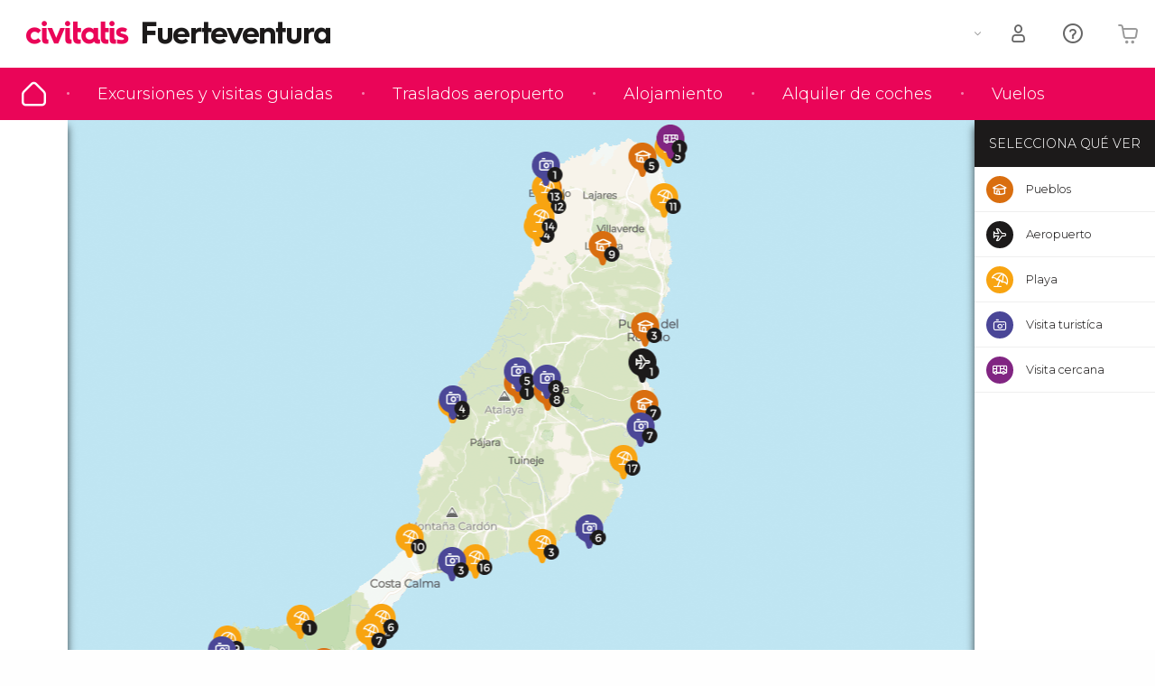

--- FILE ---
content_type: text/html;charset=UTF-8
request_url: https://www.fuerteventura.es/mapa/playa-sotavento
body_size: 30487
content:
<!DOCTYPE html>
<html
    lang="es"
            data-lang="es"
    >
<head>
                <script type="text/javascript">window.gdprAppliesGlobally=true;(function(){function n(e){if(!window.frames[e]){if(document.body&&document.body.firstChild){var t=document.body;var r=document.createElement("iframe");r.style.display="none";r.name=e;r.title=e;}else{setTimeout(function(){n(e)},5)}}}function e(r,a,o,s,c){function e(e,t,r,n){if(typeof r!=="function"){return}if(!window[a]){window[a]=[]}var i=false;if(c){i=c(e,n,r)}if(!i){window[a].push({command:e,version:t,callback:r,parameter:n})}}e.stub=true;e.stubVersion=2;function t(n){if(!window[r]||window[r].stub!==true){return}if(!n.data){return}var i=typeof n.data==="string";var e;try{e=i?JSON.parse(n.data):n.data}catch(t){return}if(e[o]){var a=e[o];window[r](a.command,a.version,function(e,t){var r={};r[s]={returnValue:e,success:t,callId:a.callId};n.source.postMessage(i?JSON.stringify(r):r,"*")},a.parameter)}}if(typeof window[r]!=="function"){window[r]=e;if(window.addEventListener){window.addEventListener("message",t,false)}else{window.attachEvent("onmessage",t)}}}e("__uspapi","__uspapiBuffer","__uspapiCall","__uspapiReturn");n("__uspapiLocator");e("__tcfapi","__tcfapiBuffer","__tcfapiCall","__tcfapiReturn");n("__tcfapiLocator");(function(e){var i=document.createElement("script");i.id="spcloader";i.type="text/javascript";i["defer"]=true;i.charset="utf-8";var a="/didomi/"+e+"/loader.js?target="+document.location.hostname;if(window.didomiConfig&&window.didomiConfig.user){var o=window.didomiConfig.user;var s=o.country;var c=o.region;if(s){a=a+"&country="+s;if(c){a=a+"&region="+c}}};n.href=a;i.src=a;var d=document.getElementsByTagName("script")[0];d.parentNode.insertBefore(i,d)})("60ac3ba7-1ae5-42dc-be9a-50140ae6cea1")})();</script>
    <script type="text/javascript">
        window.didomiConfig = {
            languages: {
                enabled: ['es'],
                default: 'es'
            }
        };
        var updateDidomiClass = function () {
            if (Didomi.notice.isVisible()) {
                document.body.classList.add('is-didomi-visible'); 
            }
            else { 
                document.body.classList.remove('is-didomi-visible'); 
                
                if(typeof CivAPP !== 'undefined' && typeof CivAPP.Utils !== 'undefined' && typeof CivAPP.Utils.removeFixedElementsFromElement == 'function') {
                    CivAPP.Utils.removeFixedElementsFromElement();
                    $(window).off("resize.initZendeskFixDidomi");
                }
            }
        }
        window.didomiOnReady = window.didomiOnReady || [];
        window.didomiOnReady.push(function (Didomi) {
            updateDidomiClass();
        });
        window.didomiOnReady.push(function (Didomi) {
            Didomi.on('consent.changed',function () {
                setTimeout(function () {
                    updateDidomiClass();
                }, 200);
                consentPush();
                // The user consent status has changed
                if (typeof dataLayer !== 'undefined') {
                    dataLayer.push({
                        'event': 'consentUpdate'
                    });
                }
            });
            Didomi.on('notice.hidden',function () {
                setTimeout(function () {
                    updateDidomiClass();
                }, 200);
            });
            consentPush();
            // The user consent status has changed
            if (typeof dataLayer !== 'undefined') {
                dataLayer.push({
                    'event': 'consentInit'
                });
            }
        });

        if(typeof CivAPP !== 'undefined' && typeof CivAPP.Utils !== 'undefined' && typeof CivAPP.Utils.createCookie == 'function'){
            if(typeof(window.didomiState.didomiVendorsConsent) !== 'undefined' &&  CivAPP.Utils.readCookie('OptimizeEnabled') == null && 'true' == 'true'){
                var enabled = false;
                var vendorToSearch = 'c:googleana-W4pwUnkt';
                var acceptedVendors = window.didomiState.didomiVendorsConsent.split(",");
                for(var i = 0; i < acceptedVendors.length; i++){
                    if(acceptedVendors[i] == vendorToSearch){
                        enabled = true;
                    }
                }
                CivAPP.Utils.createCookie('OptimizeEnabled', enabled, 30);
            }
        }

        function consentPush()
        {
            var enabled = false;
            var vendorFound = false;
            var vendorToSearch = 'c:optimizely-i4R9Tawr';
            var acceptedVendors = window.didomiState.didomiVendorsConsent.split(",");

            for(var i = 0; i < acceptedVendors.length; i++){
                if(acceptedVendors[i] === vendorToSearch){
                    vendorFound = true;
                    break;
                }
            }

            if (vendorFound) {
                window.optimizely = window.optimizely || [];
                window.optimizely.push({
                    "type": "sendEvents"
                });
            } else {
                window.optimizely = window.optimizely || [];
                window.optimizely.push({
                    "type": "holdEvents"
                });
            }
            
            if(typeof CivAPP !== 'undefined' && typeof CivAPP.Utils !== 'undefined' && typeof CivAPP.Utils.createCookie == 'function'){
                CivAPP.Utils.createCookie('OptimizeEnabled', enabled, 30);
            }
            
            // The SDK is done loading, check the consent status of the user
            //const AllStatus = Didomi.getUserConsentStatusForAll();
            //dataLayer.push({'DidomiStatus': AllStatus});
            if (typeof dataLayer !== 'undefined') {
                dataLayer.push({
                    'DidomiStatus': {
                        // Didomi variables
                        'GDPRApplies': typeof(window.didomiState.didomiGDPRApplies) !== 'undefined' ? window.didomiState.didomiGDPRApplies : null,
                        'IABConsent': typeof(window.didomiState.didomiIABConsent) !== 'undefined' ? window.didomiState.didomiIABConsent : null  ,
                        'VendorsConsent': typeof(window.didomiState.didomiVendorsConsent) !== 'undefined' ? window.didomiState.didomiVendorsConsent : null, //Socios aceptados
                        'VendorsConsentUnknown': typeof(window.didomiState.didomiVendorsConsentUnknown) !== 'undefined' ? window.didomiState.didomiVendorsConsentUnknown : null, //Socios sin estado
                        'VendorsConsentDenied': typeof(window.didomiState.didomiVendorsConsentDenied) !== 'undefined' ? window.didomiState.didomiVendorsConsentDenied : null, //Socios denegados
                        'PurposesConsent': typeof(window.didomiState.didomiPurposesConsent) !== 'undefined' ? window.didomiState.didomiPurposesConsent : null, //Categorias aceptadas
                        'PurposesConsentUnknown': typeof(window.didomiState.didomiPurposesConsentUnknown) !== 'undefined' ? window.didomiState.didomiPurposesConsentUnknown : null, //Categorias sin estado
                        'PurposesConsentDenied': typeof(window.didomiState.didomiPurposesConsentDenied) !== 'undefined' ? window.didomiState.didomiPurposesConsentDenied : null, //Categorias denegadas
                        'ExperimentId': typeof(window.didomiState.didomiExperimentId) !== 'undefined' ? window.didomiState.didomiExperimentId : null, //Id de experimento
                        'ExperimentUserGroup': typeof(window.didomiState.didomiExperimentUserGroup) !== 'undefined' ? window.didomiState.didomiExperimentUserGroup : null //Grupo de experimento
                    }
                }
            );
            }
        }
    </script>
    <script>
    dataLayer = window.dataLayer || [];
    dataLayer.push({
        'pageLanguage': 'es',
        'geoCode': 'US',
    });
</script>
    <script>
        window.gtmEnabled = true;
    </script>
    <script>
        (function (w, d, s, l, i) {w[l] = w[l] || [];w[l].push({'gtm.start': new Date().getTime(), event: 'gtm.js'});var f = d.getElementsByTagName(s)[0], j = d.createElement(s), dl = l != 'dataLayer' ? '&l=' + l : '';j.defer = true;j.src = '/gtm/gtm.js?id=' + i + dl;
        j.addEventListener('load', function() {
            var _ge = new CustomEvent('gtm_loaded', { bubbles: true });
            d.dispatchEvent(_ge);
        });

        j.addEventListener('error', function(event) {
            var errorMessage = 'Script load error - URL: ' + event.target.src;
            var _ge = new CustomEvent('gtm_error', { 
                bubbles: true, 
                detail: errorMessage 
            });

            d.dispatchEvent(_ge);
        });

        f.parentNode.insertBefore(j, f);})(window, document, 'script', 'dataLayer', '');
    </script>








            
    
                            <title>Mapa de Fuerteventura - Playa de Sotavento</title>
                            <meta name="title" content="Mapa de Fuerteventura - Playa de Sotavento" />
            <meta name="description" content="Localización de Playa de Sotavento en el mapa de Fuerteventura, conoce su situación y los puntos de interés cercanos en nuestro plano interactivo" />
                <meta name="keywords" content="mapa Playa de Sotavento, direccion Playa de Sotavento, plano Playa de Sotavento, callejero Playa de Sotavento" />
        <meta name="format-detection" content="telephone=no">
    <meta http-equiv="Content-Type" content="text/html; charset=utf-8" />
    <meta name="author" content="Ivanka Garcia Mancebo">
    <meta name="revisit-after" content="30" />
    <meta name="robots" content="noindex, nofollow" />
    <meta name="viewport" content="width=device-width,initial-scale=1.0,minimum-scale=1.0,maximum-scale=5.0,user-scalable=yes"/>
    <meta http-equiv="x-ua-compatible" content="ie=edge"><script type="text/javascript">(window.NREUM||(NREUM={})).init={privacy:{cookies_enabled:true},ajax:{deny_list:[]},session_trace:{sampling_rate:0.0,mode:"FIXED_RATE",enabled:true,error_sampling_rate:0.0},feature_flags:["soft_nav"],distributed_tracing:{enabled:true}};(window.NREUM||(NREUM={})).loader_config={agentID:"1835116595",accountID:"806379",trustKey:"806379",licenseKey:"9bf0b81ab3",applicationID:"1664103153",browserID:"1835116595"};;/*! For license information please see nr-loader-rum-1.308.0.min.js.LICENSE.txt */
(()=>{var e,t,r={163:(e,t,r)=>{"use strict";r.d(t,{j:()=>E});var n=r(384),i=r(1741);var a=r(2555);r(860).K7.genericEvents;const s="experimental.resources",o="register",c=e=>{if(!e||"string"!=typeof e)return!1;try{document.createDocumentFragment().querySelector(e)}catch{return!1}return!0};var d=r(2614),u=r(944),l=r(8122);const f="[data-nr-mask]",g=e=>(0,l.a)(e,(()=>{const e={feature_flags:[],experimental:{allow_registered_children:!1,resources:!1},mask_selector:"*",block_selector:"[data-nr-block]",mask_input_options:{color:!1,date:!1,"datetime-local":!1,email:!1,month:!1,number:!1,range:!1,search:!1,tel:!1,text:!1,time:!1,url:!1,week:!1,textarea:!1,select:!1,password:!0}};return{ajax:{deny_list:void 0,block_internal:!0,enabled:!0,autoStart:!0},api:{get allow_registered_children(){return e.feature_flags.includes(o)||e.experimental.allow_registered_children},set allow_registered_children(t){e.experimental.allow_registered_children=t},duplicate_registered_data:!1},browser_consent_mode:{enabled:!1},distributed_tracing:{enabled:void 0,exclude_newrelic_header:void 0,cors_use_newrelic_header:void 0,cors_use_tracecontext_headers:void 0,allowed_origins:void 0},get feature_flags(){return e.feature_flags},set feature_flags(t){e.feature_flags=t},generic_events:{enabled:!0,autoStart:!0},harvest:{interval:30},jserrors:{enabled:!0,autoStart:!0},logging:{enabled:!0,autoStart:!0},metrics:{enabled:!0,autoStart:!0},obfuscate:void 0,page_action:{enabled:!0},page_view_event:{enabled:!0,autoStart:!0},page_view_timing:{enabled:!0,autoStart:!0},performance:{capture_marks:!1,capture_measures:!1,capture_detail:!0,resources:{get enabled(){return e.feature_flags.includes(s)||e.experimental.resources},set enabled(t){e.experimental.resources=t},asset_types:[],first_party_domains:[],ignore_newrelic:!0}},privacy:{cookies_enabled:!0},proxy:{assets:void 0,beacon:void 0},session:{expiresMs:d.wk,inactiveMs:d.BB},session_replay:{autoStart:!0,enabled:!1,preload:!1,sampling_rate:10,error_sampling_rate:100,collect_fonts:!1,inline_images:!1,fix_stylesheets:!0,mask_all_inputs:!0,get mask_text_selector(){return e.mask_selector},set mask_text_selector(t){c(t)?e.mask_selector="".concat(t,",").concat(f):""===t||null===t?e.mask_selector=f:(0,u.R)(5,t)},get block_class(){return"nr-block"},get ignore_class(){return"nr-ignore"},get mask_text_class(){return"nr-mask"},get block_selector(){return e.block_selector},set block_selector(t){c(t)?e.block_selector+=",".concat(t):""!==t&&(0,u.R)(6,t)},get mask_input_options(){return e.mask_input_options},set mask_input_options(t){t&&"object"==typeof t?e.mask_input_options={...t,password:!0}:(0,u.R)(7,t)}},session_trace:{enabled:!0,autoStart:!0},soft_navigations:{enabled:!0,autoStart:!0},spa:{enabled:!0,autoStart:!0},ssl:void 0,user_actions:{enabled:!0,elementAttributes:["id","className","tagName","type"]}}})());var p=r(6154),m=r(9324);let h=0;const v={buildEnv:m.F3,distMethod:m.Xs,version:m.xv,originTime:p.WN},b={consented:!1},y={appMetadata:{},get consented(){return this.session?.state?.consent||b.consented},set consented(e){b.consented=e},customTransaction:void 0,denyList:void 0,disabled:!1,harvester:void 0,isolatedBacklog:!1,isRecording:!1,loaderType:void 0,maxBytes:3e4,obfuscator:void 0,onerror:void 0,ptid:void 0,releaseIds:{},session:void 0,timeKeeper:void 0,registeredEntities:[],jsAttributesMetadata:{bytes:0},get harvestCount(){return++h}},_=e=>{const t=(0,l.a)(e,y),r=Object.keys(v).reduce((e,t)=>(e[t]={value:v[t],writable:!1,configurable:!0,enumerable:!0},e),{});return Object.defineProperties(t,r)};var w=r(5701);const x=e=>{const t=e.startsWith("http");e+="/",r.p=t?e:"https://"+e};var R=r(7836),k=r(3241);const A={accountID:void 0,trustKey:void 0,agentID:void 0,licenseKey:void 0,applicationID:void 0,xpid:void 0},S=e=>(0,l.a)(e,A),T=new Set;function E(e,t={},r,s){let{init:o,info:c,loader_config:d,runtime:u={},exposed:l=!0}=t;if(!c){const e=(0,n.pV)();o=e.init,c=e.info,d=e.loader_config}e.init=g(o||{}),e.loader_config=S(d||{}),c.jsAttributes??={},p.bv&&(c.jsAttributes.isWorker=!0),e.info=(0,a.D)(c);const f=e.init,m=[c.beacon,c.errorBeacon];T.has(e.agentIdentifier)||(f.proxy.assets&&(x(f.proxy.assets),m.push(f.proxy.assets)),f.proxy.beacon&&m.push(f.proxy.beacon),e.beacons=[...m],function(e){const t=(0,n.pV)();Object.getOwnPropertyNames(i.W.prototype).forEach(r=>{const n=i.W.prototype[r];if("function"!=typeof n||"constructor"===n)return;let a=t[r];e[r]&&!1!==e.exposed&&"micro-agent"!==e.runtime?.loaderType&&(t[r]=(...t)=>{const n=e[r](...t);return a?a(...t):n})})}(e),(0,n.US)("activatedFeatures",w.B)),u.denyList=[...f.ajax.deny_list||[],...f.ajax.block_internal?m:[]],u.ptid=e.agentIdentifier,u.loaderType=r,e.runtime=_(u),T.has(e.agentIdentifier)||(e.ee=R.ee.get(e.agentIdentifier),e.exposed=l,(0,k.W)({agentIdentifier:e.agentIdentifier,drained:!!w.B?.[e.agentIdentifier],type:"lifecycle",name:"initialize",feature:void 0,data:e.config})),T.add(e.agentIdentifier)}},384:(e,t,r)=>{"use strict";r.d(t,{NT:()=>s,US:()=>u,Zm:()=>o,bQ:()=>d,dV:()=>c,pV:()=>l});var n=r(6154),i=r(1863),a=r(1910);const s={beacon:"bam.nr-data.net",errorBeacon:"bam.nr-data.net"};function o(){return n.gm.NREUM||(n.gm.NREUM={}),void 0===n.gm.newrelic&&(n.gm.newrelic=n.gm.NREUM),n.gm.NREUM}function c(){let e=o();return e.o||(e.o={ST:n.gm.setTimeout,SI:n.gm.setImmediate||n.gm.setInterval,CT:n.gm.clearTimeout,XHR:n.gm.XMLHttpRequest,REQ:n.gm.Request,EV:n.gm.Event,PR:n.gm.Promise,MO:n.gm.MutationObserver,FETCH:n.gm.fetch,WS:n.gm.WebSocket},(0,a.i)(...Object.values(e.o))),e}function d(e,t){let r=o();r.initializedAgents??={},t.initializedAt={ms:(0,i.t)(),date:new Date},r.initializedAgents[e]=t}function u(e,t){o()[e]=t}function l(){return function(){let e=o();const t=e.info||{};e.info={beacon:s.beacon,errorBeacon:s.errorBeacon,...t}}(),function(){let e=o();const t=e.init||{};e.init={...t}}(),c(),function(){let e=o();const t=e.loader_config||{};e.loader_config={...t}}(),o()}},782:(e,t,r)=>{"use strict";r.d(t,{T:()=>n});const n=r(860).K7.pageViewTiming},860:(e,t,r)=>{"use strict";r.d(t,{$J:()=>u,K7:()=>c,P3:()=>d,XX:()=>i,Yy:()=>o,df:()=>a,qY:()=>n,v4:()=>s});const n="events",i="jserrors",a="browser/blobs",s="rum",o="browser/logs",c={ajax:"ajax",genericEvents:"generic_events",jserrors:i,logging:"logging",metrics:"metrics",pageAction:"page_action",pageViewEvent:"page_view_event",pageViewTiming:"page_view_timing",sessionReplay:"session_replay",sessionTrace:"session_trace",softNav:"soft_navigations",spa:"spa"},d={[c.pageViewEvent]:1,[c.pageViewTiming]:2,[c.metrics]:3,[c.jserrors]:4,[c.spa]:5,[c.ajax]:6,[c.sessionTrace]:7,[c.softNav]:8,[c.sessionReplay]:9,[c.logging]:10,[c.genericEvents]:11},u={[c.pageViewEvent]:s,[c.pageViewTiming]:n,[c.ajax]:n,[c.spa]:n,[c.softNav]:n,[c.metrics]:i,[c.jserrors]:i,[c.sessionTrace]:a,[c.sessionReplay]:a,[c.logging]:o,[c.genericEvents]:"ins"}},944:(e,t,r)=>{"use strict";r.d(t,{R:()=>i});var n=r(3241);function i(e,t){"function"==typeof console.debug&&(console.debug("New Relic Warning: https://github.com/newrelic/newrelic-browser-agent/blob/main/docs/warning-codes.md#".concat(e),t),(0,n.W)({agentIdentifier:null,drained:null,type:"data",name:"warn",feature:"warn",data:{code:e,secondary:t}}))}},1687:(e,t,r)=>{"use strict";r.d(t,{Ak:()=>d,Ze:()=>f,x3:()=>u});var n=r(3241),i=r(7836),a=r(3606),s=r(860),o=r(2646);const c={};function d(e,t){const r={staged:!1,priority:s.P3[t]||0};l(e),c[e].get(t)||c[e].set(t,r)}function u(e,t){e&&c[e]&&(c[e].get(t)&&c[e].delete(t),p(e,t,!1),c[e].size&&g(e))}function l(e){if(!e)throw new Error("agentIdentifier required");c[e]||(c[e]=new Map)}function f(e="",t="feature",r=!1){if(l(e),!e||!c[e].get(t)||r)return p(e,t);c[e].get(t).staged=!0,g(e)}function g(e){const t=Array.from(c[e]);t.every(([e,t])=>t.staged)&&(t.sort((e,t)=>e[1].priority-t[1].priority),t.forEach(([t])=>{c[e].delete(t),p(e,t)}))}function p(e,t,r=!0){const s=e?i.ee.get(e):i.ee,c=a.i.handlers;if(!s.aborted&&s.backlog&&c){if((0,n.W)({agentIdentifier:e,type:"lifecycle",name:"drain",feature:t}),r){const e=s.backlog[t],r=c[t];if(r){for(let t=0;e&&t<e.length;++t)m(e[t],r);Object.entries(r).forEach(([e,t])=>{Object.values(t||{}).forEach(t=>{t[0]?.on&&t[0]?.context()instanceof o.y&&t[0].on(e,t[1])})})}}s.isolatedBacklog||delete c[t],s.backlog[t]=null,s.emit("drain-"+t,[])}}function m(e,t){var r=e[1];Object.values(t[r]||{}).forEach(t=>{var r=e[0];if(t[0]===r){var n=t[1],i=e[3],a=e[2];n.apply(i,a)}})}},1738:(e,t,r)=>{"use strict";r.d(t,{U:()=>g,Y:()=>f});var n=r(3241),i=r(9908),a=r(1863),s=r(944),o=r(5701),c=r(3969),d=r(8362),u=r(860),l=r(4261);function f(e,t,r,a){const f=a||r;!f||f[e]&&f[e]!==d.d.prototype[e]||(f[e]=function(){(0,i.p)(c.xV,["API/"+e+"/called"],void 0,u.K7.metrics,r.ee),(0,n.W)({agentIdentifier:r.agentIdentifier,drained:!!o.B?.[r.agentIdentifier],type:"data",name:"api",feature:l.Pl+e,data:{}});try{return t.apply(this,arguments)}catch(e){(0,s.R)(23,e)}})}function g(e,t,r,n,s){const o=e.info;null===r?delete o.jsAttributes[t]:o.jsAttributes[t]=r,(s||null===r)&&(0,i.p)(l.Pl+n,[(0,a.t)(),t,r],void 0,"session",e.ee)}},1741:(e,t,r)=>{"use strict";r.d(t,{W:()=>a});var n=r(944),i=r(4261);class a{#e(e,...t){if(this[e]!==a.prototype[e])return this[e](...t);(0,n.R)(35,e)}addPageAction(e,t){return this.#e(i.hG,e,t)}register(e){return this.#e(i.eY,e)}recordCustomEvent(e,t){return this.#e(i.fF,e,t)}setPageViewName(e,t){return this.#e(i.Fw,e,t)}setCustomAttribute(e,t,r){return this.#e(i.cD,e,t,r)}noticeError(e,t){return this.#e(i.o5,e,t)}setUserId(e,t=!1){return this.#e(i.Dl,e,t)}setApplicationVersion(e){return this.#e(i.nb,e)}setErrorHandler(e){return this.#e(i.bt,e)}addRelease(e,t){return this.#e(i.k6,e,t)}log(e,t){return this.#e(i.$9,e,t)}start(){return this.#e(i.d3)}finished(e){return this.#e(i.BL,e)}recordReplay(){return this.#e(i.CH)}pauseReplay(){return this.#e(i.Tb)}addToTrace(e){return this.#e(i.U2,e)}setCurrentRouteName(e){return this.#e(i.PA,e)}interaction(e){return this.#e(i.dT,e)}wrapLogger(e,t,r){return this.#e(i.Wb,e,t,r)}measure(e,t){return this.#e(i.V1,e,t)}consent(e){return this.#e(i.Pv,e)}}},1863:(e,t,r)=>{"use strict";function n(){return Math.floor(performance.now())}r.d(t,{t:()=>n})},1910:(e,t,r)=>{"use strict";r.d(t,{i:()=>a});var n=r(944);const i=new Map;function a(...e){return e.every(e=>{if(i.has(e))return i.get(e);const t="function"==typeof e?e.toString():"",r=t.includes("[native code]"),a=t.includes("nrWrapper");return r||a||(0,n.R)(64,e?.name||t),i.set(e,r),r})}},2555:(e,t,r)=>{"use strict";r.d(t,{D:()=>o,f:()=>s});var n=r(384),i=r(8122);const a={beacon:n.NT.beacon,errorBeacon:n.NT.errorBeacon,licenseKey:void 0,applicationID:void 0,sa:void 0,queueTime:void 0,applicationTime:void 0,ttGuid:void 0,user:void 0,account:void 0,product:void 0,extra:void 0,jsAttributes:{},userAttributes:void 0,atts:void 0,transactionName:void 0,tNamePlain:void 0};function s(e){try{return!!e.licenseKey&&!!e.errorBeacon&&!!e.applicationID}catch(e){return!1}}const o=e=>(0,i.a)(e,a)},2614:(e,t,r)=>{"use strict";r.d(t,{BB:()=>s,H3:()=>n,g:()=>d,iL:()=>c,tS:()=>o,uh:()=>i,wk:()=>a});const n="NRBA",i="SESSION",a=144e5,s=18e5,o={STARTED:"session-started",PAUSE:"session-pause",RESET:"session-reset",RESUME:"session-resume",UPDATE:"session-update"},c={SAME_TAB:"same-tab",CROSS_TAB:"cross-tab"},d={OFF:0,FULL:1,ERROR:2}},2646:(e,t,r)=>{"use strict";r.d(t,{y:()=>n});class n{constructor(e){this.contextId=e}}},2843:(e,t,r)=>{"use strict";r.d(t,{G:()=>a,u:()=>i});var n=r(3878);function i(e,t=!1,r,i){(0,n.DD)("visibilitychange",function(){if(t)return void("hidden"===document.visibilityState&&e());e(document.visibilityState)},r,i)}function a(e,t,r){(0,n.sp)("pagehide",e,t,r)}},3241:(e,t,r)=>{"use strict";r.d(t,{W:()=>a});var n=r(6154);const i="newrelic";function a(e={}){try{n.gm.dispatchEvent(new CustomEvent(i,{detail:e}))}catch(e){}}},3606:(e,t,r)=>{"use strict";r.d(t,{i:()=>a});var n=r(9908);a.on=s;var i=a.handlers={};function a(e,t,r,a){s(a||n.d,i,e,t,r)}function s(e,t,r,i,a){a||(a="feature"),e||(e=n.d);var s=t[a]=t[a]||{};(s[r]=s[r]||[]).push([e,i])}},3878:(e,t,r)=>{"use strict";function n(e,t){return{capture:e,passive:!1,signal:t}}function i(e,t,r=!1,i){window.addEventListener(e,t,n(r,i))}function a(e,t,r=!1,i){document.addEventListener(e,t,n(r,i))}r.d(t,{DD:()=>a,jT:()=>n,sp:()=>i})},3969:(e,t,r)=>{"use strict";r.d(t,{TZ:()=>n,XG:()=>o,rs:()=>i,xV:()=>s,z_:()=>a});const n=r(860).K7.metrics,i="sm",a="cm",s="storeSupportabilityMetrics",o="storeEventMetrics"},4234:(e,t,r)=>{"use strict";r.d(t,{W:()=>a});var n=r(7836),i=r(1687);class a{constructor(e,t){this.agentIdentifier=e,this.ee=n.ee.get(e),this.featureName=t,this.blocked=!1}deregisterDrain(){(0,i.x3)(this.agentIdentifier,this.featureName)}}},4261:(e,t,r)=>{"use strict";r.d(t,{$9:()=>d,BL:()=>o,CH:()=>g,Dl:()=>_,Fw:()=>y,PA:()=>h,Pl:()=>n,Pv:()=>k,Tb:()=>l,U2:()=>a,V1:()=>R,Wb:()=>x,bt:()=>b,cD:()=>v,d3:()=>w,dT:()=>c,eY:()=>p,fF:()=>f,hG:()=>i,k6:()=>s,nb:()=>m,o5:()=>u});const n="api-",i="addPageAction",a="addToTrace",s="addRelease",o="finished",c="interaction",d="log",u="noticeError",l="pauseReplay",f="recordCustomEvent",g="recordReplay",p="register",m="setApplicationVersion",h="setCurrentRouteName",v="setCustomAttribute",b="setErrorHandler",y="setPageViewName",_="setUserId",w="start",x="wrapLogger",R="measure",k="consent"},5289:(e,t,r)=>{"use strict";r.d(t,{GG:()=>s,Qr:()=>c,sB:()=>o});var n=r(3878),i=r(6389);function a(){return"undefined"==typeof document||"complete"===document.readyState}function s(e,t){if(a())return e();const r=(0,i.J)(e),s=setInterval(()=>{a()&&(clearInterval(s),r())},500);(0,n.sp)("load",r,t)}function o(e){if(a())return e();(0,n.DD)("DOMContentLoaded",e)}function c(e){if(a())return e();(0,n.sp)("popstate",e)}},5607:(e,t,r)=>{"use strict";r.d(t,{W:()=>n});const n=(0,r(9566).bz)()},5701:(e,t,r)=>{"use strict";r.d(t,{B:()=>a,t:()=>s});var n=r(3241);const i=new Set,a={};function s(e,t){const r=t.agentIdentifier;a[r]??={},e&&"object"==typeof e&&(i.has(r)||(t.ee.emit("rumresp",[e]),a[r]=e,i.add(r),(0,n.W)({agentIdentifier:r,loaded:!0,drained:!0,type:"lifecycle",name:"load",feature:void 0,data:e})))}},6154:(e,t,r)=>{"use strict";r.d(t,{OF:()=>c,RI:()=>i,WN:()=>u,bv:()=>a,eN:()=>l,gm:()=>s,mw:()=>o,sb:()=>d});var n=r(1863);const i="undefined"!=typeof window&&!!window.document,a="undefined"!=typeof WorkerGlobalScope&&("undefined"!=typeof self&&self instanceof WorkerGlobalScope&&self.navigator instanceof WorkerNavigator||"undefined"!=typeof globalThis&&globalThis instanceof WorkerGlobalScope&&globalThis.navigator instanceof WorkerNavigator),s=i?window:"undefined"!=typeof WorkerGlobalScope&&("undefined"!=typeof self&&self instanceof WorkerGlobalScope&&self||"undefined"!=typeof globalThis&&globalThis instanceof WorkerGlobalScope&&globalThis),o=Boolean("hidden"===s?.document?.visibilityState),c=/iPad|iPhone|iPod/.test(s.navigator?.userAgent),d=c&&"undefined"==typeof SharedWorker,u=((()=>{const e=s.navigator?.userAgent?.match(/Firefox[/\s](\d+\.\d+)/);Array.isArray(e)&&e.length>=2&&e[1]})(),Date.now()-(0,n.t)()),l=()=>"undefined"!=typeof PerformanceNavigationTiming&&s?.performance?.getEntriesByType("navigation")?.[0]?.responseStart},6389:(e,t,r)=>{"use strict";function n(e,t=500,r={}){const n=r?.leading||!1;let i;return(...r)=>{n&&void 0===i&&(e.apply(this,r),i=setTimeout(()=>{i=clearTimeout(i)},t)),n||(clearTimeout(i),i=setTimeout(()=>{e.apply(this,r)},t))}}function i(e){let t=!1;return(...r)=>{t||(t=!0,e.apply(this,r))}}r.d(t,{J:()=>i,s:()=>n})},6630:(e,t,r)=>{"use strict";r.d(t,{T:()=>n});const n=r(860).K7.pageViewEvent},7699:(e,t,r)=>{"use strict";r.d(t,{It:()=>a,KC:()=>o,No:()=>i,qh:()=>s});var n=r(860);const i=16e3,a=1e6,s="SESSION_ERROR",o={[n.K7.logging]:!0,[n.K7.genericEvents]:!1,[n.K7.jserrors]:!1,[n.K7.ajax]:!1}},7836:(e,t,r)=>{"use strict";r.d(t,{P:()=>o,ee:()=>c});var n=r(384),i=r(8990),a=r(2646),s=r(5607);const o="nr@context:".concat(s.W),c=function e(t,r){var n={},s={},u={},l=!1;try{l=16===r.length&&d.initializedAgents?.[r]?.runtime.isolatedBacklog}catch(e){}var f={on:p,addEventListener:p,removeEventListener:function(e,t){var r=n[e];if(!r)return;for(var i=0;i<r.length;i++)r[i]===t&&r.splice(i,1)},emit:function(e,r,n,i,a){!1!==a&&(a=!0);if(c.aborted&&!i)return;t&&a&&t.emit(e,r,n);var o=g(n);m(e).forEach(e=>{e.apply(o,r)});var d=v()[s[e]];d&&d.push([f,e,r,o]);return o},get:h,listeners:m,context:g,buffer:function(e,t){const r=v();if(t=t||"feature",f.aborted)return;Object.entries(e||{}).forEach(([e,n])=>{s[n]=t,t in r||(r[t]=[])})},abort:function(){f._aborted=!0,Object.keys(f.backlog).forEach(e=>{delete f.backlog[e]})},isBuffering:function(e){return!!v()[s[e]]},debugId:r,backlog:l?{}:t&&"object"==typeof t.backlog?t.backlog:{},isolatedBacklog:l};return Object.defineProperty(f,"aborted",{get:()=>{let e=f._aborted||!1;return e||(t&&(e=t.aborted),e)}}),f;function g(e){return e&&e instanceof a.y?e:e?(0,i.I)(e,o,()=>new a.y(o)):new a.y(o)}function p(e,t){n[e]=m(e).concat(t)}function m(e){return n[e]||[]}function h(t){return u[t]=u[t]||e(f,t)}function v(){return f.backlog}}(void 0,"globalEE"),d=(0,n.Zm)();d.ee||(d.ee=c)},8122:(e,t,r)=>{"use strict";r.d(t,{a:()=>i});var n=r(944);function i(e,t){try{if(!e||"object"!=typeof e)return(0,n.R)(3);if(!t||"object"!=typeof t)return(0,n.R)(4);const r=Object.create(Object.getPrototypeOf(t),Object.getOwnPropertyDescriptors(t)),a=0===Object.keys(r).length?e:r;for(let s in a)if(void 0!==e[s])try{if(null===e[s]){r[s]=null;continue}Array.isArray(e[s])&&Array.isArray(t[s])?r[s]=Array.from(new Set([...e[s],...t[s]])):"object"==typeof e[s]&&"object"==typeof t[s]?r[s]=i(e[s],t[s]):r[s]=e[s]}catch(e){r[s]||(0,n.R)(1,e)}return r}catch(e){(0,n.R)(2,e)}}},8362:(e,t,r)=>{"use strict";r.d(t,{d:()=>a});var n=r(9566),i=r(1741);class a extends i.W{agentIdentifier=(0,n.LA)(16)}},8374:(e,t,r)=>{r.nc=(()=>{try{return document?.currentScript?.nonce}catch(e){}return""})()},8990:(e,t,r)=>{"use strict";r.d(t,{I:()=>i});var n=Object.prototype.hasOwnProperty;function i(e,t,r){if(n.call(e,t))return e[t];var i=r();if(Object.defineProperty&&Object.keys)try{return Object.defineProperty(e,t,{value:i,writable:!0,enumerable:!1}),i}catch(e){}return e[t]=i,i}},9324:(e,t,r)=>{"use strict";r.d(t,{F3:()=>i,Xs:()=>a,xv:()=>n});const n="1.308.0",i="PROD",a="CDN"},9566:(e,t,r)=>{"use strict";r.d(t,{LA:()=>o,bz:()=>s});var n=r(6154);const i="xxxxxxxx-xxxx-4xxx-yxxx-xxxxxxxxxxxx";function a(e,t){return e?15&e[t]:16*Math.random()|0}function s(){const e=n.gm?.crypto||n.gm?.msCrypto;let t,r=0;return e&&e.getRandomValues&&(t=e.getRandomValues(new Uint8Array(30))),i.split("").map(e=>"x"===e?a(t,r++).toString(16):"y"===e?(3&a()|8).toString(16):e).join("")}function o(e){const t=n.gm?.crypto||n.gm?.msCrypto;let r,i=0;t&&t.getRandomValues&&(r=t.getRandomValues(new Uint8Array(e)));const s=[];for(var o=0;o<e;o++)s.push(a(r,i++).toString(16));return s.join("")}},9908:(e,t,r)=>{"use strict";r.d(t,{d:()=>n,p:()=>i});var n=r(7836).ee.get("handle");function i(e,t,r,i,a){a?(a.buffer([e],i),a.emit(e,t,r)):(n.buffer([e],i),n.emit(e,t,r))}}},n={};function i(e){var t=n[e];if(void 0!==t)return t.exports;var a=n[e]={exports:{}};return r[e](a,a.exports,i),a.exports}i.m=r,i.d=(e,t)=>{for(var r in t)i.o(t,r)&&!i.o(e,r)&&Object.defineProperty(e,r,{enumerable:!0,get:t[r]})},i.f={},i.e=e=>Promise.all(Object.keys(i.f).reduce((t,r)=>(i.f[r](e,t),t),[])),i.u=e=>"nr-rum-1.308.0.min.js",i.o=(e,t)=>Object.prototype.hasOwnProperty.call(e,t),e={},t="NRBA-1.308.0.PROD:",i.l=(r,n,a,s)=>{if(e[r])e[r].push(n);else{var o,c;if(void 0!==a)for(var d=document.getElementsByTagName("script"),u=0;u<d.length;u++){var l=d[u];if(l.getAttribute("src")==r||l.getAttribute("data-webpack")==t+a){o=l;break}}if(!o){c=!0;var f={296:"sha512-+MIMDsOcckGXa1EdWHqFNv7P+JUkd5kQwCBr3KE6uCvnsBNUrdSt4a/3/L4j4TxtnaMNjHpza2/erNQbpacJQA=="};(o=document.createElement("script")).charset="utf-8",i.nc&&o.setAttribute("nonce",i.nc),o.setAttribute("data-webpack",t+a),o.src=r,0!==o.src.indexOf(window.location.origin+"/")&&(o.crossOrigin="anonymous"),f[s]&&(o.integrity=f[s])}e[r]=[n];var g=(t,n)=>{o.onerror=o.onload=null,clearTimeout(p);var i=e[r];if(delete e[r],o.parentNode&&o.parentNode.removeChild(o),i&&i.forEach(e=>e(n)),t)return t(n)},p=setTimeout(g.bind(null,void 0,{type:"timeout",target:o}),12e4);o.onerror=g.bind(null,o.onerror),o.onload=g.bind(null,o.onload),c&&document.head.appendChild(o)}},i.r=e=>{"undefined"!=typeof Symbol&&Symbol.toStringTag&&Object.defineProperty(e,Symbol.toStringTag,{value:"Module"}),Object.defineProperty(e,"__esModule",{value:!0})},i.p="https://js-agent.newrelic.com/",(()=>{var e={374:0,840:0};i.f.j=(t,r)=>{var n=i.o(e,t)?e[t]:void 0;if(0!==n)if(n)r.push(n[2]);else{var a=new Promise((r,i)=>n=e[t]=[r,i]);r.push(n[2]=a);var s=i.p+i.u(t),o=new Error;i.l(s,r=>{if(i.o(e,t)&&(0!==(n=e[t])&&(e[t]=void 0),n)){var a=r&&("load"===r.type?"missing":r.type),s=r&&r.target&&r.target.src;o.message="Loading chunk "+t+" failed: ("+a+": "+s+")",o.name="ChunkLoadError",o.type=a,o.request=s,n[1](o)}},"chunk-"+t,t)}};var t=(t,r)=>{var n,a,[s,o,c]=r,d=0;if(s.some(t=>0!==e[t])){for(n in o)i.o(o,n)&&(i.m[n]=o[n]);if(c)c(i)}for(t&&t(r);d<s.length;d++)a=s[d],i.o(e,a)&&e[a]&&e[a][0](),e[a]=0},r=self["webpackChunk:NRBA-1.308.0.PROD"]=self["webpackChunk:NRBA-1.308.0.PROD"]||[];r.forEach(t.bind(null,0)),r.push=t.bind(null,r.push.bind(r))})(),(()=>{"use strict";i(8374);var e=i(8362),t=i(860);const r=Object.values(t.K7);var n=i(163);var a=i(9908),s=i(1863),o=i(4261),c=i(1738);var d=i(1687),u=i(4234),l=i(5289),f=i(6154),g=i(944),p=i(384);const m=e=>f.RI&&!0===e?.privacy.cookies_enabled;function h(e){return!!(0,p.dV)().o.MO&&m(e)&&!0===e?.session_trace.enabled}var v=i(6389),b=i(7699);class y extends u.W{constructor(e,t){super(e.agentIdentifier,t),this.agentRef=e,this.abortHandler=void 0,this.featAggregate=void 0,this.loadedSuccessfully=void 0,this.onAggregateImported=new Promise(e=>{this.loadedSuccessfully=e}),this.deferred=Promise.resolve(),!1===e.init[this.featureName].autoStart?this.deferred=new Promise((t,r)=>{this.ee.on("manual-start-all",(0,v.J)(()=>{(0,d.Ak)(e.agentIdentifier,this.featureName),t()}))}):(0,d.Ak)(e.agentIdentifier,t)}importAggregator(e,t,r={}){if(this.featAggregate)return;const n=async()=>{let n;await this.deferred;try{if(m(e.init)){const{setupAgentSession:t}=await i.e(296).then(i.bind(i,3305));n=t(e)}}catch(e){(0,g.R)(20,e),this.ee.emit("internal-error",[e]),(0,a.p)(b.qh,[e],void 0,this.featureName,this.ee)}try{if(!this.#t(this.featureName,n,e.init))return(0,d.Ze)(this.agentIdentifier,this.featureName),void this.loadedSuccessfully(!1);const{Aggregate:i}=await t();this.featAggregate=new i(e,r),e.runtime.harvester.initializedAggregates.push(this.featAggregate),this.loadedSuccessfully(!0)}catch(e){(0,g.R)(34,e),this.abortHandler?.(),(0,d.Ze)(this.agentIdentifier,this.featureName,!0),this.loadedSuccessfully(!1),this.ee&&this.ee.abort()}};f.RI?(0,l.GG)(()=>n(),!0):n()}#t(e,r,n){if(this.blocked)return!1;switch(e){case t.K7.sessionReplay:return h(n)&&!!r;case t.K7.sessionTrace:return!!r;default:return!0}}}var _=i(6630),w=i(2614),x=i(3241);class R extends y{static featureName=_.T;constructor(e){var t;super(e,_.T),this.setupInspectionEvents(e.agentIdentifier),t=e,(0,c.Y)(o.Fw,function(e,r){"string"==typeof e&&("/"!==e.charAt(0)&&(e="/"+e),t.runtime.customTransaction=(r||"http://custom.transaction")+e,(0,a.p)(o.Pl+o.Fw,[(0,s.t)()],void 0,void 0,t.ee))},t),this.importAggregator(e,()=>i.e(296).then(i.bind(i,3943)))}setupInspectionEvents(e){const t=(t,r)=>{t&&(0,x.W)({agentIdentifier:e,timeStamp:t.timeStamp,loaded:"complete"===t.target.readyState,type:"window",name:r,data:t.target.location+""})};(0,l.sB)(e=>{t(e,"DOMContentLoaded")}),(0,l.GG)(e=>{t(e,"load")}),(0,l.Qr)(e=>{t(e,"navigate")}),this.ee.on(w.tS.UPDATE,(t,r)=>{(0,x.W)({agentIdentifier:e,type:"lifecycle",name:"session",data:r})})}}class k extends e.d{constructor(e){var t;(super(),f.gm)?(this.features={},(0,p.bQ)(this.agentIdentifier,this),this.desiredFeatures=new Set(e.features||[]),this.desiredFeatures.add(R),(0,n.j)(this,e,e.loaderType||"agent"),t=this,(0,c.Y)(o.cD,function(e,r,n=!1){if("string"==typeof e){if(["string","number","boolean"].includes(typeof r)||null===r)return(0,c.U)(t,e,r,o.cD,n);(0,g.R)(40,typeof r)}else(0,g.R)(39,typeof e)},t),function(e){(0,c.Y)(o.Dl,function(t,r=!1){if("string"!=typeof t&&null!==t)return void(0,g.R)(41,typeof t);const n=e.info.jsAttributes["enduser.id"];r&&null!=n&&n!==t?(0,a.p)(o.Pl+"setUserIdAndResetSession",[t],void 0,"session",e.ee):(0,c.U)(e,"enduser.id",t,o.Dl,!0)},e)}(this),function(e){(0,c.Y)(o.nb,function(t){if("string"==typeof t||null===t)return(0,c.U)(e,"application.version",t,o.nb,!1);(0,g.R)(42,typeof t)},e)}(this),function(e){(0,c.Y)(o.d3,function(){e.ee.emit("manual-start-all")},e)}(this),function(e){(0,c.Y)(o.Pv,function(t=!0){if("boolean"==typeof t){if((0,a.p)(o.Pl+o.Pv,[t],void 0,"session",e.ee),e.runtime.consented=t,t){const t=e.features.page_view_event;t.onAggregateImported.then(e=>{const r=t.featAggregate;e&&!r.sentRum&&r.sendRum()})}}else(0,g.R)(65,typeof t)},e)}(this),this.run()):(0,g.R)(21)}get config(){return{info:this.info,init:this.init,loader_config:this.loader_config,runtime:this.runtime}}get api(){return this}run(){try{const e=function(e){const t={};return r.forEach(r=>{t[r]=!!e[r]?.enabled}),t}(this.init),n=[...this.desiredFeatures];n.sort((e,r)=>t.P3[e.featureName]-t.P3[r.featureName]),n.forEach(r=>{if(!e[r.featureName]&&r.featureName!==t.K7.pageViewEvent)return;if(r.featureName===t.K7.spa)return void(0,g.R)(67);const n=function(e){switch(e){case t.K7.ajax:return[t.K7.jserrors];case t.K7.sessionTrace:return[t.K7.ajax,t.K7.pageViewEvent];case t.K7.sessionReplay:return[t.K7.sessionTrace];case t.K7.pageViewTiming:return[t.K7.pageViewEvent];default:return[]}}(r.featureName).filter(e=>!(e in this.features));n.length>0&&(0,g.R)(36,{targetFeature:r.featureName,missingDependencies:n}),this.features[r.featureName]=new r(this)})}catch(e){(0,g.R)(22,e);for(const e in this.features)this.features[e].abortHandler?.();const t=(0,p.Zm)();delete t.initializedAgents[this.agentIdentifier]?.features,delete this.sharedAggregator;return t.ee.get(this.agentIdentifier).abort(),!1}}}var A=i(2843),S=i(782);class T extends y{static featureName=S.T;constructor(e){super(e,S.T),f.RI&&((0,A.u)(()=>(0,a.p)("docHidden",[(0,s.t)()],void 0,S.T,this.ee),!0),(0,A.G)(()=>(0,a.p)("winPagehide",[(0,s.t)()],void 0,S.T,this.ee)),this.importAggregator(e,()=>i.e(296).then(i.bind(i,2117))))}}var E=i(3969);class I extends y{static featureName=E.TZ;constructor(e){super(e,E.TZ),f.RI&&document.addEventListener("securitypolicyviolation",e=>{(0,a.p)(E.xV,["Generic/CSPViolation/Detected"],void 0,this.featureName,this.ee)}),this.importAggregator(e,()=>i.e(296).then(i.bind(i,9623)))}}new k({features:[R,T,I],loaderType:"lite"})})()})();</script>
            <meta name="theme-color" content="#f70759">
        <meta name="p:domain_verify" content="c7f46053b0b7b48b381542ef63ebe44e"/>
    <meta name="pinterest-rich-pin" content="false" />
            
    <link rel="preload" href="/f/fonts/civitatis-new-icons.woff2" as="font" type="font/woff2" crossorigin />
        <link rel="preload" href="/f/fonts/Montserrat-VF.woff2" as="font" type="font/woff2" crossorigin />
        <link rel="search" href="https://www.civitatis.com/opensearchdescription.xml" title="Civitatis – Visitas guiadas y excursiones en todo el mundo" type="application/opensearchdescription+xml">
            
            <link rel="preload" href="/f/fonts/guias-new-texts-webfont-v2.woff2" as="font" type="font/woff2" crossorigin />
                        <link rel="apple-touch-icon" sizes="57x57" href="/f/espana/fuerteventura/icon/apple-icon-57x57.png">
        <link rel="apple-touch-icon" sizes="60x60" href="/f/espana/fuerteventura/icon/apple-icon-60x60.png">
        <link rel="apple-touch-icon" sizes="72x72" href="/f/espana/fuerteventura/icon/apple-icon-72x72.png">
        <link rel="apple-touch-icon" sizes="76x76" href="/f/espana/fuerteventura/icon/apple-icon-76x76.png">
        <link rel="apple-touch-icon" sizes="114x114" href="/f/espana/fuerteventura/icon/apple-icon-114x114.png">
        <link rel="apple-touch-icon" sizes="120x120" href="/f/espana/fuerteventura/icon/apple-icon-120x120.png">
        <link rel="apple-touch-icon" sizes="144x144" href="/f/espana/fuerteventura/icon/apple-icon-144x144.png">
        <link rel="apple-touch-icon" sizes="152x152" href="/f/espana/fuerteventura/icon/apple-icon-152x152.png">
        <link rel="apple-touch-icon" sizes="180x180" href="/f/espana/fuerteventura/icon/apple-icon-180x180.png">
        <link rel="icon" type="image/png" href="/f/espana/fuerteventura/icon/favicon-96x96.png">
        <link rel="icon" type="image/png" sizes="192x192"  href="/f/espana/fuerteventura/icon/android-icon-192x192.png">
        <link rel="icon" type="image/png" sizes="32x32" href="/f/espana/fuerteventura/icon/favicon-32x32.png">
        <link rel="icon" type="image/png" sizes="96x96" href="/f/espana/fuerteventura/icon/favicon-96x96.png">
        <link rel="icon" type="image/png" sizes="16x16" href="/f/espana/fuerteventura/icon/favicon-16x16.png">
        <meta name="msapplication-TileColor" content="#ffffff">
        <meta name="msapplication-TileImage" content="/f/espana/fuerteventura/icon/ms-icon-144x144.png">
        <meta name="theme-color" content="#ffffff">
    
        
            <link rel="canonical" href="https://www.fuerteventura.es/mapa/playa-sotavento"/>
    
        
    
                                                            <meta name="apple-itunes-app" content="app-id=1523997913"/>
                                        
                                            
                                                            <link rel="manifest" href="/manifest.json">
                                    
                    <meta property="fb:app_id"  content="768626153699059" />
                <script>
        var globalConfig = {
            jsVersion: '-3451b7fc933cf1b875d25d1d0e5140552878132a.min.js',
            cssVersion: '-3451b7fc933cf1b875d25d1d0e5140552878132a.min.css',
        }
    </script>
    
    
    

    








<script>
    var currency = 'USD';
    var fns = [];
    var  locale = 'es';
        var searchUrl = '/f/s/initialDestinations.js';
        var clickTrackerActive = "true";
            var clickTrackerUrl = "https://ct.{1}/setAffiliates";
                var clickTrackerAgUrl = "https://ct.{1}/setAgencies";
                var clickTrackerExUrl = "https://ct.{1}/setCobranding";
                var jsonWebToken = "eyJ0eXAiOiJKV1QiLCJhbGciOiJIUzI1NiJ9.eyJzdWIiOiJDaXZpdGF0aXMiLCJhdWQiOiJKV1RfQVVEIiwiaWF0IjoxNzY5MDQzMDQzLCJleHAiOjE3NjkwNDMwNzN9.X5vuDREJqU-mZcqmFk1L-eKtEN5bL2To-6fdKjmg8mg";
        var measureINP = false;
    var isMobileDevice = false;
</script>
<script defer type="text/javascript" charset="UTF-8" src="//www.civitatis.com/es/generateJStranslations/3451b7fc933cf1b875d25d1d0e5140552878132a" crossorigin="anonymous"></script>

    <script type="text/javascript" charset="UTF-8" src="/f/js/vendor/jquery-3451b7fc933cf1b875d25d1d0e5140552878132a.min.js" crossorigin="anonymous"></script>
    <script defer type="text/javascript" charset="UTF-8" src="/f/js/vendor/civitatisGuidesCommonVendor-3451b7fc933cf1b875d25d1d0e5140552878132a.min.js" crossorigin="anonymous"></script>

            <script id="civ-map-vendor-script" defer type="text/javascript" src="/f/js/vendor/civMapVendor-3451b7fc933cf1b875d25d1d0e5140552878132a.min.js" crossorigin="anonymous"></script>
        <script id="extra-vendor-script" defer type="text/javascript" src="/f/js/vendor/civExtraVendor-3451b7fc933cf1b875d25d1d0e5140552878132a.min.js" crossorigin="anonymous"></script>
        <script id="maps-helper-script" defer type="text/javascript" charset="UTF-8" src="/f/js/ext/mapsGuides-3451b7fc933cf1b875d25d1d0e5140552878132a.min.js" crossorigin="anonymous"></script>
        <script id="guide-map-helper-script" defer type="text/javascript" charset="UTF-8" src="/f/js/ext/guideMap-3451b7fc933cf1b875d25d1d0e5140552878132a.min.js" crossorigin="anonymous"></script>
    




    <script defer type="text/javascript" charset="UTF-8" src="/f/js/civReactWeb-3451b7fc933cf1b875d25d1d0e5140552878132a.min.js" crossorigin="anonymous"></script>

    <script defer type="text/javascript" src="/f/js/vendor/civitatisLottieVendor-3451b7fc933cf1b875d25d1d0e5140552878132a.min.js" crossorigin="anonymous"></script>
    <script defer type="text/javascript" charset="UTF-8" src="/f/js/errorHandler-3451b7fc933cf1b875d25d1d0e5140552878132a.min.js"></script>
    <script defer type="text/javascript" charset="UTF-8" src="/f/js/performanceHandler-3451b7fc933cf1b875d25d1d0e5140552878132a.min.js" crossorigin="anonymous"></script>
            <script defer type="text/javascript" charset="UTF-8" src="/f/js/visitsCounterHandler-3451b7fc933cf1b875d25d1d0e5140552878132a.min.js"></script>
            <script defer type="text/javascript" charset="UTF-8" id="utils-helper-script" src="/f/js/ext/UtilsHelperGuides-3451b7fc933cf1b875d25d1d0e5140552878132a.min.js" crossorigin="anonymous"></script>
    <script defer type="text/javascript" charset="UTF-8" src="/f/js/ext/commonGuides-3451b7fc933cf1b875d25d1d0e5140552878132a.min.js" crossorigin="anonymous"></script>

            <script id="inner-pages-helper-script" defer type="text/javascript" charset="UTF-8" src="/f/js/ext/guidesInnerPagesHelper-3451b7fc933cf1b875d25d1d0e5140552878132a.min.js" crossorigin="anonymous"></script>
        <script defer type="text/javascript" src="/f/js/guides-3451b7fc933cf1b875d25d1d0e5140552878132a.min.js" crossorigin="anonymous"></script>









            

<link crossorigin="anonymous"  rel="preload" href="/f/fonts/Montserrat-VF.woff2" as="font" type="font/woff2" crossorigin />

<style>
    @font-face {
        font-family: 'montserrat';
        src: url('/f/fonts/Montserrat-VF.woff2') format('woff2-variations'),
        url('/f/fonts/montserrat-regular-webfont.woff') format('woff');
        font-style: normal;
        font-display: block;
    }
    body {
        /* font-weight: 200 1000;
        font-stretch: 25% 151%; */
        font-weight: 300;
        font-stretch: 100%;
    }
                    @font-face {
        font-family: 'guias-texts';
        src: url('/f/fonts/guias-new-texts-webfont-v2.woff2') format('woff2'),
        url('/f/fonts/guias-new-texts-webfont-v2.woff') format('woff');
        font-weight: 200;
        font-style: normal;
        font-display: swap;
    }
    .a-header__logo__city:before, .a-header__logo__civitatis:before {
        font-family: guias-texts;
    }
    </style>

<!-- isHome:  -->
<!-- isGuideHome:  -->
<!-- canonicalCitySlug: fuerteventura-destino -->







            <link crossorigin="anonymous"  rel="preload" href="/f/css/guidesVendor-3451b7fc933cf1b875d25d1d0e5140552878132a.min.css" as="style" onload="this.onload=null;this.rel='stylesheet'"/>
                    <link crossorigin="anonymous"  rel="stylesheet" href="/f/css/guidesAboveMap-3451b7fc933cf1b875d25d1d0e5140552878132a.min.css"/>
            
            <link crossorigin="anonymous"  href="/f/css/fuerteventura-3451b7fc933cf1b875d25d1d0e5140552878132a.min.css" rel="stylesheet">
    

<link crossorigin="anonymous"  rel="stylesheet" href="/f/css/guidesPseoDistributive-3451b7fc933cf1b875d25d1d0e5140552878132a.min.css"/>
<link crossorigin="anonymous"  rel="stylesheet" href="/f/css/guides/guidesFooter-3451b7fc933cf1b875d25d1d0e5140552878132a.min.css"/>


        <style>
        :root {
            --main-color: #EA0558;
            --brand-color-for-gray-background: #D3074C;
            --text-color: #EA0558;
            --hover-color: #d3074c;
            --button-text-color: #ffffff;
        }
        </style>
            
    <meta name="twitter:card" content="summary_large_image" />
    <meta name="twitter:site" content="@civitatis" />
    <meta name="twitter:description" content="Localización de Playa de Sotavento en el mapa de Fuerteventura, conoce su situación y los puntos de interés cercanos en nuestro plano interactivo" />
    <meta name="twitter:title" content="Mapa de Fuerteventura - Playa de Sotavento">
    <meta name="twitter:image" content="https://www.fuerteventura.es/f/espana/fuerteventura/guia/fuerteventura-m.jpg" />

    <meta property="og:title" content="Mapa de Fuerteventura - Playa de Sotavento" />
    <meta property="og:url" content="https://www.fuerteventura.es/mapa/playa-sotavento" />
    <meta property="og:description" content="Localización de Playa de Sotavento en el mapa de Fuerteventura, conoce su situación y los puntos de interés cercanos en nuestro plano interactivo" />
    <meta property="og:image" content="https://www.fuerteventura.es/f/espana/fuerteventura/guia/fuerteventura-m.jpg" />
    <meta property="og:type" content="article" />

    <style type="text/css">
        .map-url {
            background-image: url("/mapbox/styles/v1/mapscivitatis/ckwm7z0dtf6w015qnre51zyhx/static/url-https%3A%2F%2Fwww.civitatis.com%2Ff%2Fimages%2Fguides%2Fmarkers%2Fpueblo-1.png(-14.056956,28.424967),url-https%3A%2F%2Fwww.civitatis.com%2Ff%2Fimages%2Fguides%2Fmarkers%2Fpueblo-2.png(-14.155436,28.399560),url-https%3A%2F%2Fwww.civitatis.com%2Ff%2Fimages%2Fguides%2Fmarkers%2Fpueblo-3.png(-13.862914,28.502016),url-https%3A%2F%2Fwww.civitatis.com%2Ff%2Fimages%2Fguides%2Fmarkers%2Fpueblo-4.png(-14.351713,28.051519),url-https%3A%2F%2Fwww.civitatis.com%2Ff%2Fimages%2Fguides%2Fmarkers%2Fpueblo-5.png(-13.867482,28.728026),url-https%3A%2F%2Fwww.civitatis.com%2Ff%2Fimages%2Fguides%2Fmarkers%2Fpueblo-6.png(-14.010870,28.685599),url-https%3A%2F%2Fwww.civitatis.com%2Ff%2Fimages%2Fguides%2Fmarkers%2Fpueblo-7.png(-13.864629,28.397823),url-https%3A%2F%2Fwww.civitatis.com%2Ff%2Fimages%2Fguides%2Fmarkers%2Fpueblo-8.png(-14.010491,28.415910),url-https%3A%2F%2Fwww.civitatis.com%2Ff%2Fimages%2Fguides%2Fmarkers%2Fpueblo-9.png(-13.927115,28.610367),url-https%3A%2F%2Fwww.civitatis.com%2Ff%2Fimages%2Fguides%2Fmarkers%2Faeropuerto-1.png(-13.866960,28.452901),url-https%3A%2F%2Fwww.civitatis.com%2Ff%2Fimages%2Fguides%2Fmarkers%2Fplaya-1.png(-14.387958,28.109936),url-https%3A%2F%2Fwww.civitatis.com%2Ff%2Fimages%2Fguides%2Fmarkers%2Fplaya-2.png(-14.268889,28.105563),url-https%3A%2F%2Fwww.civitatis.com%2Ff%2Fimages%2Fguides%2Fmarkers%2Fplaya-3.png(-14.019405,28.211267),url-https%3A%2F%2Fwww.civitatis.com%2Ff%2Fimages%2Fguides%2Fmarkers%2Fplaya-4.png(-14.026582,28.635088),url-https%3A%2F%2Fwww.civitatis.com%2Ff%2Fimages%2Fguides%2Fmarkers%2Fplaya-5.png(-13.827059,28.741963),url-https%3A%2F%2Fwww.civitatis.com%2Ff%2Fimages%2Fguides%2Fmarkers%2Fplaya-6.png(-14.264171,28.110584),url-https%3A%2F%2Fwww.civitatis.com%2Ff%2Fimages%2Fguides%2Fmarkers%2Fplaya-7.png(-14.281211,28.092527),url-https%3A%2F%2Fwww.civitatis.com%2Ff%2Fimages%2Fguides%2Fmarkers%2Fplaya-8.png(-14.337576,28.044593),url-https%3A%2F%2Fwww.civitatis.com%2Ff%2Fimages%2Fguides%2Fmarkers%2Fplaya-9.png(-14.499235,28.081761),url-https%3A%2F%2Fwww.civitatis.com%2Ff%2Fimages%2Fguides%2Fmarkers%2Fplaya-10.png(-14.221136,28.218438),url-https%3A%2F%2Fwww.civitatis.com%2Ff%2Fimages%2Fguides%2Fmarkers%2Fplaya-11.png(-13.833825,28.674107),url-https%3A%2F%2Fwww.civitatis.com%2Ff%2Fimages%2Fguides%2Fmarkers%2Fplaya-12.png(-14.008839,28.674521),url-https%3A%2F%2Fwww.civitatis.com%2Ff%2Fimages%2Fguides%2Fmarkers%2Fplaya-13.png(-14.013690,28.687077),url-https%3A%2F%2Fwww.civitatis.com%2Ff%2Fimages%2Fguides%2Fmarkers%2Fplaya-14.png(-14.021948,28.647012),url-https%3A%2F%2Fwww.civitatis.com%2Ff%2Fimages%2Fguides%2Fmarkers%2Fplaya-15.png(-13.482205,29.001804),url-https%3A%2F%2Fwww.civitatis.com%2Ff%2Fimages%2Fguides%2Fmarkers%2Fplaya-16.png(-14.120751,28.191499),url-https%3A%2F%2Fwww.civitatis.com%2Ff%2Fimages%2Fguides%2Fmarkers%2Fplaya-17.png(-13.895329,28.324069),url-https%3A%2F%2Fwww.civitatis.com%2Ff%2Fimages%2Fguides%2Fmarkers%2Fplaya-18.png(-14.156510,28.399189),url-https%3A%2F%2Fwww.civitatis.com%2Ff%2Fimages%2Fguides%2Fmarkers%2Fvisita-turistica-1.png(-14.013688,28.715744),url-https%3A%2F%2Fwww.civitatis.com%2Ff%2Fimages%2Fguides%2Fmarkers%2Fvisita-turistica-2.png(-14.507204,28.066967),url-https%3A%2F%2Fwww.civitatis.com%2Ff%2Fimages%2Fguides%2Fmarkers%2Fvisita-turistica-3.png(-14.156991,28.187689),url-https%3A%2F%2Fwww.civitatis.com%2Ff%2Fimages%2Fguides%2Fmarkers%2Fvisita-turistica-4.png(-14.155970,28.403418),url-https%3A%2F%2Fwww.civitatis.com%2Ff%2Fimages%2Fguides%2Fmarkers%2Fvisita-turistica-5.png(-14.056050,28.440954),url-https%3A%2F%2Fwww.civitatis.com%2Ff%2Fimages%2Fguides%2Fmarkers%2Fvisita-turistica-6.png(-13.948612,28.230536),url-https%3A%2F%2Fwww.civitatis.com%2Ff%2Fimages%2Fguides%2Fmarkers%2Fvisita-turistica-7.png(-13.869886,28.367579),url-https%3A%2F%2Fwww.civitatis.com%2Ff%2Fimages%2Fguides%2Fmarkers%2Fvisita-turistica-8.png(-14.012476,28.431168),url-https%3A%2F%2Fwww.civitatis.com%2Ff%2Fimages%2Fguides%2Fmarkers%2Fvisita-cercana-1.png(-13.824246,28.751871)/-14.053628,28.359078,9/1280x700/?access_token=pk.eyJ1IjoibWFwc2Npdml0YXRpcyIsImEiOiJjamk0Y3c5aW4wNzlvM3Fyd2R1azNrZ3B1In0.R18b1J2bUUagN8Za2SodXg");
            background-repeat: no-repeat;
			background-position: center center;
			border-radius: unset;
        }
    </style>


            <script>
    if (location.host.indexOf('local') !== -1) {
        console.log('CARGADO EL FLAG isGTMNewModelEnabled .............................................');
    }
        if (location.host.indexOf('local') !== -1) {
        console.log('isGTMNewModelEnabled es true');
    }
    var isGTMNewModelEnabled = true;
    </script>    
        <script>
    window.appEnv = "production";
    window.auiVersion = '';
    window.gtmSentryDsn = "https\x3A\x2F\x2F36acfb63084d8f6dd15615608c7ef660\x40o425981.ingest.us.sentry.io\x2F4508875239194624";
    window.auiBaseUrl = "";
    window.brazeWebAPPId = "a19bd333\x2D6b8c\x2D44ef\x2Dac48\x2Dce61770091d3";

    document.addEventListener('DOMContentLoaded', function() {
        if (!window.appEnv) {
            window.appEnv = "production";
        }
        if (!window.auiVersion) {
            window.auiVersion = '';
        }
        if (!window.gtmSentryDsn) {
            window.gtmSentryDsn = "https\x3A\x2F\x2F36acfb63084d8f6dd15615608c7ef660\x40o425981.ingest.us.sentry.io\x2F4508875239194624";
        }
        if (!window.auiBaseUrl) {
            window.auiBaseUrl = "";
        }
        if(!window.clientIp) {
            window.clientIp = "3.144.122.162";
        }
        if (!window.brazeWebAPPId) {
            window.brazeWebAPPId = "a19bd333\x2D6b8c\x2D44ef\x2Dac48\x2Dce61770091d3";
        }
    });
    </script>
    	<script>
	    window.currencyCodes = [
	        	            "EUR",	        	            "USD",	        	            "GBP",	        	            "BRL",	        	            "MXN",	        	            "COP",	        	            "ARS",	        	            "CLP",	        	            "PEN"	        	    ];
	    document.addEventListener('DOMContentLoaded', function() {
	        if (!window.currencyCodes) {
	            window.currencyCodes = [
	                	                    "EUR",	                	                    "USD",	                	                    "GBP",	                	                    "BRL",	                	                    "MXN",	                	                    "COP",	                	                    "ARS",	                	                    "CLP",	                	                    "PEN"	                	            ];
	        }
	    });
	</script>

	<script>
	    window.languageCodes = [
	        	            "es",	        	            "en",	        	            "fr",	        	            "pt",	        	            "it",	        	            "mx",	        	            "ar",	        	            "br"	        	    ];
        document.addEventListener('DOMContentLoaded', function() {
	        if (!window.languageCodes) {
	            window.languageCodes = [
                                            "es",                                            "en",                                            "fr",                                            "pt",                                            "it",                                            "mx",                                            "ar",                                            "br"                    	            ];
	        }
	    });
	</script>
	
</head>
<body class="--price-medium _price-USD guide-guide is-guide --guide  --old-design">

            <header class="o-header" id="main-page-header" data-testid="main_header">
    <div class="o-header__main">
        <div class="m-header__menu">
            <button type="button" role="button" aria-label="navegación" class="lines-button minus" id="hamburger-mobile">
                <span class="lines"></span>
            </button>
        </div>
        <div class="m-header__logo">
            <a href="/" class="m-header__logo__element" title="Fuerteventura by CIVITATIS">
                <span class="a-header__logo__civitatis">Civitatis</span>
            </a>
                        <a href="/" class="m-header__logo__element" title="Fuerteventura by CIVITATIS">
                <span class="a-header__logo__city">Fuerteventura</span>
            </a>
        </div>
        <div class="m-nav-container">
            <nav class="o-page-nav-container">
    <ul class="o-page-nav__first">
            
    <li class="o-page-nav__first__element  --has-children-first  --active ">
                                    <a href="/" class="o-page-nav__first__element__link a-icon--guides " title="Guía de Fuerteventura">
            Guía turística
        </a>
                                    <div class="o-page-nav__second">
    <ul class="row row-flex">
                                                                        
                                <li class="o-page-nav__second__element small-12 large-6 xlarge-4 xxlarge-3 columns">
                                

                                                                                                                                                                                                        <a href="/informacion-general" class="o-page-nav__second__element__link --link--has--children a-icon--info " title="Información general">
                        <span class="o-page-nav__second__element__link__name">Información general</span>
                        <span class="o-page-nav__second__element__link__short-name">Info</span>
                    </a>
                                            <a href="#" class="o-arrow-open" title="Información general"></a>
                        <div class="o-full-body-content">
                            <div class="o-close-container">
                                <a class="a-close-icon" href="#" title="cerrar">cerrar</a>
                            </div>
                            <div class="o-full-body-content__title">
                                <a href="/informacion-general" class="o-page-nav__second__element__title" title="Información general">Información general</a>
                            </div>
                            <ul class="o-page-nav__third">
                    <li class="o-page-nav__third__element --has-children">
                                                    <a href="/planifica-tu-viaje" class="o-page-nav__third__element__link --link--has--children " title="Planifica tu viaje">
                Planifica tu viaje
            </a>
                            <a href="#" class="o-arrow-open" title="Planifica tu viaje"></a>
                <ul class="o-page-nav__sub">
                    <li class="o-page-nav__sub__element --tablet-up">
                        <a href="/planifica-tu-viaje" class="o-page-nav__sub__element__link --go-back" title="Planifica tu viaje" target="">
                            Planifica tu viaje
                        </a>
                    </li>
                                            <li class="o-page-nav__sub__element">
                                                                                                                    <a href="/documentacion-necesaria" class="o-page-nav__sub__element__link " title="Documentación necesaria">
                                Documentación necesaria
                            </a>
                        </li>
                                            <li class="o-page-nav__sub__element">
                                                                                                                    <a href="/seguro-viaje" class="o-page-nav__sub__element__link " title="Seguro de viaje">
                                Seguro de viaje
                            </a>
                        </li>
                                            <li class="o-page-nav__sub__element">
                                                                                                                    <a href="/tiempo" class="o-page-nav__sub__element__link " title="Tiempo">
                                Tiempo
                            </a>
                        </li>
                                            <li class="o-page-nav__sub__element">
                                                                                                                    <a href="/dias-festivos" class="o-page-nav__sub__element__link " title="Días festivos">
                                Días festivos
                            </a>
                        </li>
                                            <li class="o-page-nav__sub__element">
                                                                                                                    <a href="/precios" class="o-page-nav__sub__element__link " title="Precios">
                                Precios
                            </a>
                        </li>
                                            <li class="o-page-nav__sub__element">
                                                                                                                    <a href="/horario-comercial" class="o-page-nav__sub__element__link " title="Horario comercial">
                                Horario comercial
                            </a>
                        </li>
                                        <li class="o-page-nav__sub__element --see-all --tablet-up">
                        <a href="/planifica-tu-viaje" class="o-page-nav__sub__element__link" title="Ver todo" target="">
                            Ver todo
                        </a>
                    </li>
                </ul>
                    </li>
                    <li class="o-page-nav__third__element ">
                                                    <a href="/geografia" class="o-page-nav__third__element__link  " title="Geografía ">
                Geografía 
            </a>
                    </li>
                    <li class="o-page-nav__third__element ">
                                                    <a href="/historia" class="o-page-nav__third__element__link  " title="Historia">
                Historia
            </a>
                    </li>
                    <li class="o-page-nav__third__element ">
                                                    <a href="/fotos" class="o-page-nav__third__element__link  " title="Fotos">
                Fotos
            </a>
                    </li>
        <li class="o-page-nav__third__element --see-all --tablet-up">
                                    <a href="/informacion-general" class="o-page-nav__third__element__link" title="Ver todo">
            Ver todo
        </a>
    </li>
</ul>                        </div>
                                                    </li>
                                                                
                                <li class="o-page-nav__second__element small-12 large-6 xlarge-4 xxlarge-3 columns">
                                

                                                                                                                                                                                                        <a href="/que-ver" class="o-page-nav__second__element__link --link--has--children a-icon--heart " title="Qué ver y hacer">
                        <span class="o-page-nav__second__element__link__name">Qué ver y hacer</span>
                        <span class="o-page-nav__second__element__link__short-name">Qué ver y hacer</span>
                    </a>
                                            <a href="#" class="o-arrow-open" title="Qué ver y hacer"></a>
                        <div class="o-full-body-content">
                            <div class="o-close-container">
                                <a class="a-close-icon" href="#" title="cerrar">cerrar</a>
                            </div>
                            <div class="o-full-body-content__title">
                                <a href="/que-ver" class="o-page-nav__second__element__title" title="Qué ver y hacer">Qué ver y hacer</a>
                            </div>
                            <ul class="o-page-nav__third">
                    <li class="o-page-nav__third__element --has-children">
                                                    <a href="/top-10" class="o-page-nav__third__element__link --link--has--children " title="Top 10">
                Top 10
            </a>
                            <a href="#" class="o-arrow-open" title="Top 10"></a>
                <ul class="o-page-nav__sub">
                    <li class="o-page-nav__sub__element --tablet-up">
                        <a href="/top-10" class="o-page-nav__sub__element__link --go-back" title="Top 10" target="">
                            Top 10
                        </a>
                    </li>
                                            <li class="o-page-nav__sub__element">
                                                                                                                    <a href="/playa-cofete" class="o-page-nav__sub__element__link " title="Playa de Cofete">
                                Playa de Cofete
                            </a>
                        </li>
                                            <li class="o-page-nav__sub__element">
                                                                                                                    <a href="/faro-toston" class="o-page-nav__sub__element__link " title="Faro del Tostón">
                                Faro del Tostón
                            </a>
                        </li>
                                            <li class="o-page-nav__sub__element">
                                                                                                                    <a href="/playa-sotavento" class="o-page-nav__sub__element__link " title="Playa de Sotavento">
                                Playa de Sotavento
                            </a>
                        </li>
                                            <li class="o-page-nav__sub__element">
                                                                                                                    <a href="/cuevas-ajuy" class="o-page-nav__sub__element__link " title="Cuevas de Ajuy">
                                Cuevas de Ajuy
                            </a>
                        </li>
                                            <li class="o-page-nav__sub__element">
                                                                                                                    <a href="/mirador-guise-ayose" class="o-page-nav__sub__element__link " title="Mirador de Guise y Ayose">
                                Mirador de Guise y Ayose
                            </a>
                        </li>
                                            <li class="o-page-nav__sub__element">
                                                                                                                    <a href="/corralejo" class="o-page-nav__sub__element__link " title="Corralejo">
                                Corralejo
                            </a>
                        </li>
                                            <li class="o-page-nav__sub__element">
                                                                                                                    <a href="/playa-risco-paso" class="o-page-nav__sub__element__link " title="Playa del Risco del Paso">
                                Playa del Risco del Paso
                            </a>
                        </li>
                                            <li class="o-page-nav__sub__element">
                                                                                                                    <a href="/el-cotillo" class="o-page-nav__sub__element__link " title="El Cotillo">
                                El Cotillo
                            </a>
                        </li>
                                            <li class="o-page-nav__sub__element">
                                                                                                                    <a href="/playa-pared" class="o-page-nav__sub__element__link " title="Playa de La Pared">
                                Playa de La Pared
                            </a>
                        </li>
                                            <li class="o-page-nav__sub__element">
                                                                                                                    <a href="/isla-lobos" class="o-page-nav__sub__element__link " title="Isla de Lobos">
                                Isla de Lobos
                            </a>
                        </li>
                                        <li class="o-page-nav__sub__element --see-all --tablet-up">
                        <a href="/top-10" class="o-page-nav__sub__element__link" title="Ver todo" target="">
                            Ver todo
                        </a>
                    </li>
                </ul>
                    </li>
                    <li class="o-page-nav__third__element --has-children">
                                                    <a href="/atracciones-turisticas" class="o-page-nav__third__element__link --link--has--children " title="Atracciones turísticas">
                Atracciones turísticas
            </a>
                            <a href="#" class="o-arrow-open" title="Atracciones turísticas"></a>
                <ul class="o-page-nav__sub">
                    <li class="o-page-nav__sub__element --tablet-up">
                        <a href="/atracciones-turisticas" class="o-page-nav__sub__element__link --go-back" title="Atracciones turísticas" target="">
                            Atracciones turísticas
                        </a>
                    </li>
                                            <li class="o-page-nav__sub__element">
                                                                                                                    <a href="/faro-toston" class="o-page-nav__sub__element__link " title="Faro del Tostón">
                                Faro del Tostón
                            </a>
                        </li>
                                            <li class="o-page-nav__sub__element">
                                                                                                                    <a href="/faro-jandia" class="o-page-nav__sub__element__link " title="Faro de Jandía">
                                Faro de Jandía
                            </a>
                        </li>
                                            <li class="o-page-nav__sub__element">
                                                                                                                    <a href="/oasis-park-fuerteventura" class="o-page-nav__sub__element__link " title="Oasis Wildlife Fuerteventura">
                                Oasis Wildlife Fuerteventura
                            </a>
                        </li>
                                            <li class="o-page-nav__sub__element">
                                                                                                                    <a href="/cuevas-ajuy" class="o-page-nav__sub__element__link " title="Cuevas de Ajuy">
                                Cuevas de Ajuy
                            </a>
                        </li>
                                            <li class="o-page-nav__sub__element">
                                                                                                                    <a href="/mirador-guise-ayose" class="o-page-nav__sub__element__link " title="Mirador de Guise y Ayose">
                                Mirador de Guise y Ayose
                            </a>
                        </li>
                                            <li class="o-page-nav__sub__element">
                                                                                                                    <a href="/faro-entallada" class="o-page-nav__sub__element__link " title="Faro de la Entallada">
                                Faro de la Entallada
                            </a>
                        </li>
                                            <li class="o-page-nav__sub__element">
                                                                                                                    <a href="/museo-sal" class="o-page-nav__sub__element__link " title="Museo de la Sal">
                                Museo de la Sal
                            </a>
                        </li>
                                            <li class="o-page-nav__sub__element">
                                                                                                                    <a href="/museo-queso-majorero" class="o-page-nav__sub__element__link " title="Museo del Queso Majorero">
                                Museo del Queso Majorero
                            </a>
                        </li>
                                            <li class="o-page-nav__sub__element">
                                                                                                                    <a href="/isla-lobos" class="o-page-nav__sub__element__link " title="Isla de Lobos">
                                Isla de Lobos
                            </a>
                        </li>
                                        <li class="o-page-nav__sub__element --see-all --tablet-up">
                        <a href="/atracciones-turisticas" class="o-page-nav__sub__element__link" title="Ver todo" target="">
                            Ver todo
                        </a>
                    </li>
                </ul>
                    </li>
                    <li class="o-page-nav__third__element --has-children">
                                                    <a href="/ciudades-pueblos" class="o-page-nav__third__element__link --link--has--children " title="Ciudades y pueblos">
                Ciudades y pueblos
            </a>
                            <a href="#" class="o-arrow-open" title="Ciudades y pueblos"></a>
                <ul class="o-page-nav__sub">
                    <li class="o-page-nav__sub__element --tablet-up">
                        <a href="/ciudades-pueblos" class="o-page-nav__sub__element__link --go-back" title="Ciudades y pueblos" target="">
                            Ciudades y pueblos
                        </a>
                    </li>
                                            <li class="o-page-nav__sub__element">
                                                                                                                    <a href="/betancuria" class="o-page-nav__sub__element__link " title="Betancuria">
                                Betancuria
                            </a>
                        </li>
                                            <li class="o-page-nav__sub__element">
                                                                                                                    <a href="/ajuy" class="o-page-nav__sub__element__link " title="Ajuy">
                                Ajuy
                            </a>
                        </li>
                                            <li class="o-page-nav__sub__element">
                                                                                                                    <a href="/puerto-rosario" class="o-page-nav__sub__element__link " title="Puerto del Rosario">
                                Puerto del Rosario
                            </a>
                        </li>
                                            <li class="o-page-nav__sub__element">
                                                                                                                    <a href="/morro-jable" class="o-page-nav__sub__element__link " title="Morro Jable">
                                Morro Jable
                            </a>
                        </li>
                                            <li class="o-page-nav__sub__element">
                                                                                                                    <a href="/corralejo" class="o-page-nav__sub__element__link " title="Corralejo">
                                Corralejo
                            </a>
                        </li>
                                            <li class="o-page-nav__sub__element">
                                                                                                                    <a href="/el-cotillo" class="o-page-nav__sub__element__link " title="El Cotillo">
                                El Cotillo
                            </a>
                        </li>
                                            <li class="o-page-nav__sub__element">
                                                                                                                    <a href="/caleta-fuste" class="o-page-nav__sub__element__link " title="Caleta de Fuste">
                                Caleta de Fuste
                            </a>
                        </li>
                                            <li class="o-page-nav__sub__element">
                                                                                                                    <a href="/antigua" class="o-page-nav__sub__element__link " title="Antigua">
                                Antigua
                            </a>
                        </li>
                                            <li class="o-page-nav__sub__element">
                                                                                                                    <a href="/la-oliva" class="o-page-nav__sub__element__link " title="La Oliva">
                                La Oliva
                            </a>
                        </li>
                                        <li class="o-page-nav__sub__element --see-all --tablet-up">
                        <a href="/ciudades-pueblos" class="o-page-nav__sub__element__link" title="Ver todo" target="">
                            Ver todo
                        </a>
                    </li>
                </ul>
                    </li>
                    <li class="o-page-nav__third__element --has-children">
                                                    <a href="/playas-calas" class="o-page-nav__third__element__link --link--has--children " title="Playas y calas">
                Playas y calas
            </a>
                            <a href="#" class="o-arrow-open" title="Playas y calas"></a>
                <ul class="o-page-nav__sub">
                    <li class="o-page-nav__sub__element --tablet-up">
                        <a href="/playas-calas" class="o-page-nav__sub__element__link --go-back" title="Playas y calas" target="">
                            Playas y calas
                        </a>
                    </li>
                                            <li class="o-page-nav__sub__element">
                                                                                                                    <a href="/playa-cofete" class="o-page-nav__sub__element__link " title="Playa de Cofete">
                                Playa de Cofete
                            </a>
                        </li>
                                            <li class="o-page-nav__sub__element">
                                                                                                                    <a href="/playa-sotavento" class="o-page-nav__sub__element__link " title="Playa de Sotavento">
                                Playa de Sotavento
                            </a>
                        </li>
                                            <li class="o-page-nav__sub__element">
                                                                                                                    <a href="/playa-gran-tarajal" class="o-page-nav__sub__element__link " title="Playa de Gran Tarajal">
                                Playa de Gran Tarajal
                            </a>
                        </li>
                                            <li class="o-page-nav__sub__element">
                                                                                                                    <a href="/playa-esquinzo" class="o-page-nav__sub__element__link " title="Playa de Esquinzo">
                                Playa de Esquinzo
                            </a>
                        </li>
                                            <li class="o-page-nav__sub__element">
                                                                                                                    <a href="/playa-concha" class="o-page-nav__sub__element__link " title="Playa de La Concha">
                                Playa de La Concha
                            </a>
                        </li>
                                            <li class="o-page-nav__sub__element">
                                                                                                                    <a href="/playa-risco-paso" class="o-page-nav__sub__element__link " title="Playa del Risco del Paso">
                                Playa del Risco del Paso
                            </a>
                        </li>
                                            <li class="o-page-nav__sub__element">
                                                                                                                    <a href="/playa-mal-nombre" class="o-page-nav__sub__element__link " title="Playa de Mal Nombre">
                                Playa de Mal Nombre
                            </a>
                        </li>
                                            <li class="o-page-nav__sub__element">
                                                                                                                    <a href="/playa-matorral" class="o-page-nav__sub__element__link " title="Playa del Matorral">
                                Playa del Matorral
                            </a>
                        </li>
                                            <li class="o-page-nav__sub__element">
                                                                                                                    <a href="/playa-ojos" class="o-page-nav__sub__element__link " title="Playa de Ojos">
                                Playa de Ojos
                            </a>
                        </li>
                                            <li class="o-page-nav__sub__element">
                                                                                                                    <a href="/playa-pared" class="o-page-nav__sub__element__link " title="Playa de La Pared">
                                Playa de La Pared
                            </a>
                        </li>
                                            <li class="o-page-nav__sub__element">
                                                                                                                    <a href="/playa-burro" class="o-page-nav__sub__element__link " title="Playa del Burro">
                                Playa del Burro
                            </a>
                        </li>
                                            <li class="o-page-nav__sub__element">
                                                                                                                    <a href="/playa-castillo" class="o-page-nav__sub__element__link " title="Playa del Castillo">
                                Playa del Castillo
                            </a>
                        </li>
                                            <li class="o-page-nav__sub__element">
                                                                                                                    <a href="/playa-lagos" class="o-page-nav__sub__element__link " title="Playa de Los Lagos">
                                Playa de Los Lagos
                            </a>
                        </li>
                                            <li class="o-page-nav__sub__element">
                                                                                                                    <a href="/playa-aguila" class="o-page-nav__sub__element__link " title="Playa del Águila">
                                Playa del Águila
                            </a>
                        </li>
                                            <li class="o-page-nav__sub__element">
                                                                                                                    <a href="/playa-charcos" class="o-page-nav__sub__element__link " title="Playa de los Charcos">
                                Playa de los Charcos
                            </a>
                        </li>
                                            <li class="o-page-nav__sub__element">
                                                                                                                    <a href="/playa-tarajalejo" class="o-page-nav__sub__element__link " title="Playa de Tarajalejo">
                                Playa de Tarajalejo
                            </a>
                        </li>
                                            <li class="o-page-nav__sub__element">
                                                                                                                    <a href="/playa-pozo-negro" class="o-page-nav__sub__element__link " title="Playa de Pozo Negro">
                                Playa de Pozo Negro
                            </a>
                        </li>
                                            <li class="o-page-nav__sub__element">
                                                                                                                    <a href="/playa-ajuy" class="o-page-nav__sub__element__link " title="Playa de Ajuy">
                                Playa de Ajuy
                            </a>
                        </li>
                                        <li class="o-page-nav__sub__element --see-all --tablet-up">
                        <a href="/playas-calas" class="o-page-nav__sub__element__link" title="Ver todo" target="">
                            Ver todo
                        </a>
                    </li>
                </ul>
                    </li>
        <li class="o-page-nav__third__element --see-all --tablet-up">
                                    <a href="/que-ver" class="o-page-nav__third__element__link" title="Ver todo">
            Ver todo
        </a>
    </li>
</ul>                        </div>
                                                    </li>
                                                                
                                <li class="o-page-nav__second__element small-12 large-6 xlarge-4 xxlarge-3 columns">
                                

                                                                                                                                                                                                        <a href="/como-llegar" class="o-page-nav__second__element__link --link--has--children a-icon--signal-double " title="Cómo llegar">
                        <span class="o-page-nav__second__element__link__name">Cómo llegar</span>
                        <span class="o-page-nav__second__element__link__short-name">Cómo llegar</span>
                    </a>
                                            <a href="#" class="o-arrow-open" title="Cómo llegar"></a>
                        <div class="o-full-body-content">
                            <div class="o-close-container">
                                <a class="a-close-icon" href="#" title="cerrar">cerrar</a>
                            </div>
                            <div class="o-full-body-content__title">
                                <a href="/como-llegar" class="o-page-nav__second__element__title" title="Cómo llegar">Cómo llegar</a>
                            </div>
                            <ul class="o-page-nav__third">
                    <li class="o-page-nav__third__element ">
                                                    <a href="/aeropuerto-fuerteventura" class="o-page-nav__third__element__link  " title="Aeropuerto de Fuerteventura">
                Aeropuerto de Fuerteventura
            </a>
                    </li>
        <li class="o-page-nav__third__element --see-all --tablet-up">
                                    <a href="/como-llegar" class="o-page-nav__third__element__link" title="Ver todo">
            Ver todo
        </a>
    </li>
</ul>                        </div>
                                                    </li>
                                                                
                                <li class="o-page-nav__second__element small-12 large-6 xlarge-4 xxlarge-3 columns">
                                

                                                                                                                                                                                                        <a href="/transporte" class="o-page-nav__second__element__link --link--has--children a-icon--train " title="Transporte">
                        <span class="o-page-nav__second__element__link__name">Transporte</span>
                        <span class="o-page-nav__second__element__link__short-name">Transporte</span>
                    </a>
                                            <a href="#" class="o-arrow-open" title="Transporte"></a>
                        <div class="o-full-body-content">
                            <div class="o-close-container">
                                <a class="a-close-icon" href="#" title="cerrar">cerrar</a>
                            </div>
                            <div class="o-full-body-content__title">
                                <a href="/transporte" class="o-page-nav__second__element__title" title="Transporte">Transporte</a>
                            </div>
                            <ul class="o-page-nav__third">
                    <li class="o-page-nav__third__element ">
                                                    <a href="/autobus" class="o-page-nav__third__element__link  " title="Autobús">
                Autobús
            </a>
                    </li>
                    <li class="o-page-nav__third__element ">
                                                    <a href="/coche-alquiler" class="o-page-nav__third__element__link  " title="Coche de alquiler">
                Coche de alquiler
            </a>
                    </li>
                    <li class="o-page-nav__third__element ">
                                                    <a href="/taxi" class="o-page-nav__third__element__link  " title="Taxi">
                Taxi
            </a>
                    </li>
        <li class="o-page-nav__third__element --see-all --tablet-up">
                                    <a href="/transporte" class="o-page-nav__third__element__link" title="Ver todo">
            Ver todo
        </a>
    </li>
</ul>                        </div>
                                                    </li>
                                                                
                                <li class="o-page-nav__second__element small-12 large-6 xlarge-4 xxlarge-3 columns">
                                

                                                                                                                                                                                                        <a href="/donde-dormir" class="o-page-nav__second__element__link  a-icon--bed " title="Dónde dormir">
                        <span class="o-page-nav__second__element__link__name">Dónde dormir</span>
                        <span class="o-page-nav__second__element__link__short-name">Dónde dormir</span>
                    </a>
                                                    </li>
                                                                
                                <li class="o-page-nav__second__element small-12 large-6 xlarge-4 xxlarge-3 columns">
                                

                                                                                                                                                                                                        <a href="/compras" class="o-page-nav__second__element__link  a-icon--handbag " title="Compras">
                        <span class="o-page-nav__second__element__link__name">Compras</span>
                        <span class="o-page-nav__second__element__link__short-name">Compras</span>
                    </a>
                                                    </li>
                                                                
                                <li class="o-page-nav__second__element small-12 large-6 xlarge-4 xxlarge-3 columns">
                                

                                                                                                                                                                                                        <a href="/donde-comer" class="o-page-nav__second__element__link  a-icon--knife-fork " title="Dónde comer">
                        <span class="o-page-nav__second__element__link__name">Dónde comer</span>
                        <span class="o-page-nav__second__element__link__short-name">Dónde comer</span>
                    </a>
                                                    </li>
                                                                
                                <li class="o-page-nav__second__element small-12 large-6 xlarge-4 xxlarge-3 columns">
                                

                                                                                                    <a href="/mapa" class="o-page-nav__second__element__link  a-icon--map --current-page" title="Mapa">
                        <span class="o-page-nav__second__element__link__name">Mapa</span>
                        <span class="o-page-nav__second__element__link__short-name">Mapa</span>
                    </a>
                                                    </li>
                                                            <!-- Extra div para el grid del secundario -->
        <li class="o-page-nav__second__element large-6 xlarge-4 xxlarge-3 columns show-for-xlarge-only">
        </li>
    </ul>
</div>                        </li>
    
    <li class="o-page-nav__first__element   ">
                                    <a href="https://www.civitatis.com/es/fuerteventura-destino/" class="o-page-nav__first__element__link a-icon--activities " title="Excursiones y visitas guiadas en Fuerteventura">
            Excursiones y visitas guiadas
        </a>
            </li>
    
    <li class="o-page-nav__first__element   ">
                                    <a href="https://www.civitatis.com/es/fuerteventura-destino/traslados/" class="o-page-nav__first__element__link a-icon--transfers " title="Traslados en Fuerteventura">
            Traslados aeropuerto
        </a>
            </li>
    
    <li class="o-page-nav__first__element  --has-children-first --dropdown  ">
                                    <a href="/hoteles" class="o-page-nav__first__element__link a-icon--hotel " title="Hoteles en Fuerteventura">
            Alojamiento
        </a>
                                    <div class="dropdown-elementlinks">
                    <ul class="o-page-nav__sub">
                                                    <li class="o-page-nav__sub__element">
                                                                                                                                    <a href="/hoteles" class="o-page-nav__sub__element__link a-icon--hotel " title="Hoteles en Fuerteventura"><span>Hoteles</span></a>
                            </li>
                                                    <li class="o-page-nav__sub__element">
                                                                                                                                    <a href="/apartamentos" class="o-page-nav__sub__element__link a-icon--bed " title="Hoteles en Fuerteventura"><span>Apartamentos</span></a>
                            </li>
                                            </ul>
                </div>
                        </li>
    
    <li class="o-page-nav__first__element   ">
                                    <a href="/coches" class="o-page-nav__first__element__link a-icon--key-car " title="Alquiler de coches en Fuerteventura">
            Alquiler de coches
        </a>
            </li>
    
    <li class="o-page-nav__first__element   ">
                                    <a href="/vuelos" class="o-page-nav__first__element__link a-icon--plane " title="Vuelos a Fuerteventura">
            Vuelos
        </a>
            </li>



        <li class="o-page-nav__first__element --has-children-first --dropdown --plus">
            <a href="#" class="o-page-nav__first__element__link --plus-icon" title="Plus">+</a>
            <ul class="dropdown-elementlinks">
                <li class="show-for-sr">No tiene elementos</li>
            </ul>
        </li>
    </ul>
</nav>            
<nav class="o-page-nav-secundary-container">
    <ul class="o-page-nav-secundary">
        <!-- app -->
                        <!-- currency -->
        <li class="o-page-nav__dropdown --currency " id="page-nav__currency">
            <div class="o-page-nav__dropdown__header">
                <span data-value="USD" id="currencySelectorButton">USD</span>
            </div>
            <div class="o-page-nav__dropdown__body">
                <ul>
                                            <li><span data-value="EUR" data-testid="page-nav__currency_EUR" data-abbreviation="€" class="a-currency-icon--euro">Euro</span></li>
                                            <li><span data-value="USD" data-testid="page-nav__currency_USD" data-abbreviation="US$">Dólar americano</span></li>
                                            <li><span data-value="GBP" data-testid="page-nav__currency_GBP" data-abbreviation="£" class="a-currency-icon--pound">Libra esterlina</span></li>
                                            <li><span data-value="BRL" data-testid="page-nav__currency_BRL" data-abbreviation="R$">Real brasileño</span></li>
                                            <li><span data-value="MXN" data-testid="page-nav__currency_MXN" data-abbreviation="MXN">Peso mexicano</span></li>
                                            <li><span data-value="COP" data-testid="page-nav__currency_COP" data-abbreviation="COP">Peso colombiano</span></li>
                                            <li><span data-value="ARS" data-testid="page-nav__currency_ARS" data-abbreviation="ARS">Peso argentino</span></li>
                                            <li><span data-value="CLP" data-testid="page-nav__currency_CLP" data-abbreviation="CL$">Peso chileno</span></li>
                                            <li><span data-value="PEN" data-testid="page-nav__currency_PEN" data-abbreviation="S/">Sol peruano</span></li>
                                    </ul>
            </div>
        </li>
        <!-- user -->
        <li class="o-page-nav__dropdown duplicate-principal --user" id="page-nav__user" data-extra-icon="a-icon--person-boy">
            <div class="o-page-nav__dropdown__header">
                 <a href="https://www.civitatis.com/es/clientes/v2/reservas" title="Mis reservas"><span>Mis reservas</span></a>
            </div>
        </li>
        <!-- help -->
        <li class="o-page-nav__dropdown --help --right --desktop" id="page-nav__help">
                        <span 
                id="page-nav__help-link"
                class="js-link"
                data-loc="L2NvbnRhY3Rhcg==" 
                title="Contactar con Civitatis" 
                data-testid="link_help_header"
            >
                <span class="o-page-nav__dropdown__header">
                    <span>Contactar con Civitatis</span>
                </span>
            </span>
        </li>
        
        <!-- cart -->

        

<li class="o-page-nav__dropdown --cart  " id="page-nav__cart" data-target-civitatis="https://www.civitatis.com/es/">
    <div class="o-page-nav__dropdown__header" id="page-nav__cart-header" data-testid="cart_header">
        <span class="number-products js-hide"></span>
        <span>Carrito</span>
    </div>
    <div class="o-page-nav__dropdown__body">
        <div class="o-cart --short-resume">
            <ul data-testid="list_items_cart_header" class="o-cart-items js-hide">
                            </ul>
            <div class="o-cart-bottom-position-elements js-hide">
                <div class="o-cart-total">
                    <span class="o-cart-total__count">
                                                                    </span>
                    <span class="o-cart-total__amount">0 <span><bdi>US$</bdi></span> </span>
                </div>
                <div class="o-cart-buttons">
                    <a id="view-cart" class="a-button-big a-button--inverse a-new-form-button" title="Ver carrito">Ver carrito</a>
                </div>
            </div>
            <div class="o-cart-message ">
                <span class="o-cart-message__text">Tu carrito está vacío</span>
            </div>
        </div>
    </div>
</li>
        <!-- menú móvil -->
        <li class="o-page-nav__element --mobile">
            <a href="/contactar" title="Contactar con Civitatis">Contactar con Civitatis</a>
        </li>
        <li class="o-page-nav__element --mobile">
            <a href="https://www.civitatis.com/es/condiciones-generales/" title="Condiciones generales de Civitatis">Condiciones generales</a>
        </li>
        <li class="o-page-nav__element --mobile">
            <a href="https://www.civitatis.com/es/legal/" title="Aviso legal de Civitatis">Aviso legal</a>
        </li>
        <li class="o-page-nav__element --mobile">
            <a href="https://www.civitatis.com/es/privacidad/" title="Política de privacidad de Civitatis">Política de privacidad</a>
        </li>
    </ul>
</nav>        </div>
    </div>
</header>




    

<main id="civ-main-element" class="l-guide-main">
    <aside class="l-guide-main__menu">
        <nav>
            <span class="show-for-sr"> </span>
        </nav>
    </aside>
            <link rel="preload" href="/mapbox/styles/v1/mapscivitatis/ckwm7z0dtf6w015qnre51zyhx/static/url-https%3A%2F%2Fwww.civitatis.com%2Ff%2Fimages%2Fguides%2Fmarkers%2Fpueblo-1.png(-14.056956,28.424967),url-https%3A%2F%2Fwww.civitatis.com%2Ff%2Fimages%2Fguides%2Fmarkers%2Fpueblo-2.png(-14.155436,28.399560),url-https%3A%2F%2Fwww.civitatis.com%2Ff%2Fimages%2Fguides%2Fmarkers%2Fpueblo-3.png(-13.862914,28.502016),url-https%3A%2F%2Fwww.civitatis.com%2Ff%2Fimages%2Fguides%2Fmarkers%2Fpueblo-4.png(-14.351713,28.051519),url-https%3A%2F%2Fwww.civitatis.com%2Ff%2Fimages%2Fguides%2Fmarkers%2Fpueblo-5.png(-13.867482,28.728026),url-https%3A%2F%2Fwww.civitatis.com%2Ff%2Fimages%2Fguides%2Fmarkers%2Fpueblo-6.png(-14.010870,28.685599),url-https%3A%2F%2Fwww.civitatis.com%2Ff%2Fimages%2Fguides%2Fmarkers%2Fpueblo-7.png(-13.864629,28.397823),url-https%3A%2F%2Fwww.civitatis.com%2Ff%2Fimages%2Fguides%2Fmarkers%2Fpueblo-8.png(-14.010491,28.415910),url-https%3A%2F%2Fwww.civitatis.com%2Ff%2Fimages%2Fguides%2Fmarkers%2Fpueblo-9.png(-13.927115,28.610367),url-https%3A%2F%2Fwww.civitatis.com%2Ff%2Fimages%2Fguides%2Fmarkers%2Faeropuerto-1.png(-13.866960,28.452901),url-https%3A%2F%2Fwww.civitatis.com%2Ff%2Fimages%2Fguides%2Fmarkers%2Fplaya-1.png(-14.387958,28.109936),url-https%3A%2F%2Fwww.civitatis.com%2Ff%2Fimages%2Fguides%2Fmarkers%2Fplaya-2.png(-14.268889,28.105563),url-https%3A%2F%2Fwww.civitatis.com%2Ff%2Fimages%2Fguides%2Fmarkers%2Fplaya-3.png(-14.019405,28.211267),url-https%3A%2F%2Fwww.civitatis.com%2Ff%2Fimages%2Fguides%2Fmarkers%2Fplaya-4.png(-14.026582,28.635088),url-https%3A%2F%2Fwww.civitatis.com%2Ff%2Fimages%2Fguides%2Fmarkers%2Fplaya-5.png(-13.827059,28.741963),url-https%3A%2F%2Fwww.civitatis.com%2Ff%2Fimages%2Fguides%2Fmarkers%2Fplaya-6.png(-14.264171,28.110584),url-https%3A%2F%2Fwww.civitatis.com%2Ff%2Fimages%2Fguides%2Fmarkers%2Fplaya-7.png(-14.281211,28.092527),url-https%3A%2F%2Fwww.civitatis.com%2Ff%2Fimages%2Fguides%2Fmarkers%2Fplaya-8.png(-14.337576,28.044593),url-https%3A%2F%2Fwww.civitatis.com%2Ff%2Fimages%2Fguides%2Fmarkers%2Fplaya-9.png(-14.499235,28.081761),url-https%3A%2F%2Fwww.civitatis.com%2Ff%2Fimages%2Fguides%2Fmarkers%2Fplaya-10.png(-14.221136,28.218438),url-https%3A%2F%2Fwww.civitatis.com%2Ff%2Fimages%2Fguides%2Fmarkers%2Fplaya-11.png(-13.833825,28.674107),url-https%3A%2F%2Fwww.civitatis.com%2Ff%2Fimages%2Fguides%2Fmarkers%2Fplaya-12.png(-14.008839,28.674521),url-https%3A%2F%2Fwww.civitatis.com%2Ff%2Fimages%2Fguides%2Fmarkers%2Fplaya-13.png(-14.013690,28.687077),url-https%3A%2F%2Fwww.civitatis.com%2Ff%2Fimages%2Fguides%2Fmarkers%2Fplaya-14.png(-14.021948,28.647012),url-https%3A%2F%2Fwww.civitatis.com%2Ff%2Fimages%2Fguides%2Fmarkers%2Fplaya-15.png(-13.482205,29.001804),url-https%3A%2F%2Fwww.civitatis.com%2Ff%2Fimages%2Fguides%2Fmarkers%2Fplaya-16.png(-14.120751,28.191499),url-https%3A%2F%2Fwww.civitatis.com%2Ff%2Fimages%2Fguides%2Fmarkers%2Fplaya-17.png(-13.895329,28.324069),url-https%3A%2F%2Fwww.civitatis.com%2Ff%2Fimages%2Fguides%2Fmarkers%2Fplaya-18.png(-14.156510,28.399189),url-https%3A%2F%2Fwww.civitatis.com%2Ff%2Fimages%2Fguides%2Fmarkers%2Fvisita-turistica-1.png(-14.013688,28.715744),url-https%3A%2F%2Fwww.civitatis.com%2Ff%2Fimages%2Fguides%2Fmarkers%2Fvisita-turistica-2.png(-14.507204,28.066967),url-https%3A%2F%2Fwww.civitatis.com%2Ff%2Fimages%2Fguides%2Fmarkers%2Fvisita-turistica-3.png(-14.156991,28.187689),url-https%3A%2F%2Fwww.civitatis.com%2Ff%2Fimages%2Fguides%2Fmarkers%2Fvisita-turistica-4.png(-14.155970,28.403418),url-https%3A%2F%2Fwww.civitatis.com%2Ff%2Fimages%2Fguides%2Fmarkers%2Fvisita-turistica-5.png(-14.056050,28.440954),url-https%3A%2F%2Fwww.civitatis.com%2Ff%2Fimages%2Fguides%2Fmarkers%2Fvisita-turistica-6.png(-13.948612,28.230536),url-https%3A%2F%2Fwww.civitatis.com%2Ff%2Fimages%2Fguides%2Fmarkers%2Fvisita-turistica-7.png(-13.869886,28.367579),url-https%3A%2F%2Fwww.civitatis.com%2Ff%2Fimages%2Fguides%2Fmarkers%2Fvisita-turistica-8.png(-14.012476,28.431168),url-https%3A%2F%2Fwww.civitatis.com%2Ff%2Fimages%2Fguides%2Fmarkers%2Fvisita-cercana-1.png(-13.824246,28.751871)/-14.053628,28.359078,9/1280x700/?access_token=pk.eyJ1IjoibWFwc2Npdml0YXRpcyIsImEiOiJjamk0Y3c5aW4wNzlvM3Fyd2R1azNrZ3B1In0.R18b1J2bUUagN8Za2SodXg" as="image" />
        <div class="slider-pages _static">
            <div class="l-guide-main__container">
            <article class="l-guide-main__content">
                <div id="principal">
                    <div class="map-canvas">
                        <div class="map-canvas__finder">
                            <input id="pac-input" class="map-canvas__finder__input" type="text"
                                   placeholder="Buscar">
                        </div>
                        <div class="map-canvas_filter">
                            <a class="map_canvas_filter_button" title="Filtrar">Filtrar</a>
                        </div>

                        <div class="o-guide-content__content__map">
					                                        <div class="small-12 js-map-new__container">
                                                        <div class="map-canvas__container">
                                    

                                <div id="map_canvas" class="m-map preload-static-map js-map-new js-static-on-create image-button a-button-main js-static-button map-url"
                                    data-markers='[{&quot;lat&quot;:&quot;28.424967&quot;,&quot;lng&quot;:&quot;-14.056956&quot;},{&quot;lat&quot;:&quot;28.399560&quot;,&quot;lng&quot;:&quot;-14.155436&quot;},{&quot;lat&quot;:&quot;28.502016&quot;,&quot;lng&quot;:&quot;-13.862914&quot;},{&quot;lat&quot;:&quot;28.051519&quot;,&quot;lng&quot;:&quot;-14.351713&quot;},{&quot;lat&quot;:&quot;28.728026&quot;,&quot;lng&quot;:&quot;-13.867482&quot;},{&quot;lat&quot;:&quot;28.685599&quot;,&quot;lng&quot;:&quot;-14.010870&quot;},{&quot;lat&quot;:&quot;28.397823&quot;,&quot;lng&quot;:&quot;-13.864629&quot;},{&quot;lat&quot;:&quot;28.415910&quot;,&quot;lng&quot;:&quot;-14.010491&quot;},{&quot;lat&quot;:&quot;28.610367&quot;,&quot;lng&quot;:&quot;-13.927115&quot;},{&quot;lat&quot;:&quot;28.452901&quot;,&quot;lng&quot;:&quot;-13.866960&quot;},{&quot;lat&quot;:&quot;28.109936&quot;,&quot;lng&quot;:&quot;-14.387958&quot;},{&quot;lat&quot;:&quot;28.105563&quot;,&quot;lng&quot;:&quot;-14.268889&quot;},{&quot;lat&quot;:&quot;28.211267&quot;,&quot;lng&quot;:&quot;-14.019405&quot;},{&quot;lat&quot;:&quot;28.635088&quot;,&quot;lng&quot;:&quot;-14.026582&quot;},{&quot;lat&quot;:&quot;28.741963&quot;,&quot;lng&quot;:&quot;-13.827059&quot;},{&quot;lat&quot;:&quot;28.110584&quot;,&quot;lng&quot;:&quot;-14.264171&quot;},{&quot;lat&quot;:&quot;28.092527&quot;,&quot;lng&quot;:&quot;-14.281211&quot;},{&quot;lat&quot;:&quot;28.044593&quot;,&quot;lng&quot;:&quot;-14.337576&quot;},{&quot;lat&quot;:&quot;28.081761&quot;,&quot;lng&quot;:&quot;-14.499235&quot;},{&quot;lat&quot;:&quot;28.218438&quot;,&quot;lng&quot;:&quot;-14.221136&quot;},{&quot;lat&quot;:&quot;28.674107&quot;,&quot;lng&quot;:&quot;-13.833825&quot;},{&quot;lat&quot;:&quot;28.674521&quot;,&quot;lng&quot;:&quot;-14.008839&quot;},{&quot;lat&quot;:&quot;28.687077&quot;,&quot;lng&quot;:&quot;-14.013690&quot;},{&quot;lat&quot;:&quot;28.647012&quot;,&quot;lng&quot;:&quot;-14.021948&quot;},{&quot;lat&quot;:&quot;29.001804&quot;,&quot;lng&quot;:&quot;-13.482205&quot;},{&quot;lat&quot;:&quot;28.191499&quot;,&quot;lng&quot;:&quot;-14.120751&quot;},{&quot;lat&quot;:&quot;28.324069&quot;,&quot;lng&quot;:&quot;-13.895329&quot;},{&quot;lat&quot;:&quot;28.399189&quot;,&quot;lng&quot;:&quot;-14.156510&quot;},{&quot;lat&quot;:&quot;28.715744&quot;,&quot;lng&quot;:&quot;-14.013688&quot;},{&quot;lat&quot;:&quot;28.066967&quot;,&quot;lng&quot;:&quot;-14.507204&quot;},{&quot;lat&quot;:&quot;28.187689&quot;,&quot;lng&quot;:&quot;-14.156991&quot;},{&quot;lat&quot;:&quot;28.403418&quot;,&quot;lng&quot;:&quot;-14.155970&quot;},{&quot;lat&quot;:&quot;28.440954&quot;,&quot;lng&quot;:&quot;-14.056050&quot;},{&quot;lat&quot;:&quot;28.230536&quot;,&quot;lng&quot;:&quot;-13.948612&quot;},{&quot;lat&quot;:&quot;28.367579&quot;,&quot;lng&quot;:&quot;-13.869886&quot;},{&quot;lat&quot;:&quot;28.431168&quot;,&quot;lng&quot;:&quot;-14.012476&quot;},{&quot;lat&quot;:&quot;28.751871&quot;,&quot;lng&quot;:&quot;-13.824246&quot;}]'
                                    data-zoom="9" 
                                    data-center="{&quot;lat&quot;:&quot;28.359078&quot;,&quot;lng&quot;:&quot;-14.053628&quot;}"
                                    style="width:100%; height:700px"
                                    data-map-image-url="/mapbox/styles/v1/mapscivitatis/ckwm7z0dtf6w015qnre51zyhx/static/url-https%3A%2F%2Fwww.civitatis.com%2Ff%2Fimages%2Fguides%2Fmarkers%2Fpueblo-1.png(-14.056956,28.424967),url-https%3A%2F%2Fwww.civitatis.com%2Ff%2Fimages%2Fguides%2Fmarkers%2Fpueblo-2.png(-14.155436,28.399560),url-https%3A%2F%2Fwww.civitatis.com%2Ff%2Fimages%2Fguides%2Fmarkers%2Fpueblo-3.png(-13.862914,28.502016),url-https%3A%2F%2Fwww.civitatis.com%2Ff%2Fimages%2Fguides%2Fmarkers%2Fpueblo-4.png(-14.351713,28.051519),url-https%3A%2F%2Fwww.civitatis.com%2Ff%2Fimages%2Fguides%2Fmarkers%2Fpueblo-5.png(-13.867482,28.728026),url-https%3A%2F%2Fwww.civitatis.com%2Ff%2Fimages%2Fguides%2Fmarkers%2Fpueblo-6.png(-14.010870,28.685599),url-https%3A%2F%2Fwww.civitatis.com%2Ff%2Fimages%2Fguides%2Fmarkers%2Fpueblo-7.png(-13.864629,28.397823),url-https%3A%2F%2Fwww.civitatis.com%2Ff%2Fimages%2Fguides%2Fmarkers%2Fpueblo-8.png(-14.010491,28.415910),url-https%3A%2F%2Fwww.civitatis.com%2Ff%2Fimages%2Fguides%2Fmarkers%2Fpueblo-9.png(-13.927115,28.610367),url-https%3A%2F%2Fwww.civitatis.com%2Ff%2Fimages%2Fguides%2Fmarkers%2Faeropuerto-1.png(-13.866960,28.452901),url-https%3A%2F%2Fwww.civitatis.com%2Ff%2Fimages%2Fguides%2Fmarkers%2Fplaya-1.png(-14.387958,28.109936),url-https%3A%2F%2Fwww.civitatis.com%2Ff%2Fimages%2Fguides%2Fmarkers%2Fplaya-2.png(-14.268889,28.105563),url-https%3A%2F%2Fwww.civitatis.com%2Ff%2Fimages%2Fguides%2Fmarkers%2Fplaya-3.png(-14.019405,28.211267),url-https%3A%2F%2Fwww.civitatis.com%2Ff%2Fimages%2Fguides%2Fmarkers%2Fplaya-4.png(-14.026582,28.635088),url-https%3A%2F%2Fwww.civitatis.com%2Ff%2Fimages%2Fguides%2Fmarkers%2Fplaya-5.png(-13.827059,28.741963),url-https%3A%2F%2Fwww.civitatis.com%2Ff%2Fimages%2Fguides%2Fmarkers%2Fplaya-6.png(-14.264171,28.110584),url-https%3A%2F%2Fwww.civitatis.com%2Ff%2Fimages%2Fguides%2Fmarkers%2Fplaya-7.png(-14.281211,28.092527),url-https%3A%2F%2Fwww.civitatis.com%2Ff%2Fimages%2Fguides%2Fmarkers%2Fplaya-8.png(-14.337576,28.044593),url-https%3A%2F%2Fwww.civitatis.com%2Ff%2Fimages%2Fguides%2Fmarkers%2Fplaya-9.png(-14.499235,28.081761),url-https%3A%2F%2Fwww.civitatis.com%2Ff%2Fimages%2Fguides%2Fmarkers%2Fplaya-10.png(-14.221136,28.218438),url-https%3A%2F%2Fwww.civitatis.com%2Ff%2Fimages%2Fguides%2Fmarkers%2Fplaya-11.png(-13.833825,28.674107),url-https%3A%2F%2Fwww.civitatis.com%2Ff%2Fimages%2Fguides%2Fmarkers%2Fplaya-12.png(-14.008839,28.674521),url-https%3A%2F%2Fwww.civitatis.com%2Ff%2Fimages%2Fguides%2Fmarkers%2Fplaya-13.png(-14.013690,28.687077),url-https%3A%2F%2Fwww.civitatis.com%2Ff%2Fimages%2Fguides%2Fmarkers%2Fplaya-14.png(-14.021948,28.647012),url-https%3A%2F%2Fwww.civitatis.com%2Ff%2Fimages%2Fguides%2Fmarkers%2Fplaya-15.png(-13.482205,29.001804),url-https%3A%2F%2Fwww.civitatis.com%2Ff%2Fimages%2Fguides%2Fmarkers%2Fplaya-16.png(-14.120751,28.191499),url-https%3A%2F%2Fwww.civitatis.com%2Ff%2Fimages%2Fguides%2Fmarkers%2Fplaya-17.png(-13.895329,28.324069),url-https%3A%2F%2Fwww.civitatis.com%2Ff%2Fimages%2Fguides%2Fmarkers%2Fplaya-18.png(-14.156510,28.399189),url-https%3A%2F%2Fwww.civitatis.com%2Ff%2Fimages%2Fguides%2Fmarkers%2Fvisita-turistica-1.png(-14.013688,28.715744),url-https%3A%2F%2Fwww.civitatis.com%2Ff%2Fimages%2Fguides%2Fmarkers%2Fvisita-turistica-2.png(-14.507204,28.066967),url-https%3A%2F%2Fwww.civitatis.com%2Ff%2Fimages%2Fguides%2Fmarkers%2Fvisita-turistica-3.png(-14.156991,28.187689),url-https%3A%2F%2Fwww.civitatis.com%2Ff%2Fimages%2Fguides%2Fmarkers%2Fvisita-turistica-4.png(-14.155970,28.403418),url-https%3A%2F%2Fwww.civitatis.com%2Ff%2Fimages%2Fguides%2Fmarkers%2Fvisita-turistica-5.png(-14.056050,28.440954),url-https%3A%2F%2Fwww.civitatis.com%2Ff%2Fimages%2Fguides%2Fmarkers%2Fvisita-turistica-6.png(-13.948612,28.230536),url-https%3A%2F%2Fwww.civitatis.com%2Ff%2Fimages%2Fguides%2Fmarkers%2Fvisita-turistica-7.png(-13.869886,28.367579),url-https%3A%2F%2Fwww.civitatis.com%2Ff%2Fimages%2Fguides%2Fmarkers%2Fvisita-turistica-8.png(-14.012476,28.431168),url-https%3A%2F%2Fwww.civitatis.com%2Ff%2Fimages%2Fguides%2Fmarkers%2Fvisita-cercana-1.png(-13.824246,28.751871)/-14.053628,28.359078,9/1280x700/?access_token=pk.eyJ1IjoibWFwc2Npdml0YXRpcyIsImEiOiJjamk0Y3c5aW4wNzlvM3Fyd2R1azNrZ3B1In0.R18b1J2bUUagN8Za2SodXg"
                                >
                                </div>

                            
                        </div>
                        </div>
                     </div>
                        <!--             <div id="map_canvas"
                                        class="m-map m-map-principal"
                                        style="width:100%; height:700px" >
                                    </div> -->
                        <div class="map-canvas__actions">
                            <div class="row">
                                <div class="small-12 large-4 columns">
                                    <a href="#"
                                       class="map-canvas__actions__print has-tip tip-top print-click" data-tooltip
                                       aria-haspopup="true"
                                       title="Para imprimir el mapa de Fuerteventura es necesario disponer de una versión actualizada del navegador. Es posible que la última versión de Google Maps no pueda imprimirse desde navegadores antiguos. Para mostrar todos los elementos, debes activar la opción &#039;Imprimir imágenes de fondo&#039;; en el menú Configurar Página."><span>Imprimir</span></a>
                                </div>
                                <div class="small-12 large-4 columns">
                                    <a rel="nofollow" href="/mapa/exportar"
                                       class="map-canvas__actions__export has-tip tip-top" data-tooltip
                                       aria-haspopup="true"
                                       title="Si quieres incluir nuestros puntos de interés en tus propios mapas de Google o en Google Earth, pulsando aquí puedes descargar el fichero en formato KML. Podrás agregar los POIs utilizando la opción de importar de dichas aplicaciones."><span>Exportar como KML</span></a>
                                </div>
                                <div class="small-12 large-4 columns">
                                    <!--  <a href="#" class="map-canvas__actions__share" data-tooltip aria-haspopup="true" title="Is great!"><span>Compartir</span></a>-->
                                </div>
                            </div>
                        </div>
                    </div>
                    <div class="l-guide-section__inner">
                                                <h1 class="a-main-title-map">Mapa de Fuerteventura - Plano de Fuerteventura interactivo</h1>
                        <div class="o-content">
                            <h2>Información sobre el mapa</h2>
                            <p>En nuestro plano de Fuerteventura podrás ver la localización de los principales monumentos, museos, plazas, iglesias y puntos de interés de la ciudad. Pulsando sobre cada icono podrás ver de qué lugar se trata.</p>

                            <p>Para facilitarte la orientación una vez en la ciudad, al imprimir el plano podrás observar que los números de los iconos en el mapa coinciden con los números del listado de puntos de interés, de esta forma podrás saber a qué lugar representa cada icono.</p>

                            <h2>Controles del mapa de Fuerteventura interactivo</h2>
                            <p>Utilizar el mapa es muy sencillo:</p>
                            <ul>
                                <li>Ver información del lugar: haciendo click en los marcadores de colores.</li>
                                <li>Moverse por el mapa: arrastrando con el ratón. </li>
                                <li>Acercar zoom: haciendo doble click con el botón izquierdo del ratón sobre el mapa o moviendo la rueda del ratón desde abajo hacia arriba.
                                </li>
                                <li>Alejar zoom: haciendo doble click con el botón derecho del ratón sobre el mapa o moviendo la rueda del ratón desde arriba hacia abajo.
                                </li>
                            </ul>
                        </div>
                    </div>
                </div>

                <div class="owl-nav">
    <a href="/donde-comer" class="owl-prev" title="Dónde comer">Dónde comer</a>
    <a href="/informacion-general" class="owl-next" title="Información general">Información general</a>
</div>
                <div class="navigation-guide-pages-wrapper show-for-large">
                    <section class="l-guide-section">
                        <div class="l-guide-section__inner">
                            <h2 class="a-title-main-section u-ta-center u-margin--b--30">También te puede interesar</h2>
<ul class="navigation-guide-pages">
    <li>
        <a href="/donde-comer" title="">
    <div class="navigation-guide-pages__element">

                                                        <div class="navigation-guide-pages__element__image">
                <div class="navigation-guide-pages__element__image__inner b-lazy-container--guia">
                    <img class="b-lazy"
                            src="[data-uri]"
                            data-src="/f/espana/fuerteventura/guia/donde-comer-list.jpg"
                            data-src-mobile="/f/espana/fuerteventura/guia/donde-comer-list.jpg"
                            alt=""
                    />
                </div>
            </div>
                <div class="navigation-guide-pages__element__text">
            <h2>Dónde comer</h2>
            <p>La cocina de Fuerteventura tiene importantes influencias de sus orígenes guanches, algo que se percibe en sus ingredientes sencillos y elaborados de forma natural, que se mezclan de forma magistral para ofrecer sabores intensos e inconfundibles.
</p>
        </div>

    </div>
</a>    </li>
    <li>
        <a href="/informacion-general" title="">
    <div class="navigation-guide-pages__element">

                    <span class="__badge "><i class="a-icon--info"></i></span>
                <div class="navigation-guide-pages__element__text">
            <h2>Información general</h2>
            <p>Conoce todos los datos de Fuerteventura necesarios para planear un viaje a la isla canaria. Descubre el tiempo en Fuerteventura, su horario comercial, los días festivos y el resto de la información general. Encuentra respuesta a las principales dudas antes de viajar a Fuerteventura.
</p>
        </div>

    </div>
</a>    </li>
</ul>                        </div>
                    </section>
                </div>

                                    <script>
                        window.slug = ['playa-sotavento'];
                    </script>
                                <script>
                    window.iso2 = ['ES'];
                </script>
                                    <script>
                        window.hoteles = [
                                                                                                                                                                                                                                                                                                                                                                                                ['betancuria','Betancuria','-14.056956','28.424967','/f/espana/fuerteventura/guia/betancuria-list.jpg','37','1','&lt;p&gt;En el centro de Fuerteventura.&lt;/p&gt;'],
                                                                                                                                                                                                                                                                                                                                    ['ajuy','Ajuy','-14.155436','28.399560','/f/espana/fuerteventura/guia/ajuy-list.jpg','37','2','&lt;p&gt;En el oeste de Fuerteventura.&lt;/p&gt;'],
                                                                                                                                                                                                                                                                                                                                    ['puerto-rosario','Puerto del Rosario','-13.862914','28.502016','/f/espana/fuerteventura/guia/puerto-rosario-list.jpg','37','3','&lt;p&gt;En el este de Fuerteventura.&lt;/p&gt;'],
                                                                                                                                                                                                                                                                                                                                    ['morro-jable','Morro Jable','-14.351713','28.051519','/f/espana/fuerteventura/guia/morro-jable-list.jpg','37','4','&lt;p&gt;En el sur de Fuerteventura.&lt;/p&gt;'],
                                                                                                                                                                                                                                                                                                                                    ['corralejo','Corralejo','-13.867482','28.728026','/f/espana/fuerteventura/guia/corralejo-list.jpg','37','5','&lt;p&gt;En el norte de Fuerteventura.&lt;/p&gt;'],
                                                                                                                                                                                                                                                                                                                                    ['el-cotillo','El Cotillo','-14.010870','28.685599','/f/espana/fuerteventura/guia/el-cotillo-list.jpg','37','6','&lt;p&gt;En el norte de Fuerteventura.&lt;/p&gt;'],
                                                                                                                                                                                                                                                                                                                                    ['caleta-fuste','Caleta de Fuste','-13.864629','28.397823','/f/espana/fuerteventura/guia/caleta-fuste-list.jpg','37','7','&lt;p&gt;Al este de Fuerteventura.&lt;/p&gt;'],
                                                                                                                                                                                                                                                                                                                                    ['antigua','Antigua','-14.010491','28.415910','/f/espana/fuerteventura/guia/antigua-list.jpg','37','8','&lt;p&gt;En el centro de Fuerteventura.&lt;/p&gt;'],
                                                                                                                                                                                                                                                                                                                                    ['la-oliva','La Oliva','-13.927115','28.610367','/f/espana/fuerteventura/guia/la-oliva-list.jpg','37','9','&lt;p&gt;En el norte de Fuerteventura.&lt;/p&gt;'],
                                                                                                                                                                                                                                                                                                                                                                                                                                                                                                                                ['aeropuerto-fuerteventura','Aeropuerto de Fuerteventura','-13.866960','28.452901','/f/espana/fuerteventura/guia/aeropuerto-fuerteventura-list.jpg','2','1','&lt;p&gt;A 6 kilómetros de &lt;a href=&quot;/puerto-rosario&quot; title=&quot;Puerto del Rosario&quot;&gt;&lt;strong&gt;Puerto del Rosario&lt;/strong&gt;&lt;/a&gt;.&lt;/p&gt;'],
                                                                                                                                                                                                                                                                                                                                                                                                                                                                                                                                                                                                                                                        ['playa-cofete','Playa de Cofete','-14.387958','28.109936','/f/espana/fuerteventura/guia/playa-cofete-list.jpg','12','1','&lt;p&gt;Al sur de Fuerteventura, en la península de Jandía.&lt;/p&gt;'],
                                                                                                                                                                                                                                                                                                                                    ['playa-sotavento','Playa de Sotavento','-14.268889','28.105563','/f/espana/fuerteventura/guia/playa-sotavento-list.jpg','12','2','&lt;p&gt;Al sur de Fuerteventura, en la península de Jandía.&lt;/p&gt;'],
                                                                                                                                                                                                                                                                                                                                    ['playa-gran-tarajal','Playa de Gran Tarajal','-14.019405','28.211267','/f/espana/fuerteventura/guia/playa-gran-tarajal-list.jpg','12','3','&lt;p&gt;En el sureste de Fuerteventura.&lt;/p&gt;'],
                                                                                                                                                                                                                                                                                                                                    ['playa-esquinzo','Playa de Esquinzo','-14.026582','28.635088','/f/espana/fuerteventura/guia/playa-esquinzo-list.jpg','12','4','&lt;p&gt;En el sureste de Fuerteventura.&lt;/p&gt;'],
                                                                                                                                                                                                                                                                                                                                    ['playa-concha','Playa de La Concha','-13.827059','28.741963','/f/espana/fuerteventura/guia/playa-concha-list.jpg','12','5','&lt;p&gt;En el noroeste de Fuerteventura, junto a El Cotillo.&lt;/p&gt;'],
                                                                                                                                                                                                                                                                                                                                    ['playa-risco-paso','Playa del Risco del Paso','-14.264171','28.110584','/f/espana/fuerteventura/guia/playa-risco-paso-list.jpg','12','6','&lt;p&gt;Al sur de Fuerteventura, en la Península de Jandía.&lt;/p&gt;'],
                                                                                                                                                                                                                                                                                                                                    ['playa-mal-nombre','Playa de Mal Nombre','-14.281211','28.092527','/f/espana/fuerteventura/guia/playa-mal-nombre-list.jpg','12','7','&lt;p&gt;Al sur de Fuerteventura, en la Península de Jandía.&lt;/p&gt;'],
                                                                                                                                                                                                                                                                                                                                    ['playa-matorral','Playa del Matorral','-14.337576','28.044593','/f/espana/fuerteventura/guia/playa-matorral-list.jpg','12','8','&lt;p&gt;Al sur de Fuerteventura.&lt;/p&gt;'],
                                                                                                                                                                                                                                                                                                                                    ['playa-ojos','Playa de Ojos','-14.499235','28.081761','/f/espana/fuerteventura/guia/playa-ojos-list.jpg','12','9','&lt;p&gt;Al sur de Fuerteventura, en la Península de Jandía.&lt;/p&gt;'],
                                                                                                                                                                                                                                                                                                                                    ['playa-pared','Playa de La Pared','-14.221136','28.218438','/f/espana/fuerteventura/guia/playa-pared-list.jpg','12','10','&lt;p&gt;Al suroeste de Fuerteventura, junto a la Península de Jandía.&lt;/p&gt;'],
                                                                                                                                                                                                                                                                                                                                    ['playa-burro','Playa del Burro','-13.833825','28.674107','/f/espana/fuerteventura/guia/playa-burro-list.jpg','12','11','&lt;p&gt;En el noreste de Fuerteventura.&lt;/p&gt;'],
                                                                                                                                                                                                                                                                                                                                    ['playa-castillo','Playa del Castillo','-14.008839','28.674521','/f/espana/fuerteventura/guia/playa-castillo-list.jpg','12','12','&lt;p&gt;Junto a El Cotillo.&lt;/p&gt;'],
                                                                                                                                                                                                                                                                                                                                    ['playa-lagos','Playa de Los Lagos','-14.013690','28.687077','/f/espana/fuerteventura/guia/playa-lagos-list.jpg','12','13','&lt;p&gt;En &lt;a href=&quot;/el-cotillo&quot; title=&quot;El Cotillo&quot;&gt;El Cotillo&lt;/a&gt;.&lt;/p&gt;'],
                                                                                                                                                                                                                                                                                                                                    ['playa-aguila','Playa del Águila','-14.021948','28.647012','/f/espana/fuerteventura/guia/playa-aguila-list.jpg','12','14','&lt;p&gt;Al sur de El Cotillo.&lt;/p&gt;'],
                                                                                                                                                                                                                                                                                                                                    ['playa-charcos','Playa de Los Charcos','-13.482205','29.001804','/f/espana/fuerteventura/guia/playa-charcos-list.jpg','12','15','&lt;p&gt;Al noroeste de Fuerteventura.&lt;/p&gt;'],
                                                                                                                                                                                                                                                                                                                                    ['playa-tarajalejo','Playa de Tarajalejo','-14.120751','28.191499','/f/espana/fuerteventura/guia/playa-tarajalejo-list.jpg','12','16','&lt;p&gt;Al sur de Fuerteventura.&lt;/p&gt;'],
                                                                                                                                                                                                                                                                                                                                    ['playa-pozo-negro','Playa de Pozo Negro','-13.895329','28.324069','/f/espana/fuerteventura/guia/playa-pozo-negro-list.jpg','12','17','&lt;p&gt;En el este de Fuerteventura.&lt;/p&gt;'],
                                                                                                                                                                                                                                                                                                                                    ['playa-ajuy','Playa de Ajuy','-14.156510','28.399189','/f/espana/fuerteventura/guia/playa-ajuy-list.jpg','12','18','&lt;p&gt;En el oeste de Fuerteventura.&lt;/p&gt;'],
                                                                                                                                                                                                                                                                                                                                                                                                                                                                    ['faro-toston','Faro del Tostón','-14.013688','28.715744','/f/espana/fuerteventura/guia/faro-toston-list.jpg','14','1','&lt;p&gt;Al norte de Fuerteventura.&lt;/p&gt;'],
                                                                                                                                                                                                                                                                                                                                    ['faro-jandia','Faro de Jandía','-14.507204','28.066967','/f/espana/fuerteventura/guia/faro-jandia-list.jpg','14','2','&lt;p&gt;Al sur de Fuerteventura, en la Península de Jandía.&lt;/p&gt;'],
                                                                                                                                                                                                                                                                                                                                    ['oasis-park-fuerteventura','Oasis Wildlife Fuerteventura','-14.156991','28.187689','/f/espana/fuerteventura/guia/oasis-park-fuerteventura-list.jpg','14','3','&lt;p&gt;Al sureste de Fuerteventura, junto a Costa Calma.&lt;/p&gt;'],
                                                                                                                                                                                                                                                                                                                                    ['cuevas-ajuy','Cuevas de Ajuy','-14.155970','28.403418','/f/espana/fuerteventura/guia/cuevas-ajuy-list.jpg','14','4','&lt;p&gt;Ajuy, en el oeste de Fuerteventura.&lt;/p&gt;'],
                                                                                                                                                                                                                                                                                                                                    ['mirador-guise-ayose','Mirador de Guise y Ayose','-14.056050','28.440954','/f/espana/fuerteventura/guia/mirador-guise-ayose-list.jpg','14','5','&lt;p&gt;En Betancuria, en el centro de Fuerteventura.&lt;/p&gt;'],
                                                                                                                                                                                                                                                                                                                                    ['faro-entallada','Faro de la Entallada ','-13.948612','28.230536','/f/espana/fuerteventura/guia/faro-entallada-list.jpg','14','6','&lt;p&gt;En el sureste de Fuerteventura.&lt;/p&gt;'],
                                                                                                                                                                                                                                                                                                                                    ['museo-sal','Museo de la Sal','-13.869886','28.367579','/f/espana/fuerteventura/guia/museo-sal-list.jpg','14','7','&lt;p&gt;Junto a Caleta de Fuste.&lt;/p&gt;'],
                                                                                                                                                                                                                                                                                                                                    ['museo-queso-majorero','Museo del Queso Majorero','-14.012476','28.431168','/f/espana/fuerteventura/guia/museo-queso-majorero-list.jpg','14','8','&lt;p&gt;En &lt;a href=&quot;/antigua&quot; title=&quot;Antigua&quot;&gt;Antigua&lt;/a&gt;, en el centro de Fuerteventura.&lt;/p&gt;'],
                                                                                                                                                                                                                                                                                                                                                                                                                                                                                                                                                                                                                                                                                                                                                                                                                                                                                                                                                                                                                                                                                            ['isla-lobos','Isla de Lobos','-13.824246','28.751871','/f/espana/fuerteventura/guia/isla-lobos-list.jpg','36','1','&lt;p&gt;Al norte de Fuerteventura.&lt;/p&gt;'],
                                                                                                                        ];
                    </script>
                
            </article>

            <aside class="l-guide-main__aside _nopadding--b">
                <div class="o-map-list">
                    <div class="o-map-list__list__content">
                        <div class="o-map-list__header">
                            Selecciona qué ver
                            <a href="#" class="o-map-list__header__close" title="cerrar">cerrar</a>
                        </div>
                        <ul clasS="o-map-list__list">
                                                                                                                                                                                            <li class="o-map-list__category" data-category="pueblo">
                                    <h3 class="o-map-list__category__title a-icon--village">
                                        <a href="#" title="Pueblos">Pueblos</a>
                                        <a href="#" class="o-map-list__header__close" title="cerrar">cerrar</a>
                                    </h3>
                                    <div class="o-map-list__category__list-wrapper">
                                        <ol clasS="o-map-list__category__list">
                                                                                            <li class="o-map-list__category__list__element">
                                                    <a title="Betancuria" href="/betancuria"
                                                       data-coordenates='{"lon":-14.056956, "lat":28.424967}'>Betancuria</a>
                                                </li>
                                                                                            <li class="o-map-list__category__list__element">
                                                    <a title="Ajuy" href="/ajuy"
                                                       data-coordenates='{"lon":-14.155436, "lat":28.399560}'>Ajuy</a>
                                                </li>
                                                                                            <li class="o-map-list__category__list__element">
                                                    <a title="Puerto del Rosario" href="/puerto-rosario"
                                                       data-coordenates='{"lon":-13.862914, "lat":28.502016}'>Puerto del Rosario</a>
                                                </li>
                                                                                            <li class="o-map-list__category__list__element">
                                                    <a title="Morro Jable" href="/morro-jable"
                                                       data-coordenates='{"lon":-14.351713, "lat":28.051519}'>Morro Jable</a>
                                                </li>
                                                                                            <li class="o-map-list__category__list__element">
                                                    <a title="Corralejo" href="/corralejo"
                                                       data-coordenates='{"lon":-13.867482, "lat":28.728026}'>Corralejo</a>
                                                </li>
                                                                                            <li class="o-map-list__category__list__element">
                                                    <a title="El Cotillo" href="/el-cotillo"
                                                       data-coordenates='{"lon":-14.010870, "lat":28.685599}'>El Cotillo</a>
                                                </li>
                                                                                            <li class="o-map-list__category__list__element">
                                                    <a title="Caleta de Fuste" href="/caleta-fuste"
                                                       data-coordenates='{"lon":-13.864629, "lat":28.397823}'>Caleta de Fuste</a>
                                                </li>
                                                                                            <li class="o-map-list__category__list__element">
                                                    <a title="Antigua" href="/antigua"
                                                       data-coordenates='{"lon":-14.010491, "lat":28.415910}'>Antigua</a>
                                                </li>
                                                                                            <li class="o-map-list__category__list__element">
                                                    <a title="La Oliva" href="/la-oliva"
                                                       data-coordenates='{"lon":-13.927115, "lat":28.610367}'>La Oliva</a>
                                                </li>
                                                                                    </ol>
                                    </div>
                                </li>
                                                                                                                                                                                                                                                                                <li class="o-map-list__category" data-category="aeropuerto">
                                    <h3 class="o-map-list__category__title a-icon--plane">
                                        <a href="#" title="Aeropuerto">Aeropuerto</a>
                                        <a href="#" class="o-map-list__header__close" title="cerrar">cerrar</a>
                                    </h3>
                                    <div class="o-map-list__category__list-wrapper">
                                        <ol clasS="o-map-list__category__list">
                                                                                            <li class="o-map-list__category__list__element">
                                                    <a title="Aeropuerto de Fuerteventura" href="/aeropuerto-fuerteventura"
                                                       data-coordenates='{"lon":-13.866960, "lat":28.452901}'>Aeropuerto de Fuerteventura</a>
                                                </li>
                                                                                    </ol>
                                    </div>
                                </li>
                                                                                                                                                                                                                                                                                                                                                                                                <li class="o-map-list__category" data-category="playa">
                                    <h3 class="o-map-list__category__title a-icon--umbrella">
                                        <a href="#" title="Playa">Playa</a>
                                        <a href="#" class="o-map-list__header__close" title="cerrar">cerrar</a>
                                    </h3>
                                    <div class="o-map-list__category__list-wrapper">
                                        <ol clasS="o-map-list__category__list">
                                                                                            <li class="o-map-list__category__list__element">
                                                    <a title="Playa de Cofete" href="/playa-cofete"
                                                       data-coordenates='{"lon":-14.387958, "lat":28.109936}'>Playa de Cofete</a>
                                                </li>
                                                                                            <li class="o-map-list__category__list__element">
                                                    <a title="Playa de Sotavento" href="/playa-sotavento"
                                                       data-coordenates='{"lon":-14.268889, "lat":28.105563}'>Playa de Sotavento</a>
                                                </li>
                                                                                            <li class="o-map-list__category__list__element">
                                                    <a title="Playa de Gran Tarajal" href="/playa-gran-tarajal"
                                                       data-coordenates='{"lon":-14.019405, "lat":28.211267}'>Playa de Gran Tarajal</a>
                                                </li>
                                                                                            <li class="o-map-list__category__list__element">
                                                    <a title="Playa de Esquinzo" href="/playa-esquinzo"
                                                       data-coordenates='{"lon":-14.026582, "lat":28.635088}'>Playa de Esquinzo</a>
                                                </li>
                                                                                            <li class="o-map-list__category__list__element">
                                                    <a title="Playa de La Concha" href="/playa-concha"
                                                       data-coordenates='{"lon":-13.827059, "lat":28.741963}'>Playa de La Concha</a>
                                                </li>
                                                                                            <li class="o-map-list__category__list__element">
                                                    <a title="Playa del Risco del Paso" href="/playa-risco-paso"
                                                       data-coordenates='{"lon":-14.264171, "lat":28.110584}'>Playa del Risco del Paso</a>
                                                </li>
                                                                                            <li class="o-map-list__category__list__element">
                                                    <a title="Playa de Mal Nombre" href="/playa-mal-nombre"
                                                       data-coordenates='{"lon":-14.281211, "lat":28.092527}'>Playa de Mal Nombre</a>
                                                </li>
                                                                                            <li class="o-map-list__category__list__element">
                                                    <a title="Playa del Matorral" href="/playa-matorral"
                                                       data-coordenates='{"lon":-14.337576, "lat":28.044593}'>Playa del Matorral</a>
                                                </li>
                                                                                            <li class="o-map-list__category__list__element">
                                                    <a title="Playa de Ojos" href="/playa-ojos"
                                                       data-coordenates='{"lon":-14.499235, "lat":28.081761}'>Playa de Ojos</a>
                                                </li>
                                                                                            <li class="o-map-list__category__list__element">
                                                    <a title="Playa de La Pared" href="/playa-pared"
                                                       data-coordenates='{"lon":-14.221136, "lat":28.218438}'>Playa de La Pared</a>
                                                </li>
                                                                                            <li class="o-map-list__category__list__element">
                                                    <a title="Playa del Burro" href="/playa-burro"
                                                       data-coordenates='{"lon":-13.833825, "lat":28.674107}'>Playa del Burro</a>
                                                </li>
                                                                                            <li class="o-map-list__category__list__element">
                                                    <a title="Playa del Castillo" href="/playa-castillo"
                                                       data-coordenates='{"lon":-14.008839, "lat":28.674521}'>Playa del Castillo</a>
                                                </li>
                                                                                            <li class="o-map-list__category__list__element">
                                                    <a title="Playa de Los Lagos" href="/playa-lagos"
                                                       data-coordenates='{"lon":-14.013690, "lat":28.687077}'>Playa de Los Lagos</a>
                                                </li>
                                                                                            <li class="o-map-list__category__list__element">
                                                    <a title="Playa del Águila" href="/playa-aguila"
                                                       data-coordenates='{"lon":-14.021948, "lat":28.647012}'>Playa del Águila</a>
                                                </li>
                                                                                            <li class="o-map-list__category__list__element">
                                                    <a title="Playa de Los Charcos" href="/playa-charcos"
                                                       data-coordenates='{"lon":-13.482205, "lat":29.001804}'>Playa de Los Charcos</a>
                                                </li>
                                                                                            <li class="o-map-list__category__list__element">
                                                    <a title="Playa de Tarajalejo" href="/playa-tarajalejo"
                                                       data-coordenates='{"lon":-14.120751, "lat":28.191499}'>Playa de Tarajalejo</a>
                                                </li>
                                                                                            <li class="o-map-list__category__list__element">
                                                    <a title="Playa de Pozo Negro" href="/playa-pozo-negro"
                                                       data-coordenates='{"lon":-13.895329, "lat":28.324069}'>Playa de Pozo Negro</a>
                                                </li>
                                                                                            <li class="o-map-list__category__list__element">
                                                    <a title="Playa de Ajuy" href="/playa-ajuy"
                                                       data-coordenates='{"lon":-14.156510, "lat":28.399189}'>Playa de Ajuy</a>
                                                </li>
                                                                                    </ol>
                                    </div>
                                </li>
                                                                                                                                                                                                                        <li class="o-map-list__category" data-category="visita-turistica">
                                    <h3 class="o-map-list__category__title a-icon--camera">
                                        <a href="#" title="Visita turistíca">Visita turistíca</a>
                                        <a href="#" class="o-map-list__header__close" title="cerrar">cerrar</a>
                                    </h3>
                                    <div class="o-map-list__category__list-wrapper">
                                        <ol clasS="o-map-list__category__list">
                                                                                            <li class="o-map-list__category__list__element">
                                                    <a title="Faro del Tostón" href="/faro-toston"
                                                       data-coordenates='{"lon":-14.013688, "lat":28.715744}'>Faro del Tostón</a>
                                                </li>
                                                                                            <li class="o-map-list__category__list__element">
                                                    <a title="Faro de Jandía" href="/faro-jandia"
                                                       data-coordenates='{"lon":-14.507204, "lat":28.066967}'>Faro de Jandía</a>
                                                </li>
                                                                                            <li class="o-map-list__category__list__element">
                                                    <a title="Oasis Wildlife Fuerteventura" href="/oasis-park-fuerteventura"
                                                       data-coordenates='{"lon":-14.156991, "lat":28.187689}'>Oasis Wildlife Fuerteventura</a>
                                                </li>
                                                                                            <li class="o-map-list__category__list__element">
                                                    <a title="Cuevas de Ajuy" href="/cuevas-ajuy"
                                                       data-coordenates='{"lon":-14.155970, "lat":28.403418}'>Cuevas de Ajuy</a>
                                                </li>
                                                                                            <li class="o-map-list__category__list__element">
                                                    <a title="Mirador de Guise y Ayose" href="/mirador-guise-ayose"
                                                       data-coordenates='{"lon":-14.056050, "lat":28.440954}'>Mirador de Guise y Ayose</a>
                                                </li>
                                                                                            <li class="o-map-list__category__list__element">
                                                    <a title="Faro de la Entallada " href="/faro-entallada"
                                                       data-coordenates='{"lon":-13.948612, "lat":28.230536}'>Faro de la Entallada </a>
                                                </li>
                                                                                            <li class="o-map-list__category__list__element">
                                                    <a title="Museo de la Sal" href="/museo-sal"
                                                       data-coordenates='{"lon":-13.869886, "lat":28.367579}'>Museo de la Sal</a>
                                                </li>
                                                                                            <li class="o-map-list__category__list__element">
                                                    <a title="Museo del Queso Majorero" href="/museo-queso-majorero"
                                                       data-coordenates='{"lon":-14.012476, "lat":28.431168}'>Museo del Queso Majorero</a>
                                                </li>
                                                                                    </ol>
                                    </div>
                                </li>
                                                                                                                                                                                                                                                                                                                                                                                                                                                                                                                                                                                                                                                                                                                                                                                                        <li class="o-map-list__category" data-category="visita-cercana">
                                    <h3 class="o-map-list__category__title a-icon--bus-3">
                                        <a href="#" title="Visita cercana">Visita cercana</a>
                                        <a href="#" class="o-map-list__header__close" title="cerrar">cerrar</a>
                                    </h3>
                                    <div class="o-map-list__category__list-wrapper">
                                        <ol clasS="o-map-list__category__list">
                                                                                            <li class="o-map-list__category__list__element">
                                                    <a title="Isla de Lobos" href="/isla-lobos"
                                                       data-coordenates='{"lon":-13.824246, "lat":28.751871}'>Isla de Lobos</a>
                                                </li>
                                                                                    </ol>
                                    </div>
                                </li>
                                                                                </ul>
                    </div>
                </div>
            </aside>
        </div>
        </div>
            </main>

    <link crossorigin="anonymous"  href="/f/css/guides-3451b7fc933cf1b875d25d1d0e5140552878132a.min.css" rel="stylesheet">

    <footer class="o-footer">
    <div class="o-footer-2">
                <div class="m-footer-block m-footer-block-3">
            <div class="a-title--footer js-dropdown js-dropdown-mobile">Fuerteventura</div>
            <ul class="m-footer-block__list m-footer-block__list-large-3cols">
                                                                                                                                                        <li><a href="/" title="Guía de Fuerteventura">Guía turística</a></li>
                                                                                                                                                            <li><a href="https://www.civitatis.com/es/fuerteventura-destino/" title="Excursiones y visitas guiadas en Fuerteventura">Excursiones y visitas guiadas</a></li>
                                                                                                                                                            <li><a href="https://www.civitatis.com/es/fuerteventura-destino/traslados/" title="Traslados en Fuerteventura">Traslados aeropuerto</a></li>
                                                                                                                                                                                                    <li><a href="/hoteles" title="Hoteles en Fuerteventura">Hoteles</a></li>
                                                                                                                                            <li><a href="/apartamentos" title="Hoteles en Fuerteventura">Apartamentos</a></li>
                                                                                                                                                                                    <li><a href="/coches" title="Alquiler de coches en Fuerteventura">Alquiler de coches</a></li>
                                                                                                                                                            <li><a href="/vuelos" title="Vuelos a Fuerteventura">Vuelos</a></li>
                                                    
                                <li><a href="https://www.civitatis.com/es/guias" title="Guías de viajes de Civitatis">Guías de viajes de Civitatis</a></li>
                <li><a href="https://www.civitatis.com/es/quienes-somos" title="Equipo Civitatis">Quiénes somos</a></li>
            </ul>
        </div>

                <div class="large-help-container show-only-for-large">
                <div class="m-footer-block m-footer-block-top-border-small m-footer-block--small--centered m-footer-app">
    <div class="a-title--footer  u-hide--mobile  show-for-large">Descarga nuestra APP</div>
                                                                <div class="m-footer-block__list u-hide--mobile  show-for-large">
            <div class="m-app-links">
                <a class="ios-link" href="https://apps.apple.com/es/app/civitatis-llena-tu-viaje/id1209079115" target="_blank" title="iOS App">
                    <span class="u-hide-text u-hide--mobile  show-for-large">Ios</span>
                    <i class="a-icon--ios"></i>
                    <p>iOS App</p>
                </a>
                <a class="android-link" href="https://play.google.com/store/apps/details?id=com.civitatis.civitatis&hl=es" target="_blank" title="Android App">
                    <span class="u-hide-text u-hide--mobile  show-for-large">Android</span>
                    <i class="a-icon--android"></i>
                    <p>Android App</p>
                </a>
            </div>
        </div>
        <div class="m-footer-block__list u-show--mobile">
            <div class="m-app-links">
                <a class="ios-link" href="https://apps.apple.com/es/app/civitatis-llena-tu-viaje/id1209079115" title="iOS App">
                    <div class="icon"><img loading="lazy" width="23" height="28" border="0" src="/f/images/app-store.svg" alt="app-store"/></div>
                    <div class="link-text">Disponible en<br><span>App Store</span></div>
                </a>
                <a class="android-link" href="https://play.google.com/store/apps/details?id=com.civitatis.civitatis&hl=es" title="Android App">
                    <div class="icon"><img loading="lazy" width="23" height="28" border="0" src="/f/images/google-play.svg" alt="google-play"/></div>
                    <div class="link-text">Disponible en<br><span>Google Play</span></div>
                </a>
            </div>
        </div>
</div>

        </div>
        
                <div class="m-footer-block m-footer-help">
            <a href="/contactar/" title="Contactar con Civitatis" class="mobile-show u-show--mobile">
                <div class="a-title--footer no-dropdown">
                    Ayuda
                    <span>Disponibles 24 / 7</span>
                </div>
            </a>
            <div class="a-title--footer js-dropdown js-dropdown-mobile u-hide--mobile show-for-large">Ayuda</div>
            <div class="m-footer-block__list m-footer-block--help show-for-large">
                <i class="a-icon--help"></i>
                <div class="m-footer-help__texts">
                                    <div class="js-link" data-loc="L2NvbnRhY3Rhci8=" title="Ayuda">
                        <p>Contactar con Civitatis</p>
                        <p>Disponibles 24 / 7</p>
                    </div>
                </div>
            </div>
        </div>




    </div>
    <!-- o-footer-2 -->

    <div class="o-footer-2 o-footer__second-block">
                <div class="m-footer-block m-footer-block--small--centered m-footer-trustpilot">
            <div class="a-title--footer u-nomargin--b u-hide--mobile show-for-large">Cómo nos valoran</div>
            <div class="m-footer-block__list">
                <div class="m-trustpilot --bigger-small">
                    <div class="m-trustpilot-r">
                        <div class="m-trustpilot-rating-wrapper">
                            <strong class="m-trustpilot-rating-value">
                                9,1/10
                                                            </strong>
                            <div class="m-trustpilot-rating">
                                <div class="m-trustpilot-rating-empty">★★★★★</div>
                                <div class="m-trustpilot-rating-selected" style="width: 92%">★★★★★</div>
                            </div>
                        </div>
                        <div class="m-trustpilot-text u-hide--mobile show-for-large">
                            +<span>5.000.000</span>
                            <a href="https://www.civitatis.com/es/opiniones/" title="Opiniones de Civitatis"><strong>opiniones de Civitatis</strong></a>
                        </div>
                    </div>
                </div>
                <div class="m-trustpilot-text u-show--mobile">
                    +<span>5.000.000</span>
                    <a href="https://www.civitatis.com/es/opiniones/" title="Opiniones de Civitatis"><strong>opiniones de Civitatis</strong></a>
                </div>
            </div>
        </div>

                <div class="m-footer-block m-footer-social">
            <div class="a-title--footer u-hide--mobile show-for-large">Síguenos</div>
            <div class="o-footer-social">
                <ul class="o-footer-social__list">
                    <li><span class="js-link" data-loc="aHR0cHM6Ly93d3cuZmFjZWJvb2suY29tL2Npdml0YXRpcw==" title="Civitatis en Facebook"><span class="u-hide-text u-hide--mobile u-block">Facebook</span><i class="a-icon--facebook"></i></span></li>
                    <li><span class="js-link" data-loc="aHR0cHM6Ly94LmNvbS9jaXZpdGF0aXM/bGFuZz1lcw==" title="Civitatis en X"><span class="u-hide-text u-hide--mobile u-block">X (Twitter)</span><i class="a-icon--x-twitter"></i></span></li>
                    <li><span class="js-link" data-loc="aHR0cHM6Ly93d3cubGlua2VkaW4uY29tL2NvbXBhbnkvY2l2aXRhdGlz" title="Civitatis en Linkedin"><span class="u-hide-text u-hide--mobile u-block">Linkedin</span><i class="a-icon--linkedin"></i></span></li>
				    <li><span class="js-link" data-loc="aHR0cHM6Ly93d3cuaW5zdGFncmFtLmNvbS9jaXZpdGF0aXMvP2hsPWVz" title="Civitatis en Instagram"><span class="u-hide-text u-hide--mobile u-block">Instagram</span><i class="a-icon--instagram"></i></span></li>
                    <li><span class="js-link" data-loc="aHR0cHM6Ly93d3cucGludGVyZXN0LmVzL2Npdml0YXRpcy8=" title="Civitatis en Pinterest"><span class="u-hide-text u-hide--mobile u-block">Pinterest</span><i class="a-icon--pinterest"></i></span></li>
                    <li><span class="js-link" data-loc="aHR0cHM6Ly93d3cudGlrdG9rLmNvbS9AY2l2aXRhdGlzP2xhbmc9ZXM=" title="Civitatis en Tiktok"><span class="u-hide-text u-hide--mobile u-block">Tiktok</span><i class="a-icon--tiktok"></i></span></li>
                    <li><span class="js-link" data-loc="aHR0cHM6Ly93d3cueW91dHViZS5jb20vY2hhbm5lbC9VQ3pHSWxpNmZ6ZUp5NWVybGw3VVlNU1E=" title="Civitatis en Youtube"><span class="u-hide-text u-hide--mobile u-block">Youtube</span><i class="a-icon--youtube"></i></span></li>
                </ul>
            </div>
        </div>



                            <div class="hide-only-for-large app_container">
                        <div class="m-footer-block m-footer-block-top-border-small m-footer-block--small--centered m-footer-app">
    <div class="a-title--footer  u-hide--mobile  show-for-large">Descarga nuestra APP</div>
                                                                <div class="m-footer-block__list u-hide--mobile  show-for-large">
            <div class="m-app-links">
                <a class="ios-link" href="https://apps.apple.com/es/app/civitatis-llena-tu-viaje/id1209079115" target="_blank" title="iOS App">
                    <span class="u-hide-text u-hide--mobile  show-for-large">Ios</span>
                    <i class="a-icon--ios"></i>
                    <p>iOS App</p>
                </a>
                <a class="android-link" href="https://play.google.com/store/apps/details?id=com.civitatis.civitatis&hl=es" target="_blank" title="Android App">
                    <span class="u-hide-text u-hide--mobile  show-for-large">Android</span>
                    <i class="a-icon--android"></i>
                    <p>Android App</p>
                </a>
            </div>
        </div>
        <div class="m-footer-block__list u-show--mobile">
            <div class="m-app-links">
                <a class="ios-link" href="https://apps.apple.com/es/app/civitatis-llena-tu-viaje/id1209079115" title="iOS App">
                    <div class="icon"><img loading="lazy" width="23" height="28" border="0" src="/f/images/app-store.svg" alt="app-store"/></div>
                    <div class="link-text">Disponible en<br><span>App Store</span></div>
                </a>
                <a class="android-link" href="https://play.google.com/store/apps/details?id=com.civitatis.civitatis&hl=es" title="Android App">
                    <div class="icon"><img loading="lazy" width="23" height="28" border="0" src="/f/images/google-play.svg" alt="google-play"/></div>
                    <div class="link-text">Disponible en<br><span>Google Play</span></div>
                </a>
            </div>
        </div>
</div>

            </div>
        
                        <div class="m-footer-block m-footer-payment">
            <div class="a-title--footer u-hide--mobile  show-for-large">Métodos de pago</div>
            <ul class="m-footer-payment__list">
                            <li><img width="44" height="30" class="b-lazy" border="0" src="[data-uri]" data-src="/f/images/payments/new-icons/visa.svg" alt="visa"/></li>
				<li><img width="44" height="30" class="b-lazy" border="0" src="[data-uri]" data-src="/f/images/payments/new-icons/mc.svg" alt="master card"/></li>
				<li><img width="44" height="30" class="b-lazy" border="0" src="[data-uri]" data-src="/f/images/payments/new-icons/paypal.svg" alt="paypal"/></li>
				<li><img width="44" height="30" class="b-lazy" border="0" src="[data-uri]" data-src="/f/images/payments/new-icons/diners.svg" alt="diner club"/></li>
				<li><img width="44" height="30" class="b-lazy" border="0" src="[data-uri]" data-src="/f/images/payments/new-icons/amex.svg" alt="amex"/></li>
				<li><img width="44" height="30" class="b-lazy" border="0" src="[data-uri]" data-src="/f/images/payments/new-icons/applepay.svg" alt="apple pay"/></li>
				<li><img width="44" height="30" class="b-lazy" border="0" src="[data-uri]" data-src="/f/images/payments/new-icons/paywithgoogle.svg" alt="Gpay"/></li>
				<li><img width="44" height="30" class="b-lazy" border="0" src="[data-uri]" data-src="/f/images/payments/new-icons/klarna.svg" alt="Klarna"/></li>
                        </ul>
        </div>
    
    
    
    </div>
    	<div class="o-footer-2 m-footer-legal__container">
		<div class="m-footer__inner">
			<div class="o-footer-logo">
 				<a href="https://www.civitatis.com/es/" class="a-link--copy" title="Civitatis">                    <img class="o-footer-copyright__logo b-lazy" src="[data-uri]" data-src="/f/images/logos/civitatis.svg" alt="civitatis" height="22" width="101">
            </a>			
			</div>
			<div class="m-footer-legal">
				<ul>
					<li>
						<a href="https://www.civitatis.com/es/condiciones-generales/" title="Condiciones generales de Civitatis">Condiciones generales</a>
					</li>
					<li>
						<a href="https://www.civitatis.com/es/legal/" title="Aviso legal de Civitatis">Aviso legal</a>
					</li>
					<li>
						<a href="/privacidad/" title="Política de privacidad de Civitatis">Política de privacidad</a>
					</li>
					<li>
						<a href="https://www.civitatis.com/es/cookies/" title="Cookies">Cookies</a>
					</li>
				</ul>
			</div>
		</div>
	</div>



</footer>

                
                    <script>
            // var civLocale = 'es';
            var currency = 'USD';
                        var searchUrl = '/f/s/initialDestinations.js';
                        var fns = [];
            // Weather
            window.coordinates = {
                "latitude": 28.359078,
                "longitude": -14.053628,
                "timezone": 'Atlantic/Canary',
                "lang": 'es'
            }

                                    
            var appsUrls = {
                guideAndroid: "" ,
                guideIos: "",
                civitatisAndroid: "https://play.google.com/store/apps/details?id=com.civitatis.civitatis",
                civitatisIos: "https://apps.apple.com/es/app/civitatis-llena-tu-viaje/id1209079115"
            }
        </script>

                    <script type="text/javascript">
    /* <![CDATA[ */
    var google_conversion_id = 881088637;
    var google_custom_params = window.google_tag_params;
    var google_remarketing_only = true;
    /* ]]> */
</script>
<script type="text/javascript" src="//www.googleadservices.com/pagead/conversion.js">
</script>
<noscript>
    <div style="display:inline;">
        <img height="1" width="1" style="border-style:none;" alt=""
             src="//googleads.g.doubleclick.net/pagead/viewthroughconversion/881088637/?value=0&amp;guid=ON&amp;script=0"/>
    </div>
</noscript>
                        
<script>
        
    window.currencyPorperties = {
        "EUR": {
            'symbol': '€',
            'smallCurrency': false,
            'translation': 'Euro',
            'frontClass': 'a-currency-icon--euro'            
        },        "USD": {
            'symbol': 'US$',
            'smallCurrency': true,
            'translation': 'Dólar americano',
            'frontClass': ''            
        },        "GBP": {
            'symbol': '£',
            'smallCurrency': false,
            'translation': 'Libra esterlina',
            'frontClass': 'a-currency-icon--pound'            
        },        "BRL": {
            'symbol': 'R$',
            'smallCurrency': true,
            'translation': 'Real brasileño',
            'frontClass': ''            
        },        "MXN": {
            'symbol': 'MXN',
            'smallCurrency': true,
            'translation': 'Peso mexicano',
            'frontClass': ''            
        },        "COP": {
            'symbol': 'COP',
            'smallCurrency': true,
            'translation': 'Peso colombiano',
            'frontClass': ''            
        },        "ARS": {
            'symbol': 'ARS',
            'smallCurrency': true,
            'translation': 'Peso argentino',
            'frontClass': ''            
        },        "CLP": {
            'symbol': 'CL$',
            'smallCurrency': true,
            'translation': 'Peso chileno',
            'frontClass': ''            
        },        "PEN": {
            'symbol': 'S/',
            'smallCurrency': true,
            'translation': 'Sol peruano',
            'frontClass': ''            
        }            }
    
</script>
        
    
        

<script type="text/javascript">window.NREUM||(NREUM={});NREUM.info={"beacon":"bam.nr-data.net","licenseKey":"9bf0b81ab3","applicationID":"1664103153","transactionName":"MwBaZBZYXUMCW0dYVgpKeVMQUFxeTFVSQVhLX0tcEV4=","queueTime":0,"applicationTime":920,"atts":"H0dNEl5CThxBWRELQhkY","errorBeacon":"bam.nr-data.net","agent":""}</script></body>
</html>

--- FILE ---
content_type: text/css
request_url: https://www.fuerteventura.es/f/css/fuerteventura-3451b7fc933cf1b875d25d1d0e5140552878132a.min.css
body_size: -518
content:
@charset "UTF-8";.x-outline{outline:1px solid #a0c1f9!important;box-shadow:0 0 1px 2px #a0c1f9}.a-header__logo__city:before{content:"\E9E3";font-size:4.84375vw}[data-lang=en] .a-header__logo__city:before,[data-lang=fr] .a-header__logo__city:before,[data-lang=it] .a-header__logo__city:before,[data-lang=pt] .a-header__logo__city:before{content:"\E9E3"}@media print,screen and (min-width:47.9375em){.m-header__logo__element .a-header__logo__city:before{font-size:1.5625rem}}@media screen and (max-width:47.875em) and (min-aspect-ratio:13/9){.a-header__logo__city:before{font-size:1.46812rem}}


--- FILE ---
content_type: application/javascript
request_url: https://www.fuerteventura.es/f/js/guides-3451b7fc933cf1b875d25d1d0e5140552878132a.min.js
body_size: 54692
content:
!function(e){function t(t){for(var a,r,l=t[0],s=t[1],c=t[2],d=0,f=[];d<l.length;d++)r=l[d],Object.prototype.hasOwnProperty.call(i,r)&&i[r]&&f.push(i[r][0]),i[r]=0;for(a in s)Object.prototype.hasOwnProperty.call(s,a)&&(e[a]=s[a]);for(u&&u(t);f.length;)f.shift()();return o.push.apply(o,c||[]),n()}function n(){for(var e,t=0;t<o.length;t++){for(var n=o[t],a=!0,l=1;l<n.length;l++){var s=n[l];0!==i[s]&&(a=!1)}a&&(o.splice(t--,1),e=r(r.s=n[0]))}return e}var a={},i={31:0},o=[];function r(t){if(a[t])return a[t].exports;var n=a[t]={i:t,l:!1,exports:{}};return e[t].call(n.exports,n,n.exports,r),n.l=!0,n.exports}r.e=function(e){var t=[],n=i[e];if(0!==n)if(n)t.push(n[2]);else{var a=new Promise((function(t,a){n=i[e]=[t,a]}));t.push(n[2]=a);var o,l=document.createElement("script");l.charset="utf-8",l.timeout=120,r.nc&&l.setAttribute("nonce",r.nc),l.src=function(e){return r.p+""+({1:"/js/ext/ActivityDetailCommonGuides",2:"/js/ext/ActivityDetailGuides",3:"/js/ext/ActivityDetailLargeGuides",4:"/js/ext/ActivityDetailMobGuides",5:"/js/ext/calendarCFGFetchGuides",6:"/js/ext/formsPhoneInputGuides",7:"/js/ext/providerRequestData",8:"/js/ext/staticSliderPages",9:"/js/vendor/reactDayPickerGuides",10:"js/ext/CivHelperGuides",11:"js/ext/CommonFormsGuides",12:"js/ext/ConfirmUtilHelperGuides",13:"js/ext/DatePickerHelperGuides",14:"js/ext/EmailInputHelper",15:"js/ext/FlightWidgetGuidesNew",16:"js/ext/FormsGuides",17:"js/ext/OptionsInvoicesHelperGuides",18:"js/ext/TransferFormControllerGuides",19:"js/ext/UtilsHelperGuides",20:"js/ext/WeatherTimeHelperGuides",21:"js/ext/ZendeskGuides",22:"js/ext/aSliderGuides",23:"js/ext/calendarHelperGuides",24:"js/ext/contactTabsGuides",25:"js/ext/guideMap",26:"js/ext/guidesInnerPagesHelper",27:"js/ext/inlineDatePickerHelperGuides",28:"js/ext/mapsGuides",29:"js/ext/sliderGuides"}[e]||e)+"-3451b7fc933cf1b875d25d1d0e5140552878132a.min.js"}(e);var s=new Error;o=function(t){l.onerror=l.onload=null,clearTimeout(c);var n=i[e];if(0!==n){if(n){var a=t&&("load"===t.type?"missing":t.type),o=t&&t.target&&t.target.src;s.message="Loading chunk "+e+" failed.\n("+a+": "+o+")",s.name="ChunkLoadError",s.type=a,s.request=o,n[1](s)}i[e]=void 0}};var c=setTimeout((function(){o({type:"timeout",target:l})}),12e4);l.onerror=l.onload=o,document.head.appendChild(l)}return Promise.all(t)},r.m=e,r.c=a,r.d=function(e,t,n){r.o(e,t)||Object.defineProperty(e,t,{enumerable:!0,get:n})},r.r=function(e){"undefined"!=typeof Symbol&&Symbol.toStringTag&&Object.defineProperty(e,Symbol.toStringTag,{value:"Module"}),Object.defineProperty(e,"__esModule",{value:!0})},r.t=function(e,t){if(1&t&&(e=r(e)),8&t)return e;if(4&t&&"object"==typeof e&&e&&e.__esModule)return e;var n=Object.create(null);if(r.r(n),Object.defineProperty(n,"default",{enumerable:!0,value:e}),2&t&&"string"!=typeof e)for(var a in e)r.d(n,a,function(t){return e[t]}.bind(null,a));return n},r.n=function(e){var t=e&&e.__esModule?function(){return e.default}:function(){return e};return r.d(t,"a",t),t},r.o=function(e,t){return Object.prototype.hasOwnProperty.call(e,t)},r.p="/f",r.oe=function(e){throw console.error(e),e};var l=window.webpackJsonp=window.webpackJsonp||[],s=l.push.bind(l);l.push=t,l=l.slice();for(var c=0;c<l.length;c++)t(l[c]);var u=s;o.push([42,0]),n()}([,function(e,t){e.exports=React},,,function(e,t){e.exports=ReactDOM},,,,,function(e,t,n){"use strict";var a=n(1),i=n.n(a),o=n(4),r=n.n(o),l=n(0),s=n(12);function c(e){return(c="function"==typeof Symbol&&"symbol"==typeof Symbol.iterator?function(e){return typeof e}:function(e){return e&&"function"==typeof Symbol&&e.constructor===Symbol&&e!==Symbol.prototype?"symbol":typeof e})(e)}function u(e,t){for(var n=0;n<t.length;n++){var a=t[n];a.enumerable=a.enumerable||!1,a.configurable=!0,"value"in a&&(a.writable=!0),Object.defineProperty(e,(i=a.key,o=void 0,o=function(e,t){if("object"!==c(e)||null===e)return e;var n=e[Symbol.toPrimitive];if(void 0!==n){var a=n.call(e,t||"default");if("object"!==c(a))return a;throw new TypeError("@@toPrimitive must return a primitive value.")}return("string"===t?String:Number)(e)}(i,"string"),"symbol"===c(o)?o:String(o)),a)}var i,o}function d(e,t){return(d=Object.setPrototypeOf?Object.setPrototypeOf.bind():function(e,t){return e.__proto__=t,e})(e,t)}function f(e){var t=function(){if("undefined"==typeof Reflect||!Reflect.construct)return!1;if(Reflect.construct.sham)return!1;if("function"==typeof Proxy)return!0;try{return Boolean.prototype.valueOf.call(Reflect.construct(Boolean,[],(function(){}))),!0}catch(e){return!1}}();return function(){var n,a=v(e);if(t){var i=v(this).constructor;n=Reflect.construct(a,arguments,i)}else n=a.apply(this,arguments);return m(this,n)}}function m(e,t){if(t&&("object"===c(t)||"function"==typeof t))return t;if(void 0!==t)throw new TypeError("Derived constructors may only return object or undefined");return p(e)}function p(e){if(void 0===e)throw new ReferenceError("this hasn't been initialised - super() hasn't been called");return e}function v(e){return(v=Object.setPrototypeOf?Object.getPrototypeOf.bind():function(e){return e.__proto__||Object.getPrototypeOf(e)})(e)}var h=function(e){!function(e,t){if("function"!=typeof t&&null!==t)throw new TypeError("Super expression must either be null or a function");e.prototype=Object.create(t&&t.prototype,{constructor:{value:e,writable:!0,configurable:!0}}),Object.defineProperty(e,"prototype",{writable:!1}),t&&d(e,t)}(r,e);var t,n,a,o=f(r);function r(e){var t;return function(e,t){if(!(e instanceof t))throw new TypeError("Cannot call a class as a function")}(this,r),(t=o.call(this,e)).id=t.props.id,t.confirm=t.confirm.bind(p(t)),t.abort=t.abort.bind(p(t)),t}return t=r,(n=[{key:"abort",value:function(e){return e.preventDefault(),this.promise.reject()}},{key:"confirm",value:function(e){return e.preventDefault(),this.promise.resolve()}},{key:"componentDidMount",value:function(){var e=this,t=$(".reveal-overlay");if(this.promise=new $.Deferred,!this.props.isModal){var n=null,a=null;$(window).off("mousedown.confirmReactMount"),$(window).on("mousedown.confirmReactMount",(function(e){n=e.target})),$(window).off("mouseup.confirmReactMount"),$(window).on("mouseup.confirmReactMount",(function(e){a=e.target}));var i=$._data($(t),"events"),o=Function.prototype;null!=i&&void 0!==i.click&&null!==i.click&&Array.isArray(i.click)&&(o=i.click.filter((function(e){return"reveal.zf"==namespace}))),$(t).off("click.reveal.zf"),$(t).off("click.confirmReactMount"),$(t).on("click.confirmReactMount",(function(e){if("function"==typeof o){var t=null!==n&&-1!==n.className.indexOf("reveal-overlay"),i=null!==a&&-1!==a.className.indexOf("reveal-overlay");if(n=null,a=null,i&&t!==i)return e.preventDefault(),e.stopPropagation(),!1;o(e)}}))}setTimeout((function(){var t=$("#"+e.id+" .close-button");l.a.isElementVisible($(t))&&$(t).on("click",e.abort)}))}},{key:"render",value:function(){var e=this.props.cancelText?this.props.cancelText:null,t=this.props.confirmText?this.props.confirmText:null,n=this.props.cancelClass?this.props.cancelClass:null,a=this.props.confirmClass?this.props.confirmClass:null,o=this.props.buttonsWrapperClass?this.props.buttonsWrapperClass:null,r=!!this.props.inverseButtons&&this.props.inverseButtons,l=a||(r?"a-button-form _cancel --no-icon":"a-button-form --no-icon"),c=n||(r?"a-button-form --no-icon":"a-button-form _cancel --no-icon"),u=(o=o||"o-form__buttons"+(h?" --center":""),i.a.createElement("a",{href:"#",className:l,onClick:this.confirm,title:t},t)),d=i.a.createElement("a",{href:"#",className:c,onClick:this.abort,title:e},e),f=[],m=void 0!==this.props.comebackButton&&null!==this.props.comebackButton&&(1==this.props.comebackButton||"true"==this.props.comebackButton||"1"==this.props.comebackButton),p=void 0!==this.props.comebackButtonText&&null!==this.props.comebackButtonText&&""!==this.props.comebackButtonText?this.props.comebackButtonText:null,v=void 0===this.props.isModal||!0===this.props.isModal,h=void 0===this.props.isCenter||!0===this.props.isCenter;return r?(t&&f.push(u),e&&f.push(d)):(e&&f.push(d),t&&f.push(u)),i.a.createElement(s.a,{id:this.id,extraClass:this.props.extraClass,isModal:v,comebackButton:m,comebackButtonText:p},i.a.createElement("div",{className:"c-reveal-content"},this.props.children),i.a.createElement("div",{className:"c-reveal-buttons"},i.a.createElement("div",{className:"row o-form__buttons-container"},i.a.createElement("div",{className:"small-12 columns"},i.a.createElement("div",{className:o},f)))))}}])&&u(t.prototype,n),a&&u(t,a),Object.defineProperty(t,"prototype",{writable:!1}),r}(i.a.Component);h.defaultProps={extraClass:""};var y=h,g=n(20);function b(e){return function(e){if(Array.isArray(e))return C(e)}(e)||function(e){if("undefined"!=typeof Symbol&&null!=e[Symbol.iterator]||null!=e["@@iterator"])return Array.from(e)}(e)||_(e)||function(){throw new TypeError("Invalid attempt to spread non-iterable instance.\nIn order to be iterable, non-array objects must have a [Symbol.iterator]() method.")}()}function w(e,t){return function(e){if(Array.isArray(e))return e}(e)||function(e,t){var n=null==e?null:"undefined"!=typeof Symbol&&e[Symbol.iterator]||e["@@iterator"];if(null!=n){var a,i,o,r,l=[],s=!0,c=!1;try{if(o=(n=n.call(e)).next,0===t){if(Object(n)!==n)return;s=!1}else for(;!(s=(a=o.call(n)).done)&&(l.push(a.value),l.length!==t);s=!0);}catch(e){c=!0,i=e}finally{try{if(!s&&null!=n.return&&(r=n.return(),Object(r)!==r))return}finally{if(c)throw i}}return l}}(e,t)||_(e,t)||function(){throw new TypeError("Invalid attempt to destructure non-iterable instance.\nIn order to be iterable, non-array objects must have a [Symbol.iterator]() method.")}()}function _(e,t){if(e){if("string"==typeof e)return C(e,t);var n=Object.prototype.toString.call(e).slice(8,-1);return"Object"===n&&e.constructor&&(n=e.constructor.name),"Map"===n||"Set"===n?Array.from(e):"Arguments"===n||/^(?:Ui|I)nt(?:8|16|32)(?:Clamped)?Array$/.test(n)?C(e,t):void 0}}function C(e,t){(null==t||t>e.length)&&(t=e.length);for(var n=0,a=new Array(t);n<t;n++)a[n]=e[n];return a}n(29).Simulate.input;var k=function(e){var t=e.length,n=void 0===t?5:t,o=e.onCodeWrite,r=w(Object(a.useState)(b(Array(n)).map((function(){return""}))),2),l=r[0],s=r[1],c=Object(a.useRef)([]),u=Object(a.useMemo)((function(){var e=l.indexOf("");return-1===e?n-1:e}),[l,n]),d=Object(a.useCallback)((function(e,t){var n=e.target.value;/[^0-9A-Za-z]/.test(n)||s((function(e){return e.map((function(e,a){return a===t?n:e}))}))}),[n]),f=Object(a.useCallback)((function(e,t){"Backspace"!==e.key||l[t]||0===t||s((function(e){return e.map((function(e,n){return n===t-1?"":e}))}))}),[l]),m=Object(a.useCallback)((function(e){e.preventDefault();var t=e.clipboardData.getData("text/plain").substring(0,n);s((function(e){return e.map((function(e,n){return t[n]}))}))}),[n]),p=Object(a.useCallback)((function(){var e;null===(e=c.current[u])||void 0===e||e.focus()}),[u]);return Object(a.useEffect)(p,[p]),Object(a.useEffect)((function(){l.every((function(e){return""!==e}))&&o(l.join(""))}),[l,o]),i.a.createElement("div",{className:"code-verification-inputs"},l.map((function(e,t){return i.a.createElement("input",{key:"code-input-".concat(t),type:"text",maxLength:1,value:e,autoFocus:t===u,onFocus:p,onChange:function(e){return d(e,t)},onKeyUp:function(e){return f(e,t)},ref:function(e){return c.current.push(e)},tabIndex:-1,onPaste:m})})))},E=function(e){var t=e.size,n=void 0===t?50:t;return(i.a.createElement("div",{className:"code-verification-loader",style:{width:n,height:n}}))};function P(e){return(P="function"==typeof Symbol&&"symbol"==typeof Symbol.iterator?function(e){return typeof e}:function(e){return e&&"function"==typeof Symbol&&e.constructor===Symbol&&e!==Symbol.prototype?"symbol":typeof e})(e)}function A(e,t){if(t&&("object"===P(t)||"function"==typeof t))return t;if(void 0!==t)throw new TypeError("Derived constructors may only return object or undefined");return function(e){if(void 0===e)throw new ReferenceError("this hasn't been initialised - super() hasn't been called");return e}(e)}function x(e){var t="function"==typeof Map?new Map:void 0;return(x=function(e){if(null===e||(n=e,-1===Function.toString.call(n).indexOf("[native code]")))return e;var n;if("function"!=typeof e)throw new TypeError("Super expression must either be null or a function");if(void 0!==t){if(t.has(e))return t.get(e);t.set(e,a)}function a(){return T(e,arguments,M(this).constructor)}return a.prototype=Object.create(e.prototype,{constructor:{value:a,enumerable:!1,writable:!0,configurable:!0}}),j(a,e)})(e)}function T(e,t,n){return(T=S()?Reflect.construct.bind():function(e,t,n){var a=[null];a.push.apply(a,t);var i=new(Function.bind.apply(e,a));return n&&j(i,n.prototype),i}).apply(null,arguments)}function S(){if("undefined"==typeof Reflect||!Reflect.construct)return!1;if(Reflect.construct.sham)return!1;if("function"==typeof Proxy)return!0;try{return Boolean.prototype.valueOf.call(Reflect.construct(Boolean,[],(function(){}))),!0}catch(e){return!1}}function j(e,t){return(j=Object.setPrototypeOf?Object.setPrototypeOf.bind():function(e,t){return e.__proto__=t,e})(e,t)}function M(e){return(M=Object.setPrototypeOf?Object.getPrototypeOf.bind():function(e){return e.__proto__||Object.getPrototypeOf(e)})(e)}var O=function(e){!function(e,t){if("function"!=typeof t&&null!==t)throw new TypeError("Super expression must either be null or a function");e.prototype=Object.create(t&&t.prototype,{constructor:{value:e,writable:!0,configurable:!0}}),Object.defineProperty(e,"prototype",{writable:!1}),t&&j(e,t)}(i,e);var t,n,a=(t=i,n=S(),function(){var e,a=M(t);if(n){var i=M(this).constructor;e=Reflect.construct(a,arguments,i)}else e=a.apply(this,arguments);return A(this,e)});function i(e){return function(e,t){if(!(e instanceof t))throw new TypeError("Cannot call a class as a function")}(this,i),a.call(this,e)}return i}(x(Error));function D(e){return(D="function"==typeof Symbol&&"symbol"==typeof Symbol.iterator?function(e){return typeof e}:function(e){return e&&"function"==typeof Symbol&&e.constructor===Symbol&&e!==Symbol.prototype?"symbol":typeof e})(e)}function I(e,t,n,a,i,o,r){try{var l=e[o](r),s=l.value}catch(e){return void n(e)}l.done?t(s):Promise.resolve(s).then(a,i)}function B(e){return function(){var t=this,n=arguments;return new Promise((function(a,i){var o=e.apply(t,n);function r(e){I(o,a,i,r,l,"next",e)}function l(e){I(o,a,i,r,l,"throw",e)}r(void 0)}))}}function L(e,t){for(var n=0;n<t.length;n++){var a=t[n];a.enumerable=a.enumerable||!1,a.configurable=!0,"value"in a&&(a.writable=!0),Object.defineProperty(e,(i=a.key,o=void 0,o=function(e,t){if("object"!==D(e)||null===e)return e;var n=e[Symbol.toPrimitive];if(void 0!==n){var a=n.call(e,t||"default");if("object"!==D(a))return a;throw new TypeError("@@toPrimitive must return a primitive value.")}return("string"===t?String:Number)(e)}(i,"string"),"symbol"===D(o)?o:String(o)),a)}var i,o}var F="https://".concat(document.location.hostname,"/").concat(l.a.getLocale());function N(e,t){return function(e){if(Array.isArray(e))return e}(e)||function(e,t){var n=null==e?null:"undefined"!=typeof Symbol&&e[Symbol.iterator]||e["@@iterator"];if(null!=n){var a,i,o,r,l=[],s=!0,c=!1;try{if(o=(n=n.call(e)).next,0===t){if(Object(n)!==n)return;s=!1}else for(;!(s=(a=o.call(n)).done)&&(l.push(a.value),l.length!==t);s=!0);}catch(e){c=!0,i=e}finally{try{if(!s&&null!=n.return&&(r=n.return(),Object(r)!==r))return}finally{if(c)throw i}}return l}}(e,t)||function(e,t){if(!e)return;if("string"==typeof e)return R(e,t);var n=Object.prototype.toString.call(e).slice(8,-1);"Object"===n&&e.constructor&&(n=e.constructor.name);if("Map"===n||"Set"===n)return Array.from(e);if("Arguments"===n||/^(?:Ui|I)nt(?:8|16|32)(?:Clamped)?Array$/.test(n))return R(e,t)}(e,t)||function(){throw new TypeError("Invalid attempt to destructure non-iterable instance.\nIn order to be iterable, non-array objects must have a [Symbol.iterator]() method.")}()}function R(e,t){(null==t||t>e.length)&&(t=e.length);for(var n=0,a=new Array(t);n<t;n++)a[n]=e[n];return a}var H=new(function(){function e(){!function(e,t){if(!(e instanceof t))throw new TypeError("Cannot call a class as a function")}(this,e)}var t,n,a,i,o;return t=e,(n=[{key:"verify",value:(o=B(regeneratorRuntime.mark((function e(t,n,a){var i,o;return regeneratorRuntime.wrap((function(e){for(;;)switch(e.prev=e.next){case 0:return(i=new FormData).append("code",n),a&&i.append("target",a),e.next=5,fetch("".concat(F,"/login-validation-code/").concat(t),{method:"POST",body:i});case 5:if((o=e.sent).ok){e.next=12;break}return e.t0=O,e.next=10,o.json();case 10:throw e.t1=e.sent.errors[0],new e.t0(e.t1);case 12:return e.next=14,o.json();case 14:return e.abrupt("return",e.sent);case 15:case"end":return e.stop()}}),e)}))),function(e,t,n){return o.apply(this,arguments)})},{key:"resend",value:(i=B(regeneratorRuntime.mark((function e(t){var n,a,i;return regeneratorRuntime.wrap((function(e){for(;;)switch(e.prev=e.next){case 0:return e.next=2,fetch("".concat(F,"/resend-validation-code/").concat(t),{method:"POST"});case 2:if((n=e.sent).ok){e.next=9;break}return e.t0=O,e.next=7,n.json();case 7:throw e.t1=e.sent.errors[0],new e.t0(e.t1);case 9:return e.next=11,n.json();case 11:if(a=e.sent,null==(i=a.data)?void 0:i.token){e.next=15;break}throw new O("");case 15:return e.abrupt("return",i.token);case 16:case"end":return e.stop()}}),e)}))),function(e){return i.apply(this,arguments)})}])&&L(t.prototype,n),a&&L(t,a),Object.defineProperty(t,"prototype",{writable:!1}),e}()),z=function(e){var t,n,o,r=e.token,s=e.email,c=e.onCancel,u=e.onClose,d=e.onSuccess,f=new URLSearchParams(window.location.search).get("target")||void 0,m=function(e){var t=N(Object(a.useState)(e),2),n=t[0],i=t[1],o=N(Object(a.useState)(!1),2),r=o[0],l=o[1],s=N(Object(a.useState)(!1),2),c=s[0],u=s[1],d=N(Object(a.useState)(!1),2),f=d[0],m=d[1],p=N(Object(a.useState)(0),2),v=p[0],h=p[1],y=N(Object(a.useState)(),2),g=y[0],b=y[1],w=Object(a.useCallback)((function(e,t,a){l(!0),b(void 0),H.verify(n,e,t).then((function(e){return null==a?void 0:a(e)})).catch((function(e){l(!1),b(e.message)}))}),[n]),_=Object(a.useCallback)((function(){u(!0),H.resend(n).then((function(e){i(e),m(!0),setTimeout((function(){m(!1),h(60)}),3e3)})).catch((function(e){return console.log(e)})).finally((function(){return u(!1)}))}),[n]);return Object(a.useEffect)((function(){var e;return v>0&&(e=setTimeout((function(){h((function(e){return e-1}))}),1e3)),function(){return clearTimeout(e)}}),[v]),{codeError:g,isResending:c,isResent:f,isVerifying:r,secondsToResend:v,resendCode:_,verifyCode:w}}(r),p=m.codeError,v=m.isVerifying,h=m.isResending,y=m.isResent,g=m.secondsToResend,b=m.verifyCode,w=m.resendCode,_=(t=u,n=Object(a.useRef)(null),o=Object(a.useCallback)((function(e){n.current&&!n.current.contains(e.target)&&t()}),[n]),Object(a.useEffect)((function(){return document.addEventListener("mousedown",o),function(){document.removeEventListener("mousedown",o)}}),[o]),n);return Object(a.useEffect)((function(){return document.body.classList.add("is-reveal-open"),function(){return document.body.classList.remove("is-reveal-open")}}),[]),i.a.createElement("div",{id:"auth-code-verification-modal",className:"code-verification-modal-container"},i.a.createElement("div",{className:"code-verification-modal",ref:_},i.a.createElement("div",{className:"code-verification-decorator"},i.a.createElement("i",{className:"a-icon--lock"})),i.a.createElement("div",{className:"code-verification-title"},i.a.createElement("p",null,l.a.tr("collaborators_2fa_verification_title"))),i.a.createElement("div",{className:"code-verification-content"},i.a.createElement("p",{className:"code-verification-message"},l.a.tr("collaborators_2fa_verification_helper")," ",i.a.createElement("strong",null,s)," ",i.a.createElement("button",{className:"code-verification-go-back",disabled:v||h,onClick:c},l.a.tr("modify"))),v?i.a.createElement(E,{size:48}):i.a.createElement("div",{className:"code-verification-input-container"},i.a.createElement(k,{onCodeWrite:function(e){return b(e,f,d)}}),f&&i.a.createElement("input",{type:"hidden",name:"target",value:f}),p&&i.a.createElement("p",{className:"code-verification-error"},i.a.createElement("i",{className:"a-icon--warning"}),p)),h&&i.a.createElement("p",{className:"code-verification-resending"},i.a.createElement(E,{size:24}),l.a.tr("collaborators_2fa_verification_resending")),y&&i.a.createElement("p",{className:"code-verification-resent"},i.a.createElement("i",{className:"a-icon--ok"}),l.a.tr("collaborators_2fa_verification_resend_success")),g>0&&i.a.createElement("p",{className:"code-verification-resend-wait"},l.a.tr("collaborators_2fa_verification_resend_countdown",g)),!h&&!y&&0===g&&i.a.createElement("button",{className:"code-verification-resend",disabled:v||h,onClick:w},l.a.tr("collaborators_2fa_verification_resend")))))},W=n(6),G=n(7);function U(e,t){var n=Object.keys(e);if(Object.getOwnPropertySymbols){var a=Object.getOwnPropertySymbols(e);t&&(a=a.filter((function(t){return Object.getOwnPropertyDescriptor(e,t).enumerable}))),n.push.apply(n,a)}return n}function q(e){for(var t=1;t<arguments.length;t++){var n=null!=arguments[t]?arguments[t]:{};t%2?U(Object(n),!0).forEach((function(t){V(e,t,n[t])})):Object.getOwnPropertyDescriptors?Object.defineProperties(e,Object.getOwnPropertyDescriptors(n)):U(Object(n)).forEach((function(t){Object.defineProperty(e,t,Object.getOwnPropertyDescriptor(n,t))}))}return e}function V(e,t,n){return(t=function(e){var t=function(e,t){if("object"!==Y(e)||null===e)return e;var n=e[Symbol.toPrimitive];if(void 0!==n){var a=n.call(e,t||"default");if("object"!==Y(a))return a;throw new TypeError("@@toPrimitive must return a primitive value.")}return("string"===t?String:Number)(e)}(e,"string");return"symbol"===Y(t)?t:String(t)}(t))in e?Object.defineProperty(e,t,{value:n,enumerable:!0,configurable:!0,writable:!0}):e[t]=n,e}function J(){return(J=Object.assign?Object.assign.bind():function(e){for(var t=1;t<arguments.length;t++){var n=arguments[t];for(var a in n)Object.prototype.hasOwnProperty.call(n,a)&&(e[a]=n[a])}return e}).apply(this,arguments)}function Y(e){return(Y="function"==typeof Symbol&&"symbol"==typeof Symbol.iterator?function(e){return typeof e}:function(e){return e&&"function"==typeof Symbol&&e.constructor===Symbol&&e!==Symbol.prototype?"symbol":typeof e})(e)}window.extraLightboxes={};var K={addHiddenFieldIfNotExists:function(e,t){var n=t.find("#"+e);return 0===n.length&&(n=$('<input type="hidden" name="'+e+'" id="'+e+'">').appendTo(t)),n},createLightboxes:function(e){e=void 0!==e?e:$("body"),e=$(e);var t=this,n=e.find(".js-lightbox");n.off("click.lightboxes");var a=!0===Object(W.a)("pxp_release_web_all_new_login_register_process","showNewModal"),i=n.filter(".is-lightlightbox");n=n.not(".is-lightlightbox"),i.on("click.lightboxes",(function(e){var t=$(this).attr("data-target-id"),n=$("#"+t);a||n.css("display","block"),window.extraLightboxes[t]=n;var i=n.find(".close-button");i.off("click"),i.on("click",(function(){n.css("display","none")}))})),n.on("click.lightboxes",(function(e){$(".reveal-overlay.not-remove").css("display","none");var n=$(this).parents(".reveal").length>0,i=$(this).hasClass("js-lightbox-work");if(n&&!i)return void 0!==$(this).attr("target")&&"_blank"==$(this).attr("target")?window.open($(this).attr("href")):window.location.href=$(this).attr("href"),!1;n&&i&&(t.closeDiv(),l.a.loading()),e.preventDefault();var o=$(this),r=o.attr("data-target-id");if(a&&"generic-login-form"===r&&"object"==("undefined"==typeof CivAPP?"undefined":Y(CivAPP))&&"function"==typeof CivAPP.loadFormsBeforeRenderLogin){var s=document.getElementById("target"),c=document.getElementById("pin_login"),u=document.getElementById("cart_id_login"),d={target:s?s.value:"",pin:c?c.value:"",cart_id:u?u.value:""};CivAPP.loadFormsBeforeRenderLogin(void 0,d)}else{"generate-your-link-and-share"===r&&"object"==("undefined"==typeof CivAPP?"undefined":Y(CivAPP))&&"function"==typeof CivAPP.loadCommonForms&&CivAPP.loadCommonForms();var f=void 0!==o.attr("data-target-form-params")&&null!==o.attr("data-target-form-params")?JSON.parse(o.attr("data-target-form-params")):null,m=o.is("[data-target-form-params-is-auto]"),p=o.is("[data-target-form-params-autoclean]"),v=o.is("[data-refresh-blazy]"),h=o.data("comebackbutton"),y=o.data("comebackbuttontext"),g={id:r};v&&(g.doRefreshLazy=!0);var b=o.attr("data-extra-class");"string"==typeof b&&(g.extraClass=b);var w=$("#"+r).find("form");p&&t.resetForm(w[0]);var _=[];if(null!==f){var C=[];if("string"==typeof f.formTitle){var k=$("#lb_formTitle").html();$("#lb_formTitle").html(f.formTitle),C.push((function(){$("#lb_formTitle").html(k)})),delete f.formTitle}if("string"==typeof f.formAction){var E=w.attr("action");w.attr("action",f.formAction),C.push((function(){w.attr("action",E)})),delete f.formAction}if(m)for(var P in f){var A=K.addHiddenFieldIfNotExists(P,w);A.val(f[P]),A.trigger("change")}else $("#"+r).find("#idBooking").val(f.idBooking),$("#"+r).find("#pinBooking").val(f.pinBooking),$("#"+r).find("#typeBooking").val(f.typeBooking);g.closeCallback=function(){C.map((function(e){e()}))}}var x=o.attr("data-form-target-booking-pnr");if(void 0!==x&&$("#"+r).find("form").attr("booking-pnr",x),"dont-find-booking-number-lightbox"===r){var T=$("#"+r).find("form");_.push((function(){Object(G.vb)(T),CivAPP.Forms.updateMessages({errors:[]},T),$("#find-booking-number-form-success").addClass("js-hide-important"),$("#find-booking-number-form-wrapper").removeClass("js-hide-important")}))}if(g.closeCallback=function(){_.map((function(e){e()}))},null==h||1!=h&&"true"!=h&&"1"!=h||(g.comebackButton=!0),null!=y&&""!==y&&(g.comebackButtonText=y),n&&i)var S=0,j=setInterval((function(){S<5e4?0==$(o).parents(".reveal").length||0!==$(o).parents(".not-interval").length?(clearInterval(j),setTimeout((function(){t.showDiv(g),l.a.unLoading()}))):S+=100:(clearInterval(j),setTimeout((function(){t.showDiv(g),l.a.unLoading()})))}),100);else t.showDiv(g)}})),n.each((function(){$(this).hasClass("js-auto-trigger")&&$(this).trigger("click"),$(this).removeClass("js-auto-trigger")})),n.addClass("is-js-enabled")},showError:function(e){e.type="error",e.extraClass=void 0!==e.extraClass?"reveal--error-container "+e.extraClass:"reveal--error-container",K.showInfo(e)},showWarning:function(e){e.type="warning",e.extraClass=void 0!==e.extraClass?"reveal--warning-container "+e.extraClass:"reveal--warning-container",K.showInfo(e)},showSuccess:function(e){e.type="success",e.extraClass=void 0!==e.extraClass?"reveal--success-container "+e.extraClass:"reveal--success-container",K.showInfo(e)},showInfo:function(e){try{$("#divModal").foundation("close")}catch(e){}$("#lb-message").remove();var t="";void 0!==e.message&&""!==e.message&&(t='<div class="o-info__message">'+e.message+"</div>"),setTimeout((function(){var n=void 0!==e.type?" o-info--"+e.type:"",a=void 0!==e.extraClass?" "+e.extraClass:"",i=void 0!==e.title&&""!==e.title?'<div class="o-info__title">'+e.title+"</div>":"",o=void 0!==e.buttonUrl&&""!==e.buttonUrl?e.buttonUrl:"/",r=void 0!==e.buttonText&&""!==e.buttonText?'<div class="o-form__buttons"><a href="'+o+'" class="a-button-go-to --inverse --no-icon'+(void 0!==e.buttonExtraClass&&null!==e.buttonExtraClass&&""!==e.buttonExtraClass?" "+e.buttonExtraClass:"")+'" title="'+e.buttonText+'">'+e.buttonText+"</a></div>":"",s=$('<div id="lb-message" class="o-info'+n+'"><div class="--inner">'+i+t+r+"</div></div>"),c=void 0!==e.closeCallback?e.closeCallback:Function.prototype,u=void 0!==e.callback?e.callback:Function.prototype,d=void 0!==e.isModal&&!0===e.isModal,f=void 0!==e.closeButtonFunction&&!0===e.closeButtonFunction;l.a.$("body").append(s),K.showDiv({id:"lb-message",extraClass:"reveal--info-container"+a,closeCallback:c,callback:u,isModal:d,closeButtonFunction:f}).always((function(){s.remove()}))}),0)},closeDiv:function(){$("#divModal").find(".close-button").trigger("click")},showDiv:function(e){var t,n="divModal",a=e.id,o=e.extraClass,s=e.overlayExtraClass,c=void 0!==e.callback?e.callback:Function.prototype,u=void 0!==e.closeCallback?e.closeCallback:Function.prototype,d=$('<div id="'+a+'inner-modal-container" class="inner-modal-container"></div>'),f=$("#"+a),m=$('<span id="'+a+'inner-modal-swapper"></span>'),p=void 0!==e.isModal&&!0===e.isModal,v=void 0!==e.comebackButton&&null!==e.comebackButton&&(1==e.comebackButton||"true"==e.comebackButton||"1"==e.comebackButton),h=void 0!==e.comebackButtonText&&null!==e.comebackButtonText&&""!==e.comebackButtonText?e.comebackButtonText:null,y=void 0!==e.closeButtonFunction&&!0===e.closeButtonFunction,b="boolean"==typeof e.destroyContentOnAbort&&e.destroyContentOnAbort,w=void 0!==e.forceCloseBefore&&!0===e.forceCloseBefore,_=!0===e.doRefreshLazy,C=e.isCalendarMissingActivitiesModal;if(w)try{$("#divModal").foundation("close")}catch(e){}void 0!==o&&(o={extraClass:o}),void 0!==s&&(t={overlayExtraClass:s});return r.a.render(i.a.createElement(g.a,J({id:n},t,o,{$content:f,$swapper:m,isModal:p,closeButtonFunction:y,destroyContentOnAbort:b,comebackButton:v,comebackButtonText:h,isCalendarMissingActivitiesModal:C})),document.getElementById("js-modal-container"),(function(){$("#inner-modal-container").remove(),d.html(m),l.a.swapElements(f,m);var e=$("#"+n).find(".close-button");$(e).after(d),p?$(e).css("display","none"):$(e).css("display","initial");try{$("#"+n).foundation("open",null)}catch(e){new Foundation.Reveal($("#"+n));setTimeout((function(){$("#"+n).foundation("open",null)}),100)}_&&CivAPP.refreshBlazy();var t=$("#"+n).find(".close-function");t.length>0&&(t.off("click.closeFunctionButton"),t.on("click.closeFunctionButton",(function(t){t.preventDefault(),$(e).trigger("click")}))),c();var i=$("#"+a).find(".o-form, .o-form--inverse");$(i).find("form").each((function(e,t){(void 0!==CivAPP.Forms&&null!==CivAPP.Forms&&"function"==typeof CivAPP.Forms.changeCountryOptionsFromApiUrl&&CivAPP.Forms.changeCountryOptionsFromApiUrl(t),$(t).hasClass("js-conditional-inputs_onload")&&"undefined"!=typeof CivAPP&&null!==CivAPP&&void 0!==CivAPP.Forms&&null!==CivAPP.Forms)&&(CivAPP.Forms.disableButtonUntilFilledElements($(t))&&$(t).hasClass("js-disable-if-ok_on-load")&&Object(G.p)($(t)))}))})).promise.promise().fail((function(){u()})).always((function(){if(!p||y){try{$("#"+n).foundation("close")}catch(e){}try{$("#"+n).remove()}catch(e){}var e=$("#"+a).find(".o-form, .o-form--inverse");$(e).find("form").each((function(e,t){$(t).hasClass("js-form-reset-modal")&&K.resetForm(t)})),l.a.$("body").removeClass("is-reveal-open"),l.a.$("html").removeClass("is-reveal-open"),void 0!==s&&$("body").removeClass(s),$("#js-modal-container").remove(),$("body").append('<div id="js-modal-container"></div>')}}))},load:function(e){var t,n,a,o,s,c,u,d="errorModal",f=void 0!==e.inverseButtons&&e.inverseButtons,m=void 0!==e.extraClass?" "+e.extraClass:"",p=void 0===e.isModal||!0===e.isModal,v=void 0!==e.comebackButton&&null!==e.comebackButton&&(1==e.comebackButton||"true"==e.comebackButton||"1"==e.comebackButton),h=void 0!==e.comebackButtonText&&null!==e.comebackButtonText&&""!==e.comebackButtonText?e.comebackButtonText:null,g=void 0===e.isCenter||!0===e.isCenter;return t=void 0===e.title?null:void 0!==e.markDown&&!0===e.markDown?i.a.createElement("div",{className:"c-reveal-title",dangerouslySetInnerHTML:{__html:e.title}}):i.a.createElement("div",{className:"c-reveal-title"},e.title),n=void 0===e.body?null:void 0!==e.markDown&&!0===e.markDown?i.a.createElement("div",{className:"c-reveal-body",dangerouslySetInnerHTML:{__html:e.body}}):i.a.createElement("div",{className:"c-reveal-body"},e.body),a=void 0===e.cancelText?null:e.cancelText,o=void 0===e.confirmText?null:e.confirmText,s=void 0===e.cancelClass?null:e.cancelClass,c=void 0===e.confirmClass?null:e.confirmClass,u=void 0===e.buttonsWrapperClass?null:e.buttonsWrapperClass,r.a.render(i.a.createElement(y,{id:d,extraClass:"c-modal"+m,cancelText:a,confirmText:o,cancelClass:s,confirmClass:c,buttonsWrapperClass:u,inverseButtons:f,comebackButton:v,comebackButtonText:h,isModal:p,isCenter:g},t,n),document.getElementById("js-modal-container"),(function(){$("#"+d).foundation("open",null)})).promise.promise().always((function(){try{$("#"+d).foundation("close")}catch(e){}try{$("#"+d).remove()}catch(e){}l.a.$("body").removeClass("is-reveal-open"),l.a.$("html").removeClass("is-reveal-open"),$("#js-modal-container").remove(),$("body").append('<div id="js-modal-container"></div>')}))},showSimpleModal:function(e){r.a.render(i.a.createElement(s.a,{id:"confirmModal"},e),document.getElementById("js-modal-container"),(function(){$("#confirmModal").foundation("open",null)}))},refreshPage:function(e){var t=void 0!==e.title?'<div class="o-info__title" id="refresh-title">'+e.title+"</div>":"",n=void 0!==e.body?'<div class="o-info__message" id="refresh-text">'+e.body+"</div>":"",a=void 0!==e.buttonText?'<div class="m-paylands__refresh__button"><a href="#" id="refresh-button" class="a-button-main a-button--inverse" title="'+e.buttonText+'">'+e.buttonText+"</a></div>":"",i=$('<div id="refresh-button-container" class="o-info o-info--warning"><div class="--inner">'+t+n+a+"</div></div>");l.a.$("body").append(i),K.showDiv({id:"refresh-button-container",isModal:!0,extraClass:"reveal--info-container reveal--info-container--centered",callback:function(){var e=$("#refresh-button");$(e).on("click",(function(){window.location.reload()}))}})},changeProfileDragModal:function(e){CivAPP.loadFormsBeforeRenderLogin("changeProfile",e)},changeProfile:function(e,t){var n=!0===Object(W.a)("pxp_release_web_all_new_login_register_process","showNewModal"),a=!l.a.isAffiliatesPanel()&&!l.a.isAggenciesPanel();if(!n||!a){var o="changeProfileAccess",s=void 0===e.user_name?null:i.a.createElement("input",{type:"hidden",id:"user_name_change_profile",name:"user_name",value:e.user_name}),c=(void 0===e.typology||e.typology,void 0===e.title?null:void 0!==e.markDown&&!0===e.markDown?i.a.createElement("div",{className:"c-reveal-title "+e.titleExtraClass,dangerouslySetInnerHTML:{__html:e.title}}):i.a.createElement("div",{className:"c-reveal-title "+e.titleExtraClass},e.title)),u=e.action,d="/"+l.a.tr("clientsUrl")+"/"+l.a.tr("forgotPassword_url_link_href");return $("body").hasClass("is-guide")||(d="/"+l.a.getLocale()+l.a.tr("clientsUrl")+"/"+l.a.tr("forgotPassword_url_link_href")),r.a.render(i.a.createElement(g.a,{id:o,extraClass:"c-modal --change-profile"},c,i.a.createElement("div",{className:"o-form"},i.a.createElement("form",{id:"user-login-form-change-profile",action:u,method:"post",className:"js-form-redirect js-form-action",novalidate:!0},s,i.a.createElement("fieldset",null,i.a.createElement("div",{className:"row"},i.a.createElement("div",{className:"columns small-12"},i.a.createElement("div",{class:"u-floating-label--s"},i.a.createElement("label",{for:"password_change_profile"},l.a.tr("form_password")),i.a.createElement("input",{type:"password",id:"password_change_profile",name:"password",required:!0,className:"js-toggle-show-pass"})))),i.a.createElement("div",{className:"row u-margin--t--30"},i.a.createElement("div",{className:"columns small-12 u-ta-center _centered"},i.a.createElement("a",{href:d,className:"a-link--header-form",title:l.a.tr("forgottenPassword_string")},l.a.tr("forgottenPassword_string")))),i.a.createElement("div",{className:"row"},i.a.createElement("div",{className:"o-new-form-buttons columns small-12 o-form__buttons --center"},i.a.createElement("button",{type:"submit",className:"a-new-form-button _large a-button-form a-no-before"},l.a.tr("loginButton_string")))))))),document.getElementById("js-modal-container"),(function(){$("#"+o).foundation("open",null),void 0!==CivAPP.Forms&&null!==CivAPP.Forms?CivAPP.Forms.init($("#"+o)):"function"==typeof CivAPP.loadCommonForms&&CivAPP.loadCommonForms()})).promise.promise().always((function(){try{$("#"+o).foundation("close")}catch(e){}try{$("#"+o).remove()}catch(e){}l.a.$("body").removeClass("is-reveal-open"),l.a.$("html").removeClass("is-reveal-open"),$("#js-modal-container").remove(),$("body").append('<div id="js-modal-container"></div>')}))}this.changeProfileDragModal(q(q({},e),t?{user_name:t}:{}))},show2FAVerificationModal:function(e,t,n,a){var o=!0===Object(W.a)("pxp_release_web_all_new_login_register_process","showNewModal")&&document.getElementById("loginRegisterProcessModal")?document.getElementById("loginRegisterProcessModal"):document.getElementById("js-modal-container");r.a.render(i.a.createElement(z,{token:e,email:t,onCancel:function(){r.a.unmountComponentAtNode(o),a.click()},onClose:function(){return r.a.unmountComponentAtNode(o)},onSuccess:n}),o)},resetForm:function(e){e.reset(),$(e).find(":input").each((function(e,t){$(t).trigger("change")})),$(e).parsley().reset(),CivAPP.Forms.formMessageControllers[$(e).attr("id")].update(),Object(G.xb)(e),Object(G.sb)(e)}};t.a=K},,,function(e,t,n){"use strict";var a=n(1),i=n.n(a),o=n(0);function r(e){return(r="function"==typeof Symbol&&"symbol"==typeof Symbol.iterator?function(e){return typeof e}:function(e){return e&&"function"==typeof Symbol&&e.constructor===Symbol&&e!==Symbol.prototype?"symbol":typeof e})(e)}function l(){return(l=Object.assign?Object.assign.bind():function(e){for(var t=1;t<arguments.length;t++){var n=arguments[t];for(var a in n)Object.prototype.hasOwnProperty.call(n,a)&&(e[a]=n[a])}return e}).apply(this,arguments)}function s(e,t){if(!(e instanceof t))throw new TypeError("Cannot call a class as a function")}function c(e,t){for(var n=0;n<t.length;n++){var a=t[n];a.enumerable=a.enumerable||!1,a.configurable=!0,"value"in a&&(a.writable=!0),Object.defineProperty(e,(i=a.key,o=void 0,o=function(e,t){if("object"!==r(e)||null===e)return e;var n=e[Symbol.toPrimitive];if(void 0!==n){var a=n.call(e,t||"default");if("object"!==r(a))return a;throw new TypeError("@@toPrimitive must return a primitive value.")}return("string"===t?String:Number)(e)}(i,"string"),"symbol"===r(o)?o:String(o)),a)}var i,o}function u(e,t){return(u=Object.setPrototypeOf?Object.setPrototypeOf.bind():function(e,t){return e.__proto__=t,e})(e,t)}function d(e){var t=function(){if("undefined"==typeof Reflect||!Reflect.construct)return!1;if(Reflect.construct.sham)return!1;if("function"==typeof Proxy)return!0;try{return Boolean.prototype.valueOf.call(Reflect.construct(Boolean,[],(function(){}))),!0}catch(e){return!1}}();return function(){var n,a=m(e);if(t){var i=m(this).constructor;n=Reflect.construct(a,arguments,i)}else n=a.apply(this,arguments);return f(this,n)}}function f(e,t){if(t&&("object"===r(t)||"function"==typeof t))return t;if(void 0!==t)throw new TypeError("Derived constructors may only return object or undefined");return function(e){if(void 0===e)throw new ReferenceError("this hasn't been initialised - super() hasn't been called");return e}(e)}function m(e){return(m=Object.setPrototypeOf?Object.getPrototypeOf.bind():function(e){return e.__proto__||Object.getPrototypeOf(e)})(e)}var p=function(e){!function(e,t){if("function"!=typeof t&&null!==t)throw new TypeError("Super expression must either be null or a function");e.prototype=Object.create(t&&t.prototype,{constructor:{value:e,writable:!0,configurable:!0}}),Object.defineProperty(e,"prototype",{writable:!1}),t&&u(e,t)}(f,e);var t,n,a,r=d(f);function f(){return s(this,f),r.apply(this,arguments)}return t=f,(n=[{key:"componentDidMount",value:function(){var e="#"+this.props.id,t=$(e),n={};this.props.isModal&&(n.closeOnClick=!1),new Foundation.Reveal(t,n),t.find(".close-button").on("click",(function(){}))}},{key:"render",value:function(){var e=this.props,t=e.id,n=e.extraClass,a={};this.props.isModal&&(a["data-close-on-esc"]=!1);var r=void 0!==this.props.comebackButton&&null!==this.props.comebackButton&&(1==this.props.comebackButton||"true"==this.props.comebackButton||"1"==this.props.comebackButton),s=void 0!==this.props.comebackButtonText&&null!==this.props.comebackButtonText&&""!==this.props.comebackButtonText?this.props.comebackButtonText:null;return i.a.createElement("div",l({className:"reveal "+n,id:t,"data-reveal":!0},a),this.props.children,i.a.createElement("button",{className:"close-button","aria-label":"Close reveal",type:"button","data-testid":"button_close_favorites_list_page"},i.a.createElement("span",{className:r?"close-icon":null,"aria-hidden":"true"},"×"),r?i.a.createElement("span",{className:"user-panel-booking-comeback u-show--mobile"},null!==s?s:o.a.tr("return_string")):null))}}])&&c(t.prototype,n),a&&c(t,a),Object.defineProperty(t,"prototype",{writable:!1}),f}(i.a.Component);p.defaultProps={extraClass:""},t.a=p},,,,,,,,function(e,t,n){"use strict";var a=n(1),i=n.n(a),o=(n(4),n(12)),r=n(0);function l(e){return(l="function"==typeof Symbol&&"symbol"==typeof Symbol.iterator?function(e){return typeof e}:function(e){return e&&"function"==typeof Symbol&&e.constructor===Symbol&&e!==Symbol.prototype?"symbol":typeof e})(e)}function s(e,t){for(var n=0;n<t.length;n++){var a=t[n];a.enumerable=a.enumerable||!1,a.configurable=!0,"value"in a&&(a.writable=!0),Object.defineProperty(e,(i=a.key,o=void 0,o=function(e,t){if("object"!==l(e)||null===e)return e;var n=e[Symbol.toPrimitive];if(void 0!==n){var a=n.call(e,t||"default");if("object"!==l(a))return a;throw new TypeError("@@toPrimitive must return a primitive value.")}return("string"===t?String:Number)(e)}(i,"string"),"symbol"===l(o)?o:String(o)),a)}var i,o}function c(e,t){return(c=Object.setPrototypeOf?Object.setPrototypeOf.bind():function(e,t){return e.__proto__=t,e})(e,t)}function u(e){var t=function(){if("undefined"==typeof Reflect||!Reflect.construct)return!1;if(Reflect.construct.sham)return!1;if("function"==typeof Proxy)return!0;try{return Boolean.prototype.valueOf.call(Reflect.construct(Boolean,[],(function(){}))),!0}catch(e){return!1}}();return function(){var n,a=m(e);if(t){var i=m(this).constructor;n=Reflect.construct(a,arguments,i)}else n=a.apply(this,arguments);return d(this,n)}}function d(e,t){if(t&&("object"===l(t)||"function"==typeof t))return t;if(void 0!==t)throw new TypeError("Derived constructors may only return object or undefined");return f(e)}function f(e){if(void 0===e)throw new ReferenceError("this hasn't been initialised - super() hasn't been called");return e}function m(e){return(m=Object.setPrototypeOf?Object.getPrototypeOf.bind():function(e){return e.__proto__||Object.getPrototypeOf(e)})(e)}var p=function(e){!function(e,t){if("function"!=typeof t&&null!==t)throw new TypeError("Super expression must either be null or a function");e.prototype=Object.create(t&&t.prototype,{constructor:{value:e,writable:!0,configurable:!0}}),Object.defineProperty(e,"prototype",{writable:!1}),t&&c(e,t)}(m,e);var t,n,a,d=u(m);function m(e){var t;return function(e,t){if(!(e instanceof t))throw new TypeError("Cannot call a class as a function")}(this,m),(t=d.call(this,e)).id=t.props.id,t.abort=t.abort.bind(f(t)),t.abortWhenClickedOutside=t.abortWhenClickedOutside.bind(f(t)),t.aborted=!1,t}return t=m,(n=[{key:"abort",value:function(e){e.preventDefault(),void 0!==this.props.overlayExtraClass&&$("body").removeClass(this.props.overlayExtraClass);var t="boolean"==typeof this.props.destroyContentOnAbort&&this.props.destroyContentOnAbort;return this.aborted||(this.props.$content&&this.props.$swapper&&(t?this.props.$content.remove():r.a.swapElements(this.props.$content,this.props.$swapper)),$(".reveal-overlay").hasClass("not-remove")?$(".reveal-overlay").css("display","none"):$(".reveal-overlay").remove(),this.aborted=!0),this.promise.reject()}},{key:"abortWhenClickedOutside",value:function(e){var t=e.target;if("A"!==t.tagName){var n=$(e.target).closest("a");1===n.length&&(t=n[0])}null!=l(t.href)&&null!=t.href&&""!=t.href&&"#"!=t.href||0!=$(e.target).parents("form").length||e.preventDefault(),-1!==e.target.className.indexOf("reveal-overlay")&&(void 0!==this.props.overlayExtraClass&&$("body").removeClass(this.props.overlayExtraClass),this.abort(e))}},{key:"componentDidMount",value:function(){var e=this,t=this,n=$(".reveal-overlay");if(void 0!==this.props.overlayExtraClass&&($(n).addClass(this.props.overlayExtraClass),$("body").addClass(this.props.overlayExtraClass)),!this.props.isModal){var a=null,i=null;$(window).off("mousedown.modalReactMount"),$(window).on("mousedown.modalReactMount",(function(e){a=e.target})),$(window).off("mouseup.modalReactMount"),$(window).on("mouseup.modalReactMount",(function(e){i=e.target}));var o=$._data($(n),"events"),l=Function.prototype;null!=o&&void 0!==o.click&&null!==o.click&&Array.isArray(o.click)&&(l=o.click.filter((function(e){return"reveal.zf"==namespace}))),$(n).off("click.reveal.zf"),$(n).off("click.modalReactMount"),$(n).on("click.modalReactMount",(function(n){if("function"==typeof l){var o=null!==a&&-1!==a.className.indexOf("reveal-overlay"),r=null!==i&&-1!==i.className.indexOf("reveal-overlay");if(a=null,i=null,r&&o!==r)return n.preventDefault(),n.stopPropagation(),!1;l(n)}e.props.isCalendarMissingActivitiesModal||t.abortWhenClickedOutside(n)}))}$("#"+this.id).find(".close-button").on("click",(function(n){r.a.isMobile()&&e.props.isCalendarMissingActivitiesModal?e.props.isCalendarMissingActivitiesModal((function(){return t.abort(n)})):t.abort(n)})),this.promise=new $.Deferred}},{key:"render",value:function(){var e=void 0!==this.props.isModal&&!0===this.props.isModal,t=void 0!==this.props.comebackButton&&null!==this.props.comebackButton&&(1==this.props.comebackButton||"true"==this.props.comebackButton||"1"==this.props.comebackButton),n=void 0!==this.props.comebackButtonText&&null!==this.props.comebackButtonText&&""!==this.props.comebackButtonText?this.props.comebackButtonText:null;return i.a.createElement(o.a,{id:this.id,extraClass:this.props.extraClass,isModal:e,comebackButton:t,comebackButtonText:n},i.a.createElement("div",{className:"c-reveal-content"},this.props.children))}}])&&s(t.prototype,n),a&&s(t,a),Object.defineProperty(t,"prototype",{writable:!1}),m}(i.a.Component);t.a=p},,,,,,,function(e,t,n){!function(t,n){var a=function(e,t,n){"use strict";var a,i;if(function(){var t,n={lazyClass:"lazyload",loadedClass:"lazyloaded",loadingClass:"lazyloading",preloadClass:"lazypreload",errorClass:"lazyerror",autosizesClass:"lazyautosizes",fastLoadedClass:"ls-is-cached",iframeLoadMode:0,srcAttr:"data-src",srcsetAttr:"data-srcset",sizesAttr:"data-sizes",minSize:40,customMedia:{},init:!0,expFactor:1.5,hFac:.8,loadMode:2,loadHidden:!0,ricTimeout:0,throttleDelay:125};for(t in i=e.lazySizesConfig||e.lazysizesConfig||{},n)t in i||(i[t]=n[t])}(),!t||!t.getElementsByClassName)return{init:function(){},cfg:i,noSupport:!0};var o=t.documentElement,r=e.HTMLPictureElement,l=e.addEventListener.bind(e),s=e.setTimeout,c=e.requestAnimationFrame||s,u=e.requestIdleCallback,d=/^picture$/i,f=["load","error","lazyincluded","_lazyloaded"],m={},p=Array.prototype.forEach,v=function(e,t){return m[t]||(m[t]=new RegExp("(\\s|^)"+t+"(\\s|$)")),m[t].test(e.getAttribute("class")||"")&&m[t]},h=function(e,t){v(e,t)||e.setAttribute("class",(e.getAttribute("class")||"").trim()+" "+t)},y=function(e,t){var n;(n=v(e,t))&&e.setAttribute("class",(e.getAttribute("class")||"").replace(n," "))},g=function(e,t,n){var a=n?"addEventListener":"removeEventListener";n&&g(e,t),f.forEach((function(n){e[a](n,t)}))},b=function(e,n,i,o,r){var l=t.createEvent("Event");return i||(i={}),i.instance=a,l.initEvent(n,!o,!r),l.detail=i,e.dispatchEvent(l),l},w=function(t,n){var a;!r&&(a=e.picturefill||i.pf)?(n&&n.src&&!t.getAttribute("srcset")&&t.setAttribute("srcset",n.src),a({reevaluate:!0,elements:[t]})):n&&n.src&&(t.src=n.src)},_=function(e,t){return(getComputedStyle(e,null)||{})[t]},C=function(e,t,n){for(n=n||e.offsetWidth;n<i.minSize&&t&&!e._lazysizesWidth;)n=t.offsetWidth,t=t.parentNode;return n},$=(me=[],pe=[],ve=me,he=function(){var e=ve;for(ve=me.length?pe:me,de=!0,fe=!1;e.length;)e.shift()();de=!1},ye=function(e,n){de&&!n?e.apply(this,arguments):(ve.push(e),fe||(fe=!0,(t.hidden?s:c)(he)))},ye._lsFlush=he,ye),k=function(e,t){return t?function(){$(e)}:function(){var t=this,n=arguments;$((function(){e.apply(t,n)}))}},E=function(e){var t,a,i=function(){t=null,e()},o=function(){var e=n.now()-a;e<99?s(o,99-e):(u||i)(i)};return function(){a=n.now(),t||(t=s(o,99))}},P=(U=/^img$/i,q=/^iframe$/i,V="onscroll"in e&&!/(gle|ing)bot/.test(navigator.userAgent),J=0,Y=0,K=-1,Q=function(e){Y--,(!e||Y<0||!e.target)&&(Y=0)},Z=function(e){return null==G&&(G="hidden"==_(t.body,"visibility")),G||!("hidden"==_(e.parentNode,"visibility")&&"hidden"==_(e,"visibility"))},X=function(e,n){var a,i=e,r=Z(e);for(R-=n,W+=n,H-=n,z+=n;r&&(i=i.offsetParent)&&i!=t.body&&i!=o;)(r=(_(i,"opacity")||1)>0)&&"visible"!=_(i,"overflow")&&(a=i.getBoundingClientRect(),r=z>a.left&&H<a.right&&W>a.top-1&&R<a.bottom+1);return r},ee=function(){var e,n,r,l,s,c,u,d,f,m,p,v,h=a.elements;if((B=i.loadMode)&&Y<8&&(e=h.length)){for(n=0,K++;n<e;n++)if(h[n]&&!h[n]._lazyRace)if(!V||a.prematureUnveil&&a.prematureUnveil(h[n]))le(h[n]);else if((d=h[n].getAttribute("data-expand"))&&(c=1*d)||(c=J),m||(m=!i.expand||i.expand<1?o.clientHeight>500&&o.clientWidth>500?500:370:i.expand,a._defEx=m,p=m*i.expFactor,v=i.hFac,G=null,J<p&&Y<1&&K>2&&B>2&&!t.hidden?(J=p,K=0):J=B>1&&K>1&&Y<6?m:0),f!==c&&(F=innerWidth+c*v,N=innerHeight+c,u=-1*c,f=c),r=h[n].getBoundingClientRect(),(W=r.bottom)>=u&&(R=r.top)<=N&&(z=r.right)>=u*v&&(H=r.left)<=F&&(W||z||H||R)&&(i.loadHidden||Z(h[n]))&&(D&&Y<3&&!d&&(B<3||K<4)||X(h[n],c))){if(le(h[n]),s=!0,Y>9)break}else!s&&D&&!l&&Y<4&&K<4&&B>2&&(O[0]||i.preloadAfterLoad)&&(O[0]||!d&&(W||z||H||R||"auto"!=h[n].getAttribute(i.sizesAttr)))&&(l=O[0]||h[n]);l&&!s&&le(l)}},te=function(e){var t,a=0,o=i.throttleDelay,r=i.ricTimeout,l=function(){t=!1,a=n.now(),e()},c=u&&r>49?function(){u(l,{timeout:r}),r!==i.ricTimeout&&(r=i.ricTimeout)}:k((function(){s(l)}),!0);return function(e){var i;(e=!0===e)&&(r=33),t||(t=!0,(i=o-(n.now()-a))<0&&(i=0),e||i<9?c():s(c,i))}}(ee),ne=function(e){var t=e.target;t._lazyCache?delete t._lazyCache:(Q(e),h(t,i.loadedClass),y(t,i.loadingClass),g(t,ie),b(t,"lazyloaded"))},ae=k(ne),ie=function(e){ae({target:e.target})},oe=function(e){var t,n=e.getAttribute(i.srcsetAttr);(t=i.customMedia[e.getAttribute("data-media")||e.getAttribute("media")])&&e.setAttribute("media",t),n&&e.setAttribute("srcset",n)},re=k((function(e,t,n,a,o){var r,l,c,u,f,m;(f=b(e,"lazybeforeunveil",t)).defaultPrevented||(a&&(n?h(e,i.autosizesClass):e.setAttribute("sizes",a)),l=e.getAttribute(i.srcsetAttr),r=e.getAttribute(i.srcAttr),o&&(u=(c=e.parentNode)&&d.test(c.nodeName||"")),m=t.firesLoad||"src"in e&&(l||r||u),f={target:e},h(e,i.loadingClass),m&&(clearTimeout(I),I=s(Q,2500),g(e,ie,!0)),u&&p.call(c.getElementsByTagName("source"),oe),l?e.setAttribute("srcset",l):r&&!u&&(q.test(e.nodeName)?function(e,t){var n=e.getAttribute("data-load-mode")||i.iframeLoadMode;0==n?e.contentWindow.location.replace(t):1==n&&(e.src=t)}(e,r):e.src=r),o&&(l||u)&&w(e,{src:r})),e._lazyRace&&delete e._lazyRace,y(e,i.lazyClass),$((function(){var t=e.complete&&e.naturalWidth>1;m&&!t||(t&&h(e,i.fastLoadedClass),ne(f),e._lazyCache=!0,s((function(){"_lazyCache"in e&&delete e._lazyCache}),9)),"lazy"==e.loading&&Y--}),!0)})),le=function(e){if(!e._lazyRace){var t,n=U.test(e.nodeName),a=n&&(e.getAttribute(i.sizesAttr)||e.getAttribute("sizes")),o="auto"==a;(!o&&D||!n||!e.getAttribute("src")&&!e.srcset||e.complete||v(e,i.errorClass)||!v(e,i.lazyClass))&&(t=b(e,"lazyunveilread").detail,o&&A.updateElem(e,!0,e.offsetWidth),e._lazyRace=!0,Y++,re(e,t,o,a,n))}},se=E((function(){i.loadMode=3,te()})),ce=function(){3==i.loadMode&&(i.loadMode=2),se()},ue=function(){D||(n.now()-L<999?s(ue,999):(D=!0,i.loadMode=3,te(),l("scroll",ce,!0)))},{_:function(){L=n.now(),a.elements=t.getElementsByClassName(i.lazyClass),O=t.getElementsByClassName(i.lazyClass+" "+i.preloadClass),l("scroll",te,!0),l("resize",te,!0),l("pageshow",(function(e){if(e.persisted){var n=t.querySelectorAll("."+i.loadingClass);n.length&&n.forEach&&c((function(){n.forEach((function(e){e.complete&&le(e)}))}))}})),e.MutationObserver?new MutationObserver(te).observe(o,{childList:!0,subtree:!0,attributes:!0}):(o.addEventListener("DOMNodeInserted",te,!0),o.addEventListener("DOMAttrModified",te,!0),setInterval(te,999)),l("hashchange",te,!0),["focus","mouseover","click","load","transitionend","animationend"].forEach((function(e){t.addEventListener(e,te,!0)})),/d$|^c/.test(t.readyState)?ue():(l("load",ue),t.addEventListener("DOMContentLoaded",te),s(ue,2e4)),a.elements.length?(ee(),$._lsFlush()):te()},checkElems:te,unveil:le,_aLSL:ce}),A=(S=k((function(e,t,n,a){var i,o,r;if(e._lazysizesWidth=a,a+="px",e.setAttribute("sizes",a),d.test(t.nodeName||""))for(o=0,r=(i=t.getElementsByTagName("source")).length;o<r;o++)i[o].setAttribute("sizes",a);n.detail.dataAttr||w(e,n.detail)})),j=function(e,t,n){var a,i=e.parentNode;i&&(n=C(e,i,n),(a=b(e,"lazybeforesizes",{width:n,dataAttr:!!t})).defaultPrevented||(n=a.detail.width)&&n!==e._lazysizesWidth&&S(e,i,a,n))},M=E((function(){var e,t=T.length;if(t)for(e=0;e<t;e++)j(T[e])})),{_:function(){T=t.getElementsByClassName(i.autosizesClass),l("resize",M)},checkElems:M,updateElem:j}),x=function(){!x.i&&t.getElementsByClassName&&(x.i=!0,A._(),P._())};var T,S,j,M;var O,D,I,B,L,F,N,R,H,z,W,G,U,q,V,J,Y,K,Q,Z,X,ee,te,ne,ae,ie,oe,re,le,se,ce,ue;var de,fe,me,pe,ve,he,ye;return s((function(){i.init&&x()})),a={cfg:i,autoSizer:A,loader:P,init:x,uP:w,aC:h,rC:y,hC:v,fire:b,gW:C,rAF:$}}(t,t.document,Date);t.lazySizes=a,e.exports&&(e.exports=a)}("undefined"!=typeof window?window:{})},,function(e,t,n){"use strict";e.exports=n(38)},function(e,t){e.exports=function(e){return e.webpackPolyfill||(e.deprecate=function(){},e.paths=[],e.children||(e.children=[]),Object.defineProperty(e,"loaded",{enumerable:!0,get:function(){return e.l}}),Object.defineProperty(e,"id",{enumerable:!0,get:function(){return e.i}}),e.webpackPolyfill=1),e}},function(e,t,n){"use strict";
/*
object-assign
(c) Sindre Sorhus
@license MIT
*/var a=Object.getOwnPropertySymbols,i=Object.prototype.hasOwnProperty,o=Object.prototype.propertyIsEnumerable;function r(e){if(null==e)throw new TypeError("Object.assign cannot be called with null or undefined");return Object(e)}e.exports=function(){try{if(!Object.assign)return!1;var e=new String("abc");if(e[5]="de","5"===Object.getOwnPropertyNames(e)[0])return!1;for(var t={},n=0;n<10;n++)t["_"+String.fromCharCode(n)]=n;if("0123456789"!==Object.getOwnPropertyNames(t).map((function(e){return t[e]})).join(""))return!1;var a={};return"abcdefghijklmnopqrst".split("").forEach((function(e){a[e]=e})),"abcdefghijklmnopqrst"===Object.keys(Object.assign({},a)).join("")}catch(e){return!1}}()?Object.assign:function(e,t){for(var n,l,s=r(e),c=1;c<arguments.length;c++){for(var u in n=Object(arguments[c]))i.call(n,u)&&(s[u]=n[u]);if(a){l=a(n);for(var d=0;d<l.length;d++)o.call(n,l[d])&&(s[l[d]]=n[l[d]])}}return s}},,,,,,,function(e,t,n){"use strict";(function(e){
/** @license React v16.12.0
 * react-dom-test-utils.production.min.js
 *
 * Copyright (c) Facebook, Inc. and its affiliates.
 *
 * This source code is licensed under the MIT license found in the
 * LICENSE file in the root directory of this source tree.
 */
var t=n(31),a=n(1),i=n(4),o=n(39);function r(e){for(var t="https://reactjs.org/docs/error-decoder.html?invariant="+e,n=1;n<arguments.length;n++)t+="&args[]="+encodeURIComponent(arguments[n]);return"Minified React error #"+e+"; visit "+t+" for the full message or use the non-minified dev environment for full errors and additional helpful warnings."}var l=a.__SECRET_INTERNALS_DO_NOT_USE_OR_YOU_WILL_BE_FIRED;function s(e){var t=e,n=e;if(e.alternate)for(;t.return;)t=t.return;else{e=t;do{0!=(1026&(t=e).effectTag)&&(n=t.return),e=t.return}while(e)}return 3===t.tag?n:null}function c(e){if(s(e)!==e)throw Error(r(188))}function u(){return!0}function d(){return!1}function f(e,t,n,a){for(var i in this.dispatchConfig=e,this._targetInst=t,this.nativeEvent=n,e=this.constructor.Interface)e.hasOwnProperty(i)&&((t=e[i])?this[i]=t(n):"target"===i?this.target=a:this[i]=n[i]);return this.isDefaultPrevented=(null!=n.defaultPrevented?n.defaultPrevented:!1===n.returnValue)?u:d,this.isPropagationStopped=d,this}function m(e,t,n,a){if(this.eventPool.length){var i=this.eventPool.pop();return this.call(i,e,t,n,a),i}return new this(e,t,n,a)}function p(e){if(!(e instanceof this))throw Error(r(279));e.destructor(),10>this.eventPool.length&&this.eventPool.push(e)}function v(e){e.eventPool=[],e.getPooled=m,e.release=p}l.hasOwnProperty("ReactCurrentDispatcher")||(l.ReactCurrentDispatcher={current:null}),l.hasOwnProperty("ReactCurrentBatchConfig")||(l.ReactCurrentBatchConfig={suspense:null}),t(f.prototype,{preventDefault:function(){this.defaultPrevented=!0;var e=this.nativeEvent;e&&(e.preventDefault?e.preventDefault():"unknown"!=typeof e.returnValue&&(e.returnValue=!1),this.isDefaultPrevented=u)},stopPropagation:function(){var e=this.nativeEvent;e&&(e.stopPropagation?e.stopPropagation():"unknown"!=typeof e.cancelBubble&&(e.cancelBubble=!0),this.isPropagationStopped=u)},persist:function(){this.isPersistent=u},isPersistent:d,destructor:function(){var e,t=this.constructor.Interface;for(e in t)this[e]=null;this.nativeEvent=this._targetInst=this.dispatchConfig=null,this.isPropagationStopped=this.isDefaultPrevented=d,this._dispatchInstances=this._dispatchListeners=null}}),f.Interface={type:null,target:null,currentTarget:function(){return null},eventPhase:null,bubbles:null,cancelable:null,timeStamp:function(e){return e.timeStamp||Date.now()},defaultPrevented:null,isTrusted:null},f.extend=function(e){function n(){}function a(){return i.apply(this,arguments)}var i=this;n.prototype=i.prototype;var o=new n;return t(o,a.prototype),a.prototype=o,a.prototype.constructor=a,a.Interface=t({},i.Interface,e),a.extend=i.extend,v(a),a},v(f);var h=!("undefined"==typeof window||void 0===window.document||void 0===window.document.createElement);function y(e,t){var n={};return n[e.toLowerCase()]=t.toLowerCase(),n["Webkit"+e]="webkit"+t,n["Moz"+e]="moz"+t,n}var g={animationend:y("Animation","AnimationEnd"),animationiteration:y("Animation","AnimationIteration"),animationstart:y("Animation","AnimationStart"),transitionend:y("Transition","TransitionEnd")},b={},w={};function _(e){if(b[e])return b[e];if(!g[e])return e;var t,n=g[e];for(t in n)if(n.hasOwnProperty(t)&&t in w)return b[e]=n[t];return e}h&&(w=document.createElement("div").style,"AnimationEvent"in window||(delete g.animationend.animation,delete g.animationiteration.animation,delete g.animationstart.animation),"TransitionEvent"in window||delete g.transitionend.transition);var C,$=_("animationend"),k=_("animationiteration"),E=_("animationstart"),P=_("transitionend");try{var A=("require"+Math.random()).slice(0,7);C=(e&&e[A])("timers").setImmediate}catch(e){C=function(e){var t=new MessageChannel;t.port1.onmessage=e,t.port2.postMessage(void 0)}}var x=C,T=i.__SECRET_INTERNALS_DO_NOT_USE_OR_YOU_WILL_BE_FIRED.Events,S=T[11],j=T[12],M=i.unstable_batchedUpdates,O=l.IsSomeRendererActing,D="function"==typeof o.unstable_flushAllWithoutAsserting,I=o.unstable_flushAllWithoutAsserting||function(){for(var e=!1;S();)e=!0;return e};var B=0,L=!1,F=i.findDOMNode,N=i.__SECRET_INTERNALS_DO_NOT_USE_OR_YOU_WILL_BE_FIRED.Events,R=N[0],H=N[4],z=N[5],W=N[6],G=N[7],U=N[8],q=N[9],V=N[10];function J(){}function Y(e,t){if(!e)return[];if(!(e=function(e){var t=e.alternate;if(!t){if(null===(t=s(e)))throw Error(r(188));return t!==e?null:e}for(var n=e,a=t;;){var i=n.return;if(null===i)break;var o=i.alternate;if(null===o){if(null!==(a=i.return)){n=a;continue}break}if(i.child===o.child){for(o=i.child;o;){if(o===n)return c(i),e;if(o===a)return c(i),t;o=o.sibling}throw Error(r(188))}if(n.return!==a.return)n=i,a=o;else{for(var l=!1,u=i.child;u;){if(u===n){l=!0,n=i,a=o;break}if(u===a){l=!0,a=i,n=o;break}u=u.sibling}if(!l){for(u=o.child;u;){if(u===n){l=!0,n=o,a=i;break}if(u===a){l=!0,a=o,n=i;break}u=u.sibling}if(!l)throw Error(r(189))}}if(n.alternate!==a)throw Error(r(190))}if(3!==n.tag)throw Error(r(188));return n.stateNode.current===n?e:t}(e)))return[];for(var n=e,a=[];;){if(5===n.tag||6===n.tag||1===n.tag||0===n.tag){var i=n.stateNode;t(i)&&a.push(i)}if(n.child)n.child.return=n,n=n.child;else{if(n===e)return a;for(;!n.sibling;){if(!n.return||n.return===e)return a;n=n.return}n.sibling.return=n.return,n=n.sibling}}}function K(e,t){if(e&&!e._reactInternalFiber){var n=""+e;throw e=Array.isArray(e)?"an array":e&&1===e.nodeType&&e.tagName?"a DOM node":"[object Object]"===n?"object with keys {"+Object.keys(e).join(", ")+"}":n,Error(r(286,t,e))}}var Q={renderIntoDocument:function(e){var t=document.createElement("div");return i.render(e,t)},isElement:function(e){return a.isValidElement(e)},isElementOfType:function(e,t){return a.isValidElement(e)&&e.type===t},isDOMComponent:function(e){return!(!e||1!==e.nodeType||!e.tagName)},isDOMComponentElement:function(e){return!!(e&&a.isValidElement(e)&&e.tagName)},isCompositeComponent:function(e){return!Q.isDOMComponent(e)&&(null!=e&&"function"==typeof e.render&&"function"==typeof e.setState)},isCompositeComponentWithType:function(e,t){return!!Q.isCompositeComponent(e)&&e._reactInternalFiber.type===t},findAllInRenderedTree:function(e,t){return K(e,"findAllInRenderedTree"),e?Y(e._reactInternalFiber,t):[]},scryRenderedDOMComponentsWithClass:function(e,t){return K(e,"scryRenderedDOMComponentsWithClass"),Q.findAllInRenderedTree(e,(function(e){if(Q.isDOMComponent(e)){var n=e.className;"string"!=typeof n&&(n=e.getAttribute("class")||"");var a=n.split(/\s+/);if(!Array.isArray(t)){if(void 0===t)throw Error(r(11));t=t.split(/\s+/)}return t.every((function(e){return-1!==a.indexOf(e)}))}return!1}))},findRenderedDOMComponentWithClass:function(e,t){if(K(e,"findRenderedDOMComponentWithClass"),1!==(e=Q.scryRenderedDOMComponentsWithClass(e,t)).length)throw Error("Did not find exactly one match (found: "+e.length+") for class:"+t);return e[0]},scryRenderedDOMComponentsWithTag:function(e,t){return K(e,"scryRenderedDOMComponentsWithTag"),Q.findAllInRenderedTree(e,(function(e){return Q.isDOMComponent(e)&&e.tagName.toUpperCase()===t.toUpperCase()}))},findRenderedDOMComponentWithTag:function(e,t){if(K(e,"findRenderedDOMComponentWithTag"),1!==(e=Q.scryRenderedDOMComponentsWithTag(e,t)).length)throw Error("Did not find exactly one match (found: "+e.length+") for tag:"+t);return e[0]},scryRenderedComponentsWithType:function(e,t){return K(e,"scryRenderedComponentsWithType"),Q.findAllInRenderedTree(e,(function(e){return Q.isCompositeComponentWithType(e,t)}))},findRenderedComponentWithType:function(e,t){if(K(e,"findRenderedComponentWithType"),1!==(e=Q.scryRenderedComponentsWithType(e,t)).length)throw Error("Did not find exactly one match (found: "+e.length+") for componentType:"+t);return e[0]},mockComponent:function(e,t){return t=t||e.mockTagName||"div",e.prototype.render.mockImplementation((function(){return a.createElement(t,null,this.props.children)})),this},nativeTouchData:function(e,t){return{touches:[{pageX:e,pageY:t}]}},Simulate:null,SimulateNative:{},act:function(e){function t(){B--,O.current=n,j.current=a}!1===L&&(L=!0,console.error("act(...) is not supported in production builds of React, and might not behave as expected.")),B++;var n=O.current,a=j.current;O.current=!0,j.current=!0;try{var i=M(e)}catch(e){throw t(),e}if(null!==i&&"object"==typeof i&&"function"==typeof i.then)return{then:function(e,a){i.then((function(){1<B||!0===D&&!0===n?(t(),e()):function e(t){try{I(),x((function(){I()?e(t):t()}))}catch(e){t(e)}}((function(n){t(),n?a(n):e()}))}),(function(e){t(),a(e)}))}};try{1!==B||!1!==D&&!1!==n||I(),t()}catch(e){throw t(),e}return{then:function(e){e()}}}};function Z(e){return function(n,o){if(a.isValidElement(n))throw Error(r(228));if(Q.isCompositeComponent(n))throw Error(r(229));var l=H[e],s=new J;s.target=n,s.type=e.toLowerCase();var c=new f(l,R(n),s,n);c.persist(),t(c,o),l.phasedRegistrationNames?z(c):W(c),i.unstable_batchedUpdates((function(){G(n),V(c)})),U()}}for(var X in Q.Simulate={},H)Q.Simulate[X]=Z(X);[["abort","abort"],[$,"animationEnd"],[k,"animationIteration"],[E,"animationStart"],["blur","blur"],["canplaythrough","canPlayThrough"],["canplay","canPlay"],["cancel","cancel"],["change","change"],["click","click"],["close","close"],["compositionend","compositionEnd"],["compositionstart","compositionStart"],["compositionupdate","compositionUpdate"],["contextmenu","contextMenu"],["copy","copy"],["cut","cut"],["dblclick","doubleClick"],["dragend","dragEnd"],["dragenter","dragEnter"],["dragexit","dragExit"],["dragleave","dragLeave"],["dragover","dragOver"],["dragstart","dragStart"],["drag","drag"],["drop","drop"],["durationchange","durationChange"],["emptied","emptied"],["encrypted","encrypted"],["ended","ended"],["error","error"],["focus","focus"],["input","input"],["keydown","keyDown"],["keypress","keyPress"],["keyup","keyUp"],["loadstart","loadStart"],["loadstart","loadStart"],["load","load"],["loadeddata","loadedData"],["loadedmetadata","loadedMetadata"],["mousedown","mouseDown"],["mousemove","mouseMove"],["mouseout","mouseOut"],["mouseover","mouseOver"],["mouseup","mouseUp"],["paste","paste"],["pause","pause"],["play","play"],["playing","playing"],["progress","progress"],["ratechange","rateChange"],["scroll","scroll"],["seeked","seeked"],["seeking","seeking"],["selectionchange","selectionChange"],["stalled","stalled"],["suspend","suspend"],["textInput","textInput"],["timeupdate","timeUpdate"],["toggle","toggle"],["touchcancel","touchCancel"],["touchend","touchEnd"],["touchmove","touchMove"],["touchstart","touchStart"],[P,"transitionEnd"],["volumechange","volumeChange"],["waiting","waiting"],["wheel","wheel"]].forEach((function(e){var n=e[1];Q.SimulateNative[n]=function(e,n){return function(a,i){var o=new J(e);t(o,i),Q.isDOMComponent(a)?(a=F(a),o.target=a,q(n,1,o)):a.tagName&&(o.target=a,q(n,1,o))}}(n,e[0])}));var ee={default:Q},te=ee&&Q||ee;e.exports=te.default||te}).call(this,n(30)(e))},function(e,t,n){"use strict";e.exports=n(40)},function(e,t,n){"use strict";
/** @license React v0.18.0
 * scheduler.production.min.js
 *
 * Copyright (c) Facebook, Inc. and its affiliates.
 *
 * This source code is licensed under the MIT license found in the
 * LICENSE file in the root directory of this source tree.
 */var a,i,o,r,l;if(Object.defineProperty(t,"__esModule",{value:!0}),"undefined"==typeof window||"function"!=typeof MessageChannel){var s=null,c=null,u=function(){if(null!==s)try{var e=t.unstable_now();s(!0,e),s=null}catch(e){throw setTimeout(u,0),e}},d=Date.now();t.unstable_now=function(){return Date.now()-d},a=function(e){null!==s?setTimeout(a,0,e):(s=e,setTimeout(u,0))},i=function(e,t){c=setTimeout(e,t)},o=function(){clearTimeout(c)},r=function(){return!1},l=t.unstable_forceFrameRate=function(){}}else{var f=window.performance,m=window.Date,p=window.setTimeout,v=window.clearTimeout;if("undefined"!=typeof console){var h=window.cancelAnimationFrame;"function"!=typeof window.requestAnimationFrame&&console.error("This browser doesn't support requestAnimationFrame. Make sure that you load a polyfill in older browsers. https://fb.me/react-polyfills"),"function"!=typeof h&&console.error("This browser doesn't support cancelAnimationFrame. Make sure that you load a polyfill in older browsers. https://fb.me/react-polyfills")}if("object"==typeof f&&"function"==typeof f.now)t.unstable_now=function(){return f.now()};else{var y=m.now();t.unstable_now=function(){return m.now()-y}}var g=!1,b=null,w=-1,_=5,C=0;r=function(){return t.unstable_now()>=C},l=function(){},t.unstable_forceFrameRate=function(e){0>e||125<e?console.error("forceFrameRate takes a positive int between 0 and 125, forcing framerates higher than 125 fps is not unsupported"):_=0<e?Math.floor(1e3/e):5};var $=new MessageChannel,k=$.port2;$.port1.onmessage=function(){if(null!==b){var e=t.unstable_now();C=e+_;try{b(!0,e)?k.postMessage(null):(g=!1,b=null)}catch(e){throw k.postMessage(null),e}}else g=!1},a=function(e){b=e,g||(g=!0,k.postMessage(null))},i=function(e,n){w=p((function(){e(t.unstable_now())}),n)},o=function(){v(w),w=-1}}function E(e,t){var n=e.length;e.push(t);e:for(;;){var a=Math.floor((n-1)/2),i=e[a];if(!(void 0!==i&&0<x(i,t)))break e;e[a]=t,e[n]=i,n=a}}function P(e){return void 0===(e=e[0])?null:e}function A(e){var t=e[0];if(void 0!==t){var n=e.pop();if(n!==t){e[0]=n;e:for(var a=0,i=e.length;a<i;){var o=2*(a+1)-1,r=e[o],l=o+1,s=e[l];if(void 0!==r&&0>x(r,n))void 0!==s&&0>x(s,r)?(e[a]=s,e[l]=n,a=l):(e[a]=r,e[o]=n,a=o);else{if(!(void 0!==s&&0>x(s,n)))break e;e[a]=s,e[l]=n,a=l}}}return t}return null}function x(e,t){var n=e.sortIndex-t.sortIndex;return 0!==n?n:e.id-t.id}var T=[],S=[],j=1,M=null,O=3,D=!1,I=!1,B=!1;function L(e){for(var t=P(S);null!==t;){if(null===t.callback)A(S);else{if(!(t.startTime<=e))break;A(S),t.sortIndex=t.expirationTime,E(T,t)}t=P(S)}}function F(e){if(B=!1,L(e),!I)if(null!==P(T))I=!0,a(N);else{var t=P(S);null!==t&&i(F,t.startTime-e)}}function N(e,n){I=!1,B&&(B=!1,o()),D=!0;var a=O;try{for(L(n),M=P(T);null!==M&&(!(M.expirationTime>n)||e&&!r());){var l=M.callback;if(null!==l){M.callback=null,O=M.priorityLevel;var s=l(M.expirationTime<=n);n=t.unstable_now(),"function"==typeof s?M.callback=s:M===P(T)&&A(T),L(n)}else A(T);M=P(T)}if(null!==M)var c=!0;else{var u=P(S);null!==u&&i(F,u.startTime-n),c=!1}return c}finally{M=null,O=a,D=!1}}function R(e){switch(e){case 1:return-1;case 2:return 250;case 5:return 1073741823;case 4:return 1e4;default:return 5e3}}var H=l;t.unstable_ImmediatePriority=1,t.unstable_UserBlockingPriority=2,t.unstable_NormalPriority=3,t.unstable_IdlePriority=5,t.unstable_LowPriority=4,t.unstable_runWithPriority=function(e,t){switch(e){case 1:case 2:case 3:case 4:case 5:break;default:e=3}var n=O;O=e;try{return t()}finally{O=n}},t.unstable_next=function(e){switch(O){case 1:case 2:case 3:var t=3;break;default:t=O}var n=O;O=t;try{return e()}finally{O=n}},t.unstable_scheduleCallback=function(e,n,r){var l=t.unstable_now();if("object"==typeof r&&null!==r){var s=r.delay;s="number"==typeof s&&0<s?l+s:l,r="number"==typeof r.timeout?r.timeout:R(e)}else r=R(e),s=l;return e={id:j++,callback:n,priorityLevel:e,startTime:s,expirationTime:r=s+r,sortIndex:-1},s>l?(e.sortIndex=s,E(S,e),null===P(T)&&e===P(S)&&(B?o():B=!0,i(F,s-l))):(e.sortIndex=r,E(T,e),I||D||(I=!0,a(N))),e},t.unstable_cancelCallback=function(e){e.callback=null},t.unstable_wrapCallback=function(e){var t=O;return function(){var n=O;O=t;try{return e.apply(this,arguments)}finally{O=n}}},t.unstable_getCurrentPriorityLevel=function(){return O},t.unstable_shouldYield=function(){var e=t.unstable_now();L(e);var n=P(T);return n!==M&&null!==M&&null!==n&&null!==n.callback&&n.startTime<=e&&n.expirationTime<M.expirationTime||r()},t.unstable_requestPaint=H,t.unstable_continueExecution=function(){I||D||(I=!0,a(N))},t.unstable_pauseExecution=function(){},t.unstable_getFirstCallbackNode=function(){return P(T)},t.unstable_Profiling=null},,function(e,t,n){"use strict";n.r(t);var a=n(1),i=n.n(a),o=n(4),r=n.n(o),l=(n(22),n(27)),s=n.n(l),c=n(8),u=n.n(c),d=n(0);function f(e){return(f="function"==typeof Symbol&&"symbol"==typeof Symbol.iterator?function(e){return typeof e}:function(e){return e&&"function"==typeof Symbol&&e.constructor===Symbol&&e!==Symbol.prototype?"symbol":typeof e})(e)}function m(e,t){for(var n=0;n<t.length;n++){var a=t[n];a.enumerable=a.enumerable||!1,a.configurable=!0,"value"in a&&(a.writable=!0),Object.defineProperty(e,(i=a.key,o=void 0,o=function(e,t){if("object"!==f(e)||null===e)return e;var n=e[Symbol.toPrimitive];if(void 0!==n){var a=n.call(e,t||"default");if("object"!==f(a))return a;throw new TypeError("@@toPrimitive must return a primitive value.")}return("string"===t?String:Number)(e)}(i,"string"),"symbol"===f(o)?o:String(o)),a)}var i,o}var p=function(){function e(t){!function(e,t){if(!(e instanceof t))throw new TypeError("Cannot call a class as a function")}(this,e);var n=void 0!==t.callback?t.callback:Function.prototype;this.init(n),this.refreshBlazy=this.refreshBlazy.bind(this)}var t,n,a;return t=e,(n=[{key:"getBlazy",value:function(){return this.bLazy}},{key:"init",value:function(e){if("undefined"!=typeof Blazy){var t=this,n=d.a.isGuide(),a={selector:".b-lazy, .blazy",successClass:"b-loaded bloaded",success:function(t){var a=$(t);if(a.closest(".b-lazy-container").removeClass("b-lazy-container").addClass("b-lazy-container--loaded"),a.closest(".mars__card-blazy-container").removeClass("mars__card-blazy-container").addClass("mars__card-blazy-container--loaded"),a.closest(".blazy-container").addClass("blazy-container_loaded"),a.closest(".landing-blazy__container").addClass("landing-blazy__container_loaded"),setTimeout((function(){var t=$(a).parents(".o-card, .comfort-card, .compact-card, .cosy-card").filter("[data-activity]");$(t).length>0?e(t):e(a)}),100),a.hasClass("owl-lazy")&&a.removeClass("owl-lazy"),n&&void 0!==CivAPP.GalleryRight&&$(t).closest(".o-gallery-thumbs").find(".o-gallery-thumbs__item").length===$(t).closest(".o-gallery-thumbs").find(".o-gallery-thumbs__item .b-lazy-container--loaded").length)if($(".slider-pages").length>0){var i=$(".slider-pages .slider-pages__element");$(i).each((function(e,t){CivAPP.GalleryRight.resizeContent(t)}))}else CivAPP.GalleryRight.resizeContent()},error:function(e,t){},breakpoints:[{width:n?766:767,src:"data-src-mobile"}]};n&&(a.container=".o-gallery-thumbs"),this.bLazy=new Blazy(a),$(window).on("resize.blazy",u()((function(){t.bLazy.revalidate()}),200))}}},{key:"loadElement",value:function(e,t){this.bLazy.load(e,t)}},{key:"refreshBlazy",value:function(){"undefined"!=typeof Blazy&&this.bLazy.revalidate()}}])&&m(t.prototype,n),a&&m(t,a),Object.defineProperty(t,"prototype",{writable:!1}),e}(),v=n(14),h=n.n(v);function y(e,t,n,a,i,o,r){try{var l=e[o](r),s=l.value}catch(e){return void n(e)}l.done?t(s):Promise.resolve(s).then(a,i)}function g(e){return function(){var t=this,n=arguments;return new Promise((function(a,i){var o=e.apply(t,n);function r(e){y(o,a,i,r,l,"next",e)}function l(e){y(o,a,i,r,l,"throw",e)}r(void 0)}))}}var b=function(){var e=g(regeneratorRuntime.mark((function e(t,n){var a,i,o,r;return regeneratorRuntime.wrap((function(e){for(;;)switch(e.prev=e.next){case 0:return a="".concat(window.location.origin,"/pcm/fallback/").concat(t),i=n,e.prev=2,e.next=5,fetch(a,{method:"POST",headers:{"Content-Type":"application/json",Accept:"application/json"},body:JSON.stringify(i)});case 5:if((o=e.sent).ok){e.next=8;break}throw new Error("Error en la solicitud POST: ".concat(o.status," ").concat(o.statusText));case 8:return e.next=10,o.json();case 10:r=e.sent,Object.values(r).forEach((function(e){var t=e.key,n=e.visible;Array.from(document.querySelectorAll('div[data-fallback-key="'.concat(t,'"]'))).forEach((function(e){n?(e.dataset.fallbackVisible="true",e.classList.remove("js-hide-important")):(e.dataset.fallbackVisible="false",e.classList.add("js-hide-important"))}))})),e.next=17;break;case 14:e.prev=14,e.t0=e.catch(2),console.error("Error en la solicitud POST:",e.t0);case 17:case"end":return e.stop()}}),e,null,[[2,14]])})));return function(t,n){return e.apply(this,arguments)}}(),w=function(e,t){var n=e.dataset[t];return n||console.error("".concat(t," is missing for container:"),e),n},_=function(){var e=g(regeneratorRuntime.mark((function e(t){var n,a,i,o,r;return regeneratorRuntime.wrap((function(e){for(;;)switch(e.prev=e.next){case 0:if(n=document.getElementById("payment-method-fallback"),a=w(n,"phoneprefix"),i=w(n,"fallbacks"),a&&i){e.next=5;break}return e.abrupt("return");case 5:return e.prev=5,o=JSON.parse(i),!0===t&&(r=o.reduce((function(e,t){return e[t.key]=t,e}),{}),o.forEach((function(e){var t;if(null===(t=e.key)||void 0===t?void 0:t.includes("processout")){e.criticalError=!0,e.visible=!1;var n=r[e.fallback];n&&(n.visible=!0)}}))),e.next=10,b(a,o);case 10:e.next=15;break;case 12:e.prev=12,e.t0=e.catch(5),console.error("Error processing container fallbacks:",e.t0);case 15:case"end":return e.stop()}}),e,null,[[5,12]])})));return function(t){return e.apply(this,arguments)}}(),C=function(){!1!==window.isPaymentMethodsPage||document.body.classList.contains("--loaded")||document.body.classList.add("--loaded")},k=function(){var e=g(regeneratorRuntime.mark((function e(t){return regeneratorRuntime.wrap((function(e){for(;;)switch(e.prev=e.next){case 0:if(document.addEventListener("isAlreadyLoaded",C),document.getElementById("payment-method-fallback-mop")){e.next=5;break}return console.warn("No containers found with the specified id prefix."),e.abrupt("return");case 5:return e.prev=5,e.next=8,_(t);case 8:document.body.classList.add("--loaded"),window.isPaymentMethodsPage=!1,e.next=16;break;case 12:e.prev=12,e.t0=e.catch(5),document.body.classList.add("--loaded"),console.error("Error processing containers:",e.t0);case 16:case"end":return e.stop()}}),e,null,[[5,12]])})));return function(t){return e.apply(this,arguments)}}();function E(e){return(E="function"==typeof Symbol&&"symbol"==typeof Symbol.iterator?function(e){return typeof e}:function(e){return e&&"function"==typeof Symbol&&e.constructor===Symbol&&e!==Symbol.prototype?"symbol":typeof e})(e)}function P(e,t){for(var n=0;n<t.length;n++){var a=t[n];a.enumerable=a.enumerable||!1,a.configurable=!0,"value"in a&&(a.writable=!0),Object.defineProperty(e,(i=a.key,o=void 0,o=function(e,t){if("object"!==E(e)||null===e)return e;var n=e[Symbol.toPrimitive];if(void 0!==n){var a=n.call(e,t||"default");if("object"!==E(a))return a;throw new TypeError("@@toPrimitive must return a primitive value.")}return("string"===t?String:Number)(e)}(i,"string"),"symbol"===E(o)?o:String(o)),a)}var i,o}function A(e,t){return(A=Object.setPrototypeOf?Object.setPrototypeOf.bind():function(e,t){return e.__proto__=t,e})(e,t)}function x(e){var t=function(){if("undefined"==typeof Reflect||!Reflect.construct)return!1;if(Reflect.construct.sham)return!1;if("function"==typeof Proxy)return!0;try{return Boolean.prototype.valueOf.call(Reflect.construct(Boolean,[],(function(){}))),!0}catch(e){return!1}}();return function(){var n,a=j(e);if(t){var i=j(this).constructor;n=Reflect.construct(a,arguments,i)}else n=a.apply(this,arguments);return T(this,n)}}function T(e,t){if(t&&("object"===E(t)||"function"==typeof t))return t;if(void 0!==t)throw new TypeError("Derived constructors may only return object or undefined");return S(e)}function S(e){if(void 0===e)throw new ReferenceError("this hasn't been initialised - super() hasn't been called");return e}function j(e){return(j=Object.setPrototypeOf?Object.getPrototypeOf.bind():function(e){return e.__proto__||Object.getPrototypeOf(e)})(e)}var M=function(e){!function(e,t){if("function"!=typeof t&&null!==t)throw new TypeError("Super expression must either be null or a function");e.prototype=Object.create(t&&t.prototype,{constructor:{value:e,writable:!0,configurable:!0}}),Object.defineProperty(e,"prototype",{writable:!1}),t&&A(e,t)}(r,e);var t,n,a,o=x(r);function r(e){var t,n;return function(e,t){if(!(e instanceof t))throw new TypeError("Cannot call a class as a function")}(this,r),(n=o.call(this,e)).handleProcessOutisReady=n.handleProcessOutisReady.bind(S(n)),n.handleEbanxisReady=n.handleEbanxisReady.bind(S(n)),n.handlePuiCriticalError=n.handlePuiCriticalError.bind(S(n)),n.createHiddenInputsEbanx=n.createHiddenInputsEbanx.bind(S(n)),n.createHiddenInputsProcessOut=n.createHiddenInputsProcessOut.bind(S(n)),n.loadExternalScript=n.loadExternalScript.bind(S(n)),n.isPcmFallbackActive=null===(t=document.getElementById("is-pcm-fallbacks-active"))||void 0===t?void 0:t.getAttribute("data-is-pcm-fallbacks-active"),n.scriptId="payment-external-script-main",n}return t=r,(n=[{key:"componentDidMount",value:function(){this.props.loadScript&&this.loadExternalScript()}},{key:"componentWillUnmount",value:function(){document.removeEventListener("processOutIsReady",this.handleProcessOutisReady),1==this.isPcmFallbackActive&&document.removeEventListener("puiCriticalError",this.handlePuiCriticalError)}},{key:"handleProcessOutisReady",value:function(e){var t=e.detail;CivAPP.loader.showModal({text:d.a.tr("processingPayment")}),this.createHiddenInputsProcessOut(t)}},{key:"handlePuiCriticalError",value:function(e){var t,n=null==e?void 0:null===(t=e.detail)||void 0===t?void 0:t.criticalErrorValue;k(!!n)}},{key:"handleEbanxisReady",value:function(e){var t=e.detail;CivAPP.loader.showModal({text:d.a.tr("processingPayment")}),this.createHiddenInputsEbanx(t)}},{key:"createHiddenInputsEbanx",value:function(e){var t=e.currency,n=e.fieldsProviderData,a=e.sessionId,i=e.paymentMethod,o=[{id:"fieldsProviderData_".concat(null==t?void 0:t.isoCode),value:JSON.stringify(n)},{id:"paymentTypeCode_".concat(null==t?void 0:t.isoCode),value:i.paymentMethodType},{id:"paymentType_".concat(null==t?void 0:t.isoCode),value:i.paymentMethodType},{id:"streetComplement_".concat(null==t?void 0:t.isoCode),value:""},{id:"streetNumber_".concat(null==t?void 0:t.isoCode),value:1},{id:"session_id_".concat(null==t?void 0:t.isoCode),value:null==a?void 0:a.id},{id:"paymentMethodId_".concat(null==t?void 0:t.isoCode),value:i.id},{id:"cardId_".concat(null==t?void 0:t.isoCode),value:""},{id:"fop",value:"".concat(i.paymentMethodCode,"_").concat(i.paymentMethodType)}];this.createActivityPaxDataForm(o)}},{key:"createHiddenInputsProcessOut",value:function(e){var t=e.authError,n=e.currency,a=e.cardId,i=e.paymentMethod,o=e.providerSessionId,r=e.sessionId,l=e.fieldsProviderData,s=e.instalments,c=e.instalmentsAmount,u=[{id:"cardId_".concat(null==n?void 0:n.isoCode),value:a},{id:"providerSessionId_".concat(null==n?void 0:n.isoCode),value:o},{id:"paymentMethodId_".concat(null==n?void 0:n.isoCode),value:i.id},{id:"fieldsProviderData_".concat(null==n?void 0:n.isoCode),value:JSON.stringify(l)},{id:"session_id_".concat(null==n?void 0:n.isoCode),name:"session_id_".concat(null==n?void 0:n.isoCode),value:null==r?void 0:r.id},{id:"fop",value:"".concat(i.paymentMethodCode,"_").concat(i.paymentMethodType,"_").concat(null==n?void 0:n.isoCode)},{id:"cardAuthorizationError_".concat(null==n?void 0:n.isoCode),value:JSON.stringify(t)},{id:"instalmentsAmount_".concat(null==n?void 0:n.isoCode),value:c},{id:"instalments_".concat(null==n?void 0:n.isoCode),value:s}];this.createActivityPaxDataForm(u)}},{key:"createActivityPaxDataForm",value:function(e){var t=document.getElementById(this.props.formId||"activityPaxDataForm");t?(e.forEach((function(e){var n=e.id,a=e.value,i=document.createElement("input");i.setAttribute("type","hidden"),i.setAttribute("name",n),i.setAttribute("value",a),t.appendChild(i)})),this.props.formCallback?this.props.formCallback():t.submit()):console.error("Form not found")}},{key:"loadExternalScript",value:function(){var e=this;if(!document.getElementById(this.scriptId)){var t=document.createElement("script");t.id=this.scriptId,t.type="module";var n=window.puiVersion,a=document.getElementById("puiUrl");if(a){var i=a.dataset.puiUrl;if(!/civitatis\.local/.test(i)){a.removeAttribute("data-pui-url");var o="".concat(i,"/assets-").concat(n,"/index.min.js");a.setAttribute("data-pui-url",o)}}var r=(null==a?void 0:a.dataset.puiUrl)||"https://localhost:3000/src/infrastructure/main/mainHotReload.js",l="/f/pcm-ui/assets-".concat(n,"/index.min.js");t.src=d.a.isLocal()?r:l,t.async=!0,t.onerror=function(){var t=new CustomEvent("puiCriticalError",{detail:{criticalError:!0}});e.handlePuiCriticalError(t)},document.body.appendChild(t),document.addEventListener("processOutIsReady",this.handleProcessOutisReady),document.addEventListener("ebanxIsReady",this.handleEbanxisReady),1==this.isPcmFallbackActive&&(window.isPaymentMethodsPage=!0,document.addEventListener("puiCriticalError",e.handlePuiCriticalError))}}},{key:"render",value:function(){var e=this.props,t=e.paymentMethods,n=e.currency,a=e.sessionId,o=e.payLater,r=e.instalments,l=e.canStorePaymentMethod,s=e.isAgency,c=e.buttonText,u="payLater_active"===o;return i.a.createElement("pui-main",{"payment-methods":JSON.stringify(t),currency:n,"session-id":a,paylatermode:u,instalments:JSON.stringify(r),"can-store-payment-method":l,"is-agency":s,"button-text":c})}}])&&P(t.prototype,n),a&&P(t,a),Object.defineProperty(t,"prototype",{writable:!1}),r}(i.a.Component),O=n(15),D=function(e){var t=e.trashIconButton,n=e.productName,o=Object(a.useRef)(null);return i.a.createElement(O.a,{className:"delete-activity-dialog",ref:o,title:d.a.tr("cart_remove_modalActivity_title")},i.a.createElement("p",{className:"_no-margin"},d.a.tr("cart_remove_modalActivity_description")," ",n),i.a.createElement("div",{className:"delete-activity-dialog__buttons"},i.a.createElement("button",{className:"cancel-button",onClick:function(){var e;return null===(e=o.current)||void 0===e?void 0:e.handleCloseModal()}},i.a.createElement("p",{className:"cancel-button-text"},d.a.tr("btns.cancelCapitalize"))),i.a.createElement("button",{className:"confirmation-button",onClick:function(){t.dataset.isSubmittedFromModal="true",t.click()}},i.a.createElement("p",{className:"confirmation-button-text"},d.a.tr("cart_remove_modalActivity_accept_button")))))},I=n(7);function B(e,t,n){return(B=L()?Reflect.construct.bind():function(e,t,n){var a=[null];a.push.apply(a,t);var i=new(Function.bind.apply(e,a));return n&&F(i,n.prototype),i}).apply(null,arguments)}function L(){if("undefined"==typeof Reflect||!Reflect.construct)return!1;if(Reflect.construct.sham)return!1;if("function"==typeof Proxy)return!0;try{return Boolean.prototype.valueOf.call(Reflect.construct(Boolean,[],(function(){}))),!0}catch(e){return!1}}function F(e,t){return(F=Object.setPrototypeOf?Object.setPrototypeOf.bind():function(e,t){return e.__proto__=t,e})(e,t)}function N(e){return function(e){if(Array.isArray(e))return R(e)}(e)||function(e){if("undefined"!=typeof Symbol&&null!=e[Symbol.iterator]||null!=e["@@iterator"])return Array.from(e)}(e)||function(e,t){if(!e)return;if("string"==typeof e)return R(e,t);var n=Object.prototype.toString.call(e).slice(8,-1);"Object"===n&&e.constructor&&(n=e.constructor.name);if("Map"===n||"Set"===n)return Array.from(e);if("Arguments"===n||/^(?:Ui|I)nt(?:8|16|32)(?:Clamped)?Array$/.test(n))return R(e,t)}(e)||function(){throw new TypeError("Invalid attempt to spread non-iterable instance.\nIn order to be iterable, non-array objects must have a [Symbol.iterator]() method.")}()}function R(e,t){(null==t||t>e.length)&&(t=e.length);for(var n=0,a=new Array(t);n<t;n++)a[n]=e[n];return a}function H(e){return(H="function"==typeof Symbol&&"symbol"==typeof Symbol.iterator?function(e){return typeof e}:function(e){return e&&"function"==typeof Symbol&&e.constructor===Symbol&&e!==Symbol.prototype?"symbol":typeof e})(e)}function z(e,t,n,a,i,o,r){try{var l=e[o](r),s=l.value}catch(e){return void n(e)}l.done?t(s):Promise.resolve(s).then(a,i)}function W(e,t){for(var n=0;n<t.length;n++){var a=t[n];a.enumerable=a.enumerable||!1,a.configurable=!0,"value"in a&&(a.writable=!0),Object.defineProperty(e,(i=a.key,o=void 0,o=function(e,t){if("object"!==H(e)||null===e)return e;var n=e[Symbol.toPrimitive];if(void 0!==n){var a=n.call(e,t||"default");if("object"!==H(a))return a;throw new TypeError("@@toPrimitive must return a primitive value.")}return("string"===t?String:Number)(e)}(i,"string"),"symbol"===H(o)?o:String(o)),a)}var i,o}var G=function(){function e(){!function(e,t){if(!(e instanceof t))throw new TypeError("Cannot call a class as a function")}(this,e),this.init()}var t,n,a;return t=e,(n=[{key:"init",value:function(){var e=this;if(e.cartDropdown=$(".o-page-nav__dropdown.--cart, .header__nav__dropdown.--cart"),e.cartPage=$(".l-main-section .o-cart").parents(".l-main-section"),e.cartDropdownFixed=$(e.cartDropdown).filter(".--float-element, .--mobile-cart"),e.navBar=$(e.cartDropdown).parents("nav.o-page-nav__container, .m-nav-container, .header__nav__container__wrapper"),e.redirectToCivitatis=$(e.cartDropdown).filter("[data-target-civitatis]"),e.redirectToCivitatis.length>0&&CivAPP.isGuide&&(e.redirectToCivitatisUrl=e.redirectToCivitatis.first().data("target-civitatis")),e.copyAndPasteCart(),e.copyAndPasteRegisterAndLogin(),d.a.tooltipHtml(),d.a.tooltipPreventDefault(),setTimeout((function(){e.initVariables(),e.getAllElementsCart(),e.deleteElement(),e.editElement(),e.clickOnLinkUnavailableActivity(),e.clickOnEditElementsThirdStepWithABTest(),e.clickOnMoreActivitiesWebview(),e.initContinueBuying(),e.functionsWithResize(),e.cleanPersonasTotales(),e.openLoginModalOnGenericPayment(),e.loadProviderRequestData&&e.loadProviderRequestData()})),e.updateDataLayerTypePayment(),e.updateDataLayerCurrencyPayment(),$("#mops-radio-wrapper").on("change",'.m-super-radio input[name="fop"]',(function(){e.updateDataLayerTypePayment()})),e.initPUI(),$(".is-booking-page").length>0){e.sendNewPDPDesignEventTestAB();var t=function(e){return $("body").hasClass(e)};if(t("is_logged-agency")&&!t("is_logged-accommodations")){var n=document.getElementsByClassName("nav-steps-counter__step");n.length>2&&(n[1].getAttribute("class").includes("--active")||n[2].getAttribute("class").includes("--active"))&&function(){var e,t=(e=regeneratorRuntime.mark((function e(){return regeneratorRuntime.wrap((function(e){for(;;)switch(e.prev=e.next){case 0:return e.next=2,fetch("/api/agencies/isLogged");case 2:return e.abrupt("return",e.sent);case 3:case"end":return e.stop()}}),e)})),function(){var t=this,n=arguments;return new Promise((function(a,i){var o=e.apply(t,n);function r(e){z(o,a,i,r,l,"next",e)}function l(e){z(o,a,i,r,l,"throw",e)}r(void 0)}))});return function(){return t.apply(this,arguments)}}()().then((function(e){if(403===e.status)return e.json()})).then((function(e){var t;(null===(t=e.redirect)||void 0===t?void 0:t.length)>0&&(localStorage.removeItem("agencyLogin"),localStorage.removeItem("agencyLogin-exp"),sessionStorage.removeItem("dflbl"),window.location.href=e.redirect)}))}}}},{key:"initVariables",value:function(){this.cartItemsFromAjax=null,this.body=$("body"),this.cartDropdown=$(".o-page-nav__dropdown.--cart,.header__nav__dropdown.--cart"),this.cartPage=$(".l-main-section .o-cart").parents(".l-main-section"),this.cartDropdownFixed=$(this.cartDropdown).filter(".--float-element, .--mobile-cart"),this.cobrandingCashbackBlock=this.body.find(".cobranding-cashback-block"),this.cobrandingCashbackBlockTotal=this.cobrandingCashbackBlock.find(".o-card-total-cashback"),this.cobrandingCashback=this.body.find(".cobranding-cashback"),this.cobrandingCashbackReminder=this.body.find(".cobranding-cashback--reminder"),this.summaryCartDropdown=$("#summary-cart-dropdown"),this.allCart=$(this.cartDropdown).add(this.cartPage).add(this.summaryCartDropdown),this.cartHeader=$(this.cartDropdown).filter(":not(.--float-element)").find(".o-page-nav__dropdown__header, .header__nav__dropdown__header"),this.numItemsCart=$(this.cartDropdown).find(".number-products"),this.removeElements=$(this.allCart).find(".o-cart-items__item__delete__icon"),this.editElements=$(this.allCart).find(".o-cart-items__item__edit__icon, .o-cart-items__item__edit__action"),this.cartItems=$(this.allCart).find(".o-cart-items"),this.cartItemsWithouthSummaryABtest=$(this.allCart).find(".o-cart-items").not("#o-cart-summary-wrapper-mobile"),this.cartFullItems=$(this.allCart).find(".o-cart-items__item");var e=this.requestsIdsFromDom(this.cartFullItems);this.cartBottomElement=$(this.cartDropdown).find(".o-cart-bottom-position-elements"),this.cartTotalElementsBottom=$(this.cartBottomElement).find(".o-cart-total__count"),this.cartTotalPriceBottom=$(this.cartBottomElement).find(".o-cart-total__amount"),this.botonGoNext=$(this.cartBottomElement).find(".o-cart-buttons a"),this.cartEmptyMessage=$(this.cartDropdown).find(".o-cart-message"),this.cartTotalPricePage=$(this.cartPage).find(".o-cart-continue-buying .o-cart-total__amount"),this.continueButtons=$(".o-cart-continue-buying .o-cart-buttons"),this.cartTotalPrice=$(this.cartTotalPriceBottom).add(this.cartTotalPricePage),this.overflowHiddenClass="js-overflowHidden-mobile",this.openedClass="--opened-cart",this.withElementsClass="--with-products",this.hideClass="js-hide",this.errorItemClass="--item-error",this.disableButtonsClass="--disabled-buttons",this.numActivities=$(this.allCart).filter(":not(.--mobile-cart)").find('.o-cart-items__item[data-type="activity"]').length,this.numTransfers=$(this.allCart).filter(":not(.--mobile-cart)").find('.o-cart-items__item[data-type="transfer"]').length,this.numFreetours=$(this.allCart).filter(":not(.--mobile-cart)").find('.o-cart-items__item[data-ft="true"]').length,this.changeMobile=!1,this.initDisplayCurrency(),this.initCookieCartRelatedItems(this.cartPage,e)}},{key:"getParsedCookieByName",value:function(e){var t=new RegExp("(^| )".concat(e,"=([^;]+)")),n=document.cookie.match(t);if(n)return JSON.parse(n[2])}},{key:"requestsIdsFromDom",value:function(e){return Array.from(e).map((function(e){return e.dataset.requestid}))}},{key:"initCookieCartRelatedItems",value:function(e,t){var n;(e[0]&&"SECTION"===(null===(n=e[0])||void 0===n?void 0:n.nodeName)||document.body.classList.contains("--checkout"))&&(document.cookie="cart_relatedItems="+JSON.stringify(t)+"; Path=/;")}},{key:"initDisplayCurrency",value:function(){var e=d.a.readCookie("currency");null===e&&(e=$("#currencySelectorButton").attr("data-value")),null!==e&&""!==e&&d.a.checkForCurrency(e)||(e="EUR"),this.displayCurrency=d.a.getCurrencySymbol(e)}},{key:"copyAndPasteCart",value:function(){var e=$(".--mobile-cart");if(0!==this.cartDropdown.length&&0!==e.length){var t=this.cartDropdown.find(".o-cart-items__item").length>0,n=this.cartDropdown.find(".o-cart-buttons a"),a=n.length>0?this.changeCartUrlToCivitatis(n.attr("href")):"#",i=this.cartDropdown.html();e.html(i),t?(e.addClass("--with-products"),$("#page-header__search").addClass("--with-products-in-cart"),e.attr("href",a)):(e.removeClass("--with-products"),$("#page-header__search").removeClass("--with-products-in-cart"),e.attr("href","#"),e.find(".o-cart-message").hide()),e.off("click").on("click",(function(t){"#"===e.attr("href")&&t.preventDefault()}))}}},{key:"copyAndPasteRegisterAndLogin",value:function(){var e=$(".o-cart-continue-buying .o-cart-login"),t=e.clone(),n=$(".l-main-section");t.length>0&&($(e).addClass("u-hide--mobile"),$(t).addClass("u-show--mobile"),$(t).prependTo(n))}},{key:"functionsWithResize",value:function(){var e=this;setTimeout((function(){e.cartClick(),e.hoverCartImages(),e.bottomFixedElement()})),$(window).resize((function(){setTimeout((function(){e.cartClick(),e.hoverCartImages(),e.bottomFixedElement()}))}))}},{key:"bottomFixedElement",value:function(){d.a.isMobile()&&(this.cartFullItems.each((function(){if(!($("#cartPaxDataForm").length>0)){var e=$(this),t=e.find(".o-cart-items__item__details"),n=parseInt(t.css("padding-bottom").replace("px","")),a=e.find(".o-cart-items__item__details__cancel").height();a>n&&t.css("padding-bottom",a+"px")}})),this.cartDropdownFixed.filter(".--float-element").length>0&&$(".a-button-fixed--medium-down").length>0&&this.cartDropdownFixed.filter(".--float-element").css("bottom",$(".a-button-fixed--medium-down").outerHeight(!0)))}},{key:"cartClick",value:function(){var e=this;e.cartDropdown.length>0&&(e.cartHeader.off("click.cartclick"),d.a.isDesktopDevice()||d.a.isTabletDevice()?(e.changeMobile||(e.changeMobile=!0,e.hideCart()),e.cartHeader.off("click.cartclick"),e.cartHeader.on("click.cartclick",(function(){e.cartDropdown.hasClass(e.withElementsClass)&&window.location.replace($(e.botonGoNext[0]).attr("href"))}))):(e.changeMobile&&(e.changeMobile=!1,e.hideCart()),e.cartHeader.on("click.cartclick",(function(){e.showAndHide()}))))}},{key:"showAndHide",value:function(){this.cartDropdown.hasClass(this.openedClass)?this.hideCart():d.a.isDesktopDevice()||d.a.isTabletDevice()||0!=this.cartDropdown.find(".o-page-nav__dropdown__body .o-cart-items__item, .header__nav__dropdown__body .o-cart-items__item").length||this.showCart()}},{key:"hideCart",value:function(){$(window).off("click.clickOutsideWindow"),$(this.cartDropdownFixed).filter(".--mobile-cart").off("click.clickOutsideCart"),this.cartDropdown.removeClass(this.openedClass),this.body.removeClass(this.overflowHiddenClass)}},{key:"showCart",value:function(){var e=this;$(window).on("click.clickOutsideWindow",(function(){e.hideCart()})),$(e.cartDropdownFixed).filter(".--mobile-cart").on("click.clickOutsideCart",(function(e){e.stopPropagation()})),e.cartDropdown.addClass(e.openedClass),e.cartDropdown.hasClass(e.withElementsClass)&&(e.body.addClass(e.overflowHiddenClass),CivAPP.refreshBlazy())}},{key:"hoverCartImages",value:function(){var e=this;e.cartDropdown.length>0&&(e.cartHeader.off("mouseover.carthover"),d.a.isDesktopDevice()||d.a.isTabletDevice()?e.cartHeader.on("mouseover.carthover",(function(){setTimeout((function(){$(e.cartDropdown).hasClass(e.withElementsClass)&&CivAPP.refreshBlazy()}))})):e.cartHeader.off("mouseover.carthover"))}},{key:"pushElement",value:function(e){var t=this,n=e.cart;if(e.errors,t.cartItemsFromAjax=n.items,t.displayCurrency=n.displayCurrency,t.currencyBeforeAmount="1"==n.currencyBeforeAmount,t.currencySpace="1"==n.currencySpace,t.cartDropdown.length>0)if(n.items.length>0){t.cartEmptyMessage.addClass(t.hideClass),t.numItemsCart.removeClass(t.hideClass),t.cartItems.removeClass(t.hideClass),t.cartBottomElement.removeClass(t.hideClass),t.cartDropdown.addClass(t.withElementsClass),$("#page-header__search").addClass("--with-products-in-cart"),t.numItemsCart.html(n.items.length);var a=Number(n.totalPrice).toLocaleString(d.a.getNumberFormatLocale(),{maximumFractionDigits:2});t.cartTotalPriceBottom.html(d.a.returnNumberWithParams(a,t.displayCurrency,t.currencySpace)),t.cartItems.html(""),n.items=t.orderCart(n.items),t.numActivities=0,t.numTransfers=0,t.numFreetours=0,$(n.items).each((function(e,n){"true"==n.activity?(t.numActivities++,t.cartItems.append(t.createActivityItemHTML(n)),"0"==n.totalPriceInDisplayCurrency&&t.numFreetours++):"false"!=n.activity&&"true"!=n.transfer||(t.numTransfers++,t.cartItems.append(t.createTransferItemHTML(n)))})),t.cartTotalElementsBottom.html(t.getNumberActivitiesTransfers()),t.removeElements=$(t.allCart).find(".o-cart-items__item__delete__icon"),t.deleteElement(),t.botonGoNext.attr("href",t.changeCartUrlToCivitatis(e.action)),t.cartDropdownFixed.attr("href",t.changeCartUrlToCivitatis(e.action)),t.cartDropdownFixed.filter(".--float-element").removeClass("hide"),t.cartDropdown.hasClass(t.openedClass)&&t.cartDropdown.hasClass(t.withElementsClass)&&CivAPP.refreshBlazy()}else t.deletedAllElements()}},{key:"getQuotasBRLabel",value:function(){return document.querySelectorAll("body.is_logged-agency").length>0||"function"!=typeof CivAPP.getOptimizelyFlagAndVariable||!CivAPP.getOptimizelyFlagAndVariable("pxp_test_web_all_pay_with_quotas_br_brl","test_b")?"":'<span class="testAB__price__quotasBR">'+d.a.tr("pay_with_quotasBR")+"</span>"}},{key:"createActivityItemHTML",value:function(e){for(var t=[],n=0;n<e.paxes.length;n++)e.paxes[n].pax>0&&t.push(e.paxes[n]);var a="";if(window.isGTMNewModelEnabled){var i=e.gtmNewModelRemoveToCart;"object"===H(i)&&(i=JSON.stringify(e.gtmNewModelRemoveToCart)),a=" data-GTM-new-model-remove-to-cart='".concat(i,"' ")}var o=" data-total-paxes='".concat(e.totalPaxes,"' "),r=" data-commission-in-eur='".concat(e.commissionInEur,"' "),l=e.title,s='<li class="o-cart-items__item" data-type="activity"><div class="o-cart-items__item-wrapper"><div class="o-cart-items__item__delete"><a href="#" '+a+o+r+' class="o-cart-items__item__delete__icon" data-title="'+l+'" data-elementid="'+e.itemId+'">'+d.a.tr("close")+'</a><div class="o-cart-items__item__delete__tooltip">'+d.a.tr("delete")+'</div></div><div class="o-cart-items__item__image b-lazy-container"><img width="80" height="80" src="[data-uri]" data-src="'+e.image+'-m.jpg" alt="'+l+'" class="img-reserve b-lazy"></div><div class="o-cart-items__item__details"><p class="o-cart-items__item__details__title">'+l+"</p>";for(void 0!==H(e.modality)&&(s+='<p class="o-cart-items__item__details__type">'+e.modality+"</p>"),n=0;n<t.length;n++)0==n&&(s+='<p class="o-cart-items__item__details__persons">'),s+=t[n].pax+" "+t[n].ticket,n!=t.length-1&&(s+=", "),n==t.length-1&&(s+="</p>");if(0==e.totalPriceInDisplayCurrency||"0"==e.totalPriceInDisplayCurrency)s+='<p class="o-cart-items__item__details__price">'+d.a.tr("free")+"</p>";else{var c=Number(e.totalPriceInDisplayCurrency).toLocaleString(d.a.getNumberFormatLocale(),{maximumFractionDigits:2});s+='<p class="o-cart-items__item__details__price">'+d.a.returnNumberWithParams(c,this.displayCurrency,this.currencySpace)+this.getQuotasBRLabel()+"</p>"}return s+="</div></div></li>",$(s)}},{key:"createTransferItemHTML",value:function(e){var t="";if(window.isGTMNewModelEnabled){var n=e.gtmNewModelRemoveToCart;"object"===H(n)&&(n=JSON.stringify(e.gtmNewModelRemoveToCart)),t=" data-GTM-new-model-remove-to-cart='".concat(n,"' ")}var a=" data-total-paxes='".concat(e.totalPaxes,"' "),i=" data-commission-in-eur='".concat(e.commissionInEur,"' "),o=d.a.capitalizeFirstLetter(d.a.tr("cartTransfer"))+" "+e.origin+" - "+e.destination,r='<li class="o-cart-items__item"  data-type="transfer"><div class="o-cart-items__item-wrapper"><div class="o-cart-items__item__delete"><a href="#" '+t+a+i+'  class="o-cart-items__item__delete__icon" data-title="'+o+'" data-elementid="'+e.itemId+'" title="'+d.a.tr("close")+'">'+d.a.tr("close")+'</a><div class="o-cart-items__item__delete__tooltip">'+d.a.tr("delete")+'</div></div><div class="o-cart-items__item__image b-lazy-container"><img width="80" height="80" src="[data-uri]" data-src="'+e.image["80x37"]+'" alt="'+e.title+'" class="img-reserve b-lazy"></div><div class="o-cart-items__item__details"><p class="o-cart-items__item__details__title">'+o+'</p><p class="o-cart-items__item__details__persons">'+e.totalPaxes+" "+(parseInt(e.totalPaxes)>1?d.a.tr("cardPersonPlural"):d.a.tr("cardPerson"))+"</p>";if(0==e.totalPriceInDisplayCurrency||"0"==e.totalPriceInDisplayCurrency)r+='<p class="o-cart-items__item__details__price">'+d.a.tr("free")+"</p>";else{var l=Number(e.totalPriceInDisplayCurrency).toLocaleString(d.a.getNumberFormatLocale(),{maximumFractionDigits:2});r+='<p class="o-cart-items__item__details__price">'+d.a.returnNumberWithParams(l,this.displayCurrency,this.currencySpace)+this.getQuotasBRLabel()+"</p>"}return r+="</div></div></li>",$(r)}},{key:"orderCart",value:function(e){return e.sort((function(e,t){var n,a,i,o,r=new Date(e.date),l=new Date(t.date);return n=void 0!==e.time&&null!==e.time&&""!=e.time?e.time.split(":")[0]:"00",a=void 0!==t.time&&null!==t.time&&""!=t.time?t.time.split(":")[0]:"00",i=void 0!==e.time&&null!==e.time&&""!=e.time?e.time.split(":")[1]:"00",o=void 0!==t.time&&null!==t.time&&""!=t.time?t.time.split(":")[1]:"00",r.setHours(n,i),l.setHours(a,o),r-l})),e}},{key:"generatePagantisHTML",value:function(e,t){if("function"==typeof pagantisCalculator&&"undefined"!=typeof pagantisText&&null!==pagantisText){var n="string"==typeof e?parseFloat(e.replace(",",".")):e,a="undefined"!=typeof calendarCFG&&null!==calendarCFG&&calendarCFG.pagantisQuotas||3;if(a>1){var i=pagantisCalculator(n),o=i.toLocaleString(d.a.getNumberFormatLocale(),{maximumFractionDigits:2,minimumFractionDigits:i%1==0?0:2}),r=d.a.returnNumberWithParams(o,this.displayCurrency,this.currencySpace);if(null!=n&&n>0)return'<span class="'+(t||"default-class")+'">'+pagantisText.replace("{1}",a).replace("{2}",r)+"</span>"}}return""}},{key:"updatePriceDisplay",value:function(e,t,n){var a=Number(e),i=Number.isInteger(a)?a.toLocaleString(d.a.getNumberFormatLocale(),{maximumFractionDigits:2}):a.toLocaleString(d.a.getNumberFormatLocale(),{maximumFractionDigits:2,minimumFractionDigits:2}),o=d.a.returnNumberWithParams(i,this.displayCurrency,this.currencySpace),r=this.generatePagantisHTML(i,t);$("#total-price-data").html(o),$("#total-price-data-pagantis").length>0&&$("#total-price-data-pagantis").html(r),n&&this.cartTotalPrice&&this.cartTotalPrice.html("".concat(o).concat(r||""))}},{key:"modifyElementElement",value:function(e){d.a.l("modifyElementElement"),d.a.l("data"),d.a.l(e);var t=this,n=Date.now(),a=t.getParsedCookieByName("cart_relatedItems").filter((function(t){return t!==e.removeItems[0]})),i=[e.requestId].concat(N(a));d.a.deleteCookie("cart_relatedItems"),t.initCookieCartRelatedItems(t.cartPage,i),$.each(e.beforeItem,(function(n,a){var i=e.removeItems[n],o=$('[data-requestid="'.concat(i,'"]')),r=$('[data-elementid="'.concat(i,'"]')).parents(".o-cart-items__item").add('.o-cart-items__item[data-elementid="'.concat(i,'"]'));t.deleteElementFunction(a,o,r,!0)}));var o=e.isSutrStep2&&void 0!==e.renderedItemSutr2,r=e.isSumStep2&&void 0!==e.renderedItemSum2,l=t.isSum();if(d.a.isMobile()&&($("body").hasClass("_is-testAB-summary-to-right")&&0!==$(".--third-step-with-test").length||l&&$("#activityPaxDataForm").length>0)){if(void 0===window._cartModifyReloadTime&&(window._cartModifyReloadTime=0),n-window._cartModifyReloadTime<2e3)return;return window._cartModifyReloadTime=n,setTimeout((function(){d.a.loading()})),void window.location.reload()}if(d.a.l("data en modifyElementElement"),d.a.l(e),(o||r)&&d.a.isMobile()){t.addElementFunction(e.afterItem,e.newDate,e.newHour,e.renderedItem,$("#cartPaxDataForm").find("div.o-cart-items")),r?t.addElementFunction(e.afterItem,e.newDate,e.newHour,e.renderedItemSum2,$("#summary-cart-dropdown").find(".o-cart-items")):o&&t.addElementFunction(e.afterItem,e.newDate,e.newHour,e.renderedItemSutr2,$("#summary-cart-dropdown").find(".o-cart-items"));try{t.updatePriceDisplay(e.afterItem.totalPriceCart,"m-prices-table__total__quotas mobile-text-quotas u-nomargin--b--small",!1)}catch(e){d.a.l("modifyElementElement error"),d.a.l(e)}}else t.addElementFunction(e.afterItem,e.newDate,e.newHour,e.renderedItem);t.cobrandingCashbackCalculation(e),CivAPP.Forms.initSelects()}},{key:"addElementFunction",value:function(e,t,n,a,i){var o=this;o.displayCurrency=e.currency,o.currencyBeforeAmount="1"===e.currencyBeforeAmount,o.currencySpace="1"===e.currencySpace;var r=o.getNextElementsToInsert(t,n,i);d.a.l("$elementToInsert"),d.a.l(r);var l=$($("<p>").html(a).text());if($("#cartPaxDataForm").length>0||("activity"===$(l).data("type")?(o.numActivities+=1,!0!==$(l).data("ft")&&"true"!==$(l).data("ft")&&"1"!==$(l).data("ft")||(o.numFreetours+=1)):"transfer"===$(l).data("type")&&(o.numTransfers+=1)),o.numItemsCart.html(o.numActivities+o.numTransfers),!l.hasClass("--item-error")&&(o.updatePriceDisplay(e.totalPriceCart,"m-prices-table__total__quotas mobile-text-quotas priceTotal-quotas u-nomargin--b--small",!0),o.cobrandingCashbackBlock.length>0&&window.cobrandingCashbackByCurrency)){var s=Number(e.totalPriceCart*window.cobrandingCashbackByCurrency).toLocaleString(d.a.getNumberFormatLocale(),{maximumFractionDigits:2});o.cobrandingCashbackBlockTotal.html(d.a.tr(o.cashbackReminderText(),s))}o.cartTotalElementsBottom.html(o.getNumberActivitiesTransfers()),$(l).css("opacity",0),$(l).css("display","none"),null==r?void 0!==i?i.append(l):(this.isSum()?$(o.cartItems):$(o.cartItemsWithouthSummaryABtest)).append(l):$(r).before(l),$(l).slideDown(500),$(l).fadeTo(500,1,(function(){var e=l.parents(".l-main-section");if(o.continueBuyingTrigger(),o.cartFullItems=$(o.allCart).find(".o-cart-items__item"),o.cartFullItems.filter("."+o.errorItemClass).length==o.numActivities+o.numTransfers&&o.continueButtons.length>0&&o.continueButtons.addClass(o.disableButtonsClass),!(l.length>0)&&o.checkExistActivityTransfers()){var t=e.data("carterror");null!=H(t)&&null!=t&&""!=t?window.location.href=o.changeCartUrlToCivitatis(t):o.deletedAllElements()}o.removeElements=$(o.allCart).find(".o-cart-items__item__delete__icon"),o.deleteElement(),o.editElements=$(o.allCart).find(".o-cart-items__item__edit__icon, .o-cart-items__item__edit__action"),o.editElement(),o.updateDisabledCartButtons(),CivAPP.Forms.initInputFormatters(),CivAPP.Forms.initParsley(),CivAPP.Forms.initConditionalValidation(),Object(I.w)(),d.a.initFoldedElements(),d.a.foundation(!0,$("[data-tooltip]")),d.a.tooltipHtml(),d.a.tooltipPreventDefault(),o.cleanPersonasTotales(),$(".js-map, .js-map-static, .js-map-new, .js-map-search, .js-map-search-gm").length>0&&(void 0===CivAPP.Maps||null===CivAPP.Maps)?CivAPP.getMapsScriptsAndInit():void 0!==CivAPP.Maps&&null!==CivAPP.Maps&&CivAPP.Maps.init()}))}},{key:"getNextElementsToInsert",value:function(e,t,n){var a=this,i=void 0!==n?n.find(".o-cart-items__item"):a.cartFullItems;this.isSum()||(i=i.filter((function(){return 0===$(this).closest("#o-cart-summary-wrapper-mobile").length})));var o=a.getDateElement(e,t),r=[];return i.each((function(e,t){var n=$(t).data("date"),i=$(t).data("time"),l=a.getDateElement(n,i);o<l&&r.push(t)})),r.length>0?r:null}},{key:"getNextElementToInsert",value:function(e,t,n){d.a.l("........getNextElementToInsert");var a=this,i=void 0!==n?n.find(".o-cart-items__item"):a.cartFullItems,o=a.getDateElement(e,t),r=null,l=!1;return i.each((function(e,t){if(0==l){var n=$(t).data("date"),i=$(t).data("time"),s=a.getDateElement(n,i);o<s&&(r=t,l=!0)}})),r}},{key:"getDateElement",value:function(e,t){var n=e.split("-"),a=null!=t&&""!==t?t.split(":"):null,i=null!==a?$.merge(n,a):n;return B(Date,N(i))}},{key:"deleteElement",value:function(){var e=this,t=d.a.readCookie("sutr"),n="true"===t||"1"===t||1===t;e.removeElements.length>0&&(e.removeElements.off("click.deleteelement"),e.removeElements.on("click.deleteelement",(function(t){t.preventDefault();var a=$(this),o=a.data("title");if(!a.data("isSubmittedFromModal")){document.getElementById("deleteActivityModal")&&document.getElementById("deleteActivityModal").remove();var r=document.createElement("div");return r.id="deleteActivityModal",document.body.appendChild(r),void ReactDOM.render(i.a.createElement(D,{productName:o,trashIconButton:a[0]}),document.getElementById("deleteActivityModal"))}var l,s=a.parents(".o-cart-items__item"),c=(s.find(".o-cart-items__item__details__price"),a.data("elementid")),u=(a.data("step"),$('[data-elementid="'.concat(c,'"]')).parents(".o-cart-items__item").add('.o-cart-items__item[data-elementid="'.concat(c,'"]'))),f=(s.attr("data-type"),new CustomEvent("isLoadingModal",{detail:{isLoading:!0}})),m=document.getElementById("isLoadingModal");CivAPP.loader.setupModalBoxHtml(),$("#lottie-modal").prependTo($("#lottie-modal-container")),m.dispatchEvent(f),CivAPP.loader.showModal({});var p=Function.prototype;if(window.isGTMNewModelEnabled){l=a.attr("data-gtm-new-model-remove-to-cart");try{l=JSON.parse(l);try{for(var v=l.ecommerce.remove.products,h=0;h<v.length;h++)v[h].quantity=1}catch(t){}p=function(){dataLayer.push(l)}}catch(t){d.a.l("... el contenido del atributo (data-gtm-new-model-remove-to-cart) no es json válido"),d.a.l(l)}}var y={itemId:c};"true"!==d.a.readCookie("sutr")&&"1"!==d.a.readCookie("sutr")||(y.sutr=!0),!$("body.is_logged-agency").length>0&&(y.sum=!0);var g=JSON.stringify(y);$.ajax({url:"/remove-from-cart",type:"POST",data:g,contentType:"application/json",dataType:"json",success:function(t){if(d.a.l("petición /remove-from-cart --\x3e success"),d.a.hasMobileApp("delete")||d.a.hasWebKit("delete")){if(window.isGTMNewModelEnabled){var i=l.ecommerce.remove.products[0],o={id:i.id,itemName:i.name,commissionEur:parseFloat(a.attr("data-commission-in-eur")),category:i.category,quantity:parseInt(a.attr("data-total-paxes")),brand:i.brand};d.a.mergeObjects(t,o)}var r=JSON.stringify(t);d.a.sendMessageToApp("delete",r)}if(null==H(t.errors)||null==t.errors||""==t.errors||s.hasClass("--item-error")){d.a.l("if 1 -> no hay errores y se llama a deleteElementFunction"),p(),e.deleteElementFunction(t,s,u);var c=$(".o-cart-total__free-tour");(!0===s.data("ft")||"true"===s.data("ft")||"1"===s.data("ft"))&&c.length>0&&(0===e.numFreetours&&t.totalPriceCart>0?c.hide():(e.numFreetours>0||0===t.totalPriceCart)&&c.show())}else d.a.l("if 2 -> SÍ hay errores"),CivAPP.ConfirmUtil.showWarning({title:t.errors,message:d.a.getCartMessageErrorService()});$("#cartPaxDataForm").length&&t.renderedSummaryAside.length>0&&(d.a.l("ahora se reemplaza el sumario"),d.a.isMobile()&&(n&&$("#cartPaxDataForm").length||e.isSum())?d.a.l("NO se reemplaza el sumario, solo se elimina el item"):(d.a.l("se reemplaza el sumario"),$(".o-cart-summary-wrapper, #o-cart-summary-wrapper-mobile").replaceWith(t.renderedSummaryAside.replace(/\&lt;/g,"<").replace(/\&gt;/g,">").replace(/\&quot;/g,'"'))),CivAPP.Forms.initFloatingLabels(),d.a.initDropdowns())},error:function(e,t,n){CivAPP.ConfirmUtil.showWarning({title:d.a.tr("cartMessageFatalError"),message:d.a.getCartMessageErrorService()}),0!==e.status&&(d.a.isLocal()?console.error(new Error("Ajax error: ".concat(t,", ").concat(n))):console.error(new Error("Ajax error: ".concat(t,", ").concat(n," \n                                        || Cart id ").concat(d.a.readCookie("cart"),' \n                                        || Ajax request: {"itemId":"').concat(c,'"} \n                                        || Ajax response: status: ').concat(e.status,", statusText: ").concat(e.statusText,", responseText: ").concat(e.responseText))))},complete:function(t,n){if(!d.a.isMobile()||!($("body").hasClass("_is-testAB-summary-to-right")&&0!==$(".--third-step-with-test").length||e.isSum()&&$("#activityPaxDataForm").length>0)){var a=new CustomEvent("isLoadingModal",{detail:{isLoading:!1}});document.getElementById("isLoadingModal").dispatchEvent(a),d.a.unLoading()}}})})))}},{key:"deleteElementFunction",value:function(e,t,n,a){d.a.l("$allItemsWithId.length"),d.a.l(n.length),d.a.l("modify"),d.a.l(a);var i=this,o=i.isSum();if(i.displayCurrency=e.currency,i.currencyBeforeAmount="1"==e.currencyBeforeAmount,i.currencySpace="1"==e.currencySpace,"activity"==t.data("type")?(i.numActivities-=1,!0!==t.data("ft")&&"true"!==t.data("ft")&&"1"!==t.data("ft")||(i.numFreetours-=1)):"transfer"==t.data("type")&&(i.numTransfers-=1),!0!==a&&d.a.isMobile()&&($("body").hasClass("_is-testAB-summary-to-right")&&0!==$(".--third-step-with-test").length||o&&$("#activityPaxDataForm").length>0)&&(d.a.l("tercer paso, test ab, mob -> reload"),setTimeout((function(){d.a.loading()})),!0!==t.data("ft")&&"true"!==t.data("ft")&&"1"!==t.data("ft")&&i.numFreetours>0&&0==i.numTransfers&&i.numActivities==i.numFreetours?document.getElementById("cartNavBar-1").click():window.location.reload()),!0!==t.data("ft")&&"true"!==t.data("ft")&&"1"!==t.data("ft")&&i.numFreetours>0&&0==i.numTransfers&&i.numActivities==i.numFreetours&&i.cobrandingCashbackBlock.addClass("js-hide"),i.cobrandingCashbackBlock.length>0){var r=Number(e.totalPriceCart*window.cobrandingCashbackByCurrency).toLocaleString(d.a.getNumberFormatLocale(),{maximumFractionDigits:2});i.cobrandingCashbackBlockTotal.html(d.a.tr(i.cashbackReminderText(),r))}i.cobrandingCashbackCalculation(e),d.a.l("data.totalPriceCart"),d.a.l(e.totalPriceCart),0==e.totalPriceCart&&(d.a.l("igual a 0"),$("#third-step-cart-mobile").html(d.a.tr("confirm_your_place_mobile")),$("#third-step-cart-desktop").html(d.a.tr("confirm_your_place_desktop")));var l=$("body").find('input[type="email"][data-agency-mail-for-check-mail]');if(i.numFreetours>0&&l.length>0){var s=l.data("agency-mail-for-check-mail");l.attr("data-check-mail",s),Object(I.K)(),l.trigger("blur.checkMail")}else l.length>0&&"undefined"!=typeof CivAPP&&null!==CivAPP&&void 0!==CivAPP.Forms&&null!==CivAPP.Forms&&"function"==typeof CivAPP.Forms.deleteEmailCheckInput&&CivAPP.Forms.deleteEmailCheckInput();n.fadeTo(500,0,(function(){i.numItemsCart.html(i.numActivities+i.numTransfers),t.hasClass("--item-error")||null!=a&&1==a||i.updatePriceDisplay(e.totalPriceCart,"m-prices-table__total__quotas mobile-text-quotas priceTotal-quotas u-nomargin--b--small",!0),i.cartTotalElementsBottom.html(i.getNumberActivitiesTransfers()),n.animate({height:"0px",padding:"0px"},500,(function(){var e=t.parents(".l-main-section, .summary-dropdown .o-cart-items");if(n.remove(),i.continueBuyingTrigger(),i.cartFullItems=$(i.allCart).find(".o-cart-items__item"),i.cartFullItems.filter("."+i.errorItemClass).length==i.numActivities+i.numTransfers&&i.continueButtons.length>0&&i.continueButtons.addClass(i.disableButtonsClass),i.checkExistActivityTransfers()&&(null==a||1!=a)){var o=e.data("carterror");null!=H(o)&&null!=o&&""!=o?window.location.href=i.changeCartUrlToCivitatis(o):i.deletedAllElements()}i.updateDisabledCartButtons(),Object(I.w)()}))}))}},{key:"checkExistActivityTransfers",value:function(){var e=$("#cartPaxDataForm").length?$(this.allCart).filter(":not(.--mobile-cart)").find('.o-cart-items__item[data-type="activity"]').length:this.numActivities,t=$("#cartPaxDataForm").length?$(this.allCart).filter(":not(.--mobile-cart)").find('.o-cart-items__item[data-type="transfer"]').length:this.numTransfers;return this.numActivities=e,this.numTransfers=t,0==e&&0==t}},{key:"editElement",value:function(){var e=this;e.editElements.length>0&&(e.editElements.off("click.editelement"),e.editElements.on("click.editelement",(function(t){if(d.a.l("---\x3e click en edición"),e.isSum()&&0!==$(".summary-mobile-cart-payment").length&&d.a.isMobile())setTimeout((function(){d.a.loading()}));else{t.preventDefault();var n=$(this),a=n.parents(".o-cart-items__item"),i=(a.find(".o-cart-items__item__details__price"),n.data("elementid")),o=n.data("gtmposition"),r=a.attr("data-activityId");n.data("step"),$('[data-elementid="'.concat(i,'"]')).parents(".o-cart-items__item").add('.o-cart-items__item[data-elementid="'.concat(i,'"]')),CivAPP.loader.showModal({}),$.ajax({url:"/get-cart-item-calendar",type:"POST",data:'{"itemId":"'.concat(i,'"}'),contentType:"application/json",dataType:"html",success:function(t){var n=$("#".concat("modifyActivity")),a=d.a.isJsonString(t);a?(window.loadCalendarAjax=!0,window.loadCalendarAjaxWithData=!0):(n.empty(),void 0!==window.loadCalendarAjax&&null!==window.loadCalendarAjax&&(window.loadCalendarAjax=!1),void 0!==window.loadCalendarAjaxWithData&&null!==window.loadCalendarAjaxWithData&&(window.loadCalendarAjaxWithData=!1)),n.attr("data-elementidmodal",i),e.prepareCalendarForModifyModal(t,n,a,o,r),CivAPP.ConfirmUtil.showDiv({id:"modifyActivity",isModal:!0,extraClass:"reveal--modify-activity",closeButtonFunction:!0,callback:function(){var t=$('[data-elementidmodal="'.concat(i,'"]')),a=setInterval((function(){$(t).find("#formReservaActividad").hasClass("--loaded")&&(clearInterval(a),e.callbackOpenModifyModal(i,n))}),200)}})},error:function(e,t,n){CivAPP.ConfirmUtil.showWarning({title:d.a.tr("cartMessageFatalError"),message:d.a.getCartMessageErrorService()}),0!==e.status&&(d.a.isLocal()?console.error(new Error("Ajax error: ".concat(t,", ").concat(n))):console.error(new Error("Ajax error: ".concat(t,", ").concat(n," \n                                        || Cart id ").concat(d.a.readCookie("cart"),' \n                                        || Ajax request: {"itemId":"').concat(i,'"} \n                                        || Ajax response: status: ').concat(e.status,", statusText: ").concat(e.statusText,", responseText: ").concat(e.responseText))))},complete:function(e,t){CivAPP.loader.closeModal()}})}})))}},{key:"clickOnLinkUnavailableActivity",value:function(){var e=new URLSearchParams(window.location.search),t=!!e.has("non-availability"),n=Array.from(this.editElements).find((function(t){return t.attributes.getNamedItem("data-elementid").value===e.get("non-availability")&&(t.classList.contains("o-cart-items__item__edit__action")||t.classList.contains("o-cart-items__item__edit__icon"))}));t&&n&&n.click()}},{key:"clickOnEditElementsThirdStepWithABTest",value:function(){var e=new URLSearchParams(window.location.search),t=!!e.has("tstep"),n=Array.from(this.editElements).find((function(t){return t.attributes.getNamedItem("data-elementid").value===e.get("tstep")&&t.classList.contains("o-cart-items__item__edit__icon")}));t&&n&&d.a.isMobile()&&n.click()}},{key:"clickOnMoreActivitiesWebview",value:function(){if(this.cartPage&&0!==this.cartPage.length){var e=document.getElementById("cart-reserve-more-activities");e&&d.a.isInWebView()&&e.addEventListener("click",(function(){var t=e.attributes.getNamedItem("data-destination-id").value;d.a.sendMessageToApp("showMoreActivities",t)}))}}},{key:"updateDisabledCartButtons",value:function(){d.a.l("updateDisabledCartButtons"),0===$(".o-cart-items__item__edit__action").length&&$("#o-cart-buttons__container").find("div").removeClass("--disabled-buttons")}},{key:"callbackOpenModifyModal",value:function(e,t){var n=this,a=$('[data-elementidmodal="'.concat(e,'"]')),i=$(a).closest(".reveal"),o=$(i).find("#showCalendarButton");$(o).trigger("click");var r=$(i).find("#cancelButton"),l=($(i).find("#gotoSubmit"),$(i).find("#booking-title--01")),s=$(i).find("#booking-title--02"),c=$("#lottie-modal");$(r).add(l).on("click.cancelButton",(function(e){n.closeModifyModal(i,e),$(r).off("click.cancelButton"),this.remove(),s.remove(),c.remove()})),$(window).on("resize.resizeModify",(function(e){d.a.isMobile()&&(n.closeModifyModal(i,e),$(window).off("resize.resizeModify"))}))}},{key:"closeModifyModal",value:function(e,t){var n=$(e).find("#booking-title--01");0===n.length&&$("#cancelButton").trigger("click"),$(n).trigger("click.title");var a=$(e).find(".close-button");$(a).trigger("click")}},{key:"prepareCalendarForModifyModal",value:function(e,t,n,a){var i=arguments.length>4&&void 0!==arguments[4]?arguments[4]:null,o=this;e="string"==typeof e&&n?CivAPP.CalendarHelper.formatDataRaw(e):e,window.calendarDataFetch=e,window.activityData={activityId:i};var r=n?CivAPP.CalendarHelper.getFilteredCalendarData(e,i):e,l=(n=null!=n&&(1==n||"true"==n||"1"==n))?$(t).find("#formReservaActividad"):$(e).find("#content").clone(),s=o.getButtonsOfModifyModal();$(l).find(".m-supercalendar__buttons").replaceWith(s);var c=n?r.activity.titulo:$(l).find("#activityName").val();if($(l).find(".o-cart-items__item__details__title").length>0)$(l).find(".o-cart-items__item__details__title").html(c);else{var u=o.getTitleOfModifyModal(c);$(l).find(".o-activity-calendar").prepend(u)}$("#formActividad-hidden").length>0&&void 0!==a&&$("#formActividad-hidden").append('<input type="hidden" id="gtmposition" name="gtmposition" value="'.concat(a,'"/>')),n||$(l).appendTo(t),o.executeScriptsCalendar(e,t,n)}},{key:"getButtonsOfModifyModal",value:function(){var e='<div class="m-supercalendar__buttons">\n                        <div class="row">\n                            <div class="small-6 columns">\n                                <a id="cancelButton" href="#" class="a-button-big a-button--inverse--gray" title="'.concat(d.a.tr("btns.cancelCapitalize"),'">').concat(d.a.tr("btns.cancelCapitalize"),'</a>\n                            </div>\n                            <div class="small-6 columns">\n                                <a id="goToBooking02" href="#" class="a-button-big a-button--inverse" title="').concat(d.a.tr("btns.continue"),'">').concat(d.a.tr("btns.continue"),'</a>\n                                <input id="gotoSubmit" type="submit" class="a-button-big a-button--inverse" value="').concat(d.a.tr("btns.updateCapitalize"),'" data-cart="true"/>\n                            </div>\n                        </div>\n                    </div>');return $(e)}},{key:"getTitleOfModifyModal",value:function(e){return $('<div class="o-cart-items__item__details__title">'+e+"</div>")}},{key:"executeScriptsCalendar",value:function(e,t,n){if(n=null!=n&&(1==n||"true"==n||"1"==n))setTimeout((function(){"function"==typeof window.calendarLegacyInitPrev&&(void 0!==window.calendarCFG&&null!==window.calendarCFG&&delete window.calendarCFG,CivAPP.CalendarHelper.prepareCalendar(e,window.calendarLegacyInit))}));else{var a=$(e).find("script").filter('#calendarCFGScript, [src*="calendarLegacy"]'),i=$(e).filter("script").filter('#calendarCFGScript, [src*="calendarLegacy"]');a=$(a).add(i),$(a).each((function(e,t){d.a.executeScriptElement(t)}))}}},{key:"getNumberActivitiesTransfers",value:function(){var e="";return this.numActivities>0&&(1==this.numActivities?e+=this.numActivities+" "+d.a.tr("cartActivity"):e+=this.numActivities+" "+d.a.tr("cartActivities"),this.numTransfers>0&&(e+=", ")),this.numTransfers>0&&(1==this.numTransfers?e+=this.numTransfers+" "+d.a.tr("cartTransfer"):e+=this.numTransfers+" "+d.a.tr("cartTransfers")),e}},{key:"deletedAllElements",value:function(){var e=this;e.cartDropdown.removeClass(e.withElementsClass),$("#page-header__search").removeClass("--with-products-in-cart"),e.numItemsCart.addClass(e.hideClass),e.cartBottomElement.addClass(e.hideClass),e.cartItems.addClass(e.hideClass),e.cartEmptyMessage.removeClass(e.hideClass),e.body.removeClass(e.overflowHiddenClass),e.cartDropdownFixed.attr("href","#"),e.cartDropdownFixed.filter(".--float-element").addClass("hide"),setTimeout((function(){d.a.isMobile()&&e.cartDropdown.hasClass(e.openedClass)&&e.hideCart()}),2e3)}},{key:"getAllElementsCart",value:function(){if(d.a.hasMobileApp("setCartStr")||d.a.hasWebKit("setCartStr"))this.ajaxGetAllElementsCart();else{var e=!d.a.isGuide()&&this.cartDropdown.length>0,t=d.a.isGuide()&&this.cartDropdown.length>0;(e||t)&&this.ajaxGetAllElementsCart()}}},{key:"ajaxGetAllElementsCart",value:function(){var e=this,t="/get-cart";CivAPP.isGuide||(t=void 0!==window.civLocale&&null!==window.civLocale?"/"+window.civLocale+"/get-cart":"/es/get-cart"),$.ajax({url:t,type:"GET",contentType:"application/json",dataType:"json",success:function(t){if(e.cartDropdown.length>0&&e.pushElement(t),d.a.hasMobileApp("setCartStr")||d.a.hasWebKit("setCartStr")){var n=t;n=JSON.stringify(n),d.a.sendMessageToApp("setCartStr",n)}var a="true"===new URLSearchParams(window.location.search).get("sutr")?"".concat(t.action,"&sutr=true"):t.action;$("#view-cart").attr("href",e.changeCartUrlToCivitatis(a))},error:function(e,t,n){0!==e.status&&(d.a.isLocal()?console.error(new Error("Ajax error: "+t+", "+n)):console.error(new Error("Ajax error: "+t+", "+n+" || Cart id "+d.a.readCookie("cart")+" || Ajax response: status: "+e.status+", statusText: "+e.statusText+", responseText: "+e.responseText)))},complete:function(e,t){}})}},{key:"getNumberElementsCart",value:function(){var e=this,t="/get-cart";return CivAPP.isGuide||(t=void 0!==window.civLocale&&null!==window.civLocale?"/"+window.civLocale+"/get-cart":"/es/get-cart"),$.ajax({url:t,type:"GET",contentType:"application/json",dataType:"json",success:function(t){var n=t.cart;if(H(n.items)>0!=="undefined"&&null!==n.items&&""!==n.items)return n.items.length;$("#view-cart").attr("href",e.changeCartUrlToCivitatis(t.action))},error:function(e,t,n){return 0!==e.status&&(d.a.isLocal()?console.error(new Error("Ajax error: "+t+", "+n)):console.error(new Error("Ajax error: "+t+", "+n+" || Cart id "+d.a.readCookie("cart")+" || Ajax response: status: "+e.status+", statusText: "+e.statusText+", responseText: "+e.responseText))),0},complete:function(e,t){}})}},{key:"tooltipHtml",value:function(){$('[data-tooltip][data-allow-html="true"]').on("show.zf.tooltip.html",(function(){var e=$("#"+$(this).attr("data-toggle")),t=d.a.decodeHtml($(e).html());$(e).html(t),$('[data-tooltip][data-allow-html="true"]').off("show.zf.tooltip.html")}))}},{key:"heightContinueBuyingTrigger",value:function(e){$($(e)[0]).outerHeight(!0)}},{key:"heightContinueBuying",value:function(){var e=this,t=($(e.continueButtons),$(e.continueButtons).find(".a-button-big"));$(t).length>0&&(e.heightContinueBuyingTrigger(t),$(window).resize((function(){e.heightContinueBuyingTrigger(t)})))}},{key:"continueBuyingTrigger",value:function(){var e,t=$("#o-cart-buttons__container"),n=t.find(".o-cart-buttons");t.length>0&&(e=n.outerHeight(),$(window).scrollTop()+window.innerHeight-e>=t.offset().top?(t.height("auto"),n.removeClass("_fixed")):(t.height(e),n.addClass("_fixed")))}},{key:"initContinueBuying",value:function(){var e=this;e.heightContinueBuying(),e.continueBuyingTrigger(),$(window).scroll(h()((function(){e.continueBuyingTrigger()}),250)),$(window).resize(h()((function(){e.continueBuyingTrigger()}),250))}},{key:"deleteFloatElementEspecificGuides",value:function(){var e=$(this.cartDropdownFixed).filter(".--float-element");$(e).length>0&&(d.a.hasMobileApp()||d.a.hasWebKit())&&$(e).remove()}},{key:"getItemElement",value:function(e,t){var n=null;return e.length>0&&null!=t&&(n=(n=e.filter((function(e){return e.itemId==t})))[0]),n}},{key:"cleanPersonasTotales",value:function(){var e=$(".o-form-block");e.length>0&&$(e).each((function(e,t){var n=$(t).find('[id*="personasTotales-"]'),a=$(t).find(".o-form__passengerInfo__item");if(a.length>0)if(n.length>0){var i=function(){var e=n.val();null!=e&&""!==e?(a.addClass("js-hide"),a.slice(0,e).removeClass("js-hide")):a.removeClass("js-hide")};i(),n.off("change.cleanPersonasTotales"),n.on("change.cleanPersonasTotales",(function(e){i()}))}else a.removeClass("js-hide")}))}},{key:"simplifyPaymentType",value:function(e){switch(!0){case e.includes("bizum"):return"bizum";case e.includes("paywithgoogle"):return"google pay";case e.includes("adyen-scheme"):return"ayden-card";case"klarna"===e:return"klarna";case e.includes("paypalv2"):return"paypal";case e.startsWith("wallet-"):return"wallet";case e.startsWith("ebanx-"):return"ebanx";default:return e}}},{key:"updateDataLayerCurrencyPayment",value:function(){for(var e=function(e){var t=$("#currencySelector-".concat(e));t.length>0&&t.click((function(){var e=t.find(".m-super-radio__currency").text();dataLayer.push({event:"navigation_clic",event_category:"checkout",event_action:"seleccion divisas",event_label:e})}))},t=0;t<3;t++)e(t)}},{key:"updateDataLayerTypePayment",value:function(){var e=$(".mops-radio-wrapper");if(e.length>0){var t=e.find('.m-super-radio input[name="fop"]:checked').val();if(t){var n=document.querySelector("[data-add-payment-info]");if(null!=n&&void 0!==n.dataset&&null!==n.dataset&&void 0!==n.dataset.addPaymentInfo&&null!==n.dataset.addPaymentInfo&&""!==n.dataset.addPaymentInfo){var a=JSON.parse(n.dataset.addPaymentInfo);a.ecommerce.payment_type=this.simplifyPaymentType(t),dataLayer.push(a)}}}}},{key:"cobrandingCashbackCalculation",value:function(e){if(this.cobrandingCashback.length>0){var t,n=(null===(t=e.afterItem)||void 0===t?void 0:t.totalPriceCart)||e.totalPriceCart,a=Number(n*window.cobrandingCashbackByCurrency).toLocaleString(d.a.getNumberFormatLocale(),{maximumFractionDigits:2}),i=$(".cobranding-cashback--reminder");if(i.length>0){var o=this.cashbackReminderText();if(o){var r=d.a.tr(o,a);i.html(r)}else{var l=i.html().replace(/[\d.,]+/g,a);i.html(l)}this.cobrandingCashbackReminder=i}0===Number(e.totalPriceCart)&&(this.body.find(".cobranding-cashback--info").remove(),this.cobrandingCashback.remove())}}},{key:"initPUI",value:function(){var e=function(e,t){var n=!(arguments.length>2&&void 0!==arguments[2])||arguments[2],a=e.dataset[t];return!a&&n&&console.error("".concat(t," is missing for container:"),e),a},t=function(){var t=document.querySelectorAll('[id^="pcm-ui-modal-container-"]');if(0!==t.length){var n={};t.forEach((function(t){var a=e(t,"paymentmethodsinput"),i=e(t,"currencyinput"),o=e(t,"sessionidinput"),r=e(t,"paymodeinput"),l=e(t,"paylatermodeinput"),s=e(t,"partialpayment"),c=e(t,"instalments"),u=e(t,"canStorePaymentMethod",!1),d=e(t,"isAgency",!1);if(a&&i&&o&&r&&l&&s&&c){var f=function(e,t){try{return JSON.parse(e)}catch(e){return console.error("Error parsing payment methods input:",e,"for container:",t),null}}(a,t);if(f){var m="".concat(i,"-").concat(o,"-").concat(r,"-").concat(l,"-").concat(s);n[m]||(n[m]={containers:[],paymentMethods:[],currency:i,sessionId:o,mode:r,payLater:l,partialPayment:s,instalments:[],canStorePaymentMethod:u||!1,isAgency:"1"===d}),n[m].containers.push(t),n[m].paymentMethods=n[m].paymentMethods.concat(f);var p=[];if(c&&""!==c.trim()&&"[[]]"!==c.trim()&&"[]"!==c.trim())try{p=JSON.parse(c)||[]}catch(e){console.error("Failed to parse instalmentsInput:",e)}!n[m].instalments.length&&p.length>0&&(n[m].instalments=p)}}})),Object.values(n).forEach((function(e){var t=e.containers,n=e.paymentMethods,a=e.currency,o=e.sessionId,r=e.payLater,l=e.instalments,s=e.canStorePaymentMethod,c=e.isAgency;!function(e,t,n,a,o,r,l,s){var c=arguments.length>8&&void 0!==arguments[8]&&arguments[8];try{ReactDOM.render(i.a.createElement(i.a.StrictMode,null,i.a.createElement(M,{paymentMethods:t,currency:n,sessionId:a,payLater:o,instalments:r,loadScript:l,canStorePaymentMethod:s,isAgency:c})),e)}catch(t){console.error("Error rendering React component:",t,"for container:",e)}}(t[0],n,a,o,r,l,!0,s,c)}))}else console.warn("No containers found with the specified id prefix.")};"loading"===document.readyState?document.addEventListener("DOMContentLoaded",t):t()}},{key:"isSum",value:function(){var e=!$("body.is_logged-agency").length>0;return e}},{key:"sendNewPDPDesignEventTestAB",value:function(){d.a.checkPreviousPageAndSendEvent("PDP_new","CHK01_new")}},{key:"cashbackReminderText",value:function(){var e,t="";switch((null===(e=window.cobrandingData)||void 0===e?void 0:e.aidCookieReal)||null){case"106014":t="cart_smiles_total_miles_reminder"}return t}},{key:"openLoginModalOnGenericPayment",value:function(){var e=d.a.tr("genericPayment_url_link_href"),t=document.querySelector('[data-target-id="generic-login-form"]'),n=document.querySelector('[data-payment-type="0"]');CivAPP.ConfirmUtil.createLightboxes(),t&&n&&window.location.pathname.includes(e)&&t.click()}},{key:"changeCartUrlToCivitatis",value:function(e){if("string"==typeof this.redirectToCivitatisUrl&&CivAPP.isGuide)try{var t=new URL(e,window.location.href),n=t.pathname+t.search,a=this.redirectToCivitatisUrl.endsWith("/")?this.redirectToCivitatisUrl:"".concat(this.redirectToCivitatisUrl,"/"),i=n.startsWith("/")?n.slice(1):n;return"".concat(a).concat(i)}catch(t){return console.warn("Failed to parse URL in changeCartUrlToCivitatis:",t),e}return e}}])&&W(t.prototype,n),a&&W(t,a),Object.defineProperty(t,"prototype",{writable:!1}),e}(),U=n(9),q=n(18);function V(e){return(V="function"==typeof Symbol&&"symbol"==typeof Symbol.iterator?function(e){return typeof e}:function(e){return e&&"function"==typeof Symbol&&e.constructor===Symbol&&e!==Symbol.prototype?"symbol":typeof e})(e)}function J(e,t){for(var n=0;n<t.length;n++){var a=t[n];a.enumerable=a.enumerable||!1,a.configurable=!0,"value"in a&&(a.writable=!0),Object.defineProperty(e,(i=a.key,o=void 0,o=function(e,t){if("object"!==V(e)||null===e)return e;var n=e[Symbol.toPrimitive];if(void 0!==n){var a=n.call(e,t||"default");if("object"!==V(a))return a;throw new TypeError("@@toPrimitive must return a primitive value.")}return("string"===t?String:Number)(e)}(i,"string"),"symbol"===V(o)?o:String(o)),a)}var i,o}var Y=function(){function e(){!function(e,t){if(!(e instanceof t))throw new TypeError("Cannot call a class as a function")}(this,e),this.setupAutoLoaderButtons(),void 0===window.loaderAnimations&&(window.loaderAnimations={})}var t,n,a;return t=e,(n=[{key:"setupAutoLoaderButtons",value:function(){var e=$(".js-loader-on-click"),t=this;e.on("click",(function(){t.showModal()}))}},{key:"onError",value:function(){d.a.l("error en Loader.js")}},{key:"isLottiLoaded",value:function(){return"object"===V(window.bodymovin)}},{key:"loadLottie",value:function(e){var t=e.onSuccess,n=e.onError,a="".concat(d.a.getStaticPath(),"/js/vendor/civitatisLottieVendor-").concat("3451b7fc933cf1b875d25d1d0e5140552878132a",".min.js");d.a.loadScripts([a]).done(t).fail(n)}},{key:"closeModal",value:function(){var e=arguments.length>0&&void 0!==arguments[0]?arguments[0]:{},t=e.$div,n=void 0===t?null:t,a="undefined"!=typeof navigator&&navigator.userAgent.toLowerCase().includes("mozilla");d.a.isNewLoading()||d.a.unLoading();var i=null!=n&&$(n).length>0?$(n).attr("id"):"lottie-modal";if(null!=n&&$(n).length>0){var o=n[0].querySelector(".m-lottie-div-container");null!=o&&o.parentNode.removeChild(o)}else{document.body.classList.remove("is-lottie-modal-open");var r=document.querySelector("#"+i+" .lottie-reveal-overlay");null!=r&&r.parentNode.removeChild(r)}i.includes("new-login-register-process")&&a&&document.body.classList.remove("is-lottie-modal-open-firefox");var l=0,s=setInterval((function(){var e=void 0!==window.loaderAnimations[i]&&void 0!==window.loaderAnimations[i].animation&&"function"==typeof window.loaderAnimations[i].animation.stop;l<5e4?e?(clearInterval(s),window.loaderAnimations[i].animation.stop(),delete window.loaderAnimations[i]):l+=100:clearInterval(s)}))}},{key:"showModal",value:function(){var e=arguments.length>0&&void 0!==arguments[0]?arguments[0]:{},t=e.animationPath,n=e.animationData,a=e.loadingFileName,i=void 0===a?"":a,o=e.$div,r=void 0===o?null:o,l=e.text,s=void 0===l?"":l,c=e.subtext,u=void 0===c?"":c,f=e.force,m=void 0!==f&&f,p=e.nobg,v=void 0!==p&&p,h=e.extraClass,y=void 0===h?"":h,g=this;if(d.a.isNewLoading()||m){var b="undefined"!=typeof navigator&&navigator.userAgent.toLowerCase().includes("mozilla"),w=null!=r&&$(r).length>0?$(r).attr("id"):"",_=null!=r&&$(r).length>0?void 0!==$(r).attr("id")&&null!==$(r).attr("id")&&""!==$(r).attr("id")?$(r).attr("id"):"lottie-div-"+d.a.generateId():"lottie-modal";null!=w&&""!==w||$(r).attr("id",_);var C=document.querySelector("#"+_+" .lottie-reveal-overlay"),k=document.querySelector("#"+_+" .m-lottie-div-container");null!=C||null!=k?this.updateLightboxCssClass({nobg:v,extraClass:y,$div:r}):this.setupModalBoxHtml({isText:""!==s,nobg:v,extraClass:y,$div:r}),n=void 0!==n?n:void 0,g.showAnimation({elem:document.querySelector("#"+_+" .m-lottie-div-container__inner"),containerClass:"_small",animationPath:t,animationData:n,loadingFileName:i,$div:r,text:s,subtext:u,id:_}),null!=r&&0!=$(r).length||document.body.classList.add("is-lottie-modal-open"),_.includes("new-login-register-process")&&b&&document.body.classList.add("is-lottie-modal-open-firefox")}else d.a.loading()}},{key:"getLightboxClass",value:function(){var e=arguments.length>0&&void 0!==arguments[0]?arguments[0]:{},t=e.nobg,n=void 0!==t&&t,a=e.extraClass,i=void 0===a?"":a,o="lottie-reveal-overlay";return n&&(o+=" _no-bg"),o+=" "+i}},{key:"updateLightboxCssClass",value:function(){var e=arguments.length>0&&void 0!==arguments[0]?arguments[0]:{},t=e.nobg,n=void 0!==t&&t,a=e.extraClass,i=void 0===a?"":a,o=e.$div,r=void 0===o?null:o,l=null!=r&&$(r).length>0?$(r).attr("id"):"lottie-modal",s=document.querySelector("#"+l+" .lottie-reveal-overlay");if(null!=s){var c=this.getLightboxClass({nobg:n,extraClass:i});s.className=c}}},{key:"setupModalBoxHtml",value:function(){var e=arguments.length>0&&void 0!==arguments[0]?arguments[0]:{},t=e.isText,n=void 0!==t&&t,a=e.nobg,i=void 0!==a&&a,o=e.extraClass,r=void 0===o?"":o,l=e.$div,s=void 0===l?null:l,c=null!=s&&$(s).length>0?$(s).attr("id"):"lottie-modal",u=document.querySelector("#"+c+" .lottie-reveal-overlay"),d=document.querySelector("#"+c+" .m-lottie-div-container");if(null==u&&null==d){var f=document.createElement("div"),m=this.getLightboxClass({nobg:i,extraClass:r});f.className=m;var p=document.createElement("div");p.className="reveal m-lottie-lightbox",f.appendChild(p);var v=document.createElement("div");v.className="inner-modal-container",p.appendChild(v);var h=document.createElement("div");h.className="m-lottie-div-container";var y=document.createElement("div"),g="m-lottie-div-container__inner";if(n&&(g+=" _with-text"),null!=s&&$(s).length>0&&(g+=" _in-div"),y.className=g,h.appendChild(y),v.appendChild(h),null!=s&&$(s).length>0)s[0].appendChild(h);else{var b=document.createElement("div");b.id=c,b.appendChild(f),document.body.appendChild(b)}}}},{key:"destroyAnimation",value:function(e){void 0!==window.loaderAnimations[e]&&(window.loaderAnimations[e].animation.destroy(),window.loaderAnimations[e].elem.innerHTML="",delete window.loaderAnimations[e])}},{key:"showAnimation",value:function(){var e=this,t=arguments.length>0&&void 0!==arguments[0]?arguments[0]:{},n=t.text,a=void 0===n?"":n,i=t.subtext,o=void 0===i?"":i,r=t.containerClass,l=void 0===r?"":r,s=t.animationPath,c=t.animationData,u=t.loadingFileName,d=t.$div,f=t.renderer,m=void 0===f?"svg":f,p=t.loop,v=void 0===p||p,h=t.elem,y=t.id,g=function(){e.paintAnimation({text:a,subtext:o,containerClass:l,animationPath:s,animationData:c,loadingFileName:u,$div:d,renderer:m,loop:v,elem:h,id:y})};this.isLottiLoaded()?g():this.loadLottie({onSuccess:g,onError:this.onError})}},{key:"paintAnimation",value:function(){var e=arguments.length>0&&void 0!==arguments[0]?arguments[0]:{},t=e.text,n=void 0===t?"":t,a=e.subtext,i=void 0===a?"":a,o=(e.containerClass,e.animationPath),r=void 0===o?d.a.getStaticPath()+"/images/markers/loaders/spinner-civitatis-2.json":o,l=e.animationData,s=e.loadingFileName,c=e.$div,u=e.renderer,f=void 0===u?"svg":u,m=e.loop,p=void 0===m||m,v=e.elem,h=e.id,y=void 0===h?d.a.generateId():h,g=null!=c&&$(c).length>0?$(c).attr("id"):"lottie-modal",b=y+"_lottie-container",w=y+"_lottie-text",_=y+"_lottie-sub-text",C="m-lottie";""!==n?(C+=" _with-text",v.classList.add("_with-text")):v.classList.remove("_with-text"),null!=c&&$(c).length>0?(C+=" _in-div",v.classList.add("_in-div")):v.classList.remove("_in-div"),""!==i?(C+=" _with-subtext",v.classList.add("_with-subtext")):v.classList.remove("_with-subtext");var k=document.getElementById(b);if(void 0!==window.loaderAnimations[y]&&null!==k){var E=document.getElementById(w),P=document.getElementById(_);return null!==k&&(k.className=C),null!==E&&(E.textContent=n),null!==P&&(P.textContent=i),void(void 0!==window.loaderAnimations[g]&&void 0!==window.loaderAnimations[g].animation&&"function"==typeof window.loaderAnimations[g].animation.play&&window.loaderAnimations[y].animation.play())}window.loaderAnimations[y]={},(k=document.createElement("div")).className=C,k.id=b;var A=document.createElement("div");A.className="__lottie",k.appendChild(A);var x=document.createElement("div");x.className="__text",x.id=w;var T=document.createTextNode(n);x.appendChild(T),k.appendChild(x);var S=document.createElement("div");S.className="__sub-text",S.id=_;var j=document.createTextNode(i);S.appendChild(j),k.appendChild(S),v.appendChild(k);var M={container:A,renderer:f,loop:p,name:"spinner-civitatis",autoplay:!0};null!=s&&""!==s?M.path=d.a.getStaticPath()+"/images/markers/loaders/"+s+".json":void 0!==l?M.animationData=l:M.path=r,setTimeout((function(){window.loaderAnimations[y].animation=bodymovin.loadAnimation(M),window.loaderAnimations[y].elem=v}))}}])&&J(t.prototype,n),a&&J(t,a),Object.defineProperty(t,"prototype",{writable:!1}),e}(),K={init:function(e){e=void 0!==e?e:d.a.$("body"),K.clickPromoList(e)},clickPromoList:function(e){var t=$(e).find(".m-promo-list table tr");t.length&&t.each((function(){var e=$(this),t=e.find(".a-button-reserve a"),n=e.attr("data-origen"),a=e.attr("data-destino"),i=$("#departure"),o=$("#destination");$("#date"),$("#time");$(this).on("click keydown",(function(e){if("keydown"===e.type&&(0===e.keyCode||32===e.keyCode||13==e.keyCode)||"click"===e.type)if(t.length>0){var r=$(t).attr("href").startsWith("http");window.location.href=r?$(t).attr("href"):window.location.protocol+"//"+window.location.host+$(t).attr("href")}else if($("#transferHomeForm").length>0&&void 0!==n&&void 0!==a){var l=$("#idaYVuelta");l.attr("checked",!1),l.trigger("change"),i.val(n),i.trigger("change"),i.trigger("select2:select"),o.val(a),o.trigger("change"),o.trigger("select2:select"),CivAPP.Forms.TransferFormController.restartTrasladosTop()}}))}))}},Q=K;function Z(e){return(Z="function"==typeof Symbol&&"symbol"==typeof Symbol.iterator?function(e){return typeof e}:function(e){return e&&"function"==typeof Symbol&&e.constructor===Symbol&&e!==Symbol.prototype?"symbol":typeof e})(e)}function X(e,t){for(var n=0;n<t.length;n++){var a=t[n];a.enumerable=a.enumerable||!1,a.configurable=!0,"value"in a&&(a.writable=!0),Object.defineProperty(e,(i=a.key,o=void 0,o=function(e,t){if("object"!==Z(e)||null===e)return e;var n=e[Symbol.toPrimitive];if(void 0!==n){var a=n.call(e,t||"default");if("object"!==Z(a))return a;throw new TypeError("@@toPrimitive must return a primitive value.")}return("string"===t?String:Number)(e)}(i,"string"),"symbol"===Z(o)?o:String(o)),a)}var i,o}var ee=null,te=function(){function e(t){return function(e,t){if(!(e instanceof t))throw new TypeError("Cannot call a class as a function")}(this,e),ee||(ee=this),this.civAPP=t,this.scrollDirection="",this.init(),ee}var t,n,a;return t=e,(n=[{key:"init",value:function(){var e=this,t=function(){e.initNavBar(),e.initSuperCalendar(),e.initOpinionsBlock(),e.isInitialized=!0};this.isInitialized=!1,d.a.isMobile()?$(window).on("changed.zf.mediaquery",(function(){d.a.isDesktop()&&!1===e.isInitialized&&t()})):(t(),d.a.isCommentsActivity()&&e.buttonReserve()),$(window).on("changed.zf.mediaquery",(function(){$("#activity-navbar, #comments-navbar").closest(".sticky-wrapper").css("height","auto"),d.a.isMobile()?($("#formReservaActividad").trigger("sticky_kit:detach"),e.initSuperCalendar()):$("#formReservaActividad").trigger("sticky_kit:detach")}))}},{key:"initNavBar",value:function(){if(d.a.isMobile()||d.a.isMobileLandscape()||d.a.isPhoneDevice())return!1;var e=$("#new-navbar-container"),t=0!==e.length;if(t){var n=$("#activity-navbar").detach();n.removeClass("hide-in-b-view"),e.replaceWith(n)}if($("#activity-navbar, #comments-navbar").length){var a=this,i={element:$("#activity-navbar, #comments-navbar")[0],handler:function(e){var t=$("body").find(".js-dropdown");$(t).each((function(e,t){$(t).hasClass("js-dropdown-minus")&&$(t).trigger("click")}))}};t||(i.offset=function(){return"down"===a.scrollDirection?0:$("#main-page-header").height()}),new Waypoint.Sticky(i)}}},{key:"initOpinionsBlock",value:function(){if(!d.a.isDesktop()||void 0===$("#opinionBlock").stick_in_parent)return!1;$("#opinionBlock").stick_in_parent({parent:"#content",offset_top:72}).on("sticky_kit:bottom",(function(e){$("#opinionBlock").addClass("--bottomed")})).on("sticky_kit:unbottom",(function(e){$("#opinionBlock").removeClass("--bottomed")}))}},{key:"initSuperCalendar",value:function(){var e=this,t=$("#formReservaActividad");return!(window.innerWidth<1023||0===t.length||t.hasClass("_is-booking-calendar-view")||void 0===t.stick_in_parent)&&0!==$("#content").length&&0!==t.closest($("#content")).length&&(t.stick_in_parent({parent:"#content",offset_top:72}).on("sticky_kit:stick",(function(e){$("body").addClass("--calendar-stuck")})).on("sticky_kit:unstick",(function(e){$("body").removeClass("--calendar-stuck")})).on("sticky_kit:bottom",(function(e){$("#formReservaActividad").addClass("--bottomed")})).on("sticky_kit:unbottom",(function(e){$("#formReservaActividad").removeClass("--bottomed")})),new MutationObserver((function(e){e.forEach((function(e){if("attributes"==e.type){var t=$("#formReservaActividad").attr("class");void 0!==t&&-1!==t.indexOf("is_stuck")||$("body").removeClass("--calendar-stuck")}}))})).observe(t[0],{attributes:!0}),void $(window).on("resize",u()((function(){e.resetSuperCalendar()}),250)))}},{key:"recalcSuperCalendar",value:function(){$("#formReservaActividad").trigger("sticky_kit:recalc")}},{key:"resetSuperCalendar",value:function(){$("#formReservaActividad").trigger("sticky_kit:detach"),this.initSuperCalendar()}},{key:"recalcSuperCalendarHeight",value:function(e){this.recalcSuperCalendar()}},{key:"resetSuperCalendarHeight",value:function(e){e=void 0!==e?e:Function.prototype;var t=this;$("#formReservaActividad").css("height","auto"),setTimeout((function(){t.recalcSuperCalendar(),e()}),100)}},{key:"buttonReserve",value:function(){var e=this,t=$("#js-reserve-scroll");setTimeout((function(){e.scrollFunctionComments()})),$(window).scroll((function(){setTimeout((function(){e.scrollFunctionComments()}))})),$(t).on("click",(function(){e.scrollTo($(this),132)}))}},{key:"scrollFunctionComments",value:function(){var e=$("#comments-navbar"),t=$(".o-activity-calendar"),n=$(window).scrollTop(),a=$("#js-reserve-scroll");if($(e).length>0&&$(t).length>0){var i=$(t).offset().top+$(t).height(),o=$(t).offset().top;$("body").hasClass("scroll-up")&&(n+=$("header").outerHeight(!0)),$(e).length>0&&$(e).hasClass("stuck")&&(n+=$(e).outerHeight(!0)),$(t).length>0&&(n>i||n<o?$(a).addClass("--show-button"):$(a).removeClass("--show-button"))}}},{key:"scrollTo",value:function(e,t){var n=e.attr("href"),a=$(n),i=80;i=t||60,null!=a&&a.length>0&&d.a.scrollBodyTo(a.offset().top-i,{hash:n,duration:500})}}])&&X(t.prototype,n),a&&X(t,a),Object.defineProperty(t,"prototype",{writable:!1}),e}();function ne(e){return(ne="function"==typeof Symbol&&"symbol"==typeof Symbol.iterator?function(e){return typeof e}:function(e){return e&&"function"==typeof Symbol&&e.constructor===Symbol&&e!==Symbol.prototype?"symbol":typeof e})(e)}function ae(e,t){for(var n=0;n<t.length;n++){var a=t[n];a.enumerable=a.enumerable||!1,a.configurable=!0,"value"in a&&(a.writable=!0),Object.defineProperty(e,(i=a.key,o=void 0,o=function(e,t){if("object"!==ne(e)||null===e)return e;var n=e[Symbol.toPrimitive];if(void 0!==n){var a=n.call(e,t||"default");if("object"!==ne(a))return a;throw new TypeError("@@toPrimitive must return a primitive value.")}return("string"===t?String:Number)(e)}(i,"string"),"symbol"===ne(o)?o:String(o)),a)}var i,o}var ie=function(){function e(){!function(e,t){if(!(e instanceof t))throw new TypeError("Cannot call a class as a function")}(this,e),this.init=this.init.bind(this),this.init()}var t,n,a;return t=e,(n=[{key:"init",value:function(){this.functionsWithResize()}},{key:"functionsWithResize",value:function(){var e=this;setTimeout((function(){e.heightButtonWrapper(),e.fixedButton()})),$(window).resize((function(){setTimeout((function(){e.heightButtonWrapper(),e.fixedButton()}))}))}},{key:"functionOnScroll",value:function(e,t,n,a,i,o){var r=$(n).scrollTop()+$(window).height(),l=$(t).offset().top+$(e).outerHeight(!0),s=$(t).offset().top+$(t).height(),c=o&&!$(o).hasClass("cc-invisible");c&&(r-=$(o).height()),r<=s?r<=l?($(e).removeClass("fixed-button"),$(e).css("bottom",0),$(e).addClass("absolute-top-button")):($(e).removeClass("absolute-top-button"),$(e).addClass("fixed-button"),c?$(e).css("bottom",$(o).height()):$(e).css("bottom",0)):($(e).removeClass("fixed-button"),$(e).css("bottom",0),$(e).removeClass("absolute-top-button"))}},{key:"fixedButton",value:function(){var e=this,t=$(window),n=$(".a-link-to-content-wrapper"),a=$(".a-link-to-content"),i=$(a).parents(".o-home-header"),o=$(i).find(".o-home-header__title"),r=$(".cc-window.cc-banner"),l=$(r).find(".cc-btn.cc-dismiss");i&&$(i).length>0&&($(l).off("click",e.functionOnScroll(a,n,t,i,o,r)),$(window).off("scroll",(function(){e.functionOnScroll(a,n,t,i,o,r)})),e.functionOnScroll(a,n,t,i,o,r),$(l).on("click",e.functionOnScroll(a,n,t,i,o,r)),$(window).scroll((function(){e.functionOnScroll(a,n,t,i,o,r)})))}},{key:"heightButtonWrapper",value:function(){$(window);var e=$(".a-link-to-content-wrapper"),t=$(".a-link-to-content"),n=$(t).parents(".o-home-header"),a=$(n).find(".o-home-header__title");if(n&&$(n).length>0){var i=$(n).offset().top+$(n).height()-($(a).offset().top+$(a).height());$(e).height(i),$(document.body).trigger("sticky_kit:recalc")}}}])&&ae(t.prototype,n),a&&ae(t,a),Object.defineProperty(t,"prototype",{writable:!1}),e}();function oe(e){return(oe="function"==typeof Symbol&&"symbol"==typeof Symbol.iterator?function(e){return typeof e}:function(e){return e&&"function"==typeof Symbol&&e.constructor===Symbol&&e!==Symbol.prototype?"symbol":typeof e})(e)}function re(e,t){for(var n=0;n<t.length;n++){var a=t[n];a.enumerable=a.enumerable||!1,a.configurable=!0,"value"in a&&(a.writable=!0),Object.defineProperty(e,(i=a.key,o=void 0,o=function(e,t){if("object"!==oe(e)||null===e)return e;var n=e[Symbol.toPrimitive];if(void 0!==n){var a=n.call(e,t||"default");if("object"!==oe(a))return a;throw new TypeError("@@toPrimitive must return a primitive value.")}return("string"===t?String:Number)(e)}(i,"string"),"symbol"===oe(o)?o:String(o)),a)}var i,o}var le=function(){function e(){!function(e,t){if(!(e instanceof t))throw new TypeError("Cannot call a class as a function")}(this,e),this.init=this.init.bind(this),this.init()}var t,n,a;return t=e,(n=[{key:"init",value:function(e){e=void 0!==e?e:d.a.$("body"),this.copyAndPasteGallery(e),this.functionsWithResize(e)}},{key:"copyAndPasteGallery",value:function(e){var t=$(e).find("#imageGalleryIndividual"),n=$(t).find(".o-gallery-thumbs").clone(),a=$(e).find("aside.o-content-aside"),i=t.next(".l-guide-section");i.hasClass("_text-collection")&&t.before(i.remove()),n.addClass("u-hide--mobile"),t.addClass("u-show--mobile"),n.length>0&&a.length>0&&($(n).appendTo(a),$(a).parents(".l-guide-main__content").addClass("--gallery-aside"),$(a).parents(".o-content-aside__container").removeClass("js-hide"))}},{key:"functionsWithResize",value:function(e){var t=this;CivAPP.staticSliderPages&&setTimeout((function(){t.resizeContent(e)})),$(window).resize((function(){setTimeout((function(){t.resizeContent(e)}))}))}},{key:"resizeContent",value:function(e){e=void 0!==e?e:d.a.$("body");var t,n=this,a=$(e).find(".l-guide-main__content > .l-guide-section:not(.o-content-aside__container)").first(),i=$(e).find("aside.o-content-aside"),o=$(e).find("aside.o-content-aside .o-gallery-thumbs"),r=$(e).find(".m-content-tools");o.length>0&&(a.hasClass("_first-guide-section")||a.addClass("_first-guide-section"),setTimeout((function(){$(a).outerHeight(!0)<$(i).outerHeight(!0)&&(t=$(o).find(".o-gallery-thumbs__imgs").children(".o-gallery-thumbs__item:not(.js-hide)").last(),$(t).addClass("js-hide"),$(o).find(".o-gallery-thumbs__imgs").children(".o-gallery-thumbs__item:not(.js-hide)").length>0?($(r).find(".o-gallery-thumbs__counter").removeClass("--show-counter"),0===r.children(":not(.o-gallery-thumbs__counter)").length&&$(r).addClass("js-hide"),$(o).find(".o-gallery-thumbs__counter").addClass("--show-counter")):($(o).find(".o-gallery-thumbs__counter").removeClass("--show-counter"),$(r).find(".o-gallery-thumbs__counter").addClass("--show-counter"),$(r).removeClass("js-hide")),n.resizeContent(e))})))}}])&&re(t.prototype,n),a&&re(t,a),Object.defineProperty(t,"prototype",{writable:!1}),e}();function se(e){return(se="function"==typeof Symbol&&"symbol"==typeof Symbol.iterator?function(e){return typeof e}:function(e){return e&&"function"==typeof Symbol&&e.constructor===Symbol&&e!==Symbol.prototype?"symbol":typeof e})(e)}function ce(e,t){for(var n=0;n<t.length;n++){var a=t[n];a.enumerable=a.enumerable||!1,a.configurable=!0,"value"in a&&(a.writable=!0),Object.defineProperty(e,(i=a.key,o=void 0,o=function(e,t){if("object"!==se(e)||null===e)return e;var n=e[Symbol.toPrimitive];if(void 0!==n){var a=n.call(e,t||"default");if("object"!==se(a))return a;throw new TypeError("@@toPrimitive must return a primitive value.")}return("string"===t?String:Number)(e)}(i,"string"),"symbol"===se(o)?o:String(o)),a)}var i,o}var ue=function(){function e(){!function(e,t){if(!(e instanceof t))throw new TypeError("Cannot call a class as a function")}(this,e),this.init=this.init.bind(this),this.init()}var t,n,a;return t=e,(n=[{key:"init",value:function(){d.a.isBookingView()||(this.menuTransition=1e3,this.intervalTime=50,this.msie=d.a.detectIE(),this.guideClass="--guide",this.keys=[37,38,39,40],this.getLateralMenu(),this.currentPage(),this.stickyMenu(),this.duplicateInMainMenu(),this.functionsWithResize(),$("body").addClass("_main-menu-loaded"))}},{key:"paintPlus",value:function(){var e=$(".o-page-nav__first"),t='<li class="o-page-nav__first__element --has-children-first --dropdown --plus"><a href="#" class="o-page-nav__first__element__link --plus-icon" title="'+d.a.tr("showMore_string")+'">+</a><ul class="dropdown-elementlinks"></ul></li>',n=$(".o-page-nav__first__element.--plus");$(n).length<=0&&$(e).append(t)}},{key:"createLateralMenu",value:function(){var e=$("body");if($(e).hasClass(this.guideClass)){var t=$(".l-guide-main__menu"),n=$(".l-guide-main");$(t).length<=0&&$('<aside class="l-guide-main__menu"><nav></nav></aside>').prependTo(n)}}},{key:"currentPage",value:function(){setTimeout((function(){var e=$(".--current-page"),t=$(e).parentsUntil($(".o-page-nav__first"),"li");$(".l-guide-main__menu .o-page-nav__second"),$(t).addClass("--parent-current-page"),$(t).each((function(e,t){$(t).hasClass("--dropdown")||$(t).hasClass("o-page-nav__first")||0!==$(t).parents(".--dropdown").length||($(t).addClass("--opened-element"),$(t).addClass("--original"),$(t).parents(".o-page-nav__first").length>0&&$(t).addClass("--active"),setTimeout((function(){$(document.body).trigger("sticky_kit:recalc")})))}))}))}},{key:"stickyMenu",value:function(){var e,t=this,n=$("body"),a=$(".l-guide-main__menu .o-page-nav__second");if($(n).hasClass(t.guideClass)&&!t.msie)var i=setInterval((function(){a=$(".l-guide-main__menu .o-page-nav__second"),$(a).length>0&&void 0!==$("body").stick_in_parent&&(clearInterval(i),e=$(a).parents(".l-guide-main__menu"),$(a).stick_in_parent({parent:e}).on("sticky_kit:bottom",(function(e){var n=this;$(window).off("scroll.stickymenu",(function(){t.scrollFunctionStick(n)}))})).on("sticky_kit:unbottom",(function(e){var n=this;$(window).on("scroll.stickymenu",(function(){t.scrollFunctionStick(n)}))})))}),t.intervalTime)}},{key:"duplicateInMainMenu",value:function(){var e=$(".duplicate-principal");$(e).each((function(e,t){var n=t,a=$(n).text(),i=$(n).find("a").attr("href"),o=$(n).find("a").attr("title"),r=$(n).data("extra-icon");"undefined"!==se(o)&&!1!==o||(o=a),r="undefined"===se(o)||!1===o?"":" "+r;var l=$('<li class="o-page-nav__first__element --mobile-only"><a href="'+i+'" class="o-page-nav__first__element__link'+r+'" title="'+o+'">'+a+"</a></li>");$(l).insertBefore($(".o-page-nav__first__element.--dropdown.--plus"))}))}},{key:"functionsWithResize",value:function(){var e=this;setTimeout((function(){e.openMobileMenuTrigger(),e.checkWidth(),e.activeMenus(),e.activeSubMenus(),e.swipeSubMenu(),e.hoverClickSecondaryMenu(),e.openingCurrent(),e.preventRedirect(),e.fixedHeader(),e.dropdownClickRedirect()})),$(window).resize((function(){setTimeout((function(){e.openMobileMenuTrigger(),e.checkWidth(),e.activeMenus(),e.activeSubMenus(),e.swipeSubMenu(),e.hoverClickSecondaryMenu(),e.openingCurrent(),e.preventRedirect(),e.fixedHeader(),e.dropdownClickRedirect()}))}))}},{key:"openMobileMenuTrigger",value:function(){var e=this,t=$("body"),n=$("#hamburger-mobile"),a=$(".o-header__main");d.a.isMobile()||d.a.isMobileLandscape()?setTimeout((function(){$(n).off("click.clickmenu"),$(n).on("click.clickmenu",(function(){e.onClickMenu(a,t,"js-menu-opening","js-menu-opened","js-menu-closing","js-overflowHidden")}))}),e.menuTransition):setTimeout((function(){$(a).removeClass("js-menu-opening"),$(a).removeClass("js-menu-opened"),$(a).removeClass("js-menu-closing"),$(t).removeClass("js-overflowHidden"),$(n).off("click.clickmenu")}),e.menuTransition)}},{key:"onClickMenu",value:function(e,t,n,a,i,o){var r=this;if($(e).hasClass(a))$(e).removeClass(a),$(e).addClass(i),$(t).removeClass(o),r.disable_scroll(),"parentIFrame"in window&&window.parentIFrame.scrollTo(0,0),$("html, body").animate({scrollTop:0},"slow",(function(){r.enable_scroll()})),setTimeout((function(){$(e).removeClass(i)}),r.menuTransition);else{if($(e).hasClass(n)||$(e).hasClass(i))return!1;$(e).addClass(n),r.disable_scroll(),"parentIFrame"in window&&window.parentIFrame.scrollTo(0,0),$("html, body").animate({scrollTop:0},"slow",(function(){r.enable_scroll()})),setTimeout((function(){$(e).removeClass(n),$(e).addClass(a),$(t).addClass(o)}),r.menuTransition)}}},{key:"nextLinkEvent",value:function(e,t,n,a){var i=$(e).parents(".o-page-nav__third"),o=$(e).parents("."+a),r=$(e).siblings("ul"),l=100*$(o).length;$(r).removeClass(t),$(r).addClass(n),$(i).css("right",l+"%")}},{key:"backLinkEvent",value:function(e,t,n,a){var i=$(e).parents(".o-page-nav__third"),o=$(e).closest("."+a),r=$(o).parents("."+a),l=$(o).children("ul"),s=100*$(r).length;$(i).css("right",s+"%"),setTimeout((function(){$(l).removeClass(n),$(l).addClass(t)}),500)}},{key:"activateSwipe",value:function(e,t,n,a,i){var o=this;$(e).on("click.swipemenu",(function(e){e.preventDefault(),"next"===t?o.nextLinkEvent(this,n,a,i):"back"===t&&o.backLinkEvent(this,n,a,i)}))}},{key:"desactivateSwipe",value:function(e,t,n,a,i){$(e).off("click.swipemenu")}},{key:"swipeSubMenu",value:function(){var e=$("body:not(."+this.guideClass+") .o-page-nav__second"),t=$(e).find(".--has-children > a.o-arrow-open"),n=$(e).find(".--go-back"),a=$(e).find("ul");d.a.isMobile()||d.a.isMobileLandscape()?(this.desactivateSwipe(t,"next","--hidden","--visible","--has-children"),this.desactivateSwipe(n,"back","--hidden","--visible","--has-children"),$(a).each((function(e,t){$(t).removeClass("--visible"),$(t).removeClass("--hidden")}))):(this.desactivateSwipe(t,"next","--hidden","--visible","--has-children"),this.desactivateSwipe(n,"back","--hidden","--visible","--has-children"),this.activateSwipe(t,"next","--hidden","--visible","--has-children"),this.activateSwipe(n,"back","--hidden","--visible","--has-children"))}},{key:"showFirstMenuElements",value:function(e,t,n,a,i){for(var o=i-$(e).length,r=0;r<o;r++){var l=r,s=$(t)[l];$($($(a)[0]).find("li")[0]).remove(),$(s).css("display","inline-block")}$(a).find("li").length<=0&&$(n).is(":visible")&&$(n).hide()}},{key:"hideFirstMenuElements",value:function(e,t,n,a){for(var i=$(e).length-a,o=0;o<i;o++){var r=$(e).length-1-o,l=$(e)[r],s=$(l).clone();$(s).prependTo(n),$(l).hide()}$(n).find("li").length>0&&($(t).is(":visible")||$(t).css("display","inline-block"))}},{key:"mobileVersionFirstMenuElements",value:function(e,t,n,a){for(var i=0;i<$(t).length;i++){var o=i,r=$(t)[o];$($($(a)[0]).find("li")[0]).remove(),$(r).css("display","block")}for(i=0;i<$(e).length;i++)o=i,r=$(e)[o],$(r).css("display","block");$(a).find("li").length<=0&&$(n).is(":visible")&&$(n).hide()}},{key:"checkWidth",value:function(){var e=$(".o-page-nav__first__element:not(.--dropdown.--plus,.--mobile-only)"),t=e.filter(":visible"),n=e.filter(":hidden"),a=$(".o-page-nav__first__element.--dropdown.--plus"),i=$($(a)[0]).find(".dropdown-elementlinks")[0];if(d.a.isMobile()||d.a.isMobileLandscape())this.mobileVersionFirstMenuElements(t,n,a,i);else{var o=0,r=$(a).outerWidth();$(t).each((function(e,t){"block"===$(t).css("display")&&$(t).css("display","inline-block")})),$(e).each((function(e,t){var n=t,a=0;if($(n).is(":visible")){var i=$(n).find(".o-page-nav__first__element__link");a=$(i).outerWidth()}else a=$(n).outerWidth();if(!((r+=a)<$(window).innerWidth()))return!1;o++})),$(t).length>o?this.hideFirstMenuElements(t,a,i,o):$(t).length<o&&this.showFirstMenuElements(t,n,a,i,o)}}},{key:"resetMarginAndHeight",value:function(e){$(e).css("margin-top",0),$(e).css("min-height","auto")}},{key:"calculateMarginAndHeight",value:function(e,t,n){var a=0;this.resetMarginAndHeight(e),a=$(e).offset().top-$(t).offset().top,a*=-1,$(e).css("margin-top",a),$(e).css("min-height",n)}},{key:"clickActiveMenus",value:function(e,t,n,a){var i=this,o=$(e),r=$(o).parent('li[class*="__element"]'),l=$(r).find("."+a),s=$(r).siblings("."+a),c=$(s).find("."+a),u=$(r).children(".o-page-nav__second, .dropdown-elementlinks"),d=$(s).children(".o-page-nav__second, .dropdown-elementlinks");$(r).hasClass(a)?($(r).hasClass("o-page-nav__first__element")||($(r).removeClass(a),$(l).removeClass(a)),i.animateCloseMenu()):($(s).removeClass(a),$(c).removeClass(a),$(r).addClass(a),i.animateOpenMenu(o)),setTimeout((function(){$(o).hasClass("o-page-nav__first__element__link")&&(i.calculateMarginAndHeight($(u)[0],$(t)[0],$(n).outerHeight()),$(d).each((function(e,t){i.resetMarginAndHeight(t)})))}))}},{key:"animateCloseMenu",value:function(){var e=this;$(".m-nav-container").animate({scrollTop:0},"slow",(function(){e.enable_scroll()}))}},{key:"animateOpenMenu",value:function(e){var t=this,n=$(".m-nav-container"),a=$(".m-nav-container nav"),i=e.offset().top,o=a.offset().top;n.animate({scrollTop:i-o},"slow",(function(){t.enable_scroll()}))}},{key:"activeMenus",value:function(){var e=this,t=$(".o-page-nav-container"),n=$(".o-page-nav__first"),a=$(n).find(".o-page-nav__first__element.--active"),i=$(a).find(".o-page-nav__second, .dropdown-elementlinks"),o=$(t).find(".o-page-nav__first__element.--has-children-first .o-page-nav__first__element__link, .o-arrow-open");if(d.a.isMobile()||d.a.isMobileLandscape())var r=setInterval((function(){$(i).length>0?(clearInterval(r),$(o).off("click.activemenus"),$(o).on("click.activemenus",(function(){e.clickActiveMenus(this,t,n,"--active")})),$(i).each((function(a,i){e.calculateMarginAndHeight(i,$(t)[0],$(n).outerHeight())}))):(i=$(a).find(".o-page-nav__second, .dropdown-elementlinks"),o=$(t).find(".o-page-nav__first__element.--has-children-first .o-page-nav__first__element__link, .o-arrow-open"))}),e.intervalTime);else setTimeout((function(){i=$(".o-page-nav__second, .dropdown-elementlinks"),$(i).each((function(t,n){e.resetMarginAndHeight(n)})),$(o).off("click.activemenus")}),e.intervalTime)}},{key:"clickActiveSubMenus",value:function(e,t){var n=$(e).parents(".o-page-nav__dropdown"),a=$(n).siblings(t);$(n).hasClass(t)?$(n).removeClass(t):($(a).removeClass(t),$(n).addClass(t))}},{key:"activeSubMenus",value:function(){var e=this,t=$(".o-page-nav-secundary"),n=$(t).find(".o-page-nav__dropdown.--active"),a=$(t).find(".o-page-nav__dropdown .o-page-nav__dropdown__header");d.a.isMobile()||d.a.isMobileLandscape()?($(a).off("click.activesubmenus"),$(a).on("click.activesubmenus",(function(){e.clickActiveSubMenus(this,"--active")}))):($(n).each((function(e,t){$(t).removeClass("--active")})),$(a).off("click.activesubmenus"))}},{key:"getLateralMenu",value:function(){var e,t,n;setTimeout((function(){e=$(".o-page-nav__second"),t=$(e).parents(".o-page-nav__first__element.--has-children-first:not(.--dropdown)"),n=$(".l-guide-main__menu nav"),$(t).length>0&&(e=$(e).clone(),$($(e)[0]).appendTo($(n)))}))}},{key:"activateSecondElement",value:function(e,t,n,a,i,o){var r,l,s=this;"link"===n?(l=$(e).parents(".o-page-nav__second__element"),r=$(e)):"element"===n&&(l=$(e),r=$(e).find(".o-page-nav__second__element__link"));var c=$(l).find(".o-full-body-content"),u=($(c).children().filter(":not(.o-close-container)"),$(l).siblings("."+a)),f=$(u).find("."+i),m=t.hasClass("owl-carousel")?$(t).children(".owl-stage-outer").children(".owl-stage").children(".owl-item.active").find(".l-guide-main__content"):$(t).find(".l-guide-main__content");if($(u).removeClass(a),$(f).removeClass(i),$(l).addClass(a),$(r).addClass(i),d.a.isDesktopDevice()||d.a.isTabletDevice()){if($(c).width($(m).width()),!$(e).hasClass("--parent-current-page")&&$(e).offset()&&$(o).offset()){var p=$(o).offset().top,v=$(e).offset().top-p+$(e).height();$(c).height()<v&&$(c).height(v)}$(t).height("auto"),$(c).height()>$(t).outerHeight()&&$(t).height($(c).height()),s.scrollFunctionStick($(o)),$(window).on("scroll.stickymenu",(function(){s.scrollFunctionStick($(o))}))}else $(t).height("auto"),$(c).height("auto"),$(c).width("auto"),$(o).height("auto"),$(window).off("scroll.stickymenu",(function(){s.scrollFunctionStick($(o))})),s.msie||setTimeout((function(){$("."+s.guideClass+" .l-guide-main__menu .o-page-nav__second").stick_in_parent({parent:".l-guide-main__menu"}).on("sticky_kit:bottom",(function(e){var t=this;$(window).off("scroll.stickymenu",(function(){s.scrollFunctionStick(t)}))})).on("sticky_kit:unbottom",(function(e){var t=this;$(window).on("scroll.stickymenu",(function(){s.scrollFunctionStick(t)}))})),$(document.body).trigger("sticky_kit:recalc")}))}},{key:"desactivateSecondElement",value:function(e,t,n,a,i,o){var r,l,s=this;"link"===n?(l=$(e).parents(".o-page-nav__second__element"),r=$(e)):"element"===n&&(l=$(e),r=$(e).find(".o-page-nav__second__element__link"));var c=$(l).find(".o-full-body-content"),u=($(c).children().filter(":not(.o-close-container)"),$(l).siblings("."+a));$(u).find("."+i),t.hasClass("owl-carousel")?$(t).children(".owl-stage-outer").children(".owl-stage").children(".owl-item.active").find(".l-guide-main__content"):$(t).find(".l-guide-main__content"),$(l).removeClass(a),$(r).removeClass(i),$(t).height("auto"),$(c).height("auto"),$(c).width("auto"),$(o).height("auto"),$(window).on("scroll.stickymenu",(function(){s.scrollFunctionStick($(o))})),s.msie||setTimeout((function(){$("."+s.guideClass+" .l-guide-main__menu .o-page-nav__second").stick_in_parent({parent:".l-guide-main__menu"}).on("sticky_kit:bottom",(function(e){var t=this;$(window).off("scroll.stickymenu",(function(){s.scrollFunctionStick(t)}))})).on("sticky_kit:unbottom",(function(e){var t=this;$(window).on("scroll.stickymenu",(function(){s.scrollFunctionStick(t)}))})),$(document.body).trigger("sticky_kit:recalc")}))}},{key:"hoverClickSecondaryMenu",value:function(e,t){var n=this,a=$("."+n.guideClass+" .l-guide-main__menu .o-page-nav__second"),i=$("."+n.guideClass+" .l-guide-main__menu .o-page-nav__second__element__link.--link--has--children"),o=$("."+n.guideClass+" .l-guide-main__menu .o-page-nav__second__element__link:not(.--link--has--children)"),r=$("."+n.guideClass+" .l-guide-main__menu .o-page-nav__second__element a:not(.o-arrow-open)"),l=$(i).parents(".o-page-nav__second__element"),s=null!=e?$(e):$(".l-guide-main__container"),c=$(".js-active-element"),u=$(".js-active-link"),f=$(".a-close-icon"),m=$(a);if($(o).off("click mouseover"),$(r).off("click"),$(l).off("click"),$(f).off("click"),$(s).height("auto"),$(c).removeClass("js-active-element"),$(u).removeClass("js-active-link"),!d.a.isMobile()&&!d.a.isMobileLandscape()){var p=void 0!==CivAPP.SliderPages&&null!==CivAPP.SliderPages,v=m.hasClass("menuaim"),h=null!=t&&1==t,y=m.find("--current-page").length>0;(!p||p&&h||p&&!y)&&(v&&!h||void 0!==m.menuAim&&null!==m.menuAim&&"function"==typeof m.menuAim&&(null!=t&&1==t&&($(m).removeClass("menuaim"),m.menuAim("destroy")),m.menuAim({rowSelector:i,activationDelay:0,activateCallback:function(e){if(!d.a.isMobile()&&!d.a.isMobileLandscape()){var t=e;n.activateSecondElement(t,s,"link","js-active-element","js-active-link",a)}},deactivateCallback:function(e){if(!d.a.isMobile()&&!d.a.isMobileLandscape()){var t=e;return n.desactivateSecondElement(t,s,"link","js-active-element","js-active-link",a),!1}},exitMenuCallback:function(){if(!d.a.isMobile()&&!d.a.isMobileLandscape())return!0}}),$(m).addClass("menuaim"))),$(o).on("click mouseenter",(function(){return d.a.isTabletDevice()?($("body").trigger("click"),!1):d.a.isDesktopDevice()?($(m).trigger("mouseleave"),!1):void 0})),d.a.isTabletDevice()?void 0!==m.menuAim&&null!==m.menuAim&&"function"==typeof m.menuAim&&$(m).menuAim("switchToClick"):d.a.isDesktopDevice()&&$(r).on("click",(function(e){e.preventDefault(),window.location=this.href})),$(f).on("click",(function(e){return e.preventDefault(),d.a.isTabletDevice()?($("body").trigger("click"),!1):d.a.isDesktopDevice()?($(m).trigger("mouseleave"),!1):void 0})),d.a.isTabletDevice()&&($(l).find(".o-page-nav__second__element__link.--link--has--children").on("click",(function(e){e.preventDefault()})),$(o).on("click",(function(e){e.preventDefault(),window.location=this.href})))}}},{key:"openingCurrentClick",value:function(e,t){var n=$(e).parent("li"),a=$(n).find("."+t),i=$(n).siblings("."+t),o=$(i).find("."+t);$(n).hasClass(t)?$(n).children("ul").slideUp("slow",(function(){$(n).removeClass(t),$(a).removeClass(t),$(a).children("ul").slideUp("slow")})):$(n).children("ul").slideDown("slow",(function(){$(n).addClass(t)})),$(i).removeClass(t),$(i).children("ul").slideUp("slow"),$(o).removeClass(t),$(o).children("ul").slideUp("slow"),this.msie||$(document.body).trigger("sticky_kit:recalc")}},{key:"openingCurrent",value:function(){var e=this,t=$("."+e.guideClass+" .l-guide-main__menu .o-arrow-open"),n=$("."+e.guideClass+" .l-guide-main__menu .--parent-current-page");if($(t).off("click.openingcurrent"),window.innerWidth<1300){var a=$(n).find("ul");$(a).each((function(e,n){$(n).attr("style")&&$(n).removeAttr("style"),$(t).removeClass("--opened-element")}))}else setTimeout((function(){$(t).on("click.openingcurrent",(function(t){t.preventDefault();var n=$(this);e.openingCurrentClick(n,"--opened-element")}))}))}},{key:"wheel",value:function(e){e.preventDefault()}},{key:"keydown",value:function(e){for(var t=this.keys.length;t--;)if(e.keyCode===this.keys[t])return void e.preventDefault()}},{key:"disable_scroll",value:function(){window.addEventListener&&window.addEventListener("DOMMouseScroll",this.wheel,!1),window.onmousewheel=document.onmousewheel=this.wheel,document.onkeydown=this.keydown}},{key:"enable_scroll",value:function(){window.removeEventListener&&window.removeEventListener("DOMMouseScroll",this.wheel,!1),window.onmousewheel=document.onmousewheel=document.onkeydown=null}},{key:"preventRedirect",value:function(){var e=$(".o-page-nav__first__element.--has-children-first .o-page-nav__first__element__link");$(e).on("click",(function(e){(d.a.isMobileDevice()||d.a.isTabletDevice()||d.a.isMobile()||d.a.isMobileLandscape())&&e.preventDefault()}))}},{key:"scrollFunction",value:function(e,t){var n=$(e).scrollTop(),a=$(".o-header"),i=$(a).height();return n>t?n>i?($(a).removeClass("--fixedHeader"),$(a).hasClass("--fixedHeaderHidden")||$(a).addClass("--fixedHeaderHidden")):($(a).removeClass("--fixedHeader"),$(a).removeClass("--fixedHeaderHidden")):n>0?($(a).removeClass("--fixedHeaderHidden"),$(a).hasClass("--fixedHeader")||$(a).addClass("--fixedHeader")):($(a).removeClass("--fixedHeader"),$(a).removeClass("--fixedHeaderHidden")),t=n}},{key:"fixedHeader",value:function(){var e=this,t=0,n=$(".o-header");0==$(n).parents(".--checkout").length&&(t=e.scrollFunction($(window),t),$(window).off("scroll.fixedheader",(function(n){t=e.scrollFunction(this,t)})),$(window).on("scroll.fixedheader",(function(n){t=e.scrollFunction(this,t)})))}},{key:"scrollFunctionStick",value:function(e){var t=$(e).find(".js-active-element:not(.--parent-current-page) .o-full-body-content"),n=$(t).outerHeight(),a=$(".l-guide-main").offset().top+$(".l-guide-main").outerHeight()-$(window).scrollTop();"0px"==$(e).css("bottom")&&a<n?$(t).css({position:"absolute",top:"auto",bottom:0}):($(t).css({position:"",top:"",bottom:""}),0!=d.a.inViewport($(".o-footer"))?$(t).css("max-height","calc(100% - "+d.a.inViewport($(".o-footer"))+"px"):$(t).css("max-height",""))}},{key:"dropdownClickRedirect",value:function(){var e=$(".o-page-nav__first__element.--dropdown:not(.--plus) > a");setTimeout((function(){e=$(".o-page-nav__first__element.--dropdown:not(.--plus) > a")})),$(e).off("click.dropdownclickredirect"),$(e).on("click.dropdownclickredirect",(function(e){e.preventDefault(),d.a.isMobileDevice()||d.a.isTabletDevice()||d.a.isMobile()||d.a.isMobileLandscape()||(window.location=this.href)}))}}])&&ce(t.prototype,n),a&&ce(t,a),Object.defineProperty(t,"prototype",{writable:!1}),e}();function de(e){return(de="function"==typeof Symbol&&"symbol"==typeof Symbol.iterator?function(e){return typeof e}:function(e){return e&&"function"==typeof Symbol&&e.constructor===Symbol&&e!==Symbol.prototype?"symbol":typeof e})(e)}function fe(e,t){for(var n=0;n<t.length;n++){var a=t[n];a.enumerable=a.enumerable||!1,a.configurable=!0,"value"in a&&(a.writable=!0),Object.defineProperty(e,(i=a.key,o=void 0,o=function(e,t){if("object"!==de(e)||null===e)return e;var n=e[Symbol.toPrimitive];if(void 0!==n){var a=n.call(e,t||"default");if("object"!==de(a))return a;throw new TypeError("@@toPrimitive must return a primitive value.")}return("string"===t?String:Number)(e)}(i,"string"),"symbol"===de(o)?o:String(o)),a)}var i,o}var me=function(){function e(){!function(e,t){if(!(e instanceof t))throw new TypeError("Cannot call a class as a function")}(this,e),this.init=this.init.bind(this),this.init()}var t,n,a;return t=e,(n=[{key:"init",value:function(){this.initMobileNav()}},{key:"initMobileNav",value:function(){$("#js-menu-overlay").on("click",(function(){d.a.$("body").removeClass("mobile-menu-opened"),d.a.$("body").addClass("mobile-menu-closed")})),$(window).on("changed.zf.mediaquery",(function(){d.a.$("body").removeClass("mobile-menu-opened"),d.a.$("body").removeClass("mobile-menu-closed")}));var e=$("#page-nav__user"),t=$("#user-login-form, #header-reservation-form, #user-forgot-password-header");t.find("legend.a-title--header-form").off("click.openform"),t.find("legend.a-title--header-form").on("click.openform",(function(){var e=$(this).filter('[data-go-right="true"]').length>0||$(this).filter('[data-go-left="true"]').length>0,t=$(this).closest("form"),n=t.closest(".swiper-container"),a=n.hasClass("js-shown-form");if(d.a.isDesktop()||e&&a)return!1;if(h(),null!=n&&n.length>0){var i=$(n).find(".__left"),o=$(n).find(".__right");n.toggleClass("js-shown-form"),n.removeClass("_right-opened"),n.find(".o-form").toggleClass("js-visible"),$(i).find('[tabindex="-1"]').each((function(e,t){$(t).removeAttr("tabindex")})),function(e){$(e).find('a, button, input, textarea, select, details,[tabindex]:not([tabindex="-1"])').each((function(e,t){$(t).attr("tabindex","-1")}))}(o)}else t.closest(".o-form").toggleClass("js-visible")}));var n=function(){e.off("click.menuitem focus.menuitem",'input, button[type="submit"]')},a=function(){e.hasClass("--pinned")||(e.addClass("--pinned"),d.a.onElementOutsideClick(e,(function(){e.removeClass("--pinned"),n()})))},i=function(){d.a.isWebkit()&&$("#main-page-header").find(":-webkit-autofill").each((function(){$(this).removeClass("parsley-error"),$(this).next(".parsley-errors-list").html(""),$(this).closest(".u-floating-label--s").addClass("is-focused")})),i=Function.prototype};e.off("mouseover.menuitem"),e.on("mouseover.menuitem",(function(t){$("body").off("mousedown.setMenuInputFieldsFocus"),$("body").on("mousedown.setMenuInputFieldsFocus",(function(t){$(t.target).closest("#page-nav__user").length||e.removeClass("--pinned")})),e.on("click.menuitem focus.menuitem",'input, button[type="submit"]',a),i(),e.find(".o-page-nav__dropdown__header").off("mousedown.menuitem"),e.find(".o-page-nav__dropdown__header").on("mousedown.menuitem",(function(){$(e).hasClass("--pinned")?e.removeClass("--pinned"):e.addClass("--pinned")}))})),$("#main-page-header").find(".o-page-nav__dropdown__header").off("mouseover.menuitem"),$("#main-page-header").find(".o-page-nav__dropdown__header").on("mouseover.menuitem",(function(t){$(t.target).closest("#page-nav__user").length||(e.removeClass("--pinned"),n())})),e.off("mouseout.menuitem"),e.on("mouseout.menuitem",(function(e){$(this).hasClass("--pinned")||n()}));var o=$("#header-reservation-form"),r=o.closest(".o-form");o.find("legend").on("click",(function(){if(d.a.isDesktop())return!1;h(),r.toggleClass("js-visible")}));var l=$("#page-nav__currency"),s=l.find(".o-page-nav__dropdown__header"),c=l.find(".o-page-nav__dropdown__body"),u=c.find("span");$(u).length>6?($(l).addClass("--horizontal-version"),$("body").addClass("--horizontal-version-body")):($(l).removeClass("--horizontal-version"),$("body").addClass("--horizontal-version-body")),s.on("click",(function(){d.a.isDesktop()||c.toggleClass("js-visible")})),u.on("click",(function(){d.a.createCookie("currency",$(this).attr("data-value"),100),d.a.sessionStorage.test()&&(d.a.sessionStorage.setItem("keepFilterData",!0),d.a.sessionStorage.setItem("citySlug",window.citySlug)),document.location.reload()}));var f=d.a.readCookie("currency");null===f&&(f=$("#currencySelectorButton").attr("data-value")),null!==f&&""!==f&&d.a.checkForCurrency(f)||(f="EUR");var m=u.filter("[data-value="+f+"]");$(m).closest("li").addClass("--active"),$("#currencySelectorButton").html(m.html()),$("#currencySelectorButton").attr("data-value",f),$(m).filter("[data-abbreviation]").length>0?$("#currencySelectorButton").attr("data-abbreviation",$(m).data("abbreviation")):$("#currencySelectorButton").attr("data-abbreviation","EUR");var p=/(^|\s)a-currency-icon--\S+/g;if(m.filter('[class*="a-currency-icon--"]').length>0){var v=m.attr("class");$("#currencySelectorButton").removeClass((function(e,t){return(t.match(p)||[]).join(" ")})),$("#currencySelectorButton").addClass((function(e,t){return(v.match(p)||[]).join(" ")}))}else $("#currencySelectorButton").removeClass((function(e,t){return(t.match(p)||[]).join(" ")}));var h=function(){c.removeClass("js-visible")}}}])&&fe(t.prototype,n),a&&fe(t,a),Object.defineProperty(t,"prototype",{writable:!1}),e}(),pe=n(6),ve=n(3),he=n(16),ye=function(e){var t=e.datePickerRef,n=e.handleInputClick,a=e.handleCloseCalendar,o=e.handleTodayClick,r=e.handleTomorrowClick,l=e.handleDateChange,s=e.handleDeleteDates,c=e.handleDateChangeButtonClick,u=e.fromDate,f=e.toDate,m=e.inputText,p=e.showDatePicker;return(i.a.createElement("div",{ref:t,className:"calendar-date-filter"},i.a.createElement("div",{className:"input-wrapper"},i.a.createElement("input",{id:"calendar-date-picker_input",type:"text",onClick:n,readOnly:!0}),i.a.createElement("label",{htmlFor:"calendar-date-picker_input",className:u||f?"filled":""},m),u&&f&&i.a.createElement("span",{className:"icon-close",onClick:a})),p&&i.a.createElement("div",{className:"calendar-date-filter--range-picker"},i.a.createElement("div",{className:"calendar-date-filer--breadcrumbs"},i.a.createElement("span",{onClick:o,className:"a-button"},d.a.tr("affiliate_panel_today")),i.a.createElement("span",{onClick:r,className:"a-button"},d.a.tr("provider_panel_tomorrow"))),i.a.createElement(he.a,{selectedFilter:"range",fromDate:u?new Date(u):null,toDate:f?new Date(f):null,onDateSelectedFromModal:l}),d.a.isMobile()&&i.a.createElement("div",{className:"actions-buttons-wraper"},i.a.createElement("button",{onClick:s,className:"a-button-action"},i.a.createElement("span",{className:"button-text"},d.a.tr("calendar_delete_date"))),i.a.createElement("button",{onClick:c,className:"a-button-action --done"},i.a.createElement("span",{className:"button-text"},d.a.tr("calendar_send_date")))))))},ge=function(e){var t={es:"es-ES",ar:"es-AR",mx:"es-MX",br:"pt-BR",pt:"pt-PT",it:"it-IT",en:"en-US",fr:"fr-FR"}[d.a.getLocale()]||d.a.getLocale();return new Date(e).toLocaleDateString(t,{day:"numeric",month:"long"})},be=function(e,t){return e||t?e&&!t?"".concat(ge(e)," - ..."):e===t?"".concat(ge(e)):e&&t?"".concat(ge(e)," - ").concat(ge(t)):"":d.a.tr("calendar_add_dates")};function we(e,t){return function(e){if(Array.isArray(e))return e}(e)||function(e,t){var n=null==e?null:"undefined"!=typeof Symbol&&e[Symbol.iterator]||e["@@iterator"];if(null!=n){var a,i,o,r,l=[],s=!0,c=!1;try{if(o=(n=n.call(e)).next,0===t){if(Object(n)!==n)return;s=!1}else for(;!(s=(a=o.call(n)).done)&&(l.push(a.value),l.length!==t);s=!0);}catch(e){c=!0,i=e}finally{try{if(!s&&null!=n.return&&(r=n.return(),Object(r)!==r))return}finally{if(c)throw i}}return l}}(e,t)||function(e,t){if(!e)return;if("string"==typeof e)return _e(e,t);var n=Object.prototype.toString.call(e).slice(8,-1);"Object"===n&&e.constructor&&(n=e.constructor.name);if("Map"===n||"Set"===n)return Array.from(e);if("Arguments"===n||/^(?:Ui|I)nt(?:8|16|32)(?:Clamped)?Array$/.test(n))return _e(e,t)}(e,t)||function(){throw new TypeError("Invalid attempt to destructure non-iterable instance.\nIn order to be iterable, non-array objects must have a [Symbol.iterator]() method.")}()}function _e(e,t){(null==t||t>e.length)&&(t=e.length);for(var n=0,a=new Array(t);n<t;n++)a[n]=e[n];return a}var Ce=document.getElementById("activitiesList"),$e=null==Ce?void 0:Ce.getAttribute("data-city-id"),ke=Object(pe.a)("pxp_test_web_plp_open_date_calendar","test_b")&&("5"===$e||"16"===$e),Ee=function(e){!function(e){if(null==e)throw new TypeError("Cannot destructure "+e)}(e);var t=new URLSearchParams(window.location.search),n=t.get("fromDate"),o=t.get("toDate"),r=d.a.dateToYYYYMMDD,l=(d.a.getLocale,we(Object(a.useState)(n||null),2)),s=l[0],c=l[1],u=we(Object(a.useState)(o||null),2),f=u[0],m=u[1],p=we(Object(a.useState)(!1),2),v=p[0],h=p[1],y=we(Object(a.useState)(!1),2),g=y[0],b=y[1],w=we(Object(a.useState)(!1),2),_=w[0],C=w[1],$=we(Object(a.useState)(!1),2),k=$[0],E=$[1],P=Object(a.useRef)(null),A=function(){ve.a.get("isTestABDateFilter")&&ve.a.delete("isTestABDateFilter")},x=function(e){if("today"===e||"tomorrow"===e){var t=new CustomEvent("customDateChangeClick",{detail:{filter:e}});window.dispatchEvent(t)}h(!1)},T=function(e){P.current&&!P.current.contains(e.target)&&h(!1)},S=function(e){if(e.detail.today){var t=new Date,n=r(t);c(n),m(n)}},j=function(e){if(e.detail.tomorrow){var t=new Date((new Date).getTime()+864e5),n=r(t);c(n),m(n)}},M=function(e){var t=e.detail,n=t.fromDate,a=t.toDate;if(n){var i=r(n);c(i)}if(a){var o=r(a);m(o)}},O=function(e){e.detail.unSelect&&(c(null),m(null)),A()},D=function(e){e.detail.deleteSelection&&(c(null),m(null)),A()},I=function(){if(!g){window.dataLayer.push({event:"navigation_clic",event_category:"buscar_plp",event_action:"buscar_plp",event_label:"buscar_plp_search"})}b(!0)},B=function(){if(!_){window.dataLayer.push({event:"navigation_clic",event_category:"buscar_plp_hoy",event_action:"buscar_plp_hoy",event_label:"buscar_plp_today"})}C(!0)},L=function(){if(!k){window.dataLayer.push({event:"navigation_clic",event_category:"buscar_plp_mañana",event_action:"buscar_plp_mañana",event_label:"buscar_plp_tomorrow"})}E(!0)};return Object(a.useEffect)((function(){return document.addEventListener("mousedown",T),window.addEventListener("todaySelect",S),window.addEventListener("tomorrowSelect",j),window.addEventListener("rangeSelect",M),window.addEventListener("unSelect",O),window.addEventListener("deleteAllFilter",D),setTimeout((function(){var e;Object(pe.a)("pxp_test_web_plp_open_date_calendar","test_b")&&("5"===$e||"16"===$e)&&(ve.a.getWithExpiration("testOpenCalendar",!0,!1)||(e=document.getElementById("calendar-date-picker_input"))&&(e.click(),d.a.setKeyWithExpiration("testOpenCalendar","clicked",60,"days"),d.a.isMobile()&&setTimeout((function(){var e=document.querySelector(".calendar-date-filter--range-picker");e&&e.scrollIntoView({behavior:"smooth",block:"center"})}),500)))})),function(){document.removeEventListener("mousedown",T),window.removeEventListener("todaySelect",S),window.removeEventListener("tomorrowSelect",j),window.removeEventListener("rangeSelect",M),window.removeEventListener("unSelect",O),window.removeEventListener("deleteAllFilter",D)}}),[]),i.a.createElement(ye,{datePickerRef:P,handleInputClick:function(){h(!0),b(!1),C(!1),E(!1)},handleCloseCalendar:function(){if(c(null),m(null),h(!1),s&&f){var e=new CustomEvent("customDateDelete",{detail:{unSelect:!0}});window.dispatchEvent(e)}A()},handleTodayClick:function(){var e=new Date,t=r(e);c(t),m(t),x("today"),B()},handleTomorrowClick:function(){var e=new Date((new Date).getTime()+864e5),t=r(e);c(t),m(t),x("tomorrow"),L()},handleDateChange:function(e){console.log("handleDateChange.............");var t=e.fromDate||null,n=e.toDate||null;if(c(t),m(n),!d.a.isMobile()){if(t&&n){var a=new CustomEvent("customDateChange",{detail:{fromDate:t,toDate:n}});window.dispatchEvent(a),h(!1),ke&&ve.a.set("isTestABDateFilter",!0)}I()}},handleDeleteDates:function(){c(null),m(null);var e=new CustomEvent("deleteSelectionCalendar",{detail:{deleteSelection:!0}});window.dispatchEvent(e),A()},handleDateChangeButtonClick:function(){var e=s||null,t=f||null;if(s&&!f&&(t=s),e&&t){var n=new CustomEvent("customDateChange",{detail:{fromDate:e,toDate:t}});window.dispatchEvent(n),h(!1),I(),ke&&ve.a.set("isTestABDateFilter",!0)}},fromDate:s,toDate:f,inputText:be(s,f),showDatePicker:v})};function Pe(e){return(Pe="function"==typeof Symbol&&"symbol"==typeof Symbol.iterator?function(e){return typeof e}:function(e){return e&&"function"==typeof Symbol&&e.constructor===Symbol&&e!==Symbol.prototype?"symbol":typeof e})(e)}function Ae(e,t){return function(e){if(Array.isArray(e))return e}(e)||function(e,t){var n=null==e?null:"undefined"!=typeof Symbol&&e[Symbol.iterator]||e["@@iterator"];if(null!=n){var a,i,o,r,l=[],s=!0,c=!1;try{if(o=(n=n.call(e)).next,0===t){if(Object(n)!==n)return;s=!1}else for(;!(s=(a=o.call(n)).done)&&(l.push(a.value),l.length!==t);s=!0);}catch(e){c=!0,i=e}finally{try{if(!s&&null!=n.return&&(r=n.return(),Object(r)!==r))return}finally{if(c)throw i}}return l}}(e,t)||Se(e,t)||function(){throw new TypeError("Invalid attempt to destructure non-iterable instance.\nIn order to be iterable, non-array objects must have a [Symbol.iterator]() method.")}()}function xe(e,t,n,a,i,o,r){try{var l=e[o](r),s=l.value}catch(e){return void n(e)}l.done?t(s):Promise.resolve(s).then(a,i)}function Te(e){return function(){var t=this,n=arguments;return new Promise((function(a,i){var o=e.apply(t,n);function r(e){xe(o,a,i,r,l,"next",e)}function l(e){xe(o,a,i,r,l,"throw",e)}r(void 0)}))}}function Se(e,t){if(e){if("string"==typeof e)return je(e,t);var n=Object.prototype.toString.call(e).slice(8,-1);return"Object"===n&&e.constructor&&(n=e.constructor.name),"Map"===n||"Set"===n?Array.from(e):"Arguments"===n||/^(?:Ui|I)nt(?:8|16|32)(?:Clamped)?Array$/.test(n)?je(e,t):void 0}}function je(e,t){(null==t||t>e.length)&&(t=e.length);for(var n=0,a=new Array(t);n<t;n++)a[n]=e[n];return a}function Me(e,t){for(var n=0;n<t.length;n++){var a=t[n];a.enumerable=a.enumerable||!1,a.configurable=!0,"value"in a&&(a.writable=!0),Object.defineProperty(e,(i=a.key,o=void 0,o=function(e,t){if("object"!==Pe(e)||null===e)return e;var n=e[Symbol.toPrimitive];if(void 0!==n){var a=n.call(e,t||"default");if("object"!==Pe(a))return a;throw new TypeError("@@toPrimitive must return a primitive value.")}return("string"===t?String:Number)(e)}(i,"string"),"symbol"===Pe(o)?o:String(o)),a)}var i,o}function Oe(e,t){return(Oe=Object.setPrototypeOf?Object.setPrototypeOf.bind():function(e,t){return e.__proto__=t,e})(e,t)}function De(e){var t=function(){if("undefined"==typeof Reflect||!Reflect.construct)return!1;if(Reflect.construct.sham)return!1;if("function"==typeof Proxy)return!0;try{return Boolean.prototype.valueOf.call(Reflect.construct(Boolean,[],(function(){}))),!0}catch(e){return!1}}();return function(){var n,a=Le(e);if(t){var i=Le(this).constructor;n=Reflect.construct(a,arguments,i)}else n=a.apply(this,arguments);return Ie(this,n)}}function Ie(e,t){if(t&&("object"===Pe(t)||"function"==typeof t))return t;if(void 0!==t)throw new TypeError("Derived constructors may only return object or undefined");return Be(e)}function Be(e){if(void 0===e)throw new ReferenceError("this hasn't been initialised - super() hasn't been called");return e}function Le(e){return(Le=Object.setPrototypeOf?Object.getPrototypeOf.bind():function(e){return e.__proto__||Object.getPrototypeOf(e)})(e)}s.a.cfg.expand=10,document.addEventListener("lazyloaded",(function(e){$(e.target).parent(".blazy-container").removeClass("blazy-container")}));var Fe=function(e){!function(e,t){if("function"!=typeof t&&null!==t)throw new TypeError("Super expression must either be null or a function");e.prototype=Object.create(t&&t.prototype,{constructor:{value:e,writable:!0,configurable:!0}}),Object.defineProperty(e,"prototype",{writable:!1}),t&&Oe(e,t)}(c,e);var t,a,o,r,l,s=De(c);function c(e){var t;!function(e,t){if(!(e instanceof t))throw new TypeError("Cannot call a class as a function")}(this,c),(t=s.call(this,e)).state={},t.isGuide=!0,t.init=t.init.bind(Be(t)),t.staticSliderPages=$(".slider-pages._static").length>0,d.a.foundation(),"undefined"!=typeof moment&&moment.locale(d.a.getMomentLocale()),t.heightImages=t.heightImages.bind(Be(t)),$(window).on("load",(function(){window.originalWidth=window.innerWidth})),window.CivAPP=Be(t),t.helpers={},t.loader=new Y,t.myonload=t.myonload.bind(Be(t)),t.addHelper=t.addHelper.bind(Be(t)),t.removeHelper=t.removeHelper.bind(Be(t)),t.executeHelperCallback=t.executeHelperCallback.bind(Be(t)),t.pushGTMSitewideEvents=t.pushGTMSitewideEvents.bind(Be(t)),t.pushGTMChannelEvents=t.pushGTMChannelEvents.bind(Be(t)),t.pushGTMUsersEvents=t.pushGTMUsersEvents.bind(Be(t)),t.Utils=d.a,0!=$("#utils-helper-script").length&&(t.addHelper("../../modules/UtilsHelper"),n.e(19).then(n.bind(null,78)).then((function(e){var n=e.default;$.extend(d.a,n),t.markHelperAsLoaded({helperId:"../../modules/UtilsHelper",executeHelperActions:!0,helperModule:d.a})})).catch((function(e){d.a.l("error al cargar módulo UtilsHelper"),d.a.l(e)}))),t.ConfirmUtil=U.a,0!=$("#confirm-util-helper-script").length&&(t.addHelper("../../modules/ConfirmUtilHelper"),n.e(12).then(n.bind(null,79)).then((function(e){var n=e.default;$.extend(U.a,n),t.markHelperAsLoaded({helperId:"../../modules/ConfirmUtilHelper",executeHelperActions:!0,helperModule:U.a})})).catch((function(e){d.a.l("error al cargar módulo ConfirmUtilHelper"),d.a.l(e)}))),t.GTMUtils=new q.a,t.GTMUtils.bindNewModelClickEventHandler(),t.GTMUtils.bindGTMHandlers(),setTimeout((function(){t.pushGTMSitewideEvents(),t.pushGTMChannelEvents(),t.pushGTMUsersEvents()}),2e3);var a=function(){var e=$("[data-css-for-large]");d.a.isMobile()||(e.attr("rel","stylesheet"),e.removeAttr("data-css-for-large"))};if(d.a.isMobile()){$("[data-css-for-large]");$(window).on("changed.zf.mediaquery",(function(){a()}))}return a(),t}return t=c,(a=[{key:"addHelper",value:function(e){this.helpers[e]={isLoaded:!1,actions:[]}}},{key:"markHelperAsLoaded",value:function(e){var t=e.helperId,n=e.helperModule,a="boolean"==typeof e.executeHelperActions&&e.executeHelperActions;this.helpers[t].isLoaded=!0,a&&this.executeHelperActions({helperId:t,helperModule:n})}},{key:"removeHelper",value:function(e){delete this.helpers[e],this.myonload()}},{key:"executeHelperCallback",value:function(e,t){this.helpers[e].isLoaded?t():this.helpers[e].actions.push(t)}},{key:"executeHelperActions",value:function(e){var t=e.helperId,n=e.helperModule;this.helpers[t].actions.forEach((function(e){e(n)}))}},{key:"myonload",value:function(){if(!0!==window.isCivGuideHome){var e=0,t=setInterval((function(){var n=!0;if(!d.a.isEmptyObject(this.helpers))for(var a in this.helpers)if(!this.helpers[a].isLoaded){n=!1;break}e<5e4?n?(clearInterval(t),setTimeout((function(){var e=void 0!==window.loadCalendarAjax&&null!==window.loadCalendarAjax&&(1==window.loadCalendarAjax||"true"==window.loadCalendarAjax||"1"==window.loadCalendarAjax),t=void 0!==window.ajaxCalendarConfig&&null!==window.ajaxCalendarConfig&&(1==window.ajaxCalendarConfig||"true"==window.ajaxCalendarConfig||"1"==window.ajaxCalendarConfig),n=!e||e&&(0==$("#formReservaActividad > .o-activity-calendar").length||$("#formReservaActividad > .o-activity-calendar").length>0&&t);if($("#formReservaActividad").length>0&&("undefined"==typeof civ||void 0===civ.calendar)&&n&&setTimeout((function(){$("#formReservaActividad").addClass("--loaded")}),100),void 0!==window.fns)for(var a=0;a<window.fns.length;a++)"function"==typeof window.fns[a]&&(window.fns[a](),window.fns[a]="null");d.a.$("body").addClass("--loaded"),1==d.a.isCartLoaded()&&d.a.sendMessageToApp("cartLoaded")}))):e+=100:clearInterval(t)}),100);d.a.isMopsOnTabsActive()&&void 0!==CivAPP.Forms&&null!==CivAPP.Forms&&Object(I.jb)()}}},{key:"componentDidMount",value:function(){var e=this;window.CivAPP=this,this.BlazyController=new p({callback:this.heightImages}),this.bLazy=this.BlazyController.getBlazy(),$(window).on("resize.heightImage load",u()((function(){e.heightImageList()}),200)),this.init(),this.addBodyUniqueIdentifier(),document.getElementById("optimizelySDKEnabled")&&(Object(pe.b)(),this.optimizelyFlags=pe.d,this.optimizelyCompleteActiveFlagsList=pe.c,this.getOptimizelyFlagAndVariable=pe.a),document.addEventListener("load",(function(e){e.target.matches(".limg")&&(e.target.classList="")}),!0),d.a.initJsLinks(),document.body.classList.contains("guide-home")||document.body.classList.contains("is-guide")||($(".ab-city").length>0||$(".ab-poi").length>0||$(".ab-zone").length>0||$(".l-city__global-container").length>0)&&this.renderCalendarDateFilter()}},{key:"getSitewideData",value:function(){try{var e=document.querySelector('meta[name="sitewide-event"]'),t=null;if(e){var n=JSON.parse(atob(e.getAttribute("content")));n&&(t=JSON.parse(n))}else"undefined"!=typeof GTMDataSitewide&&null!==GTMDataSitewide&&(t=GTMDataSitewide);return t}catch(e){return console.error("Error parsing sitewide data:",e),null}}},{key:"generateUniqueClass",value:function(e){try{var t=e.page.typology.toLowerCase().replace(/ /g,"-"),n="ab-".concat(t);return"cart"===t&&e.page.title&&(n+="-".concat(e.page.title.toLowerCase().replace(/ /g,"-"))),n}catch(e){return console.error("Error generating unique class:",e),null}}},{key:"addBodyUniqueIdentifier",value:function(){try{var e,t=this.getSitewideData();if(null==t?void 0:null===(e=t.page)||void 0===e?void 0:e.typology){var n=this.generateUniqueClass(t);n&&!document.body.classList.contains(n)&&document.body.classList.add(n)}}catch(e){console.error("Error in addBodyUniqueIdentifier:",e)}}},{key:"createNewLink",value:function(e){var t,n=document.createElement("a"),a=function(e,t){var n="undefined"!=typeof Symbol&&e[Symbol.iterator]||e["@@iterator"];if(!n){if(Array.isArray(e)||(n=Se(e))||t&&e&&"number"==typeof e.length){n&&(e=n);var a=0,i=function(){};return{s:i,n:function(){return a>=e.length?{done:!0}:{done:!1,value:e[a++]}},e:function(e){throw e},f:i}}throw new TypeError("Invalid attempt to iterate non-iterable instance.\nIn order to be iterable, non-array objects must have a [Symbol.iterator]() method.")}var o,r=!0,l=!1;return{s:function(){n=n.call(e)},n:function(){var e=n.next();return r=e.done,e},e:function(e){l=!0,o=e},f:function(){try{r||null==n.return||n.return()}finally{if(l)throw o}}}}(e.attributes);try{for(a.s();!(t=a.n()).done;){var i=t.value;"data-loc"!==i.name&&n.setAttribute(i.name,i.value)}}catch(e){a.e(e)}finally{a.f()}return n.insertAdjacentHTML("beforeend",e.innerHTML),n}},{key:"replaceLinkWithNewLink",value:function(e,t){var n=e.parentNode;n.insertBefore(t,e),n.removeChild(e)}},{key:"loadDatePickerHelper",value:function(e){var t=this;0!==$("#date-picker-helper-script").length&&(e="function"==typeof e?e:Function.prototype,n.e(13).then(n.bind(null,80)).then((function(n){var a=n.default;t.DatePickerHelper=new a,t.DatePickerHelper.initDateTimePickers(),e()})).catch((function(e){d.a.l("error al cargar módulo DatePickerHelper"),d.a.l(e)})))}},{key:"loadInnerPagesHelper",value:function(e){if(!0!==window.isCivGuideHome){var t=this;e="function"==typeof e?e:Function.prototype,n.e(26).then(n.bind(null,81)).then((function(n){var a=n.default;$.extend(t,a),t.initHotelsSearch(),t.initZendeskFix(),t.printMapOnLoad(),t.printApp(),t.initTabs(),t.tableHeaders(),t.initPrintV2(),t.onlyTextOpinion(),t.deleteItems(),e()})).catch((function(e){d.a.l("error al cargar módulo GuidesInnerPagesHelper"),d.a.l(e)}))}}},{key:"loadFormsPhoneInput",value:(l=Te(regeneratorRuntime.mark((function e(){return regeneratorRuntime.wrap((function(e){for(;;)switch(e.prev=e.next){case 0:return d.a.l("->loadFormsPhoneInput"),e.abrupt("return",n.e(6).then(n.bind(null,82)));case 2:case"end":return e.stop()}}),e)}))),function(){return l.apply(this,arguments)})},{key:"init",value:function(){var e=this,t=this;d.a.addBodyClasses(),this.isInMobileApp=d.a.isInWebView(),this.currentElementHTML=window.currentElementHTML,this.isSpecificGuide=d.a.returnAppVersion("3.0.0"),this.loadInnerPagesHelper(),d.a.initDropdowns(),d.a.initGoTos(),0!=$("#utils-helper-script").length&&this.executeHelperCallback("../../modules/UtilsHelper",(function(){d.a.toogleTranslation(),d.a.disableOthersRadioButtons(),d.a.copyToClipboard(),d.a.initFoldedElements(),d.a.initCardCity(),d.a.doublePaymentCheck(),d.a.horizontalVerticalImages(),d.a.horizontalVerticalRatioImages()})),0!=$("#confirm-util-helper-script").length?this.executeHelperCallback("../../modules/ConfirmUtilHelper",(function(){U.a.createLightboxes(),U.a.createLightboxesWarningInvoice(),U.a.initYoutubeLink(),U.a.initVideoLink()})):U.a.createLightboxes(),this.menu=new ue,this.sticky=new te(this),0!=$("#options-invoices-helper-script").length&&this.addHelper("../../helpers/OptionsInvoicesHelper"),0!=$("#calendar-helper-script").length&&this.addHelper("../../helpers/CalendarHelper");var a,i=function(){0!=$("#calendar-helper-script").length&&Promise.all([n.e(0),n.e(23)]).then(n.bind(null,101)).then((function(t){var n=t.default;e.CalendarHelper=new n,e.removeHelper("../../helpers/CalendarHelper")})).catch((function(e){d.a.l("error al cargar módulo CalendarHelper"),d.a.l(e)}))},o=function(){0!==$("#calendar-fetch-script").length&&Promise.all([n.e(0),n.e(5)]).then(n.bind(null,84)).then((function(t){var n=t.default;e.CalendarCFGFetch=new n;var a=document.getElementById("activity-detail-content"),i=document.querySelector(".main-comments-section");d.a.isMobile()&&(a||i)&&e.CalendarCFGFetch.initCalendarCFGFetch(),e.removeHelper("../../modules/CalendarCFGFetch")})).catch((function(e){d.a.l("error al cargar módulo CalendarCFGFetch"),d.a.l(e)}))};0!=$("#inline-date-picker-helper-script").length&&n.e(27).then(n.bind(null,85)).then((function(t){var n=t.default;e.InlineDatePickerHelper=new n})).catch((function(e){d.a.l("error al cargar módulo InlineDatePickerHelper"),d.a.l(e)})),0!=$("#weather-time-helper-script").length&&n.e(20).then(n.bind(null,86)).then((function(t){var n=t.default;e.weatherTime=new n})).catch((function(e){d.a.l("error al cargar módulo WeatherTimeHelperGuides"),d.a.l(e)})),0!=$("#forms-helper-script").length?(this.addHelper("../../modules/Forms"),Promise.all([n.e(0),n.e(16)]).then(n.bind(null,100)).then((function(t){e.removeHelper("../../modules/Forms");var r=t.default;e.Forms=new r,a=r,e.loadDatePickerHelper(),0!=$("#options-invoices-helper-script").length&&n.e(17).then(n.bind(null,87)).then((function(t){var n=t.default;$.extend(d.a,n),e.removeHelper("../helpers/OptionsInvoicesHelper")})).catch((function(e){d.a.l("error al cargar módulo OptionsInvoicesHelper"),d.a.l(e)})),i(),o(),function(e){$("#transferHomeForm").length>0&&n.e(18).then(n.bind(null,83)).then((function(t){"undefined"!=typeof transferFormData&&d.a.loading();var n=t.default;e.TransferFormController=new n(e)})).catch((function(e){d.a.l("error al cargar módulo TransferFormController"),d.a.l(e)}))}(e.Forms),Q.init(),$("#contactDropdown.o-container-list-contact-us").length>0&&n.e(24).then(n.bind(null,103)).then((function(t){var n=t.default;e.ContactTabs=new n(a)})).catch((function(e){d.a.l("error al cargar módulo ContactTabs"),d.a.l(e)})),(document.querySelectorAll("[data-parsley-emailregex]").length>0||CivAPP.forceEmailScript)&&document.getElementById("email-input-helper-script")&&n.e(14).then(n.bind(null,88)).then((function(t){var n=t.validateEmailRegex;e.Forms.validateEmailRegex=n})).catch((function(e){d.a.l("error al cargar módulo EmailInputHelper"),d.a.l(e)}))})).catch((function(e){d.a.l("error al cargar módulo Forms..."),d.a.l(e)}))):0!=$("#common-forms-helper-script").length&&(this.addHelper("../../modules/CommonFormsGuides"),n.e(11).then(n.bind(null,89)).then((function(t){e.removeHelper("../../modules/CommonFormsGuides");var a=t.default;e.Forms=new a,e.loadDatePickerHelper(),i(),o(),Q.init(),(document.querySelectorAll("[data-parsley-emailregex]").length>0||CivAPP.forceEmailScript)&&document.getElementById("email-input-helper-script")&&n.e(14).then(n.bind(null,88)).then((function(t){var n=t.validateEmailRegex;e.Forms.validateEmailRegex=n})).catch((function(e){d.a.l("error al cargar módulo EmailInputHelper"),d.a.l(e)}))})).catch((function(e){d.a.l("error al cargar módulo CommonFormsGuides..."),d.a.l(e)}))),this.Utils=d.a,window.isCivGuideHome||(d.a.initRatingStars(),this.GalleryRight=new le),this.MenuUp=new me,this.ButtonAnchor=new ie;var r=d.a.userAgent();this.appLinks(r),this.formatContent(),this.loadingAseguraTuViaje=!1,d.a.setupLazyBgs([".o-main-promo",".l-mask-w",".l-mask-section",".o-main-header"]),this.analyticsTrack(),this.openNewWindowAndRedirect(),this.openNewWindowSizeAndRedirect(),d.a.switcherProfileLinks(),d.a.radioOpenClass(),d.a.removeOverlayParameter();var l=function(a){a="function"==typeof a?a:Function.prototype,$("#slider-helper-script").length>0&&n.e(29).then(n.bind(null,106)).then((function(e){var n=e.default;t.slider=new n(t),a(),t.preparePrint()})).catch((function(e){d.a.l("error al cargar módulo sliderGuides"),d.a.l(e)})),$("#a-view-slider-script").length>0&&n.e(22).then(n.bind(null,90)).then((function(t){var n=t.default;e.ASlider=new n(e)})).catch((function(e){d.a.l("error al cargar módulo ASlider"),d.a.l(e)}))};d.a.isActivityDetail()?l((function(){var a=function(e){var n=$(e);CivAPP.refreshBlazy(),1==n.data("meeting-point")&&n.find(".js-map, .js-map-static, .js-map-new, .js-map-search, .js-map-search-gm").length>0&&t.Maps.refreshMaps()};if(window.showOptimizedProductPage){var i=function(e,t){t.init(e,a)},o=function(){return n.e(1).then(n.bind(null,107))};d.a.isMobile()?Promise.all([o(),n.e(4).then(n.bind(null,108))]).then((function(e){var t=Ae(e,2),n=t[0],a=t[1],o=n.default,r=a.default;i(o,r)})).catch((function(e){d.a.l("error al cargar módulo ActivityDetailMob"),d.a.l(e)})):Promise.all([o(),Promise.all([n.e(0),n.e(3)]).then(n.bind(null,104))]).then((function(e){var t=Ae(e,2),n=t[0],a=t[1],o=n.default,r=a.default;i(o,r)})).catch((function(e){d.a.l("error al cargar módulo ActivityDetailLarge"),d.a.l(e)}))}else n.e(2).then(n.bind(null,91)).then((function(t){var n=t.default;e.activityDetail=new n(a)})).catch((function(e){d.a.l("error al cargar módulo ActivityDetail"),d.a.l(e)}))})):l(),0!=$("#guide-map-helper-script").length&&n.e(25).then(n.bind(null,92)).then((function(t){var n=t.default;e.GuideMap=new n})).catch((function(e){d.a.l("error al cargar módulo GuideMap ...."),d.a.l(e)})),0!=$("#zendesk-helper-script").length&&n.e(21).then(n.bind(null,93)).then((function(t){var n=t.default;e.Zendesk=new n})).catch((function(e){d.a.l("error al cargar módulo ZendeskGuides ...."),d.a.l(e)})),d.a.isMobile()||(this.setHomeBackground(),this.initClickableDesktopMenu()),this.Cart=new G,0!=$("#pcm-provider-request-data").length&&0!=$("#providerRequestData").length&&n.e(7).then(n.bind(null,102)).then((function(e){var n=e.default;t.Cart.loadProviderRequestData=n})).catch((function(e){d.a.l("error al cargar módulo ProviderRequestData"),d.a.l(e)})),0!=$("#flight-widget-helper-script").length&&n.e(15).then(n.bind(null,94)).then((function(t){var n=t.default;e.FlightWidget=new n})).catch((function(e){d.a.l("error al cargar módulo FlightWidgetGuides ...."),d.a.l(e)})),d.a.$(".js-map, .js-map-static, .js-map-search").length>0&&(this.initGoogleMaps=!0),t.getMapsScriptsAndInit(),this.staticSliderPages&&n.e(8).then(n.bind(null,95)).then((function(t){d.a.l(t);var n=t.default;e.SliderPages=new n(e.staticSliderPages)})).catch((function(e){d.a.l("error al cargar módulo staticSliderPages"),d.a.l(e)})),0!=$("#civ-helper-script").length&&n.e(10).then(n.bind(null,109)).then((function(t){d.a.l(t),e.video=new t.Video})).catch((function(e){d.a.l("error al cargar módulo CivHelper"),d.a.l(e)})),$(document).ready((function(){var e=$("#modifyActivity").length>0;if(d.a.deleteABTastyEnabledTestsCookie(),e||d.a.handleShowCalendarClick(),!d.a.$("[data-equalizer]").length)return!1;$(window).on("resize",u()((function(){setTimeout((function(){$("[data-equalizer]").length>0&&Foundation.reInit("equalizer")}),250)}),200)),d.a.isCalendarPage()||d.a.isFiltersPage()||(d.a.sessionStorage.removeItem("keepFilterData"),d.a.sessionStorage.removeItem("filtersApplied"),d.a.sessionStorage.removeItem("citySlug"))})),window.addEventListener("pageshow",this.handleBrowserHistoryBack),window.CivAPPisLoaded=!0,this.myonload(),$(window).on("load",(function(){t.myonload()})),$("html").addClass(Foundation.MediaQuery.current),$(window).on("changed.zf.mediaquery",(function(e,t,n){$("html").removeClass(n).addClass(t)})),d.a.initCivTips()}},{key:"getMapsScriptsAndInit",value:function(){var e=this;0!=$("#maps-helper-script").length&&n.e(28).then(n.bind(null,105)).then((function(t){var n=t.default;e.Maps=new n})).catch((function(e){d.a.l("error al cargar módulo Maps ...."),d.a.l(e)}))}},{key:"preparePrint",value:function(){"function"==typeof this.slider.prepareActivityPrint&&this.slider.prepareActivityPrint()}},{key:"setHomeBackground",value:function(){var e=814;0!==$("#home-main-section").length&&(void 0!==window.cityPage&&(e={roma:1148}[window.cityPage.name]||e),new Waypoint({element:document.getElementById("home-main-section"),offset:function(){var t=this.element.clientHeight;return $(window).height()-t+e},handler:function(e){$(this.element).addClass("is-visible"),this.destroy()}}))}},{key:"formatContent",value:function(){var e=$(".listadoQueVer");if(e.length>0){var t=function(){e.find("li").each((function(){var e=$(this);e.css("height","auto"),e.removeClass("js-updated"),d.a.isMobile()&&setTimeout((function(){e.css("height",e.outerHeight()+"px"),e.addClass("js-updated")}),100)}))};e.find("li").each((function(){var e=$(this),n=e.find("> a").attr("href");e.on("click",(function(){document.location.href=n})),t()})),$(window).on("resize",u()((function(){t()}),200))}}},{key:"refreshBlazy",value:function(){this.BlazyController.refreshBlazy()}},{key:"render",value:function(){return i.a.createElement("div",{id:"CivGuidesApp"},i.a.createElement("div",{id:"js-loading-container"},i.a.createElement("div",{className:"loader"})),i.a.createElement("div",{id:"js-menu-overlay"}),i.a.createElement("div",{id:"js-modal-container"}))}},{key:"appLinks",value:function(e){void 0!==window.appsUrls&&("android"===e||"ios"===e)&&$(".o-page-nav__element.--download").length>0&&($(".o-page-nav__element.--download").addClass("--show-download-links"),"android"===e?($("#guideApp").length>0&&(""!==window.appsUrls.guideAndroid?$("#guideApp").attr("href",window.appsUrls.guideAndroid):$("#guideApp").addClass("--hide-icon-app")),$("#civitatisApp").length>0&&(""!==window.appsUrls.civitatisAndroid?$("#civitatisApp").attr("href",window.appsUrls.civitatisAndroid):$("#civitatisApp").addClass("--hide-icon-app"))):"ios"===e&&($("#guideApp").length>0&&(""!==window.appsUrls.guideIos?$("#guideApp").attr("href",window.appsUrls.guideIos):$("#guideApp").addClass("--hide-icon-app")),$("#civitatisApp").length>0&&(""!==window.appsUrls.civitatisIos?$("#civitatisApp").attr("href",window.appsUrls.civitatisIos):$("#civitatisApp").addClass("--hide-icon-app"))))}},{key:"pushTrackEvent",value:function(e,t){var n={},a="";a=""!=t?t+".send":"send",n.hitType="event",n.eventCategory=e.eventcategory,n.eventService=e.eventservice,n.eventAction=e.eventaction,e.eventlabel&&(n.eventLabel=e.eventlabel),e.eventvalue&&(e.eventlabel||(n.eventLabel=null),n.eventValue=e.eventvalue),"undefined"!=typeof ga&&ga(a,n)}},{key:"analyticsTrack",value:function(e){e=void 0!==e?e:d.a.$("body");var t=this,n=$(e).find(".ga-trackEvent-element");$(n).on("click",(function(){var e=$(this).data(),n=[],a="";if(e.trackers){n=e.trackers.split(",");for(var i=0;i<n.length;i++)a=n[i],t.pushTrackEvent(e,a)}else t.pushTrackEvent(e,"")}))}},{key:"openNewWindowAndRedirect",value:function(){var e=$(".js-new-window");$(e).off("click.jsNewWindow"),$(e).on("click.jsNewWindow",(function(e){e.preventDefault();var t=$(this).attr("href");window.open(t),$(this).data("reload-href")&&(window.location.href=$(this).data("reload-href"))}))}},{key:"openNewWindowSizeAndRedirect",value:function(){var e=$(".js-new-window-size");$(e).off("click.jsNewWindowSize"),$(e).on("click.jsNewWindowSize",(function(e){e.preventDefault();var t=$(this).attr("href"),n=$(this).data("width"),a=$(this).data("height");window.open(t,"newwindow","width="+n+", height="+a),$(this).data("reload-href")&&(window.location.href=$(this).data("reload-href"))}))}},{key:"getCurrentElementHTML",value:function(){return $("<div>").append($(".l-guide-main__container").clone()).html()}},{key:"heightImages",value:function(e,t){t="function"==typeof t?t:Function.prototype;var n=this;e.each((function(e,t){n.calculateHeightImageList(t)})),t()}},{key:"heightImageList",value:function(e){var t=$(".o-card, .comfort-card, .compact-card, .cosy-card").filter("[data-activity]");this.heightImages(t,e)}},{key:"calculateHeightImageList",value:function(e){var t=$(e).attr("data-activity"),n=$(e).find("#activity-features-"+t),a=$(e).find("#activity-image-"+t);n.length>0&&a.length>0&&(d.a.isDesktop()||d.a.isTablet())?a.height(a.find("img").outerHeight()+n.outerHeight()):a.height("")}},{key:"initClickableDesktopMenu",value:function(){var e=$("html:not(.small):not(.medium)"),t=e.find("#page-nav__lang"),n=e.find("#page-nav__currency"),a=e.find("#page-nav__user"),i=e.find(".o-page-nav__dropdown.--cart"),o=e.find("#civ-main-element, #lite-search-parent, .o-page-header__logo"),r=function(e){e.hasClass("active")?e.removeClass("active"):e.addClass("active")};o.on("click",(function(e){t.removeClass("active"),n.removeClass("active"),a.removeClass("active"),i.removeClass("active")})),t.on("click",(function(e){e.stopPropagation(),r(t),n.removeClass("active"),a.removeClass("active"),i.removeClass("active")})),n.on("click",(function(e){e.stopPropagation(),r(n),t.removeClass("active"),a.removeClass("active"),i.removeClass("active")})),a.find(".o-page-nav__dropdown__header").on("click",(function(e){e.stopPropagation(),r(a),t.removeClass("active"),n.removeClass("active"),i.removeClass("active")})),i.hasClass("--with-products")||i.on("click",(function(e){e.stopPropagation(),r(i),t.removeClass("active"),n.removeClass("active"),a.removeClass("active")}));var l=t.find(".o-page-nav__dropdown__body"),s=n.find(".o-page-nav__dropdown__body"),c=i.find(".o-page-nav__dropdown__body");$(l,s,c).on("click",(function(e){return e.stopPropagation()}))}},{key:"handleBrowserHistoryBack",value:function(e){try{performance.getEntriesByType("navigation"),e.persisted&&(d.a.isActivityDetail()||d.a.isCommentsActivity()||d.a.isTransferSelection()||d.a.isCartPage())&&window.location.reload()}catch(e){console.error("An error occurred while handling the pageshow event:",e)}}},{key:"pushGTMUsersEvents",value:function(){var e=ve.a.get("userLogin"),t=ve.a.get("user_civitatisID"),n=document.querySelector('meta[name="user-event"]');if(null!=n){var a=JSON.parse(atob(n.getAttribute("content"))),i=JSON.parse(a);null!=i&&(i.user.userId=e||"",i.user.login_status=!!e,i.user.user_civitatisID=t),d.a.pushGTMDataLayerObjectWithCheck(i)}}},{key:"pushGTMChannelEvents",value:function(){try{var e=ve.a.get("affiliateLogin"),t=ve.a.get("agencyLogin"),n=ve.a.get("accommodationLogin"),a=d.a.readCookie("aid"),i=d.a.readCookie("ag_aid"),o="";n?o=n:t?o=t:i&&(o=i);var r=e||a||"",l=document.querySelector('meta[name="channel-event"]');if(l){var s=JSON.parse(atob(l.getAttribute("content"))),c=JSON.parse(s);c&&(c.channel.agency_id=o,c.channel.affiliate_id=r,d.a.pushGTMDataLayerObjectWithCheck(c))}}catch(e){console.error("Error en pushGTMChannelEvents:",e)}}},{key:"determineNavigationAndChannel",value:function(){var e,t,n=ve.a.get("affiliateLogin"),a=ve.a.get("agencyLogin"),i=ve.a.get("accommodationLogin"),o=d.a.readCookie("ag_aid"),r=d.a.readCookie("aid"),l="string"==typeof n?parseInt(n,10):n,s="string"==typeof r?parseInt(r,10):r,c=function(e){return 555===e?"TEST":e>=500&&e<=504?"Marketing Automation":e>=510&&e<=514?"One Shot":e>=520&&e<=524?"Transactional":null};switch(!0){case!!a:e="agencia",t="agencia";break;case!!l:switch(e="afiliado",!0){case!!o:t="agencia";break;case!!c(l):t=c(l);break;case l>=1e3:t="afiliado";break;default:t="mkt"}break;case!!i:e="alojamiento",t="alojamiento";break;default:switch(e="usuario",!0){case!!o:t="agencia";break;case!!i:t="alojamiento";break;case!!c(s):t=c(s);break;case s>=1e3:t="afiliado";break;case null!=s&&s<1e3:t="mkt";break;default:t="organico"}}return{navigation_type:e,channel:t}}},{key:"pushGTMSitewideEvents",value:function(){try{var e=this.determineNavigationAndChannel(),t=e.navigation_type,n=e.channel,a=d.a.isPro()?"production":d.a.isQa()?"qa":d.a.isStaging()?"staging":"local",i=document.querySelector('meta[name="sitewide-event"]');if(i){var o=JSON.parse(atob(i.getAttribute("content"))),r=JSON.parse(o);r&&(r.page.navigation_type=t,r.page.channel=n,r.page.enviroment=a,window.isPDC&&(r.page.typology=SITEWIDE_PDC_TYPOLOGY),window.isPDO&&(r.page.typology=SITEWIDE_PDO_TYPOLOGY),d.a.pushGTMDataLayerObjectWithCheck(r))}}catch(e){console.error("Error en pushGTMSitewideEvents:",e)}}},{key:"getSitewideData",value:function(){try{var e=document.querySelector('meta[name="sitewide-event"]'),t=null;if(e){var n=JSON.parse(atob(e.getAttribute("content")));n&&(t=JSON.parse(n))}else"undefined"!=typeof GTMDataSitewide&&null!==GTMDataSitewide&&(t=GTMDataSitewide);return t}catch(e){return console.error("Error parsing sitewide data:",e),null}}},{key:"renderCalendarDateFilter",value:function(){document.getElementById("date-filters-input")&&(0!=$(".ab-city").length&&0!=$(".ab-poi").length&&0!=$(".ab-zone").length||document.body.classList.add("is-daytrip"),ReactDOM.render(i.a.createElement(Ee,null),document.getElementById("date-filters-input")))}},{key:"loadDayPicker",value:(r=Te(regeneratorRuntime.mark((function e(){return regeneratorRuntime.wrap((function(e){for(;;)switch(e.prev=e.next){case 0:return e.abrupt("return",n.e(9).then(n.t.bind(null,96,7)));case 1:case"end":return e.stop()}}),e)}))),function(){return r.apply(this,arguments)})}])&&Me(t.prototype,a),o&&Me(t,o),Object.defineProperty(t,"prototype",{writable:!1}),c}(i.a.Component);window.locale=void 0!==window.civLocale&&""!==window.civLocale?window.civLocale:$("html").attr("lang");var Ne=function(){$("html").attr("id","html"),$("body").attr("id","body"),window.currentElementHTML=Re(),$("body").append('<div id="civGuidesMountElement">'),r.a.render(i.a.createElement(Fe,null),$("#civGuidesMountElement")[0])},Re=function(){return $("<div>").append($(".l-guide-main__container").clone()).html()};$(document).ready((function(){var e;"undefined"==typeof Symbol?(e=Ne,$.ajax({url:"https://cdnjs.cloudflare.com/ajax/libs/babel-core/5.8.38/browser-polyfill.min.js",cache:!0,dataType:"script"}).done((function(t,n,a){e()}))):Ne()}))}]);

--- FILE ---
content_type: application/javascript
request_url: https://www.fuerteventura.es/f/js/ext/commonGuides-3451b7fc933cf1b875d25d1d0e5140552878132a.min.js
body_size: 128032
content:
(window.webpackJsonp=window.webpackJsonp||[]).push([[0],[function(module,__webpack_exports__,__webpack_require__){"use strict";var regenerator_runtime_runtime__WEBPACK_IMPORTED_MODULE_0__=__webpack_require__(22),regenerator_runtime_runtime__WEBPACK_IMPORTED_MODULE_0___default=__webpack_require__.n(regenerator_runtime_runtime__WEBPACK_IMPORTED_MODULE_0__),_UtilsCore__WEBPACK_IMPORTED_MODULE_1__=__webpack_require__(5),lodash_debounce__WEBPACK_IMPORTED_MODULE_2__=__webpack_require__(8),lodash_debounce__WEBPACK_IMPORTED_MODULE_2___default=__webpack_require__.n(lodash_debounce__WEBPACK_IMPORTED_MODULE_2__),md5__WEBPACK_IMPORTED_MODULE_3__=__webpack_require__(28),md5__WEBPACK_IMPORTED_MODULE_3___default=__webpack_require__.n(md5__WEBPACK_IMPORTED_MODULE_3__),_helpers_LocalStorageHandler__WEBPACK_IMPORTED_MODULE_4__=__webpack_require__(3),_shared_Optimizely_sdk_optimizelyUser__WEBPACK_IMPORTED_MODULE_5__=__webpack_require__(10),_shared_Optimizely_sdk_optimizelySetup__WEBPACK_IMPORTED_MODULE_6__=__webpack_require__(6),_this2=void 0,_Utils;function asyncGeneratorStep(e,t,n,r,i,o,a){try{var s=e[o](a),l=s.value}catch(e){return void n(e)}s.done?t(l):Promise.resolve(l).then(r,i)}function _asyncToGenerator(e){return function(){var t=this,n=arguments;return new Promise((function(r,i){var o=e.apply(t,n);function a(e){asyncGeneratorStep(o,r,i,a,s,"next",e)}function s(e){asyncGeneratorStep(o,r,i,a,s,"throw",e)}a(void 0)}))}}function _createForOfIteratorHelper(e,t){var n="undefined"!=typeof Symbol&&e[Symbol.iterator]||e["@@iterator"];if(!n){if(Array.isArray(e)||(n=_unsupportedIterableToArray(e))||t&&e&&"number"==typeof e.length){n&&(e=n);var r=0,i=function(){};return{s:i,n:function(){return r>=e.length?{done:!0}:{done:!1,value:e[r++]}},e:function(e){throw e},f:i}}throw new TypeError("Invalid attempt to iterate non-iterable instance.\nIn order to be iterable, non-array objects must have a [Symbol.iterator]() method.")}var o,a=!0,s=!1;return{s:function(){n=n.call(e)},n:function(){var e=n.next();return a=e.done,e},e:function(e){s=!0,o=e},f:function(){try{a||null==n.return||n.return()}finally{if(s)throw o}}}}function ownKeys(e,t){var n=Object.keys(e);if(Object.getOwnPropertySymbols){var r=Object.getOwnPropertySymbols(e);t&&(r=r.filter((function(t){return Object.getOwnPropertyDescriptor(e,t).enumerable}))),n.push.apply(n,r)}return n}function _objectSpread(e){for(var t=1;t<arguments.length;t++){var n=null!=arguments[t]?arguments[t]:{};t%2?ownKeys(Object(n),!0).forEach((function(t){_defineProperty(e,t,n[t])})):Object.getOwnPropertyDescriptors?Object.defineProperties(e,Object.getOwnPropertyDescriptors(n)):ownKeys(Object(n)).forEach((function(t){Object.defineProperty(e,t,Object.getOwnPropertyDescriptor(n,t))}))}return e}function _defineProperty(e,t,n){return(t=_toPropertyKey(t))in e?Object.defineProperty(e,t,{value:n,enumerable:!0,configurable:!0,writable:!0}):e[t]=n,e}function _toPropertyKey(e){var t=_toPrimitive(e,"string");return"symbol"===_typeof(t)?t:String(t)}function _toPrimitive(e,t){if("object"!==_typeof(e)||null===e)return e;var n=e[Symbol.toPrimitive];if(void 0!==n){var r=n.call(e,t||"default");if("object"!==_typeof(r))return r;throw new TypeError("@@toPrimitive must return a primitive value.")}return("string"===t?String:Number)(e)}function _slicedToArray(e,t){return _arrayWithHoles(e)||_iterableToArrayLimit(e,t)||_unsupportedIterableToArray(e,t)||_nonIterableRest()}function _nonIterableRest(){throw new TypeError("Invalid attempt to destructure non-iterable instance.\nIn order to be iterable, non-array objects must have a [Symbol.iterator]() method.")}function _iterableToArrayLimit(e,t){var n=null==e?null:"undefined"!=typeof Symbol&&e[Symbol.iterator]||e["@@iterator"];if(null!=n){var r,i,o,a,s=[],l=!0,u=!1;try{if(o=(n=n.call(e)).next,0===t){if(Object(n)!==n)return;l=!1}else for(;!(l=(r=o.call(n)).done)&&(s.push(r.value),s.length!==t);l=!0);}catch(e){u=!0,i=e}finally{try{if(!l&&null!=n.return&&(a=n.return(),Object(a)!==a))return}finally{if(u)throw i}}return s}}function _arrayWithHoles(e){if(Array.isArray(e))return e}function _construct(e,t,n){return(_construct=_isNativeReflectConstruct()?Reflect.construct.bind():function(e,t,n){var r=[null];r.push.apply(r,t);var i=new(Function.bind.apply(e,r));return n&&_setPrototypeOf(i,n.prototype),i}).apply(null,arguments)}function _isNativeReflectConstruct(){if("undefined"==typeof Reflect||!Reflect.construct)return!1;if(Reflect.construct.sham)return!1;if("function"==typeof Proxy)return!0;try{return Boolean.prototype.valueOf.call(Reflect.construct(Boolean,[],(function(){}))),!0}catch(e){return!1}}function _setPrototypeOf(e,t){return(_setPrototypeOf=Object.setPrototypeOf?Object.setPrototypeOf.bind():function(e,t){return e.__proto__=t,e})(e,t)}function _toConsumableArray(e){return _arrayWithoutHoles(e)||_iterableToArray(e)||_unsupportedIterableToArray(e)||_nonIterableSpread()}function _nonIterableSpread(){throw new TypeError("Invalid attempt to spread non-iterable instance.\nIn order to be iterable, non-array objects must have a [Symbol.iterator]() method.")}function _unsupportedIterableToArray(e,t){if(e){if("string"==typeof e)return _arrayLikeToArray(e,t);var n=Object.prototype.toString.call(e).slice(8,-1);return"Object"===n&&e.constructor&&(n=e.constructor.name),"Map"===n||"Set"===n?Array.from(e):"Arguments"===n||/^(?:Ui|I)nt(?:8|16|32)(?:Clamped)?Array$/.test(n)?_arrayLikeToArray(e,t):void 0}}function _iterableToArray(e){if("undefined"!=typeof Symbol&&null!=e[Symbol.iterator]||null!=e["@@iterator"])return Array.from(e)}function _arrayWithoutHoles(e){if(Array.isArray(e))return _arrayLikeToArray(e)}function _arrayLikeToArray(e,t){(null==t||t>e.length)&&(t=e.length);for(var n=0,r=new Array(t);n<t;n++)r[n]=e[n];return r}function _typeof(e){return(_typeof="function"==typeof Symbol&&"symbol"==typeof Symbol.iterator?function(e){return typeof e}:function(e){return e&&"function"==typeof Symbol&&e.constructor===Symbol&&e!==Symbol.prototype?"symbol":typeof e})(e)}for(var numberFormatLocaleMapping={es:"es",en:"en",fr:"fr",it:"it",pt:"pt",mx:"en",ar:"es",br:"pt"},momentLocaleMapping={es:"es",en:"en",fr:"fr",it:"it",pt:"pt",mx:"es",ar:"es",br:"pt"},numberFormatLocaleRegionMapping={es:"es-ES",en:"en-GB",fr:"fr-FR",it:"it-IT",pt:"pt-PT",mx:"es-MX",ar:"es-AR",br:"pt-BR"},amountAndCurrencySymbolMapping={es:"{1}{2}",mx:"{1}{2}",ar:"{1}{2}",en:"{2}{1}",fr:"{1}{2}",pt:"{2}{1}",br:"{2}{1}",it:"{1}{2}"},parsleyLocaleMapping=numberFormatLocaleMapping,zendeskLocaleMapping=numberFormatLocaleMapping,mapBoxLocaleMapping={es:"es",en:"en",fr:"fr",it:"es",pt:"pt",mx:"es",ar:"es",br:"pt"},$cache={},loadings={},minutesPerDay=1440,recentACookieFormatMappings={activities:{id:"i",name:"n",url:"u",destName:"dN",destUrl:"dU",timeAdded:"ti"},destinations:{id:"i",name:"n",url:"u",countryName:"cN",countryUrl:"cU",timeAdded:"ti"}},Utils=(_Utils={convertCivLastAObject:function(e){var t=arguments.length>1&&void 0!==arguments[1]?arguments[1]:"short";if(!Array.isArray(e))return console.error("Invalid cookieDataObject provided:",e),[];if("short"!==t&&"long"!==t)return console.error("Invalid format provided:",t),[];var n="short"===t,r=function(e){return n?{a:e.activityId,as:Utils.cloneObject(e.activityIds),d:e.destinationId,c:e.countryId,t:e.time}:{activityId:e.a,activityIds:Utils.cloneObject(e.as),destinationId:e.d,countryId:e.c,time:e.t}},i=e.length>0&&void 0!==e[0].activityId;return i&&"long"===t?e:e.map(r)},convertCivRecentAItem:function(e,t){var n=arguments.length>2&&void 0!==arguments[2]?arguments[2]:"short";if("object"!==_typeof(e)||null===e)return console.error("Invalid item provided:",e),{};if("string"!=typeof t||!["activities","destinations"].includes(t))return console.error("Invalid type provided:",t),{};if("short"!==n&&"long"!==n)return console.error("Invalid format provided:",n),{};var r=recentACookieFormatMappings[t];if(!r||"object"!==_typeof(r))return console.error("Mapping for type '".concat(t,"' not found or invalid.")),{};var i={},o=function(e,t,r){var o;try{if("short"===n)void 0!==(o=r[e])&&("string"==typeof t&&(t=t.replace("https://www.civitatis.com","")),i[o]=t);else if("long"===n)for(var a in r)r[a]===e&&(i[o=a]=t)}catch(n){console.error("Error processing key '".concat(e,"' with value '").concat(t,"':"),n)}};for(var a in e){var s=e[a];o(a,s,r)}return i},getRecentSearchObject:function(){var e=arguments.length>0&&void 0!==arguments[0]?arguments[0]:"civRecentA",t={activities:[],destinations:[]},n=function(e){var t=Utils.readCookie(e);if(!t)return null;try{var n=$.base64.decode(decodeURIComponent(t));return Utils.isSecureHref(n)?JSON.parse(n):null}catch(t){return console.error("Error decoding or parsing cookie '".concat(e,"':"),t),null}},r=function(e){return{activities:(e.a||[]).map((function(e){return Utils.convertCivRecentAItem(e,"activities","long")})),destinations:(e.d||[]).map((function(e){return Utils.convertCivRecentAItem(e,"destinations","long")}))}},i=n(e);if(!i)return Utils.deleteCookie(e),t;var o=i.activities||i.destinations,a=i.a||i.d;return o?i:a?r(i):(Utils.deleteCookie(e),t)},isSecureHref:function(e){if("string"!=typeof e)return console.error("Invalid href provided to isSecureHref:",e),!1;var t=e.trim().toLowerCase();return!["javascript","data:text/html"].some((function(e){return t.includes(e)}))},isDebug:function(){return"debug"===_UtilsCore__WEBPACK_IMPORTED_MODULE_1__.a.readCookie("debug")},isNoLog:function(){return"true"===_UtilsCore__WEBPACK_IMPORTED_MODULE_1__.a.readCookie("nolog")},l:function(){var e;isLocal&&!Utils.isNoLog()&&(e=console).log.apply(e,arguments)},alerta:function(e){isAlert?alert(e):Utils.l("alert ---\x3e"+e)},la:function(e){null!=_UtilsCore__WEBPACK_IMPORTED_MODULE_1__.a.readCookie("log")&&console.log(e)},error:function(e){isLocal&&console.error(e)},warn:function(e){isLocal&&console.warn(e)},getDescendantProp:function(e,t){if(void 0!==e)try{return t.split(".").reduce((function(e,t){return e[t]}),e)}catch(e){return}},serializedToObject:function(e){var t={};return e.map((function(e){void 0===t[e.name]?t[e.name]=e.value:t[e.name]=t[e.name]+","+e.value})),t},elemToRequestDataObject:function(e,t){t=void 0===t||null!==t||1==t||"true"==t||"1"==t;var n=Utils.cloneObject(Utils.serializedToObject(e.serializeArray()));return t&&(n=Utils.replaceCopyFormData(n)),n},elemToDataObject:function(e,t){t=void 0===t||null!==t||1==t||"true"==t||"1"==t;var n=Utils.serializedToObject(e.serializeArray());return t&&(n=Utils.replaceCopyFormData(n)),n},cloneObject:function(e){return JSON.parse(JSON.stringify(e))},cloneFullObject:function(e){return jQuery.extend(!0,{},e)},cloneArray:function(e){return e.slice(0)},insertItemIntoArray:function(e,t,n){e.splice(n,0,t)},insertItemIntoArrayOrdered:function(e,t,n){e.push(t),e.sort((function(e,t){return t[n]-e[n]}))},removeItemFromArray:function(e,t){e.splice(t,1)},orderObject:function(e){var t={};return Object.keys(e).sort().forEach((function(n){t[n]=e[n]})),t},areEqualObjects:function(e,t){return JSON.stringify(e)===JSON.stringify(t)},areEqualSelectors:function(e,t){return e.length==t.length&&e.length==e.filter(t).length},mergeObjects:function(e,t){for(var n in t)e[n]=t[n]},isEmptyObject:function(e){return JSON.stringify(e)===JSON.stringify({})},isEmptyStringsArray:function(e){return""===e.toString().replace(/,/g,"")},getRandomString:function(e){return e=void 0!==e?e:5,(Math.random().toString(36)+"00000000000000000").slice(2,e+2)},generateId:function(e){return(e=void 0!==e?e:"generatedID")+"_"+Math.random().toString().replace(".","")},setIdIfNotId:function(e,t){t=void 0!==t?t:"generatedID";var n=e.attr("id");return void 0!==n&&!1!==n||(n=Utils.generateId(t),e.attr("id",n)),n},getById:function(e,t){e=e.toString();for(var n=0;n<t.length;n++)if(void 0!==t[n].id&&null!==t[n].id&&t[n].id.toString()===e)return t[n]},getByKey:function(e,t,n){for(var r=0;r<n.length;r++)if(void 0!==n[r][e]&&null!==n[r][e]&&n[r][e].toString()===t)return n[r]},getNumberOfKeys:function(e){var t=0;for(var n in e)t++;return t},copyProp:function(e,t,n,r){void 0!==e&&void 0!==t&&(void 0!==e[n]?t[n]=e[n]:void 0!==r&&(t[n]=r))},pad:function(e,t){var n="000000000"+e;return n.substr(n.length-t)},capitalizeFirst:function(e){return e[0].toUpperCase()+e.slice(1)},replaceAll:function(e,t,n){n=void 0!==n?n:"";var r=e.replace(new RegExp(t,"g"),n);return-1===r.indexOf(t)?r:Utils.replaceAll(r,t,n)},getMoment:function(e,t,n){var r=null;if(null!=e){if(moment.isMoment(e))r=e;else if(moment.isDate(e))r=moment(e);else if("string"==typeof e)if(null!=t&&""!==t)r=null!=n&&"boolean"==typeof n?moment(e,t,n):moment(e,t);else{var i=e.split(/\-|\s|:/).map((function(e,t){return 1==t?parseInt(e)-1:parseInt(e)}));r=moment(_construct(Date,_toConsumableArray(i)))}}else r=moment(new Date);return r},toDate:function(e){var t=e.split("-");return new Date(t[0],t[1]-1,t[2])},dateToYYYYMMDD:function(e){return Utils.getMoment(e).format("YYYY-MM-DD")},dateFormatToYYYYMMDD:function(e){return Utils.getMoment(e,Utils.tr("timeFormats.datePickerFormat")).format("YYYY-MM-DD")},noOffsetDate:function(e){return new Date(e.getTime()+Math.abs(6e4*e.getTimezoneOffset()))},dateStringToDDMMYYYY:function(e){var t=e.split("/"),n=Utils.tr("timeFormats.datePickerFormat").split("/"),r=n.indexOf("YYYY"),i=n.indexOf("MM"),o=n.indexOf("DD");return t[r]+"-"+t[i]+"-"+t[o]},dateStringToSlashDDMMYYYY:function(e){if(""===e)return"";var t=e.split("-");return t[2]+"/"+t[1]+"/"+t[0]},dateToDDMMYYYY:function(e){var t=function(e){return e<10?"0"+e:e};return[t(e.getDate()),t(e.getMonth()+1),e.getFullYear()].join("/")},dateToFormat:function(e,t){return Utils.getMoment(e).format(t)},dateToHHMM:function(e){return Utils.getMoment(e).format("HH:mm")},isDate:function(e){var t=new Date(e);return!isNaN(t.valueOf())},addDaysToDate:function(e,t){var n=new Date(e);return n.setDate(n.getDate()+t),n},hourFormat:function(e){if(/^((?:[01]\d|2[0-3]):[0-5]\d:[0-5]\d$)/.test(e)){var t=e.indexOf(":",e.indexOf(":")+1);return e.substr(0,t)}return e},normalizeTime:function(e){var t=e.split(":")[0],n=e.split(":")[1],r=e.split(":")[2];void 0===r&&(r="00");var i=[];return i.push(Utils.pad(t,2)),i.push(Utils.pad(n,2)),i.push(Utils.pad(r,2)),i.join(":")},getLocale:function(){var e=void 0!==window.civLocale&&""!==window.civLocale?window.civLocale:Utils.getLocaleFromHtmlAttr();return void 0!==e&&""!==e||(e="es"),e},getLocaleFromHtmlAttr:function(){var e=document.documentElement;return e.hasAttribute("data-lang")?e.getAttribute("data-lang"):e.getAttribute("lang")},getLocaleCurrencySpace:function(){var e=!1;return void 0!==window.civLocaleCurrencySpace&&null!==window.civLocaleCurrencySpace&&(e=1==window.civLocaleCurrencySpace||"true"==window.civLocaleCurrencySpace||"1"==window.civLocaleCurrencySpace),e},getLocaleCurrencyBeforeAmount:function(){var e=!1;return void 0!==window.civLocaleCurrencyBeforeAmount&&null!==window.civLocaleCurrencyBeforeAmount&&(e=1==window.civLocaleCurrencyBeforeAmount||"true"==window.civLocaleCurrencyBeforeAmount||"1"==window.civLocaleCurrencyBeforeAmount),e},getMappedLocale:function(e,t){return e[t=void 0!==t?t:Utils.getLocale()]},getNumberFormatLocale:function(e){return Utils.getMappedLocale(numberFormatLocaleMapping,e)},getMomentLocale:function(e){return Utils.getMappedLocale(momentLocaleMapping,e)},getParsleyLocale:function(e){return Utils.getMappedLocale(parsleyLocaleMapping,e)},getZendeskLocale:function(e){return Utils.getMappedLocale(zendeskLocaleMapping,e)},getMapboxLocale:function(e){return Utils.getMappedLocale(mapBoxLocaleMapping,e)},getRegionFromLocale:function(e){return e=void 0!==e?e:Utils.getLocale(),i18n.localeToRegion[e]},translateAmmountAndCurrency:function(e,t,n){e=Utils.getNumberFormatLocale(e);var r=t.toLocaleString(e);return amountAndCurrencySymbolMapping[e].replace("{1}",r).replace("{2}",n)},getCurrencySymbolFromCurrency:function(e){i18n.currencySymbols[e];var t=i18n.currencySymbols[e];return void 0!==t?t:e},getCurrencySymbol:function(e){e=void 0!==e?e:window.currency;var t="undefined"!=typeof i18n&&void 0!==i18n.currencyToLocale&&null!==i18n.currencyToLocale?i18n.currencySymbols[e]:void 0,n=void 0!==window.currencyPorperties&&null!==window.currencyPorperties&&void 0!==window.currencyPorperties[e]&&null!==window.currencyPorperties[e]?window.currencyPorperties[e].symbol:void 0;return null!=t?t:n},getCurrencyTranslation:function(e){return e=void 0!==e?e:window.currency,void 0!==window.currencyPorperties&&null!==window.currencyPorperties&&void 0!==window.currencyPorperties[e]&&null!==window.currencyPorperties[e]?window.currencyPorperties[e].translation:""},getCurrencyFromSymbol:function(e){e="undefined"!=typeof currency?e:getCurrencySymbol();var t="";if("undefined"!=typeof i18n&&null!==i18n)for(var n in i18n.currencySymbols)i18n.currencySymbols.hasOwnProperty(n)&&i18n.currencySymbols[n]===e&&(t=n);for(var r in window.currencyPorperties)window.currencyPorperties.hasOwnProperty(r)&&window.currencyPorperties[r].symbol===e&&(t=r);return null!=t?t:""},getCurrencySmallCurrency:function(e){return e=void 0!==e?e:window.currency,void 0!==window.currencyPorperties&&null!==window.currencyPorperties&&void 0!==window.currencyPorperties[e]&&null!==window.currencyPorperties[e]&&void 0!==window.currencyPorperties[e].smallCurrency&&null!==window.currencyPorperties[e].smallCurrency&&window.currencyPorperties[e].smallCurrency},checkForCurrency:function(e){var t=window.currencyPorperties||{},n=null!=e&&""!==e,r=void 0!==t[e]&&null!==t[e];return n&&r},formatNumber:function(e,t,n){t=void 0!==t?t:window.currency;n=void 0!==n?n:numberFormatLocaleRegionMapping[Utils.getLocale()];var r=e%1;if("undefined"==typeof Intl)return e.toFixed(2).replace(/0+$/,"");var i=0==r||"fr_FR"!=n&&"en_GB"!=n?{useGrouping:!0}:{minimumFractionDigits:2,useGrouping:!0};return Intl.NumberFormat(n,i).format(e)},formatNumberWithFractionDigitsIfNotInteger:function(e,t,n){return t=void 0!==t?t:2,n=void 0!==n?n:Utils.getLocale(),n=Utils.getNumberFormatLocale(n),Number.isInteger(e)?e.toLocaleString(n,{minimumFractionDigits:0,maximumFractionDigits:0,useGrouping:!0}):e.toLocaleString(n,{minimumFractionDigits:t,maximumFractionDigits:t,useGrouping:!0})},formatNumberWithMaxFractionDigits:function(e,t,n){return e=Number(e),t=void 0!==t?t:2,n=void 0!==n?n:Utils.getLocale(),n=Utils.getNumberFormatLocale(n),e.toLocaleString(n,{maximumFractionDigits:t})},isActivityDetail:function(){return $("body").hasClass("page-activity-details")||$(".page-activity-details__inner").length>0},isCartConfirmation:function(){return!0===window.isCartConfirmation},isCommentsActivity:function(){return $(".main-comments-section").length>0},isCartPage:function(){return $("body").hasClass("is-booking-page")},isTransferSelection:function(){return $(".for-transfer-selection._transfer-selection-header").length>0},isNewLoading:function(){return!Utils.isInWebView()},loading:function(e){loadings[e]=!0,Utils.isNewLoading()?CivAPP.loader.showModal({}):$("body").addClass("is-loading")},miniLoading:function(e){$("body").addClass("is-loading_quick"),loadings[e]=!0},unLoading:function(e){setTimeout((function(){delete loadings[e],Utils.isEmptyObject(loadings)&&($("body").removeClass("is-loading is-loading_quick"),Utils.isNewLoading()&&CivAPP.loader.closeModal())}),0)},unLoadingAll:function(e){var t=void 0!==(e=void 0!==e?e:{}).callback?e.callback:Function.prototype,n=void 0!==e.delay?e.delay:0;window.setTimeout((function(){loadings={},$("body").removeClass("is-loading is-loading_quick"),Utils.isNewLoading()&&CivAPP.loader.closeModal(),t()}),n)},getParams:function(e){e=e.split("+").join(" ");for(var t,n={},r=/[?&]?([^=]+)=([^&]*)/g;t=r.exec(e);)n[decodeURIComponent(t[1])]=decodeURIComponent(t[2]);return n},getParam:function(e,t){void 0===t&&(t=window.location.href);try{e=e.replace(/[\[]/,"\\[").replace(/[\]]/,"\\]");var n=new RegExp("[\\?&]"+e+"=([^&#]*)").exec(t);return null===n?void 0:n[1]}catch(e){return}},addParam:function(e,t,n){return void 0===n&&(n=window.location.href),n=Utils.removeParam(e,n),n+=(n.split("?")[1]?"&":"?")+e+"="+t},addParams:function(e,t){for(var n in e)t=this.addParam(n,e[n],t);return t},removeParam:function(e,t){void 0===t&&(t=window.location.href);var n=t.split("?")[0],r=[],i=-1!==t.indexOf("?")?t.split("?")[1]:"";if(""!==i){for(var o=(r=i.split("&")).length-1;o>=0;o-=1)r[o].split("=")[0]===e&&r.splice(o,1);r.length>0&&(n=n+"?"+r.join("&"))}return n},getHashFromString:function(e){var t;try{t=new URL(e).hash}catch(n){t="#"+e.split("#")[1]}return t},getLocalEnv:function(){return[]},getStgEnv:function(){return["dev-gke"]},getStaticPath:function(e){e=void 0!==e?e:"";var t="/f";return-1!==document.location.host.indexOf("local")&&(t="https://cdnlocal.civitatis.com/f"),t+e},getStaticPathWithQALocal:function(e){e=void 0!==e?e:"";var t="/f";return-1!==document.location.host.indexOf("local")&&(t="https://qa.civitatis.com/f"),t+e},getCivitatisLocationOrigin:function(){return-1!==document.location.host.indexOf("local")?"https://local.civitatis.com":-1!==document.location.host.indexOf("staging")?"https://staging.civitatis.com":-1!==document.location.host.indexOf("qa")?"https://qa.civitatis.com":-1!==document.location.host.indexOf("www.civitatis.com")?"https://www.civitatis.com":-1!==document.location.host.indexOf(".civitatis.com")?document.location.protocol+"//"+document.location.hostname:void 0},getEnv:function(){var e=document.location.hostname.split(".")[0];return-1!==document.location.host.indexOf("local")||-1!==Utils.getLocalEnv().indexOf(e)?"local":-1!==document.location.host.indexOf("staging")||-1!==Utils.getStgEnv().indexOf(e)?"staging":-1!==document.location.host.indexOf("qa")?"qa":-1!==document.location.host.indexOf(".civitatis.com")||Utils.isGuide()?"pro":void 0},getEnvPrev:function(){return-1!==document.location.host.indexOf("local")?"local":-1!==document.location.host.indexOf("staging")?"staging":-1!==document.location.host.indexOf("qa")?document.location.hostname.split(".")[0]:-1!==document.location.host.indexOf("www.civitatis.com")?"www":-1!==document.location.host.indexOf(".civitatis.com")?document.location.hostname.split(".")[0]:"www"},isInWebView:function(){var e=window.navigator.standalone,t=window.navigator.userAgent.toLowerCase(),n=/safari/.test(t),r=/iphone|ipod|ipad/.test(t),i=-1!==t.indexOf("civitatis-ios-app"),o=-1!==t.indexOf("civitatis-android-app");return i||o||r&&!e&&!n},isIosApp:function(){var e=window.navigator.userAgent.toLowerCase();return Utils.isInWebView()&&-1!==e.indexOf("civitatis-ios-app")},isAndroidApp:function(){var e=window.navigator.userAgent.toLowerCase();return Utils.isInWebView()&&-1!==e.indexOf("civitatis-android-app")},hasMobileApp:function(e){return Utils.isInWebView()&&"undefined"!=typeof mobileApp&&(void 0===e||void 0!==e&&"function"==typeof mobileApp[e])&&Utils.setCartAppCivitatisAndGuideCheck()},hasWebKit:function(e){return Utils.isIosApp()&&void 0!==window.webkit&&void 0!==window.webkit.messageHandlers&&(void 0===e||void 0!==e&&void 0!==window.webkit.messageHandlers[e])&&Utils.setCartAppCivitatisAndGuideCheckWebKit()},returnAppVersion:function(e,t,n){window.navigator.standalone;var r=null!=n&&""!==n?n.toLowerCase():window.navigator.userAgent.toLowerCase(),i=(/safari/.test(r),/iphone|ipod|ipad/.test(r),r.indexOf("civitatis-ios-app"),r.indexOf("civitatis-android-app"),-1!==r.indexOf("com.civitatis.")&&-1===r.indexOf("com.civitatis.ios.civitatis")&&-1===r.indexOf("com.civitatis.civitatis")),o=Utils.isInWebView(),a=null,s=null,l=null;if(o)for(var u=r.split("/"),c=0;c<u.length;c++)-1===u[c].indexOf("civitatis-ios-app")&&-1===u[c].indexOf("civitatis-android-app")||(s=(a=u[c+1]).split("-"),a=s[0]),i&&-1!==u[c].indexOf("com.civitatis.")&&(l=u[c].replace("com.civitatis.ios.","").replace("com.civitatis.",""));var d="undefined"!==CivAPP.isGuide&&null!==CivAPP.isGuide&&!0===CivAPP.isGuide,f=null!=a&&Utils.isVersionStringSameOrUpper(a,e);return o&&f&&(!d||d&&(null==t||""===t||null!=t&&""!==t&&null!=l&&l==t))},isVersionStringSameOrUpper:function(e,t){var n=/^[0-9]+(\.[0-9]+)*$/,r=!1;if(n.test(e)&&n.test(t)){var i=Utils.versionArray(e),o=Utils.versionArray(t);Utils.compareVersionArray(i,o)&&(r=!0)}return r},versionArray:function(e){for(var t=e.split("."),n=new Array(t.length),r=0;r<t.length;r++)n[r]=parseInt(t[r]);return n},compareVersionArray:function(e,t){for(var n=0,r=!1,i=e.length<t.length?e.length:t.length;n<i&&0==r;)e[n]<t[n]&&(r=!0),n++;return!r},isBookingView:function(){return Utils.$("body").hasClass("is-booking-view")||null!==_UtilsCore__WEBPACK_IMPORTED_MODULE_1__.a.readCookie("debug-app")},sendMessageToApp:function(e,t){Utils.isIosApp()&&void 0!==window.webkit&&void 0!==window.webkit.messageHandlers&&void 0!==window.webkit.messageHandlers[e]?webkit.messageHandlers[e].postMessage(t):"undefined"!=typeof mobileApp&&"function"==typeof mobileApp[e]&&mobileApp[e](t)},getItunesUrlByLang:function(e){return{es:"https://apps.apple.com/es/app/civitatis-llena-tu-viaje/id1209079115",ar:"https://apps.apple.com/ar/app/civitatis-llena-tu-viaje/id1209079115",mx:"https://apps.apple.com/mx/app/civitatis-llena-tu-viaje/id1209079115",en:"https://apps.apple.com/us/app/civitatis-fill-your-trip/id1209079115",fr:"https://apps.apple.com/fr/app/civitatis-votre-voyage/id1209079115",it:"https://apps.apple.com/it/app/civitatis-il-tuo-viaggio/id1209079115",br:"https://apps.apple.com/br/app/civitatis-complete-sua-viagem/id1209079115",pt:"https://apps.apple.com/pt/app/civitatis-complete-sua-viagem/id1209079115"}[e]},isCartLoaded:function(){return $("#o-cart-buttons__container").length>0},md5:function(e){return md5__WEBPACK_IMPORTED_MODULE_3___default()(e)},scrollBodyToElement:function(e,t){t=void 0!==t?t:{},e=$(e);var n=void 0!==t.onlyUpwards&&t.onlyUpwards,r=void 0!==t.callback?t.callback:Function.prototype;if(0!==e.length){var i=e.offset().top;!n||window.pageYOffset>i?Utils.scrollBodyTo(i,t):r()}},scrollBodyTo:function(e,t){var n=void 0!==(t=void 0!==t?t:{}).duration?t.duration:500,r=void 0!==t.callback?t.callback:Function.prototype,i=t.hash,o=void 0!==t.topMargin?parseInt(t.topMargin):0,a=$(document).scrollTop();e-=o,null!=i&&(window.location.hash=i),$(document).scrollTop(a);$.when(("parentIFrame"in window&&window.parentIFrame.scrollToOffset(0,e),$("html, body").animate({scrollTop:e},n))).done((function(){r()}))},scrollToTop:function(){document.body.scrollTop=document.documentElement.scrollTop=0},scrollToBottom:function(){document.body.scrollTop=document.documentElement.scrollTop=document.body.scrollHeight-document.body.clientHeight},scrollWithHeader:function(e,t,n,r){e<(document.documentElement.scrollTop||document.body.scrollTop)&&(e-=72),Utils.scrollBodyTo(e,t,n,r)},initGoTos:function(e){(e=void 0!==e?$(e):$("body")).find(".js-link-to").each((function(){var e=$(this).attr("href");-1!==e.indexOf("#")&&(e="#"+e.split("#")[1],$(this).on("click",(function(t){t.preventDefault();var n=$(this).hasClass("js-link-to_upwards"),r=$(this).attr("data-js-link-offset-upwards"),i={};$(this).hasClass("_no-hash")||(i={hash:e}),n&&(CivAPP.Utils.isGuide()&&(r-=60),i.topMargin=r),CivAPP.Utils.scrollBodyToElement(e,i)})))}))},isInternalLink:function(e){try{return new URL(e).origin===location.origin}catch(e){return!0}},addTrailingSlashToUrl:function(e){var t=e.split("?")[0];t=t.endsWith("/")?t:t+"/";var n=e.split("?")[1];return t+(n=void 0!==n?"?".concat(n):"")},isValidLink:function(e){try{new URL(e);return!0}catch(e){return!1}},initJsLinks:function(){$(".js-link, .js-dropdown-b").not(".js-new-window-size").each((function(){var e=$(this),t=e.attr("data-loc"),n=e.attr("data-href");if(t||n){var r=t?atob(t):n;if(Utils.isValidLink(r)){if(Utils.isInternalLink(r)){var i=new URL(r),o=Utils.addTrailingSlashToUrl(i.pathname);r=i.origin+o+i.search}}else r=Utils.addTrailingSlashToUrl(r);if(void 0!==e.attr("data-to-anchor")){var a=this.createNewLink(e);return a.attr("rel","noindex nofollow"),this.replaceLinkWithNewLink(e,a),void e.attr("href",r)}e.css("cursor","pointer"),e.off("click.jsLink").on("click.jsLink",(function(t){if(e.hasClass("js-dropdown-b")){if($(t.target).closest(".js-dropdown-b-button, .o-archives__number").length>0)return;e.attr("data-target")?window.open(r,e.attr("data-target")):window.location.href=r}else e.attr("data-target")?window.open(r,e.attr("data-target")):window.location.href=r}))}}))},decodeHtml:function(e){var t=document.createElement("textarea");return t.innerHTML=e,t.value},decode:function(e){return e.replace(/&#(\d+);/g,(function(e,t){return String.fromCharCode(t)}))},stripScripts:function(e){var t=document.createElement("div");t.innerHTML=e;for(var n=t.getElementsByTagName("script"),r=n.length;r--;)n[r].parentNode.removeChild(n[r]);return t.innerHTML},stripHtml:function(e){var t=document.createElement("DIV");return t.innerHTML=e,t.textContent||t.innerText||""},exists:function(e){return $(e).length>0},isFiltersPage:function(){return this.exists("#activity-filters")},isCalendarPage:function(){return this.exists("#formReservaActividad__container")},fixCollaboratorLoginAutoComplete:function(){$("#login-name").closest(".u-floating-label--s").addClass("is-focused"),$("#login-password").closest(".u-floating-label--s").addClass("is-focused")},initCollaboratorTargetTrigger:function(){$(document).ready((function(){var e=Utils.getParam("target"),t=$("#login-collaborators-trigger");void 0!==e&&""!==e&&1===t.length&&(setTimeout((function(){Utils.fixCollaboratorLoginAutoComplete()}),200),t.hasClass("is-js-enabled")?(t.trigger("click"),setTimeout((function(){$("#login-name").focus()}),200)):t.addClass("js-auto-trigger"))}))},initCivTips:function(){var e=function(e){$(e).removeAttr("data-civtip"),$(e).attr("data-tooltip",!0),$(e).foundation(),$(e).trigger("mouseover")};$("body").off("mouseover.initcivtips"),$("body").on("mouseover.initcivtips","[data-civtip]",(function(t){e($(this))})),$("body").off("click.initcivtips"),$("body").on("click.initcivtips",'[data-civtip][data-tooltip-click="true"]',(function(t){e($(this))}))},getTooltipTemPlate:function(e){return'<div class="tooltip '+(e="string"==typeof e?e:"")+'" role="tooltip"><div class="tooltip-arrow"></div><div class="tooltip-inner"></div></div>'},foundation:function(e,t){var n=null!=t&&t.length>0?$(t):$(document);""!==Foundation.MediaQuery.current&&!0!==e||$(n).foundation()},triggerResize:function(){var e=document.createEvent("UIEvents");e.initUIEvent("resize",!0,!1,window,0),window.dispatchEvent(e)},setFakeViewportWidth:function(e){var t=document.querySelector('meta[name="viewport"]'),n=window.innerWidth/e;t.setAttribute("data-is-fake-viewport","true"),t.content="width=".concat(e,",initial-scale=").concat(n,",maximum-scale=").concat(n,",minimum-scale=").concat(n,",user-scalable=no"),window.setTimeout((function(){t.removeAttribute("data-is-fake-viewport")}),500)},isFakeViewport:function(){return document.querySelector('meta[name="viewport"]').hasAttribute("data-is-fake-viewport")},refreshBlazy:function(){"undefined"!=typeof CivAPP&&("function"==typeof CivAPP.refreshBlazy?CivAPP.refreshBlazy():Utils.l("no hay CivAPP.refreshBlazy"))},setupLazyBgs:function(e){-1===(e=void 0!==e?e:[]).indexOf(".js-lazy-bg")&&e.push(".js-lazy-bg");var t=e.join();$(t).each((function(){$(this);var e=$(this)[0];new Waypoint({element:e,offset:"105%",handler:function(e){$(this.element).addClass("is-visible"),this.destroy()}})}))},initRatingStars:function(){$(".rating__stars:not(._loaded)").each((function(){var e=$(this),t=e.find(".rating__stars__full"),n=$('<span class="rating__stars__empty"></span>'),r=t.text();t.html('<span class="hide">'+r+"</span>"),t.before(n),e.addClass("rating__stars_loaded")})),$(".m-rating__stars:not(.m-rating__stars--loaded)").each((function(){var e=$(this),t=e.find(".m-rating__stars__empty"),n=e.find(".m-rating__stars__full"),r=n.text();t.html(""),n.html('<span class="hide">'+r+"</span>"),e.addClass("m-rating__stars--loaded")}))},initRating:function initRating(){var ratingMsgCSSClasses=["--very-bad","--bad","--regular","--good","--very-good"],ratingMsgCSSOverClasses=["--very-bad--hover","--bad--hover","--regular--hover","--good--hover","--very-good--hover"],initRatingDivs=function initRatingDivs(){Utils.$(".rating-module").each((function(index){var rated=null,$ratingModule=$(this),$stars=$(this).find(".rateit"),$msgs=$(this).find(".rating-msg"),initialMsg=$msgs.text(),actualValue=-1,$input=$($($stars).data("rateit-backingfld")),$selectedStars=$(this).find(".rateit-selected");$selectedStars.width($selectedStars.width()+2);var removeCSSClasses=function(){for(var e=0;e<ratingMsgCSSClasses.length;e++)$msgs.removeClass(ratingMsgCSSClasses[e])},removeCSSOverClasses=function(){for(var e=0;e<ratingMsgCSSOverClasses.length;e++)$msgs.removeClass(ratingMsgCSSOverClasses[e])},requiredConditionalElements=function requiredConditionalElements(value){var $requiredElementsCondition=$("[data-required-from-puntuation]");$($requiredElementsCondition).each((function(index,$element){var condition=$($element).attr("data-required-from-puntuation");condition=value+condition,eval(condition)?$($element).attr("required",!0):$($element).removeAttr("required")}))},minLengthConditionalElements=function minLengthConditionalElements(value){var $requiredElementsCondition=$("[data-minlength-from-puntuation]");$($requiredElementsCondition).each((function(index,$element){var auxArray=$($element).attr("data-minlength-from-puntuation");auxArray="string"==typeof auxArray?JSON.parse(auxArray):auxArray;var minLengthValue=auxArray[0],condition=auxArray[1];condition=value+condition,eval(condition)?$($element).attr("minlength",minLengthValue):$($element).removeAttr("minlength")}))},placeHolderConditional=function placeHolderConditional(value){var $placeHolderConditional=$("[data-placeholder-condition]");$($placeHolderConditional).each((function(index,$element){var originText=$($element).attr("data-placeholder-condition-origin-text"),conditionText=$($element).attr("data-placeholder-condition-text"),condition=$($element).attr("data-placeholder-condition");condition=value+condition,eval(condition)?$($element).html(conditionText):$($element).html(originText)}))};$stars.on("rated",(function(e,t){removeCSSClasses(),$ratingModule.addClass("--rated"),rated=t,initialMsg=Utils.tr("ratingMsg."+t),actualValue=t;var n='<div class="--inner">'+initialMsg+"</div>";$msgs.html(n),$msgs.addClass("rated"),$msgs.addClass(ratingMsgCSSClasses[t-1]),requiredConditionalElements(t),minLengthConditionalElements(t),placeHolderConditional(t)})),$stars.on("over",(function(e,t){removeCSSOverClasses();var n='<div class="--inner">'+Utils.tr("ratingMsg."+t)+"</div>";$msgs.html(n),$msgs.addClass(ratingMsgCSSOverClasses[t-1]),placeHolderConditional(t)})),$stars.on("mouseleave",(function(e){removeCSSOverClasses(),$msgs.html('<div class="--inner">'+initialMsg+"</div>"),placeHolderConditional(actualValue)})),$($stars).data("rateit-triggerclick")&&$stars.trigger("rated",[$($input).val()])}))};0!==Utils.$(".js-rateit").length&&(Utils.$(".js-rateit").rateit(),fontSpy("civ-icons",{success:function(){Utils.$(".js-rateit").rateit(),initRatingDivs()},failure:function(){Utils.$(".js-rateit").rateit(),initRatingDivs()}}),initRatingDivs(),$(window).on("resize",lodash_debounce__WEBPACK_IMPORTED_MODULE_2___default()((function(){Utils.$(".js-rateit").rateit(),initRatingDivs()}),100)))},initRating2:function initRating2(){var $radioRating=$('.m-super-radio--square._opinion [type="radio"]'),$initedRating=$($radioRating).filter(":checked"),requiredConditionalElements=function requiredConditionalElements(value){var $requiredElementsCondition=$("[data-required-from-puntuation]");$($requiredElementsCondition).each((function(index,$element){var condition=$($element).attr("data-required-from-puntuation");condition=value+condition,eval(condition)?$($element).attr("required",!0):$($element).removeAttr("required"),$($element).parsley().validate()}))},minLengthConditionalElements=function minLengthConditionalElements(value){var $requiredElementsCondition=$("[data-minlength-from-puntuation]");$($requiredElementsCondition).each((function(index,$element){var auxArray=$($element).attr("data-minlength-from-puntuation");auxArray="string"==typeof auxArray?JSON.parse(auxArray):auxArray;var minLengthValue=auxArray[0],condition=auxArray[1];condition=value+condition,eval(condition)?$($element).attr("minlength",minLengthValue):$($element).removeAttr("minlength"),$($element).parsley().validate()}))};$initedRating.length>0&&(requiredConditionalElements($initedRating.val()),minLengthConditionalElements($initedRating.val())),$($radioRating).off("change.initRating2"),$($radioRating).on("change.initRating2",(function(){requiredConditionalElements($($radioRating).filter('[name="'+this.name+'"]:checked').val()),minLengthConditionalElements($($radioRating).filter('[name="'+this.name+'"]:checked').val())}))},swapElements:function(e,t){var n=0!==$("#utils_swapper").length?$("#utils_swapper"):$('<div id="utils_swapper">');t.after(n);var r=t.detach();e.after(r);r=e.detach();n.after(r),n.remove()},onElementOutsideClick:function(e,t,n){e="string"==typeof e?$(e):e,n=void 0!==n?n:Function.prototype,t=void 0!==t?t:Function.prototype;var r=Utils.setIdIfNotId(e);$(document).on("click focusin",(function e(i){$(i.target).closest("#"+r).length?n():(t(),$(document).off("click",e))}))},$:function(e){function t(t){return e.apply(this,arguments)}return t.toString=function(){return e.toString()},t}((function(e){return void 0===$cache[e]&&($cache[e]=$(e)),$cache[e]})),$clear:function(e){delete $cache[e]},$fresh:function(e){return _this2.$clear(e),_this2.$(e)},sessionStorage:{test:function(){var e=Utils.generateId("str");try{return localStorage.setItem(e,e),localStorage.getItem(e),localStorage.removeItem(e),!0}catch(e){return!1}},getItem:function(e,t){var n=!0===t?localStorage:sessionStorage;return JSON.parse(n.getItem(e))},setItem:function(e,t,n){var r=!0===n?localStorage:sessionStorage;try{r.setItem(e,JSON.stringify(t))}catch(e){}},removeItem:function(e,t){(!0===t?localStorage:sessionStorage).removeItem(e)},clear:function(e){(!0===e?localStorage:sessionStorage).clear()}},equalizer:{init:function(){Utils.equalizer.equalizeDefaults(),$(window).on("resize",lodash_debounce__WEBPACK_IMPORTED_MODULE_2___default()((function(){Utils.equalizer.equalizeDefaults()}),400))},equalizeDefaults:function(){var e=$(".js-equalizer");Utils.equalizer.equalize(e,"js-equalizer__item")},equalize:function(e,t){(e="string"==typeof e?$(e):e).each((function(){var e=$(this).find("."+t),n=0;e.each((function(){$(this).height("auto")})),e.each((function(){var e=$(this).height();e>n&&(n=e)})),e.height(n)}))}},initDropdowns:function(){var e=Utils.$("body");e.find(".js-dropdown-b").each((function(){var e=$(this),t=$('<i class="js-dropdown-b-button">'),n=(e.next(),!0);e.prepend(t),t.off("click.dropdownb"),t.on("click.dropdownb",(function(t){t.preventDefault(),n?(n=!1,e.addClass("_is-visible")):(n=!0,e.removeClass("_is-visible"))}))})),e.find(".js-dropdown").each((function(){var t=$(this),n=void 0!==$(t).data("target")&&null!==$(t).data("target")&&""!==$(t).data("target")?$("#"+$(t).data("target")):t.next(),r=$(),i=t.attr("data-dropdown-parent-class-selector");"string"==typeof i&&""!==i&&(r=t.closest(i)),t.hasClass("js-dropdown-opened")||t.hasClass("js-dropdown-minus")?(r.removeClass("_is-closed"),r.addClass("_is-opened"),n.removeClass("v--hidden"),n.css("display","block"),t.hasClass("js-dropdown-minus")||t.addClass("js-dropdown-minus")):(r.addClass("_is-closed"),r.removeClass("_is-opened"),n.addClass("v--hidden"),n.css("display","none")),t.off("click.dropdown"),t.on("click.dropdown",(function(i){if(i.preventDefault(),t.hasClass("js-dropdown-mobile")&&!_UtilsCore__WEBPACK_IMPORTED_MODULE_1__.a.isMobile())return!1;"open"===(n.hasClass("v--hidden")?"open":"close")?(r.removeClass("_is-closed"),r.addClass("_is-opened"),n.removeClass("v--hidden"),t.addClass("js-dropdown-minus"),n.hasClass("share-social-widget__body")?n.fadeIn(200):n.slideDown(),void 0!==t.data("dropdown")&&null!==t.data("dropdown")&&""!==t.data("dropdown")?e.find('.js-dropdown.js-dropdown-minus[data-dropdown="'+t.data("dropdown")+'"]').not(t).trigger("click.dropdown"):void 0!==t.data("dropdown-global")&&null!==t.data("dropdown-global")&&""!==t.data("dropdown-global")?e.find('.js-dropdown.js-dropdown-minus[data-dropdown-global="'+t.data("dropdown-global")+'"]').not(t).trigger("click.dropdown"):e.find(".js-dropdown.js-dropdown-collapse-outside.js-dropdown-minus").not(t).trigger("click.dropdown")):(r.addClass("_is-closed"),r.removeClass("_is-opened"),n.addClass("v--hidden"),t.removeClass("js-dropdown-minus"),n.hasClass("share-social-widget__body")?n.fadeOut(200):n.slideUp())}))})),Utils.clickOutsideJsDropdownSocial(e)},clickOutsideJsDropdownSocial:function(e){(e=$(null!=e)?e:Utils.$("body")).find(".js-dropdown.js-dropdown-collapse-outside").length>0&&($(e).off("click.clickOutside"),$(e).on("click.clickOutside",(function(e){$(e.target).hasClass("js-dropdown-collapse-outside")||0!=$(e.target).parents(".js-dropdown-collapse-outside").length||0!=$(e.target).filter("[data-dropdown-content]").siblings(".js-dropdown-collapse-outside").length||0!=$(e.target).parents("[data-dropdown-content]").siblings(".js-dropdown-collapse-outside").length||$(".js-dropdown-collapse-outside").filter(".js-dropdown-minus").each((function(e,t){$(t).trigger("click.dropdown")}))})))},i18n:{_arguments:null,_function:function(e,t,n,r){var i=Utils.i18n._arguments[t];return void 0!==i?i:" "},translate:function(e){if("undefined"==typeof Ls)return"faltan traducciones";var t=Ls[e];if(void 0!==t){if(-1===t.toString().indexOf("{"))return t;Utils.i18n._arguments=arguments;var n=t.replace(/{(.)}/g,Utils.i18n._function);return Utils.i18n._arguments=null,n}return Utils.l("sin traducir: "+e),""}},tr:function(e){for(var t,n=arguments.length,r=new Array(n>1?n-1:0),i=1;i<n;i++)r[i-1]=arguments[i];return(t=Utils.i18n).translate.apply(t,[e].concat(r))},trWithNumber:function(e,t){for(var n,r,i,o=e+"_plural",a=1!==t?o:e,s=1!==t?e:o,l=arguments.length,u=new Array(l>2?l-2:0),c=2;c<l;c++)u[c-2]=arguments[c];return void 0!==(r=(n=Utils.i18n).translate.apply(n,[a].concat(u)))&&""!==r?r:void 0!==(r=(i=Utils.i18n).translate.apply(i,[s].concat(u)))&&""!==r?r:void 0},removeDiacritics:function(e){return void 0===e?"":e.replace(/[^\u0000-\u007E]/g,(function(e){return diacriticsMap[e]||e}))},userAgent:function(){var e=navigator.userAgent||navigator.vendor||window.opera;return/android/i.test(e)?"android":/iPad|iPhone|iPod/.test(e)&&!window.MSStream?"ios":"unknown"},detectIE:function(){var e=window.navigator.userAgent;if(e.indexOf("MSIE ")>0)return!0;if(e.indexOf("Trident/")>0){e.indexOf("rv:");return!0}return e.indexOf("Edge/")>0},isElementInViewport:function(e){var t=e[0].getBoundingClientRect();return t.top>=0&&t.left>=0&&t.bottom<=(window.innerHeight||document.documentElement.clientHeight)&&t.right<=(window.innerWidth||document.documentElement.clientWidth)},inViewport:function(e){if(void 0===e[0])return!1;var t=e.outerHeight(),n=$(window).height(),r=e[0].getBoundingClientRect(),i=r.top,o=r.bottom;return Math.max(0,i>0?Math.min(t,n-i):o<n?o:n)},isWebkit:function(){return-1!=navigator.userAgent.indexOf("AppleWebKit")},isGuide:function(){return $("body").hasClass("is-guide")},isAffiliatesPanel:function(){return 0!==$("#civ-affiliates").length},isAggenciesPanel:function(){return 0!==$("#civ-agencies").length},isNewUserPanel:function(){return Utils.$("body").hasClass("--new-client-panel")}},_defineProperty(_Utils,"decodeHtml",(function(e){if(void 0===e||null==e||""===e)return"";var t,n=(new DOMParser).parseFromString("<!doctype html><body>"+e,"text/html");try{t=n.body.textContent}catch(n){t=e.replace(/&#(\d+);/g,(function(e,t){return String.fromCharCode(t)}))}return t})),_defineProperty(_Utils,"getFlightDate",(function(e){var t=(e=Utils.getMoment(e,"YYYY-MM-DD")).format("DD"),n=e.format("MMMM");return $('<span class="datepicker-custom__date">'+t+'</span><span class="datepicker-custom__month">'+n+"</span>")})),_defineProperty(_Utils,"getFlightDateEmpty",(function(){return'<span class="datepicker-custom__empty">+</span>'})),_defineProperty(_Utils,"getUrlParams",(function(e){for(var t,n={},r=e.slice(e.indexOf("?")+1).split("&"),i=0;i<r.length;i++)n[(t=r[i].split("="))[0]]=t[1];return n})),_defineProperty(_Utils,"getUrlWithoutParams",(function(e){return e.split("?")[0]})),_defineProperty(_Utils,"setCartAppCivitatisAndGuideCheck",(function(){var e=void 0!==CivAPP.isInMobileApp&&null!==CivAPP.isInMobileApp&&CivAPP.isInMobileApp,t=void 0!==CivAPP.isGuide&&null!==CivAPP.isGuide&&CivAPP.isGuide,n=void 0!==CivAPP.isSpecificCivitatis&&null!==CivAPP.isSpecificCivitatis&&CivAPP.isSpecificCivitatis,r=void 0!==CivAPP.isSpecificGuide&&null!==CivAPP.isSpecificGuide&&CivAPP.isSpecificGuide;return e&&(!t&&(void 0===CivAPP.isSpecificCivitatis||n)||t&&(void 0===CivAPP.isSpecificGuide||r))})),_defineProperty(_Utils,"setCartAppCivitatisAndGuideCheckWebKit",(function(){var e=void 0!==CivAPP.isInMobileApp&&null!==CivAPP.isInMobileApp&&CivAPP.isInMobileApp,t=void 0!==CivAPP.isGuide&&null!==CivAPP.isGuide&&CivAPP.isGuide,n=void 0!==CivAPP.isSpecificCivitatisWebkit&&null!==CivAPP.isSpecificCivitatisWebkit&&CivAPP.isSpecificCivitatisWebkit,r=void 0!==CivAPP.isSpecificGuideWebkit&&null!==CivAPP.isSpecificGuideWebkit&&CivAPP.isSpecificGuideWebkit;return e&&(!t&&(void 0===CivAPP.isSpecificCivitatis||n)||t&&(void 0===CivAPP.isSpecificGuide||r))})),_defineProperty(_Utils,"returnNumberWithParams",(function(e,t,n,r,i){var o="",a="",s=Utils.getLocale(),l=Utils.getCurrencyFromSymbol(t),u=!!i||Utils.getCurrencySmallCurrency(l);n=null!=n?n:Utils.getLocaleCurrencySpace(),r=null!=r?r:Utils.getLocaleCurrencyBeforeAmount(),null!=u&&1==u&&(o="<span>",a="</span>");var c=/^[a-zA-Z]+$/.test(t);return!r||c&&("en"==s||"mx"==s||"ar"==s)?n?e+" "+o+t+a:e+""+o+t+a:n?o+t+a+" "+e:o+t+a+""+e})),_defineProperty(_Utils,"getAllAttributes",(function(e){var t={},n=$(e)[0];return null!=n&&$.each(n.attributes,(function(e,n){t[n.name]=n.value})),t})),_defineProperty(_Utils,"removeAllAttributes",(function(e){var t=Utils.getAllAttributes(e);$.each(t,(function(t,n){$(e).removeAttr(t)}))})),_defineProperty(_Utils,"getCartMessageErrorService",(function(){var e=Utils.tr("contactUrl");return $("body").hasClass("is-guide")||(e="/"+Utils.getLocale()+e),Utils.tr("civitatis_cartMessageErrorService",e)})),_defineProperty(_Utils,"regexArrayString",(function(e){return/\[(\"!?[a-zA-Z0-9\-\_]*\"\,)*(\"!?[a-zA-Z0-9\-\_]*\")\]/g.test(e)})),_defineProperty(_Utils,"tooltipHtml",(function(e){var t=CivAPP.Utils.readCookie("sutr"),n=!0===t||"true"===t||"1"===t||1===t;$('[data-tooltip][data-allow-html="true"], [data-civtip][data-allow-html="true"]').not("._processed").each((function(){var e=$(this);if(e.addClass("_processed"),n){var t=$("#"+$(e).attr("data-toggle")),r=Utils.decodeHtml(t.html());$(t).html(r)}e.on("show.zf.tooltip.html",(function(){var t=$("#"+$(this).attr("data-toggle"));if(!n){var r=Utils.decodeHtml(t.html());$(t).html(r)}var i=function e(){t.is(":visible")&&$(t).css("display","none"),window.removeEventListener("resize",e)};e.off("click.resizeHandler"),e.on("click.resizeHandler",(function(){window.addEventListener("resize",i)})),$(this).off("show.zf.tooltip.html")}))}))})),_defineProperty(_Utils,"tooltipPreventDefault",(function(){$('[data-tooltip], [data-civtip][data-tooltip-click="true"]').each((function(e,t){var n=$(t).closest("a");n.length>0&&($(n).off("click.tooltipdefault"),$(n).on("click.tooltipdefault",(function(e){(Utils.isTouchDevice()&&!Utils.isHoverDevice()||$(e.target).filter('[data-click-inside="true"]').length>0)&&$(e.target).filter("[data-tooltip]").length>0&&e.preventDefault()})))}))})),_defineProperty(_Utils,"tooltipAllowClickInside",(function(){$('[data-tooltip][data-click-inside="true"]').not("._processed-click").each((function(){var e=$(this);setTimeout((function(){e.addClass("_processed-click"),$("#"+$(e).attr("data-toogle")).addClass("_processed-click")}))})),setTimeout((function(){$("body").off("mouseenter.tooltipClick"),$("body").on("mouseenter.tooltipClick",'[data-tooltip][data-click-inside="true"]',(function(){})),$("body").off("mouseleave.tooltipClick"),$("body").on("mouseleave.tooltipClick",".tooltip.landing-register-note._small",(function(){}))}))})),_defineProperty(_Utils,"executeScriptElement",(function executeScriptElement($script,callback){callback=void 0!==callback&&"function"===callback?callback:function(){},void 0!==$($script).attr("src")&&null!==$($script).attr("src")?setTimeout((function(){$.getScript($($script).attr("src"),callback)})):eval($($script).text())})),_defineProperty(_Utils,"loadScripts",(function(e){var t=$.map(e,(function(e){return $.getScript(e)}));return t.push($.Deferred((function(e){$(e.resolve)}))),$.when.apply($,t)})),_defineProperty(_Utils,"loadScript",(function(e,t,n,r,i,o){r="0"!==Utils.getParam("cssPreloadJs")&&("boolean"!=typeof r||r),i=null!=i&&"object"==_typeof(i)&&Object.keys(i).length>0?i:{},o=null!=o&&"object"==_typeof(o)&&Object.keys(o).length>0?o:{};var a=document.getElementsByTagName("head")[0],s=document.createElement("script");if("string"==typeof t){var l=document.createElement("link");l.title="not-loaded",l.href=t;var u=function(){"not-loaded"===l.title&&(l.title="is-loaded",l.rel="stylesheet")};r?(l.rel="preload",l.as="style",l.crossOrigin="anonymous",l.onload=function(){"not-loaded"===l.title&&(l.title="is-loaded",l.rel="stylesheet",l.onload=Function.prototype)},$.each(Object.keys(o),(function(e,t){l.setAttribute(t,o[t])})),a.appendChild(l),"complete"===document.readyState&&u(),$(window).on("load",(function(){u()}))):(l.rel="stylesheet",$.each(Object.keys(o),(function(e,t){l.setAttribute(t,o[t])})),a.appendChild(l))}function c(){n&&(n(),s.onload=s.onreadystatechange=null,n=null)}s.type="text/javascript",s.onload=c,s.onreadystatechange=function(){"complete"===this.readyState&&c()},s.src=e,$.each(Object.keys(i),(function(e,t){s.setAttribute(t,i[t])})),a.appendChild(s)})),_defineProperty(_Utils,"insertAfter",(function(e,t){e.parentNode.insertBefore(t,e.nextSibling)})),_defineProperty(_Utils,"switcherProfileLinks",(function(){var e=$(".o-profiles-switch .__switch .__item:not(._active) > a"),t=$(".o-profiles-switch .__switch .__item._active > a");$(e).length>0&&(CivAPP.forceEmailScript=!0),$(e).off("click.switcherProfileLinks"),$(e).on("click.switcherProfileLinks",(function(e){e.preventDefault();var t=$(this),n=void 0!==$(t).data("pass")&&(1==$(t).data("pass")||"true"==$(t).data("pass")||"1"==$(t).data("pass")),r=$(t).attr("href"),i=void 0!==$(t).data("typology")&&null!==$(t).data("typology")&&""!==$(t).data("typology")?parseInt($(t).data("typology")):null,o=void 0!==$(t).data("email")&&null!==$(t).data("email")&&""!==$(t).data("email")?$(t).data("email"):null;if(n){var a={title:Utils.tr("loginOptionSelectTypology_title"+i),action:r};null!==i&&(a.typology=i),CivAPP.ConfirmUtil.changeProfile(a,o)}else 2!=i&&Utils.clearUserSessionFromLocalStorage(),window.location.href=r})),$(t).off("click.switcherProfileLinks"),$(t).on("click",(function(e){e.preventDefault()}))})),_defineProperty(_Utils,"slugify",(function(e){var t="àáâäæãåāăąçćčđďèéêëēėęěğǵḧîïíīįìłḿñńǹňôöòóœøōõőṕŕřßśšşșťțûüùúūǘůűųẃẍÿýžźż·/_,:;",n=new RegExp(t.split("").join("|"),"g");return e.toString().toLowerCase().replace(/\s+/g,"-").replace(n,(function(e){return"aaaaaaaaaacccddeeeeeeeegghiiiiiilmnnnnoooooooooprrsssssttuuuuuuuuuwxyyzzz------".charAt(t.indexOf(e))})).replace(/&/g,"-and-").replace(/[^\w\-]+/g,"").replace(/\-\-+/g,"-").replace(/^-+/,"").replace(/-+$/,"")})),_defineProperty(_Utils,"removeDuplicatesFromArray",(function(e){for(var t={},n=e.length-1;n>=0;n--){var r=JSON.stringify(e[n]);t[r]?e.splice(n,1):t[r]=!0}return e})),_defineProperty(_Utils,"capitalizeFirstLetter",(function(e){return e.charAt(0).toUpperCase()+e.slice(1)})),_defineProperty(_Utils,"capitalizeAll",(function(e){for(var t=e.split(" "),n=0;n<t.length;n+=1)t[n]=t[n].charAt(0).toUpperCase()+t[n].slice(1);return t.join(" ")})),_defineProperty(_Utils,"lowercaseFirstLetter",(function(e){return e.charAt(0).toLowerCase()+e.slice(1)})),_defineProperty(_Utils,"htmlTextAreaFormat",(function(e){return e.replace(/\n/g,"<br />")})),_defineProperty(_Utils,"isInArray",(function(e,t){var n=!1;return $.each(t,(function(t,r){r==e&&(n=!0)})),n})),_defineProperty(_Utils,"camelcaseToUnderscore",(function(e){return e.replace(/\.?([A-Z])/g,(function(e,t){return"_"+t.toLowerCase()})).replace(/^_/,"")})),_defineProperty(_Utils,"underscoreToCamelcase",(function(e){return e.replace(/([-_][a-z])/gi,(function(e){return e.toUpperCase().replace("-","").replace("_","")}))})),_defineProperty(_Utils,"isUrlString",(function(e){return/(http(s)?:\/\/.)?(www\.)?[-a-zA-Z0-9@:%._\+~#=]{2,256}\.[a-z]{2,6}\b([-a-zA-Z0-9@:%_\+.~#?&//=]*)/.test(e)})),_defineProperty(_Utils,"radioOpenClass",(function(){var e=$(".js-radio-open");e.length>0&&e.each((function(e,t){var n=$('input[type="radio"]');n.off("change.radioOpenClass"),n.on("change.radioOpenClass",(function(){var e=$(this),t=$(e).attr("name");$('[name="'+t+'"]').filter(":checked").length,$("body").addClass("_radio-opened-"+t)}))}))})),_defineProperty(_Utils,"reloadChangeMediaQuery",(function(){if("true"!==new URLSearchParams(window.location.search).get("optimizely_editor")){var e=$("._r-mq").length>0,t=$("._r-mq-all").length>0,n=$("._r-mq-n-l").length>0;if(e||t){var r=function(e){return"small"==e||"medium"==e},i=function(e){return"small"!==e&&"medium"!==e};$(window).on("changed.zf.mediaquery",(function(e,o,a){if(console.log("changed.zf.mediaquery U1"),Utils.isFakeViewport())console.log("U1 - return FKV");else{var s=!0;_UtilsCore__WEBPACK_IMPORTED_MODULE_1__.a.isIphone()&&"number"==typeof window.originalWidth&&(s=window.originalWidth!==window.innerWidth),s?(t||r(o)&&i(a)||r(a)&&i(o))&&(n||Utils.loading(),console.log("U1 - reload"),_UtilsCore__WEBPACK_IMPORTED_MODULE_1__.a.isIphone()&&(console.log("ow - "+window.originalWidth),console.log("iw - "+window.innerWidth)),document.location.reload()):console.log("U1 - return notc")}}))}}})),_defineProperty(_Utils,"isNewCityViewFunction",(function(){return!!window.isNewCityView})),_defineProperty(_Utils,"removeOverlayParameter",(function(e,t){e=null!=e?e:window.location.href,t=null!=t?t:"login",Utils.getParam(t,e)&&history.replaceState({},document.title,Utils.removeParam(t,e))})),_defineProperty(_Utils,"removeContentIframeAffiliate",(function(){if(self===top&&$("body").hasClass("--iframe")){Utils.l("se va a borrar cookie aid");var e=window.location.href;e=CivAPP.Utils.removeParam("aid",e),e=CivAPP.Utils.removeParam("iframeUI",e),document.cookie="aid=;path=/;expires="+new Date(0).toUTCString(),document.cookie="aid=;path=/;domain=.civitatis.com; expires="+new Date(0).toUTCString(),document.cookie="aid=;path=/;domain=www.civitatis.com; expires="+new Date(0).toUTCString(),setTimeout((function(){location.replace(e)}))}else Utils.l("no se borra cookie aid")})),_defineProperty(_Utils,"isElementVisible",(function(e){return null!=e&&$(e).length>0&&($(e).is(":visible")||$(e).closest(".v--hidden").length>0&&0==$(e).filter("[data-depends-on]").length&&0==$(e).closest("[data-depends-on]").length||$(e).closest(".v--hidden").length>0&&$(e).filter("[data-depends-on]").length>0&&"none"!==$(e).css("display")||$(e).closest(".v--hidden").length>0&&$(e).closest("[data-depends-on]").length>0&&"none"!==$(e).closest("[data-depends-on]").css("display"))})),_defineProperty(_Utils,"getCopyFormDataSufix",(function(){return"_copyInputFinal"})),_defineProperty(_Utils,"replaceCopyFormData",(function(e){var t=Utils.cloneFullObject(e);return $.each(Object.keys(t),(function(t,n){if(-1!==n.indexOf(Utils.getCopyFormDataSufix())){var r=n.replaceAll(Utils.getCopyFormDataSufix(),"");e[r]=e[n],delete e[n]}})),e})),_defineProperty(_Utils,"normalizeStringSpecialCharacters",(function(e){return e.normalize("NFD").replace(/[\u0300-\u036f]/g,"")})),_defineProperty(_Utils,"hideTooltipWithTimer",(function(e){$("body").addClass("_with-"+e+"_transparent"),Utils.sessionStorage.setItem(e,"1",!0),$("body").off("click."+e),$("body").removeClass("_with-"+e),setTimeout((function(){$("#"+e+", #"+e+"-overlay").remove()}),1e3)})),_defineProperty(_Utils,"showTooltipWithTimerTrigger",(function(e,t,n,r){(n&&"map"!==r||!n)&&($("body").addClass("_with-"+e),$("body").on("click."+e,"#"+e+", #"+e+"-overlay",(function(){$("body").removeClass("_with-"+e),Utils.hideTooltipWithTimer(e)})),setTimeout((function(){Utils.hideTooltipWithTimer(e)}),1e3*t))})),_defineProperty(_Utils,"showTooltipWithTimer",(function(e,t,n){if(t=null!=t&&(1==t||"true"==t||"1"==t),n=null!=n&&""!==n?n:"",!Utils.sessionStorage.test())return $("body").addClass("_with-"+e),void $("body").addClass("_with-"+e+"_transparent");if(!t||void 0!==window.cityCoordinates&&void 0!==window.cityCoordinates.latitude&&""!==window.cityCoordinates.latitude&&void 0!==window.cityCoordinates.longitude&&""!==window.cityCoordinates.longitude){if(null==Utils.sessionStorage.getItem(e,!0))var r="lwtooltip"!==e&&$("#lwtooltip").length>0,i=r?5e3:0,o=0,a=setInterval((function(){i>0&&o<i?!r||r&&$("._with-lwtooltip_transparent").length>0?(clearInterval(a),setTimeout((function(){Utils.showTooltipWithTimerTrigger(e,5,t,n)}))):o+=100:(clearInterval(a),setTimeout((function(){Utils.showTooltipWithTimerTrigger(e,5,t,n)})))}),100);else $("body").addClass("_with-"+e),Utils.hideTooltipWithTimer(e)}})),_defineProperty(_Utils,"isJsonString",(function(e){try{JSON.parse(e)}catch(e){return!1}return!0})),_defineProperty(_Utils,"mergeIfMultipleFilesAndRemoveDuplicates",(function(e){var t=e.file,n=e.multiple,r=void 0===n||n,i=e.myAcceptedFiles,o=void 0===i?[]:i,a=r&&o.length>0?[].concat(_toConsumableArray(o),[t]):[t];return this.removeDuplicatesFromArray(a)})),_defineProperty(_Utils,"acceptImgFormats",(function(){var e=arguments.length>0&&void 0!==arguments[0]&&arguments[0],t=arguments.length>1&&void 0!==arguments[1]&&arguments[1],n=["tif","tiff","webp"],r=["jpg","jpeg","gif","png","heif","heic"].concat(_toConsumableArray(t?n:[]));return e?r:r.map((function(e){return".".concat(e)})).join(", ")})),_defineProperty(_Utils,"acceptDocFormats",(function(){var e=arguments.length>0&&void 0!==arguments[0]&&arguments[0],t=arguments.length>1&&void 0!==arguments[1]&&arguments[1],n=["ppt","pptx","txt"],r=["doc","docx","pdf","xlsx","xsl"].concat(_toConsumableArray(t?n:[]));return e?r:r.map((function(e){return".".concat(e)})).join(", ")})),_defineProperty(_Utils,"convertFileToImgSrc",(function(e){var t=e.file,n=e.maxSize,r=void 0===n?8388608:n,i=e.minWidth,o=e.callback,a=void 0===o?Function.prototype:o,s=URL.createObjectURL(t),l=new Image,u=t.size,c=(t.type,_slicedToArray(t.name.split("."),2)),d=(c[0],c[1]),f=this.acceptImgFormats(!0).includes(d);return l.onload=function(){u>r?"undefined"!=typeof CivAPP&&null!==CivAPP&&void 0!==CivAPP.ConfirmUtil&&null!==CivAPP.ConfirmUtil&&CivAPP.ConfirmUtil.showError({message:Utils.tr("maxSizeWarning","".concat(r/1024/1024,"MB"))}):f?i&&this.width<i?"undefined"!=typeof CivAPP&&null!==CivAPP&&void 0!==CivAPP.ConfirmUtil&&null!==CivAPP.ConfirmUtil&&CivAPP.ConfirmUtil.showError({message:Utils.tr("minWidthWarning",i)}):(Object.assign(t,{preview:s}),a(this)):"undefined"!=typeof CivAPP&&null!==CivAPP&&void 0!==CivAPP.ConfirmUtil&&null!==CivAPP.ConfirmUtil&&CivAPP.ConfirmUtil.showError({message:Utils.tr("imageFileTypeWarning")})},l.src=s,{img:l,myurl:s}})),_defineProperty(_Utils,"getBase64",(function(e){return new Promise((function(t,n){var r=new FileReader;r.readAsDataURL(e),r.onload=function(){return t(r.result)},r.onerror=function(e){return n(e)}}))})),_defineProperty(_Utils,"isActiveTest",(function(e){var t=Utils.readCookie("ABTastyEnabledTests");return!(!t||!e)&&t.split(",").map((function(e){return e.trim()})).includes(e)})),_defineProperty(_Utils,"getABTastyEnabledTests",(function(){return void 0!==window.ABTasty&&null!==window.ABTasty?Object.keys(window.ABTasty.getTestsOnPage()):[]})),_defineProperty(_Utils,"setABTastyEnabledTestsCookie",(function(){var e=function(e){var t=[];for(var n in e)if(Object.hasOwnProperty.call(e,n)){var r=e[n],i=r.variationName,o=r.status;"original"!==i&&"accepted"===o&&t.push(n)}Utils.readCookie("ABTastyEnabledTests")!==t.toString()&&(Utils.createCookie("ABTastyEnabledTests",t.toString()),window.location.reload())},t=0,n=setInterval((function(){if(t<3e3)if(void 0!==window.ABTasty&&null!==window.ABTasty){clearInterval(n);var r=0,i=setInterval((function(){var t="function"==typeof window.ABTasty.getTestsOnPage?window.ABTasty.getTestsOnPage():null;r<5e4?null!=t&&"object"===_typeof(t)&&Object.keys(t).length>0?(clearInterval(i),e(t)):r+=100:(clearInterval(i),e(t))}),50)}else t+=100;else clearInterval(n)}),50)})),_defineProperty(_Utils,"deleteABTastyEnabledTestsCookie",(function(){Utils.deleteCookie("ABTastyEnabledTests")})),_defineProperty(_Utils,"convertProblematicImgFormatsToJpg",(function(e,t){var n=function(){"undefined"!=typeof CivAPP&&null!==CivAPP&&void 0!==CivAPP.ConfirmUtil&&null!==CivAPP.ConfirmUtil&&CivAPP.ConfirmUtil.showError({message:Utils.tr("addImage_error")})};e.map((function(e){if(null!=e){Utils.loading();var r=_slicedToArray(e.name.split("."),2),i=r[0];switch(r[1]){case"heif":case"heic":var o=new FormData,a=e._removeLink,s=e.accepted,l=void 0===s||s,u=e.previewElement,c=e.previewTemplate,d=(e.status,e.upload);o.append("file",e),fetch("https://image.civitatis.com/convert/format",{method:"POST",body:o}).then((function(e){return e.blob()})).then((function(e){var n="".concat(i,".jpg"),r=new File([e],n,{type:"image/jpeg"}),o=Utils.convertFileToImgSrc({file:r}),s=o.img;o.myurl;Utils.getBase64(r).then((function(e){if(r._removeLink=a,r.accepted=l,r.dataURL=e,r.path=n,r.previewElement=u,r.previewTemplate=c,r.status="queued",r.height=s.height,r.width=s.width,null!=d){var i=d.uuid,o=d.progress,f=d.bytesSent,p=d.chunked,v=d.totalChunkCount;r.upload=_objectSpread(_objectSpread(_objectSpread(_objectSpread(_objectSpread(_objectSpread({},i&&{uuid:i}),o&&{progress:o}),f&&{bytesSent:f}),p&&{chunked:p}),v&&{totalChunkCount:v}),{},{total:r.size,filename:n})}Utils.unLoadingAll(),t(r)}))})).catch((function(e){Utils.unLoadingAll(),n()}));break;default:Utils.unLoadingAll(),t(e)}}else n()}))})),_defineProperty(_Utils,"getElementPosition",(function(e){try{if(!e)throw Error("Element does not exist.");var t=e.getBoundingClientRect();if(0===t.width||0===t.height)throw Error("Element is not visible in the viewport.");var n=window.scrollY||window.pageYOffset;return{top:t.top+n,left:t.left,bottom:t.bottom+n,right:t.right}}catch(e){return null}})),_defineProperty(_Utils,"fixedElementsFromElement",(function(e){try{if(e){var t=Utils.getElementPosition(e);if(t&&null!==t.top){var n=document.body.getBoundingClientRect().height-t.top,r=document.getElementById("zendeskAux"),i=document.querySelector("iframe#launcher");r&&r.style.setProperty("bottom","".concat(n,"px"),"important"),i&&i.style.setProperty("bottom","".concat(n,"px"),"important")}}}catch(e){}})),_defineProperty(_Utils,"removeFixedElementsFromElement",(function(){try{var e=document.getElementById("zendeskAux"),t=document.querySelector("iframe#launcher");e&&e.style.removeProperty("bottom"),t&&t.style.removeProperty("bottom")}catch(e){}})),_defineProperty(_Utils,"formatPromoText",(function(e){var t,n=null,r=_createForOfIteratorHelper(e.split(","));try{for(r.s();!(t=r.n()).done;){var i=t.value.trim();if(n){var o=Utils.tr(i)?Utils.tr(i):i;n+=", ".concat(o)}else{n=Utils.tr(i)?Utils.tr(i):i}}}catch(e){r.e(e)}finally{r.f()}return n})),_defineProperty(_Utils,"getTextAccordingToActivationDate",(function(e){if(!e)return Utils.tr("without_rating");var t=new Date(e),n=new Date(t);n.setDate(n.getDate()+90);var r=new Date;return n.toISOString().slice(0,10)<r.toISOString().slice(0,10)?Utils.tr("without_rating"):Utils.tr("novedad_string")})),_defineProperty(_Utils,"pagantisCalculator",(function(e){var t="undefined"!=typeof calendarCFG&&null!==calendarCFG&&calendarCFG.pagantisQuotas||3,n="undefined"!=typeof calendarCFG&&null!==calendarCFG&&calendarCFG.pagantisInterestPercent||0;return((e="string"==typeof e?parseFloat(e):e)+e*(n/100)*t)/t})),_defineProperty(_Utils,"getSourceImage",(function(e){return Utils.isLocal()?"https://www.civitatis.com".concat(e):e})),_defineProperty(_Utils,"isMopsOnTabsActive",(function(){return Utils.isActiveTest("1068610000")&&!_UtilsCore__WEBPACK_IMPORTED_MODULE_1__.a.isMobile()&&!$("body.is_logged-agency").length>0&&document.getElementById("activityPaxDataForm")&&(document.body.classList.contains("_price-EUR")||document.body.classList.contains("_price-USD")||document.body.classList.contains("_price-GBP"))})),_defineProperty(_Utils,"validateEmail",(function(e){return!!/^\w+([.-_+]?\w+)*@\w+([.-]?\w+)*(\.\w{2,10})+$/.test(e)})),_defineProperty(_Utils,"isEventInDataLayer",(function(e){return!!(e&&e.event&&Array.isArray(window.dataLayer))&&window.dataLayer.some((function(t){return t&&t.event&&t.event===e.event}))})),_defineProperty(_Utils,"pushGTMDataLayerObject",(function(e){var t=arguments.length>1&&void 0!==arguments[1]?arguments[1]:t||0;"complete"===document.readyState?setTimeout((function(){window.dataLayer.push(e)}),t):window.addEventListener("load",(function(){setTimeout((function(){window.dataLayer.push(e)}),t)}))})),_defineProperty(_Utils,"pushGTMDataLayerObjectWithCheck",(function(e){Utils.isEventInDataLayer(e)||window.dataLayer.push(e)})),_defineProperty(_Utils,"calculateExpirationTime",(function(e,t){var n;switch(t){case"days":n=24*e*60*60*1e3;break;case"hours":n=60*e*60*1e3;break;case"minutes":n=60*e*1e3;break;default:throw new Error("Unidad de tiempo no válida. Debe ser 'days', 'hours' o 'minutes'.")}return n})),_defineProperty(_Utils,"setKeyWithExpiration",(function(e,t,n,r){var i=Utils.calculateExpirationTime(n,r),o=Date.now()+i;_helpers_LocalStorageHandler__WEBPACK_IMPORTED_MODULE_4__.a.set(e,t),_helpers_LocalStorageHandler__WEBPACK_IMPORTED_MODULE_4__.a.set(e+"-exp",o)})),_defineProperty(_Utils,"clearUserSessionFromLocalStorage",(function(){["userLogin","userToken","affiliateLogin","agencyLogin","accommodationLogin","userEmail","userName","userSurname"].forEach((function(e){_helpers_LocalStorageHandler__WEBPACK_IMPORTED_MODULE_4__.a.get(e)&&(_helpers_LocalStorageHandler__WEBPACK_IMPORTED_MODULE_4__.a.delete(e),_helpers_LocalStorageHandler__WEBPACK_IMPORTED_MODULE_4__.a.delete("".concat(e,"-exp")))}))})),_defineProperty(_Utils,"storeUserLoginInLocalStorage",(function(e){if(e){var t=e.id,n=e.token,r=e.email,i=e.name,o=e.surname;Utils.setKeyWithExpiration("userLogin",t,7,"days"),Utils.setKeyWithExpiration("userToken",n,7,"days"),null!=r&&Utils.setKeyWithExpiration("userEmail",r,7,"days"),null!=i&&Utils.setKeyWithExpiration("userName",i,7,"days"),null!=o&&Utils.setKeyWithExpiration("userSurname",o,7,"days")}})),_defineProperty(_Utils,"decodeMaybeDoubleEncoded",(function(e){if("string"!=typeof e)return null;var t,n=e;do{t=n;try{n=decodeURIComponent(n)}catch(e){return t}}while(n!==t);return n})),_defineProperty(_Utils,"rewriteCookieForLocalStorage",(function(){var e=Utils.readCookie("oauthUserLogin"),t=Utils.readCookie("oauthUserToken"),n=Utils.readCookie("oauthUserBasicInfo"),r=Utils.readCookie("twoFactorAgencyLogin"),i=Utils.readCookie("twoFactorAffiliateLogin"),o=Utils.readCookie("twoFactorAccommodationLogin");if(e){if(Utils.setKeyWithExpiration("userLogin",e,7,"days"),Utils.setKeyWithExpiration("userToken",t,7,"days"),n){var a=Utils.decodeMaybeDoubleEncoded(n);if(a)try{var s=atob(a),l=JSON.parse(s);l.name&&Utils.setKeyWithExpiration("userName",l.name,7,"days"),l.surname&&Utils.setKeyWithExpiration("userSurname",l.surname,7,"days"),l.email&&Utils.setKeyWithExpiration("userEmail",l.email,7,"days")}catch(e){console.error("Error parseando oauthUserBasicInfo:",e)}_UtilsCore__WEBPACK_IMPORTED_MODULE_1__.a.deleteCookie("oauthUserBasicInfo")}setTimeout((function(){console.log("enviamos braze"),"undefined"!=typeof braze&&braze.changeUser(data.userLogin.id)}),3e3),_UtilsCore__WEBPACK_IMPORTED_MODULE_1__.a.deleteCookie("oauthUserLogin"),_UtilsCore__WEBPACK_IMPORTED_MODULE_1__.a.deleteCookie("oauthUserToken")}else r?(Utils.setKeyWithExpiration("agencyLogin",r,7,"days"),_UtilsCore__WEBPACK_IMPORTED_MODULE_1__.a.deleteCookie("twoFactorAgencyLogin")):i?(Utils.setKeyWithExpiration("affiliateLogin",i,7,"days"),_UtilsCore__WEBPACK_IMPORTED_MODULE_1__.a.deleteCookie("twoFactorAffiliateLogin")):Utils.readCookie("twoFactorAccommodationLogin")&&(Utils.setKeyWithExpiration("accommodationLogin",o,7,"days"),_UtilsCore__WEBPACK_IMPORTED_MODULE_1__.a.deleteCookie("twoFactorAffiliateLogin"))})),_defineProperty(_Utils,"isGeneralActivity",(function(){var e=window.activityData;if(!e)return!1;var t=/\s+eSIM\s+/i.test(e.titulo||""),n=Number(e.destinationId);return 0===n&&!isNaN(n)||t})),_defineProperty(_Utils,"disableHourRange",(function(e,t,n){for(var r=t;r<n;r++)e.find('option[value="'.concat(r,'"]')).attr("disabled",!0)})),_defineProperty(_Utils,"disableMinuteRange",(function(e,t,n){for(var r=t;r<=n;r+=5)e.find('option[value="'.concat(r,'"]')).attr("disabled",!0)})),_defineProperty(_Utils,"updateSelect2DisabledHours",(function(e,t){var n=this,r=!(arguments.length>2&&void 0!==arguments[2])||arguments[2],i=Utils.getMoment(t,Utils.tr("timeFormats.datePickerFormat")).format("YYYY-MM-DD"),o=i?window.closedDatesAndHours.filter((function(e){return e.fecha===i})):"";return r&&e.find("option").attr("disabled",!1),o&&o.length>0&&o.forEach((function(t){var r=_slicedToArray(t.start_hour.split(":").map(Number),2),i=r[0],o=r[1],a=_slicedToArray(t.end_hour.split(":").map(Number),2),s=a[0],l=a[1];o>0||l>0||(i>=0&&s>0?n.disableHourRange(e,i,s):i>=0&&(isNaN(s)||0==s)?n.disableHourRange(e,i,24):(isNaN(i)||0==i)&&s>0&&n.disableHourRange(e,0,s)),o>0&&!(l>0)&&(s>0?n.disableHourRange(e,i+1,s):(isNaN(s)||0==s)&&n.disableHourRange(e,i+1,24)),!(o>0)&&l>0&&(i>0?n.disableHourRange(e,i,s):(isNaN(i)||0==i)&&n.disableHourRange(e,0,s)),o>0&&l>0&&n.disableHourRange(e,i+1,s),t.startHourParsed=i,t.endHourParsed=s,t.startHourMinutes=o,t.endHourMinutes=l})),e.trigger("change.select2"),o})),_defineProperty(_Utils,"updateSelect2DisabledMinutes",(function(e,t,n){var r=this,i=parseInt(e.val(),10);(t.find("option").attr("disabled",!1),n&&n.length>0)&&n.filter((function(e){return e.startHourParsed==i&&e.startHourMinutes>0||e.endHourParsed==i})).forEach((function(e){e.startHourParsed==i&&e.endHourParsed!==i&&r.disableMinuteRange(t,e.startHourMinutes,55),e.startHourParsed!==i&&e.endHourParsed==i&&(e.endHourParsed>0||e.endHourMinutes>0)&&r.disableMinuteRange(t,0,e.endHourMinutes),e.startHourParsed==i&&e.endHourParsed==i&&r.disableMinuteRange(t,e.startHourMinutes,e.endHourMinutes)}))})),_defineProperty(_Utils,"refreshSelect2",(function(e){e.select2("destroy"),CivAPP.Forms.initSelects(e.parent(),!0)})),_defineProperty(_Utils,"handleHourChange",(function(e,t,n){$(e).val()?(t.attr("disabled",!1),this.updateSelect2DisabledMinutes(e,t,n),""!==t.val()&&t.val("").trigger("change"),this.refreshSelect2(t)):t.attr("disabled",!0)})),_defineProperty(_Utils,"handleTransferCalendarClick",(function(e,t,n,r){var i,o=null===(i=document.getElementById(n))||void 0===i?void 0:i.value;if(o){if(e.attr("disabled",!1),"returnDate_pickerInput"===n){var a,s=null===(a=document.getElementById("date_pickerInput"))||void 0===a?void 0:a.value;r=s&&o&&s==o?this.updateSelect2DisabledHours(e,o,!1):this.updateSelect2DisabledHours(e,o)}else r=this.updateSelect2DisabledHours(e,o);e.val("").trigger("change"),""!==t.val()&&t.val("").trigger("change")}else e.attr("disabled",!0),t.attr("disabled",!0);return this.refreshSelect2(e),r})),_defineProperty(_Utils,"getPageIdentifier",(function(){var e=document.querySelector('meta[name="sitewide-event"]');if(e){var t=JSON.parse(atob(e.getAttribute("content"))),n=JSON.parse(t);return"".concat(n.page.typology.toLowerCase().replaceAll(" ","-")).concat("cart"===n.page.typology?"-".concat(n.page.title):"")}})),_defineProperty(_Utils,"sendCTAEvent",(function(e){var t=arguments.length>1&&void 0!==arguments[1]?arguments[1]:{},n="".concat(e,"_Click");Object(_shared_Optimizely_sdk_optimizelyUser__WEBPACK_IMPORTED_MODULE_5__.c)(n,t)})),_defineProperty(_Utils,"handleClickNavigation",(function(e){"undefined"!=typeof localStorage&&null!==localStorage&&localStorage.setItem("previousPage",e)})),_defineProperty(_Utils,"checkPreviousPageAndSendEvent",(function(e,t){"undefined"!=typeof localStorage&&null!==localStorage&&(localStorage.getItem("previousPage")===e&&(Object(_shared_Optimizely_sdk_optimizelyUser__WEBPACK_IMPORTED_MODULE_5__.c)("".concat(t,"_View")),localStorage.removeItem("previousPage")))})),_defineProperty(_Utils,"checkPreviousPageAndSendEventAnalytics",(function(e,t){"undefined"!=typeof localStorage&&null!==localStorage&&(localStorage.getItem("previousPage")===e&&(dataLayer.push({event:"pdp_view_from_seo_landing",prev_page:e,next_page:t}),localStorage.removeItem("previousPage")))})),_defineProperty(_Utils,"sendAbandonmentRateEvent",(function(e){var t="".concat(e,"_Abandonment_Rate");Object(_shared_Optimizely_sdk_optimizelyUser__WEBPACK_IMPORTED_MODULE_5__.c)(t)})),_defineProperty(_Utils,"getPrivacyAndTermsUrls",(function(){var e=this.getLocale(),t="https://policies.google.com/";return{privacyUrl:"".concat(t,"privacy?hl=").concat(e),termsUrl:"".concat(t,"terms?hl=").concat(e)}})),_defineProperty(_Utils,"priceShouldShowFromString",(function(e){var t=e.fromString,n=void 0===t||!0===t||"true"===t||"1"===t,r=!0===e.hasOtherOffers,i=!0===e.hasVariablePrices,o=!0===e.hasDynamicPrices,a=!0===e.hasBackupMinimumPrice,s=r||i||o||a||n,l=parseInt(e.tipo||0,10),u=Number(e.precioMinimoFront)||Number(e.precioMinimo)||0;return 1===l&&0!==u&&s})),_defineProperty(_Utils,"priceShouldShowDiscount",(function(e){var t=Number(e.precioOficialFront)||Number(e.precioOficial)||0,n=Number(e.precioMinimoFront)||Number(e.precioMinimo)||0,r=0!==t&&0!==n&&t>n,i=!0===e.hasGlobalOffers,o=!0===e.hasOtherOffers,a=i||o,s=Number(e.descuentoVenta)||0;return r&&(a||s>0)})),_defineProperty(_Utils,"getPrincipalActivityData",(function(e){var t,n,r,i,o=null!=e?e:null===(t=window.activityData)||void 0===t?void 0:t.activityId,a=window.activityData?{id:o,divisa:null===(n=window.activityData)||void 0===n?void 0:n.activityCurrency}:null;if(Array.isArray(window.calendarDataFetch)){var s,l=window.calendarDataFetch.find((function(e){var t;return(null==e?void 0:null===(t=e.activity)||void 0===t?void 0:t.id)===o}));return null!==(s=null==l?void 0:l.activity)&&void 0!==s?s:a}return null!==(r=null===(i=window.calendarDataFetch)||void 0===i?void 0:i.activity)&&void 0!==r?r:a})),_defineProperty(_Utils,"getFinalPriceFront",(function(e,t,n,r){var i,o=null===(i=document.getElementById("mxnOvercharge"))||void 0===i?void 0:i.getAttribute("data-flag-mxn-overcharge");return(null==n?void 0:n.includes("MXN"))&&!(null==r?void 0:r.includes("MXN"))&&Number(t)%2!=0&&"true"===o?Number((e/1.055).toFixed(2)):e})),_defineProperty(_Utils,"sendNavigationClickEvent",(function(e,t,n){dataLayer.push({event:"navigation_clic",event_category:e,event_action:null!=t?t:e,event_label:null!=n?n:e})})),_defineProperty(_Utils,"loadRecaptchaScript",(function(){if(!document.body.querySelector(".grecaptcha-badge")){var e=document.createElement("script");e.src="https://www.google.com/recaptcha/api.js?render=6Lc9qZUnAAAAAHG5EkgJUqwYHo_VFoa-a60GJFMW",e.async=!0,e.defer=!0,document.body.appendChild(e)}})),_defineProperty(_Utils,"handleShowCalendarClick",(function(){var e=$("#showCalendarButton"),t=Utils.tr("calendar_url"),n=document.getElementsByName("base-guide-booking"),r=n.length>=1&&"isGuideBooking"===n[0].content;e&&e.on("click",(function(e){var n,i,o,a,s,l;if(e.preventDefault(),window.isActivityNewLayoutView||window.isGuideView||Utils.isGuide()&&!r){var u;if(_UtilsCore__WEBPACK_IMPORTED_MODULE_1__.a.isMobile()&&!Utils.isGuide()&&(null===(s=CivAPP)||void 0===s?void 0:null===(l=s.optimizelyFlags)||void 0===l?void 0:l.pxp_test_mobile_pdp_new_pdp_design)&&(Utils.sendCTAEvent("PDP_CTA_Availability"),Utils.handleClickNavigation("PDP_new")),""!==window.location.search){var c=window.location.search;return u=window.location.href.replace(/#.*$/,"").replace(/\?.*$/,"").replace(/\/\d+\//g,"/").replace(/\/$/,"").toString()+"/"+t+"/"+c,void(window.location.href=u)}u=window.location.href.replace(/#.*$/,"").replace(/\/\d+\//g,"/").replace(/\/$/,"").toString()+"/"+t+"/",window.location.href=u}else Utils.$("body").addClass("js-is-booking--01 show-calendar-and-hide-other show-calendar-and-hide-other_step-01").removeClass("js-is-booking--02 show-calendar-and-hide-other_step-02");null!==(null===(n=calendarCFG)||void 0===n?void 0:n.onlyCalendarAndTime)&&(1==(null===(i=calendarCFG)||void 0===i?void 0:i.onlyCalendarAndTime)||"true"==(null===(o=calendarCFG)||void 0===o?void 0:o.onlyCalendarAndTime)||"1"==(null===(a=calendarCFG)||void 0===a?void 0:a.onlyCalendarAndTime))&&Utils.$("body").addClass("_basic"),_UtilsCore__WEBPACK_IMPORTED_MODULE_1__.a.isMobile()&&Utils.scrollToTop()}))})),_defineProperty(_Utils,"userOrCompanyPanelType",(function(){if(window.APPConfig){var e=window.APPConfig,t=function(t){var n=e[t];return void 0!==n&&(1==n||"true"==n||"1"==n)};return t("isAccommodation")?"accommodation":t("isAccommodationGroup")?"accommodationGroup":t("isAgencyGroup")?"agencyGroup":e.agencyId&&!(t("isAccommodation")||t("isAccommodationGroup")||t("isAgencyGroup"))?"agency":e.providerId?"provider":e.affiliateId?"affiliate":"unknown"}return"unknown"})),_defineProperty(_Utils,"buildDestinationSeoUrl",(function(e,t){var n=Utils.getLocale(),r=t?t.replace(/\/$/,""):"/".concat(n,"/").concat(e.url),i=e?e.id:null;if(!i)return r;var o=parseInt(i,10);if(isNaN(o)||0===o)return r;var a=Object(_shared_Optimizely_sdk_optimizelySetup__WEBPACK_IMPORTED_MODULE_6__.a)("wave_release_web_seo_countries_new_landing","destinationsSeoLanding"),s=!1;if(a&&"object"===_typeof(a)&&!Array.isArray(a)){var l=a.destinations;s=!l||!Array.isArray(l)||0===l.length||l.includes(o)}if(!s)return r;var u=Utils.tr("search.disambiguationUrl"),c="".concat(u,"/");return"".concat(r).concat(c)})),_defineProperty(_Utils,"checkHeader",(_checkHeader=_asyncToGenerator(regeneratorRuntime.mark((function e(t,n){var r,i;return regeneratorRuntime.wrap((function(e){for(;;)switch(e.prev=e.next){case 0:return e.prev=0,e.next=3,fetch(t,{method:"HEAD"});case 3:if(!(r=e.sent).headers.has(n)){e.next=10;break}return i=r.headers.get(n),e.abrupt("return",i);case 10:return e.abrupt("return",!1);case 11:e.next=16;break;case 13:return e.prev=13,e.t0=e.catch(0),e.abrupt("return",!1);case 16:case"end":return e.stop()}}),e,null,[[0,13]])}))),function(e,t){return _checkHeader.apply(this,arguments)})),_defineProperty(_Utils,"sanitizeHrefQuotes",(function(e){return e.replace(/href=&quot;(.*?)&quot;/g,(function(e,t){return'href="'.concat(t,'"')}))})),_Utils),_checkHeader,isLocal=_UtilsCore__WEBPACK_IMPORTED_MODULE_1__.a.isLocal(),isAlert=_UtilsCore__WEBPACK_IMPORTED_MODULE_1__.a.isAlert(),isDebug=Utils.isDebug(),defaultDiacriticsRemovalMap=[{base:"A",letters:"AⒶＡÀÁÂẦẤẪẨÃĀĂẰẮẴẲȦǠÄǞẢÅǺǍȀȂẠẬẶḀĄȺⱯ"},{base:"AA",letters:"Ꜳ"},{base:"AE",letters:"ÆǼǢ"},{base:"AO",letters:"Ꜵ"},{base:"AU",letters:"Ꜷ"},{base:"AV",letters:"ꜸꜺ"},{base:"AY",letters:"Ꜽ"},{base:"B",letters:"BⒷＢḂḄḆɃƂƁ"},{base:"C",letters:"CⒸＣĆĈĊČÇḈƇȻꜾ"},{base:"D",letters:"DⒹＤḊĎḌḐḒḎĐƋƊƉꝹ"},{base:"DZ",letters:"ǱǄ"},{base:"Dz",letters:"ǲǅ"},{base:"E",letters:"EⒺＥÈÉÊỀẾỄỂẼĒḔḖĔĖËẺĚȄȆẸỆȨḜĘḘḚƐƎ"},{base:"F",letters:"FⒻＦḞƑꝻ"},{base:"G",letters:"GⒼＧǴĜḠĞĠǦĢǤƓꞠꝽꝾ"},{base:"H",letters:"HⒽＨĤḢḦȞḤḨḪĦⱧⱵꞍ"},{base:"I",letters:"IⒾＩÌÍÎĨĪĬİÏḮỈǏȈȊỊĮḬƗ"},{base:"J",letters:"JⒿＪĴɈ"},{base:"K",letters:"KⓀＫḰǨḲĶḴƘⱩꝀꝂꝄꞢ"},{base:"L",letters:"LⓁＬĿĹĽḶḸĻḼḺŁȽⱢⱠꝈꝆꞀ"},{base:"LJ",letters:"Ǉ"},{base:"Lj",letters:"ǈ"},{base:"M",letters:"MⓂＭḾṀṂⱮƜ"},{base:"N",letters:"NⓃＮǸŃÑṄŇṆŅṊṈȠƝꞐꞤ"},{base:"NJ",letters:"Ǌ"},{base:"Nj",letters:"ǋ"},{base:"O",letters:"OⓄＯÒÓÔỒỐỖỔÕṌȬṎŌṐṒŎȮȰÖȪỎŐǑȌȎƠỜỚỠỞỢỌỘǪǬØǾƆƟꝊꝌ"},{base:"OI",letters:"Ƣ"},{base:"OO",letters:"Ꝏ"},{base:"OU",letters:"Ȣ"},{base:"OE",letters:"Œ"},{base:"oe",letters:"œ"},{base:"P",letters:"PⓅＰṔṖƤⱣꝐꝒꝔ"},{base:"Q",letters:"QⓆＱꝖꝘɊ"},{base:"R",letters:"RⓇＲŔṘŘȐȒṚṜŖṞɌⱤꝚꞦꞂ"},{base:"S",letters:"SⓈＳẞŚṤŜṠŠṦṢṨȘŞⱾꞨꞄ"},{base:"T",letters:"TⓉＴṪŤṬȚŢṰṮŦƬƮȾꞆ"},{base:"TZ",letters:"Ꜩ"},{base:"U",letters:"UⓊＵÙÚÛŨṸŪṺŬÜǛǗǕǙỦŮŰǓȔȖƯỪỨỮỬỰỤṲŲṶṴɄ"},{base:"V",letters:"VⓋＶṼṾƲꝞɅ"},{base:"VY",letters:"Ꝡ"},{base:"W",letters:"WⓌＷẀẂŴẆẄẈⱲ"},{base:"X",letters:"XⓍＸẊẌ"},{base:"Y",letters:"YⓎＹỲÝŶỸȲẎŸỶỴƳɎỾ"},{base:"Z",letters:"ZⓏＺŹẐŻŽẒẔƵȤⱿⱫꝢ"},{base:"a",letters:"aⓐａẚàáâầấẫẩãāăằắẵẳȧǡäǟảåǻǎȁȃạậặḁąⱥɐ"},{base:"aa",letters:"ꜳ"},{base:"ae",letters:"æǽǣ"},{base:"ao",letters:"ꜵ"},{base:"au",letters:"ꜷ"},{base:"av",letters:"ꜹꜻ"},{base:"ay",letters:"ꜽ"},{base:"b",letters:"bⓑｂḃḅḇƀƃɓ"},{base:"c",letters:"cⓒｃćĉċčçḉƈȼꜿↄ"},{base:"d",letters:"dⓓｄḋďḍḑḓḏđƌɖɗꝺ"},{base:"dz",letters:"ǳǆ"},{base:"e",letters:"eⓔｅèéêềếễểẽēḕḗĕėëẻěȅȇẹệȩḝęḙḛɇɛǝ"},{base:"f",letters:"fⓕｆḟƒꝼ"},{base:"g",letters:"gⓖｇǵĝḡğġǧģǥɠꞡᵹꝿ"},{base:"h",letters:"hⓗｈĥḣḧȟḥḩḫẖħⱨⱶɥ"},{base:"hv",letters:"ƕ"},{base:"i",letters:"iⓘｉìíîĩīĭïḯỉǐȉȋịįḭɨı"},{base:"j",letters:"jⓙｊĵǰɉ"},{base:"k",letters:"kⓚｋḱǩḳķḵƙⱪꝁꝃꝅꞣ"},{base:"l",letters:"lⓛｌŀĺľḷḹļḽḻſłƚɫⱡꝉꞁꝇ"},{base:"lj",letters:"ǉ"},{base:"m",letters:"mⓜｍḿṁṃɱɯ"},{base:"n",letters:"nⓝｎǹńñṅňṇņṋṉƞɲŉꞑꞥ"},{base:"nj",letters:"ǌ"},{base:"o",letters:"oⓞｏòóôồốỗổõṍȭṏōṑṓŏȯȱöȫỏőǒȍȏơờớỡởợọộǫǭøǿɔꝋꝍɵ"},{base:"oi",letters:"ƣ"},{base:"ou",letters:"ȣ"},{base:"oo",letters:"ꝏ"},{base:"p",letters:"pⓟｐṕṗƥᵽꝑꝓꝕ"},{base:"q",letters:"qⓠｑɋꝗꝙ"},{base:"r",letters:"rⓡｒŕṙřȑȓṛṝŗṟɍɽꝛꞧꞃ"},{base:"s",letters:"sⓢｓßśṥŝṡšṧṣṩșşȿꞩꞅẛ"},{base:"t",letters:"tⓣｔṫẗťṭțţṱṯŧƭʈⱦꞇ"},{base:"tz",letters:"ꜩ"},{base:"u",letters:"uⓤｕùúûũṹūṻŭüǜǘǖǚủůűǔȕȗưừứữửựụṳųṷṵʉ"},{base:"v",letters:"vⓥｖṽṿʋꝟʌ"},{base:"vy",letters:"ꝡ"},{base:"w",letters:"wⓦｗẁẃŵẇẅẘẉⱳ"},{base:"x",letters:"xⓧｘẋẍ"},{base:"y",letters:"yⓨｙỳýŷỹȳẏÿỷẙỵƴɏỿ"},{base:"z",letters:"zⓩｚźẑżžẓẕƶȥɀⱬꝣ"}],diacriticsMap={},i=0;i<defaultDiacriticsRemovalMap.length;i++)for(var letters=defaultDiacriticsRemovalMap[i].letters,j=0;j<letters.length;j++)diacriticsMap[letters[j]]=defaultDiacriticsRemovalMap[i].base;$.extend(Utils,_UtilsCore__WEBPACK_IMPORTED_MODULE_1__.a),__webpack_exports__.a=Utils},,function(e,t,n){"use strict";n.d(t,"C",(function(){return h})),n.d(t,"B",(function(){return m})),n.d(t,"b",(function(){return y})),n.d(t,"d",(function(){return _})),n.d(t,"c",(function(){return b})),n.d(t,"G",(function(){return E})),n.d(t,"e",(function(){return w})),n.d(t,"A",(function(){return A})),n.d(t,"v",(function(){return O})),n.d(t,"s",(function(){return C})),n.d(t,"t",(function(){return T})),n.d(t,"m",(function(){return S})),n.d(t,"h",(function(){return N})),n.d(t,"g",(function(){return R})),n.d(t,"f",(function(){return $})),n.d(t,"D",(function(){return U})),n.d(t,"F",(function(){return L})),n.d(t,"n",(function(){return F})),n.d(t,"j",(function(){return j})),n.d(t,"o",(function(){return V})),n.d(t,"k",(function(){return q})),n.d(t,"y",(function(){return K})),n.d(t,"z",(function(){return H})),n.d(t,"q",(function(){return z})),n.d(t,"p",(function(){return W})),n.d(t,"x",(function(){return Y})),n.d(t,"r",(function(){return J})),n.d(t,"u",(function(){return X})),n.d(t,"w",(function(){return Z})),n.d(t,"a",(function(){return Q})),n.d(t,"l",(function(){return ne})),n.d(t,"i",(function(){return re})),n.d(t,"E",(function(){return ie}));var r=n(19),i=(n(24),n(0));function o(e,t){var n=Object.keys(e);if(Object.getOwnPropertySymbols){var r=Object.getOwnPropertySymbols(e);t&&(r=r.filter((function(t){return Object.getOwnPropertyDescriptor(e,t).enumerable}))),n.push.apply(n,r)}return n}function a(e){for(var t=1;t<arguments.length;t++){var n=null!=arguments[t]?arguments[t]:{};t%2?o(Object(n),!0).forEach((function(t){s(e,t,n[t])})):Object.getOwnPropertyDescriptors?Object.defineProperties(e,Object.getOwnPropertyDescriptors(n)):o(Object(n)).forEach((function(t){Object.defineProperty(e,t,Object.getOwnPropertyDescriptor(n,t))}))}return e}function s(e,t,n){return(t=function(e){var t=function(e,t){if("object"!==d(e)||null===e)return e;var n=e[Symbol.toPrimitive];if(void 0!==n){var r=n.call(e,t||"default");if("object"!==d(r))return r;throw new TypeError("@@toPrimitive must return a primitive value.")}return("string"===t?String:Number)(e)}(e,"string");return"symbol"===d(t)?t:String(t)}(t))in e?Object.defineProperty(e,t,{value:n,enumerable:!0,configurable:!0,writable:!0}):e[t]=n,e}function l(e,t,n,r,i,o,a){try{var s=e[o](a),l=s.value}catch(e){return void n(e)}s.done?t(l):Promise.resolve(l).then(r,i)}function u(e){return function(){var t=this,n=arguments;return new Promise((function(r,i){var o=e.apply(t,n);function a(e){l(o,r,i,a,s,"next",e)}function s(e){l(o,r,i,a,s,"throw",e)}a(void 0)}))}}function c(e,t){var n="undefined"!=typeof Symbol&&e[Symbol.iterator]||e["@@iterator"];if(!n){if(Array.isArray(e)||(n=v(e))||t&&e&&"number"==typeof e.length){n&&(e=n);var r=0,i=function(){};return{s:i,n:function(){return r>=e.length?{done:!0}:{done:!1,value:e[r++]}},e:function(e){throw e},f:i}}throw new TypeError("Invalid attempt to iterate non-iterable instance.\nIn order to be iterable, non-array objects must have a [Symbol.iterator]() method.")}var o,a=!0,s=!1;return{s:function(){n=n.call(e)},n:function(){var e=n.next();return a=e.done,e},e:function(e){s=!0,o=e},f:function(){try{a||null==n.return||n.return()}finally{if(s)throw o}}}}function d(e){return(d="function"==typeof Symbol&&"symbol"==typeof Symbol.iterator?function(e){return typeof e}:function(e){return e&&"function"==typeof Symbol&&e.constructor===Symbol&&e!==Symbol.prototype?"symbol":typeof e})(e)}function f(e){return function(e){if(Array.isArray(e))return g(e)}(e)||function(e){if("undefined"!=typeof Symbol&&null!=e[Symbol.iterator]||null!=e["@@iterator"])return Array.from(e)}(e)||v(e)||function(){throw new TypeError("Invalid attempt to spread non-iterable instance.\nIn order to be iterable, non-array objects must have a [Symbol.iterator]() method.")}()}function p(e,t){return function(e){if(Array.isArray(e))return e}(e)||function(e,t){var n=null==e?null:"undefined"!=typeof Symbol&&e[Symbol.iterator]||e["@@iterator"];if(null!=n){var r,i,o,a,s=[],l=!0,u=!1;try{if(o=(n=n.call(e)).next,0===t){if(Object(n)!==n)return;l=!1}else for(;!(l=(r=o.call(n)).done)&&(s.push(r.value),s.length!==t);l=!0);}catch(e){u=!0,i=e}finally{try{if(!l&&null!=n.return&&(a=n.return(),Object(a)!==a))return}finally{if(u)throw i}}return s}}(e,t)||v(e,t)||function(){throw new TypeError("Invalid attempt to destructure non-iterable instance.\nIn order to be iterable, non-array objects must have a [Symbol.iterator]() method.")}()}function v(e,t){if(e){if("string"==typeof e)return g(e,t);var n=Object.prototype.toString.call(e).slice(8,-1);return"Object"===n&&e.constructor&&(n=e.constructor.name),"Map"===n||"Set"===n?Array.from(e):"Arguments"===n||/^(?:Ui|I)nt(?:8|16|32)(?:Clamped)?Array$/.test(n)?g(e,t):void 0}}function g(e,t){(null==t||t>e.length)&&(t=e.length);for(var n=0,r=new Array(t);n<t;n++)r[n]=e[n];return r}var h=function(e,t,n){if(null!=e){var r="string"==typeof e?parseFloat(e):Number(e);if(!Number.isNaN(r))return n&&!n.includes(r)?null!=t?t:0:r}return null!=t?t:0},m=function(e){return null!=e&&[!0,"true",1,"1"].includes(e)},y=function(e,t){var n=new Date(e);return n.setDate(n.getDate()+t),n},_=function(e){var t,n=(t=e?new Date(e):new Date).getTimezoneOffset();return new Date(t.getTime()-60*n*1e3)},b=function(e,t,n){var r=null!=t&&""!==t;if(!r)return e;if(!(null!=e&&""!==e)&&r)return t;var i=_(e),o=_(t);return n&&o<i||!n&&o>i?t:e},E=function(e){var t=p(e.split(":"),2),n=t[0],r=t[1],i=parseInt(n,10),o=parseInt(r,10),a=new Date;return a.setHours(i),a.setMinutes(o),a},I={},w=function(e){return null==e?[]:e.split(";").map((function(e){var t,n;if(I.hasOwnProperty(e))t=I[e].feeValue,n=I[e].hoursArray;else{var r=p((e.includes(".")?e:"".concat(e.includes(":")?"":e,".").concat(e.includes(":")?e:"")).split("."),2),i=r[0],o=r[1];t=h(i,-1),n=(n=o?o.split(","):[]).filter((function(e){var t=p(x(e),2),n=t[0],r=t[1];return null!==n&&null!==r&&!isNaN(n)&&!isNaN(r)})),I[e]={feeValue:t,hoursArray:n}}return{fee:t,hours:n}})).filter((function(e){return"number"==typeof e.fee&&e.fee>=0}))},A=function(){var e;return m(null===(e=window.APPConfig)||void 0===e?void 0:e.payLater)},O=function(){var e;return h(null===(e=window.APPConfig)||void 0===e?void 0:e.payLaterDays,0)},C=function(e){return null!=e?e:{}},T=function(e){return null!=e?e:{}},S=function(e){var t=h(e,0);return{rate:"".concat(h(void 0,t))}},P=function(e){var t=h(e,0);return{rate:h(void 0,t)}},N=function(e,t){return Array(e).fill(t)},R=function(e,t,n,r){if(!e)return[];if(!t||t.length<=e.length)return e;for(var i=t.length-e.length,o=f(e),a=0;a<i;a+=1)o.push(n&&Array.isArray(n)?N(n.length,P(r)):[]);return o},$=function(e,t,n){if(!t||t.length<=e.length)return e;for(var r=t.length-e.length,i=f(e),o=0;o<r;o+=1)i.push(P(n));return i},D=function(e,t){if(t)try{for(var n=new Map,r=Array.from(t.matchAll(e)),i=0,o=r;i<o.length;i++){var a=o[i],s=a[1],l=a[2];n.set(s,l)}var u=Math.max.apply(Math,f(Array.from(n.keys()).map(Number)));return Array.from({length:u+1},(function(e,t){return n.get(t.toString())||""}))}catch(e){return[]}return[]},U=function(e,t,n){var r,i=e.replace(/[-\/\\^$*+?.()|[\]{}]/g,"\\$&"),o=new RegExp("".concat(i,'\\[(\\d+)]="([^"]*)"'),"g");return Array.isArray(n)?n.reduce((function(e,t){t&&D(o,t).forEach((function(t,n){!(void 0!==e[n]&&null!==e[n]&&""!==e[n])&&(null!=t&&""!==t)&&(e[n]=t)}));return e}),[]):Array.isArray(t)&&t.some(Array.isArray)?t.reduce((function(e,t){return(null!=t?t:[]).forEach((function(t,n){!(void 0!==e[n]&&null!==e[n]&&""!==e[n])&&(null!=t&&""!==t)&&(e[n]=t)})),e}),[]):n?D(o,n):null!==(r=t)&&void 0!==r?r:[]},L=function(e,t){if(!e||!t)return!1;var n=null==t?void 0:t[e],r=w(n);return void 0!==n&&r.every((function(e){return Array.isArray(e.hours)&&e.hours.length>0}))},k={},x=function(e){if(!e||""===e.trim())return[null,null];if(k.hasOwnProperty(e))return k[e];var t=p(e.split(":"),2),n=t[0],r=t[1],i=parseInt(n,10),o=parseInt(r,10);return k[e]=[i,o],[i,o]},M=function(e){var t=p(x(e),2),n=t[0],r=t[1];if(null===n||null===r)return"";var i=n<10?"0".concat(n):"".concat(n),o=r<10?"0".concat(r):"".concat(r);return"".concat(i,":").concat(o)},F=function(e,t,n){var r,i;if(!t)return[];if(!Array.isArray(e))return[e];if(e.length<=1)return e;for(var o=null===(r=window.CivAPP)||void 0===r?void 0:null===(i=r.CalendarHelper)||void 0===i?void 0:i.shouldShowAllBackupModalities(),a=[],s=0;s<e.length;s++){var l=e[s],u=l.horasValidas;if(u&&"object"===d(u)){var c=null==u?void 0:u[t],f=w(c);if(void 0!==c){if(null==n||"string"==typeof n&&0===n.length){if(a.push(l),!o)return[l];continue}for(var p=0;p<f.length;p++){var v=f[p],g=M(n);if(v.hours.includes(g)){if(a.push(l),!o)return[l];break}}}}}return a.length>0?a:[e[0]]},j=function(e){var t,n=document.getElementById("activityId"),r=(null==n?void 0:n.value)||null,i=(null===(t=window.activityData)||void 0===t?void 0:t.activityId)||null;return parseInt(e||r||i,10)},V=function(e,t,n,r){var i,o,a,s=j(t);if(Array.isArray(e)){var l=F(e,n,r);if(l.length>0)return l[0];var u=(o=e,(a=s)?o.filter((function(e){var t,n;return(null==e?void 0:null===(t=e.activity)||void 0===t?void 0:t.id)===a||(null==e?void 0:null===(n=e.activity)||void 0===n?void 0:n.id)===a.toString()})):[]);if(u.length>0){var c=u[0],d=c.modifyCalendar,f=c.modifyCartCalendar;if(d||f)return u[0]}var p=function(e){return null==e?void 0:e.filter((function(e){return!m(null==e?void 0:e.isSecondary)}))}(e);if(p.length>0)return p[0]}return null!==(i=null==e?void 0:e[0])&&void 0!==i?i:e};function B(e,t){var n,r=e,i=c(t.split("."));try{for(i.s();!(n=i.n()).done;){var o=n.value;if(!(r&&"object"===d(r)&&o in r))return;r=r[o]}}catch(e){i.e(e)}finally{i.f()}return r}function G(e,t){return Array.isArray(t)?t.reduce((function(t,n){var r=n.split(".");return t[r[r.length-1]]=B(e,n),t}),{}):B(e,t)}var q=function(e,t,n,i,o){return Array.isArray(e)?null==e?void 0:e.reduce((function(e,t){return function(e,t,n){var i,o,a=null==e?void 0:null===(i=e.activity)||void 0===i?void 0:i.activa,s=null==a||Object(r.a)(null==e?void 0:null===(o=e.activity)||void 0===o?void 0:o.activa),l=Object(r.q)(e,t,n);return m(window.isAdmin)||s&&l}(t,i,o)&&e.push(G(t,n)),e}),[]):G(t,n)},K=function(){var e=u(regeneratorRuntime.mark((function e(t){return regeneratorRuntime.wrap((function(e){for(;;)switch(e.prev=e.next){case 0:return e.abrupt("return",!0);case 1:case"end":return e.stop()}}),e)})));return function(t){return e.apply(this,arguments)}}(),H=function(){var e=u(regeneratorRuntime.mark((function e(t){return regeneratorRuntime.wrap((function(e){for(;;)switch(e.prev=e.next){case 0:return e.abrupt("return",!0);case 1:case"end":return e.stop()}}),e)})));return function(t){return e.apply(this,arguments)}}(),z=function(e){for(var t=Array.from(new Set(e)),n=[],r=0;r<t.length;r++){n.push([]);for(var i=t[r].split("||"),o=0;o<i.length;o++){n[r].push([]);for(var a=i[o].split("|"),s=0;s<a.length;s++){var l=a[s].split("/"),u=l[0],c=l[1],d={};u.includes("(")?(d.originalRate=parseFloat(u.split(")")[0].split("(")[1]),d.rate=parseFloat(u.split(")")[1])):d.rate=parseFloat(u),d.supplement=u.includes("%")?c:parseFloat(c),n[r][o].push(d)}}}return n},W=function(e){var t=[];return e&&null!==e&&(t=Array.from(new Set(Object.values(e).map((function(e){return e.split(".")[0]}))))),t},Y=function(e){var t=0,n=0,r=0;if(e.length>0&&Array.isArray(e[0])){var i=e.flat(1).map((function(e){return parseFloat(e[0].rate)}));t=Math.min.apply(Math,f(i));var o=i.findIndex((function(e){return e===t})),a=e.flat(1)[o][0];(n=(n=a.originalRate?parseFloat(a.originalRate):Number.MAX_SAFE_INTEGER)===Number.MAX_SAFE_INTEGER?0:n)>t&&(r=Math.round(100-100*t/n))}return{minimumPrice:t,officialPrice:n,discount:r}},J=function(e,t){try{if(e){if("object"===d(e)&&"precioMinimoFront"in e)return e.precioMinimoFront;if(Array.isArray(e)){var n=e.map(Number).filter((function(e){return!isNaN(e)}));if(0===n.length)throw new Error("precioMinimoFront array does not contain valid numeric values.");return Math.min.apply(Math,f(n))}var r=Number(e);if(isNaN(r))throw new Error("precioMinimoFront is not a valid numeric value.");return r}}catch(e){console.error("Error calculating minimum price:",e)}return t},X=function(e,t){try{if(e){if("object"===d(e)&&"precioOficialFront"in e)return e.precioOficialFront;if(Array.isArray(e)){var n=e.map(Number).filter((function(e){return!isNaN(e)}));if(0===n.length)throw new Error("precioOficialFront array does not contain valid numeric values.");return Math.max.apply(Math,f(n))}var r=Number(e);if(isNaN(r))throw new Error("precioOficialFront is not a valid numeric value.");return r}}catch(e){console.error("Error calculating official price:",e)}return t},Z=function(e,t,n){try{if(!e)throw new Error("No prices provided.");var r=function(e){var t=Number(e.id),n=Number(e.precioMinimoFront),r=Number(e.precioOficialFront);if(isNaN(n)||isNaN(r))throw new Error("Invalid numeric values in price.");return a(a({},e),{},{precioMinimoFront:n,precioOficialFront:r,id:t})};if(Array.isArray(e)){var i=e.map((function(e){try{return r(e)}catch(e){return null}})).filter((function(e){return null!==e}));if(0===i.length)throw new Error("No valid prices found in the array.");return i.reduce((function(e,t){return t.precioMinimoFront<e.precioMinimoFront?t:e}))}return r(e)}catch(e){return console.error("Error processing prices:",e),{id:0,precioMinimoFront:Number(t),precioOficialFront:Number(n),isSecondary:!1}}},Q=function(e,t){var n,r=(null!==(n=function(e){try{if(null!=e&&e){if(Array.isArray(e))return e;if("string"==typeof e){var t=JSON.parse(e);if(Array.isArray(t))return t}}}catch(e){}return[]}(t))&&void 0!==n?n:[]).map((function(e){return h(e)})),i=h(e);return!r.includes(i)},ee=function(e){var t;return e?null===(t=document.getElementById("calendarUrl"))||void 0===t?void 0:t.dataset.calendarUrl:window.location.origin},te=function(e,t,n,r){return r?"/api/calendars/".concat(e):"/api/activity/calendar/".concat(e,"/").concat(t.toLowerCase(),"/").concat(n.toLowerCase())},ne=function(e,t,n){var r=!(arguments.length>3&&void 0!==arguments[3])||arguments[3],i=ee(r),o=te(e,t,n,r);return"".concat(i).concat(o)},re=function(e,t,n){var r=arguments.length>3&&void 0!==arguments[3]?arguments[3]:3,o=arguments.length>4?arguments[4]:void 0,a=arguments.length>5?arguments[5]:void 0,s="string"==typeof o?parseFloat(o):o;if(0===s||"EUR"!==e||"ES"!==n)return i.a.tr("calendarLegacy.pagantisGenericQuotasCalendar");var l=i.a.returnNumberWithParams(i.a.formatNumber(i.a.pagantisCalculator(s).toFixed(2)),a,t);return i.a.tr("calendarLegacy.pagantisQuotasCalendar","".concat(r),"".concat(l))},ie=function(e){if(!e)return"";var t=e.split("/"),n={};return t.forEach((function(e){if(e.trim()){for(var t=[],r="",i=0,o=e.split(";"),a=0;a<o.length;a++){r+=(r?";":"")+o[a];var s=++i>=2,l=a===o.length-1,u=!l&&!isNaN(Number(o[a]))&&isNaN(Number(o[a+1].charAt(0)));s&&(l||u)&&(t.push(r),r="",i=0)}r&&t.push(r),t.forEach((function(e){var t=e.split(";");if(t.length>=2){var r=t[0].trim(),i=parseInt(t[1],10);(!n[r]||i>0)&&(n[r]=e)}}))}})),Object.values(n).join("/")}},function(e,t,n){"use strict";var r="undefined"!=typeof localStorage&&null!==localStorage,i={get:function(e){var t=!(arguments.length>1&&void 0!==arguments[1])||arguments[1];return r?t&&void 0!==localStorage[e]?JSON.parse(localStorage[e]):localStorage[e]:void 0},set:function(e,t){var n=!(arguments.length>2&&void 0!==arguments[2])||arguments[2];r&&(localStorage[e]=n?JSON.stringify(t):t)},purge:function(){if(r)for(var e in localStorage)delete localStorage[e]},delete:function(e){r&&(Array.isArray(e)?e.forEach((function(e){delete localStorage[e]})):delete localStorage[e])},getWithExpiration:function(e){var t=!(arguments.length>1&&void 0!==arguments[1])||arguments[1],n=!(arguments.length>2&&void 0!==arguments[2])||arguments[2],r=arguments.length>3&&void 0!==arguments[3]?arguments[3]:0,o=arguments.length>4&&void 0!==arguments[4]?arguments[4]:null,a=e+"-exp",s=i.get(e,t),l=i.get(a,t);return s&&l<Date.now()?(i.delete([e,a]),n&&(i.set(e,s,t),i.set(a,Date.now()+r,t)),o):s},manageWithExpiration:function(e,t,n){var r=i.get(e),o=new Date;if(r){if(o.getTime()<=r.expiry)return r.value;i.delete(e)}var a={value:t,expiry:o.getTime()+24*n*60*60*1e3};return i.set(e,a),t}};t.a=i},,function(e,t,n){"use strict";function r(e){return(r="function"==typeof Symbol&&"symbol"==typeof Symbol.iterator?function(e){return typeof e}:function(e){return e&&"function"==typeof Symbol&&e.constructor===Symbol&&e!==Symbol.prototype?"symbol":typeof e})(e)}function i(e,t){var n=Object.keys(e);if(Object.getOwnPropertySymbols){var r=Object.getOwnPropertySymbols(e);t&&(r=r.filter((function(t){return Object.getOwnPropertyDescriptor(e,t).enumerable}))),n.push.apply(n,r)}return n}function o(e){for(var t=1;t<arguments.length;t++){var n=null!=arguments[t]?arguments[t]:{};t%2?i(Object(n),!0).forEach((function(t){a(e,t,n[t])})):Object.getOwnPropertyDescriptors?Object.defineProperties(e,Object.getOwnPropertyDescriptors(n)):i(Object(n)).forEach((function(t){Object.defineProperty(e,t,Object.getOwnPropertyDescriptor(n,t))}))}return e}function a(e,t,n){return(t=function(e){var t=function(e,t){if("object"!==r(e)||null===e)return e;var n=e[Symbol.toPrimitive];if(void 0!==n){var i=n.call(e,t||"default");if("object"!==r(i))return i;throw new TypeError("@@toPrimitive must return a primitive value.")}return("string"===t?String:Number)(e)}(e,"string");return"symbol"===r(t)?t:String(t)}(t))in e?Object.defineProperty(e,t,{value:n,enumerable:!0,configurable:!0,writable:!0}):e[t]=n,e}var s={isLocal:function(){return"undefined"!=typeof window&&window.appEnv?"local"===window.appEnv:(-1!==location.host.indexOf("local")||-1!==location.href.indexOf("file")||null!==this.readCookie("debug"))&&null==this.readCookie("noLocal")},isStaging:function(){return"undefined"!=typeof window&&window.appEnv?"staging"===window.appEnv:-1!==location.host.indexOf("staging")},isQa:function(){return"undefined"!=typeof window&&window.appEnv?"qa"===window.appEnv:-1!==location.host.indexOf("qa")},isPro:function(){return!(this.isLocal()||this.isStaging()||this.isQa())},isDebug:function(){return null!==this.readCookie("debug")},isAlert:function(){return null!==this.readCookie("alert")},isTouchDevice:function(){return"ontouchstart"in document.documentElement||navigator.maxTouchPoints>0||navigator.msMaxTouchPoints>0},isHoverDevice:function(){return!window.matchMedia("(hover: none)").matches},addBodyClasses:function(){var e="has-script ";this.isLocal()&&(e+="is-local "),this.isTouchDevice()?e+="is-touch-device ":e+="is-NOT-touch-device ",this.isHoverDevice()?e+="is-hover-device ":e+="is-NOT-hover-device ",/iphone|ipod|ipad/i.test(navigator.userAgent)&&(e+=" is-ios-device ",/CriOS/i.test(navigator.userAgent)&&(e+=" is-chrome-ios "),/iphone/i.test(navigator.userAgent)&&(e+=" is-iphone-device ")),/mac/i.test(navigator.userAgent)&&(e+=" is-mac "),document.getElementById("portraitPDP")&&(e+=" is-new-pdp-design "),this.isAndroid()&&(e+=" is-android-device "),document.body.className+=" "+e},createCookie:function(e,t,n){var r="";if(n){var i=new Date;i.setTime(i.getTime()+24*n*60*60*1e3);r="; expires="+i.toUTCString()}document.cookie=e+"="+t+r+"; path=/;SameSite=None;Secure"},createCookieWithMilliseconds:function(e,t,n){var r="";if(n){var i=new Date;i.setTime(i.getTime()+n);r="; expires="+i.toUTCString()}document.cookie=e+"="+t+r+"; path=/;SameSite=None;Secure"},readCookie:function(e){for(var t=e+"=",n=document.cookie.split(";"),r=0;r<n.length;r++){for(var i=n[r];" "==i.charAt(0);)i=i.substring(1,i.length);if(0==i.indexOf(t))return i.substring(t.length,i.length)}return null},deleteCookie:function(e){this.createCookie(e,"",-1)},initFavButtons:function(){var e=$(".comfort-card__like[data-fav-info]");e.length>0&&(e.off("click.clickLike"),e.on("click.clickLike",(function(e){e.preventDefault();var i=$(this),o=i.attr("data-fav-info"),a=i.attr("data-fav-info-city"),s=i.attr("data-fav-to-list");null!=o&&""!==o&&(o=JSON.parse(o)),i.hasClass("_not-logged")?r(o):i.hasClass("_on")?CivAPP.FavsController.favButtonsOn(e,$(this),o):null!=s&&""!==s?t(i,o,s):n(o,a)})));var t=function(e,t,n){void 0!==CivAPP.FavsController&&null!==CivAPP.FavsController&&CivAPP.FavsController.createFavoriteFnc(o(o({},{listId:"string"==typeof n?parseInt(n):n}),t),(function(t){CivAPP.FavsController.activeLikeButton(e,t.favId),void 0!==CivAPP.FavsController&&null!==CivAPP.FavsController&&void 0!==CivAPP.FavsController.FavsListPage&&null!==CivAPP.FavsController.FavsListPage&&CivAPP.FavsController.FavsListPage.forceUpdateFavs((function(){void 0!==CivAPP.FavsController&&null!==CivAPP.FavsController&&void 0!==CivAPP.FavsController.RelatedItemsComponent&&null!==CivAPP.FavsController.RelatedItemsComponent&&CivAPP.FavsController.RelatedItemsComponent.forceUpdateRelated()}))}),(function(e){void 0!==CivAPP.FavsController&&null!==CivAPP.FavsController&&void 0!==CivAPP.FavsController.FavsListPage&&null!==CivAPP.FavsController.FavsListPage&&CivAPP.FavsController.FavsListPage.forceUpdateFavs((function(){void 0!==CivAPP.FavsController&&null!==CivAPP.FavsController&&void 0!==CivAPP.FavsController.RelatedItemsComponent&&null!==CivAPP.FavsController.RelatedItemsComponent&&CivAPP.FavsController.RelatedItemsComponent.forceUpdateRelated()}))}))},n=function(e,t,n){var r=void 0;t=null!=t&&""!==t?t:void 0;var i=React.createElement(FavsSelectListContent,{data:e,dataCity:t,urls:r.props.urls,methods:r.props.methods,callback:n,modalId:r.state.modalId,closeHandler:PopupboxManager.close});PopupboxManager.open({content:i,config:{className:"_favs-list-select _no-min-height",onOpen:function(){AffUtils.popen()},onClosed:function(){r.setState({modalId:Utils.getRandomString()},(function(){AffUtils.pclose()}))}}})},r=function(e,t){var n=void 0,r=React.createElement(FavsLoginContent,{data:e,urls:n.props.urls,methods:n.props.methods,callback:t,modalId:n.state.modalId,closeHandler:PopupboxManager.close});PopupboxManager.open({content:r,config:{className:"--login-general _no-min-height",onOpen:function(){AffUtils.popen()},onClosed:function(){n.setState({modalId:Utils.getRandomString()},(function(){AffUtils.pclose()}))}}})}},isMobile:function(){return("small"===Foundation.MediaQuery.current||"medium"===Foundation.MediaQuery.current)&&window.innerHeight>window.innerWidth},isMobileB:function(){return window.innerWidth<767&&window.innerHeight>window.innerWidth},isMobileLandscape:function(){return("small"===Foundation.MediaQuery.current||"medium"===Foundation.MediaQuery.current)&&window.innerHeight<=window.innerWidth},isTablet:function(){return("small"===Foundation.MediaQuery.current||"medium"===Foundation.MediaQuery.current)&&window.innerHeight<window.innerWidth||"large"===Foundation.MediaQuery.current},isTabletLandscape:function(){return"xlarge"===Foundation.MediaQuery.current},isDesktop:function(){return!this.isMobile()&&!this.isTablet()},isMobileDevice:function(){return/android|webos|iphone|ipad|ipod|blackberry|iemobile|opera mini/i.test(navigator.userAgent.toLowerCase())&&this.isMobile()},isTabletDevice:function(){return/android|webos|iphone|ipad|ipod|blackberry|iemobile|opera mini/i.test(navigator.userAgent.toLowerCase())&&!this.isMobile()},isPhoneDevice:function(){return/mobi/i.test(navigator.userAgent.toLowerCase())&&!/ipad/i.test(navigator.userAgent.toLowerCase())},isDesktopDevice:function(){return!this.isMobileDevice()&&!this.isTabletDevice()&&(this.isDesktop()||this.isTablet())},isMsEdge:function(){return-1!==navigator.userAgent.indexOf("Edge")},isIE:function(){return-1!==navigator.userAgent.indexOf("MSIE")||navigator.appVersion.indexOf("Trident/")>0},isFirefox:function(){return navigator.userAgent.toLowerCase().indexOf("firefox")>-1},isIphone:function(){return-1!==navigator.userAgent.toLowerCase().indexOf("iphone")},isAndroid:function(){var e=navigator.userAgent.toLowerCase();return-1!==e.indexOf("android")&&-1===e.indexOf("iphone")&&-1===e.indexOf("ipad")&&-1===e.indexOf("ipod")},isMac:function(){return navigator.userAgent.toLowerCase().includes("macintosh")}};t.a=s},function(e,t,n){"use strict";var r,i,o=n(10),a=n(0);function s(e,t){return function(e){if(Array.isArray(e))return e}(e)||function(e,t){var n=null==e?null:"undefined"!=typeof Symbol&&e[Symbol.iterator]||e["@@iterator"];if(null!=n){var r,i,o,a,s=[],l=!0,u=!1;try{if(o=(n=n.call(e)).next,0===t){if(Object(n)!==n)return;l=!1}else for(;!(l=(r=o.call(n)).done)&&(s.push(r.value),s.length!==t);l=!0);}catch(e){u=!0,i=e}finally{try{if(!l&&null!=n.return&&(a=n.return(),Object(a)!==a))return}finally{if(u)throw i}}return s}}(e,t)||l(e,t)||function(){throw new TypeError("Invalid attempt to destructure non-iterable instance.\nIn order to be iterable, non-array objects must have a [Symbol.iterator]() method.")}()}function l(e,t){if(e){if("string"==typeof e)return u(e,t);var n=Object.prototype.toString.call(e).slice(8,-1);return"Object"===n&&e.constructor&&(n=e.constructor.name),"Map"===n||"Set"===n?Array.from(e):"Arguments"===n||/^(?:Ui|I)nt(?:8|16|32)(?:Clamped)?Array$/.test(n)?u(e,t):void 0}}function u(e,t){(null==t||t>e.length)&&(t=e.length);for(var n=0,r=new Array(t);n<t;n++)r[n]=e[n];return r}var c=/(^|_)test(_|$)/i,d=/(^|_)all(_|$)/i,f=/(^|_)web(_|$)/i,p=(window.languageCodes||[]).map((function(e){return e.toLowerCase()})),v=(window.currencyCodes||[]).map((function(e){return e.toLowerCase()})),g=null===(r=window.currency)||void 0===r?void 0:r.toLowerCase(),h=null===(i=window.locale)||void 0===i?void 0:i.toLowerCase(),m=["HOME","PDP","PLP","CHK01","CHK02","CHK03","TYP","WISHLIST","BOOKINGS","ACCOUNT","SEARCH-RESULTS"].flatMap((function(e){return["".concat(e,"_mobile"),"".concat(e,"_desktop")]})),y=function(e){var t=e.toLowerCase().split("_"),n=t.some((function(e){return p.includes(e)})),r=t.some((function(e){return v.includes(e)}));return!(n&&!t.includes(h))&&!(r&&!t.includes(g))},_=function(e){var t=function(){var e=null;try{var t=a.a.readCookie(decodeURIComponent("optimizelyTestABOrigin"));e=JSON.parse(t)}catch(e){a.a.l("Invalid optimizelyTestABOrigin cookie. Using feature by default")}var n={};return e&&Object.keys(e).length>0?n=e:m.forEach((function(e){n[e]="feature"})),n}(),n={},r={};try{var i=a.a.readCookie(decodeURIComponent("selectedFeatureTestAB"));n=JSON.parse(i)||{}}catch(e){a.a.l("Invalid selectedFeatureTestAB cookie.")}try{var o=a.a.readCookie(decodeURIComponent("optimizelyTestABOrigin"));r=JSON.parse(o)||{}}catch(e){a.a.l("Invalid testABOrigin cookie.")}var u,p={},v=Object.keys(e).filter((function(e){return c.test(e)})),g=Object.keys(e).filter((function(e){return d.test(e)&&c.test(e)})),h=function(e,t){var n="undefined"!=typeof Symbol&&e[Symbol.iterator]||e["@@iterator"];if(!n){if(Array.isArray(e)||(n=l(e))||t&&e&&"number"==typeof e.length){n&&(e=n);var r=0,i=function(){};return{s:i,n:function(){return r>=e.length?{done:!0}:{done:!1,value:e[r++]}},e:function(e){throw e},f:i}}throw new TypeError("Invalid attempt to iterate non-iterable instance.\nIn order to be iterable, non-array objects must have a [Symbol.iterator]() method.")}var o,a=!0,s=!1;return{s:function(){n=n.call(e)},n:function(){var e=n.next();return a=e.done,e},e:function(e){s=!0,o=e},f:function(){try{a||null==n.return||n.return()}finally{if(s)throw o}}}}(m);try{var _=function(){var e=u.value,r=s(e.split("_"),2),i=r[0],o=r[1];if("feature"===t[e]){var a=n[e];if(a&&v.includes(a)&&y(a))p[e]=a;else{var l=v.filter((function(e){var t=e.toLowerCase(),n=t.includes(i.toLowerCase())||d.test(t),r=t.includes(o.toLowerCase())||f.test(t);return!(!n||!r)&&y(e)}));l.length>0?p[e]=l[Math.floor(Math.random()*l.length)]:p[e]=null}}else p[e]=null};for(h.s();!(u=h.n()).done;)_()}catch(e){h.e(e)}finally{h.f()}var b=function(e,t,n){return m.forEach((function(n){var r,i=null===(r=e[n])||void 0===r?void 0:r.toLowerCase();if(i){var o=m.filter((function(e){var t=e.split("_")[0].toLowerCase();return i.includes(t)}));o.length>2&&o.forEach((function(n){var r=s(n.split("_"),2),o=r[0],a=r[1];i.includes(a)?(e[n]=i,t[n]="feature"):f.test(i)&&(e["".concat(o,"_mobile")]=i,e["".concat(o,"_desktop")]=i,t["".concat(o,"_mobile")]="feature",t["".concat(o,"_desktop")]="feature")}))}})),n&&n.forEach((function(n){y(n)&&m.forEach((function(r){e[r]=n,t[r]="feature"}))})),{pageObject:e,testABOrigin:t}}(p,r||t,g),E=b.pageObject,I=b.testABOrigin;a.a.createCookie("selectedFeatureTestAB",JSON.stringify(E),21),a.a.createCookie("optimizelyTestABOrigin",JSON.stringify(I),21)},b=!1,E=window,I=function(e){b||(b=!0,E.CS_CONF&&(E.CS_CONF.integrations=E.CS_CONF.integrations||[],E.CS_CONF.integrations.push("Optimizely Full Stack")))};n(11),n(5);function w(e,t){var n="undefined"!=typeof Symbol&&e[Symbol.iterator]||e["@@iterator"];if(!n){if(Array.isArray(e)||(n=function(e,t){if(!e)return;if("string"==typeof e)return A(e,t);var n=Object.prototype.toString.call(e).slice(8,-1);"Object"===n&&e.constructor&&(n=e.constructor.name);if("Map"===n||"Set"===n)return Array.from(e);if("Arguments"===n||/^(?:Ui|I)nt(?:8|16|32)(?:Clamped)?Array$/.test(n))return A(e,t)}(e))||t&&e&&"number"==typeof e.length){n&&(e=n);var r=0,i=function(){};return{s:i,n:function(){return r>=e.length?{done:!0}:{done:!1,value:e[r++]}},e:function(e){throw e},f:i}}throw new TypeError("Invalid attempt to iterate non-iterable instance.\nIn order to be iterable, non-array objects must have a [Symbol.iterator]() method.")}var o,a=!0,s=!1;return{s:function(){n=n.call(e)},n:function(){var e=n.next();return a=e.done,e},e:function(e){s=!0,o=e},f:function(){try{a||null==n.return||n.return()}finally{if(s)throw o}}}}function A(e,t){(null==t||t>e.length)&&(t=e.length);for(var n=0,r=new Array(t);n<t;n++)r[n]=e[n];return r}n.d(t,"d",(function(){return O})),n.d(t,"c",(function(){return C})),n.d(t,"b",(function(){return T})),n.d(t,"a",(function(){return S}));var O={},C={},T=function(){var e,t,n=(null===(e=window)||void 0===e?void 0:null===(t=e.optimizelyDatafile)||void 0===t?void 0:t.featureFlags)?window.optimizelyDatafile.featureFlags:null;if(n){var r,i=w(n);try{for(i.s();!(r=i.n()).done;){var s=r.value,l=Object(o.a)(s.key);if(!l)return;l.enabled&&(C[s.key]=l.variables)}}catch(e){i.e(e)}finally{i.f()}_(C),O=function(e){var t={};try{var n=a.a.readCookie(decodeURIComponent("selectedFeatureTestAB"));t=JSON.parse(n)}catch(e){}var r=Object.values(t).filter((function(e){return null!==e})),i={};return Object.keys(e).forEach((function(t){c.test(t)&&!r.includes(t)||(i[t]=e[t])})),i}(C)}},S=function(e,t){var n,r=null===(n=window.CivAPP)||void 0===n?void 0:n.optimizelyFlags;return r&&r[e]?(/test/i.test(e)&&function(e){if(b=!1,E._uxa){E._uxa.push(["afterPageView",I]);var t,n,r=Object(o.a)(e);r&&(t="AB_OP_"+r.flagKey,n=r.variationKey,E._uxa.push(["trackDynamicVariable",{key:t,value:n}]))}}(e),t?r[e].hasOwnProperty(t)?r[e][t]:null:r[e]):null}},function(e,t,n){"use strict";var r=n(1),i=n.n(r),o=n(4),a=n.n(o),s=n(14),l=n.n(s),u=n(0),c=function(e){if($(e).length>0){var t=$(e);d(t),f(t)}},d=function(e){var t=/[^(<|>)]/g;e.on("keypress",(function(e){return!!String.fromCharCode(e.which).match(t)}))},f=function(e){var t=/(<([^>]+)>)/gi,n=/(<|>)/gi;e.on("paste",(function(r){setTimeout((function(){var r=e.val(),i=r.replace(t,"").replace(n,"");r!=i&&e.val(i)}))}))},p=n(3),v=function(e){var t=void 0!==e.valueWithAmount&&null!==e.valueWithAmount&&(1==e.valueWithAmount||"true"==e.valueWithAmount||"1"==e.valueWithAmount),n=u.a.formatNumber(e.currency.amount),r=e.currency.currency,o=u.a.getCurrencyTranslation(r);"USD"==r&&(o=u.a.tr("paymentFormCurrency_dolares")+" US");var a=e.name,s=void 0!==e.defaultChecked&&null!==e.defaultChecked&&(1==e.defaultChecked||"true"==e.defaultChecked||"1"==e.defaultChecked),l=u.a.returnNumberWithParams(n,u.a.getCurrencySymbol(r),null,null,!0);return i.a.createElement("div",{className:"m-super-radio m-super-radio--currency","data-cs-override-id":r},i.a.createElement("input",{type:"radio",name:a,value:t?n+"-"+r:r,id:a+r,defaultChecked:s}),i.a.createElement("label",{for:a+r},i.a.createElement("span",{className:"m-super-radio__price",dangerouslySetInnerHTML:{__html:l}}),i.a.createElement("span",{className:"m-super-radio__currency"},o)))},g=n(6);n.d(t,"Bb",(function(){return C})),n.d(t,"Pb",(function(){return T})),n.d(t,"y",(function(){return D})),n.d(t,"z",(function(){return U})),n.d(t,"x",(function(){return L})),n.d(t,"A",(function(){return k})),n.d(t,"U",(function(){return j})),n.d(t,"q",(function(){return V})),n.d(t,"P",(function(){return B})),n.d(t,"O",(function(){return G})),n.d(t,"W",(function(){return H})),n.d(t,"h",(function(){return z})),n.d(t,"e",(function(){return W})),n.d(t,"L",(function(){return Y})),n.d(t,"Qb",(function(){return J})),n.d(t,"F",(function(){return X})),n.d(t,"H",(function(){return Z})),n.d(t,"tb",(function(){return Q})),n.d(t,"b",(function(){return ee})),n.d(t,"I",(function(){return te})),n.d(t,"vb",(function(){return ne})),n.d(t,"wb",(function(){return re})),n.d(t,"yb",(function(){return ie})),n.d(t,"lb",(function(){return oe})),n.d(t,"mb",(function(){return ae})),n.d(t,"cb",(function(){return se})),n.d(t,"ub",(function(){return le})),n.d(t,"p",(function(){return ue})),n.d(t,"pb",(function(){return ce})),n.d(t,"Fb",(function(){return de})),n.d(t,"Ab",(function(){return fe})),n.d(t,"Cb",(function(){return pe})),n.d(t,"K",(function(){return ve})),n.d(t,"Eb",(function(){return he})),n.d(t,"Mb",(function(){return me})),n.d(t,"Db",(function(){return ye})),n.d(t,"sb",(function(){return Ee})),n.d(t,"Nb",(function(){return Oe})),n.d(t,"c",(function(){return Ce})),n.d(t,"qb",(function(){return Te})),n.d(t,"R",(function(){return Se})),n.d(t,"xb",(function(){return De})),n.d(t,"Ob",(function(){return Ue})),n.d(t,"ib",(function(){return Le})),n.d(t,"n",(function(){return ke})),n.d(t,"E",(function(){return xe})),n.d(t,"nb",(function(){return Me})),n.d(t,"bb",(function(){return Fe})),n.d(t,"Hb",(function(){return je})),n.d(t,"r",(function(){return Ve})),n.d(t,"Ib",(function(){return Be})),n.d(t,"t",(function(){return Ge})),n.d(t,"s",(function(){return qe})),n.d(t,"Kb",(function(){return Ke})),n.d(t,"N",(function(){return ze})),n.d(t,"D",(function(){return Ye})),n.d(t,"J",(function(){return Je})),n.d(t,"Z",(function(){return Xe})),n.d(t,"eb",(function(){return Ze})),n.d(t,"d",(function(){return it})),n.d(t,"rb",(function(){return ot})),n.d(t,"T",(function(){return at})),n.d(t,"jb",(function(){return st})),n.d(t,"M",(function(){return ut})),n.d(t,"X",(function(){return ct})),n.d(t,"V",(function(){return dt})),n.d(t,"S",(function(){return ft})),n.d(t,"Gb",(function(){return pt})),n.d(t,"fb",(function(){return vt})),n.d(t,"m",(function(){return gt})),n.d(t,"ob",(function(){return ht})),n.d(t,"g",(function(){return mt})),n.d(t,"f",(function(){return yt})),n.d(t,"zb",(function(){return _t})),n.d(t,"Lb",(function(){return bt})),n.d(t,"Jb",(function(){return It})),n.d(t,"u",(function(){return wt})),n.d(t,"db",(function(){return At})),n.d(t,"w",(function(){return St})),n.d(t,"l",(function(){return Nt})),n.d(t,"v",(function(){return $t})),n.d(t,"C",(function(){return Dt})),n.d(t,"gb",(function(){return Ut})),n.d(t,"Q",(function(){return Lt})),n.d(t,"Rb",(function(){return kt})),n.d(t,"o",(function(){return Mt})),n.d(t,"j",(function(){return Ft})),n.d(t,"Y",(function(){return jt})),n.d(t,"k",(function(){return Vt})),n.d(t,"kb",(function(){return Bt})),n.d(t,"i",(function(){return Gt})),n.d(t,"a",(function(){return Kt})),n.d(t,"B",(function(){return Ht})),n.d(t,"ab",(function(){return zt})),n.d(t,"hb",(function(){return Wt})),n.d(t,"G",(function(){return Yt}));function h(e,t){var n="undefined"!=typeof Symbol&&e[Symbol.iterator]||e["@@iterator"];if(!n){if(Array.isArray(e)||(n=I(e))||t&&e&&"number"==typeof e.length){n&&(e=n);var r=0,i=function(){};return{s:i,n:function(){return r>=e.length?{done:!0}:{done:!1,value:e[r++]}},e:function(e){throw e},f:i}}throw new TypeError("Invalid attempt to iterate non-iterable instance.\nIn order to be iterable, non-array objects must have a [Symbol.iterator]() method.")}var o,a=!0,s=!1;return{s:function(){n=n.call(e)},n:function(){var e=n.next();return a=e.done,e},e:function(e){s=!0,o=e},f:function(){try{a||null==n.return||n.return()}finally{if(s)throw o}}}}function m(e,t,n,r,i,o,a){try{var s=e[o](a),l=s.value}catch(e){return void n(e)}s.done?t(l):Promise.resolve(l).then(r,i)}function y(e){return function(){var t=this,n=arguments;return new Promise((function(r,i){var o=e.apply(t,n);function a(e){m(o,r,i,a,s,"next",e)}function s(e){m(o,r,i,a,s,"throw",e)}a(void 0)}))}}function _(e){return(_="function"==typeof Symbol&&"symbol"==typeof Symbol.iterator?function(e){return typeof e}:function(e){return e&&"function"==typeof Symbol&&e.constructor===Symbol&&e!==Symbol.prototype?"symbol":typeof e})(e)}function b(e){throw new TypeError('"'+e+'" is read-only')}function E(e,t){return function(e){if(Array.isArray(e))return e}(e)||function(e,t){var n=null==e?null:"undefined"!=typeof Symbol&&e[Symbol.iterator]||e["@@iterator"];if(null!=n){var r,i,o,a,s=[],l=!0,u=!1;try{if(o=(n=n.call(e)).next,0===t){if(Object(n)!==n)return;l=!1}else for(;!(l=(r=o.call(n)).done)&&(s.push(r.value),s.length!==t);l=!0);}catch(e){u=!0,i=e}finally{try{if(!l&&null!=n.return&&(a=n.return(),Object(a)!==a))return}finally{if(u)throw i}}return s}}(e,t)||I(e,t)||function(){throw new TypeError("Invalid attempt to destructure non-iterable instance.\nIn order to be iterable, non-array objects must have a [Symbol.iterator]() method.")}()}function I(e,t){if(e){if("string"==typeof e)return w(e,t);var n=Object.prototype.toString.call(e).slice(8,-1);return"Object"===n&&e.constructor&&(n=e.constructor.name),"Map"===n||"Set"===n?Array.from(e):"Arguments"===n||/^(?:Ui|I)nt(?:8|16|32)(?:Clamped)?Array$/.test(n)?w(e,t):void 0}}function w(e,t){(null==t||t>e.length)&&(t=e.length);for(var n=0,r=new Array(t);n<t;n++)r[n]=e[n];return r}var A=function(e){var t={};return document.cookie.split(";").forEach((function(e){var n=E(e.split("="),2),r=n[0],i=n[1];t[r.trim()]=i})),t[e]},O=!0===A("sutr")||"true"===A("sutr")||"1"===A("sutr")||1===A("sutr"),C=function(){var e=$("#tipo_id_fiscal"),t=$("#country_fiscal"),n=$("#identificador_fiscal");0!==n.length&&(e.on("change",(function(){"01"==e.val()&&"ES"==t.val()?(n.attr("data-is-dnicifnie",!0),n.attr("data-is-documentvalidator",!0)):n.removeAttr("data-is-dnicifnie"),""!==n.val()&&n.parsley().validate()})),t.on("change",(function(){"01"==e.val()&&"ES"==t.val()?n.attr("data-is-dnicifnie",!0):n.removeAttr("data-is-dnicifnie"),""!==n.val()&&n.parsley().validate()})))};function T(e){var t=/^(?=.*[0-9])(?=\S+$).{0,16}$/;return null===t||t.test(e)}var S=function(e){return $(e).find('[type="submit"], button.--save')},P=function(e,t){u.a.l("---\x3eresetTooltipError"),u.a.l("$element"),u.a.l(e),e.off(".zf.trigger .zf.tooltip"),u.a.l(0);var n=e.hasClass("tooltip-parent");try{e.foundation("destroy")}catch(e){u.a.l("error del foundation destroy")}$(e).attr("data-title-html",t),u.a.l(1),n||$(e).attr("title",t),$(e).removeClass("_processed"),u.a.foundation(!0,e)},N=function(e){e.off(".zf.trigger .zf.tooltip"),e.foundation("destroy"),$(e).removeClass("has-error-submit-tooltip"),$(e).removeAttr("data-type-error");var t=O?"left":"top";$(e).addClass(t),$(e).removeAttr("data-tooltip"),$(e).removeAttr("data-allow-html"),$(e).removeAttr("data-title-html"),$(e).removeAttr("title"),$(e).removeAttr("data-tooltip-class"),$(e).removeClass("_processed")},R=function(e){try{$(e).foundation("show"),$(e).foundation("hide")}catch(e){console.error("error en tooltipErrorShowHide")}},D=function(){c("#tradeName"),c("#direccion_fisica"),c("#cp_fisica"),c("#ciudad_fisica"),c("#web"),c("#phone"),c("#agencyIdentification"),c("#hasGroup"),c("#nombre_fiscal"),c("#cp_fiscal_BR"),c("#ciudad_fiscal"),c("#cp_fiscal"),c("#identificador_fiscal"),c("#direccion_fiscal"),c("#pec"),c("#name"),c("#surname")},U=function(){c("#identificador_fiscal"),c("#direccion_fiscal"),c("#tipo_id_fiscal")},L=function(){c("#accommodationName"),c("#direccion_fisica"),c("#ciudad_fisica"),c("#cp_fisica"),c("#worksWithPms"),c("#name"),c("#surname"),c("#phone")},k=function(){c("#name"),c("#surname"),c("#city"),c("#phone")},x=function e(t,n,r){r=null!=r?r:"init";var i=$(t).attr("data-field"),o=$(t).attr("data-change"),a=null!=o?$("#"+o):null,s=$();null!=a&&(s=a.find(".m-super-radio__currency_peque"));var l=$(t).attr("data-change-data"),c=null!=l?window[l]:null,d=[];$.each(c,(function(e,t){d[e-1]=t}));var f=null!=n?n:parseInt($("input[name="+i+"]").val()),p=parseInt($("input[name="+i+"]").attr("min")),v=parseInt($("input[name="+i+"]").attr("max")),g=$("[data-note="+i+"]"),h=$("#"+$(t).attr("data-change-pagantis")),m=$(h).find("select"),y=$(h).find(".pg-sim-custom-amount-value");if("init"==r&&m.length>0&&(isNaN(p)&&($("input[name="+i+"]").attr("min",$(m).find("option").first().val()),b("minValue"),p=parseInt($(m).find("option").first().val())),isNaN(v)&&($("input[name="+i+"]").attr("max",$(m).find("option").last().val()),b("maxValue"),v=parseInt($(m).find("option").last().val()))),"minus"==r&&f-1>=p||"plus"==r&&f+1<=v||"init"==r)if("minus"==r&&(d.length>0&&(void 0===d[f-2]||null===d[f-2]||""===d[f-2])||m.length>0&&0==m.find('option[value="'+(f-1)+'"]').length))e(t,f-1,"minus");else if("plus"==r&&(d.length>0&&(void 0===d[f]||null===d[f]||""===d[f])||m.length>0&&0==m.find('option[value="'+(f+1)+'"]').length))e(t,f+1,"plus");else if(!isNaN(f)&&f>0||"init"==r){if("minus"==r){if($("input[name="+i+"]").val(f-1),m.length>0){var _=new Event("change");m.val(f-1),m[0].dispatchEvent(_)}}else if("plus"==r){if($("input[name="+i+"]").val(f+1),m.length>0){var E=new Event("change");m.val(f+1),m[0].dispatchEvent(E)}}else"init"==r&&m.length>0&&$("input[name="+i+"]").val($(m).find("option:selected").val());if("minus"==r&&null!==a&&$(a).length>0){if(null!=d&&d[f-2])$(a).html(d[f-2]);else if(h.length>0){var I=u.a.returnNumberWithParams(y.html(),u.a.getCurrencySymbol($(t).attr("data-change-pagantis-currency")),null,null,!0),w=1==parseInt($(m).find("option:selected").val())?u.a.tr("instalment_with_amount",I):u.a.tr("instalment_with_amount_plural",I);$(a).html(w)}$(a).append(s)}else if("plus"==r&&null!==a&&$(a).length>0){if(null!=d&&d[f])$(a).html(d[f]);else if(h.length>0){var A=u.a.returnNumberWithParams(y.html(),u.a.getCurrencySymbol($(t).attr("data-change-pagantis-currency")),null,null,!0),O=1==parseInt($(m).find("option:selected").val())?u.a.tr("instalment_with_amount",A):u.a.tr("instalment_with_amount_plural",A);$(a).html(O)}$(a).append(s)}else if("init"==r&&null!==a&&$(a).length>0){if(null!=d&&d[f-1])$(a).html(d[f-1]);else if(h.length>0){var C=u.a.returnNumberWithParams(y.html(),u.a.getCurrencySymbol($(t).attr("data-change-pagantis-currency")),null,null,!0),T=1==parseInt($(m).find("option:selected").val())?u.a.tr("instalment_with_amount",C):u.a.tr("instalment_with_amount_plural",C);$(a).html(T)}$(a).append(s)}null!=g&&$(g).length>0&&$(g).each((function(e,t){var n=$(t).attr("data-note-singular"),r=$(t).attr("data-note-plural");1==$("input[name="+i+"]").val()&&null!=n?$(t).html(u.a.tr(n)):$("input[name="+i+"]").val()>1&&null!=n&&$(t).html(u.a.tr(r))}))}else $("input[name="+i+"]").val(0)},M=function(e,t,n){!function(e,t,n){var r=e.hasClass("tooltip-parent"),i=O?"left":"top";$(e).addClass(i),$(e).attr("data-tooltip",!0),$(e).attr("data-allow-html",!0),$(e).attr("data-title-html",t),r||$(e).attr("title",$(t).text()),$(e).attr("data-tooltip-class",n),u.a.foundation(!0,e)}(e,'<div class="messages-wrapper">'.concat(t,"</div>"),"tooltip error-submit-tooltip".concat(n))},F=function(e,t,n){setTimeout((function(){u.a.tooltipHtml(),u.a.tooltipPreventDefault()}),500),R(e),n&&t.length>0&&setTimeout((function(){R(t)}))},j=function(){var e=$('input[type="number"]');$(e).on("keydown",(function(e){69===e.which&&e.preventDefault()}))},V=function(){if(document.querySelectorAll('input[type="number"]').length>0){var e=function(e){"number"===e.target.type&&e.target.blur()};document.removeEventListener("wheel",e),document.addEventListener("wheel",e,{passive:!0})}},B=function(e){e=null!=e?e:$("body");var t=$(e).find(":input");$(t).filter('[font-select="true"]').each((function(e,t){var n=$(t).attr("placeholder");$(t).is(":visible")&&$(t).fontselect({systemFonts:[],googleFonts:["Montserrat","Open+Sans","Lato","Oswald","Rokkitt","Merriweather","Playfair+Display","Josefin+Sans","Courier+Prime"],placeholder:null!=n&&""!==n?n:"Font",searchable:!1})}))},G=function(e){e=null!=e?e:$("body");var t="undefined"!=typeof CivAPP&&null!==CivAPP&&void 0!==CivAPP.ColorPicker&&null!==CivAPP.ColorPicker?CivAPP.ColorPicker:null,n=$(e).find(":input"),r=$(n).filter('[color-select="true"]');r.length>0&&null!==t&&r.each((function(e,n){var r=$('<div class="color-select"></div>');$(n).parent().append(r),$(n).attr("type","hidden"),a.a.render(i.a.createElement(t,{defaultValue:"#"+$(n).val()}),r[0])}))},q=function(e,t,n){$(e).val()!=n?$(t).hide():$(t).show()},K=function(e,t,n){$(e).val()===n?$(t).removeAttr("required"):$(t).attr("required","required")},H=function(){var e=$("#activityPaxDataForm"),t=$('[name="payLaterActive"]');if(0!==e.length||0!==t.length){var n=$(t).filter("#payLater_deactive"),r=$(t).filter("#payLater_active");if($(r).length>0){var i=function(){var e=$(r).attr("type");"checkbox"==e&&$(r).is(":checked")?$(r).trigger("click"):"radio"==e&&$(n).length>0&&!$(n).is(":checked")&&$(n).trigger("click")},o=function(e){if(u.a.isElementVisible(e)){if(u.a.isElementVisible(e))var t=0,n=setInterval((function(){t<1e3?u.a.isElementVisible(e)?t+=100:(clearInterval(n),setTimeout((function(){i()}))):clearInterval(n)}),100)}else i()},a=$(r).attr("data-currencies");a="string"==typeof a&&""!=a?JSON.parse(a):a;var s=$(r).closest("[data-depends-on]");if($(s).length>0){var l=u.a.regexArrayString(s.attr("data-depends-on"))?JSON.parse(s.attr("data-depends-on")).length>1?JSON.parse(s.attr("data-depends-on")):JSON.parse(s.attr("data-depends-on"))[0]:s.attr("data-depends-on");l=Array.isArray(l)?l:[l],$.each(l,(function(e,t){var n,r=$('[id="'+t+'"]');r.length>0&&(n="radio"===(r[0].type||r[0].tagName.toLowerCase())?'[name="'+$(r).attr("name")+'"]':'[id="'+t+'"]',o(s),$(n).off("change.initPayLaterInputsDisplay"),$(n).on("change.initPayLaterInputsDisplay",(function(){o(s)})))}))}if(null!=a&&Array.isArray(a)&&a.length>0){var c=e.find("input[name=divisa]"),d=function(){var e=c.filter(":checked");if(-1==a.indexOf(e.attr("id"))&&$(r).is(":enabled")){$(r).prop("disabled",!0);var t=$(r).attr("type");"checkbox"==t&&$(r).is(":checked")?$(r).trigger("click"):"radio"==t&&$(n).length>0&&!$(n).is(":checked")&&$(n).trigger("click")}else-1==a.indexOf(e.attr("id"))||$(r).is(":enabled")||$(r).prop("disabled",!1)};d(),$(c).off("change.initPayLaterInputsDisplay"),$(c).on("change.initPayLaterInputsDisplay",(function(){d()})),"undefined"!=typeof adyenComponents&&null!==adyenComponents&&"object"===("undefined"==typeof adyenComponents?"undefined":_(adyenComponents))&&Object.keys(adyenComponents).length>0&&($(t).off("change.initPayLaterInputsDisplayStore"),$(t).on("change.initPayLaterInputsDisplayStore",(function(e){var t=$(r).is(":checked");$.each(adyenComponents,(function(e,n){var r=n._node||null;if($(r).length>0){var i=$(r).find('input[name="storeDetails"]');$(i).length>0&&(t?($(i).prop("checked",!0),$(i).prop("disabled",!0)):($(i).prop("checked",!1),$(i).prop("disabled",!1)))}}))})))}}}},z=function(){if(void 0===window.intlTelInputGlobals||null===window.intlTelInputGlobals)return!1;var e=window.intlTelInputGlobals.getCountryData(),t=window.prefixCountries,n=[],r=[],i=[],o=[],a=null!=t&&Object.keys(t).length>0,s=null!=e&&e.length>0;if(a&&s)for(var l=0;l<e.length;l++){var u=e[l],c=t[u.iso2.toUpperCase()],d=null!=c&&void 0!==c.name&&null!==c.name&&""!==c.name?c.name:c,f=null!=c&&void 0!==c.id&&null!==c.id&&""!==c.id?c.id:null;null!=d&&""!==d?(null!=f&&""!==f&&(u.civId=f),u.name!==d?(u.oldName=u.name,u.name=d,n.push(u)):r.push(u),o.push(u)):(i.push(u),e.splice(l,1),l--)}e.sort((function(e,t){return e.name>t.name?1:-1}))},W=function(){document.querySelectorAll("[data-prefix-change]").forEach((function(e){e.addEventListener("change",(function(e){var t=e.target,n=t.getAttribute("data-prefix-change"),r=document.getElementById(n);if(r){var i=Array.from(t.options).filter((function(e){return e.value===t.value}))[0];r.value=i.getAttribute("data-prefix"),r.dispatchEvent(new Event("change"))}}))}))},Y=function(e,t){e.closest("form").add(e.find("form")).each((function(){var n=$('<div class="o-info o-info--error hide"></div>'),r=e.find(":input").not(":hidden");0==e.find(".o-info.o-info--error").length&&e.prepend(n),t||r.each((function(t){e.on("select2:close",(function(e){setTimeout((function(){var e=window._docKeyProps||{},n=e.keyCode,i=e.shiftKey;if(9===n){var o=i?t-1:t+1;r.eq(o).focus()}}),100)}))}))}))},J=function(e){e.find(":input").each((function(e,t){$(t).is('[type="radio"], [type="checkbox"]')||void 0===$(t).val()||null===$(t).val()||""===$(t).val()||$(t).parsley().validate()}))},X=function(e){"affiliate-myaccount-form"===e.attr("id")&&"undefined"!=typeof autobillConditions&&(window.originalAutobillConditions=autobillConditions,window.autonomousHasAutobillConditionsOk=$("#tipoAfiliado2").is(":checked")&&"1"===autobillConditions)},Z=function(e){if("widger-generator"===e.attr("id")){var t=S(e),n=e.find(':input[name="display"]');n.length>0&&n.on("change.inputChangeWidgetSubmit",(function(){t.hasClass("--deactive")&&t.removeClass("--deactive"),n.off("change.inputChangeWidgetSubmit")}))}},Q=function(e){e.each((function(e,t){void 0===$(t).data("error-messages")||null===$(t).data("error-messages")||1!=$(t).data("error-messages")&&"true"!=$(t).data("error-messages")&&"1"!=$(t).data("error-messages")||$(t).parent().find(".parsley-errors-list").remove();$(t).removeClass("--error")}))},ee=function(e){e.each((function(e,t){if(void 0!==$(t).data("error-messages")&&null!==$(t).data("error-messages")&&(1==$(t).data("error-messages")||"true"==$(t).data("error-messages")||"1"==$(t).data("error-messages"))){var n=u.a.tr("dropzone_required"),r=$('<ul class="parsley-errors-list filled"><li class="parsley-required">'+n+"</li></ul>");$(r).insertBefore($(t))}$(t).addClass("--error")}))},te=function(e,t,n){n=n||[],(t=null!=t&&(1==t||"true"==t||"1"==t))&&(null==n||!Array.isArray(n)||Array.isArray(n)&&0==n.length)&&$(e).addClass("js-hide")},ne=function(e){$(e).parsley().reset(),$(e)[0].reset(),$(e).find("select").trigger("change"),$(e).find("select").trigger("select2:select")},re=function(){var e=$("#generic-contact"),t=$("#transfers-contact"),n=$(".a-icon--account"),r=$(".a-icon--compass");$(n).on("click",(function(){t.length>0&&t[0].reset()})),$(r).on("click",(function(){e.length>0&&e[0].reset()}))},ie=function(){var e=$("#user-register"),t=e.find("#cp_fisica"),n=e.find("#cp_fiscal"),r=e.find("#cp_fisica_BR"),i=e.find("#cp_fiscal_BR"),o=e.find("#country_fisica"),a=e.find("#country_fiscal");o.on("change",(function(){var e=r.val();"BR"==o.val()||"br"==o.val()?t.val(""):("BR"!=o.val()||"br"!=o.val())&&(null==e?void 0:e.length)>0&&r.val("")})),a.on("change",(function(){var e=i.val();"BR"==a.val()||"br"==a.val()?n.val(""):("BR"!=a.val()||"br"!=a.val())&&e.length>0&&i.val("")}))},oe=function(){document.querySelectorAll("[data-validate-related]").forEach((function(e){var t=e.getAttribute("data-validate-related");if(t&&""!==t.trim()){var n=t.split(",");e.addEventListener("change",(function(){n.forEach((function(e){var t=e.trim(),n=document.getElementById(t);n?$(n).parsley&&"function"==typeof $(n).parsley?$(n).parsley().validate():console.error("Parsley has not been initialized on the element with ID ‘".concat(t,"’.")):console.error(" ERROR: The element with ID ‘".concat(t,"’ was not found in the DOM."))}))}))}else console.error("Attribute 'data-validate-related' is empty or missing.")}))},ae=function(){document.querySelectorAll("[data-parsley-phoneintltel-google]").forEach((function(e){var t=/^[0-9\+\-\(\)\s]*$/,n=/[^0-9\+\-\(\)\s]*/g;e.addEventListener("keydown",(function(e){var n=e.key,r=e.keyCode,i=e.ctrlKey;void 0!==n&&("Backspace"===n||"Delete"===n||"Tab"===n||"Escape"===n||"Enter"===n||"a"===n&&!0===i||"c"===n&&!0===i||"x"===n&&!0===i||"v"===n&&!0===i||r>=37&&r<=40||n.match(t)||e.preventDefault())})),e.addEventListener("paste",function(){var e=y(regeneratorRuntime.mark((function e(t){var r,i;return regeneratorRuntime.wrap((function(e){for(;;)switch(e.prev=e.next){case 0:return r=t.target,e.next=3,navigator.clipboard.readText();case 3:i=e.sent,r.value=i.replace(n,"");case 5:case"end":return e.stop()}}),e)})));return function(t){return e.apply(this,arguments)}}())}))},se=function(e){try{var t,n=(null!==(t=e[0])&&void 0!==t?t:e).value;return/^\s*(\+\d+)?(([-.]|\s*)?\(\d+\))?(([-.]|\s*)?\d+)+\s*$/.test(n)}catch(e){return!1}},le=function(e,t){var n=!0;null!=e&&""!==e&&("string"==typeof e&&(e=JSON.parse(e)),void 0!==e.errors&&null!==e.errors&&""!==e.errors&&e.errors.length>0&&""!==e.errors[0]&&(n=!1)),t.hasClass("js-form-resetOnSuccess")?n&&ne(t):t.hasClass("js-form-resetOnError")?n||ne(t):t.hasClass("js-form-reset")&&ne(t)},ue=function(e){S(e).addClass("--disabled-button"),e.find(':input:not([data-exception-disabled= "true"])').prop("disabled",!0)},ce=function(){var e=$(".zone-row");"none"==$("#region-container").css("display")&&(e.removeClass("rearrange-2"),e.addClass("rearrange")),"block"==$("#province-container").css("display")&&"block"==$("#region-container").css("display")&&(e.removeClass("rearrange"),e.addClass("rearrange-2"))},de=function(){var e=$(".--paypal"),t=$(".paypal-message").find("span").find("iframe");e.on("click",(function(){t.css("opacity","1")}))},fe=function(e){var t=e;try{if("string"==typeof t&&(t=JSON.parse(t)),"1"===t.agencyLogin&&"string"==typeof t.agency&&""!==t.agency){var n={event:"AgencyLogin",agencyId:t.agency};void 0!==t.affiliate_id&&(n.affiliateId=t.affiliate_id),dataLayer.push(n)}}catch(e){}},pe=function(){var e=arguments.length>0&&void 0!==arguments[0]?arguments[0]:[],t=arguments.length>1&&void 0!==arguments[1]?arguments[1]:[],n=$("#cartPaxDataForm").find("#email"),r=null!==e&&e.length>0&&null!==e[0],i=null!==t&&t.length>0&&null!==t[0];if((r||i)&&!t.some((function(e){return"error_activity_prebooking"===e.id}))){var o=r?e:t,a=r?"error_activity_cart14":u.a.tr("error_activity_cart14"),s=o.map((function(e){return null!==e?r?u.a.tr(e):e:""})).join("\n");CivAPP.ConfirmUtil.showWarning({message:s,closeCallback:function(){o.includes(a)&&n.val("").removeClass("parsley-success").removeClass("parsley-error").parent(".u-floating-label--s").removeClass("is-focused").removeClass("is-focused-and-empty")}})}},ve=function(e){e=void 0!==e?$(e):$("body");var t=$(e).find('input[type="email"][data-check-mail]');t.length>0&&t.off("blur.checkMail").on("blur.checkMail",(function(){t.val()===t.data("check-mail")&&pe(["error_activity_cart14"])}))},ge=function(e,t,n){n="function"==typeof n?n:Function.prototype;var r=Function.prototype;switch(e){case"alphabeticalAZ":r=function(e,t){return e.text<t.text?-1:1};break;case"alphabeticalZA":r=function(e,t){return e.text>t.text?-1:1};break;case"older":r=function(e,t){return e.defaultOrder<t.defaultOrder?-1:1};break;case"moreRecent":r=function(e,t){return e.defaultOrder>t.defaultOrder?-1:1}}t.sort(r),t.map((function(e,t){$("#"+e.id).css("order",t)})),n()},he=function(e,t){var n=$('[id="'+$(e).data("paste-html-element")+'"]');t=null!=t?t:$(n).children(":not(.js-hide)").length;var r=$(n).children(":not(.js-hide)").find("[data-remove-html-element]");t<=1?$(r).addClass("js-hide"):$(r).removeClass("js-hide")},me=function(e,t){var n=$('[id="'+$(e).data("paste-html-element")+'"]'),r=$('[id="'+$(e).data("counter-element")+'"]');t=null!=t?t:$(n).children(":not(.js-hide)").length,r.val(t)},ye=function(e,t){var n=$('[id="'+$(e).data("paste-html-element")+'"]');t=null!=t?t:$(n).children(":not(.js-hide)").length;var r=void 0!==$(e).data("max-copy-paste-elements")&&null!==$(e).data("max-copy-paste-elements")&&""!==$(e).data("max-copy-paste-elements")?parseInt($(e).data("max-copy-paste-elements")):null;null!==r&&t>=r?$(e).addClass("js-hide-important"):$(e).removeClass("js-hide-important")},_e=function(e,t){t=null!=t&&(1==t||"true"==t||"1"==t);var n=$(e).find("#activity");n.length>0&&($(n).attr("data-id",""),$(n).attr("data-country",""),t&&$(n).val(""))},be=function(e){$(e).find(':input:not([data-exclude-reset="true"])').each((function(){switch(this.type){case"password":case"select-multiple":case"select-one":case"text":case"textarea":case"hidden":case"tel":case"number":$(this).val("");break;case"checkbox":case"radio":this.checked=!1}"select-multiple"!=this.type&&"select-one"!=this.type||($(this).trigger("change"),$(this).trigger("select2:select"))}))},Ee=function(e){e=null!=e?e:$("body"),$(e).find("[data-copy-html-element]").filter("[data-paste-html-element]").each((function(e,t){var n=$('[id="'+$(t).data("paste-html-element")+'"]');$(n).children(":not(.js-hide)").each((function(e,t){be(t);var n=$(t).find("[data-remove-html-element]");n.hasClass("js-hide")||n.trigger("click")}))}))},Ie=function(e){if(null==e)return!1;var t=$(e).find("#cmp"),n=$(e).find("#lang"),r=$(e).find("#dest");if(t.length>0&&n.length>0){var i=$(t).data("auto-fill"),o=$(t).data("auto-fill-off");if(o=null!=o&&(1==o||"true"==o||"1"==o),null!=i&&""!==i&&!o){var a="";"widget"==i?a+=u.a.tr("widget"):"billboard"==i&&(a+=u.a.tr("poster")),r.length>0&&""!==$(r).val()&&void 0!==$(r).attr("data-id")&&null!==$(r).attr("data-id")&&""!==$(r).attr("data-id")&&(a+="_"+encodeURI(u.a.normalizeStringSpecialCharacters(r.val()).replace(/\s+/g,"_").replace(/[^A-Za-z0-9]/g,"_"))),a+="_"+n.val().toUpperCase(),$(t).val(a),$(t).trigger("change")}}},we=function(e,t){var n=$(e).find("#dest"),r=$(e).find("#idDest"),i=$(e).find("#type");if($(n).removeAttr("data-id"),r.length>0&&($(r).val(""),$(r).trigger("change"),function(e){try{if(!e)throw new Error("Invalid input or suggestion data");var t=e.getAttribute("data-min-activities-by-dest-result"),n=document.getElementById(t);if(!n)throw new Error('Result input element with ID "'.concat(t,'" not found'));n.value="false"}catch(e){console.error("An error occurred:",e.message)}}($(n)[0])),i.length>0&&($(i).val(""),$(i).trigger("change")),Ie(e),null!=t&&!0===t){var o=window.autocomplete.categories,a=$(e).find("select#categories"),s=$($(a).find("option")[0]).html();a.empty(),a.append($("<option></option>").attr("value","").text(s)),$.each(o,(function(e,t){a.append($("<option></option>").attr("value",t.id).text(t.name))})),$(a).trigger("change")}},Ae=function(e,t){try{if(!(e&&t&&t.data&&t.data.numberOfActivities))throw new Error("Invalid input or suggestion data");var n=e.getAttribute("data-min-activities-by-dest"),r=n&&!isNaN(n)?parseInt(n):null,i=e.getAttribute("data-min-activities-by-dest-result"),o=document.getElementById(i);if(!o)throw new Error('Result input element with ID "'.concat(i,'" not found'));var a=t.data.numberOfActivities;o.value=null!==r&&a<r?"true":"false"}catch(e){console.error("An error occurred:",e.message)}},Oe=function(e,t,n,r,i){u.a.l("updateDropzoneValidation"),Q($(e.element));var o=!1;e.files.forEach((function(e){"error"===e.status&&(o=!0)})),$("#"+i+"-parley-list").remove();var a,s,l=(a=e.files,s=0,a.forEach((function(e){s+=e.size})),s);u.a.l("filesSize"),u.a.l(l);var c,d,f=(c=l,d=1048576*r,u.a.l("validateFileSize"),u.a.l(d),!(c<d));u.a.l("isPostMaxSizeError"),u.a.l(f);var p=i+"__container";if(o||f){if(u.a.l("updateDropzoneValidation: no es válido el peso"),t.find(".a-new-form-button_contact").attr("disabled",!0),t.find(".a-new-form-button_contact").addClass("--disabled-button"),0===$("#"+p).length){var v=$('<div id="'.concat(p,'" class="hide"><input type="text" name="').concat(i,'" id="').concat(i,'" required class="force-validate-required"></div>'));t.append(v)}if(f){var g=$('<ul class="parsley-errors-list _dropzone-error filled" id="'.concat(i,'-parley-list" style="order: 9"><li class="parsley-required">').concat(u.a.tr("dropzone.dictPostMaxSizeExceeded",r+"MB"),"</li></ul>"));$(e.previewsContainer).after(g)}}else u.a.l("updateDropzoneValidation: SÍ es válido el peso"),$("#"+p).remove(),t.parsley()},Ce=function(e,t,n){var r=document.getElementsByClassName("error-submit-tooltip _mobile top"),i=document.getElementById("newsletter")&&r.length>0,o=function(){for(var e in r)e.style.display="none"};u.a.l("---\x3eaddTooltipErrorSubmit");var a=S(e),s=$(e).find(".tooltip-parent").filter((function(){return!t||$(this).find(t).length})),c=$(t).data("parent-anchor");u.a.l("parentTooltip"),u.a.l(s);var d="";switch(n){case"policy-check":i?o():(d='<span class="'.concat(n,' error">\n                <span>').concat(u.a.tr($(t).data("policy-check-text")||"tooltip.errorPrivacyConditions"),"</span>\n            </span>"),$(window).off("scroll.tooltip"),$(window).on("scroll.tooltip",l()((function(){$("#button_submit_continue").each((function(){$(this).foundation("hide")}))}),150)));break;case"email-error":var f="undefined"!=typeof punycode&&null!==punycode?punycode.toUnicode($(t).val()):$(t).val();d='<span class="'.concat(n,' warning">\n                          <span>').concat(u.a.tr("tooltip.errorEmail",f),"</span>\n                      </span>");break;case"phone-error":var p=$(t).val();d='<span class="'.concat(n,' warning">\n                          <span>').concat(u.a.tr("tooltip.errorPhone",p),"</span>\n                      </span>");break;default:d=""}if(a.length>0)if(a.hasClass("has-error-submit-tooltip"))setTimeout((function(){var e=$(a.attr("data-title-html"));(function(e,t){return 0!==e.find(".".concat(t)).length})(e,n)||(P(a,e.prop("outerHTML")),c&&s.length>0&&setTimeout((function(){P(s,e.prop("outerHTML"))}),500),F(a,s,c))}),500);else{if(u.a.l("🔶 !submitButton.hasClass('has-error-submit-tooltip')"),Te(e),a.addClass("has-error-submit-tooltip").attr("data-type-error",n),c&&s.length>0)if(s.hasClass("_only-parent"))M(a,d," js-hide-important"),setTimeout((function(){M(s,d,"")}));else{var v=" _desktop";"policy-check"===n&&(i?o():v+=" _policy-check-tooltip "),M(a,d,v),setTimeout((function(){M(s,d," _mobile")}))}else u.a.l("entra por aquí"),M(a,d,"");F(a,s,c)}"policy-check"===n&&$(t).one("change",(function(){u.a.l("cambia el check condiciones"),setTimeout((function(){var r=$(t).hasClass("parsley-error")||$(t).parents(".parsley-error").length>0,i=$(t).is(":checked");!r&&i&&Te(e,t,n)}),500),u.a.l("se va a lanzar la validación del teléfono..."),setTimeout((function(){""!==$("#telefono").val()?(u.a.l("se lanza porque no está vacío"),$(e).parsley().validate("phone-error")):u.a.l("no se lanza porque está vacío")}),500)}))},Te=function e(t,n,r){u.a.l("---\x3eremoveTooltipErrorSubmit"),u.a.l("type"),u.a.l(r);var i=S(t),o=null!=n&&n.length>0&&$(n).closest(".tooltip-parent").length>0?$(n).closest(".tooltip-parent"):$(t).find(".tooltip-parent"),a=void 0!==$(n).attr("data-parent-anchor")&&null!==$(n).attr("data-parent-anchor")&&""!==$(n).attr("data-parent-anchor");if(i.length>0&&i.hasClass("has-error-submit-tooltip"))if((void 0===n||n.data("policy-check-text"))&&$(i).removeClass("has-error-submit-tooltip"),null!=n&&null!=r){var s=$(i).attr("data-title-html"),l=$(s);l.find("."+r).remove(),'<div class="messages-wrapper"></div>'!=(s=l.prop("outerHTML"))?(P(i,s),a&&o.length>0&&setTimeout((function(){P(o,s)}),500),F(i,o,a)):N(i)}else N(i);"policy-check"==r&&$(n).on("change.policyCheckOn",(function(){u.a.l("$($input).is(':checked')"),u.a.l($(n).is(":checked")),u.a.l("cambia el check condiciones en removeTooltip"),setTimeout((function(){($(n).hasClass("parsley-error")||$(n).parents(".parsley-error").length>0||!$(n).is(":checked"))&&(u.a.l("se lanza el addTooltipErrorSubmit"),e(t,n,"phone-error"),Ce(t,n,r),$(n).off("change.policyCheckOn"))}))}))},Se=function(e){var t;t=void 0!==e?$("#"+e):$("[data-list-order]"),void 0===CivAPP.sortArrays&&(CivAPP.sortArrays={}),t.each((function(){var e=$(this),t=u.a.setIdIfNotId(e),n=$("#"+e.attr("data-list")),r=n.parents(".o-filters-container"),i=n.find("li:not(.js-hide)");i.length>0?r.removeClass("hide"):r.addClass("hide"),n.css({display:"flex","flex-direction":"column"}),void 0===CivAPP.sortArrays[t]&&(CivAPP.sortArrays[t]=[]);var o=CivAPP.sortArrays[t];i.each((function(e){var t=$(this),n=e;t.css("order",n);var r=u.a.setIdIfNotId(t);void 0===u.a.getById(r,o)&&o.push({id:r,text:t.find(".__activity").text(),defaultOrder:n})})),CivAPP.sortArrays[t]=o,e.off("change"),e.on("change",(function(){var t=e.val();ge(t,o)}));var a=e.val();ge(a,o)}))},Pe=function(e){e=$(e);var t=$(e).closest(".a-filter--applied"),n=e.closest(".o-filters--applied"),r=$("#"+e.data("remove-reference")),i=$("#"+e.data("remove-reference-aux")),o=$("#"+e.data("remove-reference-values")),a=$(t).attr("data-id"),s=$(t).attr("data-value");if("number"==typeof a&&(a=a.toString()),null!=a&&""!==a){var l=$(r).val();if(l=null!=l&&""!==l?l.split(","):[],null!=o&&o.length>0){var u=jQuery.inArray(s,c);c=null!=(c=$(o).val())&&""!==c?c.split("\n"):[]}else{u=jQuery.inArray(s,c);var c=[]}var d=jQuery.inArray(a,l);-1!==d&&(l.splice(d,1),l=l.join(),$(r).val(l),$(r).trigger("change"),null!=o&&o.length>0&&(c.splice(u,1),c=c.join("\n"),$(o).val(c),$(o).trigger("change")),$(t).remove(),$(n).find(".a-filter--applied:not(.--example)").length<=0&&$(n).addClass("js-hide")),i.length>0&&"-1"===a&&i.val("0");var f=n.attr("data-sort-select");"string"==typeof f&&Se(f)}},Ne=function(e){var t=$(e).find("[data-remove-reference]");$(t).on("click",(function(e){e.stopPropagation();var t=$(this),n=t.attr("data-remove-element-url");if(void 0===n)Pe(t);else{u.a.loading();var r={activityId:t.parent("li").attr("data-id")};$.ajax({url:n,type:"POST",data:r}).done((function(){Pe(t),u.a.unLoadingAll()})).fail((function(){CivAPP.ConfirmUtil.showWarning({title:u.a.tr("modify_errorSavingChangesMessage"),message:""}),u.a.unLoadingAll()}))}}))},Re=function(e){var t=$(e).find("#resultActivities");if(t.length>0){var n=$(t).find(".a-filter--applied:not(.--example)");$(n).each((function(e,t){var n=$(t).find("[data-remove-reference]");Pe(n)}))}},$e=function(e){var t=$(e).find("#resultCategories");if(t.length>0){var n=$(t).find(".a-filter--applied:not(.--example)");$(n).each((function(e,t){var n=$(t).find("[data-remove-reference]");Pe(n)}))}},De=function(e){var t=$(e).find("[data-paste-element]");$(t).each((function(e,t){var n=$("#"+$(t).data("paste-element"));if(n.length>0){var r=$(n).find(".a-filter--applied:not(.--example)");$(r).each((function(e,t){var n=$(t).find("[data-remove-reference]");Pe(n)}))}}))},Ue=function(e,t){t=void 0!==t?$(t):$("body");var n="#"+e,r=$(t).find(n);switch(e){case"hotelSearchForm":case"hotelSearchFormAside":var i=t.find("#roomStartDate"),o=t.find("#roomEndDate"),a=t.find("#diaLlegada");0===$(a).length&&(r.append('<input type="hidden" id="diaLlegada" name="diaLlegada" value="myvalue" />'),r.append('<input type="hidden" id="mesLlegada" name="mesLlegada" value="myvalue" />'),r.append('<input type="hidden" id="diaSalida" name="diaSalida" value="myvalue" />'),r.append('<input type="hidden" id="mesSalida" name="mesSalida" value="myvalue" />')),t.find("#diaLlegada").val(u.a.dateToFormat(new Date($(i).val()),"D")),t.find("#mesLlegada").val(u.a.dateToFormat(new Date($(i).val()),"YYYY-M")),t.find("#diaSalida").val(u.a.dateToFormat(new Date($(o).val()),"D")),t.find("#mesSalida").val(u.a.dateToFormat(new Date($(o).val()),"YYYY-M"))}},Le=function(e,t,n,r,i){if(0==$("[data-filter*='"+t+"']").length){if(r.parsley().validate(),!r.parsley().isValid()){var o=$(r).find('[data-policy-check="true"]');return o.length>0&&($(o).hasClass("parsley-error")||$(o).parents(".parsley-error").length>0||!$(o).is(":checked")?Ce(r,o,"policy-check"):Te(r,o,"policy-check")),!1}Te(r),"confirmModifyBooking"==t&&u.a.sendMessageToApp("setModifyCancelStatus",1),Ue(t,n),i&&u.a.loading(t),r[0].submit()}},ke=function(e){e=void 0!==e?e:u.a.$(".o-form, .o-form--inverse"),$(e).find(".parsley-errors-list").remove(),$(e).find(".parsley-error").removeClass("parsley-error")},xe=function(e){var t=e.find(".parsley-error:first");if(t.length>0&&!t.is("[data-dont-scroll-on-error]")&&!e.is("[data-dont-scroll-on-error]"))if("true"===A("sutr")&&t.find("#condiciones").length>0);else{var n=t.closest(".o-form-block, .columns"),r=u.a.isMobile()?n.offset().top:n.offset().top-20;if(n.hasClass("tooltip-parent")&&(r-=250),n.hasClass("o-form-block"))u.a.scrollBodyTo(r);else if(n.hasClass("columns")){$(window).scrollTop()!==r+1&&u.a.scrollBodyTo(r,{callback:function(){setTimeout((function(){$(window).scrollTop($(window).scrollTop()+1)}),500)}})}setTimeout((function(){return t.focus()}))}},Me=function(){$("#otherDestinationCheck").on("change.p",(function(){$(this).is(":checked")?($("#destinations").removeAttr("required"),$("#dest-container").find(".parsley-errors-list").addClass("hide")):($("#destinations").attr("required","required"),$("#dest-container").find(".parsley-errors-list").removeClass("hide"))}))},Fe=function(){if(!u.a.isAffiliatesPanel()){var e=$("[data-vehicle-id]"),t=u.a.getParam("reqid"),n="/add-transfer-to-cart";CivAPP.isGuide||(n=void 0!==window.civLocale&&null!==window.civLocale?"/"+window.civLocale+"/add-transfer-to-cart":"/es/add-transfer-to-cart"),e.each((function(){var e,r=$(this);e=!!r.attr("data-cart")&&r.attr("data-cart");var i={vehicleId:r.attr("data-vehicle-id"),reqid:t,cart:e};if(u.a.hasMobileApp()||u.a.hasWebKit()){var o=u.a.readCookie("emailApp"),a=window.emailApp,s=null!=o&&""!==o?o:null!=a&&""!==a?a:"";"undefined"!==s&&null!==s&&""!==s&&(i.emailApp=s)}"true"===A("sutr")&&(i.sutr=!0);var l=Function.prototype;if(window.isGTMNewModelEnabled){var c=r.attr("data-gtm-new-model-add-to-cart");try{c=JSON.parse(c);try{for(var d=c.ecommerce.add.products,f=0;f<d.length;f++)d[f].quantity=1}catch(e){}l=function(){dataLayer.push(c)}}catch(e){u.a.l("... el contenido del atributo (data-gtm-new-model-add-to-cart) no es json válido"),u.a.l(c)}}r.on("click",(function(){window.navigator.onLine?(CivAPP.loader.showModal({text:u.a.tr("addingTransferToCart")}),$.ajax({url:n,type:"POST",data:JSON.stringify(i),contentType:"application/json",dataType:"json",success:function(t){if(u.a.hasMobileApp("setCartStr")||u.a.hasWebKit("setCartStr")){var n=JSON.stringify(t);u.a.sendMessageToApp("setCartStr",n)}if(null==_(t.errors)||null==t.errors||""==t.errors)if("true"==e||1==e)if(CivAPP.Cart.pushElement(t),u.a.hasMobileApp("setCartStr")||u.a.hasWebKit("setCartStr")){var r={title:u.a.tr("cartMessageCorrect"),titleExtraClass:"--confirmed"};void 0===CivAPP.isGuide||null===CivAPP.isGuide||!0!==CivAPP.isGuide||u.a.setCartAppCivitatisAndGuideCheck()||(r.buttonText=u.a.tr("cartFinishBooking"),r.buttonUrl=t.action),CivAPP.ConfirmUtil.cartModal(r)}else l(),document.location=t.action;else u.a.hasMobileApp("setCartStr")||u.a.hasWebKit("setCartStr")||(window.location.href=t.action);else CivAPP.loader.closeModal(),CivAPP.ConfirmUtil.showWarning({title:t.errors,message:u.a.getCartMessageErrorService()})},error:function(e,t,n){CivAPP.loader.closeModal(),CivAPP.ConfirmUtil.showWarning({title:u.a.tr("cartMessageFatalError"),message:u.a.getCartMessageErrorService()}),0!==e.status&&(u.a.isLocal()?console.error(new Error("Ajax error: "+t+", "+n)):console.error(new Error("Ajax error: "+t+", "+n+" || Cart id "+u.a.readCookie("cart")+" || Ajax request: "+i+" || Ajax response: status: "+e.status+", statusText: "+e.statusText+", responseText: "+e.responseText)))},complete:function(e,t){}})):CivAPP.ConfirmUtil.showWarning({title:u.a.tr("cartError_addItem_conexionError_title"),message:u.a.tr("cartError_addItem_conexionError_subtitle")})}))}))}},je=function(e,t,n){$(e).closest(".o-form").find(".o-info__container").find(".o-info").addClass("hide"),u.a.unLoadingAll(),CivAPP.ConfirmUtil.showSuccess({title:n.message,message:"",closeCallback:function(){window.location.href=n.actionRedirect}})},Ve=function(e,t,n){$(e).closest(".o-form").find(".o-info__container").find(".o-info").addClass("hide");var r=null!=n&&void 0!==n.errors&&null!==n.errors&&n.errors.length>0,i=u.a.tr("cartMessageFatalError"),o=r?n.errors[0]:u.a.getCartMessageErrorService();u.a.unLoadingAll(),CivAPP.ConfirmUtil.showWarning({title:i,message:o})},Be=function(e,t,n){var r=Date.now();if(void 0!==window._checkoutRedirectTime&&window._checkoutRedirectTime>0&&r-window._checkoutRedirectTime<2e3)return;window._checkoutRedirectTime=r;var i=$(e).siblings(".o-info"),o=$(i).find(".--inner");$(i).addClass("hide"),$(o).html("");var a=n.action;if(!0===CivAPP.isGuide&&-1!==a.indexOf("civitatis.com")&&"undefined"!=typeof ga&&null!==ga&&"function"==typeof ga.getAll&&void 0!==ga.getAll()&&null!==ga.getAll()&&ga.getAll().length>0){var s=ga.getAll()[0].get("linkerParam").split("=");a=u.a.addParam(s[0],s[1],a)}window.location.href=a},Ge=function(e,t,n){var r=$(e).siblings(".o-info"),i=$(r).find(".--inner");$(i).html(""),$(n.errors).each((function(e,t){$(i).append($("<p>"+t+"</p>"))})),$(r).removeClass("hide");for(var o=$(".o-cart-summary__item, .o-form-block"),a=n.cart.items,s=$(".o-container-price-yellow"),l=$(s).find(".a-total"),u=$(s).find(".a-pagado"),c=$(s).find(".a-restante"),d=$(s).find(".a-resto-pagar"),f=parseFloat(n.cart.totalPrice),p=parseFloat(n.cart.totalDeposit),v=f-p,g=n.cart.displayCurrency,h=0,m=0;m<a.length;m++){var y=$(o).filter('[data-requestid="'+a[m].itemId+'"]'),b=$(y).filter(".o-cart-summary__item").find(".o-cart-summary__item__price span"),E=$(y).filter(".o-cart-summary__item").find(".o-cart-summary__item__body__paxes"),I=a[m].paxes,w=a[m].totalPriceInDisplayCurrency;" true "==a[m].errors?($(b).html(w+" "+g),y.fadeTo(500,0,(function(){y.animate({height:"0px",padding:"0px"},500,(function(){var e=y.parents(".l-main-section");if(y.remove(),h++,a.length==h){var t=e.data("carterror");null!=_(t)&&null!=t&&""!=t&&(window.location.href=t)}}))})),$(l).find("span").html(f+" "+g),$(u).find("span").html(p+" "+g),$(c).find("span").html(v+" "+g),f==p&&($(u).addClass("hide"),$(c).addClass("hide"),$(d).addClass("hide"))):" true "==a[m].warning&&($(b).html(w+" "+g),$(E).html(""),$(I).each((function(e,t){var n="<li>"+t.pax+" "+t.ticket,r=w;null!=_(t.priceInDisplayCurrency)&&null!=t.priceInDisplayCurrency&&""!=t.priceInDisplayCurrency?(r=(r=parseFloat(t.pax)*parseFloat(t.priceInDisplayCurrency)).toString().replace(".",","),n+=" X "+t.priceInDisplayCurrency+" "+g+'<span class="--right">'+r+" "+g+"</span></li>"):n+='<span class="--right">'+r+" "+g+"</span></li>",$(E).append($(n))})),$(l).find("span").html(f+" "+g),$(u).find("span").html(p+" "+g),$(c).find("span").html(v+" "+g),f==p&&($(u).addClass("hide"),$(c).addClass("hide"),$(d).addClass("hide")))}},qe=function(e,t,n){var r=n.oldFreeTour,i="",o="";1==r.length?(i=u.a.tr("cartMessageFreeTourReservedTitle",r[0].title,u.a.getMoment(r[0].date).format("D MMMM YYYY"),r[0].time),o=u.a.tr("cartMessageFreeTourReservedBody")):(i=u.a.tr("cartMessageFreeTourMultipleReservedTitle"),o+='<div><ul class="u-margin--b--20">',$.each(r,(function(e,t){o+="<li>"+u.a.tr("cartMessageFreeTourMultipleReservedBody2",t.title,u.a.getMoment(t.date).format("D MMMM YYYY"),t.time)+"</li>"})),o+="</ul><p>"+u.a.tr("cartMessageFreeTourMultipleReservedBody")+"</p></div>"),$(e).removeClass("--disable-button"),CivAPP.ConfirmUtil.cartModal({title:i,titleExtraClass:"--info",body:o,buttonText:u.a.tr("btns.continue"),buttonUrl:"#",cartText:u.a.tr("btns.cancelCapitalize"),cartUrl:"#",replaceFreeTourButtons:!0,markDown:!0,callback:function(){$(e).find("#replaceFreeTour").remove(),$("<input>").attr({type:"hidden",id:"replaceFreeTour",name:"replaceFreeTour",value:!0}).appendTo(e),setTimeout((function(){$(e).find('button[type="submit"]').trigger("click")}))},cancelCallback:function(){$(e).find("#replaceFreeTour").remove()}})},Ke=function(e,t,n){if(e.hasClass("_block-activities-form"))u.a.unLoading(),CivAPP.ConfirmUtil.showSuccess({title:u.a.tr("affiliate_panel_modifySuccessMessage"),message:""});else{var r=$(e).find("[data-clipboard-text]"),i=$(e).find("[data-show-code-text]"),o=$(e).find("[data-show-link-text]"),a=$(e).find("#iframe-result"),s=$(e).find("#iframe-result-responsive"),l=$(e).find('button[type="submit"]'),c=$(l).attr("id"),d=$(e).find(':input:not(.js-autocomplete):not([name="responsive"])'),f=$(e).find(':input[name="responsive"]'),p=-1!==$(e).find('input[name="display"]:checked').val().indexOf("-lateral");if(void 0!==n.iframeCode&&null!==n.iframeCode&&""!==n.iframeCode){$(a).empty(),$(a).prepend($(n.iframeCode)),$(s).removeClass("js-hide"),$(r).attr("data-clipboard-text",n.iframeCode),$(i).text(""+n.iframeCode),$(o).text(""+n.iframeUrl);var v=$(a).find("iframe");v.length>0?($("body").hasClass("is-loading")||u.a.loading(),$(v).on("load.loadIframe",(function(){u.a.unLoading(),$(v).off("load.loadIframe"),null!=c&&""!==c?u.a.scrollBodyToElement("#"+c,{topMargin:24}):s.length>0&&s.is(":visible")?u.a.scrollBodyToElement("#"+$(s).attr("id"),{topMargin:24}):u.a.scrollBodyToElement("#"+$(a).attr("id"),{topMargin:24}),$(f).filter('[id="desktop"]').trigger("click"),$(f).filter('[id="desktop"]').trigger("change.inputResponsiveChangeWidget")}))):u.a.unLoading(),$(r).hasClass("--deactive")&&$(r).removeClass("--deactive"),$(r).removeClass("--success"),$(l).addClass("--deactive"),$(d).on("change.inputChangeWidgetSubmit",(function(){$(l).removeClass("--deactive"),$(d).off("change.inputChangeWidgetSubmit")})),$(f).off("change.inputResponsiveChangeWidget"),$(f).on("change.inputResponsiveChangeWidget",(function(){if(v.length>0){var e=v.data("maxwidth"),t=void 0!==$('input[name="'+$(this).attr("name")+'"]:checked').data("valuelateral")&&null!==$('input[name="'+$(this).attr("name")+'"]:checked').data("valuelateral")&&""!==$('input[name="'+$(this).attr("name")+'"]:checked').data("valuelateral")?$('input[name="'+$(this).attr("name")+'"]:checked').data("valuelateral"):null,n=p&&null!==t?t:$('input[name="'+$(this).attr("name")+'"]:checked').val();if(null!=e&&""!==e&&"none"!==e)if("100%"!==e)if("100%"!==n)parseFloat(e.replace("px",""))>parseFloat(n.replace("px",""))?$(v).css("max-width",n):$(v).css("max-width",e);else $(v).css("max-width",e);else $(v).css("max-width",n);else $(v).css("max-width",n);setTimeout((function(){var e=window.document.createEvent("UIEvents");e.initUIEvent("resize",!0,!1,window,0),v[0].dispatchEvent(e)}))}}))}}},He=function(e){var t=e.find(":input"),n=[];return t.each((function(){n.push($(this)[0])})),Array.prototype.slice.call(n).filter((function(e){return!e.disabled})).filter((function(e){return!/^input$/i.test(e.tagName)||!/^(?:checkbox|radio)$/i.test(e.type)||e.checked})).map((function(e){switch(e.tagName.toLowerCase()){case"checkbox":case"radio":return{name:e.name,value:null===e.value?"on":e.value};case"select":return e.multiple?{name:e.name,value:Array.prototype.slice.call(e.selectedOptions).map((function(e){return e.value}))}:{name:e.name,value:e.value};default:return{name:e.name,value:e.value||""}}}))},ze=function(){$(".js-radio-highlight").each((function(){var e=$(this);e.find('[type="radio"], [type="checkbox"]').each((function(){$(this).on("change",(function(){e.find('[type="radio"]:checked, [type="checkbox"]:checked').length>0?e.addClass("__with-selected"):e.removeClass("__with-selected")}))}))}))},We=function(e){var t=[];return e.find("fieldset").each((function(){for(var e={},n=He($(this)),r=0;r<n.length;r++){var i=n[r],o=i.name;-1!==o.indexOf("_")&&(o=o.substring(0,o.indexOf("_"))),-1===i.name.indexOf("idaYVuelta")&&""!==o&&(e[o]=i.value)}if(void 0!==e.date)if(e.date=u.a.dateStringToDDMMYYYY(e.date),void 0!==e.returnDate){var a={date:u.a.dateStringToDDMMYYYY(e.returnDate),time:e.returnTime,departure:e.returnOrigin,destination:e.returnDestination};delete e.returnDate,delete e.returnTime,delete e.returnOrigin,delete e.returnDestination,t.push(e),t.push(a)}else t.push(e);else $.each(e,(function(t,n){u.a.isDate(n)&&(e[t]=u.a.dateStringToDDMMYYYY(e[t]))}))})),t},Ye=function(e){var t,n=$("#"+e);switch(e){case"transferHomeForm":t={paxCount:$("#paxCount").val(),cityId:$("#cityId").val(),transfers:We(n)},$("#zoneId").length>0&&(t.zoneId=$("#zoneId").val());break;case"paxDataForm":(t=function(e){var t,n,r={},i=[],o=e.find('> fieldset:not(".js-additional-data")'),a=e.find("fieldset.js-additional-data");return o.each((function(){(n=He($(this))).map((function(e){r[e.name]=e.value}))})),a.each((function(){n=He($(this)),t={};for(var e=0;e<n.length;e++){var r=n[e],o=r.name.substring(0,r.name.indexOf("-"));t[o]=r.value}i.push(t)})),r.additional=i,r}(n)).reqid=u.a.getParam("reqid"),$("#subscribe").is(":checked")&&(t.subscribe=$("#subscribe").val()),$("#conditions").is(":checked")&&(t.conditions=$("#conditions").val());break;case"paymentForm":(t=u.a.elemToDataObject(n)).reqid=u.a.getParam("reqid");break;case"formModificarActividad":(t=u.a.elemToDataObject(n)).horaActividad=$("#horaActividad").val();break;case"widger-generator":if(t=u.a.elemToDataObject(n),n.hasClass("_block-activities-form"))delete t.activity;else{delete t.activity,delete t.categories,delete t.dest,t.destination=null,t.country=null,t.zone=null,"dest"===t.type?t.destination=t.idDest:"country"===t.type?t.country=t.idDest:"zone"===t.type&&(t.zone=t.idDest),delete t.idDest,delete t.type;var r=void 0!==t.allWithTransfers&&"1"==t.allWithTransfers;if(t.transfer=r?"1":"0","manual"===t.typeSelection)t.tags=null,t.category=null,""===t.activities&&(t.activities=null);else if("category"===t.typeSelection)t.tags=null,t.activities=null,""===t.category&&(t.category=null);else if("tag"===t.typeSelection)t.activities=null,t.categories=null,""===t.category&&(t.tags=null);else{t.category=null,t.activities=null;""!==t.destination||""!==t.country||t.zone;delete t.allWithTransfers}""===t.width?t.width="100%":t.width=t.width+"px",""===t.height?t.height=null:t.height=t.height+"px",""===t.cant&&(t.cant="6"),""===t.cmp?t.cmp=null:t.cmp=encodeURI(u.a.normalizeStringSpecialCharacters(t.cmp).replace(/\s+/g,"_").replace(/[^A-Za-z0-9]/g,"_")),void 0!==t.hideButton&&null!==t.hideButton||(1==t.showButton||"1"==t.showButton?t.hideButton="0":t.hideButton="1",delete t.showButton),-1!==t.display.indexOf("-lateral")?(t.lateral="1",t.display=t.display.replace("-lateral","")):t.lateral=null}break;case"user-register":case"user-register_user-lightbox":case"user-register_user-lightbox-favs":case"new-login-register-process-form-register-step":case"affiliate-myaccount-form":case"affiliate-myaccount-form3":var i=$(n).hasClass("js-include-disabled"),o=null;if(i&&(o=$(n).find(":input:disabled")).removeAttr("disabled"),t=u.a.elemToDataObject(n,!0),i&&o.attr("disabled",!0),delete t.dest,"on"!=t.otherDestinationCheck&&delete t.otherDestination,(void 0!==t.tipo_afiliado&&null!==t.tipo_afiliado||void 0!==t.tipoAfiliado&&null!==t.tipoAfiliado)&&("ES"!=t.country||"1"!=t.tipo_afiliado&&"1"!=t.tipoAfiliado?"ES"!=t.country||"2"!=t.tipo_afiliado&&"2"!=t.tipoAfiliado?"affiliate-myaccount-form"==e?t.identificationType=t.tipo_id_fiscal_notEs:t.tipo_id_fiscal=t.tipo_id_fiscal_notEs:"affiliate-myaccount-form"==e?t.identificationType=t.tipo_id_fiscal_tipoAfiliado2:t.tipo_id_fiscal=t.tipo_id_fiscal_tipoAfiliado2:"affiliate-myaccount-form"==e?t.identificationType=t.tipo_id_fiscal_tipoAfiliado1:t.tipo_id_fiscal=t.tipo_id_fiscal_tipoAfiliado1,delete t.tipo_id_fiscal_tipoAfiliado1,delete t.tipo_id_fiscal_tipoAfiliado2,delete t.tipo_id_fiscal_notEs),void 0!==t.websInput&&null!==t.websInput){var a=void 0!==t.websInputName&&null!==t.websInputName&&""!==t.websInputName?t.websInputName:"webs";if(t[a]="",void 0!==t["webs-counter"]&&null!==t["webs-counter"]&&""!==t["webs-counter"]){delete t.websInput;var s=document.querySelectorAll("input[name^=websInput]");s.forEach((function(e,n){e.value&&e.value.length>0&&(t[a]+=e.value,n<s.length-1&&(t[a]+="\r\n")),delete t[e.name]})),delete t["webs-counter"]}delete t.websInputName}if(void 0!==t.cityInput&&null!==t.cityInput){if(t.cities="",void 0!==t["cities-counter"]&&null!==t["cities-counter"]&&""!==t["cities-counter"]){delete t.cityInput;var l=document.querySelectorAll("input[name^=cityInput]");l.forEach((function(e,n){e.value&&e.value.length>0&&(t.cities+=e.value,n<l.length-1&&(t.cities+="\r\n")),delete t[e.name]})),delete t["cities-counter"]}t.cities&&0===t.cities.length&&delete t.cities}break;case"press-select":"all"==(t=u.a.elemToDataObject(n)).lang&&delete t.lang;break;case"checkConditionsProviders":void 0!==(t=u.a.elemToDataObject(n)).iban&&null!==t.iban&&""!==t.iban&&(t.iban=t.iban.replace(/\s/g,""),t.iban_0=t.iban_0.replace(/\s/g,""));if(void 0!==t.nameContactProvider3&&null!==t.nameContactProvider3&&""!==t.nameContactProvider3)for(var c=0;c<3;c++)void 0!==t["sameAsBookingContact"+c]&&"on"==t["sameAsBookingContact"+c]&&(t["nameContactProvider"+c]=t.nameContactProvider3,t["phoneContactProvider"+c]=t.phoneContactProvider3,t["emailContactProvider"+c]=t.emailContactProvider3,t["emailCCContactProvider"+c]=t.emailCCContactProvider3);break;case"cartPaxDataForm":var d=$(n).find('[type="checkbox"]:disabled, [data-disabled-format="true"]:disabled');d.removeAttr("disabled"),t=u.a.elemToDataObject(n),d.attr("disabled",!0);break;case"activityPaxDataForm":t=u.a.elemToDataObject(n),$('[name="bookingEmail"]').length>0&&$('[name="bookingEmail"]').filter("#logedEmailOption").is(":checked")&&(t.bookingEmail=$("#logedEmailOption").val());var f=void 0!==t.partialPayment&&null!==t.partialPayment&&"on"==t.partialPayment,p=void 0!==t.payMode&&null!==t.payMode&&"discount_to_wallet"==t.payMode;f&&p&&(t.partialPayment="off");break;case"affiliate-contact-form":document.getElementById("affiliate-contact-form_is-partnership")&&document.getElementById("content-creator-contact-tab")&&document.getElementById("ota-contact-tab")&&(document.getElementById("affiliate-contact-form_is-partnership").value=document.getElementById("ota-contact-tab").className.includes("is-active")?"1":"0"),t=u.a.elemToDataObject(n);break;default:t=u.a.elemToDataObject(n)}return t},Je=function(e){var t=void 0!==e?$(e).find("#texto, #comentarios, #comentariosAlProveedor, #comments, [id^='comentarios-'], [id^='comentariosAlProveedor-'], [id^='comments-']"):$("#texto, #comentarios, #comentariosAlProveedor, #comments, [id^='comentarios-'], [id^='comentariosAlProveedor-'], [id^='comments-']");$(t).each((function(e,t){var n=$(t).val();if(null!=_(n)&&null!=n&&""!=n){var r=$('[data-commentscounter="'+$(t).attr("id")+'"]'),i=n.match(/^\s+/g);null!=i&&i.length>0&&$(t).val(n.replace(/^\s+/g,"")),r.html(n.length)}})),$(t).keyup((function(){var e=$(this).val(),t=$('[data-commentscounter="'+$(this).attr("id")+'"]');if(null!=_(e)&&null!=e&&""!=e){var n=e.match(/^\s+/g);null!=n&&n.length>0&&$(this).val(e.replace(/^\s+/g,""))}t.html(e.length)}))},Xe=function(e,t,n,r,i,o,a,s){a=void 0!==a&&a,r=void 0!==r?r:{},i=void 0!==i&&i,o=void 0!==o&&o;var l="string"==typeof e?$(e):e,c=l.attr("data-counter")?parseInt(l.attr("data-counter"),10):0;l.attr("data-counter",c+1);var d=Math.random().toString(36).substring(2,15);l.attr("data-".concat(d),"pepe");var f,p,v=l.attr("data-min-results-for-search")?l.attr("data-min-results-for-search"):1/0,g=l.attr("data-search-placeholder")?l.attr("data-search-placeholder"):null,h=l.attr("data-parent-self")&&(1==l.attr("data-parent-self")||"true"==l.attr("data-parent-self")||"1"==l.attr("data-parent-self")),m=l.attr("data-open-modal-mobile")&&(1==l.attr("data-open-modal-mobile")||"true"==l.attr("data-open-modal-mobile")||"1"==l.attr("data-open-modal-mobile")),y=void 0!==l.data("modal-mobile-title")&&null!==l.data("modal-mobile-title")&&""!==l.data("modal-mobile-title")?l.data("modal-mobile-title"):null;if(0!==l.length){var b="#s2id_"+l.attr("id");$(b).remove();var E={minimumResultsForSearch:v,placeholder:t,language:{noResults:function(){return u.a.tr("errors.noResults.short")}}};if(0==Object.keys(r).length){if(void 0!==l.data("booking-selector")&&null!==l.data("booking-selector")&&(1==l.data("booking-selector")||"true"==l.data("booking-selector")||"1"==l.data("booking-selector"))){var I=function(e){var t="",n="",r=e.text;if(void 0!==e.element){var i=$(e.element);void 0!==i.data("date")&&null!==i.data("date")&&""!==i.data("date")&&(t='<span class="date-element">'+i.data("date")+"</span>"),void 0===i.data("status")||null===i.data("status")||6!==i.data("status")&&7!==i.data("status")||(n=' <span style="color:#f70759">'+u.a.tr("cardCancel")+"</span>",r='<span style="text-decoration: line-through;">'+e.text+"</span>")}return $('<span class="select2-date-option">'+t+r+n+"</span>")};r={templateResult:I,templateSelection:I}}if(void 0!==l.data("phone-prefix-selector")&&null!==l.data("phone-prefix-selector")&&(1==l.data("phone-prefix-selector")||"true"==l.data("phone-prefix-selector")||"1"==l.data("phone-prefix-selector"))){var w=function(e){var t=e.text.split(" /// "),n='<div class="iti__flag-box"><div class="iti__flag iti__'.concat(t[0],'" width="20"></div></div>'),r='<span class="iti__dial-code">'.concat(t[1],"</span>"),i=document.getElementById("register-collaborators")?'<span class="iti__country-name name-in-option">'.concat(t[2],"</span>"):"";return $('<div class="select2-prefijo-option">'+n+r+i+"<div>")};r={templateResult:w,templateSelection:w}}}"function"==typeof r.templateResult&&(E.templateResult=function(e){return r.templateResult(e,l)}),"function"==typeof r.templateSelection&&(E.templateSelection=r.templateSelection),void 0!==$.fn.select2.defaults.dropdownCssClass&&(E.dropdownCssClass="_civ-dropdown "+n),(void 0!==n&&(-1!==n.indexOf("--location")||-1!==n.indexOf("--override-template"))||void 0!==$(l).attr("data-optionsClass")&&"true"===$(l).attr("data-optionsClass"))&&(a||(E.templateResult=D),void 0!==$(l).attr("data-selectionHtml")&&"true"===$(l).attr("data-selectionHtml")&&(E.templateSelection=D)),h&&(E.dropdownParent=l.parent()),l.select2(E);var A=null,O=null,C=null,T=function(e){var t=$("#select2-"+e.attr("id")+"-results"),n=t.parents(".select2-container--open"),r=n.find(".select2-search__field");setTimeout((function(){!0===$(e).data("copy-class")&&$(e).find("option").each((function(r,i){if(void 0!==_($(i).attr("class"))&&null!==$(i).attr("class")&&""!==$(i).attr("class")&&void 0!==_($(i).attr("value"))&&null!==$(i).attr("value")&&""!==$(i).attr("value")){var o=$(t).find('.select2-results__option[id$="'+$(i).attr("value")+'"]');if($(o).addClass($(i).attr("class")),"js-hide"===$(i).attr("class")&&$(n).offset().top<$(e).offset().top){var a=$(n).offset().top+$(o).outerHeight();$(n).css("top",a)}}}))})),null!=g&&""!==g&&r.length>0&&r.attr("placeholder",g),m&&setTimeout((function(){$("body").addClass("_openedSelector"),A=$("<span>").attr({class:"select2_modal_close"}),O=$("<span>").attr({class:"select2_modal_title"}).html(y),C=$(n).find(".select2-dropdown"),""!==y&&$(C).prepend(O),$(C).prepend(A),$(A).off("click.select2CloseClick"),$(A).on("click.select2CloseClick",(function(){u.a.isMobile()&&l.select2("close")})),$(window).off("click.select2CloseClick"),$(window).on("click.select2CloseClick",(function(){u.a.isMobile()&&l.select2("close")})),$(C).off("click.clickOutsideCart"),$(C).on("click.clickOutsideCart",(function(e){u.a.isMobile()&&e.stopPropagation()}))})),void 0===l.data("booking-selector")||null===l.data("booking-selector")||1!=l.data("booking-selector")&&"true"!=l.data("booking-selector")&&"1"!=l.data("booking-selector")||$("body").addClass("_booking-selector-opened")};if(s||l.on("select2:open",(function(e){e.stopPropagation();$(this);T($(this))})),l.on("select2:close",(function(e){e.stopPropagation(),function(e){var t=$("#select2-"+e.attr("id")+"-results");$(e).parents(".transfers-F2-container").length>0&&t.parents(".select2-container--open").removeClass("transfers-F2-container-dropdown");s||(i||(u.a.l("🔴 !changeOnSelect 🔴"),e.trigger("change")),o||(u.a.l("🔴 !changeOnSelectVanilla 🔴"),e[0].dispatchEvent(new Event("change")))),m&&setTimeout((function(){$("body").removeClass("_openedSelector"),$(A).remove(),$(O).remove(),A=null,O=null,C=null,$(A).off("click.select2CloseClick"),$(window).off("click.select2CloseClick"),$(C).off("click.clickOutsideCart")})),void 0===l.data("booking-selector")||null===l.data("booking-selector")||1!=l.data("booking-selector")&&"true"!=l.data("booking-selector")&&"1"!=l.data("booking-selector")||$("body").removeClass("_booking-selector-opened")}($(this))})),0!==$("#civ-agencies").length||0!==$("#civ-affiliates").length){var S=function(e){var t=$(e),n=t.data().select2.container;""===t.val()?n.addClass("_empty-select"):n.removeClass("_empty-select")};setTimeout((function(){S(l)}),100),new MutationObserver((function(e){e.map((function(e){"data-parsley-excluded"===e.attributeName&&S(l)}))})).observe(l[0],{attributes:!0});var P=l.attr("id");void 0!==P&&""!==P&&(void 0===window.selects2Table&&(window.selects2Table={}),window.selects2Table[P]=l),l.on("select2-close",(function(){S(this)}))}if(i&&l.on("select2:select",(function(e){$(this).trigger("change")})),o&&l.on("select2:select",(function(e){this.dispatchEvent(new Event("change"))})),void 0!==n){var N=void 0!==(f=l.data().select2).$container&&null!==f.$container&&f.$container.length>0?f.$container:f.container;$(N).addClass(n),void 0===(p=f.$dropdown)&&(p=f.dropdown),p.addClass(n)}var R=l.attr("data-for-testid");if(R)$("#select2-".concat(l.attr("id"),"-container")).attr("data-testid",R)}function D(e){var t,n=void 0!==e.element?e.element.className:"";return t=$('<span class="'+n+'">'+e.text+"</span>"),void 0!==e.element&&void 0!==$(l).attr("data-optionsAttributes")&&"true"===$(l).attr("data-optionsAttributes")&&$.each(e.element.dataset,(function(e,n){$(t).attr("data-"+e,n)})),t}},Ze=function(){!0===Object(g.a)("wave_release_web_all_social_login","use_social_sdk")?Qe():rt()},Qe=function(){var e=y(regeneratorRuntime.mark((function e(){var t,r,i,o,a,s;return regeneratorRuntime.wrap((function(e){for(;;)switch(e.prev=e.next){case 0:return e.prev=0,e.next=3,n.e(34).then(n.bind(null,97));case 3:return t=e.sent,r=t.default,e.next=7,n.e(33).then(n.bind(null,98));case 7:return i=e.sent,o=i.default,e.next=11,n.e(32).then(n.bind(null,99));case 11:return a=e.sent,s=a.default,e.next=15,r.initializeGoogle({clientId:"538638977831-8frk5c41hdf0lnlfeq6f8vjm67du9mqt.apps.googleusercontent.com",onSuccess:function(){var e=y(regeneratorRuntime.mark((function e(t){return regeneratorRuntime.wrap((function(e){for(;;)switch(e.prev=e.next){case 0:return e.prev=0,e.next=3,fetch("/login-with-google-one-tap-callback",{method:"POST",headers:{"Content-Type":"application/json"},credentials:"include",body:JSON.stringify({credential:t.credential})});case 3:if(e.sent.ok){e.next=6;break}return e.abrupt("return");case 6:window.location.reload(),e.next=12;break;case 9:e.prev=9,e.t0=e.catch(0),console.error("Google login error:",e.t0);case 12:case"end":return e.stop()}}),e,null,[[0,9]])})));return function(t){return e.apply(this,arguments)}}(),onError:function(e){return console.error("Google init error:",e)}});case 15:return e.next=17,o.initializeFacebook({appId:o.getDefaultAppId(),onError:function(e){return console.error("Facebook init error:",e)}});case 17:return e.next=19,s.initializeApple({clientId:s.getDefaultClientId(),onError:function(e){return console.error("Apple init error:",e)}});case 19:et(r),tt(o),nt(s),e.next=28;break;case 24:e.prev=24,e.t0=e.catch(0),console.error("Failed to initialize new social login:",e.t0),rt();case 28:case"end":return e.stop()}}),e,null,[[0,24]])})));return function(){return e.apply(this,arguments)}}(),et=function(e){document.querySelectorAll('[data-href*="/login-with-google"]:not(._email-enter-step):not(._setted), .o-social-buttons__button._google:not(._email-enter-step):not(._setted)').forEach(function(){var t=y(regeneratorRuntime.mark((function t(n){var r;return regeneratorRuntime.wrap((function(t){for(;;)switch(t.prev=t.next){case 0:return n.classList.add("_setted"),r=n.parentElement.querySelector(".hidden-google-button-container"),t.next=4,e.renderGoogleButton(r);case 4:n.addEventListener("click",function(){var t=y(regeneratorRuntime.mark((function t(n){return regeneratorRuntime.wrap((function(t){for(;;)switch(t.prev=t.next){case 0:if(n.preventDefault(),n.stopPropagation(),r){t.next=4;break}return t.abrupt("return");case 4:return t.prev=4,t.next=7,e.triggerGoogleLogin({element:r,onError:function(e){console.error("Google login error:",e)}});case 7:t.next=12;break;case 9:t.prev=9,t.t0=t.catch(4),console.error("Google login error:",t.t0);case 12:case"end":return t.stop()}}),t,null,[[4,9]])})));return function(e){return t.apply(this,arguments)}}());case 5:case"end":return t.stop()}}),t)})));return function(e){return t.apply(this,arguments)}}())},tt=function(e){document.querySelectorAll('[data-href*="/login-with-facebook"]:not(._email-enter-step):not(._setted), .o-social-buttons__button._facebook:not(._email-enter-step):not(._setted)').forEach((function(t){t.classList.add("_setted"),t.addEventListener("click",function(){var t=y(regeneratorRuntime.mark((function t(n){var r;return regeneratorRuntime.wrap((function(t){for(;;)switch(t.prev=t.next){case 0:return n.preventDefault(),n.stopPropagation(),t.prev=2,t.next=5,e.triggerFacebookLogin({appId:e.getDefaultAppId(),onSuccess:function(){var e=y(regeneratorRuntime.mark((function e(t){var n;return regeneratorRuntime.wrap((function(e){for(;;)switch(e.prev=e.next){case 0:return n=t.authResponse.accessToken,e.next=3,fetch(window.location.origin+"/login-with-facebook-callback",{method:"POST",headers:{"Content-Type":"application/json"},credentials:"include",body:JSON.stringify({access_token:n})});case 3:if(!e.sent.ok){e.next=8;break}window.location.reload(),e.next=9;break;case 8:throw new Error("Facebook login failed");case 9:case"end":return e.stop()}}),e)})));return function(t){return e.apply(this,arguments)}}(),onError:function(e){console.error("Facebook login error:",e)},onCancel:function(){console.log("Facebook login cancelled")}});case 5:if(!(r=t.sent)){t.next=10;break}return t.next=9,fetch(window.location.origin+"/login-with-facebook-callback",{method:"POST",headers:{"Content-Type":"application/json"},credentials:"include",body:JSON.stringify({access_token:r.authResponse.accessToken})});case 9:t.sent;case 10:t.next=15;break;case 12:t.prev=12,t.t0=t.catch(2),console.error("Facebook login error:",t.t0);case 15:case"end":return t.stop()}}),t,null,[[2,12]])})));return function(e){return t.apply(this,arguments)}}())}))},nt=function(e){document.querySelectorAll('[data-href*="/login-with-apple"]:not(._email-enter-step):not(._setted), .o-social-buttons__button._apple:not(._email-enter-step):not(._setted)').forEach((function(t){t.classList.add("_setted"),t.addEventListener("click",function(){var t=y(regeneratorRuntime.mark((function t(n){return regeneratorRuntime.wrap((function(t){for(;;)switch(t.prev=t.next){case 0:return n.preventDefault(),n.stopPropagation(),t.prev=2,t.next=5,e.triggerAppleSignIn({clientId:e.getDefaultClientId(),onSuccess:function(){var e=y(regeneratorRuntime.mark((function e(t){var n,r,i,o;return regeneratorRuntime.wrap((function(e){for(;;)switch(e.prev=e.next){case 0:if(n=t.authorization||{},r=n.code||null,i=n.id_token||null,o=t.user||null,r||i){e.next=6;break}throw new Error("Apple Sign-In failed - no authorization data");case 6:return e.next=8,fetch(window.location.origin+"/login-with-apple-callback",{method:"POST",headers:{"Content-Type":"application/json"},credentials:"include",body:JSON.stringify({code:r,id_token:i,user:o})});case 8:if(!e.sent.ok){e.next=13;break}window.location.reload(),e.next=14;break;case 13:throw new Error("Apple login failed");case 14:case"end":return e.stop()}}),e)})));return function(t){return e.apply(this,arguments)}}(),onError:function(e){console.error("Apple Sign-In error:",e)},onCancel:function(){console.log("Apple Sign-In cancelled")}});case 5:t.sent,t.next=11;break;case 8:t.prev=8,t.t0=t.catch(2),console.error("Apple Sign-In error:",t.t0);case 11:case"end":return t.stop()}}),t,null,[[2,8]])})));return function(e){return t.apply(this,arguments)}}())}))},rt=function(){var e=$("body").hasClass("--google-login"),t=$("body").hasClass("--apple-login"),n=$("body").hasClass("--facebook-login");if(e||t||n){var r,i=e||t?"400":"1006",o=e||t?"425":"710",a=e?"/login-with-google":t?"/login-with-apple":"/login-with-facebook",s=window.open(a,"login","width=".concat(i,", height=").concat(o,", scrollbars=yes, resizable=yes, toolbar=no, menubar=no, location=no, status=no")),l=!1,c=function(e,t){"undefined"!=typeof $&&$&&($("body").data("overlap","".concat(e,", ").concat(t)),l=void 0!==$("body").data("overlap")&&null!==$("body").data("overlap")&&["true",!0,"1"].includes($("body").data("overlap")))};e||t?(c("width=400","height=425"),r=window.setInterval((function(){return function(e,t,n){if(null!=e&&e.closed)if(window.clearInterval(t),n)location=u.a.addParam("login",1,location.href);else{var r=new URLSearchParams(location.search).get("target")||"";location.href=r}}(s,r,l)}),500)):n&&(c("width=1006","height=710"),r=window.setInterval((function(){try{-1!=s.document.URL.indexOf(previousUrl)&&(window.clearInterval(r),l?location=u.a.addParam("login",1,location.href):location.reload(),s.close())}catch(e){u.a.l("Error login"),u.a.l(e)}}),500))}console.log("Final de OLD LOGIN")},it=function(){var e=$(".js-textareaValidation"),t=$(".js-textareaDynamic");q(e,t,"cotizaciones"),$(e).on("change",(function(){q(this,t,"cotizaciones")}))},ot=function(){var e=$(".js-inputRequiredValidation"),t=$(".js-inputRequiredDynamic");K(e,t,"consulta"),$(e).on("change",(function(){K(this,t,"consulta")}))},at=function(){var e=$('[name="divisa"]'),t=$("#mops-radio-wrapper").find(".m-super-radio"),n=[];e.each((function(){var e=$(this);n.push(e.attr("id"))})),n.forEach((function(e,n){t.filter('[data-depends-on*="'+e+'"]').each((function(e){$(this).find('[name="fop"]').attr("data-id","currency-"+n+"-mop-"+e)}))}))},st=function(){var e=$('[name="fop"]').filter(":checked").attr("id"),t=$('[name="divisa"]:checked').attr("id");if(void 0!==t&&"klarna"!==e){var n="adyen-scheme-".concat(t,"-regular");document.getElementById("activityPaxDataForm").classList.contains("--disable-button")||($("#".concat(n)).trigger("click"),$($('label[for="'.concat(n,'"] input[name="fop-inner"]'))[0]).trigger("click"))}},lt=function(){var e=$("#activityPaxDataForm"),t=$('[name="divisa"]');if(0!==e.length||0!==t.length){var n=t.filter(":checked").closest(".m-super-radio--currency");if(!u.a.isElementVisible(n))for(var r=!1,i=0;i<t.length&&!r;){var o=$(t[i]),a=$(o).closest(".m-super-radio--currency");u.a.isElementVisible(a)&&($(o).trigger("click"),$(o).trigger("change"),r=!0),i++}}},ut=function(){var e=$("#activityPaxDataForm");if(0!==e.length&&void 0!==CivAPP.isGuide&&null!==CivAPP.isGuide&&!0===CivAPP.isGuide)var t=0,n=setInterval((function(){if(t<5e3)if("undefined"!=typeof ga&&null!==ga&&"function"==typeof ga.getAll&&void 0!==ga.getAll()&&null!==ga.getAll()&&ga.getAll().length>0){clearInterval(n);var r=ga.getAll()[0].get("linkerParam");r=r.split("=");var i=$(e).find('[name="'+r[0]+'"]');i.length>0&&i.val(r[1])}else t+=100;else clearInterval(n)}),100)},ct=function(){var e=$("#activityPaxDataForm");if(0!==e.length){var t=e.find("input[name=divisa]"),n=e.find("input[name=fop]"),r=e.find(".fop-image"),i=t.add(n),o=$("#payment-methods-container"),a=["BRL","MXN","ARS"],s=function(){var e=t.filter(":checked").attr("id");if("EUR"===t.filter(":checked").attr("id")){var n,i=h(document.querySelectorAll(".cart__payment__quotas__text"));try{for(i.s();!(n=i.n()).done;){n.value.style.display="block"}}catch(e){i.e(e)}finally{i.f()}var s,l=h(document.querySelectorAll(".mobile-text-quotas"));try{for(l.s();!(s=l.n()).done;){s.value.style.display="block"}}catch(e){l.e(e)}finally{l.f()}}else{var u,c=h(document.querySelectorAll(".cart__payment__quotas__text"));try{for(c.s();!(u=c.n()).done;){u.value.style.display="none"}}catch(e){c.e(e)}finally{c.f()}var d,f=h(document.querySelectorAll(".mobile-text-quotas"));try{for(f.s();!(d=f.n()).done;){d.value.style.display="none"}}catch(e){f.e(e)}finally{f.f()}}r.addClass("hide"),r.each((function(){var t=$(this);-1!==JSON.parse(t.attr("data-visible-currencies")).indexOf(e)&&t.removeClass("hide")})),-1!==a.indexOf(e)?o.removeClass("u-display-inline--large").addClass("u-width-100--large"):o.removeClass("u-width-100--large").addClass("u-display-inline--large"),setTimeout((function(){lt()}))};i.on("change",(function(e){$(this);s()})),s()}},dt=function(){var e=$("#activityPaxDataForm"),t=$('[name="partialPayment"]'),n=$('[name="divisa_descuento"], [name="divisa_parcial"]');if(0!==e.length||0!==t.length){var r="checkbox"===t.attr("type"),i=e.find("input[name=divisa]"),o=i.add(t),a=$('[name="payMode"]'),s=function(){i.filter(":checked").attr("id");(r?t.is(":checked"):"on"==t.val())?n.each((function(e,t){var n=i.filter(":checked").attr("id");$(t).attr("id")=="divisa_descuento_"+n||$(t).attr("id")=="divisa_parcial_"+n?$(t).prop("disabled",!1):$(t).prop("disabled",!0)})):n.each((function(e,t){$(t).prop("disabled",!0)})),setTimeout((function(){lt()}))};o.on("change",(function(e){$(this);setTimeout((function(){s(),"function"==typeof klarnaAsyncCallback&&klarnaAsyncCallback()}))})),u.a.isMopsOnTabsActive()&&t.on("change",(function(){var e=$(this),t=e.closest(".o-form__separator_beige"),n=$("#m-payment-radios__container"),r=$(".payment-methods-container-wallet"),i=$(".m-wallet-check .m-super-radio__submit.--show");e.is(":checked")?($(t).addClass("_active"),$(n).addClass("hide"),$(r).addClass("hide"),$(i).removeClass("hide")):($(t).removeClass("_active"),$(n).removeClass("hide"),$(r).removeClass("hide"),$(i).addClass("hide"))})),a.on("change",(function(){(r?t.is(":checked"):"on"==t.val())&&t.trigger("click"),s()})),setTimeout((function(){s()}))}},ft=function(){var e=$("#activityPaxDataForm"),t=$('[name="fop"]');if(0!==e.length||0!==t.length){var n=t,r=function(){var e,n,r,i=t.filter(":checked").attr("id"),o=$('label[for="'.concat(i,'"]')).find('[type="radio"]'),a=$('[name="divisa"]:checked').attr("id");"adyen-scheme-".concat(a,"-regular");if(o.length>0&&i.includes("ebanx-dropin")){var s=o.filter(":checked"),l=o.filter('[checked="checked"], [checked="true"]'),c=l.length>0&&(0==s.length||s.length>0&&s.attr("id")!=l.attr("id"))?l:o[0];e=$(c),n=0,r=setInterval((function(){var t=$('[data-depends-on~="'.concat(e.attr("id"),'"]'));n<5e4?t.length>0?(clearInterval(r),setTimeout((function(){e.trigger("click")}))):n+=100:(clearInterval(r),e.trigger("click"))}),100)}else u.a.isMopsOnTabsActive()&&st()},i=$(n).closest(".m-super-radio");if(null!=i&&$(i).length>0){var o=$(i).find(".m-super-radio__txt.js-equalize-txt");null!=o&&$(o).length>0&&u.a.equalizeWidths($(o),!1,!1,{notImportant:!0})}if(u.a.isMopsOnTabsActive())document.querySelectorAll("#activityPaxDataForm .m-super-radio__submit").forEach((function(e){e.addEventListener("click",(function(){if(this.classList.contains("--show")){var t=e.closest("label");document.getElementById("activityPaxDataForm").setAttribute("mop-selection",t.getAttribute("for"))}}))})),window.ApplePaySession&&window.ApplePaySession.canMakePayments()&&document.body.classList.add("_ios-device");n.on("change",(function(e){$(this);setTimeout((function(){r()}))})),setTimeout((function(){r()}))}},pt=function(){var e=$(".a-title--transfer-card__submit");$(e).on("click",(function(e){e.preventDefault();var t=$(this).parents(".o-card, .comfort-card, .compact-card, .cosy-card").find('input[type="submit"]');$(t).length>0&&$(t).click()}))},vt=function(e,t){var n;"new-login-register-process-form-login-step"===e&&"on"===t.remember_me&&t.user_name?((null===(n=p.a.get("rememberUser"))||void 0===n?void 0:n.value)!==t.user_name&&p.a.delete("rememberUser"),p.a.manageWithExpiration("rememberUser",t.user_name,180)):"new-login-register-process-form-login-step"!==e||"on"===t.remember_me&&t.remember_me||p.a.delete("rememberUser")},gt=function(e,t,n){var r=Ye(t);if(void 0!==CivAPP.FavsController&&null!==CivAPP.FavsController){var i=n.listId||null,o={cityId:r.cityId||null,productId:r.productId||null,productType:r.productType||null};CivAPP.FavsController.createListFormCallback(i,o,(function(){CivAPP.ConfirmUtil.closeDiv()}))}else CivAPP.ConfirmUtil.closeDiv()},ht=function(e,t,n){if(void 0!==n.messages&&null!==n.messages&&""!==n.messages&&n.messages.length>0)CivAPP.ConfirmUtil.closeDiv(),setTimeout((function(){var e={title:u.a.tr("content_moduloAccountCreateSuccess"),message:n.messages[0],extraClass:"_success-big",closeCallback:function(){var e=$('.js-lightbox[data-target-id="generic-login-form"]');if($(e).length>0){u.a.loading();var t=0,n=setInterval((function(){t<5e4?0==$("#divModal").length?(clearInterval(n),setTimeout((function(){$(e[0]).trigger("click"),u.a.unLoading()}))):t+=100:(clearInterval(n),setTimeout((function(){$(e[0]).trigger("click"),u.a.unLoading()})))}),100)}}};setTimeout((function(){CivAPP.ConfirmUtil.showSuccess(e)}))}));else{var r=void 0!==n.action&&null!==n.action&&""!==n.action?n.action:$("#"+t).attr("action");window.location.href=r}},mt=function(e,t,n){var r=void 0!==n.action&&null!==n.action&&""!==n.action?n.action:"/",i={title:u.a.tr("bookingCancelSuccessModal_title"),message:u.a.tr("bookingCancelSuccessModal_subtitle"),extraClass:"_success2",buttonText:u.a.tr("btns.acceptCapitalize"),buttonUrl:r,closeCallback:function(){window.location.href=r}};setTimeout((function(){CivAPP.ConfirmUtil.showSuccess(i)}))},yt=function(e,t,n){var r={title:u.a.tr("cartMessageFatalError"),message:n.errors[0],extraClass:"_success2"};setTimeout((function(){CivAPP.ConfirmUtil.showWarning(r)}))},_t=function(){var e=window.location.href,t={reviewVoting:!0,rvID:$("#votingButtonId").val()};e=u.a.addParams(t,e),window.location.href=e},bt=function(e,t,n,r){if(r=void 0!==r&&r,null!=n&&1==n.status){var o=Ye(t);if(void 0!==o.walletInit&&null!==o.walletInit&&(1==o.walletInit||"true"==o.walletInit||"1"==o.walletInit)||r){var s,l={walletKey:o.walletKey,walletCode:n.code};r?(s=o.walletSelectCurrency,l.currency=o.walletSelectCurrency):(s=o.walletCurrency,l.currency=null),function(e,t){var n="/"+window.civLocale+"/wallet/code/redeem/";e=JSON.stringify(e),u.a.loading(),$.ajax({url:n,type:"POST",data:e}).done((function(e,n,r){setTimeout((function(){var n=e.code,r=u.a.returnNumberWithParams(n["amount"+t],u.a.getCurrencySymbol(t),null,null,!0),i="undefined"!=typeof APPConfig&&null!==APPConfig&&void 0!==APPConfig.agencyId&&null!==APPConfig.agencyId&&""!==APPConfig.agencyId,o=u.a.tr("wallet_refillCodeSuccess_subtitle"),a=u.a.tr("walletAgency_refillCodeSuccess_subtitle"),s=i&&null!=a&&""!==a;CivAPP.ConfirmUtil.showSuccess({title:u.a.tr("wallet_refillCodeSuccess_title",r),message:s?a:o,buttonText:u.a.tr("seeActivities_string"),extraClass:"_success-big",buttonExtraClass:"_full",closeCallback:function(){window.location.reload()}}),u.a.unLoading()}))})).fail((function(e,t,n){u.a.l("fail"),u.a.l("jqXHR.responseText"),u.a.l(e.responseText),CivAPP.ConfirmUtil.showWarning({title:u.a.tr("error_payment_title"),message:u.a.tr("error_payment_subtitle")}),u.a.unLoading()}))}(l,s)}else!function(e,t,n){var r=$("#walletCodeInit"),o=$(r).find("#walletSelectCurrencies"),s=[];$.each(["EUR","USD"],(function(e,t){void 0!==n["amount"+t]&&null!==n["amount"+t]&&s.push(i.a.createElement(v,{currency:{amount:n["amount"+t],currency:t},name:"walletSelectCurrency"}))}));var l=i.a.createElement("div",null,s);a.a.render(l,o[0]),$(r).find('[name="walletCode"]').val(n.code),CivAPP.ConfirmUtil.showDiv({id:"walletCodeInit",extraClass:"_wallet-code"}),u.a.unLoading()}(0,0,n)}else null!=n&&5==n.status?(CivAPP.ConfirmUtil.showWarning({title:u.a.tr("error_payment_title"),message:u.a.tr("error_wallet_usedCode")}),u.a.unLoading()):(CivAPP.ConfirmUtil.showWarning({title:u.a.tr("error_payment_title"),message:u.a.tr("error_wallet_wrongCode")}),u.a.unLoading())},Et=function(e,t){t="boolean"!=typeof t||t;var n=e.boookingId,r=e.type,i=$("#booking-container-"+n).attr("data-booking-pin"),o=$("#booking-title-"+n).text(),a=$("#booking-number-"+n).text(),s=e.value.errors,l=e.value.statusInvoice,c=e.value.statusInvoiceProvider,d="<p>";if(t&&(d+="<strong>"+o+" ("+a+")</strong><br>"),0!==s.length)s.map((function(e){d+=e+"<br>"}));else if("11"===l||"21"===l){var f=function(e,t,n){var r="/"+(1===n?u.a.tr("activitiesUrlWithoutSlash"):u.a.tr("transfersUrlWithoutSlash"))+"/invoice/"+e+"/"+t+"/"+n;return!1===$("body").hasClass("is-guide")&&(r="/"+u.a.getLocale()+r),u.a.tr("civitatis_invoiceBodySuccessModal",r)}(n,i,r);d+=f+"<br>"}else if("10"===l)d+=u.a.tr("invoices.REQUESTED_STATUS_OK_REQUESTED")+"<br>";else if("13"===c)d+=u.a.tr("invoices.REQUESTED_EDIT_STATUS_OK_REQUESTED")+"<br>";else if("23"===l)d+=u.a.tr("invoices.REQUESTED_STATUS_KO_ALREADY_REQUESTED_BUT_NOT_READY")+"<br>";else if("24"===l)d+=u.a.tr("invoices.REQUESTED_STATUS_KO_CANNOT_SOLICIT_BY_STATUS")+"<br>";else if("25"===l)d+=u.a.tr("invoices.REQUESTED_STATUS_KO_CANNOT_SOLICIT_ITS_FREETOUR")+"<br>";else if("12"===c)d+=u.a.tr("invoices.REQUESTED_STATUS_OK_TO_PROVIDER_READY_WHEN_TOUR_FINISH")+"<br>";else if("20"===l){var p=function(e,t){return"/"+u.a.getLocale()+u.a.tr("contactUrl")+"/"+e+"/"+t+"/4"}(n,i);d+=u.a.tr("invoices.REQUESTED_STATUS_KO_ERROR_REQUESTING",p)+"<br>"}else"22"===l&&(d+=u.a.tr("invoices.REQUESTED_STATUS_KO_10_DAYS_PAST")+"<br>");return d+="</p>"},It=function(e,t,n){u.a.l("Forms.successSendInvoice");var r=$("#divModal"),i=e.attr("booking-pnr"),o="string"==typeof i&&""!==i?i:typeBooking+idBooking;if($(r).find(".close-button").trigger("click"),Array.isArray(n)){var a="",s={};n.forEach((function(e){""!==e.value.statusInvoiceProvider?s[e.value.statusInvoiceProvider]=!0:""!==e.value.statusInvoice&&(s[e.value.statusInvoice]=!0);var t=Et(e);a+=t}));var l=n.length>1?"invoices.invoiceRequested_plural":"invoices.titleSuccessProviderModal";CivAPP.ConfirmUtil.showSuccess({title:u.a.tr(l),message:a})}else{var c=$(e).find("#idBooking").val(),d=$(e).find("#pinBooking").val(),f=$(e).find("#typeBooking").val(),p=$("#requestInvoice-"+o),v=$("#downloadInvoice-"+o),g=$("#downloadInvoice-"+o+"-download"),h=$("#downloadInvoiceError-"+o);u.a.l("$requestInvoiceDoneLinkLi:"),u.a.l("#requestInvoiceDone-"+o);var m,y=$("#requestInvoiceDone-"+o),_=Et({boookingId:c,pin:d,type:f,value:n},!1);if("20"===n.statusInvoice||"24"===n.statusInvoice||"25"===n.statusInvoice||"22"===n.statusInvoice)m="invoices.titleErrorModal",h.removeClass("js-hide"),p.addClass("js-hide"),v.addClass("js-hide"),g.addClass("js-hide"),y.addClass("js-hide");else if("11"===n.statusInvoice||"21"===n.statusInvoice)m="invoices.titleSuccessModal",v.removeClass("js-hide"),g.removeClass("js-hide"),p.addClass("js-hide"),h.addClass("js-hide"),y.addClass("js-hide");else if(u.a.l("entra por aquí"),m="invoices.titleSuccessProviderModal",y.removeClass("js-hide"),v.addClass("js-hide"),g.addClass("js-hide"),p.addClass("js-hide"),h.addClass("js-hide"),"13"===n.statusInvoiceProvider){var b=p.closest("tr"),E=p.closest("td");b.removeClass("_rejected"),E.addClass("_no-tooltip")}CivAPP.ConfirmUtil.showSuccess({title:u.a.tr(m),message:_})}},wt=function(e,t,n,r){var i=$("#divModal");$(i).find(".close-button").trigger("click");var o,a=$elem.attr("booking-pnr"),s="string"==typeof a&&""!==a?a:f+l,l=$(e).find("#idBooking").val(),c=$(e).find("#pinBooking").val(),d=$(e).find("#typeBooking").val(),f=null!=d?"1"===d?"A":"T":"",p=$("#requestInvoice-"+s),v=$("#downloadInvoice-"+s),g=$("#downloadInvoiceError-"+s),h=$("#requestInvoiceDone-"+s);if(v.addClass("js-hide"),p.removeClass("js-hide"),g.addClass("js-hide"),h.addClass("js-hide"),null!=r&&!0!==r)o=n.errors[0];else{var m=u.a.tr("contactUrl");$("body").hasClass("is-guide")||(m="/"+u.a.getLocale()+m),m+="/"+l+"/"+c+"/4",o=u.a.tr("civitatis_invoiceBodyErrorModal",m)}CivAPP.ConfirmUtil.showWarning({title:u.a.tr("invoices.titleErrorModal"),message:o})},At=function(e){if("undefined"==typeof Dropzone){e=void 0!==e?e:Function.prototype;$.getScript("".concat(u.a.getStaticPath(),"/js/vendor/dropzone-").concat("3451b7fc933cf1b875d25d1d0e5140552878132a",".min.js"),(function(t,n,r){Dropzone.autoDiscover=!1,$(".dz-default").dragster({enter:function(){$(this).addClass("dz-drag-hover")},leave:function(e){e.stopPropagation(),$(this).removeClass("dz-drag-hover")},drop:function(e,t){$(this).removeClass("dz-drag-hover")}}),e()}))}},Ot=function(e,t,n){e=null!=e?e:$("body");var r="";null==n&&(n=$(t).data("copyinputresult").split(","));for(var i=0;i<n.length;i++){var o=$(e).find('[data-copyinput="'+n[i]+'"]');if($(o).length>0){var a=$('[id="'+o.attr("id")+'"]').val();null!=_(a)&&null!=a&&""!=a&&(r+=a+" ")}}r=r.slice(0,-1),$(t).val(r),"select"===$(t).prop("tagName").toLowerCase()?($(t).trigger("change"),$(t).trigger("select2:select")):$(t).trigger("blur")},Ct=function(e,t){t.forEach((function(t){var n=$('[id="'+t.id+'"]').attr("data-changed");null!=n&&(1==n||"true"==n||"1"==n)||Ot(e,$('[id="'+t.id+'"]'),t.copyInputResult)}))},Tt=function(e,t,n){var r=n.reduce((function(e,t){var n=JSON.stringify(t.copyInputResult);return e[n]||(e[n]=[]),e[n].push(t),e}),{});Object.values(r).forEach((function(n){n[0].copyInputResult.forEach((function(r){var i=t[r],o=$('[id="'.concat(i,'"]'));o.off("change.copyInputResultsListener keyup.copyInputResultsListener"),o.on("change.copyInputResultsListener keyup.copyInputResultsListener",(function(){return Ct(e,n)})),o&&""!==o.val()&&Ct(e,n)})),n.forEach((function(e){var t,n;t=e.id,(n=$('[id="'.concat(t,'"]'))).off("focus.copyInputResultsListener"),n.on("focus.copyInputResultsListener",(function(){n.off("change.copyInputResultsListener keyup.copyInputResultsListener"),n.on("change.copyInputResultsListener keyup.copyInputResultsListener",(function(){""!==$(void 0).val()&&$(void 0).attr("data-changed",!0)}))}))}))}))},St=function(e){e=null!=e?e:$("body");var t,n,r,i,o,a=$(e).find(":input").filter("[data-copyinput], [data-copyinputresult], [data-copyself]"),s={},l=[],u={};a.length>0&&($(a).each((function(e,a){if(t=$(a).data("copyinput"),n=$(a).data("copyinputresult"),r=$(a).data("copyself"),i=$(a).val(),o=null!=(o=$(a).data("forcelistener"))&&(1==o||"true"==o||"1"==o),null!=_(t)&&null!=t&&""!=t&&(s[t]=$(a).attr("id")),null!=_(n)&&null!=n&&""!=n&&(null==_(i)||null==i||""==i||o)){var c={};c.id=$(a).attr("id"),c.copyInputResult=n.split(","),l.push(c)}null!=_(r)&&null!=r&&""!=r&&(null==_(i)||null==i||""==i||o)&&(null!=_(u[r])&&null!=u[r]?u[r].push($(a).attr("id")):u[r]=[$(a).attr("id")])})),Tt(e,s,l),function(e,t){var n;for(n in t)t.hasOwnProperty(n)&&function(){var e,r=[];$(t[n]).each((function(t,n){r.push({id:n}),$('[id="'+n+'"]').off("focus.copySelfsListener"),$('[id="'+n+'"]').on("focus.copySelfsListener",(function(){$('[id="'+n+'"]').off("change.copySelfsListener keyup.copySelfsListener paste.copySelfsListener"),$('[id="'+n+'"]').on("change.copySelfsListener keyup.copySelfsListener paste.copySelfsListener",(function(){if(""!==$('[id="'+n+'"]').val())if(null==e)e=n,$(this).attr("data-firstChanged",!0),$(r).each((function(e,t){var r=$('[id="'+t.id+'"]').attr("data-changed");null!=r&&(1==r||"true"==r||"1"==r)||t.id==n||($('[id="'+t.id+'"]').val($('[id="'+n+'"]').val()),"select"===$('[id="'+t.id+'"]').prop("tagName").toLowerCase()?($('[id="'+t.id+'"]').trigger("change"),$('[id="'+t.id+'"]').trigger("select2:select")):$('[id="'+t.id+'"]').blur())}));else{var i=$('[id="'+r[t].id+'"]').attr("data-changed"),o=null!=i&&(1==i||"true"==i||"1"==i);r[t].id==e?$(r).each((function(e,t){var r=$('[id="'+t.id+'"]').attr("data-changed");null!=r&&(1==r||"true"==r||"1"==r)||t.id==n||($('[id="'+t.id+'"]').val($('[id="'+n+'"]').val()),"select"===$('[id="'+t.id+'"]').prop("tagName").toLowerCase()?($('[id="'+t.id+'"]').trigger("change"),$('[id="'+t.id+'"]').trigger("select2:select")):$('[id="'+t.id+'"]').blur())})):r[t].id==e||o||$('[id="'+r[t].id+'"]').attr("data-changed",!0)}}))}))}))}()}(0,u))},Pt=function(e,t){var n=$(e).find(":selected").data("name-country");$(t).val(n)},Nt=function(){var e=$('select[data-name-country-select="true"]');$(e).length>0&&$(e).each((function(t,n){var r=$(e).siblings('input[type="hidden"][data-name-country-input="true"]');Pt(n,r),$(n).on("change",(function(){Pt(this,r)}))}))},Rt=function(e,t){var n=$(t).data("selectdata"),r="";r=null!=n&&""!==n?$(e).find(":selected").data(n):$(e).val(),$(t).val(r),$(t).trigger("change")},$t=function(){$('input[type="hidden"][data-copyselectdata]').each((function(e,t){var n=$('[id="'+$(t).data("copyselectdata")+'"]');n.length>0&&(Rt(n,t),$(n).on("change",(function(){Rt(n,t)})))}))},Dt=function(){var e=$(".js-autocomplete");$(e).each((function(e,t){var n,r=$(t).attr("id"),i=$(t).hasClass("js-avoid-categories-request"),o=$(t).is("[data-keep-activities]"),a=$(t).attr("data-autocomplete"),s=$(t).attr("data-autocomplete-url"),l=$(t).hasClass("_complex"),c=$(t).parents('form#widger-generator, form[id^="user-register"], form#provider-register'),d=$(this).is("[data-autoadd]");d&&(n=$("#"+$(this).attr("data-autoadd"))).data("delay",200);var f=void 0!==$(t).attr("data-show-activities-title"),p=function(e){return e=(e=(e=(e=(e=(e=(e=e.replace(/[aáàâäãAÀÁÂÃÄÅÆ]/i,"[aáàâäãAÀÁÂÃÄÅÆ]")).replace(/[eéèêëEÉÈÊË]/i,"[eéèêëEÉÈÊË]")).replace(/[iíìîïIÌÍÎÏ]/i,"[iíìîïIÌÍÎÏ]")).replace(/[oóòôöõOÓÒÔÖÕ]/i,"[oóòôöõOÓÒÔÖÕ]")).replace(/[uúùüûUÚÙÜÛ]/i,"[uúùüûUÚÙÜÛ]")).replace(/[cçC]/i,"[cçC]")).replace(/[yYÿÝ]/i,"[yYÿÝ]")},v=function(e,n){var i,o={},a=[],d=s=$(t).attr("data-autocomplete-url"),f={};if(l){var p=$(t).attr("data-extra-params");if("string"==typeof p&&""!==p)try{if(i=JSON.parse(p),d=u.a.addParams(i,d),"activity"===r&&null!=c){var v=$(c).find("#lang"),g=$(c).find("#idDest"),h=$(c).find("#type"),m=$(c).find("#blockActivities");v.length>0&&(d=u.a.addParam("lang",$(v).val(),d)),g.length>0&&(d=u.a.addParam("idDest",$(g).val(),d)),h.length>0&&(d=u.a.addParam("type",$(h).val(),d)),m.length>0&&(d=u.a.addParam("blockActivities",$(m).val(),d))}}catch(e){u.a.l("JSON error;"),u.a.l(e)}}else if("activity"===r&&null!=c){v=$(c).find("#lang"),g=$(c).find("#idDest"),h=$(c).find("#type"),m=$(c).find("#blockActivities");v.length>0&&(f.lang=$(v).val()),g.length>0&&(f.idDest=$(g).val()),h.length>0&&(f.type=$(h).val()),m.length>0&&(f.blockActivities=$(m).val())}f=JSON.stringify(f),$.ajax({type:l?"GET":"POST",url:d.replace("queryString",e),dataType:"json",data:l?"":f,success:function(e){if(l){if("undefined"!==e&&null!==e&&"object"===_(e)){if("categories"!==r&&"activity"!==r){var t=e[0].destinations||[];$.each(t,(function(e,t){a.push({value:!l||void 0!==t.name&&null!==t.name&&""!=t.name?t.name:t.countryName,data:{id:t.id,country:"city"===t.destinationType?t.countryName:"",type:t.destinationType||t.type,numberOfActivities:void 0!==t.totalActivities&&null!==t.totalActivities&&""!==t.totalActivities?t.totalActivities+(void 0!==t.transfers&&null!==t.transfers&&1==t.transfers?1:0):null}})}))}if("categories"!==r&&"dest"!==r){var s=e[1].activities||[];$.each(s,(function(e,t){var n=t.id,r=n.match(/^[A-Za-z]+/i)?n.replace(/^[A-Za-z]+/i,""):n,o=null==r||""===r;o&&(!o||void 0!==i.transfers&&null!==i.transfers&&""!==i.transfers&&!0!==i.tranfers&&"true"!==i.transfers&&"1"!==i.transfers)||a.push({value:t.name,data:{id:t.id,country:t.destName}})}))}}}else{var u=void 0!==e.data&&null!==e.data?e.data:e;for(var c in u)if(u.hasOwnProperty(c)){u[c].name;a.push({value:u[c].name,data:{id:u[c].id,country:u[c].dest}})}}o.suggestions=a,n(o)},error:function(e,t,n){0!==e.status&&(u.a.isLocal()?console.error(new Error("Ajax error: "+t+", "+n)):console.error(new Error("Ajax error: "+t+", "+n+" || Ajax response: status: "+e.status+" , statusText: "+e.statusText+" , responseText: "+e.responseText)))}})},g=$(t).parsley(),h={lookupFilter:function(e,t,n){var r="(\\b|^)("+$.Autocomplete.utils.escapeRegExChars(n)+")";r=p(r);var i=new RegExp(r);return e.value.toLowerCase().match(i)},formatResult:function(e,t){var n="(\\b|^)("+$.Autocomplete.utils.escapeRegExChars(t)+")";n=p(n);var i=e.value.replace(new RegExp(n,"gi"),"<strong>$1$2</strong>");return(null!=a&&"dest"===a||null!=s&&"activity"===r)&&void 0!==e.data.country&&null!==e.data.country&&""!==e.data.country&&(i+='<span class="lighter"> - '+e.data.country+"</span>"),i},triggerSelectOnValidInput:!1,onHide:function(e){setTimeout((function(){var e=$(t).autocomplete().suggestions,n=void 0!==$(t).val()&&null!==$(t).val()&&""!==$(t).val();1==e.length&&n?($(t).autocomplete().onSelect(0),window.ParsleyUI.removeError(g,"errorInput")):e.length>1&&n||0==e.length&&n?(window.ParsleyUI.removeError(g,"errorInput"),0==g._ui.$errorsWrapper.children().length&&(window.ParsleyUI.addError(g,"errorInput",function(e){return null!=e&&""!==e?"dest"==e?$(t).hasClass("js-error-not-found-bbdd")?u.a.tr("error.noDestinationFound"):u.a.tr("error.errorInputDestination"):"categories"==e?u.a.tr("error.errorInputCategory"):"activity"==e?u.a.tr("error.errorInputActivity"):u.a.tr("error.errorInputData"):u.a.tr("error.errorInputData")}(r)),c.length>0&&"dest"==r&&we(c),c.length>0&&"activity"==r&&_e(c))):(window.ParsleyUI.removeError(g,"errorInput"),c.length>0&&"dest"==r&&(we(c,!0),o&&_e(c,!0)),c.length>0&&"activity"==r&&_e(c))}))},onSelect:function(e){setTimeout((function(){window.ParsleyUI.removeError(g,"errorInput"),c.length>0&&"dest"==r&&(!function(e,t){var n=$(e).find("#dest"),r=$(e).find("#idDest"),i=$(e).find("#type"),o=t.data.id,a=t.data.destinationType||t.data.type,s=o.match(/^[A-Za-z]+/i)?o.replace(/^[A-Za-z]+/i,""):o,l="city"==a?"dest":a;$(n).attr("data-id",s),r.length>0&&($(r).val(s),$(r).trigger("change")),i.length>0&&($(i).val(l),$(i).trigger("change")),Ie(e)}(c,e),c.filter("form#widger-generator")&&(i||function(e,t){var n=void 0!==APPConfig.isAccommodation&&(1==APPConfig.isAccommodation||"true"==APPConfig.isAccommodation||"1"==APPConfig.isAccommodation),r=void 0!==APPConfig.isAgencyGroup&&(1==APPConfig.isAgencyGroup||"true"==APPConfig.isAgencyGroup||"1"==APPConfig.isAgencyGroup),i=void 0!==APPConfig.agencyId&&null!==APPConfig.agencyId&&""!==APPConfig.agencyId?"/"+(r?u.a.tr("agencies_group_url_link_href"):n?u.a.tr("accommodations_url_link_href"):u.a.tr("agencies_url_link_href")):u.a.tr("affiliatesUrl"),o=u.a.isGuide()?i+"/get-categories":void 0!==window.civLocale&&null!==window.civLocale?"/"+window.civLocale+i+"/get-categories":"/es"+i+"/get-categories",a=$(e).find("#lang"),s="es";a.length>0&&(s=$(a).val());var l=t.data.id,c=t.data.destinationType||t.data.type,d={lang:s,idDest:l.match(/^[A-Za-z]+/i)?l.replace(/^[A-Za-z]+/i,""):l,type:"city"==c?"dest":c};d=JSON.stringify(d),u.a.loading(),$.ajax({url:o,type:"POST",data:d,dataType:"json",success:function(t){var n=$(e).find("select#categories"),r=$($(n).find("option")[0]).html();n.empty(),n.append($("<option></option>").attr("value","").text(r)),$.each(t,(function(e,t){n.append($("<option></option>").attr("value",t.id).text(t.name))})),$(n).trigger("change")},error:function(e,t,n){0!==e.status&&(u.a.isLocal()?console.error(new Error("Ajax error: "+t+", "+n)):console.error(new Error("Ajax error: "+t+", "+n+" || Ajax request: "+dataAjax+" || Ajax response: status: "+e.status+", statusText: "+e.statusText+", responseText: "+e.responseText)))},complete:function(){u.a.unLoading()}})}(c,e),o?_e(c,!0):function(e){var t=$(e).find("#activity"),n=$(e).find("#categories");t.length>0&&($(t).val(""),$(t).trigger("change"),$(t).attr("data-id",""),$(t).attr("data-country",""),Re(e)),n.length>0&&($(n).val(""),$(n).trigger("change"),$e(e))}(c)),Ae(t[0],e)),c.length>0&&"activity"==r&&function(e,t){var n=t.data.id,r=n.match(/^[A-Za-z]+/i)?n.replace(/^[A-Za-z]+/i,""):n;r=null==r||""===r?-1:r;var i=t.data.countryId||t.data.country,o=$(e).find("#activity");o.length>0&&($(o).attr("data-id",r),$(o).attr("data-country",i))}(c,e),d&&setTimeout((function(){n.trigger("click")}))}))},beforeRender:function(e,t){if(f){var n=t.length;e.prepend('<div class="autocomplete-suggestions__title"><strong>'+u.a.tr("activities_url")+'</strong> <span class="autocomplete-suggestions__title__count">('+u.a.trWithNumber("n-results",n,n)+")</span></div>"),e.addClass("show-activities-title")}}};if(null!=a&&""!==a&&void 0!==window.autocomplete&&null!==window.autocomplete&&void 0!==window.autocomplete[a]&&null!==window.autocomplete[a]){var m=window.autocomplete[a];null!=m&&""!==m?h.lookup=m:null!=s&&""!==s&&(h.deferRequestBy=200,-1!==s.indexOf("queryString")?h.lookup=v:h.serviceUrl=s)}else null!=s&&""!==s&&(h.deferRequestBy=200,-1!==s.indexOf("queryString")?h.lookup=v:h.serviceUrl=s);$(t).autocomplete(h)}))},Ut=function(){var e=$(".js-new-autocomplete"),t=function(e){return e=(e=(e=(e=(e=(e=(e=e.replace(/[aáàâäãAÀÁÂÃÄÅÆ]/i,"[aáàâäãAÀÁÂÃÄÅÆ]")).replace(/[eéèêëEÉÈÊË]/i,"[eéèêëEÉÈÊË]")).replace(/[iíìîïIÌÍÎÏ]/i,"[iíìîïIÌÍÎÏ]")).replace(/[oóòôöõOÓÒÔÖÕ]/i,"[oóòôöõOÓÒÔÖÕ]")).replace(/[uúùüûUÚÙÜÛ]/i,"[uúùüûUÚÙÜÛ]")).replace(/[cçC]/i,"[cçC]")).replace(/[yYÿÝ]/i,"[yYÿÝ]")},n=function(e,n,r){var i="(\\b|^)("+$.Autocomplete.utils.escapeRegExChars(r)+")";i=t(i);var o=new RegExp(i);return e.value.toLowerCase().match(o)},r=function(e,t){t=null!=t&&(1==t||"true"==t||"1"==t);var n=e.is("[data-allow-free-text]");(setTimeout((function(){var r=e.parsley(),i=e.autocomplete().suggestions;if(void 0!==e.val()&&null!==e.val()&&""!==e.val()){var o=void 0===e.attr("data-autoselect-one")||null==e.attr("data-autoselect-one")||1==e.attr("data-autoselect-one")||"true"==e.attr("data-autoselect-one")||"1"==e.attr("data-autoselect-one");o&&1==i.length||n?(o&&1==i.length&&e.autocomplete().onSelect(0),window.ParsleyUI.removeError(r,"errorInput")):(window.ParsleyUI.removeError(r,"errorInput"),0==r._ui.$errorsWrapper.children().length&&(window.ParsleyUI.addError(r,"errorInput",function(e){var t=u.a.tr("error.errorInputData");return void 0!==e&&1===e.length&&(t=e.hasClass("js-error-not-found-bbdd")?e.attr("data-error-not-found-bbdd"):e.is("[data-default-error]")?e.attr("data-default-error"):u.a.tr("error.errorInputData")),t}(e)),e.attr("data-id",""),e.attr("data-url",""),e.attr("data-type",""),t&&e.trigger("change")))}else window.ParsleyUI.removeError(r,"errorInput"),e.attr("data-id",""),e.attr("data-url",""),e.attr("data-type",""),t&&e.trigger("change")})),e.is("[data-validate-on-select]"))&&e.closest("form").trigger("form:validate")};e.each((function(){var e=$(this);e.autocomplete("dispose");var i="true"===e.attr("data-show-country"),o="true"===e.attr("data-show-country-in-input"),a=void 0!==e.attr("data-min-chars")&&null!==e.attr("data-min-chars")&&""!==e.attr("data-min-chars")?"string"==typeof e.attr("data-min-chars")?parseInt(e.attr("data-min-chars")):e.attr("data-min-chars"):1,s=void 0!==e.attr("data-position")&&null!==e.attr("data-position")&&""!==e.attr("data-position")?e.attr("data-position"):"bottom",l=e.hasClass("_complex"),c=e.is("[data-allow-free-text]"),d={lookupFilter:n,formatResult:function(e,n){return function(e,n,r){var i="(\\b|^)("+$.Autocomplete.utils.escapeRegExChars(n)+")";i=t(i);var o=e.value.replace(new RegExp(i,"gi"),"<strong>$1$2</strong>");return"undefined"!=typeof dataAutocomplete&&null!==dataAutocomplete&&"dest"===dataAutocomplete||"undefined"!=typeof dataAutocompleteUrl&&null!==dataAutocompleteUrl&&"activity"===inputId?void 0!==e.data.country&&null!==e.data.country&&""!==e.data.country&&(o+='<span class="lighter"> - '+e.data.country+"</span>"):r&&void 0!==e.data.country&&null!==e.data.country&&""!==e.data.country&&(o+='<span class="lighter"> - '+e.data.country+"</span>"),o}(e,n,i)},onHide:function(t){r(e,l)},onSelect:function(t){setTimeout((function(){var n=void 0!==e.data("on-select")&&null!==e.data("on-select")?e.data("on-select"):null;null!==n?n(e,t,o):function(e,t,n,r){r=null!=r&&(1==r||"true"==r||"1"==r);var i=e.val();n&&void 0!==t.data.country&&null!==t.data.country&&""!==t.data.country&&(i+=" - "+t.data.country),e.val(u.a.decode(i));var o=e.parsley();window.ParsleyUI.removeError(o,"errorInput");var a=t.data.id;a=null==(a=a.match(/^[A-Za-z]+/i)?a.replace(/^[A-Za-z]+/i,""):a)||""===a?-1:a,e.attr("data-id",a);var s=t.data.url;e.attr("data-url",s);var l=t.data.type;(l="city"==l?"dest":l,e.attr("data-type",l),r&&e.trigger("change"),Ae(e[0],t),e.is("[data-validate-on-select]"))&&e.closest("form").trigger("form:validate")}(e,t,o,l)}))},minChars:a,orientation:s};c&&(d.respones=function(e,t){0==t.content.length&&t.content.push({label:"New Search value: "+$(this).val(),value:$(this).val(),id:0})});var f=e.is("[data-service-url]"),p=e.is("[data-lookup]");if(f)d.lookup=function(t,n){!function(e,t,n,r){var i=n.attr("data-min-length");if(!(void 0!==i&&e.length<parseInt(i))){r=null!=r&&(1==r||"true"==r||"1"==r),n.addClass("_loading");var o={},a=[],s={lang:$("#lang").val()},l=n.attr("data-params"),c=n.attr("data-params-name");void 0!==l&&(l=l.split(","),c=void 0!==c?c.split(","):l,l.forEach((function(e,t){var n=$("#"+e);1===n.length&&(s[c[t]]=n.val())}))),s=JSON.stringify(s);var d,f=n.attr("data-service-url").replace("queryString",e),p=n.attr("data-extra-params");if("string"==typeof p&&""!==p)try{d=JSON.parse(p),f=u.a.addParams(d,f),r&&null!=l&&""!==l&&Array.isArray(l)&&l.length>0&&l.forEach((function(e,t){var n=$("#"+e);1===n.length&&(f=u.a.addParam(c[t],n.val(),f))}))}catch(e){u.a.l("JSON error;"),u.a.l(e)}var v=n.attr("data-request-type");void 0===v&&(v=r?"GET":"POST"),$.ajax({type:v,url:f,dataType:"json",data:r?"":s,success:function(e){var i=n.attr("id");if(r){if("undefined"!==e&&null!==e&&"object"===_(e)){var s=e[0].destinations||[],l=[],c=[];$.each(s,(function(e,t){if("categories"!==i&&"activity"!==i&&"activities"!==i){var r=t.id;n.is("[data-numeric-id]")&&(r=r.replace(/^[A-Za-z]+/i,"")),l.push({value:void 0!==t.name&&""!==t.name?t.name:t.countryName,data:{id:r,country:void 0!==t.destinationType&&"city"===t.destinationType?t.countryName:"",url:-1!==t.url.indexOf("civitatis.com")?t.url:"https://www.civitatis.com"+t.url,type:t.destinationType||t.type,numberOfActivities:void 0!==t.totalActivities&&null!==t.totalActivities&&""!==t.totalActivities?t.totalActivities+(void 0!==t.transfers&&null!==t.transfers&&1==t.transfers?1:0):null}})}if("categories"!==i&&"dest"!==i&&"destinations"!==i&&void 0!==t&&void 0!==d&&!(void 0===t.transfers||null===t.transfers||1!=t.transfers&&"true"!=t.transfers&&"1"!=t.transfers||void 0!==d.transfers&&null!==d.transfers&&""!==d.transfers&&!0!==d.tranfers&&"true"!==d.transfers&&"1"!==d.transfers)){var o=void 0!==t.name&&""!==t.name?t.name:t.countryName,a=t.translations.trasladosen||null,s=t.translations.on_zone||t.translations.on_country||null,f=null!==a&&""!==a?a:null!==s&&""!==s?u.a.tr("transfersIn2",s):u.a.tr("transfersIn",o),p=t.translations.transfers_url||u.a.tr("transfersUrlWithoutSlash");c.push({value:f,data:{id:t.id,country:null,url:-1!==t.url.indexOf("civitatis.com")?t.url+p+"/":"https://www.civitatis.com"+t.url+p+"/",type:t.destinationType||t.type}})}}));var f=e[1].activities||[],p=[];$.each(f,(function(e,t){var r=t.id,o=r.match(/^[A-Za-z]+/i)?r.replace(/^[A-Za-z]+/i,""):r;if("categories"!==i&&"dest"!==i&&"destinations"!==i){var a=null==o||""===o;if(!a||a&&(void 0===d.transfers||null===d.transfers||""===d.transfers||!0===d.tranfers||"true"===d.transfers||"1"===d.transfers)){var s=t.id;n.is("[data-numeric-id]")&&(s=s.replace(/^[A-Za-z]+/i,"")),p.push({value:t.name,data:{id:s,country:t.destName,url:-1!==t.url.indexOf("civitatis.com")?t.url:"https://www.civitatis.com"+t.url}})}}})),a=$.merge($.merge($.merge([],l),c),p)}}else for(var v in void 0!==e.data&&(e=e.data),e){var g=e[v].name,h=e[v].id,m=void 0!==e[v].destination?e[v].destination:void 0!==e[v].country?e[v].country:e[v].dest;a.push({value:g,data:{id:h,country:m}})}o.suggestions=a,n.removeClass("_loading"),t(o)},error:function(e,t,r){n.removeClass("_loading"),0!==e.status&&(u.a.isLocal()?console.error(new Error("Ajax error: "+t+", "+r)):console.error(new Error("Ajax error: "+t+", "+r+" || Ajax response: status: "+e.status+" , statusText: "+e.statusText+" , responseText: "+e.responseText)))}})}}(t,n,e,l)},d.deferRequestBy=200;else if(p){var v=window.autocomplete[e.attr("data-lookup")];if(void 0===v)return void u.a.l("no hay datajson");d.lookup=v}e.autocomplete(d)}))},Lt=function(){var e=$("body").hasClass("is_logged-agency")||$("body").hasClass("is_logged-accommodations")||u.a.isAggenciesPanel(),t=e?"ag_cmp":"cmp",n=function(e,n){var r=$(e).find(":input"),i=$(r).filter("#lang"),o=$(r).filter("#desAct"),a=$(r).filter("#cmp"),s=i.length>0?i.val():"",l=null!=n&&""!==n?n:o.length>0?$(o).attr("data-url"):"",c=a.length>0?a.val():"",d="";return null!=l&&""!==l&&(d=l,"undefined"!=typeof APPConfig&&null!==APPConfig&&void 0!==APPConfig.agencyId&&null!==APPConfig.agencyId&&""!==APPConfig.agencyId?(d=u.a.addParam("ag_aid",void 0!==APPConfig.agencyIdOriginal&&null!==APPConfig.agencyIdOriginal&&""!==APPConfig.agencyIdOriginal?APPConfig.agencyIdOriginal:APPConfig.agencyId,d),void 0!==APPConfig.externalId&&null!==APPConfig.externalId&&""!==APPConfig.externalId&&(d=u.a.addParam("ex_aid",APPConfig.externalId,d),void 0!==APPConfig.groupid&&null!==APPConfig.groupid&&""!==APPConfig.groupid&&(d=u.a.addParam("g_id",void 0!==APPConfig.groupidOriginal&&null!==APPConfig.groupidOriginal&&""!==APPConfig.groupidOriginal?APPConfig.groupidOriginal:APPConfig.groupid,d)))):"undefined"!=typeof APPConfig&&null!==APPConfig&&void 0!==APPConfig.affiliateId&&null!==APPConfig.affiliateId&&""!==APPConfig.affiliateId&&(d=u.a.addParam("aid",void 0!==APPConfig.affiliateIdOriginal&&null!==APPConfig.affiliateIdOriginal&&""!==APPConfig.affiliateIdOriginal?APPConfig.affiliateIdOriginal:APPConfig.affiliateId,d)),null!=c&&""!==c&&(d=u.a.addParam(t,encodeURI(u.a.normalizeStringSpecialCharacters(c).replace(/\s+/g,"_").replace(/[^A-Za-z0-9]/g,"_")),d)),null!=s&&""!==s&&(d=d.replace(/(https?:\/\/www\..*?\/)(.*?)(\/.*)$/,"$1".concat(s,"$3")))),d},r=function(e){$('[data-link="true"]').each((function(t,n){var r=$(n).attr("href");r="facebook"==$(n).attr("data-value")?u.a.addParam("u",encodeURIComponent(e),r):u.a.addParam("url",encodeURIComponent(e),r),$(n).attr("href",r)}))},i=function(t){var n=$("#qr-generator-wrapper"),r=$("#qr-code-image"),i=$("#qr-generator-wrapper").find(".__qr-download");if(0!==n.length&&0!==r.length)if(null!=t&&""!==t){var o=e?"ag_cmpint":"cmpint";t=u.a.addParam(o,"QR",t);var a="/api/qr-generator?type=logo&url="+encodeURIComponent(t);r.attr("src",a),r.removeAttr("style"),r.css({display:"block",width:"72px",height:"72px",margin:"0"}),n.removeClass("js-hide js-hide-important"),i.length>0&&(i.off("click.qrDownload"),i.on("click.qrDownload",(function(e){e.preventDefault();var t=a+"&format=png";window.open(t,"_blank")})))}else r.css("display","none"),n.addClass("js-hide")},o=$("#link-generator, #generate-link-form");if(o.length>0){$(o).off("submit.initLinkGenerator"),$(o).on("submit.initLinkGenerator",(function(e){e.preventDefault()}));var a,s=$(o).find(":input"),l=$(s).filter("#lang"),c=$(s).filter("#desAct"),d=$(s).filter("#cmp"),f=$(o).find("#link-generator-wrapper"),p=$(f).data("url-static"),v=$(o).find(".__text"),g=$(o).find(".__link"),h=$(o).find(".__short"),m=$(o).find("#generated-link-input"),y=$(o).find(".hidden-link-wrapper");if(h.click((function(){var e=n(o,p);null!=e&&""!==e&&$.ajax({type:"POST",url:"/api/urlShortener",dataType:"json",data:JSON.stringify({url:e,token:APPConfig.csrfToken}),success:function(e){navigator.clipboard.writeText(e.url)},error:function(){navigator.clipboard.writeText(e)}})})),$("#lang").off("change"),$("#lang").on("change",(function(){c.removeAttr("data-url"),c.attr("data-service-url","/".concat($(s).filter("#lang").val(),"/ajaxsearchall/queryString")),c.val("")})),0==l.length&&0==c.length){var _=n(o,p);null!=_&&""!==_?(v.text(_),g.attr("data-clipboard-text",_),r(_),i(_)):(v.text(""),g.attr("data-clipboard-text",""),r(""),i(""))}l.length>0&&(l.off("change.linkgenerator"),l.on("change.linkgenerator",(function(){c.removeAttr("data-url"),c.attr("data-service-url","/".concat($(s).filter("#lang").val(),"/ajaxsearchall/queryString")),c.val("");var e=$(this).hasClass("parsley-error"),t=$(this).val(),a=n(o,p);e||null==a||""===a||""===t?(f.hasClass("no-js-hide")||f.addClass("js-hide"),y&&y.addClass("js-hide"),m.attr("value",""),v.text(""),g.attr("data-clipboard-text",""),r(""),i("")):(f.removeClass("js-hide"),v.text(a),g.attr("data-clipboard-text",a),r(a),i(a))}))),c.length>0&&(c.off("change.linkgenerator"),c.on("change.linkgenerator",(function(){var e=$(this).hasClass("parsley-error"),t=$(this).val(),a=n(o,p);e||null==a||""===a||""===t?(f.hasClass("no-js-hide")||f.addClass("js-hide"),y&&y.removeClass("js-hide"),m.attr("value",""),v.text(""),g.attr("data-clipboard-text",""),r(""),i("")):(f.removeClass("js-hide"),y&&y.removeClass("js-hide"),m.attr("value",a),v.text(a),g.attr("data-clipboard-text",a),r(a),i(a))})));var b=function(){var e=d.hasClass("parsley-error"),t=n(o,p);e||null==t||""===t?(v.text(""),g.attr("data-clipboard-text",""),r(""),i("")):(v.text(t),g.attr("data-clipboard-text",t),r(t),i(t))};d.off("change.linkgenerator input.linkgenerator"),d.on("change.linkgenerator",b),d.on("input.linkgenerator",(function(){clearTimeout(a),a=setTimeout(b,500)}));var E=function(){if(null!=p&&""!==p){var e=n(o,p);null!=e&&""!==e&&i(e)}};E();var I=$("#generate-your-link-and-share");I.length>0&&I.on("open.zf.reveal opened.fndtn.reveal",(function(){setTimeout(E,100)}))}},kt=function(){var e=$("#widger-generator");e.length>0&&(function(e){if(null==e)return!1;var t=$(e).find("#lang"),n=t.is("[data-keep-language]"),r=t.is("[data-keep-activities]"),i=void 0!==APPConfig.isAccommodation&&(1==APPConfig.isAccommodation||"true"==APPConfig.isAccommodation||"1"==APPConfig.isAccommodation),o=void 0!==APPConfig.isAgencyGroup&&(1==APPConfig.isAgencyGroup||"true"==APPConfig.isAgencyGroup||"1"==APPConfig.isAgencyGroup),a=void 0!==APPConfig.agencyId&&null!==APPConfig.agencyId&&""!==APPConfig.agencyId?"/"+(o?u.a.tr("agencies_group_url_link_href"):i?u.a.tr("accommodations_url_link_href"):u.a.tr("agencies_url_link_href")):u.a.tr("affiliatesUrl"),s=u.a.isGuide()?a+"/get-ids":void 0!==window.civLocale&&null!==window.civLocale?"/"+window.civLocale+a+"/get-ids":"/es"+a+"/get-ids";$(t).on("change",(function(){var i={lang:n?u.a.getLocale():$(t).val()};i=JSON.stringify(i),Ie(e),u.a.loading(),$.ajax({url:s,type:"POST",data:i,dataType:"json",success:function(i){void 0!==window.autocomplete&&null!==window.autocomplete&&void 0!==window.autocomplete.dest&&null!==window.autocomplete.dest&&void 0!==i.dest&&null!==i.dest&&Array.isArray(i.dest)&&i.dest.length>0&&(window.autocomplete.dest=i.dest),void 0!==window.autocomplete&&null!==window.autocomplete&&void 0!==window.autocomplete.categories&&null!==window.autocomplete.categories&&void 0!==i.categories&&null!==i.categories&&Array.isArray(i.categories)&&i.categories.length>0&&(window.autocomplete.categories=i.categories);var o=$(e).find('.js-autocomplete[data-autocomplete="dest"]');if(o.length>0)if(void 0!==$(o).attr("data-autocomplete-url")&&null!==$(o).attr("data-autocomplete-url")&&""!==$(o).attr("data-autocomplete-url")){var a=$(o).attr("data-autocomplete-url"),s=$(o).attr("data-url-lang");if(null!=s&&""!==s){var l=a.replaceAll("/"+s+"/","/"+(n?u.a.getLocale():$(t).val())+"/"),c=n?u.a.getLocale():$(t).val();$(o).attr("data-autocomplete-url",l),$(o).attr("data-url-lang",c)}}else $(o).autocomplete().setOptions({lookup:i.dest});var d=$(e).find("select#categories"),f=$($(d).find("option")[0]).html();d.empty(),d.append($("<option></option>").attr("value","").text(f)),$.each(i.categories,(function(e,t){d.append($("<option></option>").attr("value",t.id).text(t.name))})),$(d).trigger("change"),$e(e),r?_e(e,!0):Re(e);var p=$(e).find("#activity.js-autocomplete");if(p.length>0&&void 0!==$(p).attr("data-autocomplete-url")&&null!==$(p).attr("data-autocomplete-url")&&""!==$(p).attr("data-autocomplete-url")){var v=$(p).attr("data-autocomplete-url"),g=$(p).attr("data-url-lang");if(null!=g&&""!==g){var h=v.replaceAll("/"+g+"/","/"+(n?u.a.getLocale():$(t).val())+"/"),m=n?u.a.getLocale():$(t).val();$(p).attr("data-autocomplete-url",h),$(p).attr("data-url-lang",m)}}var y=$("fieldset#activities-widget");y.length>0&&be(y)},error:function(e,t,n){0!==e.status&&(u.a.isLocal()?console.error(new Error("Ajax error: "+t+", "+n)):console.error(new Error("Ajax error: "+t+", "+n+" || Ajax request: "+dataAjax+" || Ajax response: status: "+e.status+", statusText: "+e.statusText+", responseText: "+e.responseText)))},complete:function(){u.a.unLoading()}})}))}(e),Ie(e),function(e){var t=$(e).find("#cmp");$(t).off("keyup.cmpChange"),$(t).on("keyup.cmpChange",(function(){$(t).off("change.cmpChange"),$(t).attr("data-auto-fill-off","true")}))}(e))},xt=function(e,t,n,r,i,o,a){var s=function(s){if(s="function"==typeof s?s:Function.prototype,null!=t&&""!==t||(t=void 0===$(n).data("data-notempty")||"true"!=$(n).data("notempty")&&"1"!=$(n).data("notempty")?String(e||"").trim().replace(/\s+/g,"_").replace(/[^A-Za-z0-9_\-]/g,"").toLowerCase():$(i).children(":not(.--example)").length.toString()),null!=e&&""!==e&&null!=t&&""!==t){var l=$(n).val();if(l=null!=l&&""!==l?l.split(","):[],null!=r&&r.length>0)u=null!=(u=$(r).val())&&""!==u?u.split("\n"):[];else var u=[];if(-1===jQuery.inArray(t,l)&&-1===jQuery.inArray(e,u)){l.push(t),l=l.join(),$(n).val(l),$(n).trigger("change"),null!=r&&r.length>0&&(u.push(e),u=u.join("\n"),$(r).val(u),$(r).trigger("change"));var c=$(o).find(".__activity");0!=c.length?(c.html(e),void 0!==a&&c.after('<span class="__city">'+a+"</span>")):$(o).find(".a-filter--applied__text").html(e),$(o).removeClass("js-hide").removeClass("--example").appendTo(i),$(o).attr("data-id",t),$(o).attr("data-value",e),$(i).removeClass("js-hide"),Ne(o)}s()}},l=i.attr("data-sort-select");"string"==typeof l?s((function(){Se(l)})):s()},Mt=function(e){e=null!=e?e:$("body");var t=$(e).find("[data-remove-html-element]");$(t).off("click.deleteHtmlElement"),$(t).on("click.deleteHtmlElement",(function(e){var t=$(this);e.preventDefault(),e.stopPropagation();var n=$("[id='"+$(t).data("remove-html-element")+"']"),r=$('[data-paste-html-element="'+$(n).parent().attr("id")+'"]');$(n).remove(),$(r).each((function(e,t){he(t),ye(t),me(t),function(e){var t=$('[id="'+$(e).data("paste-html-element")+'"]'),n=$(t).children(":not(.js-hide)");$(n).each((function(e,t){var n=e+1,r=$(t).data("label-text").replace("%s",n),i=$(t).find("[data-label]");null!=r&&""!==r&&i.length>0&&$(i).text(r)}))}(t)}))}))},Ft=function(){var e=$("[data-copy-element]").filter("[data-paste-element]");e.data("isclicked",!1),$(e).on("click",(function(e){var t=$(this);e.preventDefault();var n=void 0!==t.data("delay")?t.data("delay"):0;setTimeout((function(){if(!t.data("isclicked")){t.data("isclicked",!0);var e=$("#"+t.data("copy-element")),n=$("#"+t.data("paste-element")),r=$(n).find(".o-filters--applied"),i=$(n).find(".a-filter--applied.--example").clone(),o=$("#"+t.data("paste-element-input")),a=$("#"+t.data("paste-element-input-aux")),s=$("#"+t.data("paste-element-input-value")),l=void 0!==$(t).data("copy-paste-validate")&&null!==$(t).data("copy-paste-validate")&&(1==$(t).data("copy-paste-validate")||"1"==$(t).data("copy-paste-validate")||"true"==$(t).data("copy-paste-validate"));if(l&&$(e).parsley().validate(),!l||l&&$(e).parsley().isValid()&&0==$(e).next(".parsley-errors-list.filled").length){var c,d=$(e).val();e.is("select")&&(d=$(e).find("option:selected").text());var f="";e.is("select")?c=$(e).val():(c=$(e).attr("data-id"),f=$(e).attr("data-country"),c||(c=$(e).val())),"number"==typeof c&&(c=c.toString());var p=t.attr("data-add-element-url");if(void 0===p)xt(d,c,o,s,r,i,f),a.length>0&&"-1"==c&&a.val("1"),setTimeout((function(){t.data("isclicked",!1)}),100);else{if(""===c)return;u.a.loading();var v={activityId:c};$.ajax({url:p,type:"POST",data:v}).done((function(e,n,l){xt(d,c,o,s,r,i,f),a.length>0&&"-1"==c&&a.val("1"),t.data("isclicked",!1),u.a.unLoadingAll()})).fail((function(e,n,l){xt(d,c,o,s,r,i,f),a.length>0&&"-1"==c&&a.val("1"),CivAPP.ConfirmUtil.showWarning({title:u.a.tr("modify_errorSavingChangesMessage"),message:""}),setTimeout((function(){t.data("isclicked",!1)}),100),u.a.unLoadingAll()}))}}}}),n)}))},jt=function(){$("[data-remove-elements-list]").find("li:not(.--example)").each((function(){var e=$(this);Ne(e)}))},Vt=function(e){e=null!=e?e:$("body"),$(e).find('[data-quantity="plus"]').each((function(){var e=$(this);e.off("click.plusclick"),e.on("click.plusclick",(function(e){e.preventDefault(),x(this,null,"plus")}))})),$(e).find('[data-quantity="minus"]').each((function(){var e=$(this);e.off("click.minusclick"),e.on("click.minusclick",(function(e){e.preventDefault(),x(this,null,"minus")}))})),$(e).find("[data-change-pagantis]").each((function(){var e=$(this),t=$("#"+$(e).attr("data-change-pagantis")),n=$(t).find("select"),r=0,i=setInterval((function(){r<5e4?(t=$("#"+$(e).attr("data-change-pagantis")),n=$(t).find("select"),t.length>0&&n.length>0?(clearInterval(i),setTimeout((function(){x(e)}))):r+=100):clearInterval(i)}),100)}));var t=$(e).find("[data-pagantis]");t.length>0&&t.each((function(){var e=$(this),t=void 0!==$(e).data("pagantis")&&null!==$(e).data("pagantis")&&""!==$(e).data("pagantis")?window[$(e).data("pagantis")]:window[pagantisOptions];$.ajax({url:"https://api.pagamastarde.com/v1/instalments",data:t,success:function(t){var n,r,i=t.instalments,o={};$.each(i,(function(t,i){var a=u.a.returnNumberWithParams(i.amounts[0]/100,u.a.getCurrencySymbol($(e).attr("data-change-pagantis-currency")),null,null,!0),s=1==t?u.a.tr("instalment_with_amount",a):u.a.tr("instalment_with_amount_plural",a);o[t]=s,n=void 0===n||parseInt(t)<n?parseInt(t):n,r=void 0===r||parseInt(t)>r?parseInt(t):r}));var a=$(e).attr("data-field"),s=parseInt($("input[name="+a+"]").attr("min")),l=parseInt($("input[name="+a+"]").attr("max")),c=parseInt($("input[name="+a+"]").attr("value"));isNaN(s)&&$("input[name="+a+"]").attr("min",n),isNaN(l)&&$("input[name="+a+"]").attr("max",r),isNaN(c)&&$("input[name="+a+"]").attr("value",n),window[$(e).data("change-data")]=o,x(e)},error:function(e,t,n){0!==e.status&&(u.a.isLocal()?console.error(new Error("Ajax error: "+t+", "+n)):console.error(new Error("Ajax error: "+t+", "+n+" || Ajax response: status: "+e.status+" , statusText: "+e.statusText+" , responseText: "+e.responseText)))}})}))},Bt=function e(t,n){if(t.length>0){null!=n&&1!=n||void 0!==t[0]&&null!==t[0]&&function(e){if("select"===$(e).prop("tagName").toLowerCase())$(e).select2("open");else if("date"==$(e).attr("type")){var t=$(e).attr("id")+"_pickerInput";$("#"+t).trigger("click")}}(t[0]);var r=t[0];$(t[0]).on("change.inputNotFilledChange",(function(){var n=$(this);if("undefined"!=$(this).val()&&null!=$(this).val()&&$(this).val()!==r&&""!=$(this).val()){t.splice(0,1),$(n).off("change.inputNotFilledChange");var i=0;$(this).is('input[type="date"]')&&(i=600),setTimeout((function(){e(t,!0)}),i)}else $(t).off("change.inputNotFilledChange")}))}},Gt=function(e){e=void 0!==e?$(e):$("body");var t=$(e).find('[name="bookingEmail"]');t.length>0&&(t.off("change.changeLoginCards"),t.on("change.changeLoginCards",(function(){var e=$(this),t=$("[id^=storedPaymentMethodId-]").closest(".m-super-radio"),n="logedEmailOption"==$(e).attr("id");t.each((function(e,t){var r=$(t).find("[id^=payButton-]"),i=$(t).find(".o-info");n?($(t).removeClass("_with-oi"),$(r).removeClass("--disabled-button --bg"),$(i).addClass("js-hide")):($(t).addClass("_with-oi"),$(r).addClass("--disabled-button --bg"),$(i).removeClass("js-hide"))}))})))},qt=function(e,t){t=void 0!==t?$(t):$("body");var n=$(e).is(":checked"),r=$(t).find('[sameData="'+$(e).attr("id")+'"]');r=r.length>0?r:t;var i=$(r).find("[data-copyinputresult]"),o=$("#tipo_id_fiscal");n?(i.each((function(e,t){Ot(r,$(t)),$(t).removeAttr("data-changed"),$(t).attr("disabled",!0)})),$("#country_fiscal").attr("disabled",!0)):(i.each((function(e,t){$(t).attr("data-changed",!0),$(t).removeAttr("disabled")})),$("#country_fisica").attr("disabled",!1),$("#country_fiscal").attr("disabled","01"===$(o).val()))},Kt=function(e){e=void 0!==e?$(e):$("body");var t=$(e).find('input[type="checkbox"].js-sameData');$(t).each((function(){qt(this,e)})),$(t).off("change.activeSameData"),$(t).on("change.activeSameData",(function(){qt(this,e)}))},Ht=function(e){e=void 0!==e?e:u.a.$("body");var t=$(e).find(".swiper-container");$(t).each((function(e,n){var r=$(n).find(".__left"),i=$(n).find(".__right"),o=function(e){$(e).find('a, button, input, textarea, select, details,[tabindex]:not([tabindex="-1"])').each((function(e,t){$(t).attr("tabindex","-1")}))},a=function(e){$(e).find('[tabindex="-1"]').each((function(e,t){$(t).removeAttr("tabindex")}))},s=$(n).find('[data-go-right="true"]'),l=$(n).find('[data-go-left="true"]');($(s).length>0||$(l).length>0)&&$(s).off("click.goRight"),$(s).on("click.goRight",(function(e){e.preventDefault(),("legend"!=$(this).prop("tagName").toLowerCase()||u.a.isMobile())&&(0===$(this).closest("#page-nav__user").length&&$(this).closest(".swiper-container").addClass("js-shown-form-page"),$(this).closest(".swiper-container").addClass("_right-opened"),a(i),o(r))})),$(l).off("click.goLeft"),$(l).on("click.goLeft",(function(e){e.preventDefault(),("legend"!=$(this).prop("tagName").toLowerCase()||u.a.isMobile())&&(0===$(this).closest("#page-nav__user").length&&$(this).closest(".swiper-container").removeClass("js-shown-form-page"),$(this).closest(".swiper-container").removeClass("_right-opened"),a(r),o(i))})),$(t).hasClass("_right-opened")?(a(i),o(r)):(a(r),o(i))}))},zt=function(e){e=void 0!==e?e:u.a.$("body"),$(e).find('input[type="password"].js-toggle-show-pass:not(._toggle-init)').each((function(e,t){$(t).addClass("_toggle-init");var n="togglePass_"+u.a.generateId(),r=$('<div class="js-toggle-show-pass-elem"><input type="checkbox" id="'+n+'" class="__elem"/><label for="'+n+'" class="__label">Mostrar password</label></div>');$(t).after(r),$(t).parent().addClass("js-toogle-show-pass-wrapper");var i=$("#"+n);$(i).off("change.toogleShowPass"),$(i).on("change.toogleShowPass",(function(){var e=$(this),n=$(e).is(":checked");t.type=n?"text":"password"}))}))},Wt=function(){var e=$('[id^="user-register"]');if($(e).length){var t=$(e).find('[id^="country"]');$(t).on("change.changeCountry"),$(t).on("change.changeCountry",(function(e){var t=$(this).closest("form"),n=$(t).find('[id^="prefix"]');if(null!=n&&n.length>0){var r=$(t).find('[data-prefix-input-name="prefix"]'),i=$($(e.target.selectedOptions)[0]),o=$(i).data("country-code");$(r).length>0&&null!=o&&""!==o||("select"===n[0].tagName.toLowerCase()?($(n).find("option:selected").removeAttr("selected"),$(n).find("option").eq(e.target.selectedIndex).attr("selected",!0)):$(n).val($(e.target).val())),$(t).find('[id^="prefix"]').trigger("change")}}))}},Yt=function(e,t){if(0===e.closest("#contactDropdown.o-container-list-contact-us").length){var n=e.find('[data-policy-check="true"]');n.length>0&&setTimeout((function(){n.hasClass("parsley-error")||n.parents(".parsley-error").length>0||!n.is(":checked")?Ce(t,n,"policy-check"):Te(t,n,"policy-check")}),500)}}},function(e,t,n){(function(t){var n=/^\s+|\s+$/g,r=/^[-+]0x[0-9a-f]+$/i,i=/^0b[01]+$/i,o=/^0o[0-7]+$/i,a=parseInt,s="object"==typeof t&&t&&t.Object===Object&&t,l="object"==typeof self&&self&&self.Object===Object&&self,u=s||l||Function("return this")(),c=Object.prototype.toString,d=Math.max,f=Math.min,p=function(){return u.Date.now()};function v(e){var t=typeof e;return!!e&&("object"==t||"function"==t)}function g(e){if("number"==typeof e)return e;if(function(e){return"symbol"==typeof e||function(e){return!!e&&"object"==typeof e}(e)&&"[object Symbol]"==c.call(e)}(e))return NaN;if(v(e)){var t="function"==typeof e.valueOf?e.valueOf():e;e=v(t)?t+"":t}if("string"!=typeof e)return 0===e?e:+e;e=e.replace(n,"");var s=i.test(e);return s||o.test(e)?a(e.slice(2),s?2:8):r.test(e)?NaN:+e}e.exports=function(e,t,n){var r,i,o,a,s,l,u=0,c=!1,h=!1,m=!0;if("function"!=typeof e)throw new TypeError("Expected a function");function y(t){var n=r,o=i;return r=i=void 0,u=t,a=e.apply(o,n)}function _(e){return u=e,s=setTimeout(E,t),c?y(e):a}function b(e){var n=e-l;return void 0===l||n>=t||n<0||h&&e-u>=o}function E(){var e=p();if(b(e))return I(e);s=setTimeout(E,function(e){var n=t-(e-l);return h?f(n,o-(e-u)):n}(e))}function I(e){return s=void 0,m&&r?y(e):(r=i=void 0,a)}function w(){var e=p(),n=b(e);if(r=arguments,i=this,l=e,n){if(void 0===s)return _(l);if(h)return s=setTimeout(E,t),y(l)}return void 0===s&&(s=setTimeout(E,t)),a}return t=g(t)||0,v(n)&&(c=!!n.leading,o=(h="maxWait"in n)?d(g(n.maxWait)||0,t):o,m="trailing"in n?!!n.trailing:m),w.cancel=function(){void 0!==s&&clearTimeout(s),u=0,r=l=i=s=void 0},w.flush=function(){return void 0===s?a:I(p())},w}}).call(this,n(21))},,function(e,t,n){"use strict";n.d(t,"a",(function(){return c})),n.d(t,"d",(function(){return d})),n.d(t,"c",(function(){return f})),n.d(t,"b",(function(){return p}));var r=n(17),i=n(11),o=n(0);function a(e,t){return function(e){if(Array.isArray(e))return e}(e)||function(e,t){var n=null==e?null:"undefined"!=typeof Symbol&&e[Symbol.iterator]||e["@@iterator"];if(null!=n){var r,i,o,a,s=[],l=!0,u=!1;try{if(o=(n=n.call(e)).next,0===t){if(Object(n)!==n)return;l=!1}else for(;!(l=(r=o.call(n)).done)&&(s.push(r.value),s.length!==t);l=!0);}catch(e){u=!0,i=e}finally{try{if(!l&&null!=n.return&&(a=n.return(),Object(a)!==a))return}finally{if(u)throw i}}return s}}(e,t)||function(e,t){if(!e)return;if("string"==typeof e)return s(e,t);var n=Object.prototype.toString.call(e).slice(8,-1);"Object"===n&&e.constructor&&(n=e.constructor.name);if("Map"===n||"Set"===n)return Array.from(e);if("Arguments"===n||/^(?:Ui|I)nt(?:8|16|32)(?:Clamped)?Array$/.test(n))return s(e,t)}(e,t)||function(){throw new TypeError("Invalid attempt to destructure non-iterable instance.\nIn order to be iterable, non-array objects must have a [Symbol.iterator]() method.")}()}function s(e,t){(null==t||t>e.length)&&(t=e.length);for(var n=0,r=new Array(t);n<t;n++)r[n]=e[n];return r}var l=function(){var e=function(){var e=o.a.readCookie("optimizelyUserId");return e?e.replace(/^["']|["']$/g,""):null}();if(e)return e;var t=o.a.getRandomString(9);return function(e){o.a.createCookie("optimizelyUserId",e,151)}(t),t},u=function(){return i.a?(Object(r.setLogger)(null),i.a.createUserContext(l())):null},c=function(e){var t=u();return!!t&&t.decide(e)},d=function(e){var t=u();t&&Object.entries(e).forEach((function(e){var n=a(e,2),r=n[0],i=n[1];t.setAttribute(r,i)}))},f=function(e,t){var n=u();n&&n.trackEvent(e,t)},p=function(e){var t=c(e);t&&window.dataLayer.push({event:"optimizely-decision","optimizely-flagKey":t.flagKey,"optimizely-ruleKey":t.ruleKey,"optimizely-variationKey":t.variationKey})}},function(e,t,n){"use strict";n.d(t,"a",(function(){return s}));var r=n(17),i=n(5),o=window.optimizelySdkKey,a={datafile:window.optimizelyDatafile};i.a.isLocal()||(a.sdkKey=o);var s=document.getElementById("optimizelySDKEnabled")?Object(r.createInstance)(a):null},,function(e,t,n){"use strict";var r={es:["Domingo","Lunes","Martes","Miércoles","Jueves","Viernes","Sábado"],mx:["Domingo","Lunes","Martes","Miércoles","Jueves","Viernes","Sábado"],ar:["Domingo","Lunes","Martes","Miércoles","Jueves","Viernes","Sábado"],en:["Sunday","Monday","Tuesday","Wednesday","Thursday","Friday","Saturday"],fr:["Dimanche","Lundi","Mardi","Mercredi","Jeudi","Vendredi","Samedi"],pt:["Domingo","Segunda-feira","Terça-feira","Quarta-feira","Quinta-feira","Sexta-feira","Sábado"],br:["Domingo","Segunda-feira","Terça-feira","Quarta-feira","Quinta-feira","Sexta-feira","Sábado"],it:["Domenica","Lunedì","Martedì","Mercoledì","Giovadì","Venerdì","Sabato"]},i={es:["d","l","m","x","j","v","s"],mx:["d","l","m","x","j","v","s"],ar:["d","l","m","x","j","v","s"],en:["Su","Mo","Tu","We","Th","Fr","Sa"],fr:["d","l","m","m","j","v","s"],pt:["d","s","t","q","q","s","s"],br:["d","s","t","q","q","s","s"],it:["d","l","m","m","g","v","s"]},o={es:["Enero","Febrero","Marzo","Abril","Mayo","Junio","Julio","Agosto","Septiembre","Octubre","Noviembre","Diciembre"],mx:["Enero","Febrero","Marzo","Abril","Mayo","Junio","Julio","Agosto","Septiembre","Octubre","Noviembre","Diciembre"],ar:["Enero","Febrero","Marzo","Abril","Mayo","Junio","Julio","Agosto","Septiembre","Octubre","Noviembre","Diciembre"],en:["January","February","March","April","May","June","July","August","September","October","November","December"],fr:["Janvier","Février","Mars","Avril","Mai","Juin","Juillet","Août","Septembre","Octobre","Novembre","Décembre"],pt:["Janeiro","Fevereiro","Março","Abril","Maio","Junho","Julho","Agosto","Setembro","Outubro","Novembro","Dezembro"],br:["Janeiro","Fevereiro","Março","Abril","Maio","Junho","Julho","Agosto","Setembro","Outubro","Novembro","Dezembro"],it:["Gennaio","Febbraio","Marzo","Aprile","Maggio","Giugno","Luglio","Agosto","Settembre","Ottobre","Novembre","Dicembre"]},a={es:1,mx:1,ar:1,en:0,fr:1,pt:1,br:1,it:1},s={formatDay:function(e,t){var n;return n=e,e=new Date(n.getUTCFullYear(),n.getUTCMonth(),n.getUTCDate(),n.getUTCHours(),n.getUTCMinutes(),n.getUTCSeconds()),r[t][e.getDay()]+", "+e.getDate()+" "+o[t][e.getMonth()]+" "+e.getFullYear()},formatWeekdayShort:function(e,t){return i[t][e]},formatWeekdayLong:function(e,t){return r[t][e]},getFirstDayOfWeek:function(e){return a[e]},getMonths:function(e){return o[e]},formatMonthTitle:function(e,t){return"".concat(o[t][e.getMonth()]," ").concat(e.getFullYear())}};t.a=s},function(e,t,n){(function(t){var n=/^\s+|\s+$/g,r=/^[-+]0x[0-9a-f]+$/i,i=/^0b[01]+$/i,o=/^0o[0-7]+$/i,a=parseInt,s="object"==typeof t&&t&&t.Object===Object&&t,l="object"==typeof self&&self&&self.Object===Object&&self,u=s||l||Function("return this")(),c=Object.prototype.toString,d=Math.max,f=Math.min,p=function(){return u.Date.now()};function v(e,t,n){var r,i,o,a,s,l,u=0,c=!1,v=!1,m=!0;if("function"!=typeof e)throw new TypeError("Expected a function");function y(t){var n=r,o=i;return r=i=void 0,u=t,a=e.apply(o,n)}function _(e){return u=e,s=setTimeout(E,t),c?y(e):a}function b(e){var n=e-l;return void 0===l||n>=t||n<0||v&&e-u>=o}function E(){var e=p();if(b(e))return I(e);s=setTimeout(E,function(e){var n=t-(e-l);return v?f(n,o-(e-u)):n}(e))}function I(e){return s=void 0,m&&r?y(e):(r=i=void 0,a)}function w(){var e=p(),n=b(e);if(r=arguments,i=this,l=e,n){if(void 0===s)return _(l);if(v)return s=setTimeout(E,t),y(l)}return void 0===s&&(s=setTimeout(E,t)),a}return t=h(t)||0,g(n)&&(c=!!n.leading,o=(v="maxWait"in n)?d(h(n.maxWait)||0,t):o,m="trailing"in n?!!n.trailing:m),w.cancel=function(){void 0!==s&&clearTimeout(s),u=0,r=l=i=s=void 0},w.flush=function(){return void 0===s?a:I(p())},w}function g(e){var t=typeof e;return!!e&&("object"==t||"function"==t)}function h(e){if("number"==typeof e)return e;if(function(e){return"symbol"==typeof e||function(e){return!!e&&"object"==typeof e}(e)&&"[object Symbol]"==c.call(e)}(e))return NaN;if(g(e)){var t="function"==typeof e.valueOf?e.valueOf():e;e=g(t)?t+"":t}if("string"!=typeof e)return 0===e?e:+e;e=e.replace(n,"");var s=i.test(e);return s||o.test(e)?a(e.slice(2),s?2:8):r.test(e)?NaN:+e}e.exports=function(e,t,n){var r=!0,i=!0;if("function"!=typeof e)throw new TypeError("Expected a function");return g(n)&&(r="leading"in n?!!n.leading:r,i="trailing"in n?!!n.trailing:i),v(e,t,{leading:r,maxWait:t,trailing:i})}}).call(this,n(21))},function(e,t,n){"use strict";var r=n(1),i=n.n(r),o=n(0);function a(e,t){return function(e){if(Array.isArray(e))return e}(e)||function(e,t){var n=null==e?null:"undefined"!=typeof Symbol&&e[Symbol.iterator]||e["@@iterator"];if(null!=n){var r,i,o,a,s=[],l=!0,u=!1;try{if(o=(n=n.call(e)).next,0===t){if(Object(n)!==n)return;l=!1}else for(;!(l=(r=o.call(n)).done)&&(s.push(r.value),s.length!==t);l=!0);}catch(e){u=!0,i=e}finally{try{if(!l&&null!=n.return&&(a=n.return(),Object(a)!==a))return}finally{if(u)throw i}}return s}}(e,t)||function(e,t){if(!e)return;if("string"==typeof e)return s(e,t);var n=Object.prototype.toString.call(e).slice(8,-1);"Object"===n&&e.constructor&&(n=e.constructor.name);if("Map"===n||"Set"===n)return Array.from(e);if("Arguments"===n||/^(?:Ui|I)nt(?:8|16|32)(?:Clamped)?Array$/.test(n))return s(e,t)}(e,t)||function(){throw new TypeError("Invalid attempt to destructure non-iterable instance.\nIn order to be iterable, non-array objects must have a [Symbol.iterator]() method.")}()}function s(e,t){(null==t||t>e.length)&&(t=e.length);for(var n=0,r=new Array(t);n<t;n++)r[n]=e[n];return r}var l=Object(r.forwardRef)((function(e,t){var n=e.title,s=e.children,l=e.onClose,u=e.avoidClose,c=void 0!==u&&u,d=e.showCloseIcon,f=void 0===d||d,p=e.isDraggable,v=void 0===p||p,g=e.loading,h=void 0!==g&&g,m=e.className,y=void 0===m?"":m,_=e.loadingIframe,b=void 0!==_&&_,E=e.closeButtonTestId,I=void 0===E?"button_close_modal":E,w=a(Object(r.useState)(!0),2),A=w[0],O=w[1],C=a(Object(r.useState)(!0),2),T=C[0],S=C[1],P=a(Object(r.useState)(h),2),N=P[0],R=P[1],$=Object(r.useRef)(null),D=Object(r.useRef)(null),U=Object(r.useRef)(null),L=Object(r.useMemo)((function(){return o.a.isMobile()}),[]),k=Object(r.useMemo)((function(){var e="drag-dialog ".concat(y," is-modal");return T&&L&&(e+=" drag-dialog--isHidden"),N&&(e+=" drag-dialog--isLoading"),e}),[T,N,y,L]);Object(r.useEffect)((function(){L&&setTimeout((function(){S(!1)}),100);var e=function(e){var t;(R(e.detail.isLoading),!e.detail.isLoading&&b)?null===(t=document.getElementById("lottie-modal-container"))||void 0===t||t.remove():e.detail.isLoading||b||V()};return U.current&&U.current.addEventListener("isLoadingModal",e),function(){U.current&&U.current.removeEventListener("isLoadingModal",e)}}),[]);var x=Object(r.useCallback)((function(e){if(v){var t,n,r=D.current?D.current.offsetTop:0,i=$.current?$.current.clientHeight:0,o=e.changedTouches[0].clientY,a=i-(document.body.clientHeight-o+r);if(a>0)null===(t=$.current)||void 0===t||t.style.setProperty("transform","translateY(".concat(a,"px)")),a>=i&&V();else null===(n=$.current)||void 0===n||n.style.setProperty("transform","")}}),[v]),M=Object(r.useCallback)((function(){var e;document.removeEventListener("touchmove",x),document.removeEventListener("touchend",M),$.current&&F($.current),null===(e=$.current)||void 0===e||e.style.setProperty("transform","")}),[x]),F=Object(r.useCallback)((function(e){e.style.transition="transform 0.5s ease",e.addEventListener("transitionend",(function(){e.style.transition=""}),{once:!0})}),[]),j=Object(r.useCallback)((function(){v&&(document.addEventListener("touchmove",x),document.addEventListener("touchend",M))}),[v,x,M]);Object(r.useImperativeHandle)(t,(function(){return{handleCloseModal:V}}));var V=Object(r.useCallback)((function(e){var t;(null==e||e.preventDefault(),L&&!c)?(null===(t=$.current)||void 0===t||t.addEventListener("transitionend",(function(){setTimeout((function(){O(!1)}),300),l&&l()}),{once:!0}),S(!0)):(c||O(!1),l&&l())}),[L,l]);return A?i.a.createElement(i.a.Fragment,null,i.a.createElement("div",{ref:U,id:"isLoadingModal"}),i.a.createElement("div",{id:"drag-modal",className:k,ref:$},L&&i.a.createElement("div",{className:"drag-dialog__mobile-icon-dash"},v&&i.a.createElement("a",{href:"#/",ref:D,className:"drag-dialog__drag-icon",onTouchStart:j}),f&&i.a.createElement("a",{href:"#",className:"drag-dialog__cross-icon",onClick:V,"data-testid":I},i.a.createElement("div",{className:"drag-dialog__cross-icon--gray"}))),!L&&f&&i.a.createElement("a",{href:"#",className:"drag-dialog__cross-icon",onClick:V,"data-testid":I},i.a.createElement("div",{className:"drag-dialog__cross-icon--gray"})),i.a.createElement("div",{id:"lottie-modal-container"}),b&&i.a.createElement("div",{className:"drag-dialog__wrapper"},n&&i.a.createElement("h1",null,n),s),!N&&!b&&i.a.createElement("div",{className:"drag-dialog__wrapper"},n&&i.a.createElement("h1",null,n),s))):null}));l.displayName="DragModal",t.a=l},function(e,t,n){"use strict";var r,i=n(1),o=n.n(i),a=n(3),s=n(0),l=n(13);function u(e){return(u="function"==typeof Symbol&&"symbol"==typeof Symbol.iterator?function(e){return typeof e}:function(e){return e&&"function"==typeof Symbol&&e.constructor===Symbol&&e!==Symbol.prototype?"symbol":typeof e})(e)}function c(e,t){for(var n=0;n<t.length;n++){var r=t[n];r.enumerable=r.enumerable||!1,r.configurable=!0,"value"in r&&(r.writable=!0),Object.defineProperty(e,(i=r.key,o=void 0,o=function(e,t){if("object"!==u(e)||null===e)return e;var n=e[Symbol.toPrimitive];if(void 0!==n){var r=n.call(e,t||"default");if("object"!==u(r))return r;throw new TypeError("@@toPrimitive must return a primitive value.")}return("string"===t?String:Number)(e)}(i,"string"),"symbol"===u(o)?o:String(o)),r)}var i,o}function d(e,t){return(d=Object.setPrototypeOf?Object.setPrototypeOf.bind():function(e,t){return e.__proto__=t,e})(e,t)}function f(e){var t=function(){if("undefined"==typeof Reflect||!Reflect.construct)return!1;if(Reflect.construct.sham)return!1;if("function"==typeof Proxy)return!0;try{return Boolean.prototype.valueOf.call(Reflect.construct(Boolean,[],(function(){}))),!0}catch(e){return!1}}();return function(){var n,r=g(e);if(t){var i=g(this).constructor;n=Reflect.construct(r,arguments,i)}else n=r.apply(this,arguments);return p(this,n)}}function p(e,t){if(t&&("object"===u(t)||"function"==typeof t))return t;if(void 0!==t)throw new TypeError("Derived constructors may only return object or undefined");return v(e)}function v(e){if(void 0===e)throw new ReferenceError("this hasn't been initialised - super() hasn't been called");return e}function g(e){return(g=Object.setPrototypeOf?Object.getPrototypeOf.bind():function(e){return e.__proto__||Object.getPrototypeOf(e)})(e)}var h=function(e){!function(e,t){if("function"!=typeof t&&null!==t)throw new TypeError("Super expression must either be null or a function");e.prototype=Object.create(t&&t.prototype,{constructor:{value:e,writable:!0,configurable:!0}}),Object.defineProperty(e,"prototype",{writable:!1}),t&&d(e,t)}(u,e);var t,n,i,a=f(u);function u(e){var t;return function(e,t){if(!(e instanceof t))throw new TypeError("Cannot call a class as a function")}(this,u),(t=a.call(this,e)).state={maxDays:15,enteredTo:"",clickAction:1,isDayPickerLoaded:!1},t.onDayMouseEnter=t.onDayMouseEnter.bind(v(t)),t.onDayMouseLeave=t.onDayMouseLeave.bind(v(t)),t.onDayClick=t.onDayClick.bind(v(t)),t}return t=u,(n=[{key:"componentDidMount",value:function(){var e=this;CivAPP.loadDayPicker().then((function(t){r=t.default,e.setState({isDayPickerLoaded:!0})})).catch((function(e){console.log("error al cargar DayPicker"),console.log(e)}))}},{key:"onDayMouseEnter",value:function(e,t,n){if(t.disabled||t.disabledTo||t.disabledWithTooltip)return!1;this.setState({enteredTo:e})}},{key:"onDayMouseLeave",value:function(){this.setState({enteredTo:""})}},{key:"isDisabledForTo",value:function(e){}},{key:"onDayClick",value:function(e,t,n){var r=this;if(t.disabled||t.disabledTo||t.disabledWithTooltip)return!1;""!==this.props.rangeStart?this.setState((function(t){return 1===t.clickAction?{clickAction:2}:e<r.props.rangeStart?null:{clickAction:1}}),(function(){2===r.state.clickAction?r.props.handleFromClick(e):r.props.handleToClick(e)})):this.setState({clickAction:2},(function(){r.props.handleFromClick(e)}))}},{key:"componentWillReceiveProps",value:function(e){(e.resetFirstDay||""===e.rangeStart&&""===e.rangeEnd)&&this.setState({clickAction:1})}},{key:"render",value:function(){var e,t,n,i=this,a=this,u=new Date,c=new Date,d=function(e){return""!==i.props.rangeStart&&""!==i.state.enteredTo&&e.setHours(0,0,0,0)>=i.props.rangeStart.setHours(0,0,0,0)&&e.setHours(0,0,0,0)<=i.state.enteredTo.setHours(0,0,0,0)};1===this.state.clickAction?(e=function(e){return e.setHours(0,0,0,0)<u.setHours(0,0,0,0)},n=function(e){return!1},t=""===this.props.rangeEnd?d:function(e){return""!==i.state.enteredTo&&e.setHours(0,0,0,0)>=i.state.enteredTo.setHours(0,0,0,0)&&e.setHours(0,0,0,0)<=i.props.rangeEnd.setHours(0,0,0,0)}):(e=function(e){return""!==i.props.rangeStart&&e.setHours(0,0,0,0)<i.props.rangeStart.setHours(0,0,0,0)},n=function(e){return""!==i.props.rangeStart&&e.setHours(0,0,0,0)>s.a.addDaysToDate(i.props.rangeStart.setHours(0,0,0,0),14)},t=""===this.props.rangeEnd?d:function(e){return""!==i.state.enteredTo&&e.setHours(0,0,0,0)>=i.props.rangeStart.setHours(0,0,0,0)&&e.setHours(0,0,0,0)<=i.state.enteredTo.setHours(0,0,0,0)&&e.setHours(0,0,0,0)<s.a.addDaysToDate(i.props.rangeStart.setHours(0,0,0,0),15)});var f={disabled:e,selectedAny:function(e){return""!==i.props.rangeStart&&s.a.dateToYYYYMMDD(e)===s.a.dateToYYYYMMDD(i.props.rangeStart)},selectedFrom:function(e){return""!==i.props.rangeStart&&s.a.dateToYYYYMMDD(e)===s.a.dateToYYYYMMDD(i.props.rangeStart)},selectedTo:function(e){return""!==i.props.rangeEnd&&s.a.dateToYYYYMMDD(e)===s.a.dateToYYYYMMDD(i.props.rangeEnd)},inHoverRange:t,disabledWithTooltip:n,inRange:function(e){return""!==i.props.rangeStart&&""!==i.props.rangeEnd&&e.setHours(0,0,0,0)>i.props.rangeStart.setHours(0,0,0,0)&&e.setHours(0,0,0,0)<i.props.rangeEnd.setHours(0,0,0,0)}},p=1===this.state.clickAction?" _selecting-from":" _selecting-to";""!==this.props.rangeStart&&""!==this.props.rangeEnd&&(this.props.rangeStart.setHours(0,0,0,0)!==this.props.rangeEnd.setHours(0,0,0,0)?p+=" _with-range":p+=" _with-one-day"),""!==this.state.enteredTo&&(p+=" _with-hover");var v=s.a.getLocale(),g=l.a.getMonths(v);return o.a.createElement("div",{className:"m-date-range-picker__calendar "+p},o.a.createElement("div",{className:"o-calendar o-calendar_filters m-folding-calendar__calendar"},!1===this.state.isDayPickerLoaded?o.a.createElement("div",{className:"m-loader"},"se está cargando el calendrioa"):o.a.createElement(r,{showOutsideDays:!1,onDayClick:this.onDayClick,locale:v,localeUtils:l.a,modifiers:f,renderDay:function(e,t){var n=1===a.state.clickAction?s.a.tr("filters.from"):s.a.tr("filters.to"),r="",i="_time";return t.disabledWithTooltip&&(n=s.a.tr("filters.availability.maxDaysWarning",a.state.maxDays),r=" _warning",i="_warning"),o.a.createElement("div",{className:"m-calendar-tooltip-container"},o.a.createElement("div",{class:"tooltip top m-calendar-tooltip _availability _calendar"+r},o.a.createElement("div",{class:"m-availability__tooltip"},o.a.createElement("span",{class:i},n))),o.a.createElement("span",{className:"_inner"},e.getDate()))},fromMonth:u,"data-month":c,onDayMouseEnter:this.onDayMouseEnter,onDayMouseLeave:this.onDayMouseLeave,captionElement:function(e){var t=e.date;return e.localeUtils,o.a.createElement("div",{className:"DayPicker-Caption",role:"heading"},o.a.createElement("div",null,g[t.getMonth()]," ",o.a.createElement("span",{className:"__year"},t.getFullYear())))}})))}}])&&c(t.prototype,n),i&&c(t,i),Object.defineProperty(t,"prototype",{writable:!1}),u}(o.a.Component);function m(e){return(m="function"==typeof Symbol&&"symbol"==typeof Symbol.iterator?function(e){return typeof e}:function(e){return e&&"function"==typeof Symbol&&e.constructor===Symbol&&e!==Symbol.prototype?"symbol":typeof e})(e)}function y(e,t){for(var n=0;n<t.length;n++){var r=t[n];r.enumerable=r.enumerable||!1,r.configurable=!0,"value"in r&&(r.writable=!0),Object.defineProperty(e,(i=r.key,o=void 0,o=function(e,t){if("object"!==m(e)||null===e)return e;var n=e[Symbol.toPrimitive];if(void 0!==n){var r=n.call(e,t||"default");if("object"!==m(r))return r;throw new TypeError("@@toPrimitive must return a primitive value.")}return("string"===t?String:Number)(e)}(i,"string"),"symbol"===m(o)?o:String(o)),r)}var i,o}function _(e,t){return(_=Object.setPrototypeOf?Object.setPrototypeOf.bind():function(e,t){return e.__proto__=t,e})(e,t)}function b(e){var t=function(){if("undefined"==typeof Reflect||!Reflect.construct)return!1;if(Reflect.construct.sham)return!1;if("function"==typeof Proxy)return!0;try{return Boolean.prototype.valueOf.call(Reflect.construct(Boolean,[],(function(){}))),!0}catch(e){return!1}}();return function(){var n,r=w(e);if(t){var i=w(this).constructor;n=Reflect.construct(r,arguments,i)}else n=r.apply(this,arguments);return E(this,n)}}function E(e,t){if(t&&("object"===m(t)||"function"==typeof t))return t;if(void 0!==t)throw new TypeError("Derived constructors may only return object or undefined");return I(e)}function I(e){if(void 0===e)throw new ReferenceError("this hasn't been initialised - super() hasn't been called");return e}function w(e){return(w=Object.setPrototypeOf?Object.getPrototypeOf.bind():function(e){return e.__proto__||Object.getPrototypeOf(e)})(e)}var A=function(e){!function(e,t){if("function"!=typeof t&&null!==t)throw new TypeError("Super expression must either be null or a function");e.prototype=Object.create(t&&t.prototype,{constructor:{value:e,writable:!0,configurable:!0}}),Object.defineProperty(e,"prototype",{writable:!1}),t&&_(e,t)}(s,e);var t,n,r,i=b(s);function s(e){var t;return function(e,t){if(!(e instanceof t))throw new TypeError("Cannot call a class as a function")}(this,s),(t=i.call(this,e)).state={fromDate:e.fromDate||"",toDate:e.toDate||"",resetFirstDay:!1},t.toDateIsOk=t.toDateIsOk.bind(I(t)),t.handleFromClick=t.handleFromClick.bind(I(t)),t.handleToClick=t.handleToClick.bind(I(t)),t.handleDeleteSelection=t.handleDeleteSelection.bind(I(t)),t}return t=s,(n=[{key:"componentDidMount",value:function(){window.addEventListener("deleteSelectionCalendar",this.handleDeleteSelection)}},{key:"componentWillUnmount",value:function(){window.removeEventListener("deleteSelectionCalendar",this.handleDeleteSelection)}},{key:"componentDidUpdate",value:function(e,t){this.state.resetFirstDay&&t.resetFirstDay!==this.state.resetFirstDay&&this.setState({resetFirstDay:!1})}},{key:"fromIsOk",value:function(){return""!==this.state.fromDate}},{key:"toDateIsOk",value:function(e){return""!==this.state.fromDate&&e.setHours(0,0,0,0)>=this.state.fromDate.setHours(0,0,0,0)}},{key:"handleDeleteSelection",value:function(e){var t=this;e.detail.deleteSelection&&(this.setState({fromDate:"",toDate:"",resetFirstDay:!0},(function(){t.props.onDateSelectedFromModal&&t.props.onDateSelectedFromModal({fromDate:"",toDate:""})})),a.a.get("isTestABDateFilter")&&a.a.delete("isTestABDateFilter"))}},{key:"handleFromClick",value:function(e){var t=this;""===this.state.fromDate&&""===this.state.toDate?this.setState({resetFirstDay:!1,fromDate:e},(function(){t.props.onDateSelectedFromModal?t.props.onDateSelectedFromModal({fromDate:e}):t.props.updateRange({fromDate:e})})):""!==this.state.fromDate&&this.setState({resetFirstDay:!1,fromDate:e,toDate:""},(function(){t.props.onDateSelectedFromModal?t.props.onDateSelectedFromModal({fromDate:e}):t.props.updateRange({fromDate:e,toDate:""})}))}},{key:"handleToClick",value:function(e){var t=this;if(!this.toDateIsOk(e))return!1;this.setState({toDate:e},(function(){t.props.onDateSelectedFromModal?t.props.onDateSelectedFromModal({fromDate:t.state.fromDate,toDate:e}):t.props.onSelectRange({fromDate:t.state.fromDate,toDate:t.state.toDate})}))}},{key:"render",value:function(){var e=this.state.resetFirstDay||"range"!==this.props.selectedFilter&&null!=this.props.selectedFilter;!1===this.state.resetFirstDay&&(e=!1);var t=this.props.onDateSelectedFromModal?this.state.fromDate:this.props.rangeStart,n=this.props.onDateSelectedFromModal?this.state.toDate:this.props.rangeEnd;return o.a.createElement("div",null,o.a.createElement(h,{handleFromClick:this.handleFromClick,handleToClick:this.handleToClick,"data-rangeStart":this.state.fromDate,"data-rangeEnd":this.state.toDate,rangeStart:t,rangeEnd:n,resetFirstDay:e}))}}])&&y(t.prototype,n),r&&y(t,r),Object.defineProperty(t,"prototype",{writable:!1}),s}(o.a.Component);t.a=A},function(e,t,n){"use strict";Object.defineProperty(t,"__esModule",{value:!0});var r,i=n(43),o=n(34),a=(r=n(35))&&"object"==typeof r&&"default"in r?r.default:r,s=n(36),l=function(e,t){return(l=Object.setPrototypeOf||{__proto__:[]}instanceof Array&&function(e,t){e.__proto__=t}||function(e,t){for(var n in t)Object.prototype.hasOwnProperty.call(t,n)&&(e[n]=t[n])})(e,t)};function u(e,t){if("function"!=typeof t&&null!==t)throw new TypeError("Class extends value "+String(t)+" is not a constructor or null");function n(){this.constructor=e}l(e,t),e.prototype=null===t?Object.create(t):(n.prototype=t.prototype,new n)}var c=function(){return(c=Object.assign||function(e){for(var t,n=1,r=arguments.length;n<r;n++)for(var i in t=arguments[n])Object.prototype.hasOwnProperty.call(t,i)&&(e[i]=t[i]);return e}).apply(this,arguments)};function d(e,t,n,r){return new(n||(n=Promise))((function(i,o){function a(e){try{l(r.next(e))}catch(e){o(e)}}function s(e){try{l(r.throw(e))}catch(e){o(e)}}function l(e){var t;e.done?i(e.value):(t=e.value,t instanceof n?t:new n((function(e){e(t)}))).then(a,s)}l((r=r.apply(e,t||[])).next())}))}function f(e,t){var n,r,i,o,a={label:0,sent:function(){if(1&i[0])throw i[1];return i[1]},trys:[],ops:[]};return o={next:s(0),throw:s(1),return:s(2)},"function"==typeof Symbol&&(o[Symbol.iterator]=function(){return this}),o;function s(s){return function(l){return function(s){if(n)throw new TypeError("Generator is already executing.");for(;o&&(o=0,s[0]&&(a=0)),a;)try{if(n=1,r&&(i=2&s[0]?r.return:s[0]?r.throw||((i=r.return)&&i.call(r),0):r.next)&&!(i=i.call(r,s[1])).done)return i;switch(r=0,i&&(s=[2&s[0],i.value]),s[0]){case 0:case 1:i=s;break;case 4:return a.label++,{value:s[1],done:!1};case 5:a.label++,r=s[1],s=[0];continue;case 7:s=a.ops.pop(),a.trys.pop();continue;default:if(!((i=(i=a.trys).length>0&&i[i.length-1])||6!==s[0]&&2!==s[0])){a=0;continue}if(3===s[0]&&(!i||s[1]>i[0]&&s[1]<i[3])){a.label=s[1];break}if(6===s[0]&&a.label<i[1]){a.label=i[1],i=s;break}if(i&&a.label<i[2]){a.label=i[2],a.ops.push(s);break}i[2]&&a.ops.pop(),a.trys.pop();continue}s=t.call(e,a)}catch(e){s=[6,e],r=0}finally{n=i=0}if(5&s[0])throw s[1];return{value:s[0]?s[1]:void 0,done:!0}}([s,l])}}}function p(e,t,n){if(n||2===arguments.length)for(var r,i=0,o=t.length;i<o;i++)!r&&i in t||(r||(r=Array.prototype.slice.call(t,0,i)),r[i]=t[i]);return e.concat(r||Array.prototype.slice.call(t))}"function"==typeof SuppressedError&&SuppressedError;var v=new(function(){function e(){}return e.prototype.handleError=function(e){},e}());function g(){return v}var h=Math.pow(2,53);function m(e){for(var t=[],n=1;n<arguments.length;n++)t[n-1]=arguments[n];if(!e)return{};if("function"==typeof Object.assign)return Object.assign.apply(Object,p([e],t,!1));for(var r=Object(e),i=0;i<t.length;i++){var o=t[i];if(null!=o)for(var a in o)Object.prototype.hasOwnProperty.call(o,a)&&(r[a]=o[a])}return r}function y(e,t){return e?O(e,(function(e){return e[t]})):{}}function _(){return i.v4()}function b(){return(new Date).getTime()}function E(e,t){for(var n=!1,r=Object.keys(e),i=0;i<r.length;i++)if(t===e[r[i]]){n=!0;break}return n}function I(e){return Object.keys(e).map((function(t){return e[t]}))}function w(e){return Object.keys(e).map((function(t){return[t,e[t]]}))}function A(e,t){for(var n,r=0,i=e;r<i.length;r++){var o=i[r];if(t(o)){n=o;break}}return n}function O(e,t){var n={};return e.forEach((function(e){var r=t(e);n[r]=e})),n}function C(e){for(var t=[],n=1;n<arguments.length;n++)t[n-1]=arguments[n];var r=0;return e.replace(/%s/g,(function(){var e=t[r++],n=typeof e;return"function"===n?e():"string"===n?e:String(e)}))}function T(e,t){return e.length===t.length&&e.every((function(e,n){return e===t[n]}))}var S,P={assign:m,checkArrayEquality:T,currentTimestamp:function(){return Math.round((new Date).getTime())},isSafeInteger:function(e){return"number"==typeof e&&Math.abs(e)<=h},keyBy:y,uuid:_,isNumber:function(e){return"number"==typeof e},getTimestamp:b,isValidEnum:E,groupBy:function(e,t){var n={};return e.forEach((function(e){var r=t(e);n[r]=n[r]||[],n[r].push(e)})),I(n)},objectValues:I,objectEntries:w,find:A,keyByUtil:O,sprintf:C};(S=t.LogLevel||(t.LogLevel={}))[S.NOTSET=0]="NOTSET",S[S.DEBUG=1]="DEBUG",S[S.INFO=2]="INFO",S[S.WARNING=3]="WARNING",S[S.ERROR=4]="ERROR";var N={NOTSET:0,DEBUG:1,INFO:2,WARNING:3,ERROR:4};function R(e){return"string"!=typeof e?e:("WARN"===(e=e.toUpperCase())&&(e="WARNING"),N[e]?N[e]:e)}var $=function(){function e(){this.defaultLoggerFacade=new k,this.loggers={}}return e.prototype.getLogger=function(e){return e?(this.loggers[e]||(this.loggers[e]=new k({messagePrefix:e})),this.loggers[e]):this.defaultLoggerFacade},e}(),D=function(){function e(e){void 0===e&&(e={}),this.logLevel=t.LogLevel.NOTSET,void 0!==e.logLevel&&E(t.LogLevel,e.logLevel)&&this.setLogLevel(e.logLevel),this.logToConsole=void 0===e.logToConsole||!!e.logToConsole,this.prefix=void 0!==e.prefix?e.prefix:"[OPTIMIZELY]"}return e.prototype.log=function(e,t){if(this.shouldLog(e)&&this.logToConsole){var n="".concat(this.prefix," - ").concat(this.getLogLevelName(e)," ").concat(this.getTime()," ").concat(t);this.consoleLog(e,[n])}},e.prototype.setLogLevel=function(e){e=R(e),E(t.LogLevel,e)&&void 0!==e?this.logLevel=e:this.logLevel=t.LogLevel.ERROR},e.prototype.getTime=function(){return(new Date).toISOString()},e.prototype.shouldLog=function(e){return e>=this.logLevel},e.prototype.getLogLevelName=function(e){switch(e){case t.LogLevel.DEBUG:return"DEBUG";case t.LogLevel.INFO:return"INFO ";case t.LogLevel.WARNING:return"WARN ";case t.LogLevel.ERROR:return"ERROR";default:return"NOTSET"}},e.prototype.consoleLog=function(e,n){switch(e){case t.LogLevel.DEBUG:console.log.apply(console,n);break;case t.LogLevel.INFO:console.info.apply(console,n);break;case t.LogLevel.WARNING:console.warn.apply(console,n);break;case t.LogLevel.ERROR:console.error.apply(console,n);break;default:console.log.apply(console,n)}},e}(),U=t.LogLevel.NOTSET,L=null,k=function(){function e(e){void 0===e&&(e={}),this.messagePrefix="",e.messagePrefix&&(this.messagePrefix=e.messagePrefix)}return e.prototype.log=function(e,t){for(var n=[],r=2;r<arguments.length;r++)n[r-2]=arguments[r];this.internalLog(R(e),{message:t,splat:n})},e.prototype.info=function(e){for(var n=[],r=1;r<arguments.length;r++)n[r-1]=arguments[r];this.namedLog(t.LogLevel.INFO,e,n)},e.prototype.debug=function(e){for(var n=[],r=1;r<arguments.length;r++)n[r-1]=arguments[r];this.namedLog(t.LogLevel.DEBUG,e,n)},e.prototype.warn=function(e){for(var n=[],r=1;r<arguments.length;r++)n[r-1]=arguments[r];this.namedLog(t.LogLevel.WARNING,e,n)},e.prototype.error=function(e){for(var n=[],r=1;r<arguments.length;r++)n[r-1]=arguments[r];this.namedLog(t.LogLevel.ERROR,e,n)},e.prototype.format=function(e){return"".concat(this.messagePrefix?this.messagePrefix+": ":"").concat(C.apply(void 0,p([e.message],e.splat,!1)))},e.prototype.internalLog=function(e,t){L&&(e<U||(L.log(e,this.format(t)),t.error&&t.error instanceof Error&&g().handleError(t.error)))},e.prototype.namedLog=function(e,t,n){var r;if(t instanceof Error)return t=(r=t).message,void this.internalLog(e,{error:r,message:t,splat:n});if(0!==n.length){var i=n[n.length-1];i instanceof Error&&(r=i,n.splice(-1)),this.internalLog(e,{message:t,error:r,splat:n})}else this.internalLog(e,{message:t,splat:n})},e}(),x=new $;function M(e){return x.getLogger(e)}function F(e){L=e}var j={setLogLevel:function(e){e=R(e),U=E(t.LogLevel,e)&&void 0!==e?e:t.LogLevel.ERROR},setLogHandler:F};function V(e,t){var n=e.context,r=t.context;return n.accountId===r.accountId&&n.projectId===r.projectId&&n.clientName===r.clientName&&n.clientVersion===r.clientVersion&&n.revision===r.revision&&n.anonymizeIP===r.anonymizeIP&&n.botFiltering===r.botFiltering}var B,G,q,K=M("EventProcessor"),H=function(){function e(e){var t=e.timeout,n=e.callback;this.timeout=Math.max(t,0),this.callback=n}return e.prototype.start=function(){this.timeoutId=setTimeout(this.callback,this.timeout)},e.prototype.refresh=function(){this.stop(),this.start()},e.prototype.stop=function(){this.timeoutId&&clearTimeout(this.timeoutId)},e}(),z=function(){function e(e){var t=e.sink;this.sink=t}return e.prototype.start=function(){return Promise.resolve()},e.prototype.stop=function(){return Promise.resolve()},e.prototype.enqueue=function(e){this.sink([e])},e}(),W=function(){function e(e){var t=e.flushInterval,n=e.maxQueueSize,r=e.sink,i=e.closingSink,o=e.batchComparator;this.buffer=[],this.maxQueueSize=Math.max(n,1),this.sink=r,this.closingSink=i,this.batchComparator=o,this.timer=new H({callback:this.flush.bind(this),timeout:t}),this.started=!1}return e.prototype.start=function(){return this.started=!0,Promise.resolve()},e.prototype.stop=function(){this.started=!1;var e=this.closingSink?this.closingSink(this.buffer):this.sink(this.buffer);return this.buffer=[],this.timer.stop(),e},e.prototype.enqueue=function(e){if(this.started){var t=this.buffer[0];t&&!this.batchComparator(t,e)&&this.flush(),0===this.buffer.length&&this.timer.refresh(),this.buffer.push(e),this.buffer.length>=this.maxQueueSize&&this.flush()}else K.warn("Queue is stopped, not accepting event")},e.prototype.flush=function(){this.sink(this.buffer),this.buffer=[],this.timer.stop()},e}(),Y={NOTSET:0,DEBUG:1,INFO:2,WARNING:3,ERROR:4},J={BROWSER_ODP_MANAGER_INITIALIZATION_FAILED:"%s: Error initializing Browser ODP Manager.",CONDITION_EVALUATOR_ERROR:"%s: Error evaluating audience condition of type %s: %s",DATAFILE_AND_SDK_KEY_MISSING:"%s: You must provide at least one of sdkKey or datafile. Cannot start Optimizely",EXPERIMENT_KEY_NOT_IN_DATAFILE:"%s: Experiment key %s is not in datafile.",FEATURE_NOT_IN_DATAFILE:"%s: Feature key %s is not in datafile.",FETCH_SEGMENTS_FAILED_INVALID_IDENTIFIER:"%s: Audience segments fetch failed. (invalid identifier)",FETCH_SEGMENTS_FAILED_NETWORK_ERROR:"%s: Audience segments fetch failed. (network error)",FETCH_SEGMENTS_FAILED_DECODE_ERROR:"%s: Audience segments fetch failed. (decode error)",IMPROPERLY_FORMATTED_EXPERIMENT:"%s: Experiment key %s is improperly formatted.",INVALID_ATTRIBUTES:"%s: Provided attributes are in an invalid format.",INVALID_BUCKETING_ID:"%s: Unable to generate hash for bucketing ID %s: %s",INVALID_DATAFILE:"%s: Datafile is invalid - property %s: %s",INVALID_DATAFILE_MALFORMED:"%s: Datafile is invalid because it is malformed.",INVALID_CONFIG:"%s: Provided Optimizely config is in an invalid format.",INVALID_JSON:"%s: JSON object is not valid.",INVALID_ERROR_HANDLER:'%s: Provided "errorHandler" is in an invalid format.',INVALID_EVENT_DISPATCHER:'%s: Provided "eventDispatcher" is in an invalid format.',INVALID_EVENT_TAGS:"%s: Provided event tags are in an invalid format.",INVALID_EXPERIMENT_KEY:"%s: Experiment key %s is not in datafile. It is either invalid, paused, or archived.",INVALID_EXPERIMENT_ID:"%s: Experiment ID %s is not in datafile.",INVALID_GROUP_ID:"%s: Group ID %s is not in datafile.",INVALID_LOGGER:'%s: Provided "logger" is in an invalid format.',INVALID_ROLLOUT_ID:"%s: Invalid rollout ID %s attached to feature %s",INVALID_USER_ID:"%s: Provided user ID is in an invalid format.",INVALID_USER_PROFILE_SERVICE:"%s: Provided user profile service instance is in an invalid format: %s.",LOCAL_STORAGE_DOES_NOT_EXIST:"Error accessing window localStorage.",MISSING_INTEGRATION_KEY:"%s: Integration key missing from datafile. All integrations should include a key.",NO_DATAFILE_SPECIFIED:"%s: No datafile specified. Cannot start optimizely.",NO_JSON_PROVIDED:"%s: No JSON object to validate against schema.",NO_VARIATION_FOR_EXPERIMENT_KEY:"%s: No variation key %s defined in datafile for experiment %s.",ODP_EVENT_FAILED:"ODP event send failed.",ODP_FETCH_QUALIFIED_SEGMENTS_SEGMENTS_MANAGER_MISSING:"%s: ODP unable to fetch qualified segments (Segments Manager not initialized).",ODP_IDENTIFY_FAILED_EVENT_MANAGER_MISSING:"%s: ODP identify event %s is not dispatched (Event Manager not instantiated).",ODP_INITIALIZATION_FAILED:"%s: ODP failed to initialize.",ODP_INVALID_DATA:"%s: ODP data is not valid",ODP_EVENT_FAILED_ODP_MANAGER_MISSING:"%s: ODP Event failed to send. (ODP Manager not initialized).",ODP_FETCH_QUALIFIED_SEGMENTS_FAILED_ODP_MANAGER_MISSING:"%s: ODP failed to Fetch Qualified Segments. (ODP Manager not initialized).",ODP_IDENTIFY_USER_FAILED_ODP_MANAGER_MISSING:"%s: ODP failed to Identify User. (ODP Manager not initialized).",ODP_IDENTIFY_USER_FAILED_USER_CONTEXT_INITIALIZATION:"%s: ODP failed to Identify User. (Failed during User Context Initialization).",ODP_MANAGER_UPDATE_SETTINGS_FAILED_EVENT_MANAGER_MISSING:"%s: ODP Manager failed to update OdpConfig settings for internal event manager. (Event Manager not initialized).",ODP_MANAGER_UPDATE_SETTINGS_FAILED_SEGMENTS_MANAGER_MISSING:"%s: ODP Manager failed to update OdpConfig settings for internal segments manager. (Segments Manager not initialized).",ODP_NOT_ENABLED:"ODP is not enabled",ODP_NOT_INTEGRATED:"%s: ODP is not integrated",ODP_SEND_EVENT_FAILED_EVENT_MANAGER_MISSING:"%s: ODP send event %s was not dispatched (Event Manager not instantiated).",ODP_SEND_EVENT_FAILED_UID_MISSING:"%s: ODP send event %s was not dispatched (No valid user identifier provided).",ODP_SEND_EVENT_FAILED_VUID_MISSING:"%s: ODP send event %s was not dispatched (Unable to fetch VUID).",ODP_SDK_KEY_MISSING_NOTIFICATION_CENTER_FAILURE:"%s: You must provide an sdkKey. Cannot start Notification Center for ODP Integration.",ODP_VUID_INITIALIZATION_FAILED:"%s: ODP VUID initialization failed.",ODP_VUID_REGISTRATION_FAILED:"%s: ODP VUID failed to be registered.",ODP_VUID_REGISTRATION_FAILED_EVENT_MANAGER_MISSING:"%s: ODP register vuid failed. (Event Manager not instantiated).",UNDEFINED_ATTRIBUTE:"%s: Provided attribute: %s has an undefined value.",UNRECOGNIZED_ATTRIBUTE:"%s: Unrecognized attribute %s provided. Pruning before sending event to Optimizely.",UNABLE_TO_CAST_VALUE:"%s: Unable to cast value %s to type %s, returning null.",USER_NOT_IN_FORCED_VARIATION:"%s: User %s is not in the forced variation map. Cannot remove their forced variation.",USER_PROFILE_LOOKUP_ERROR:'%s: Error while looking up user profile for user ID "%s": %s.',USER_PROFILE_SAVE_ERROR:'%s: Error while saving user profile for user ID "%s": %s.',VARIABLE_KEY_NOT_IN_DATAFILE:'%s: Variable with key "%s" associated with feature with key "%s" is not in datafile.',VARIATION_ID_NOT_IN_DATAFILE:"%s: No variation ID %s defined in datafile for experiment %s.",VARIATION_ID_NOT_IN_DATAFILE_NO_EXPERIMENT:"%s: Variation ID %s is not in the datafile.",INVALID_INPUT_FORMAT:"%s: Provided %s is in an invalid format.",INVALID_DATAFILE_VERSION:"%s: This version of the JavaScript SDK does not support the given datafile version: %s",INVALID_VARIATION_KEY:"%s: Provided variation key is in an invalid format."},X={ACTIVATE_USER:"%s: Activating user %s in experiment %s.",DISPATCH_CONVERSION_EVENT:"%s: Dispatching conversion event to URL %s with params %s.",DISPATCH_IMPRESSION_EVENT:"%s: Dispatching impression event to URL %s with params %s.",DEPRECATED_EVENT_VALUE:"%s: Event value is deprecated in %s call.",EVENT_KEY_NOT_FOUND:"%s: Event key %s is not in datafile.",EXPERIMENT_NOT_RUNNING:"%s: Experiment %s is not running.",FEATURE_ENABLED_FOR_USER:"%s: Feature %s is enabled for user %s.",FEATURE_NOT_ENABLED_FOR_USER:"%s: Feature %s is not enabled for user %s.",FEATURE_HAS_NO_EXPERIMENTS:"%s: Feature %s is not attached to any experiments.",FAILED_TO_PARSE_VALUE:'%s: Failed to parse event value "%s" from event tags.',FAILED_TO_PARSE_REVENUE:'%s: Failed to parse revenue value "%s" from event tags.',FORCED_BUCKETING_FAILED:"%s: Variation key %s is not in datafile. Not activating user %s.",INVALID_OBJECT:"%s: Optimizely object is not valid. Failing %s.",INVALID_CLIENT_ENGINE:"%s: Invalid client engine passed: %s. Defaulting to node-sdk.",INVALID_DEFAULT_DECIDE_OPTIONS:"%s: Provided default decide options is not an array.",INVALID_DECIDE_OPTIONS:"%s: Provided decide options is not an array. Using default decide options.",INVALID_VARIATION_ID:"%s: Bucketed into an invalid variation ID. Returning null.",NOTIFICATION_LISTENER_EXCEPTION:"%s: Notification listener for (%s) threw exception: %s",NO_ROLLOUT_EXISTS:"%s: There is no rollout of feature %s.",NOT_ACTIVATING_USER:"%s: Not activating user %s for experiment %s.",NOT_TRACKING_USER:"%s: Not tracking user %s.",ODP_DISABLED:"ODP Disabled.",ODP_IDENTIFY_FAILED_ODP_DISABLED:"%s: ODP identify event for user %s is not dispatched (ODP disabled).",ODP_IDENTIFY_FAILED_ODP_NOT_INTEGRATED:"%s: ODP identify event %s is not dispatched (ODP not integrated).",ODP_SEND_EVENT_IDENTIFIER_CONVERSION_FAILED:"%s: sendOdpEvent failed to parse through and convert fs_user_id aliases",PARSED_REVENUE_VALUE:'%s: Parsed revenue value "%s" from event tags.',PARSED_NUMERIC_VALUE:'%s: Parsed event value "%s" from event tags.',RETURNING_STORED_VARIATION:'%s: Returning previously activated variation "%s" of experiment "%s" for user "%s" from user profile.',ROLLOUT_HAS_NO_EXPERIMENTS:"%s: Rollout of feature %s has no experiments",SAVED_VARIATION:'%s: Saved variation "%s" of experiment "%s" for user "%s".',SAVED_VARIATION_NOT_FOUND:"%s: User %s was previously bucketed into variation with ID %s for experiment %s, but no matching variation was found.",SHOULD_NOT_DISPATCH_ACTIVATE:'%s: Experiment %s is not in "Running" state. Not activating user.',SKIPPING_JSON_VALIDATION:"%s: Skipping JSON schema validation.",TRACK_EVENT:"%s: Tracking event %s for user %s.",UNRECOGNIZED_DECIDE_OPTION:"%s: Unrecognized decide option %s provided.",USER_ASSIGNED_TO_EXPERIMENT_BUCKET:"%s: Assigned bucket %s to user with bucketing ID %s.",USER_BUCKETED_INTO_EXPERIMENT_IN_GROUP:"%s: User %s is in experiment %s of group %s.",USER_BUCKETED_INTO_TARGETING_RULE:"%s: User %s bucketed into targeting rule %s.",USER_IN_FEATURE_EXPERIMENT:"%s: User %s is in variation %s of experiment %s on the feature %s.",USER_IN_ROLLOUT:"%s: User %s is in rollout of feature %s.",USER_NOT_BUCKETED_INTO_EVERYONE_TARGETING_RULE:"%s: User %s not bucketed into everyone targeting rule due to traffic allocation.",USER_NOT_BUCKETED_INTO_EXPERIMENT_IN_GROUP:"%s: User %s is not in experiment %s of group %s.",USER_NOT_BUCKETED_INTO_ANY_EXPERIMENT_IN_GROUP:"%s: User %s is not in any experiment of group %s.",USER_NOT_BUCKETED_INTO_TARGETING_RULE:"%s User %s not bucketed into targeting rule %s due to traffic allocation. Trying everyone rule.",USER_NOT_IN_FEATURE_EXPERIMENT:"%s: User %s is not in any experiment on the feature %s.",USER_NOT_IN_ROLLOUT:"%s: User %s is not in rollout of feature %s.",USER_FORCED_IN_VARIATION:"%s: User %s is forced in variation %s.",USER_MAPPED_TO_FORCED_VARIATION:"%s: Set variation %s for experiment %s and user %s in the forced variation map.",USER_DOESNT_MEET_CONDITIONS_FOR_TARGETING_RULE:"%s: User %s does not meet conditions for targeting rule %s.",USER_MEETS_CONDITIONS_FOR_TARGETING_RULE:"%s: User %s meets conditions for targeting rule %s.",USER_HAS_VARIATION:"%s: User %s is in variation %s of experiment %s.",USER_HAS_FORCED_DECISION_WITH_RULE_SPECIFIED:"Variation (%s) is mapped to flag (%s), rule (%s) and user (%s) in the forced decision map.",USER_HAS_FORCED_DECISION_WITH_NO_RULE_SPECIFIED:"Variation (%s) is mapped to flag (%s) and user (%s) in the forced decision map.",USER_HAS_FORCED_DECISION_WITH_RULE_SPECIFIED_BUT_INVALID:"Invalid variation is mapped to flag (%s), rule (%s) and user (%s) in the forced decision map.",USER_HAS_FORCED_DECISION_WITH_NO_RULE_SPECIFIED_BUT_INVALID:"Invalid variation is mapped to flag (%s) and user (%s) in the forced decision map.",USER_HAS_FORCED_VARIATION:"%s: Variation %s is mapped to experiment %s and user %s in the forced variation map.",USER_HAS_NO_VARIATION:"%s: User %s is in no variation of experiment %s.",USER_HAS_NO_FORCED_VARIATION:"%s: User %s is not in the forced variation map.",USER_HAS_NO_FORCED_VARIATION_FOR_EXPERIMENT:"%s: No experiment %s mapped to user %s in the forced variation map.",USER_NOT_IN_ANY_EXPERIMENT:"%s: User %s is not in any experiment of group %s.",USER_NOT_IN_EXPERIMENT:"%s: User %s does not meet conditions to be in experiment %s.",USER_RECEIVED_DEFAULT_VARIABLE_VALUE:'%s: User "%s" is not in any variation or rollout rule. Returning default value for variable "%s" of feature flag "%s".',FEATURE_NOT_ENABLED_RETURN_DEFAULT_VARIABLE_VALUE:'%s: Feature "%s" is not enabled for user %s. Returning the default variable value "%s".',VARIABLE_NOT_USED_RETURN_DEFAULT_VARIABLE_VALUE:'%s: Variable "%s" is not used in variation "%s". Returning default value.',USER_RECEIVED_VARIABLE_VALUE:'%s: Got variable value "%s" for variable "%s" of feature flag "%s"',VALID_DATAFILE:"%s: Datafile is valid.",VALID_USER_PROFILE_SERVICE:"%s: Valid user profile service provided.",VARIATION_REMOVED_FOR_USER:"%s: Variation mapped to experiment %s has been removed for user %s.",VARIABLE_REQUESTED_WITH_WRONG_TYPE:'%s: Requested variable type "%s", but variable is of type "%s". Use correct API to retrieve value. Returning None.',VALID_BUCKETING_ID:'%s: BucketingId is valid: "%s"',BUCKETING_ID_NOT_STRING:"%s: BucketingID attribute is not a string. Defaulted to userId",EVALUATING_AUDIENCE:'%s: Starting to evaluate audience "%s" with conditions: %s.',EVALUATING_AUDIENCES_COMBINED:'%s: Evaluating audiences for %s "%s": %s.',AUDIENCE_EVALUATION_RESULT:'%s: Audience "%s" evaluated to %s.',AUDIENCE_EVALUATION_RESULT_COMBINED:"%s: Audiences for %s %s collectively evaluated to %s.",MISSING_ATTRIBUTE_VALUE:'%s: Audience condition %s evaluated to UNKNOWN because no value was passed for user attribute "%s".',UNEXPECTED_CONDITION_VALUE:"%s: Audience condition %s evaluated to UNKNOWN because the condition value is not supported.",UNEXPECTED_TYPE:'%s: Audience condition %s evaluated to UNKNOWN because a value of type "%s" was passed for user attribute "%s".',UNEXPECTED_TYPE_NULL:'%s: Audience condition %s evaluated to UNKNOWN because a null value was passed for user attribute "%s".',UNKNOWN_CONDITION_TYPE:"%s: Audience condition %s has an unknown condition type. You may need to upgrade to a newer release of the Optimizely SDK.",UNKNOWN_MATCH_TYPE:"%s: Audience condition %s uses an unknown match type. You may need to upgrade to a newer release of the Optimizely SDK.",UPDATED_OPTIMIZELY_CONFIG:"%s: Updated Optimizely config to revision %s (project id %s)",OUT_OF_BOUNDS:'%s: Audience condition %s evaluated to UNKNOWN because the number value for user attribute "%s" is not in the range [-2^53, +2^53].',UNABLE_TO_ATTACH_UNLOAD:'%s: unable to bind optimizely.close() to page unload event: "%s"'},Z={BOT_FILTERING:"$opt_bot_filtering",BUCKETING_ID:"$opt_bucketing_id",STICKY_BUCKETING_KEY:"$opt_experiment_bucket_map",USER_AGENT:"$opt_user_agent",FORCED_DECISION_NULL_RULE_KEY:"$opt_null_rule_key"},Q={AB_TEST:"ab-test",FEATURE:"feature",FEATURE_TEST:"feature-test",FEATURE_VARIABLE:"feature-variable",ALL_FEATURE_VARIABLES:"all-feature-variables",FLAG:"flag"},ee={FEATURE_TEST:"feature-test",ROLLOUT:"rollout",EXPERIMENT:"experiment"},te={RULE:"rule",EXPERIMENT:"experiment"},ne={BOOLEAN:"boolean",DOUBLE:"double",INTEGER:"integer",STRING:"string",JSON:"json"},re={V2:"2",V3:"3",V4:"4"},ie={SDK_NOT_READY:"Optimizely SDK not configured properly yet.",FLAG_KEY_INVALID:'No flag was found for key "%s".',VARIABLE_VALUE_INVALID:'Variable value for key "%s" is invalid or wrong type.'};!function(e){e.ACTIVATE="ACTIVATE:experiment, user_id,attributes, variation, event",e.DECISION="DECISION:type, userId, attributes, decisionInfo",e.LOG_EVENT="LOG_EVENT:logEvent",e.OPTIMIZELY_CONFIG_UPDATE="OPTIMIZELY_CONFIG_UPDATE",e.TRACK="TRACK:event_key, user_id, attributes, event_tags, event"}(B||(B={})),function(e){e.VUID="vuid",e.FS_USER_ID="fs_user_id"}(G||(G={})),function(e){e.IDENTIFIED="identified",e.INITIALIZED="client_initialized"}(q||(q={}));var oe=Object.freeze({__proto__:null,LOG_LEVEL:Y,ERROR_MESSAGES:J,LOG_MESSAGES:X,CONTROL_ATTRIBUTES:Z,JAVASCRIPT_CLIENT_ENGINE:"javascript-sdk",NODE_CLIENT_ENGINE:"node-sdk",REACT_CLIENT_ENGINE:"react-sdk",REACT_NATIVE_CLIENT_ENGINE:"react-native-sdk",REACT_NATIVE_JS_CLIENT_ENGINE:"react-native-js-sdk",CLIENT_VERSION:"5.2.1",DECISION_NOTIFICATION_TYPES:Q,DECISION_SOURCES:ee,AUDIENCE_EVALUATION_TYPES:te,FEATURE_VARIABLE_TYPES:ne,DATAFILE_VERSIONS:re,DECISION_MESSAGES:ie,get NOTIFICATION_TYPES(){return B},REQUEST_TIMEOUT_MS:6e4,REQUEST_TIMEOUT_ODP_SEGMENTS_MS:1e4,REQUEST_TIMEOUT_ODP_EVENTS_MS:1e4,get ODP_USER_KEY(){return G},FS_USER_ID_ALIAS:"fs-user-id",ODP_DEFAULT_EVENT_TYPE:"fullstack",get ODP_EVENT_ACTION(){return q}}),ae=M("EventProcessor"),se=M("EventProcessor"),le=function(){function e(e){var t=e.key,n=e.maxValues,r=void 0===n?1e3:n;this.LS_KEY=t,this.maxValues=r}return e.prototype.get=function(e){return this.getMap()[e]||null},e.prototype.set=function(e,t){var n=this.getMap();n[e]=t,this.replace(n)},e.prototype.remove=function(e){var t=this.getMap();delete t[e],this.replace(t)},e.prototype.values=function(){return I(this.getMap())},e.prototype.clear=function(){this.replace({})},e.prototype.replace=function(e){try{"undefined"!=typeof window?window&&window.localStorage&&localStorage.setItem(this.LS_KEY,JSON.stringify(e)):localStorage.setItem(this.LS_KEY,JSON.stringify(e)),this.clean()}catch(e){se.error(String(e))}},e.prototype.clean=function(){var e=this.getMap(),t=Object.keys(e),n=t.length-this.maxValues;if(!(n<1)){var r=t.map((function(t){return{key:t,value:e[t]}}));r.sort((function(e,t){return e.value.timestamp-t.value.timestamp}));for(var i=0;i<n;i++)delete e[r[i].key];this.replace(e)}},e.prototype.getMap=function(){try{var e="undefined"!=typeof window?window&&window.localStorage&&localStorage.getItem(this.LS_KEY):localStorage.getItem(this.LS_KEY);if(e)return JSON.parse(e)||{}}catch(e){se.error(e)}return{}},e}(),ue=M("EventProcessor"),ce=function(e){function t(t){var n=t.eventDispatcher;return e.call(this,{eventDispatcher:n,store:new le({maxValues:100,key:"fs_optly_pending_events"})})||this}return u(t,e),t}(function(){function e(e){var t=e.eventDispatcher,n=e.store;this.dispatcher=t,this.store=n}return e.prototype.dispatchEvent=function(e,t){this.send({uuid:_(),timestamp:b(),request:e},t)},e.prototype.sendPendingEvents=function(){var e=this,t=this.store.values();ue.debug("Sending %s pending events from previous page",t.length),t.forEach((function(t){try{e.send(t,(function(){}))}catch(e){ue.debug(String(e))}}))},e.prototype.send=function(e,t){var n=this;this.store.set(e.uuid,e),this.dispatcher.dispatchEvent(e.request,(function(r){n.store.remove(e.uuid),t(r)}))},e}());function de(e){var t=[],n=e[0];return e.forEach((function(e){if("conversion"===e.type||"impression"===e.type){var n=function(e){var t={snapshots:[],visitor_id:e.user.id,attributes:[]};return e.user.attributes.forEach((function(e){t.attributes.push({entity_id:e.entityId,key:e.key,type:"custom",value:e.value})})),"boolean"==typeof e.context.botFiltering&&t.attributes.push({entity_id:"$opt_bot_filtering",key:"$opt_bot_filtering",type:"custom",value:e.context.botFiltering}),t}(e);"impression"===e.type?n.snapshots.push(function(e){var t,n,r=e.layer,i=e.experiment,o=e.variation,a=e.ruleKey,s=e.flagKey,l=e.ruleType,u=e.enabled,c=r?r.id:null;return{decisions:[{campaign_id:c,experiment_id:null!==(t=null==i?void 0:i.id)&&void 0!==t?t:"",variation_id:null!==(n=null==o?void 0:o.id)&&void 0!==n?n:"",metadata:{flag_key:s,rule_key:a,rule_type:l,variation_key:o?o.key:"",enabled:u}}],events:[{entity_id:c,timestamp:e.timestamp,key:"campaign_activated",uuid:e.uuid}]}}(e)):"conversion"===e.type&&n.snapshots.push(function(e){var t=c({},e.tags);delete t.revenue,delete t.value;var n={entity_id:e.event.id,key:e.event.key,timestamp:e.timestamp,uuid:e.uuid};return e.tags&&(n.tags=e.tags),null!=e.value&&(n.value=e.value),null!=e.revenue&&(n.revenue=e.revenue),{events:[n]}}(e)),t.push(n)}})),{client_name:n.context.clientName,client_version:n.context.clientVersion,account_id:n.context.accountId,project_id:n.context.projectId,revision:n.context.revision,anonymize_ip:n.context.anonymizeIP,enrich_decisions:!0,visitors:t}}var fe=function(){function e(){this.reqsInFlightCount=0,this.reqsCompleteResolvers=[]}return e.prototype.trackRequest=function(e){var t=this;this.reqsInFlightCount++;var n=function(){t.reqsInFlightCount--,0===t.reqsInFlightCount&&(t.reqsCompleteResolvers.forEach((function(e){return e()})),t.reqsCompleteResolvers=[])};e.then(n,n)},e.prototype.onRequestsComplete=function(){var e=this;return new Promise((function(t){0===e.reqsInFlightCount?t():e.reqsCompleteResolvers.push(t)}))},e}(),pe=M("LogTierV1EventProcessor"),ve=function(){function e(e){var t=e.dispatcher,n=e.closingDispatcher,r=e.flushInterval,i=void 0===r?3e4:r,o=e.batchSize,a=void 0===o?10:o,s=e.notificationCenter;this.dispatcher=t,this.closingDispatcher=n,this.notificationCenter=s,this.requestTracker=new fe,i=function(e){return e<=0&&(ae.warn("Invalid flushInterval ".concat(e,", defaulting to ").concat(3e4)),e=3e4),e}(i),a=function(e){return(e=Math.floor(e))<1&&(ae.warn("Invalid batchSize ".concat(e,", defaulting to ").concat(10)),e=10),Math.max(1,e)}(a),this.queue=function(e,t,n,r,i){return e>1?new W({flushInterval:t,maxQueueSize:e,sink:r,closingSink:i,batchComparator:n}):new z({sink:r})}(a,i,V,this.drainQueue.bind(this,!1),this.drainQueue.bind(this,!0))}return e.prototype.drainQueue=function(e,t){var n=this,r=new Promise((function(r){if(pe.debug("draining queue with %s events",t.length),0!==t.length){var i,o,a={url:"https://logx.optimizely.com/v1/events",httpVerb:"POST",params:de(t)};(e&&n.closingDispatcher?n.closingDispatcher:n.dispatcher).dispatchEvent(a,(function(){r()})),o=a,(i=n.notificationCenter)&&i.sendNotifications(B.LOG_EVENT,o)}else r()}));return this.requestTracker.trackRequest(r),r},e.prototype.process=function(e){this.queue.enqueue(e)},e.prototype.stop=function(){try{return this.queue.stop(),this.requestTracker.onRequestsComplete()}catch(e){pe.error('Error stopping EventProcessor: "%s"',Object(e).message,String(e))}return Promise.resolve()},e.prototype.start=function(){return d(this,void 0,void 0,(function(){return f(this,(function(e){switch(e.label){case 0:return[4,this.queue.start()];case 1:return e.sent(),[2]}}))}))},e}(),ge="CONFIG_VALIDATOR",he=[re.V2,re.V3,re.V4],me={handleError:function(){}},ye={dispatchEvent:function(e,t){var n,r=e.params,i=e.url;"POST"===e.httpVerb?((n=new XMLHttpRequest).open("POST",i,!0),n.setRequestHeader("Content-Type","application/json"),n.onreadystatechange=function(){if(4===n.readyState&&t&&"function"==typeof t)try{t({statusCode:n.status})}catch(e){}},n.send(JSON.stringify(r))):(i+="?wxhr=true",r&&(i+="&"+function(e){return Object.keys(e).map((function(t){return encodeURIComponent(t)+"="+encodeURIComponent(e[t])})).join("&")}(r)),(n=new XMLHttpRequest).open("GET",i,!0),n.onreadystatechange=function(){if(4===n.readyState&&t&&"function"==typeof t)try{t({statusCode:n.status})}catch(e){}},n.send())}},_e={dispatchEvent:function(e,t){var n=e.params,r=e.url,i=new Blob([JSON.stringify(n)],{type:"application/json"});t({statusCode:navigator.sendBeacon(r,i)?200:500})}},be=function(){function e(){}return e.prototype.log=function(){},e}();function Ee(e){return new D(e)}var Ie=Object.freeze({__proto__:null,NoOpLogger:be,createLogger:Ee,createNoOpLogger:function(){return new be}}),we=function(){function e(e){var t=this;this.logger=e.logger,this.errorHandler=e.errorHandler,this.notificationListeners={},I(B).forEach((function(e){t.notificationListeners[e]=[]})),this.listenerId=1}return e.prototype.addNotificationListener=function(e,t){try{if(!(I(B).indexOf(e)>-1))return-1;this.notificationListeners[e]||(this.notificationListeners[e]=[]);var n=!1;if((this.notificationListeners[e]||[]).forEach((function(e){e.callback!==t||(n=!0)})),n)return-1;this.notificationListeners[e].push({id:this.listenerId,callback:t});var r=this.listenerId;return this.listenerId+=1,r}catch(e){return this.logger.log(Y.ERROR,e.message),this.errorHandler.handleError(e),-1}},e.prototype.removeNotificationListener=function(e){var t=this;try{var n,r;if(Object.keys(this.notificationListeners).some((function(i){return(t.notificationListeners[i]||[]).every((function(t,o){return t.id!==e||(n=o,r=i,!1)})),void 0!==n&&void 0!==r})),void 0!==n&&void 0!==r)return this.notificationListeners[r].splice(n,1),!0}catch(e){this.logger.log(Y.ERROR,e.message),this.errorHandler.handleError(e)}return!1},e.prototype.clearAllNotificationListeners=function(){var e=this;try{I(B).forEach((function(t){e.notificationListeners[t]=[]}))}catch(e){this.logger.log(Y.ERROR,e.message),this.errorHandler.handleError(e)}},e.prototype.clearNotificationListeners=function(e){try{this.notificationListeners[e]=[]}catch(e){this.logger.log(Y.ERROR,e.message),this.errorHandler.handleError(e)}},e.prototype.sendNotifications=function(e,t){var n=this;try{(this.notificationListeners[e]||[]).forEach((function(r){var i=r.callback;try{i(t)}catch(t){n.logger.log(Y.ERROR,X.NOTIFICATION_LISTENER_EXCEPTION,"NOTIFICATION_CENTER",e,t.message)}}))}catch(e){this.logger.log(Y.ERROR,e.message),this.errorHandler.handleError(e)}},e}();function Ae(e){return new we(e)}var Oe,Ce,Te,Se=function(){for(var e=[],t=0;t<arguments.length;t++)e[t]=arguments[t];return new(ve.bind.apply(ve,p([void 0],e,!1)))};(Oe=t.OptimizelySegmentOption||(t.OptimizelySegmentOption={})).IGNORE_CACHE="IGNORE_CACHE",Oe.RESET_CACHE="RESET_CACHE",function(e){e.BOOLEAN="boolean",e.DOUBLE="double",e.INTEGER="integer",e.STRING="string",e.JSON="json"}(Ce||(Ce={})),(Te=t.OptimizelyDecideOption||(t.OptimizelyDecideOption={})).DISABLE_DECISION_EVENT="DISABLE_DECISION_EVENT",Te.ENABLED_FLAGS_ONLY="ENABLED_FLAGS_ONLY",Te.IGNORE_USER_PROFILE_SERVICE="IGNORE_USER_PROFILE_SERVICE",Te.INCLUDE_REASONS="INCLUDE_REASONS",Te.EXCLUDE_VARIABLES="EXCLUDE_VARIABLES";var Pe="Polling intervals below ".concat(30," seconds are not recommended."),Ne=[0,8,16,32,64,128,256,512],Re=M("DatafileManager");var $e=function(){function e(){this.listeners={},this.listenerId=1}return e.prototype.on=function(e,t){var n=this;this.listeners[e]||(this.listeners[e]={});var r=String(this.listenerId);return this.listenerId++,this.listeners[e][r]=t,function(){n.listeners[e]&&delete n.listeners[e][r]}},e.prototype.emit=function(e,t){var n=this.listeners[e];n&&Object.keys(n).forEach((function(e){(0,n[e])(t)}))},e.prototype.removeAllListeners=function(){this.listeners={}},e}(),De=function(){function e(){this.errorCount=0}return e.prototype.getDelay=function(){return 0===this.errorCount?0:1e3*Ne[Math.min(Ne.length-1,this.errorCount)]+Math.round(1e3*Math.random())},e.prototype.countError=function(){this.errorCount<Ne.length-1&&this.errorCount++},e.prototype.reset=function(){this.errorCount=0},e}(),Ue=function(){function e(){}return e.getNotificationCenter=function(e,n){var r;if(void 0===n&&(n=M()),e)return this._notificationCenters.has(e)?r=this._notificationCenters.get(e):(r=Ae({logger:n,errorHandler:{handleError:function(){}}}),this._notificationCenters.set(e,r)),r;n.log(t.LogLevel.ERROR,"No SDK key provided to getNotificationCenter.")},e.removeNotificationCenter=function(e){if(e){var t=this._notificationCenters.get(e);t&&(t.clearAllNotificationListeners(),this._notificationCenters.delete(e))}},e._notificationCenters=new Map,e}(),Le=M("DatafileManager");function ke(e){return e>=200&&e<400}var xe={get:function(){return Promise.resolve(void 0)},set:function(){return Promise.resolve()},contains:function(){return Promise.resolve(!1)},remove:function(){return Promise.resolve(!1)}},Me=function(e){function t(){return null!==e&&e.apply(this,arguments)||this}return u(t,e),t.prototype.makeGetRequest=function(e,t){return function(e,t){var n=new XMLHttpRequest;return{responsePromise:new Promise((function(r,i){n.open("GET",e,!0),function(e,t){Object.keys(e).forEach((function(n){var r=e[n];t.setRequestHeader(n,r)}))}(t,n),n.onreadystatechange=function(){if(4===n.readyState){if(0===n.status)return void i(new Error("Request error"));var e=function(e){var t=e.getAllResponseHeaders();if(null===t)return{};var n=t.split("\r\n"),r={};return n.forEach((function(e){var t=e.indexOf(": ");if(t>-1){var n=e.slice(0,t),i=e.slice(t+2);i.length>0&&(r[n]=i)}})),r}(n),t={statusCode:n.status,body:n.responseText,headers:e};r(t)}},n.timeout=6e4,n.ontimeout=function(){Re.error("Request timed out")},n.send()})),abort:function(){n.abort()}}}(e,t)},t.prototype.getConfigDefaults=function(){return{autoUpdate:!1}},t}(function(){function e(e){var t=this,n=c(c({},this.getConfigDefaults()),e),r=n.datafile,i=n.autoUpdate,o=void 0!==i&&i,a=n.sdkKey,s=n.updateInterval,l=void 0===s?3e5:s,u=n.urlTemplate,d=void 0===u?"https://cdn.optimizely.com/datafiles/%s.json":u,f=n.cache,p=void 0===f?xe:f;this.cache=p,this.cacheKey="opt-datafile-"+a,this.sdkKey=a,this.isReadyPromiseSettled=!1,this.readyPromiseResolver=function(){},this.readyPromiseRejecter=function(){},this.readyPromise=new Promise((function(e,n){t.readyPromiseResolver=e,t.readyPromiseRejecter=n})),r?(this.currentDatafile=r,a||this.resolveReadyPromise()):this.currentDatafile="",this.isStarted=!1,this.datafileUrl=C(d,a),this.emitter=new $e,this.autoUpdate=o,this.updateInterval=l,this.updateInterval<3e4&&Le.warn(Pe),this.currentTimeout=null,this.currentRequest=null,this.backoffController=new De,this.syncOnCurrentRequestComplete=!1}return e.prototype.get=function(){return this.currentDatafile},e.prototype.start=function(){this.isStarted||(Le.debug("Datafile manager started"),this.isStarted=!0,this.backoffController.reset(),this.setDatafileFromCacheIfAvailable(),this.syncDatafile())},e.prototype.stop=function(){return Le.debug("Datafile manager stopped"),this.isStarted=!1,this.currentTimeout&&(clearTimeout(this.currentTimeout),this.currentTimeout=null),this.emitter.removeAllListeners(),this.currentRequest&&(this.currentRequest.abort(),this.currentRequest=null),Promise.resolve()},e.prototype.onReady=function(){return this.readyPromise},e.prototype.on=function(e,t){return this.emitter.on(e,t)},e.prototype.onRequestRejected=function(e){this.isStarted&&(this.backoffController.countError(),e instanceof Error?Le.error("Error fetching datafile: %s",e.message,e):"string"==typeof e?Le.error("Error fetching datafile: %s",e):Le.error("Error fetching datafile"))},e.prototype.onRequestResolved=function(e){var t;if(this.isStarted){void 0!==e.statusCode&&ke(e.statusCode)?this.backoffController.reset():this.backoffController.countError(),this.trySavingLastModified(e.headers);var n=this.getNextDatafileFromResponse(e);if(""!==n)if(Le.info("Updating datafile from response"),this.currentDatafile=n,this.cache.set(this.cacheKey,n),this.isReadyPromiseSettled){var r={datafile:n};null===(t=Ue.getNotificationCenter(this.sdkKey,Le))||void 0===t||t.sendNotifications(B.OPTIMIZELY_CONFIG_UPDATE),this.emitter.emit("update",r)}else this.resolveReadyPromise()}},e.prototype.onRequestComplete=function(){this.isStarted&&(this.currentRequest=null,this.isReadyPromiseSettled||this.autoUpdate||this.rejectReadyPromise(new Error("Failed to become ready")),this.autoUpdate&&this.syncOnCurrentRequestComplete&&this.syncDatafile(),this.syncOnCurrentRequestComplete=!1)},e.prototype.syncDatafile=function(){var e=this,t={};this.lastResponseLastModified&&(t["if-modified-since"]=this.lastResponseLastModified),Le.debug("Making datafile request to url %s with headers: %s",this.datafileUrl,(function(){return JSON.stringify(t)})),this.currentRequest=this.makeGetRequest(this.datafileUrl,t);var n=function(){e.onRequestComplete()};this.currentRequest.responsePromise.then((function(t){e.onRequestResolved(t)}),(function(t){e.onRequestRejected(t)})).then(n,n),this.autoUpdate&&this.scheduleNextUpdate()},e.prototype.resolveReadyPromise=function(){this.readyPromiseResolver(),this.isReadyPromiseSettled=!0},e.prototype.rejectReadyPromise=function(e){this.readyPromiseRejecter(e),this.isReadyPromiseSettled=!0},e.prototype.scheduleNextUpdate=function(){var e=this,t=this.backoffController.getDelay(),n=Math.max(t,this.updateInterval);Le.debug("Scheduling sync in %s ms",n),this.currentTimeout=setTimeout((function(){e.currentRequest?e.syncOnCurrentRequestComplete=!0:e.syncDatafile()}),n)},e.prototype.getNextDatafileFromResponse=function(e){return Le.debug("Response status code: %s",e.statusCode),void 0===e.statusCode||304===e.statusCode?"":ke(e.statusCode)?e.body:(Le.error("Datafile fetch request failed with status: ".concat(e.statusCode)),"")},e.prototype.trySavingLastModified=function(e){var t=e["last-modified"]||e["Last-Modified"];void 0!==t&&(this.lastResponseLastModified=t,Le.debug("Saved last modified header value from response: %s",this.lastResponseLastModified))},e.prototype.setDatafileFromCacheIfAvailable=function(){var e=this;this.cache.get(this.cacheKey).then((function(t){e.isStarted&&!e.isReadyPromiseSettled&&t&&(Le.debug("Using datafile from cache"),e.currentDatafile=t,e.resolveReadyPromise())}))},e}()),Fe="PROJECT_CONFIG",je=function(e,t){void 0===t&&(t=null);var n,r,i,o,a=((o=m({},n=e)).audiences=(n.audiences||[]).map((function(e){return m({},e)})),o.experiments=(n.experiments||[]).map((function(e){return m({},e)})),o.featureFlags=(n.featureFlags||[]).map((function(e){return m({},e)})),o.groups=(n.groups||[]).map((function(e){var t=m({},e);return t.experiments=(e.experiments||[]).map((function(e){return m({},e)})),t})),o.rollouts=(n.rollouts||[]).map((function(e){var t=m({},e);return t.experiments=(e.experiments||[]).map((function(e){return m({},e)})),t})),o.environmentKey=null!==(r=n.environmentKey)&&void 0!==r?r:"",o.sdkKey=null!==(i=n.sdkKey)&&void 0!==i?i:"",o);a.__datafileStr=null===t?JSON.stringify(e):t,(a.audiences||[]).forEach((function(e){e.conditions=JSON.parse(e.conditions)})),a.audiencesById=y(a.audiences,"id"),m(a.audiencesById,y(a.typedAudiences,"id")),a.allSegments=[];var s=new Set;return Object.keys(a.audiencesById).map((function(e){return Ve(a.audiencesById[e])})).forEach((function(e){e.forEach((function(e){s.add(e)}))})),a.allSegments=Array.from(s),a.attributeKeyMap=y(a.attributes,"key"),a.eventKeyMap=y(a.events,"key"),a.groupIdMap=y(a.groups,"id"),Object.keys(a.groupIdMap||{}).forEach((function(e){(a.groupIdMap[e].experiments||[]).forEach((function(t){a.experiments.push(m(t,{groupId:e}))}))})),a.rolloutIdMap=y(a.rollouts||[],"id"),I(a.rolloutIdMap||{}).forEach((function(e){(e.experiments||[]).forEach((function(e){a.experiments.push(e),e.variationKeyMap=y(e.variations,"key")}))})),a.integrations&&(a.integrationKeyMap=y(a.integrations,"key"),a.integrations.forEach((function(e){if(!("key"in e))throw new Error(C(J.MISSING_INTEGRATION_KEY,Fe));"odp"===e.key&&(e.publicKey&&!a.publicKeyForOdp&&(a.publicKeyForOdp=e.publicKey),e.host&&!a.hostForOdp&&(a.hostForOdp=e.host),e.pixelUrl&&!a.pixelUrlForOdp&&(a.pixelUrlForOdp=e.pixelUrl))}))),a.experimentKeyMap=y(a.experiments,"key"),a.experimentIdMap=y(a.experiments,"id"),a.variationIdMap={},a.variationVariableUsageMap={},(a.experiments||[]).forEach((function(e){e.variationKeyMap=y(e.variations,"key"),m(a.variationIdMap,y(e.variations,"id")),I(e.variationKeyMap||{}).forEach((function(e){e.variables&&(a.variationVariableUsageMap[e.id]=y(e.variables,"id"))}))})),a.experimentFeatureMap={},a.featureKeyMap=y(a.featureFlags||[],"key"),I(a.featureKeyMap||{}).forEach((function(e){e.variables.forEach((function(e){e.type===ne.STRING&&e.subType===ne.JSON&&(e.type=ne.JSON,delete e.subType)})),e.variableKeyMap=y(e.variables,"key"),(e.experimentIds||[]).forEach((function(t){a.experimentFeatureMap[t]?a.experimentFeatureMap[t].push(e.id):a.experimentFeatureMap[t]=[e.id]}))})),a.flagRulesMap={},(a.featureFlags||[]).forEach((function(e){var t=[];e.experimentIds.forEach((function(e){var n=a.experimentIdMap[e];n&&t.push(n)}));var n=a.rolloutIdMap[e.rolloutId];n&&t.push.apply(t,n.experiments),a.flagRulesMap[e.key]=t})),a.flagVariationsMap={},w(a.flagRulesMap||{}).forEach((function(e){var t=e[0],n=e[1],r=[];n.forEach((function(e){e.variations.forEach((function(e){A(r,(function(t){return t.id===e.id}))||r.push(e)}))})),a.flagVariationsMap[t]=r})),a},Ve=function(e){return e.conditions?Be(e.conditions):[]},Be=function(e){var t=[];return function(e){return["and","or","not"].includes(e)}(e)?[]:(Array.isArray(e)?e.forEach((function(e){return t.push.apply(t,Be(e))})):"qualified"===e.match&&t.push(e.value),t)},Ge=function(e,t){var n=e.experimentIdMap[t];if(!n)throw new Error(C(J.INVALID_EXPERIMENT_ID,Fe,t));return n.layerId},qe=function(e,t,n){var r=e.attributeKeyMap[t],i=0===t.indexOf("$opt_");return r?(i&&n.log(Y.WARNING,"Attribute %s unexpectedly has reserved prefix %s; using attribute ID instead of reserved attribute name.",t,"$opt_"),r.id):i?t:(n.log(Y.DEBUG,J.UNRECOGNIZED_ATTRIBUTE,Fe,t),null)},Ke=function(e,t){var n=e.eventKeyMap[t];return n?n.id:null},He=function(e,t){var n=e.experimentKeyMap[t];if(!n)throw new Error(C(J.INVALID_EXPERIMENT_KEY,Fe,t));return n.status},ze=function(e,t){return e.variationIdMap.hasOwnProperty(t)?e.variationIdMap[t].key:null},We=function(e,t){if(e.experimentKeyMap.hasOwnProperty(t)){var n=e.experimentKeyMap[t];if(n)return n}throw new Error(C(J.EXPERIMENT_KEY_NOT_IN_DATAFILE,Fe,t))},Ye=function(e,t){var n=e.experimentIdMap[t];if(!n)throw new Error(C(J.INVALID_EXPERIMENT_ID,Fe,t));return n.trafficAllocation},Je=function(e,t,n){if(e.experimentIdMap.hasOwnProperty(t)){var r=e.experimentIdMap[t];if(r)return r}return n.log(Y.ERROR,J.INVALID_EXPERIMENT_ID,Fe,t),null},Xe=function(e,t,n){return e&&A(e.flagVariationsMap[t],(function(e){return e.key===n}))||null},Ze=function(e,t,n){if(e.featureKeyMap.hasOwnProperty(t)){var r=e.featureKeyMap[t];if(r)return r}return n.log(Y.ERROR,J.FEATURE_NOT_IN_DATAFILE,Fe,t),null},Qe=function(e){return e.__datafileStr},et=function(e){var t;try{t=function(e){if(!e)throw new Error(C(J.NO_DATAFILE_SPECIFIED,ge));if("string"==typeof e)try{e=JSON.parse(e)}catch(e){throw new Error(C(J.INVALID_DATAFILE_MALFORMED,ge))}if("object"==typeof e&&!Array.isArray(e)&&null!==e&&-1===he.indexOf(e.version))throw new Error(C(J.INVALID_DATAFILE_VERSION,ge,e.version));return e}(e.datafile)}catch(e){return{configObj:null,error:e}}if(e.jsonSchemaValidator)try{e.jsonSchemaValidator.validate(t),e.logger.log(Y.INFO,X.VALID_DATAFILE,Fe)}catch(e){return{configObj:null,error:e}}else e.logger.log(Y.INFO,X.SKIPPING_JSON_VALIDATION,Fe);var n=[t];return"string"==typeof e.datafile&&n.push(e.datafile),{configObj:je.apply(void 0,n),error:null}},tt=function(e){return!!e.sendFlagDecisions};function nt(e,t,n,r){var i={sdkKey:e};if((void 0===r||"object"==typeof r&&null!==r)&&P.assign(i,r),n){var o=et({datafile:n,jsonSchemaValidator:void 0,logger:t}),a=o.configObj,s=o.error;s&&t.error(s),a&&(i.datafile=Qe(a))}return new Me(i)}var rt=function(){function e(e,t){void 0===t&&(t=6e4),this.logger=e,this.timeout=t}return e.prototype.makeRequest=function(e,n,r,i){var o=this,a=new XMLHttpRequest;return{responsePromise:new Promise((function(s,l){a.open(r,e,!0),o.setHeadersInXhr(n,a),a.onreadystatechange=function(){if(a.readyState===XMLHttpRequest.DONE){if(0===a.status)return void l(new Error("Request error"));var e=o.parseHeadersFromXhr(a),t={statusCode:a.status,body:a.responseText,headers:e};s(t)}},a.timeout=o.timeout,a.ontimeout=function(){o.logger.log(t.LogLevel.WARNING,"Request timed out")},a.send(i)})),abort:function(){a.abort()}}},e.prototype.setHeadersInXhr=function(e,t){Object.keys(e).forEach((function(n){var r=e[n];"string"==typeof r&&t.setRequestHeader(n,r)}))},e.prototype.parseHeadersFromXhr=function(e){var n=this,r=e.getAllResponseHeaders();if(null===r)return{};var i=r.split("\r\n"),o={};return i.forEach((function(e){try{var r=e.indexOf(": ");if(r>-1){var i=e.slice(0,r),a=e.slice(r+2);i&&a&&(o[i]=a)}}catch(r){n.logger.log(t.LogLevel.WARNING,"Unable to parse & skipped header item '".concat(e,"'"))}})),o},e}(),it=function(e){var t=e.browserCallback,n=e.nonBrowserCallback;return"undefined"!=typeof window?t(null===window||void 0===window?void 0:window.localStorage):n()},ot=function(){function e(){this.logger=M()}return e.prototype.contains=function(e){return d(this,void 0,void 0,(function(){var t=this;return f(this,(function(n){return[2,it({browserCallback:function(t){return null!==(null==t?void 0:t.getItem(e))},nonBrowserCallback:function(){return t.logger.error(J.LOCAL_STORAGE_DOES_NOT_EXIST),!1}})]}))}))},e.prototype.get=function(e){return d(this,void 0,void 0,(function(){var t=this;return f(this,(function(n){return[2,it({browserCallback:function(t){return(null==t?void 0:t.getItem(e))||void 0},nonBrowserCallback:function(){t.logger.error(J.LOCAL_STORAGE_DOES_NOT_EXIST)}})]}))}))},e.prototype.remove=function(e){return d(this,void 0,void 0,(function(){var t=this;return f(this,(function(n){switch(n.label){case 0:return[4,this.contains(e)];case 1:return n.sent()?(it({browserCallback:function(t){null==t||t.removeItem(e)},nonBrowserCallback:function(){t.logger.error(J.LOCAL_STORAGE_DOES_NOT_EXIST)}}),[2,!0]):[2,!1]}}))}))},e.prototype.set=function(e,t){return d(this,void 0,void 0,(function(){var n=this;return f(this,(function(r){return[2,it({browserCallback:function(n){null==n||n.setItem(e,t)},nonBrowserCallback:function(){n.logger.error(J.LOCAL_STORAGE_DOES_NOT_EXIST)}})]}))}))},e}(),at=function(){function e(e){void 0===e&&(e=null),this._value=e,this._time=Date.now()}return Object.defineProperty(e.prototype,"value",{get:function(){return this._value},enumerable:!1,configurable:!0}),Object.defineProperty(e.prototype,"time",{get:function(){return this._time},enumerable:!1,configurable:!0}),e.prototype.is_stale=function(e){return!(e<=0)&&Date.now()-this._time>=e},e}(),st=function(){function e(e){var t=e.maxSize,n=e.timeout;this._map=new Map;var r=M();r.debug("Provisioning cache with maxSize of ".concat(t)),r.debug("Provisioning cache with timeout of ".concat(n)),this._maxSize=t,this._timeout=n}return Object.defineProperty(e.prototype,"map",{get:function(){return this._map},enumerable:!1,configurable:!0}),Object.defineProperty(e.prototype,"maxSize",{get:function(){return this._maxSize},enumerable:!1,configurable:!0}),Object.defineProperty(e.prototype,"timeout",{get:function(){return this._timeout},enumerable:!1,configurable:!0}),e.prototype.lookup=function(e){if(this._maxSize<=0)return null;var t=this._map.get(e);return t?t.is_stale(this._timeout)?(this._map.delete(e),null):(this._map.delete(e),this._map.set(e,t),t.value):null},e.prototype.save=function(e){var t=e.key,n=e.value;if(!(this._maxSize<=0)&&(this._map.get(t)&&this._map.delete(t),this._map.set(t,new at(n)),this._map.size>this._maxSize)){var r=this._map.keys().next().value;this._map.delete(r)}},e.prototype.reset=function(){this._maxSize<=0||this._map.clear()},e.prototype.peek=function(e){var t;if(this._maxSize<=0)return null;var n=this._map.get(e);return null!==(t=null==n?void 0:n.value)&&void 0!==t?t:null},e}(),lt=function(e){function t(t){var n,r;return e.call(this,{maxSize:null!==(n=null==t?void 0:t.maxSize)&&void 0!==n?n:100,timeout:null!==(r=null==t?void 0:t.timeout)&&void 0!==r?r:6e5})||this}return u(t,e),t}(st),ut=(function(e){u((function(t){var n,r;return e.call(this,{maxSize:null!==(n=null==t?void 0:t.maxSize)&&void 0!==n?n:1e4,timeout:null!==(r=null==t?void 0:t.timeout)&&void 0!==r?r:6e5})||this}),e)}(st),function(){function e(){this._keyForVuid="optimizely-vuid",this._vuid=""}return Object.defineProperty(e.prototype,"vuid",{get:function(){return this._vuid},enumerable:!1,configurable:!0}),e.instance=function(t){return d(this,void 0,void 0,(function(){return f(this,(function(n){switch(n.label){case 0:return this._instance||(this._instance=new e),this._instance._vuid?[3,2]:[4,this._instance.load(t)];case 1:n.sent(),n.label=2;case 2:return[2,this._instance]}}))}))},e.prototype.load=function(t){return d(this,void 0,void 0,(function(){var n;return f(this,(function(r){switch(r.label){case 0:return[4,t.get(this._keyForVuid)];case 1:return(n=r.sent())&&e.isVuid(n)?(this._vuid=n,[3,4]):[3,2];case 2:return this._vuid=this.makeVuid(),[4,this.save(this._vuid,t)];case 3:r.sent(),r.label=4;case 4:return[2,this._vuid]}}))}))},e.prototype.makeVuid=function(){var t=_().replace(/-/g,"").toLowerCase(),n="".concat(e.vuid_prefix).concat(t);return n.length<=32?n:n.substring(0,32)},e.prototype.save=function(e,t){return d(this,void 0,void 0,(function(){return f(this,(function(n){switch(n.label){case 0:return[4,t.set(this._keyForVuid,e)];case 1:return n.sent(),[2]}}))}))},e._reset=function(){this._instance._vuid=""},e.vuid_prefix="vuid_",e.isVuid=function(t){return(null==t?void 0:t.startsWith(e.vuid_prefix))||!1},e}()),ct=function(){function e(e,t,n,r){this._apiKey=null!=e?e:"",this._apiHost=null!=t?t:"",this._pixelUrl=null!=n?n:"",this._segmentsToCheck=null!=r?r:[]}return Object.defineProperty(e.prototype,"apiHost",{get:function(){return this._apiHost},enumerable:!1,configurable:!0}),Object.defineProperty(e.prototype,"apiKey",{get:function(){return this._apiKey},enumerable:!1,configurable:!0}),Object.defineProperty(e.prototype,"pixelUrl",{get:function(){return this._pixelUrl},enumerable:!1,configurable:!0}),Object.defineProperty(e.prototype,"segmentsToCheck",{get:function(){return this._segmentsToCheck},enumerable:!1,configurable:!0}),e.prototype.update=function(e){return!this.equals(e)&&(e.apiKey&&(this._apiKey=e.apiKey),e.apiHost&&(this._apiHost=e.apiHost),e.pixelUrl&&(this._pixelUrl=e.pixelUrl),e.segmentsToCheck&&(this._segmentsToCheck=e.segmentsToCheck),!0)},e.prototype.isReady=function(){return!!this._apiKey&&!!this._apiHost},e.prototype.equals=function(e){return this._apiHost===e._apiHost&&this._apiKey===e._apiKey&&this._pixelUrl===e._pixelUrl&&T(this.segmentsToCheck,e._segmentsToCheck)},e}();function dt(e){var t=["string","number","boolean"],n=!1;return e.forEach((function(e){t.includes(typeof e)||null===e||(n=!0)})),n}var ft,pt=function(e,t,n,r){this.type=e,this.action=t,this.identifiers=null!=n?n:new Map,this.data=null!=r?r:new Map},vt=function(){function e(){this.enabled=!0,this.logger=M(),this.odpConfig=new ct}return e.prototype.updateSettings=function(e){var n,r=e.apiKey,i=e.apiHost,o=e.pixelUrl,a=e.segmentsToCheck;if(!this.enabled)return!1;if(!this.eventManager)return this.logger.log(t.LogLevel.ERROR,J.ODP_MANAGER_UPDATE_SETTINGS_FAILED_EVENT_MANAGER_MISSING),!1;if(!this.segmentManager)return this.logger.log(t.LogLevel.ERROR,J.ODP_MANAGER_UPDATE_SETTINGS_FAILED_SEGMENTS_MANAGER_MISSING),!1;this.eventManager.flush();var s=new ct(r,i,o,a);return!!this.odpConfig.update(s)&&(this.odpConfig.update(s),null===(n=this.segmentManager)||void 0===n||n.reset(),!0)},e.prototype.close=function(){var e;this.enabled&&(null===(e=this.eventManager)||void 0===e||e.stop())},e.prototype.fetchQualifiedSegments=function(e,n){return void 0===n&&(n=[]),d(this,void 0,void 0,(function(){return f(this,(function(r){return this.enabled?this.segmentManager?ut.isVuid(e)?[2,this.segmentManager.fetchQualifiedSegments(G.VUID,e,n)]:[2,this.segmentManager.fetchQualifiedSegments(G.FS_USER_ID,e,n)]:(this.logger.log(t.LogLevel.ERROR,J.ODP_FETCH_QUALIFIED_SEGMENTS_SEGMENTS_MANAGER_MISSING),[2,null]):(this.logger.log(t.LogLevel.ERROR,J.ODP_NOT_ENABLED),[2,null])}))}))},e.prototype.identifyUser=function(e,n){this.enabled?this.odpConfig.isReady()?this.eventManager?e&&ut.isVuid(e)?this.eventManager.identifyUser(void 0,e):this.eventManager.identifyUser(e,n):this.logger.log(t.LogLevel.ERROR,J.ODP_IDENTIFY_FAILED_EVENT_MANAGER_MISSING):this.logger.log(t.LogLevel.DEBUG,X.ODP_IDENTIFY_FAILED_ODP_NOT_INTEGRATED):this.logger.log(t.LogLevel.DEBUG,X.ODP_IDENTIFY_FAILED_ODP_DISABLED)},e.prototype.sendEvent=function(e){var t=e.type,n=e.action,r=e.identifiers,i=e.data,o=t;if("string"==typeof o&&""!==o||(o="fullstack"),!this.enabled)throw new Error(J.ODP_NOT_ENABLED);if(!this.odpConfig.isReady())throw new Error(J.ODP_NOT_INTEGRATED);if(dt(i))throw new Error(J.ODP_INVALID_DATA);if(!this.eventManager)throw new Error(J.ODP_SEND_EVENT_FAILED_EVENT_MANAGER_MISSING);if("string"!=typeof n||""===n)throw new Error("ODP action is not valid (cannot be empty).");this.eventManager.sendEvent(new pt(o,n,r,i))},e}(),gt=function(e){function n(){return null!==e&&e.apply(this,arguments)||this}return u(n,e),n.prototype.shouldSendEvents=function(e){return e.length<=1||(this.getLogger().log(t.LogLevel.ERROR,"".concat("ODP event send failed"," (browser only supports batch size 1)")),!1)},n.prototype.getPixelApiEndpoint=function(){var e;if(!(null===(e=this.odpConfig)||void 0===e?void 0:e.isReady()))throw new Error("ODP config not ready");var t=this.odpConfig.pixelUrl;return new URL("v2/zaius.gif",t).href},n.prototype.generateRequestData=function(e){var n;if(!(null===(n=this.odpConfig)||void 0===n?void 0:n.isReady()))throw this.getLogger().log(t.LogLevel.ERROR,"ODP config not ready"),new Error("ODP config not ready");var r=this.getPixelApiEndpoint(),i=this.odpConfig.apiKey,o=e[0],a=new URL(r);return o.identifiers.forEach((function(e,t){a.searchParams.append(t,e)})),o.data.forEach((function(e,t){a.searchParams.append(t,e)})),a.searchParams.append("tracker_id",i),a.searchParams.append("event_type",o.type),a.searchParams.append("vdl_action",o.action),{method:"GET",endpoint:a.toString(),headers:{},data:""}},n}(function(){function e(e,t){this.requestHandler=e,this.logger=t}return e.prototype.updateSettings=function(e){this.odpConfig=e},e.prototype.getLogger=function(){return this.logger},e.prototype.sendEvents=function(e){var n,r;return d(this,void 0,void 0,(function(){var i,o,a,s,l,u,c,d,p,v;return f(this,(function(f){switch(f.label){case 0:if(i=!1,!(null===(n=this.odpConfig)||void 0===n?void 0:n.isReady()))return this.logger.log(t.LogLevel.ERROR,"".concat("ODP event send failed"," (").concat("ODP config not ready",")")),[2,i];if(0===e.length)return this.logger.log(t.LogLevel.ERROR,"".concat("ODP event send failed"," (no events)")),[2,i];if(!this.shouldSendEvents(e))return[2,i];o=this.generateRequestData(e),a=o.method,s=o.endpoint,l=o.headers,u=o.data,c=0,f.label=1;case 1:return f.trys.push([1,3,,4]),[4,this.requestHandler.makeRequest(s,l,a,u).responsePromise];case 2:return d=f.sent(),c=null!==(r=d.statusCode)&&void 0!==r?r:c,[3,4];case 3:return p=f.sent(),v="network error",p instanceof Error&&(v=p.message),this.logger.log(t.LogLevel.ERROR,"".concat("ODP event send failed"," (").concat(v,")")),i=!0,[3,4];case 4:return c>=400&&this.logger.log(t.LogLevel.ERROR,"".concat("ODP event send failed"," (").concat(c,")")),c>=500&&(i=!0),[2,i]}}))}))},e}());!function(e){e[e.STOPPED=0]="STOPPED",e[e.RUNNING=1]="RUNNING",e[e.PROCESSING=2]="PROCESSING"}(ft||(ft={}));var ht=function(e){function n(){var t=null!==e&&e.apply(this,arguments)||this;return t.hasNecessaryIdentifiers=function(e){return e.identifiers.size>=0},t}return u(n,e),n.prototype.initParams=function(e,n,r){this.queueSize=n||100,this.batchSize=1,this.flushInterval=0,void 0!==e&&1!==e&&this.getLogger().log(t.LogLevel.WARNING,"ODP event batch size must be 1 in the browser."),void 0!==r&&0!==r&&this.getLogger().log(t.LogLevel.WARNING,"ODP event flush interval must be 0 in the browser.")},n.prototype.discardEventsIfNeeded=function(){this.getLogger().log(t.LogLevel.DEBUG,"ODPConfig not ready. Leaving events in queue.")},n}(function(){function e(e){var t=e.odpConfig,n=e.apiManager,r=e.logger,i=e.clientEngine,o=e.clientVersion,a=e.queueSize,s=e.batchSize,l=e.flushInterval,u=e.userAgentParser;if(this.state=ft.STOPPED,this.queue=new Array,this.odpConfig=t,this.apiManager=n,this.logger=r,this.clientEngine=i,this.clientVersion=o,this.initParams(s,a,l),this.state=ft.STOPPED,this.userAgentParser=u,u){var c=u.parseUserAgentInfo(),d=c.os,f=c.device,p={os:d.name,os_version:d.version,device_type:f.type,model:f.model};this.userAgentData=new Map(Object.entries(p).filter((function(e){e[0];var t=e[1];return null!=t&&null!=t})))}this.apiManager.updateSettings(t)}return e.prototype.updateSettings=function(e){this.odpConfig=e,this.apiManager.updateSettings(e)},e.prototype.flush=function(){this.processQueue(!0)},e.prototype.start=function(){this.state=ft.RUNNING,this.setNewTimeout()},e.prototype.stop=function(){return d(this,void 0,void 0,(function(){return f(this,(function(e){switch(e.label){case 0:return this.logger.log(t.LogLevel.DEBUG,"Stop requested."),[4,this.processQueue(!0)];case 1:return e.sent(),this.state=ft.STOPPED,this.logger.log(t.LogLevel.DEBUG,"Stopped. Queue Count: %s",this.queue.length),[2]}}))}))},e.prototype.registerVuid=function(e){var t=new Map;t.set(G.VUID,e);var n=new pt("fullstack",q.INITIALIZED,t);this.sendEvent(n)},e.prototype.identifyUser=function(e,n){var r=new Map;if(e||n){n&&r.set(G.VUID,n),e&&r.set(G.FS_USER_ID,e);var i=new pt("fullstack",q.IDENTIFIED,r);this.sendEvent(i)}else this.logger.log(t.LogLevel.ERROR,J.ODP_SEND_EVENT_FAILED_UID_MISSING)},e.prototype.sendEvent=function(e){dt(e.data)?this.logger.log(t.LogLevel.ERROR,"Event data found to be invalid."):(e.data=this.augmentCommonData(e.data),this.enqueue(e))},e.prototype.enqueue=function(e){this.state!==ft.STOPPED?this.hasNecessaryIdentifiers(e)?this.queue.length>=this.queueSize?this.logger.log(t.LogLevel.WARNING,"Failed to Process ODP Event. Event Queue full. queueSize = %s.",this.queue.length):(this.queue.push(e),this.processQueue()):this.logger.log(t.LogLevel.ERROR,"ODP events should have at least one key-value pair in identifiers."):this.logger.log(t.LogLevel.WARNING,"Failed to Process ODP Event. ODPEventManager is not running.")},e.prototype.processQueue=function(e){if(void 0===e&&(e=!1),this.state===ft.RUNNING&&this.isOdpConfigurationReady()){if(e)for(this.clearCurrentTimeout(),this.state=ft.PROCESSING;this.queueContainsItems();)this.makeAndSend1Batch();else if(this.queueHasBatches())for(this.clearCurrentTimeout(),this.state=ft.PROCESSING;this.queueHasBatches();)this.makeAndSend1Batch();this.state=ft.RUNNING,this.setNewTimeout()}},e.prototype.clearCurrentTimeout=function(){clearTimeout(this.timeoutId),this.timeoutId=void 0},e.prototype.setNewTimeout=function(){var e=this;void 0===this.timeoutId&&(this.timeoutId=setTimeout((function(){return e.processQueue(!0)}),this.flushInterval))},e.prototype.makeAndSend1Batch=function(){for(var e=this,t=new Array,n=0;n<this.batchSize;n+=1){var r=this.queue.shift();if(!r)break;t.push(r)}t.length>0&&setTimeout((function(){return d(e,void 0,void 0,(function(){var e,n;return f(this,(function(r){switch(r.label){case 0:n=0,r.label=1;case 1:return[4,this.apiManager.sendEvents(t)];case 2:e=r.sent(),n+=1,r.label=3;case 3:if(e&&n<3)return[3,1];r.label=4;case 4:return[2]}}))}))}))},e.prototype.queueHasBatches=function(){return this.queueContainsItems()&&this.queue.length%this.batchSize==0},e.prototype.queueContainsItems=function(){return this.queue.length>0},e.prototype.isOdpConfigurationReady=function(){return!!this.odpConfig.isReady()||(this.discardEventsIfNeeded(),!1)},e.prototype.augmentCommonData=function(e){var t=new Map(this.userAgentData);return t.set("idempotence_id",_()),t.set("data_source_type","sdk"),t.set("data_source",this.clientEngine),t.set("data_source_version",this.clientVersion),e.forEach((function(e,n){return t.set(n,e)})),t},e.prototype.getLogger=function(){return this.logger},e}()),mt=function(){function e(e,t,n,r){this.odpConfig=e,this._segmentsCache=t,this.odpSegmentApiManager=n,this.logger=r||M("OdpSegmentManager")}return Object.defineProperty(e.prototype,"segmentsCache",{get:function(){return this._segmentsCache},enumerable:!1,configurable:!0}),e.prototype.fetchQualifiedSegments=function(e,n,r){return d(this,void 0,void 0,(function(){var i,o,a,s,l,u,c,d,p;return f(this,(function(f){switch(f.label){case 0:if(i=this.odpConfig,o=i.apiHost,!(a=i.apiKey)||!o)return this.logger.log(t.LogLevel.WARNING,J.FETCH_SEGMENTS_FAILED_INVALID_IDENTIFIER),[2,null];if(!(s=this.odpConfig.segmentsToCheck)||s.length<=0)return this.logger.log(t.LogLevel.DEBUG,"No segments are used in the project. Returning an empty list."),[2,[]];if(l=this.makeCacheKey(e,n),u=r.includes(t.OptimizelySegmentOption.IGNORE_CACHE),(c=r.includes(t.OptimizelySegmentOption.RESET_CACHE))&&this.reset(),!u&&!c){if(d=this._segmentsCache.lookup(l))return this.logger.log(t.LogLevel.DEBUG,'ODP cache hit. Returning segments from cache "%s".',l),[2,d];this.logger.log(t.LogLevel.DEBUG,"ODP cache miss.")}return this.logger.log(t.LogLevel.DEBUG,"Making a call to ODP server."),[4,this.odpSegmentApiManager.fetchSegments(a,o,e,n,s)];case 1:return(p=f.sent())&&!u&&this._segmentsCache.save({key:l,value:p}),[2,p]}}))}))},e.prototype.reset=function(){this._segmentsCache.reset()},e.prototype.makeCacheKey=function(e,t){return"".concat(e,"-$-").concat(t)},e.prototype.updateSettings=function(e){this.odpConfig=e,this._segmentsCache.reset()},e}(),yt={$schema:"http://json-schema.org/draft-04/schema#",title:"Project Config JSON Schema",type:"object",properties:{projectId:{type:"string",required:!0},accountId:{type:"string",required:!0},groups:{type:"array",items:{type:"object",properties:{id:{type:"string",required:!0},policy:{type:"string",required:!0},trafficAllocation:{type:"array",items:{type:"object",properties:{entityId:{type:"string",required:!0},endOfRange:{type:"integer",required:!0}}},required:!0},experiments:{type:"array",items:{type:"object",properties:{id:{type:"string",required:!0},key:{type:"string",required:!0},status:{type:"string",required:!0},layerId:{type:"string",required:!0},variations:{type:"array",items:{type:"object",properties:{id:{type:"string",required:!0},key:{type:"string",required:!0}}},required:!0},trafficAllocation:{type:"array",items:{type:"object",properties:{entityId:{type:"string",required:!0},endOfRange:{type:"integer",required:!0}}},required:!0},audienceIds:{type:"array",items:{type:"string"},required:!0},forcedVariations:{type:"object",required:!0}}},required:!0}}},required:!0},experiments:{type:"array",items:{type:"object",properties:{id:{type:"string",required:!0},key:{type:"string",required:!0},status:{type:"string",required:!0},layerId:{type:"string",required:!0},variations:{type:"array",items:{type:"object",properties:{id:{type:"string",required:!0},key:{type:"string",required:!0}}},required:!0},trafficAllocation:{type:"array",items:{type:"object",properties:{entityId:{type:"string",required:!0},endOfRange:{type:"integer",required:!0}}},required:!0},audienceIds:{type:"array",items:{type:"string"},required:!0},forcedVariations:{type:"object",required:!0}}},required:!0},events:{type:"array",items:{type:"object",properties:{key:{type:"string",required:!0},experimentIds:{type:"array",items:{type:"string",required:!0}},id:{type:"string",required:!0}}},required:!0},audiences:{type:"array",items:{type:"object",properties:{id:{type:"string",required:!0},name:{type:"string",required:!0},conditions:{type:"string",required:!0}}},required:!0},attributes:{type:"array",items:{type:"object",properties:{id:{type:"string",required:!0},key:{type:"string",required:!0}}},required:!0},version:{type:"string",required:!0},revision:{type:"string",required:!0},integrations:{type:"array",items:{type:"object",properties:{key:{type:"string",required:!0},host:{type:"string"},publicKey:{type:"string"},pixelUrl:{type:"string"}}}}}},_t={$schema:"https://json-schema.org/draft/2019-09/schema",$id:"https://example.com/example.json",title:"ODP Response Schema",type:"object",required:["data"],properties:{data:{title:"The data Schema",type:"object",required:["customer"],properties:{customer:{title:"The customer Schema",type:"object",required:[],properties:{audiences:{title:"The audiences Schema",type:"object",required:["edges"],properties:{edges:{title:"The edges Schema",type:"array",items:{title:"A Schema",type:"object",required:["node"],properties:{node:{title:"The node Schema",type:"object",required:["name","state"],properties:{name:{title:"The name Schema",type:"string",examples:["has_email","has_email_opted_in"]},state:{title:"The state Schema",type:"string",examples:["qualified"]}},examples:[]}},examples:[]},examples:[]}},examples:[]}},examples:[]}},examples:[]},errors:{title:"The errors Schema",type:"array",default:[],items:{title:"A Schema",type:"object",required:["message","locations","extensions"],properties:{message:{title:"The message Schema",type:"string",examples:["Exception while fetching data (/customer) : java.lang.RuntimeException: could not resolve _fs_user_id = asdsdaddddd"]},locations:{title:"The locations Schema",type:"array",items:{title:"A Schema",type:"object",required:["line","column"],properties:{line:{title:"The line Schema",type:"integer",examples:[2]},column:{title:"The column Schema",type:"integer",examples:[3]}},examples:[]},examples:[]},path:{title:"The path Schema",type:"array",items:{title:"A Schema",type:"string",examples:["customer"]},examples:[]},extensions:{title:"The extensions Schema",type:"object",required:["classification"],properties:{classification:{title:"The classification Schema",type:"string",examples:["InvalidIdentifierException"]}},examples:[]}},examples:[]},examples:[]}},examples:[]},bt=[],Et=function(){function e(e,t){this.toGraphQLJson=function(e,t,n){return p(p(['{"query" : "query {customer',"(".concat(e,' : \\"').concat(t,'\\") '),"{audiences","(subset: ["],(null==n?void 0:n.map((function(e,t){return'\\"'.concat(e,'\\"').concat(t<n.length-1?",":"")})))||"",!0),[']) {edges {node {name state}}}}}"}'],!1).join("")},this.requestHandler=e,this.logger=t}return e.prototype.fetchSegments=function(e,n,r,i,o){var a,s,l,u;return d(this,void 0,void 0,(function(){var c,d,p,v,g,h,m,y;return f(this,(function(f){switch(f.label){case 0:return e&&n?0===(null==o?void 0:o.length)?[2,bt]:(c="".concat(n,"/v3/graphql"),d=this.toGraphQLJson(r,i,o),[4,this.querySegments(e,c,r,i,d)]):(this.logger.log(t.LogLevel.ERROR,"".concat("Audience segments fetch failed"," (Parameters apiKey or apiHost invalid)")),[2,null]);case 1:return(p=f.sent())?(v=this.parseSegmentsResponseJson(p))?(null===(a=v.errors)||void 0===a?void 0:a.length)>0?(g=v.errors[0].extensions,h=g.code,m=g.classification,"INVALID_IDENTIFIER_EXCEPTION"==h?this.logger.log(t.LogLevel.ERROR,"".concat("Audience segments fetch failed"," (invalid identifier)")):this.logger.log(t.LogLevel.ERROR,"".concat("Audience segments fetch failed"," (").concat(m,")")),[2,null]):(y=null===(u=null===(l=null===(s=null==v?void 0:v.data)||void 0===s?void 0:s.customer)||void 0===l?void 0:l.audiences)||void 0===u?void 0:u.edges)?[2,y.filter((function(e){return"qualified"==e.node.state})).map((function(e){return e.node.name}))]:(this.logger.log(t.LogLevel.ERROR,"".concat("Audience segments fetch failed"," (decode error)")),[2,null]):(this.logger.log(t.LogLevel.ERROR,"".concat("Audience segments fetch failed"," (decode error)")),[2,null]):(this.logger.log(t.LogLevel.ERROR,"".concat("Audience segments fetch failed"," (network error)")),[2,null])}}))}))},e.prototype.querySegments=function(e,t,n,r,i){return d(this,void 0,void 0,(function(){var n,r,o,a;return f(this,(function(s){switch(s.label){case 0:n="POST",r=t,o={"Content-Type":"application/json","x-api-key":e},s.label=1;case 1:return s.trys.push([1,3,,4]),[4,this.requestHandler.makeRequest(r,o,n,i).responsePromise];case 2:return a=s.sent(),[3,4];case 3:return s.sent(),[2,null];case 4:return[2,a.body]}}))}))},e.prototype.parseSegmentsResponseJson=function(e){var t={};try{t=JSON.parse(e)}catch(e){return null}return function(e,t,n){void 0===t&&(t=yt),void 0===n&&(n=!0);var r="".concat("JSON_SCHEMA_VALIDATOR"," (").concat(t.title,")");if("object"!=typeof e||null===e)throw new Error(C(J.NO_JSON_PROVIDED,r));var i=o.validate(e,t);if(i.valid)return!0;if(!n)return!1;if(Array.isArray(i.errors))throw new Error(C(J.INVALID_DATAFILE,r,i.errors[0].property,i.errors[0].message));throw new Error(C(J.INVALID_JSON,r))}(t,_t,!1)?t:null},e}(),It=function(e){function n(r){var i,o,a=r.logger,s=r.odpOptions,l=e.call(this)||this;return l.logger=a||M(),(null==s?void 0:s.disabled)?(l.initPromise=Promise.resolve(),l.enabled=!1,l.logger.log(t.LogLevel.INFO,X.ODP_DISABLED),l):(i=(null==s?void 0:s.segmentsRequestHandler)?s.segmentsRequestHandler:new rt(l.logger,(null==s?void 0:s.segmentsApiTimeout)||1e4),(null==s?void 0:s.segmentManager)?(l.segmentManager=s.segmentManager,l.segmentManager.updateSettings(l.odpConfig)):l.segmentManager=new mt(l.odpConfig,(null==s?void 0:s.segmentsCache)||new lt({maxSize:null==s?void 0:s.segmentsCacheSize,timeout:null==s?void 0:s.segmentsCacheTimeout}),new Et(i,l.logger)),o=(null==s?void 0:s.eventRequestHandler)?s.eventRequestHandler:new rt(l.logger,(null==s?void 0:s.eventApiTimeout)||1e4),(null==s?void 0:s.eventManager)?(l.eventManager=s.eventManager,l.eventManager.updateSettings(l.odpConfig)):l.eventManager=new ht({odpConfig:l.odpConfig,apiManager:new gt(o,l.logger),logger:l.logger,clientEngine:"javascript-sdk",clientVersion:"5.2.1",flushInterval:null==s?void 0:s.eventFlushInterval,batchSize:null==s?void 0:s.eventBatchSize,queueSize:null==s?void 0:s.eventQueueSize,userAgentParser:null==s?void 0:s.userAgentParser}),l.eventManager.start(),l.initPromise=l.initializeVuid(n.cache).catch((function(e){l.logger.log(l.enabled?t.LogLevel.ERROR:t.LogLevel.DEBUG,e)})),l)}return u(n,e),n.prototype.initializeVuid=function(e){return d(this,void 0,void 0,(function(){var t;return f(this,(function(n){switch(n.label){case 0:return[4,ut.instance(e)];case 1:return t=n.sent(),this.vuid=t.vuid,this.registerVuid(this.vuid),[2]}}))}))},n.prototype.registerVuid=function(e){if(this.eventManager)try{this.eventManager.registerVuid(e)}catch(e){this.logger.log(this.enabled?t.LogLevel.ERROR:t.LogLevel.DEBUG,J.ODP_VUID_REGISTRATION_FAILED)}else this.logger.log(t.LogLevel.ERROR,J.ODP_VUID_REGISTRATION_FAILED_EVENT_MANAGER_MISSING)},n.prototype.identifyUser=function(t,n){t&&ut.isVuid(t)?e.prototype.identifyUser.call(this,void 0,t):t&&n&&ut.isVuid(n)?e.prototype.identifyUser.call(this,t,n):e.prototype.identifyUser.call(this,t,n||this.vuid)},n.prototype.sendEvent=function(t){var n=t.type,r=t.action,i=t.identifiers,o=t.data,a=new Map(i);if(!i.has(G.VUID)){if(!this.vuid)throw new Error(J.ODP_SEND_EVENT_FAILED_VUID_MISSING);a.set(G.VUID,this.vuid)}e.prototype.sendEvent.call(this,{type:n,action:r,identifiers:a,data:o})},n.prototype.isVuidEnabled=function(){return!0},n.prototype.getVuid=function(){return this.vuid},n.cache=new ot,n}(vt);function wt(e,t,n){return{variationKey:null,enabled:!1,variables:{},ruleKey:null,flagKey:e,userContext:t,reasons:n}}var At=function(){function e(e){var t,n=e.optimizely,r=e.userId,i=e.attributes,o=e.shouldIdentifyUser,a=void 0===o||o;this._qualifiedSegments=null,this.optimizely=n,this.userId=r,this.attributes=null!==(t=c({},i))&&void 0!==t?t:{},this.forcedDecisionsMap={},a&&this.identifyUser()}return e.prototype.identifyUser=function(){this.optimizely.identifyUser(this.userId)},e.prototype.setAttribute=function(e,t){this.attributes[e]=t},e.prototype.getUserId=function(){return this.userId},e.prototype.getAttributes=function(){return c({},this.attributes)},e.prototype.getOptimizely=function(){return this.optimizely},Object.defineProperty(e.prototype,"qualifiedSegments",{get:function(){return this._qualifiedSegments},set:function(e){this._qualifiedSegments=e},enumerable:!1,configurable:!0}),e.prototype.decide=function(e,t){return void 0===t&&(t=[]),this.optimizely.decide(this.cloneUserContext(),e,t)},e.prototype.decideForKeys=function(e,t){return void 0===t&&(t=[]),this.optimizely.decideForKeys(this.cloneUserContext(),e,t)},e.prototype.decideAll=function(e){return void 0===e&&(e=[]),this.optimizely.decideAll(this.cloneUserContext(),e)},e.prototype.trackEvent=function(e,t){this.optimizely.track(e,this.userId,this.attributes,t)},e.prototype.setForcedDecision=function(e,t){var n,r=e.flagKey,i=null!==(n=e.ruleKey)&&void 0!==n?n:Z.FORCED_DECISION_NULL_RULE_KEY,o={variationKey:t.variationKey};return this.forcedDecisionsMap[r]||(this.forcedDecisionsMap[r]={}),this.forcedDecisionsMap[r][i]=o,!0},e.prototype.getForcedDecision=function(e){return this.findForcedDecision(e)},e.prototype.removeForcedDecision=function(e){var t,n=null!==(t=e.ruleKey)&&void 0!==t?t:Z.FORCED_DECISION_NULL_RULE_KEY,r=e.flagKey,i=!1;return this.forcedDecisionsMap.hasOwnProperty(r)&&(this.forcedDecisionsMap[r].hasOwnProperty(n)&&(delete this.forcedDecisionsMap[r][n],i=!0),0===Object.keys(this.forcedDecisionsMap[r]).length&&delete this.forcedDecisionsMap[r]),i},e.prototype.removeAllForcedDecisions=function(){return this.forcedDecisionsMap={},!0},e.prototype.findForcedDecision=function(e){var t,n=null!==(t=e.ruleKey)&&void 0!==t?t:Z.FORCED_DECISION_NULL_RULE_KEY,r=e.flagKey;if(this.forcedDecisionsMap.hasOwnProperty(e.flagKey)){var i=this.forcedDecisionsMap[r];if(i.hasOwnProperty(n))return{variationKey:i[n].variationKey}}return null},e.prototype.cloneUserContext=function(){var t=new e({shouldIdentifyUser:!1,optimizely:this.getOptimizely(),userId:this.getUserId(),attributes:this.getAttributes()});return Object.keys(this.forcedDecisionsMap).length>0&&(t.forcedDecisionsMap=c({},this.forcedDecisionsMap)),t._qualifiedSegments=this._qualifiedSegments,t},e.prototype.fetchQualifiedSegments=function(e){return d(this,void 0,void 0,(function(){var t;return f(this,(function(n){switch(n.label){case 0:return[4,this.optimizely.fetchQualifiedSegments(this.userId,e)];case 1:return t=n.sent(),this.qualifiedSegments=t,[2,null!==t]}}))}))},e.prototype.isQualifiedFor=function(e){return!!this._qualifiedSegments&&this._qualifiedSegments.indexOf(e)>-1},e}(),Ot=["and","or","not"];function Ct(e,t){if(Array.isArray(e)){var n=e[0],r=e.slice(1);switch("string"==typeof n&&-1===Ot.indexOf(n)&&(n="or",r=e),n){case"and":return function(e,t){var n=!1;if(Array.isArray(e)){for(var r=0;r<e.length;r++){var i=Ct(e[r],t);if(!1===i)return!1;null===i&&(n=!0)}return!n||null}return null}(r,t);case"not":return function(e,t){if(Array.isArray(e)&&e.length>0){var n=Ct(e[0],t);return null===n?null:!n}return null}(r,t);default:return function(e,t){var n=!1;if(Array.isArray(e)){for(var r=0;r<e.length;r++){var i=Ct(e[r],t);if(!0===i)return!0;null===i&&(n=!0)}return!!n&&null}return null}(r,t)}}return t(e)}var Tt=function(){function e(t,n,r){var i,o;this.sdkKey=null!==(i=t.sdkKey)&&void 0!==i?i:"",this.environmentKey=null!==(o=t.environmentKey)&&void 0!==o?o:"",this.attributes=t.attributes,this.audiences=e.getAudiences(t),this.events=t.events,this.revision=t.revision;var a=(t.featureFlags||[]).reduce((function(e,t){return e[t.id]=t.variables,e}),{}),s=e.getVariableIdMap(t),l=e.getExperimentsMap(t,a,s,r),u=l.experimentsMapById,c=l.experimentsMapByKey;this.experimentsMap=c,this.featuresMap=e.getFeaturesMap(t,a,u,s),this.datafile=n}return e.prototype.getDatafile=function(){return this.datafile},e.getAudiences=function(e){var t=[],n=[];return(e.typedAudiences||[]).forEach((function(e){t.push({id:e.id,conditions:JSON.stringify(e.conditions),name:e.name}),n.push(e.id)})),(e.audiences||[]).forEach((function(e){-1===n.indexOf(e.id)&&"$opt_dummy_audience"!=e.id&&t.push({id:e.id,conditions:JSON.stringify(e.conditions),name:e.name})})),t},e.getSerializedAudiences=function(t,n){var r="";if(t){var i="";t.forEach((function(t){var o="";if(t instanceof Array)o=e.getSerializedAudiences(t,n),o="(".concat(o,")");else if(Ot.indexOf(t)>-1)i=t.toUpperCase();else{var a=n[t]?n[t].name:t;r||"NOT"===i?(i=""===i?"OR":i,r=""===r?"".concat(i,' "').concat(n[t].name,'"'):r.concat(" ".concat(i,' "').concat(a,'"'))):r='"'.concat(a,'"')}""!==o&&(""!==r||"NOT"===i?(i=""===i?"OR":i,r=""===r?"".concat(i," ").concat(o):r.concat(" ".concat(i," ").concat(o))):r=r.concat(o))}))}return r},e.getExperimentAudiences=function(t,n){return t.audienceConditions?e.getSerializedAudiences(t.audienceConditions,n.audiencesById):""},e.mergeFeatureVariables=function(e,t,n,r,i){var o=(e[n]||[]).reduce((function(e,t){return e[t.key]={id:t.id,key:t.key,type:t.type,value:t.defaultValue},e}),{});return(r||[]).forEach((function(e){var n=t[e.id],r={id:e.id,key:n.key,type:n.type,value:i?e.value:n.defaultValue};o[n.key]=r})),o},e.getVariationsMap=function(t,n,r,i){return t.reduce((function(t,o){var a=e.mergeFeatureVariables(n,r,i,o.variables,o.featureEnabled);return t[o.key]={id:o.id,key:o.key,featureEnabled:o.featureEnabled,variablesMap:a},t}),{})},e.getVariableIdMap=function(e){return(e.featureFlags||[]).reduce((function(e,t){return t.variables.forEach((function(t){e[t.id]=t})),e}),{})},e.getDeliveryRules=function(t,n,r,i,o){return i.map((function(i){return{id:i.id,key:i.key,audiences:e.getExperimentAudiences(i,t),variationsMap:e.getVariationsMap(i.variations,n,o,r)}}))},e.getRolloutExperimentIds=function(e){var t=[];return(e||[]).forEach((function(e){e.experiments.forEach((function(e){t.push(e.id)}))})),t},e.getExperimentsMap=function(t,n,r,i){var o=this.getRolloutExperimentIds(t.rollouts),a={},s={};return(t.experiments||[]).forEach((function(l){if(-1===o.indexOf(l.id)){var u=t.experimentFeatureMap[l.id],c="";u&&u.length>0&&(c=u[0]);var d=e.getVariationsMap(l.variations,n,r,c.toString()),f={id:l.id,key:l.key,audiences:e.getExperimentAudiences(l,t),variationsMap:d};a[l.id]=f,s[l.key]&&i&&i.warn("Duplicate experiment keys found in datafile: ".concat(l.key)),s[l.key]=f}})),{experimentsMapById:a,experimentsMapByKey:s}},e.getExperimentsKeyMap=function(e){var t={};for(var n in e){var r=e[n];t[r.key]=r}return t},e.getFeaturesMap=function(t,n,r,i){var o={};return t.featureFlags.forEach((function(a){var s={},l=[];a.experimentIds.forEach((function(e){var t=r[e];t&&(s[t.key]=t),l.push(r[e])}));var u=(a.variables||[]).reduce((function(e,t){return e[t.key]={id:t.id,key:t.key,type:t.type,value:t.defaultValue},e}),{}),c=[],d=t.rolloutIdMap[a.rolloutId];d&&(c=e.getDeliveryRules(t,n,a.id,d.experiments,i)),o[a.key]={id:a.id,key:a.key,experimentRules:l,deliveryRules:c,experimentsMap:s,variablesMap:u}})),o},e}(),St=M();function Pt(e,t){return e instanceof Error?e.message:t||"Unknown error"}var Nt=function(){function e(e){this.updateListeners=[],this.configObj=null,this.optimizelyConfigObj=null,this.datafileManager=null;try{if(this.jsonSchemaValidator=e.jsonSchemaValidator,!e.datafile&&!e.sdkKey){var t=new Error(C(J.DATAFILE_AND_SDK_KEY_MISSING,"PROJECT_CONFIG_MANAGER"));return this.readyPromise=Promise.resolve({success:!1,reason:Pt(t)}),void St.error(t)}var n=null;e.datafile&&(n=this.handleNewDatafile(e.datafile)),e.sdkKey&&e.datafileManager?(this.datafileManager=e.datafileManager,this.datafileManager.start(),this.readyPromise=this.datafileManager.onReady().then(this.onDatafileManagerReadyFulfill.bind(this),this.onDatafileManagerReadyReject.bind(this)),this.datafileManager.on("update",this.onDatafileManagerUpdate.bind(this))):this.configObj?this.readyPromise=Promise.resolve({success:!0}):this.readyPromise=Promise.resolve({success:!1,reason:Pt(n,"Invalid datafile")})}catch(e){St.error(e),this.readyPromise=Promise.resolve({success:!1,reason:Pt(e,"Error in initialize")})}}return e.prototype.onDatafileManagerReadyFulfill=function(){if(this.datafileManager){var e=this.handleNewDatafile(this.datafileManager.get());return e?{success:!1,reason:Pt(e)}:{success:!0}}return{success:!1,reason:Pt(null,"Datafile manager is not provided")}},e.prototype.onDatafileManagerReadyReject=function(e){return{success:!1,reason:Pt(e,"Failed to become ready")}},e.prototype.onDatafileManagerUpdate=function(){this.datafileManager&&this.handleNewDatafile(this.datafileManager.get())},e.prototype.handleNewDatafile=function(e){var t=et({datafile:e,jsonSchemaValidator:this.jsonSchemaValidator,logger:St}),n=t.configObj,r=t.error;if(r)St.error(r);else{var i=this.configObj?this.configObj.revision:"null";n&&i!==n.revision&&(this.configObj=n,this.optimizelyConfigObj=null,this.updateListeners.forEach((function(e){return e(n)})))}return r},e.prototype.getConfig=function(){return this.configObj},e.prototype.getOptimizelyConfig=function(){return!this.optimizelyConfigObj&&this.configObj&&(this.optimizelyConfigObj=function(e,t,n){return new Tt(e,t,n)}(this.configObj,Qe(this.configObj),St)),this.optimizelyConfigObj},e.prototype.onReady=function(){return this.readyPromise},e.prototype.onUpdate=function(e){var t=this;return this.updateListeners.push(e),function(){var n=t.updateListeners.indexOf(e);n>-1&&t.updateListeners.splice(n,1)}},e.prototype.stop=function(){this.datafileManager&&this.datafileManager.stop(),this.updateListeners=[]},e}(),Rt=Math.pow(2,32),$t=function(e){var t=[],n=e.experimentIdMap[e.experimentId].groupId;if(n){var r=e.groupIdMap[n];if(!r)throw new Error(C(J.INVALID_GROUP_ID,"BUCKETER",n));if("random"===r.policy){var i=Dt(r,e.bucketingId,e.userId,e.logger);if(null===i)return e.logger.log(Y.INFO,X.USER_NOT_IN_ANY_EXPERIMENT,"BUCKETER",e.userId,n),t.push([X.USER_NOT_IN_ANY_EXPERIMENT,"BUCKETER",e.userId,n]),{result:null,reasons:t};if(i!==e.experimentId)return e.logger.log(Y.INFO,X.USER_NOT_BUCKETED_INTO_EXPERIMENT_IN_GROUP,"BUCKETER",e.userId,e.experimentKey,n),t.push([X.USER_NOT_BUCKETED_INTO_EXPERIMENT_IN_GROUP,"BUCKETER",e.userId,e.experimentKey,n]),{result:null,reasons:t};e.logger.log(Y.INFO,X.USER_BUCKETED_INTO_EXPERIMENT_IN_GROUP,"BUCKETER",e.userId,e.experimentKey,n),t.push([X.USER_BUCKETED_INTO_EXPERIMENT_IN_GROUP,"BUCKETER",e.userId,e.experimentKey,n])}}var o="".concat(e.bucketingId).concat(e.experimentId),a=Lt(o);e.logger.log(Y.DEBUG,X.USER_ASSIGNED_TO_EXPERIMENT_BUCKET,"BUCKETER",a,e.userId),t.push([X.USER_ASSIGNED_TO_EXPERIMENT_BUCKET,"BUCKETER",a,e.userId]);var s=Ut(a,e.trafficAllocationConfig);return null===s||e.variationIdMap[s]?{result:s,reasons:t}:(s&&(e.logger.log(Y.WARNING,X.INVALID_VARIATION_ID,"BUCKETER"),t.push([X.INVALID_VARIATION_ID,"BUCKETER"])),{result:null,reasons:t})},Dt=function(e,t,n,r){var i="".concat(t).concat(e.id),o=Lt(i);r.log(Y.DEBUG,X.USER_ASSIGNED_TO_EXPERIMENT_BUCKET,"BUCKETER",o,n);var a=e.trafficAllocation;return Ut(o,a)},Ut=function(e,t){for(var n=0;n<t.length;n++)if(e<t[n].endOfRange)return t[n].entityId;return null},Lt=function(e){try{var t=a.v3(e,1)/Rt;return Math.floor(1e4*t)}catch(t){throw new Error(C(J.INVALID_BUCKETING_ID,"BUCKETER",e,t.message))}},kt=M();function xt(e){return/^\d+$/.test(e)}function Mt(e){var t=e.indexOf("-"),n=e.indexOf("+");return!(t<0)&&(n<0||t<n)}function Ft(e){var t=e.indexOf("-"),n=e.indexOf("+");return!(n<0)&&(t<0||n<t)}function jt(e){var t=e,n="";if(function(e){return/\s/.test(e)}(e))return kt.warn(X.UNKNOWN_MATCH_TYPE,"SEMANTIC VERSION",e),null;if(Mt(e)?(t=e.substring(0,e.indexOf("-")),n=e.substring(e.indexOf("-")+1)):Ft(e)&&(t=e.substring(0,e.indexOf("+")),n=e.substring(e.indexOf("+")+1)),"string"!=typeof t||"string"!=typeof n)return null;var r=t.split(".").length-1;if(r>2)return kt.warn(X.UNKNOWN_MATCH_TYPE,"SEMANTIC VERSION",e),null;var i=t.split(".");if(i.length!=r+1)return kt.warn(X.UNKNOWN_MATCH_TYPE,"SEMANTIC VERSION",e),null;for(var o=0,a=i;o<a.length;o++)if(!xt(a[o]))return kt.warn(X.UNKNOWN_MATCH_TYPE,"SEMANTIC VERSION",e),null;return n&&i.push(n),i}var Vt="CUSTOM_ATTRIBUTE_CONDITION_EVALUATOR",Bt=M(),Gt=["exact","exists","gt","ge","lt","le","substring","semver_eq","semver_lt","semver_le","semver_gt","semver_ge"],qt={};function Kt(e){return"string"==typeof e||"boolean"==typeof e||P.isNumber(e)}function Ht(e,t){var n=t.getAttributes(),r=e.value,i=typeof r,o=e.name,a=n[o],s=typeof a;return!Kt(r)||P.isNumber(r)&&!P.isSafeInteger(r)?(Bt.warn(X.UNEXPECTED_CONDITION_VALUE,Vt,JSON.stringify(e)),null):null===a?(Bt.debug(X.UNEXPECTED_TYPE_NULL,Vt,JSON.stringify(e),o),null):Kt(a)&&i===s?P.isNumber(a)&&!P.isSafeInteger(a)?(Bt.warn(X.OUT_OF_BOUNDS,Vt,JSON.stringify(e),o),null):r===a:(Bt.warn(X.UNEXPECTED_TYPE,Vt,JSON.stringify(e),s,o),null)}function zt(e,t){var n=t.getAttributes(),r=e.name,i=n[r],o=typeof i,a=e.value;return null!==a&&P.isSafeInteger(a)?null===i?(Bt.debug(X.UNEXPECTED_TYPE_NULL,Vt,JSON.stringify(e),r),!1):P.isNumber(i)?!!P.isSafeInteger(i)||(Bt.warn(X.OUT_OF_BOUNDS,Vt,JSON.stringify(e),r),!1):(Bt.warn(X.UNEXPECTED_TYPE,Vt,JSON.stringify(e),o,r),!1):(Bt.warn(X.UNEXPECTED_CONDITION_VALUE,Vt,JSON.stringify(e)),!1)}function Wt(e,t){var n=t.getAttributes(),r=e.name,i=n[r],o=typeof i,a=e.value;return"string"!=typeof a?(Bt.warn(X.UNEXPECTED_CONDITION_VALUE,Vt,JSON.stringify(e)),null):null===i?(Bt.debug(X.UNEXPECTED_TYPE_NULL,Vt,JSON.stringify(e),r),null):"string"!=typeof i?(Bt.warn(X.UNEXPECTED_TYPE,Vt,JSON.stringify(e),o,r),null):function(e,t){var n=jt(t),r=jt(e);if(!n||!r)return null;for(var i=n.length,o=0;o<r.length;o++){if(i<=o)return Mt(e)||Ft(e)?1:-1;if(xt(n[o])){var a=parseInt(n[o]),s=parseInt(r[o]);if(a>s)return 1;if(a<s)return-1}else{if(n[o]<r[o])return Mt(e)&&!Mt(t)?1:-1;if(n[o]>r[o])return!Mt(e)&&Mt(t)?-1:1}}return Mt(t)&&!Mt(e)?-1:0}(a,i)}qt.exact=Ht,qt.exists=function(e,t){return null!=t.getAttributes()[e.name]},qt.gt=function(e,t){var n=t.getAttributes()[e.name],r=e.value;return zt(e,t)&&null!==r?n>r:null},qt.ge=function(e,t){var n=t.getAttributes()[e.name],r=e.value;return zt(e,t)&&null!==r?n>=r:null},qt.lt=function(e,t){var n=t.getAttributes()[e.name],r=e.value;return zt(e,t)&&null!==r?n<r:null},qt.le=function(e,t){var n=t.getAttributes()[e.name],r=e.value;return zt(e,t)&&null!==r?n<=r:null},qt.substring=function(e,t){var n=t.getAttributes(),r=e.name,i=n[e.name],o=typeof i,a=e.value;return"string"!=typeof a?(Bt.warn(X.UNEXPECTED_CONDITION_VALUE,Vt,JSON.stringify(e)),null):null===i?(Bt.debug(X.UNEXPECTED_TYPE_NULL,Vt,JSON.stringify(e),r),null):"string"!=typeof i?(Bt.warn(X.UNEXPECTED_TYPE,Vt,JSON.stringify(e),o,r),null):-1!==i.indexOf(a)},qt.semver_eq=function(e,t){var n=Wt(e,t);return null===n?null:0===n},qt.semver_gt=function(e,t){var n=Wt(e,t);return null===n?null:n>0},qt.semver_ge=function(e,t){var n=Wt(e,t);return null===n?null:n>=0},qt.semver_lt=function(e,t){var n=Wt(e,t);return null===n?null:n<0},qt.semver_le=function(e,t){var n=Wt(e,t);return null===n?null:n<=0};var Yt=Object.freeze({__proto__:null,evaluate:function(e,t){var n=t.getAttributes(),r=e.match;if(void 0!==r&&-1===Gt.indexOf(r))return Bt.warn(X.UNKNOWN_MATCH_TYPE,Vt,JSON.stringify(e)),null;var i=e.name;return n.hasOwnProperty(i)||"exists"==r?(r&&qt[r]||Ht)(e,t):(Bt.debug(X.MISSING_ATTRIBUTE_VALUE,Vt,JSON.stringify(e),i),null)}}),Jt=M(),Xt=["qualified"],Zt={};function Qt(e,t){return t.isQualifiedFor(e.value)}Zt.qualified=Qt;var en=Object.freeze({__proto__:null,evaluate:function(e,t){var n=e.match;return void 0!==n&&-1===Xt.indexOf(n)?(Jt.warn(X.UNKNOWN_MATCH_TYPE,"ODP_SEGMENT_CONDITION_EVALUATOR",JSON.stringify(e)),null):(n&&Zt[n]||Qt)(e,t)}}),tn=M(),nn=function(){function e(e){this.typeToEvaluatorMap=P.assign({},e,{custom_attribute:Yt,third_party_dimension:en})}return e.prototype.evaluate=function(e,t,n){var r=this;return!e||0===e.length||!!Ct(e,(function(e){var i=t[e];if(i){tn.log(Y.DEBUG,X.EVALUATING_AUDIENCE,"AUDIENCE_EVALUATOR",e,JSON.stringify(i.conditions));var o=Ct(i.conditions,r.evaluateConditionWithUserAttributes.bind(r,n)),a=null===o?"UNKNOWN":o.toString().toUpperCase();return tn.log(Y.DEBUG,X.AUDIENCE_EVALUATION_RESULT,"AUDIENCE_EVALUATOR",e,a),o}return null}))},e.prototype.evaluateConditionWithUserAttributes=function(e,t){var n=this.typeToEvaluatorMap[t.type];if(!n)return tn.log(Y.WARNING,X.UNKNOWN_CONDITION_TYPE,"AUDIENCE_EVALUATOR",JSON.stringify(t)),null;try{return n.evaluate(t,e)}catch(e){tn.log(Y.ERROR,J.CONDITION_EVALUATOR_ERROR,"AUDIENCE_EVALUATOR",t.type,e.message)}return null},e}();function rn(e){return"string"==typeof e&&""!==e}var on="DECISION_SERVICE",an=function(){function e(e){var t;this.audienceEvaluator=(t=e.UNSTABLE_conditionEvaluators,new nn(t)),this.forcedVariationMap={},this.logger=e.logger,this.userProfileService=e.userProfileService||null}return e.prototype.getVariation=function(e,n,r,i){void 0===i&&(i={});var o=r.getUserId(),a=r.getAttributes(),s=this.getBucketingId(o,a),l=[],u=n.key;if(!this.checkIfExperimentIsActive(e,u))return this.logger.log(Y.INFO,X.EXPERIMENT_NOT_RUNNING,on,u),l.push([X.EXPERIMENT_NOT_RUNNING,on,u]),{result:null,reasons:l};var c=this.getForcedVariation(e,u,o);l.push.apply(l,c.reasons);var d=c.result;if(d)return{result:d,reasons:l};var f=this.getWhitelistedVariation(n,o);l.push.apply(l,f.reasons);var p=f.result;if(p)return{result:p.key,reasons:l};var v=i[t.OptimizelyDecideOption.IGNORE_USER_PROFILE_SERVICE],g=this.resolveExperimentBucketMap(o,a);if(!v&&(p=this.getStoredVariation(e,n,o,g)))return this.logger.log(Y.INFO,X.RETURNING_STORED_VARIATION,on,p.key,u,o),l.push([X.RETURNING_STORED_VARIATION,on,p.key,u,o]),{result:p.key,reasons:l};var h=this.checkIfUserIsInAudience(e,n,te.EXPERIMENT,r,"");if(l.push.apply(l,h.reasons),!h.result)return this.logger.log(Y.INFO,X.USER_NOT_IN_EXPERIMENT,on,o,u),l.push([X.USER_NOT_IN_EXPERIMENT,on,o,u]),{result:null,reasons:l};var m=this.buildBucketerParams(e,n,s,o),y=$t(m);l.push.apply(l,y.reasons);var _=y.result;return _&&(p=e.variationIdMap[_]),p?(this.logger.log(Y.INFO,X.USER_HAS_VARIATION,on,o,p.key,u),l.push([X.USER_HAS_VARIATION,on,o,p.key,u]),v||this.saveUserProfile(n,p,o,g),{result:p.key,reasons:l}):(this.logger.log(Y.DEBUG,X.USER_HAS_NO_VARIATION,on,o,u),l.push([X.USER_HAS_NO_VARIATION,on,o,u]),{result:null,reasons:l})},e.prototype.resolveExperimentBucketMap=function(e,t){t=t||{};var n=this.getUserProfile(e)||{},r=t[Z.STICKY_BUCKETING_KEY];return P.assign({},n.experiment_bucket_map,r)},e.prototype.checkIfExperimentIsActive=function(e,t){return function(e,t){return"Running"===He(e,t)}(e,t)},e.prototype.getWhitelistedVariation=function(e,t){var n=[];if(e.forcedVariations&&e.forcedVariations.hasOwnProperty(t)){var r=e.forcedVariations[t];return e.variationKeyMap.hasOwnProperty(r)?(this.logger.log(Y.INFO,X.USER_FORCED_IN_VARIATION,on,t,r),n.push([X.USER_FORCED_IN_VARIATION,on,t,r]),{result:e.variationKeyMap[r],reasons:n}):(this.logger.log(Y.ERROR,X.FORCED_BUCKETING_FAILED,on,r,t),n.push([X.FORCED_BUCKETING_FAILED,on,r,t]),{result:null,reasons:n})}return{result:null,reasons:n}},e.prototype.checkIfUserIsInAudience=function(e,t,n,r,i){var o=[],a=function(e,t){var n=e.experimentIdMap[t];if(!n)throw new Error(C(J.INVALID_EXPERIMENT_ID,Fe,t));return n.audienceConditions||n.audienceIds}(e,t.id),s=e.audiencesById;this.logger.log(Y.DEBUG,X.EVALUATING_AUDIENCES_COMBINED,on,n,i||t.key,JSON.stringify(a)),o.push([X.EVALUATING_AUDIENCES_COMBINED,on,n,i||t.key,JSON.stringify(a)]);var l=this.audienceEvaluator.evaluate(a,s,r);return this.logger.log(Y.INFO,X.AUDIENCE_EVALUATION_RESULT_COMBINED,on,n,i||t.key,l.toString().toUpperCase()),o.push([X.AUDIENCE_EVALUATION_RESULT_COMBINED,on,n,i||t.key,l.toString().toUpperCase()]),{result:l,reasons:o}},e.prototype.buildBucketerParams=function(e,t,n,r){return{bucketingId:n,experimentId:t.id,experimentKey:t.key,experimentIdMap:e.experimentIdMap,experimentKeyMap:e.experimentKeyMap,groupIdMap:e.groupIdMap,logger:this.logger,trafficAllocationConfig:Ye(e,t.id),userId:r,variationIdMap:e.variationIdMap}},e.prototype.getStoredVariation=function(e,t,n,r){if(r.hasOwnProperty(t.id)){var i=r[t.id],o=i.variation_id;if(e.variationIdMap.hasOwnProperty(o))return e.variationIdMap[i.variation_id];this.logger.log(Y.INFO,X.SAVED_VARIATION_NOT_FOUND,on,n,o,t.key)}return null},e.prototype.getUserProfile=function(e){var t={user_id:e,experiment_bucket_map:{}};if(!this.userProfileService)return t;try{return this.userProfileService.lookup(e)}catch(t){this.logger.log(Y.ERROR,J.USER_PROFILE_LOOKUP_ERROR,on,e,t.message)}return null},e.prototype.saveUserProfile=function(e,t,n,r){if(this.userProfileService)try{r[e.id]={variation_id:t.id},this.userProfileService.save({user_id:n,experiment_bucket_map:r}),this.logger.log(Y.INFO,X.SAVED_VARIATION,on,t.key,e.key,n)}catch(e){this.logger.log(Y.ERROR,J.USER_PROFILE_SAVE_ERROR,on,n,e.message)}},e.prototype.getVariationForFeature=function(e,t,n,r){void 0===r&&(r={});var i=[],o=this.getVariationForFeatureExperiment(e,t,n,r);i.push.apply(i,o.reasons);var a=o.result;if(null!==a.variation)return{result:a,reasons:i};var s=this.getVariationForRollout(e,t,n);i.push.apply(i,s.reasons);var l=s.result,u=n.getUserId();return l.variation?(this.logger.log(Y.DEBUG,X.USER_IN_ROLLOUT,on,u,t.key),i.push([X.USER_IN_ROLLOUT,on,u,t.key]),{result:l,reasons:i}):(this.logger.log(Y.DEBUG,X.USER_NOT_IN_ROLLOUT,on,u,t.key),i.push([X.USER_NOT_IN_ROLLOUT,on,u,t.key]),{result:l,reasons:i})},e.prototype.getVariationForFeatureExperiment=function(e,t,n,r){void 0===r&&(r={});var i,o,a=[],s=null;if(t.experimentIds.length>0)for(o=0;o<t.experimentIds.length;o++){var l=Je(e,t.experimentIds[o],this.logger);if(l&&(i=this.getVariationFromExperimentRule(e,t.key,l,n,r),a.push.apply(a,i.reasons),s=i.result)){var u=null;return(u=l.variationKeyMap[s])||(u=Xe(e,t.key,s)),{result:{experiment:l,variation:u,decisionSource:ee.FEATURE_TEST},reasons:a}}}else this.logger.log(Y.DEBUG,X.FEATURE_HAS_NO_EXPERIMENTS,on,t.key),a.push([X.FEATURE_HAS_NO_EXPERIMENTS,on,t.key]);return{result:{experiment:null,variation:null,decisionSource:ee.FEATURE_TEST},reasons:a}},e.prototype.getVariationForRollout=function(e,t,n){var r=[];if(!t.rolloutId)return this.logger.log(Y.DEBUG,X.NO_ROLLOUT_EXISTS,on,t.key),r.push([X.NO_ROLLOUT_EXISTS,on,t.key]),{result:{experiment:null,variation:null,decisionSource:ee.ROLLOUT},reasons:r};var i=e.rolloutIdMap[t.rolloutId];if(!i)return this.logger.log(Y.ERROR,J.INVALID_ROLLOUT_ID,on,t.rolloutId,t.key),r.push([J.INVALID_ROLLOUT_ID,on,t.rolloutId,t.key]),{result:{experiment:null,variation:null,decisionSource:ee.ROLLOUT},reasons:r};var o,a,s,l=i.experiments;if(0===l.length)return this.logger.log(Y.ERROR,X.ROLLOUT_HAS_NO_EXPERIMENTS,on,t.rolloutId),r.push([X.ROLLOUT_HAS_NO_EXPERIMENTS,on,t.rolloutId]),{result:{experiment:null,variation:null,decisionSource:ee.ROLLOUT},reasons:r};for(var u=0;u<l.length;){if(o=this.getVariationFromDeliveryRule(e,t.key,l,u,n),r.push.apply(r,o.reasons),s=o.result,a=o.skipToEveryoneElse,s)return{result:{experiment:e.experimentIdMap[l[u].id],variation:s,decisionSource:ee.ROLLOUT},reasons:r};u=a?l.length-1:u+1}return{result:{experiment:null,variation:null,decisionSource:ee.ROLLOUT},reasons:r}},e.prototype.getBucketingId=function(e,t){var n=e;return null!=t&&"object"==typeof t&&t.hasOwnProperty(Z.BUCKETING_ID)&&("string"==typeof t[Z.BUCKETING_ID]?(n=String(t[Z.BUCKETING_ID]),this.logger.log(Y.DEBUG,X.VALID_BUCKETING_ID,on,n)):this.logger.log(Y.WARNING,X.BUCKETING_ID_NOT_STRING,on)),n},e.prototype.findValidatedForcedDecision=function(e,t,n,r){var i,o=[],a=t.getForcedDecision({flagKey:n,ruleKey:r}),s=null,l=t.getUserId();return e&&a&&(i=a.variationKey,(s=Xe(e,n,i))?r?(this.logger.log(Y.INFO,X.USER_HAS_FORCED_DECISION_WITH_RULE_SPECIFIED,i,n,r,l),o.push([X.USER_HAS_FORCED_DECISION_WITH_RULE_SPECIFIED,i,n,r,l])):(this.logger.log(Y.INFO,X.USER_HAS_FORCED_DECISION_WITH_NO_RULE_SPECIFIED,i,n,l),o.push([X.USER_HAS_FORCED_DECISION_WITH_NO_RULE_SPECIFIED,i,n,l])):r?(this.logger.log(Y.INFO,X.USER_HAS_FORCED_DECISION_WITH_RULE_SPECIFIED_BUT_INVALID,n,r,l),o.push([X.USER_HAS_FORCED_DECISION_WITH_RULE_SPECIFIED_BUT_INVALID,n,r,l])):(this.logger.log(Y.INFO,X.USER_HAS_FORCED_DECISION_WITH_NO_RULE_SPECIFIED_BUT_INVALID,n,l),o.push([X.USER_HAS_FORCED_DECISION_WITH_NO_RULE_SPECIFIED_BUT_INVALID,n,l]))),{result:s,reasons:o}},e.prototype.removeForcedVariation=function(e,t,n){if(!e)throw new Error(C(J.INVALID_USER_ID,on));if(!this.forcedVariationMap.hasOwnProperty(e))throw new Error(C(J.USER_NOT_IN_FORCED_VARIATION,on,e));delete this.forcedVariationMap[e][t],this.logger.log(Y.DEBUG,X.VARIATION_REMOVED_FOR_USER,on,n,e)},e.prototype.setInForcedVariationMap=function(e,t,n){this.forcedVariationMap.hasOwnProperty(e)||(this.forcedVariationMap[e]={}),this.forcedVariationMap[e][t]=n,this.logger.log(Y.DEBUG,X.USER_MAPPED_TO_FORCED_VARIATION,on,n,t,e)},e.prototype.getForcedVariation=function(e,t,n){var r,i=[],o=this.forcedVariationMap[n];if(!o)return this.logger.log(Y.DEBUG,X.USER_HAS_NO_FORCED_VARIATION,on,n),{result:null,reasons:i};try{var a=We(e,t);if(!a.hasOwnProperty("id"))return this.logger.log(Y.ERROR,J.IMPROPERLY_FORMATTED_EXPERIMENT,on,t),i.push([J.IMPROPERLY_FORMATTED_EXPERIMENT,on,t]),{result:null,reasons:i};r=a.id}catch(e){return this.logger.log(Y.ERROR,e.message),i.push(e.message),{result:null,reasons:i}}var s=o[r];if(!s)return this.logger.log(Y.DEBUG,X.USER_HAS_NO_FORCED_VARIATION_FOR_EXPERIMENT,on,t,n),{result:null,reasons:i};var l=ze(e,s);return l?(this.logger.log(Y.DEBUG,X.USER_HAS_FORCED_VARIATION,on,l,t,n),i.push([X.USER_HAS_FORCED_VARIATION,on,l,t,n])):this.logger.log(Y.DEBUG,X.USER_HAS_NO_FORCED_VARIATION_FOR_EXPERIMENT,on,t,n),{result:l,reasons:i}},e.prototype.setForcedVariation=function(e,t,n,r){if(null!=r&&!rn(r))return this.logger.log(Y.ERROR,J.INVALID_VARIATION_KEY,on),!1;var i;try{var o=We(e,t);if(!o.hasOwnProperty("id"))return this.logger.log(Y.ERROR,J.IMPROPERLY_FORMATTED_EXPERIMENT,on,t),!1;i=o.id}catch(e){return this.logger.log(Y.ERROR,e.message),!1}if(null==r)try{return this.removeForcedVariation(n,i,t),!0}catch(e){return this.logger.log(Y.ERROR,e.message),!1}var a=function(e,t,n){var r=e.experimentKeyMap[t];return r.variationKeyMap.hasOwnProperty(n)?r.variationKeyMap[n].id:null}(e,t,r);if(!a)return this.logger.log(Y.ERROR,J.NO_VARIATION_FOR_EXPERIMENT_KEY,on,r,t),!1;try{return this.setInForcedVariationMap(n,i,a),!0}catch(e){return this.logger.log(Y.ERROR,e.message),!1}},e.prototype.getVariationFromExperimentRule=function(e,t,n,r,i){void 0===i&&(i={});var o=[],a=this.findValidatedForcedDecision(e,r,t,n.key);o.push.apply(o,a.reasons);var s=a.result;if(s)return{result:s.key,reasons:o};var l=this.getVariation(e,n,r,i);return o.push.apply(o,l.reasons),{result:l.result,reasons:o}},e.prototype.getVariationFromDeliveryRule=function(e,t,n,r,i){var o=[],a=!1,s=n[r],l=this.findValidatedForcedDecision(e,i,t,s.key);o.push.apply(o,l.reasons);var u=l.result;if(u)return{result:u,reasons:o,skipToEveryoneElse:a};var c,d,f,p,v,g=i.getUserId(),h=i.getAttributes(),m=this.getBucketingId(g,h),y=r===n.length-1,_=y?"Everyone Else":r+1,b=null,E=this.checkIfUserIsInAudience(e,s,te.RULE,i,_);return o.push.apply(o,E.reasons),E.result?(this.logger.log(Y.DEBUG,X.USER_MEETS_CONDITIONS_FOR_TARGETING_RULE,on,g,_),o.push([X.USER_MEETS_CONDITIONS_FOR_TARGETING_RULE,on,g,_]),d=this.buildBucketerParams(e,s,m,g),f=$t(d),o.push.apply(o,f.reasons),(c=f.result)&&(v=c,b=(p=e).variationIdMap.hasOwnProperty(v)?p.variationIdMap[v]:null),b?(this.logger.log(Y.DEBUG,X.USER_BUCKETED_INTO_TARGETING_RULE,on,g,_),o.push([X.USER_BUCKETED_INTO_TARGETING_RULE,on,g,_])):y||(this.logger.log(Y.DEBUG,X.USER_NOT_BUCKETED_INTO_TARGETING_RULE,on,g,_),o.push([X.USER_NOT_BUCKETED_INTO_TARGETING_RULE,on,g,_]),a=!0)):(this.logger.log(Y.DEBUG,X.USER_DOESNT_MEET_CONDITIONS_FOR_TARGETING_RULE,on,g,_),o.push([X.USER_DOESNT_MEET_CONDITIONS_FOR_TARGETING_RULE,on,g,_])),{result:b,reasons:o,skipToEveryoneElse:a}},e}();function sn(e,t){var n=e.revenue;if(null==n)return null;var r="string"==typeof n?parseInt(n):n;return isFinite(r)?(t.log(Y.INFO,X.PARSED_REVENUE_VALUE,"EVENT_TAG_UTILS",r),r):(t.log(Y.INFO,X.FAILED_TO_PARSE_REVENUE,"EVENT_TAG_UTILS",n),null)}function ln(e,t){var n=e.value;if(null==n)return null;var r="string"==typeof n?parseFloat(n):n;return isFinite(r)?(t.log(Y.INFO,X.PARSED_NUMERIC_VALUE,"EVENT_TAG_UTILS",r),r):(t.log(Y.INFO,X.FAILED_TO_PARSE_VALUE,"EVENT_TAG_UTILS",n),null)}function un(e,t){return"string"==typeof e&&("string"==typeof t||"boolean"==typeof t||P.isNumber(t)&&P.isSafeInteger(t))}var cn="https://logx.optimizely.com/v1/events";function dn(e){var t=e.attributes,n=e.userId,r=e.clientEngine,i=e.clientVersion,o=e.configObj,a=e.logger,s=!!o.anonymizeIP&&o.anonymizeIP,l=o.botFiltering,u={snapshots:[],visitor_id:n,attributes:[]},c={account_id:o.accountId,project_id:o.projectId,visitors:[u],revision:o.revision,client_name:r,client_version:i,anonymize_ip:s,enrich_decisions:!0};return t&&Object.keys(t||{}).forEach((function(e){var n=t[e];if(un(e,n)){var r=qe(o,e,a);r&&c.visitors[0].attributes.push({entity_id:r,key:e,type:"custom",value:n})}})),"boolean"==typeof l&&c.visitors[0].attributes.push({entity_id:Z.BOT_FILTERING,key:Z.BOT_FILTERING,type:"custom",value:l}),c}function fn(e){var t,n;return null!==(n=null===(t=e.experiment)||void 0===t?void 0:t.key)&&void 0!==n?n:""}function pn(e){var t,n;return null!==(n=null===(t=e.variation)||void 0===t?void 0:t.key)&&void 0!==n?n:""}function vn(e){var t,n;return null!==(n=null===(t=e.variation)||void 0===t?void 0:t.featureEnabled)&&void 0!==n&&n}function gn(e){var t,n;return null!==(n=null===(t=e.experiment)||void 0===t?void 0:t.id)&&void 0!==n?n:null}function hn(e){var t,n;return null!==(n=null===(t=e.variation)||void 0===t?void 0:t.id)&&void 0!==n?n:null}var mn=M("EVENT_BUILDER");function yn(e,t){var n=[];return t&&Object.keys(t||{}).forEach((function(r){var i=t[r];if(un(r,i)){var o=qe(e,r,mn);o&&n.push({entityId:o,key:r,value:i})}})),n}var _n="USER_PROFILE_SERVICE_VALIDATOR",bn=function(){function e(e){var n,r,i=this,o=e.clientEngine;o||(e.logger.log(Y.INFO,X.INVALID_CLIENT_ENGINE,"OPTIMIZELY",o),o="node-sdk"),this.clientEngine=o,this.clientVersion=e.clientVersion||"5.2.1",this.errorHandler=e.errorHandler,this.isOptimizelyConfigValid=e.isValidInstance,this.logger=e.logger;var a=null!==(n=e.defaultDecideOptions)&&void 0!==n?n:[];Array.isArray(a)||(this.logger.log(Y.DEBUG,X.INVALID_DEFAULT_DECIDE_OPTIONS,"OPTIMIZELY"),a=[]);var s={};a.forEach((function(e){t.OptimizelyDecideOption[e]?s[e]=!0:i.logger.log(Y.WARNING,X.UNRECOGNIZED_DECIDE_OPTION,"OPTIMIZELY",e)})),this.defaultDecideOptions=s,this.projectConfigManager=function(e){return new Nt(e)}({datafile:e.datafile,jsonSchemaValidator:e.jsonSchemaValidator,sdkKey:e.sdkKey,datafileManager:e.datafileManager}),this.disposeOnUpdate=this.projectConfigManager.onUpdate((function(t){var n;i.logger.log(Y.INFO,X.UPDATED_OPTIMIZELY_CONFIG,"OPTIMIZELY",t.revision,t.projectId),i.notificationCenter.sendNotifications(B.OPTIMIZELY_CONFIG_UPDATE),null===(n=Ue.getNotificationCenter(e.sdkKey))||void 0===n||n.sendNotifications(B.OPTIMIZELY_CONFIG_UPDATE),i.updateOdpSettings()}));var l,u=this.projectConfigManager.onReady(),c=null;if(e.userProfileService)try{(function(e){if("object"==typeof e&&null!==e){if("function"!=typeof e.lookup)throw new Error(C(J.INVALID_USER_PROFILE_SERVICE,_n,"Missing function 'lookup'"));if("function"!=typeof e.save)throw new Error(C(J.INVALID_USER_PROFILE_SERVICE,_n,"Missing function 'save'"));return!0}throw new Error(C(J.INVALID_USER_PROFILE_SERVICE,_n))})(e.userProfileService)&&(c=e.userProfileService,this.logger.log(Y.INFO,X.VALID_USER_PROFILE_SERVICE,"OPTIMIZELY"))}catch(e){this.logger.log(Y.WARNING,e.message)}this.decisionService=(l={userProfileService:c,logger:this.logger,UNSTABLE_conditionEvaluators:e.UNSTABLE_conditionEvaluators},new an(l)),this.notificationCenter=e.notificationCenter,this.eventProcessor=e.eventProcessor;var d=[u,this.eventProcessor.start()];(null===(r=e.odpManager)||void 0===r?void 0:r.initPromise)&&d.push(e.odpManager.initPromise),this.readyPromise=Promise.all(d).then((function(t){var n,r,o;if(null!=e.odpManager){i.odpManager=e.odpManager,null===(n=i.odpManager.eventManager)||void 0===n||n.start(),i.updateOdpSettings();var a=null===(r=i.projectConfigManager.getConfig())||void 0===r?void 0:r.sdkKey;null!=a?null===(o=Ue.getNotificationCenter(a,i.logger))||void 0===o||o.addNotificationListener(B.OPTIMIZELY_CONFIG_UPDATE,(function(){return i.updateOdpSettings()})):i.logger.log(Y.ERROR,J.ODP_SDK_KEY_MISSING_NOTIFICATION_CENTER_FAILURE)}return t[0]})),this.readyTimeouts={},this.nextReadyTimeoutId=0}return e.prototype.isValidInstance=function(){return this.isOptimizelyConfigValid&&!!this.projectConfigManager.getConfig()},e.prototype.activate=function(e,t,n){try{if(!this.isValidInstance())return this.logger.log(Y.ERROR,X.INVALID_OBJECT,"OPTIMIZELY","activate"),null;if(!this.validateInputs({experiment_key:e,user_id:t},n))return this.notActivatingExperiment(e,t);var r=this.projectConfigManager.getConfig();if(!r)return null;try{var i=this.getVariation(e,t,n);if(null===i)return this.notActivatingExperiment(e,t);if(!function(e,t){return"Running"===He(e,t)}(r,e))return this.logger.log(Y.DEBUG,X.SHOULD_NOT_DISPATCH_ACTIVATE,"OPTIMIZELY",e),i;var o=We(r,e),a={experiment:o,variation:o.variationKeyMap[i],decisionSource:ee.EXPERIMENT};return this.sendImpressionEvent(a,"",t,!0,n),i}catch(n){return this.logger.log(Y.ERROR,n.message),this.logger.log(Y.INFO,X.NOT_ACTIVATING_USER,"OPTIMIZELY",t,e),this.errorHandler.handleError(n),null}}catch(e){return this.logger.log(Y.ERROR,e.message),this.errorHandler.handleError(e),null}},e.prototype.sendImpressionEvent=function(e,t,n,r,i){var o=this.projectConfigManager.getConfig();if(o){var a=function(e){var t=e.configObj,n=e.decisionObj,r=e.userId,i=e.flagKey,o=e.enabled,a=e.userAttributes,s=e.clientEngine,l=e.clientVersion,u=n.decisionSource,c=fn(n),d=gn(n),f=pn(n),p=hn(n),v=null!==d?Ge(t,d):null;return{type:"impression",timestamp:P.currentTimestamp(),uuid:P.uuid(),user:{id:r,attributes:yn(t,a)},context:{accountId:t.accountId,projectId:t.projectId,revision:t.revision,clientName:s,clientVersion:l,anonymizeIP:t.anonymizeIP||!1,botFiltering:t.botFiltering},layer:{id:v},experiment:{id:d,key:c},variation:{id:p,key:f},ruleKey:c,flagKey:i,ruleType:u,enabled:o}}({decisionObj:e,flagKey:t,enabled:r,userId:n,userAttributes:i,clientEngine:this.clientEngine,clientVersion:this.clientVersion,configObj:o});this.eventProcessor.process(a),this.emitNotificationCenterActivate(e,t,n,r,i)}},e.prototype.emitNotificationCenterActivate=function(e,t,n,r,i){var o=this.projectConfigManager.getConfig();if(o){var a,s=e.decisionSource,l=fn(e),u=gn(e),c=pn(e),d=hn(e);null!==u&&""!==c&&(a=o.experimentIdMap[u]);var f,p=function(e){var t,n,r,i,o,a,s,l,u=dn(e),c=(t=e.configObj,n=e.experimentId,r=e.variationId,i=e.ruleKey,o=e.ruleType,a=e.flagKey,s=e.enabled,{decisions:[{campaign_id:l=n?Ge(t,n):null,experiment_id:n,variation_id:r,metadata:{flag_key:a,rule_key:i,rule_type:o,variation_key:(r?ze(t,r):null)||"",enabled:s}}],events:[{entity_id:l,timestamp:P.currentTimestamp(),key:"campaign_activated",uuid:P.uuid()}]});return u.visitors[0].snapshots.push(c),{httpVerb:"POST",url:cn,params:u}}({attributes:i,clientEngine:this.clientEngine,clientVersion:this.clientVersion,configObj:o,experimentId:u,ruleKey:l,flagKey:t,ruleType:s,userId:n,enabled:r,variationId:d,logger:this.logger});a&&a.variationKeyMap&&""!==c&&(f=a.variationKeyMap[c]),this.notificationCenter.sendNotifications(B.ACTIVATE,{experiment:a,userId:n,attributes:i,variation:f,logEvent:p})}},e.prototype.track=function(e,t,n,r){try{if(!this.isValidInstance())return void this.logger.log(Y.ERROR,X.INVALID_OBJECT,"OPTIMIZELY","track");if(!this.validateInputs({user_id:t,event_key:e},n,r))return;var i=this.projectConfigManager.getConfig();if(!i)return;if(!function(e,t){return e.eventKeyMap.hasOwnProperty(t)}(i,e))return this.logger.log(Y.WARNING,X.EVENT_KEY_NOT_FOUND,"OPTIMIZELY",e),void this.logger.log(Y.WARNING,X.NOT_TRACKING_USER,"OPTIMIZELY",t);var o=function(e){var t=e.configObj,n=e.userId,r=e.userAttributes,i=e.clientEngine,o=e.clientVersion,a=e.eventKey,s=e.eventTags,l=Ke(t,a),u=s?sn(s,mn):null,c=s?ln(s,mn):null;return{type:"conversion",timestamp:P.currentTimestamp(),uuid:P.uuid(),user:{id:n,attributes:yn(t,r)},context:{accountId:t.accountId,projectId:t.projectId,revision:t.revision,clientName:i,clientVersion:o,anonymizeIP:t.anonymizeIP||!1,botFiltering:t.botFiltering},event:{id:l,key:a},revenue:u,value:c,tags:s}}({eventKey:e,eventTags:r=this.filterEmptyValues(r),userId:t,userAttributes:n,clientEngine:this.clientEngine,clientVersion:this.clientVersion,configObj:i});this.logger.log(Y.INFO,X.TRACK_EVENT,"OPTIMIZELY",e,t),this.eventProcessor.process(o),this.emitNotificationCenterTrack(e,t,n,r)}catch(e){this.logger.log(Y.ERROR,e.message),this.errorHandler.handleError(e),this.logger.log(Y.ERROR,X.NOT_TRACKING_USER,"OPTIMIZELY",t)}},e.prototype.emitNotificationCenterTrack=function(e,t,n,r){try{var i=this.projectConfigManager.getConfig();if(!i)return;var o=function(e){var t=dn(e),n=function(e,t,n,r){var i={events:[]},o={entity_id:Ke(e,t),timestamp:P.currentTimestamp(),uuid:P.uuid(),key:t};if(r){var a=sn(r,n);null!==a&&(o.revenue=a);var s=ln(r,n);null!==s&&(o.value=s),o.tags=r}return i.events.push(o),i}(e.configObj,e.eventKey,e.logger,e.eventTags);return t.visitors[0].snapshots=[n],{httpVerb:"POST",url:cn,params:t}}({attributes:n,clientEngine:this.clientEngine,clientVersion:this.clientVersion,configObj:i,eventKey:e,eventTags:r,logger:this.logger,userId:t});this.notificationCenter.sendNotifications(B.TRACK,{eventKey:e,userId:t,attributes:n,eventTags:r,logEvent:o})}catch(e){this.logger.log(Y.ERROR,e.message),this.errorHandler.handleError(e)}},e.prototype.getVariation=function(e,t,n){try{if(!this.isValidInstance())return this.logger.log(Y.ERROR,X.INVALID_OBJECT,"OPTIMIZELY","getVariation"),null;try{if(!this.validateInputs({experiment_key:e,user_id:t},n))return null;var r=this.projectConfigManager.getConfig();if(!r)return null;var i=r.experimentKeyMap[e];if(!i)return this.logger.log(Y.DEBUG,J.INVALID_EXPERIMENT_KEY,"OPTIMIZELY",e),null;var o=this.decisionService.getVariation(r,i,this.createInternalUserContext(t,n)).result,a=(s=r,l=i.id,s.experimentFeatureMap.hasOwnProperty(l)?Q.FEATURE_TEST:Q.AB_TEST);return this.notificationCenter.sendNotifications(B.DECISION,{type:a,userId:t,attributes:n||{},decisionInfo:{experimentKey:e,variationKey:o}}),o}catch(e){return this.logger.log(Y.ERROR,e.message),this.errorHandler.handleError(e),null}}catch(e){return this.logger.log(Y.ERROR,e.message),this.errorHandler.handleError(e),null}var s,l},e.prototype.setForcedVariation=function(e,t,n){if(!this.validateInputs({experiment_key:e,user_id:t}))return!1;var r=this.projectConfigManager.getConfig();if(!r)return!1;try{return this.decisionService.setForcedVariation(r,e,t,n)}catch(e){return this.logger.log(Y.ERROR,e.message),this.errorHandler.handleError(e),!1}},e.prototype.getForcedVariation=function(e,t){if(!this.validateInputs({experiment_key:e,user_id:t}))return null;var n=this.projectConfigManager.getConfig();if(!n)return null;try{return this.decisionService.getForcedVariation(n,e,t).result}catch(e){return this.logger.log(Y.ERROR,e.message),this.errorHandler.handleError(e),null}},e.prototype.validateInputs=function(e,t,n){try{if(e.hasOwnProperty("user_id")){var r=e.user_id;if("string"!=typeof r||null===r||"undefined"===r)throw new Error(C(J.INVALID_INPUT_FORMAT,"OPTIMIZELY","user_id"));delete e.user_id}return Object.keys(e).forEach((function(t){if(!rn(e[t]))throw new Error(C(J.INVALID_INPUT_FORMAT,"OPTIMIZELY",t))})),t&&function(e){if("object"!=typeof e||Array.isArray(e)||null===e)throw new Error(C(J.INVALID_ATTRIBUTES,"ATTRIBUTES_VALIDATOR"));Object.keys(e).forEach((function(t){if(void 0===e[t])throw new Error(C(J.UNDEFINED_ATTRIBUTE,"ATTRIBUTES_VALIDATOR",t))}))}(t),n&&function(e){if("object"!=typeof e||Array.isArray(e)||null===e)throw new Error(C(J.INVALID_EVENT_TAGS,"EVENT_TAGS_VALIDATOR"))}(n),!0}catch(e){return this.logger.log(Y.ERROR,e.message),this.errorHandler.handleError(e),!1}},e.prototype.notActivatingExperiment=function(e,t){return this.logger.log(Y.INFO,X.NOT_ACTIVATING_USER,"OPTIMIZELY",t,e),null},e.prototype.filterEmptyValues=function(e){for(var t in e)!e.hasOwnProperty(t)||null!==e[t]&&void 0!==e[t]||delete e[t];return e},e.prototype.isFeatureEnabled=function(e,t,n){try{if(!this.isValidInstance())return this.logger.log(Y.ERROR,X.INVALID_OBJECT,"OPTIMIZELY","isFeatureEnabled"),!1;if(!this.validateInputs({feature_key:e,user_id:t},n))return!1;var r=this.projectConfigManager.getConfig();if(!r)return!1;var i=Ze(r,e,this.logger);if(!i)return!1;var o={},a=this.createInternalUserContext(t,n),s=this.decisionService.getVariationForFeature(r,i,a).result,l=s.decisionSource,u=fn(s),c=pn(s),d=vn(s);l===ee.FEATURE_TEST&&(o={experimentKey:u,variationKey:c}),(l===ee.FEATURE_TEST||l===ee.ROLLOUT&&tt(r))&&this.sendImpressionEvent(s,i.key,t,d,n),!0===d?this.logger.log(Y.INFO,X.FEATURE_ENABLED_FOR_USER,"OPTIMIZELY",e,t):(this.logger.log(Y.INFO,X.FEATURE_NOT_ENABLED_FOR_USER,"OPTIMIZELY",e,t),d=!1);var f={featureKey:e,featureEnabled:d,source:s.decisionSource,sourceInfo:o};return this.notificationCenter.sendNotifications(B.DECISION,{type:Q.FEATURE,userId:t,attributes:n||{},decisionInfo:f}),d}catch(e){return this.logger.log(Y.ERROR,e.message),this.errorHandler.handleError(e),!1}},e.prototype.getEnabledFeatures=function(e,t){var n=this;try{var r=[];if(!this.isValidInstance())return this.logger.log(Y.ERROR,X.INVALID_OBJECT,"OPTIMIZELY","getEnabledFeatures"),r;if(!this.validateInputs({user_id:e}))return r;var i=this.projectConfigManager.getConfig();return i?(I(i.featureKeyMap).forEach((function(i){n.isFeatureEnabled(i.key,e,t)&&r.push(i.key)})),r):r}catch(e){return this.logger.log(Y.ERROR,e.message),this.errorHandler.handleError(e),[]}},e.prototype.getFeatureVariable=function(e,t,n,r){try{return this.isValidInstance()?this.getFeatureVariableForType(e,t,null,n,r):(this.logger.log(Y.ERROR,X.INVALID_OBJECT,"OPTIMIZELY","getFeatureVariable"),null)}catch(e){return this.logger.log(Y.ERROR,e.message),this.errorHandler.handleError(e),null}},e.prototype.getFeatureVariableForType=function(e,t,n,r,i){if(!this.validateInputs({feature_key:e,variable_key:t,user_id:r},i))return null;var o=this.projectConfigManager.getConfig();if(!o)return null;var a=Ze(o,e,this.logger);if(!a)return null;var s=function(e,t,n,r){var i=e.featureKeyMap[t];return i?i.variableKeyMap[n]||(r.log(Y.ERROR,J.VARIABLE_KEY_NOT_IN_DATAFILE,Fe,n,t),null):(r.log(Y.ERROR,J.FEATURE_NOT_IN_DATAFILE,Fe,t),null)}(o,e,t,this.logger);if(!s)return null;if(n&&s.type!==n)return this.logger.log(Y.WARNING,X.VARIABLE_REQUESTED_WITH_WRONG_TYPE,"OPTIMIZELY",n,s.type),null;var l=this.createInternalUserContext(r,i),u=this.decisionService.getVariationForFeature(o,a,l).result,c=vn(u),d=this.getFeatureVariableValueFromVariation(e,c,u.variation,s,r),f={};return u.decisionSource===ee.FEATURE_TEST&&null!==u.experiment&&null!==u.variation&&(f={experimentKey:u.experiment.key,variationKey:u.variation.key}),this.notificationCenter.sendNotifications(B.DECISION,{type:Q.FEATURE_VARIABLE,userId:r,attributes:i||{},decisionInfo:{featureKey:e,featureEnabled:c,source:u.decisionSource,variableKey:t,variableValue:d,variableType:s.type,sourceInfo:f}}),d},e.prototype.getFeatureVariableValueFromVariation=function(e,t,n,r,i){var o=this.projectConfigManager.getConfig();if(!o)return null;var a=r.defaultValue;if(null!==n){var s=function(e,t,n,r){if(!t||!n)return null;if(!e.variationVariableUsageMap.hasOwnProperty(n.id))return r.log(Y.ERROR,J.VARIATION_ID_NOT_IN_DATAFILE_NO_EXPERIMENT,Fe,n.id),null;var i=e.variationVariableUsageMap[n.id][t.id];return i?i.value:null}(o,r,n,this.logger);null!==s?t?(a=s,this.logger.log(Y.INFO,X.USER_RECEIVED_VARIABLE_VALUE,"OPTIMIZELY",a,r.key,e)):this.logger.log(Y.INFO,X.FEATURE_NOT_ENABLED_RETURN_DEFAULT_VARIABLE_VALUE,"OPTIMIZELY",e,i,a):this.logger.log(Y.INFO,X.VARIABLE_NOT_USED_RETURN_DEFAULT_VARIABLE_VALUE,"OPTIMIZELY",r.key,n.key)}else this.logger.log(Y.INFO,X.USER_RECEIVED_DEFAULT_VARIABLE_VALUE,"OPTIMIZELY",i,r.key,e);return function(e,t,n){var r;switch(t){case ne.BOOLEAN:"true"!==e&&"false"!==e?(n.log(Y.ERROR,J.UNABLE_TO_CAST_VALUE,Fe,e,t),r=null):r="true"===e;break;case ne.INTEGER:r=parseInt(e,10),isNaN(r)&&(n.log(Y.ERROR,J.UNABLE_TO_CAST_VALUE,Fe,e,t),r=null);break;case ne.DOUBLE:r=parseFloat(e),isNaN(r)&&(n.log(Y.ERROR,J.UNABLE_TO_CAST_VALUE,Fe,e,t),r=null);break;case ne.JSON:try{r=JSON.parse(e)}catch(i){n.log(Y.ERROR,J.UNABLE_TO_CAST_VALUE,Fe,e,t),r=null}break;default:r=e}return r}(a,r.type,this.logger)},e.prototype.getFeatureVariableBoolean=function(e,t,n,r){try{return this.isValidInstance()?this.getFeatureVariableForType(e,t,ne.BOOLEAN,n,r):(this.logger.log(Y.ERROR,X.INVALID_OBJECT,"OPTIMIZELY","getFeatureVariableBoolean"),null)}catch(e){return this.logger.log(Y.ERROR,e.message),this.errorHandler.handleError(e),null}},e.prototype.getFeatureVariableDouble=function(e,t,n,r){try{return this.isValidInstance()?this.getFeatureVariableForType(e,t,ne.DOUBLE,n,r):(this.logger.log(Y.ERROR,X.INVALID_OBJECT,"OPTIMIZELY","getFeatureVariableDouble"),null)}catch(e){return this.logger.log(Y.ERROR,e.message),this.errorHandler.handleError(e),null}},e.prototype.getFeatureVariableInteger=function(e,t,n,r){try{return this.isValidInstance()?this.getFeatureVariableForType(e,t,ne.INTEGER,n,r):(this.logger.log(Y.ERROR,X.INVALID_OBJECT,"OPTIMIZELY","getFeatureVariableInteger"),null)}catch(e){return this.logger.log(Y.ERROR,e.message),this.errorHandler.handleError(e),null}},e.prototype.getFeatureVariableString=function(e,t,n,r){try{return this.isValidInstance()?this.getFeatureVariableForType(e,t,ne.STRING,n,r):(this.logger.log(Y.ERROR,X.INVALID_OBJECT,"OPTIMIZELY","getFeatureVariableString"),null)}catch(e){return this.logger.log(Y.ERROR,e.message),this.errorHandler.handleError(e),null}},e.prototype.getFeatureVariableJSON=function(e,t,n,r){try{return this.isValidInstance()?this.getFeatureVariableForType(e,t,ne.JSON,n,r):(this.logger.log(Y.ERROR,X.INVALID_OBJECT,"OPTIMIZELY","getFeatureVariableJSON"),null)}catch(e){return this.logger.log(Y.ERROR,e.message),this.errorHandler.handleError(e),null}},e.prototype.getAllFeatureVariables=function(e,t,n){var r=this;try{if(!this.isValidInstance())return this.logger.log(Y.ERROR,X.INVALID_OBJECT,"OPTIMIZELY","getAllFeatureVariables"),null;if(!this.validateInputs({feature_key:e,user_id:t},n))return null;var i=this.projectConfigManager.getConfig();if(!i)return null;var o=Ze(i,e,this.logger);if(!o)return null;var a=this.createInternalUserContext(t,n),s=this.decisionService.getVariationForFeature(i,o,a).result,l=vn(s),u={};o.variables.forEach((function(n){u[n.key]=r.getFeatureVariableValueFromVariation(e,l,s.variation,n,t)}));var c={};return s.decisionSource===ee.FEATURE_TEST&&null!==s.experiment&&null!==s.variation&&(c={experimentKey:s.experiment.key,variationKey:s.variation.key}),this.notificationCenter.sendNotifications(B.DECISION,{type:Q.ALL_FEATURE_VARIABLES,userId:t,attributes:n||{},decisionInfo:{featureKey:e,featureEnabled:l,source:s.decisionSource,variableValues:u,sourceInfo:c}}),u}catch(e){return this.logger.log(Y.ERROR,e.message),this.errorHandler.handleError(e),null}},e.prototype.getOptimizelyConfig=function(){try{return this.projectConfigManager.getConfig()?this.projectConfigManager.getOptimizelyConfig():null}catch(e){return this.logger.log(Y.ERROR,e.message),this.errorHandler.handleError(e),null}},e.prototype.close=function(){var e,t=this;try{this.odpManager&&this.odpManager.close(),this.notificationCenter.clearAllNotificationListeners();var n=null===(e=this.projectConfigManager.getConfig())||void 0===e?void 0:e.sdkKey;n&&Ue.removeNotificationCenter(n);var r=this.eventProcessor.stop();return this.disposeOnUpdate&&(this.disposeOnUpdate(),this.disposeOnUpdate=null),this.projectConfigManager&&this.projectConfigManager.stop(),Object.keys(this.readyTimeouts).forEach((function(e){var n=t.readyTimeouts[e];clearTimeout(n.readyTimeout),n.onClose()})),this.readyTimeouts={},r.then((function(){return{success:!0}}),(function(e){return{success:!1,reason:String(e)}}))}catch(e){return this.logger.log(Y.ERROR,e.message),this.errorHandler.handleError(e),Promise.resolve({success:!1,reason:String(e)})}},e.prototype.onReady=function(e){var t,n,r=this;"object"==typeof e&&null!==e&&void 0!==e.timeout&&(t=e.timeout),P.isSafeInteger(t)||(t=3e4);var i=new Promise((function(e){n=e})),o=this.nextReadyTimeoutId;this.nextReadyTimeoutId++;var a=setTimeout((function(){delete r.readyTimeouts[o],n({success:!1,reason:C("onReady timeout expired after %s ms",t)})}),t);return this.readyTimeouts[o]={readyTimeout:a,onClose:function(){n({success:!1,reason:"Instance closed"})}},this.readyPromise.then((function(){clearTimeout(a),delete r.readyTimeouts[o],n({success:!0})})),Promise.race([this.readyPromise,i])},e.prototype.createUserContext=function(e,t){var n,r;return null!=(r=(null===(n=this.odpManager)||void 0===n?void 0:n.isVuidEnabled())&&!e?e||this.getVuid():e)&&this.validateInputs({user_id:r},t)?new At({optimizely:this,userId:r,attributes:t,shouldIdentifyUser:!0}):null},e.prototype.createInternalUserContext=function(e,t){return new At({optimizely:this,userId:e,attributes:t,shouldIdentifyUser:!1})},e.prototype.decide=function(e,n,r){var i,o,a,s,l=this;void 0===r&&(r=[]);var u,c=e.getUserId(),d=e.getAttributes(),f=this.projectConfigManager.getConfig(),v=[];if(!this.isValidInstance()||!f)return this.logger.log(Y.INFO,X.INVALID_OBJECT,"OPTIMIZELY","decide"),wt(n,e,[ie.SDK_NOT_READY]);var g=f.featureKeyMap[n];if(!g)return this.logger.log(Y.ERROR,J.FEATURE_NOT_IN_DATAFILE,"OPTIMIZELY",n),wt(n,e,[C(ie.FLAG_KEY_INVALID,n)]);var h=this.getAllDecideOptions(r),m=this.decisionService.findValidatedForcedDecision(f,e,n);v.push.apply(v,m.reasons);var y=m.result;if(y)u={experiment:null,variation:y,decisionSource:ee.FEATURE_TEST};else{var _=this.decisionService.getVariationForFeature(f,g,e,h);v.push.apply(v,_.reasons),u=_.result}var b=u.decisionSource,E=null!==(o=null===(i=u.experiment)||void 0===i?void 0:i.key)&&void 0!==o?o:null,I=null!==(s=null===(a=u.variation)||void 0===a?void 0:a.key)&&void 0!==s?s:null,w=vn(u);!0===w?this.logger.log(Y.INFO,X.FEATURE_ENABLED_FOR_USER,"OPTIMIZELY",n,c):this.logger.log(Y.INFO,X.FEATURE_NOT_ENABLED_FOR_USER,"OPTIMIZELY",n,c);var A={},O=!1;h[t.OptimizelyDecideOption.EXCLUDE_VARIABLES]||g.variables.forEach((function(e){A[e.key]=l.getFeatureVariableValueFromVariation(n,w,u.variation,e,c)})),!h[t.OptimizelyDecideOption.DISABLE_DECISION_EVENT]&&(b===ee.FEATURE_TEST||b===ee.ROLLOUT&&tt(f))&&(this.sendImpressionEvent(u,n,c,w,d),O=!0);var T=[];h[t.OptimizelyDecideOption.INCLUDE_REASONS]&&(T=v.map((function(e){return C.apply(void 0,p([e[0]],e.slice(1),!1))})));var S={flagKey:n,enabled:w,variationKey:I,ruleKey:E,variables:A,reasons:T,decisionEventDispatched:O};return this.notificationCenter.sendNotifications(B.DECISION,{type:Q.FLAG,userId:c,attributes:d,decisionInfo:S}),{variationKey:I,enabled:w,variables:A,ruleKey:E,flagKey:n,userContext:e,reasons:T}},e.prototype.getAllDecideOptions=function(e){var n=this,r=c({},this.defaultDecideOptions);return Array.isArray(e)?e.forEach((function(e){t.OptimizelyDecideOption[e]?r[e]=!0:n.logger.log(Y.WARNING,X.UNRECOGNIZED_DECIDE_OPTION,"OPTIMIZELY",e)})):this.logger.log(Y.DEBUG,X.INVALID_DECIDE_OPTIONS,"OPTIMIZELY"),r},e.prototype.decideForKeys=function(e,n,r){var i=this;void 0===r&&(r=[]);var o={};if(!this.isValidInstance())return this.logger.log(Y.ERROR,X.INVALID_OBJECT,"OPTIMIZELY","decideForKeys"),o;if(0===n.length)return o;var a=this.getAllDecideOptions(r);return n.forEach((function(n){var s=i.decide(e,n,r);a[t.OptimizelyDecideOption.ENABLED_FLAGS_ONLY]&&!s.enabled||(o[n]=s)})),o},e.prototype.decideAll=function(e,t){void 0===t&&(t=[]);var n=this.projectConfigManager.getConfig();if(!this.isValidInstance()||!n)return this.logger.log(Y.ERROR,X.INVALID_OBJECT,"OPTIMIZELY","decideAll"),{};var r=Object.keys(n.featureKeyMap);return this.decideForKeys(e,r,t)},e.prototype.updateOdpSettings=function(){var e=this.projectConfigManager.getConfig();null!=this.odpManager&&null!=e&&this.odpManager.updateSettings(new ct(e.publicKeyForOdp,e.hostForOdp,e.pixelUrlForOdp,e.allSegments))},e.prototype.sendOdpEvent=function(e,t,n,r){if(this.odpManager){var i=null!=t?t:"fullstack",o=new Map(n);if(n&&n.size>0)try{n.forEach((function(e,t){"fs-user-id"!==t.toLowerCase()&&G.FS_USER_ID!==t.toLowerCase()||(o.delete(t),o.set(G.FS_USER_ID,e))}))}catch(e){this.logger.warn(X.ODP_SEND_EVENT_IDENTIFIER_CONVERSION_FAILED)}try{var a=new pt(i,e,o,r);this.odpManager.sendEvent(a)}catch(e){this.logger.error(J.ODP_EVENT_FAILED,e)}}else this.logger.error(J.ODP_EVENT_FAILED_ODP_MANAGER_MISSING)},e.prototype.identifyUser=function(e){this.odpManager&&this.odpManager.enabled&&this.odpManager.identifyUser(e)},e.prototype.fetchQualifiedSegments=function(e,t){return d(this,void 0,void 0,(function(){return f(this,(function(n){switch(n.label){case 0:return this.odpManager?this.odpManager.enabled?[4,this.odpManager.fetchQualifiedSegments(e,t)]:(this.logger.error(J.ODP_FETCH_QUALIFIED_SEGMENTS_FAILED_ODP_MANAGER_MISSING),[2,null]):[2,null];case 1:return[2,n.sent()]}}))}))},e.prototype.getVuid=function(){var e;if(this.odpManager){if(this.odpManager.isVuidEnabled())return this.odpManager.getVuid();this.logger.log(Y.WARNING,"getVuid() unavailable for this platform","OPTIMIZELY")}else null===(e=this.logger)||void 0===e||e.error("Unable to get VUID - ODP Manager is not instantiated yet.")},e}(),En={parseUserAgentInfo:function(){var e=(new s.UAParser).getResult();return{os:e.os,device:e.device}}};function In(){return En}var wn=Object.freeze({__proto__:null,get LogLevel(){return t.LogLevel},getLogger:M,setLogHandler:F,LOG_LEVEL:Y,createLogger:Ee}),An=M();j.setLogHandler(Ee()),j.setLogLevel(t.LogLevel.INFO);var On=!1,Cn=function(e){var n,r;try{var i=!1;e.errorHandler&&(r=e.errorHandler,v=r),e.logger&&(j.setLogHandler(e.logger),j.setLogLevel(t.LogLevel.NOTSET)),void 0!==e.logLevel&&j.setLogLevel(e.logLevel);try{(function(e){if("object"==typeof e&&null!==e){var t=e,n=t.errorHandler,r=t.eventDispatcher,i=t.logger;if(n&&"function"!=typeof n.handleError)throw new Error(C(J.INVALID_ERROR_HANDLER,ge));if(r&&"function"!=typeof r.dispatchEvent)throw new Error(C(J.INVALID_EVENT_DISPATCHER,ge));if(i&&"function"!=typeof i.log)throw new Error(C(J.INVALID_LOGGER,ge));return!0}throw new Error(C(J.INVALID_CONFIG,ge))})(e),i=!0}catch(e){An.error(e)}var o=void 0;null==e.eventDispatcher?(o=new ce({eventDispatcher:ye}),On||(o.sendPendingEvents(),On=!0)):o=e.eventDispatcher;var a=e.closingEventDispatcher;!e.eventDispatcher&&!a&&window.navigator&&"sendBeacon"in window.navigator&&(a=_e);var s=e.eventBatchSize,l=e.eventFlushInterval;(function(e){return!("number"!=typeof e||!P.isSafeInteger(e))&&e>=1})(e.eventBatchSize)||(An.warn("Invalid eventBatchSize %s, defaulting to %s",e.eventBatchSize,10),s=10),function(e){return!("number"!=typeof e||!P.isSafeInteger(e))&&e>0}(e.eventFlushInterval)||(An.warn("Invalid eventFlushInterval %s, defaulting to %s",e.eventFlushInterval,1e3),l=1e3);var u=g(),d=Ae({logger:An,errorHandler:u}),f={dispatcher:o,closingDispatcher:a,flushInterval:l,batchSize:s,maxQueueSize:e.eventMaxQueueSize||1e4,notificationCenter:d},p=!0===(null===(n=e.odpOptions)||void 0===n?void 0:n.disabled);p&&An.info(X.ODP_DISABLED);var h=c(c({clientEngine:"javascript-sdk"},e),{eventProcessor:Se(f),logger:An,errorHandler:u,datafileManager:e.sdkKey?nt(e.sdkKey,An,e.datafile,e.datafileOptions):void 0,notificationCenter:d,isValidInstance:i,odpManager:p?void 0:new It({logger:An,odpOptions:e.odpOptions})}),m=new bn(h);try{if("function"==typeof window.addEventListener){var y="onpagehide"in window?"pagehide":"unload";window.addEventListener(y,(function(){m.close()}),!1)}}catch(e){An.error(X.UNABLE_TO_ATTACH_UNLOAD,"INDEX_BROWSER",e.message)}return m}catch(e){return An.error(e),null}},Tn=function(){On=!1},Sn=j.setLogHandler,Pn=j.setLogLevel,Nn=c(c({},wn),{logging:Ie,errorHandler:me,eventDispatcher:ye,sendBeaconEventDispatcher:_e,enums:oe,setLogger:Sn,setLogLevel:Pn,createInstance:Cn,__internalResetRetryState:Tn,OptimizelyDecideOption:t.OptimizelyDecideOption,getUserAgentParser:In});t.LOG_LEVEL=Y,t.__internalResetRetryState=Tn,t.createInstance=Cn,t.createLogger=Ee,t.default=Nn,t.enums=oe,t.errorHandler=me,t.eventDispatcher=ye,t.getLogger=M,t.getUserAgentParser=In,t.logging=Ie,t.sendBeaconEventDispatcher=_e,t.setLogHandler=F,t.setLogLevel=Pn,t.setLogger=Sn},function(e,t,n){"use strict";var r=n(0);function i(e){return(i="function"==typeof Symbol&&"symbol"==typeof Symbol.iterator?function(e){return typeof e}:function(e){return e&&"function"==typeof Symbol&&e.constructor===Symbol&&e!==Symbol.prototype?"symbol":typeof e})(e)}function o(e,t){for(var n=0;n<t.length;n++){var r=t[n];r.enumerable=r.enumerable||!1,r.configurable=!0,"value"in r&&(r.writable=!0),Object.defineProperty(e,(o=r.key,a=void 0,a=function(e,t){if("object"!==i(e)||null===e)return e;var n=e[Symbol.toPrimitive];if(void 0!==n){var r=n.call(e,t||"default");if("object"!==i(r))return r;throw new TypeError("@@toPrimitive must return a primitive value.")}return("string"===t?String:Number)(e)}(o,"string"),"symbol"===i(a)?a:String(a)),r)}var o,a}var a=function(){function e(t){!function(e,t){if(!(e instanceof t))throw new TypeError("Cannot call a class as a function")}(this,e),this.init=this.init.bind(this),this.bindNewModelClickEventHandler=this.bindNewModelClickEventHandler.bind(this),this.init(),this.intersectionObserverIsSupported="IntersectionObserver"in window,void 0===window.GTMImpressionsInviews&&(window.GTMImpressionsInviews={})}var t,n,a;return t=e,(n=[{key:"init",value:function(){}},{key:"bindGTMHandlers",value:function(e,t){var n=this;if(e="object"===i(e)?e:window.GTMData,t="object"===i(t)?t:window.GTMDataImpresion,void 0!==e){var o=e.event;if("productImpression"===o)this.bindNewModelImpressionEventHandlers(e);else{if("transaction"===o&&!1===window.showConfirmationTags)return;if("undefined"!=typeof dataLayer){var a=r.a.getDescendantProp(e,"ecommerce.impressions"),s=r.a.getDescendantProp(e,"ecommerce.currencyCode");"object"===i(a)&&a.length>0&&(a.forEach((function(e){n.bindNewModelImpressionEventHandler(e,s)})),delete e.ecommerce.impressions),dataLayer.push(e),window.GTMData=void 0}}void 0!==t&&"productImpression"===t.event&&this.bindNewModelImpressionEventHandlers(t)}}},{key:"bindProductClickHandlersUser",value:function(){if(document.getElementById("civ-users")){if(GTMDataImpresion="object"===("undefined"==typeof GTMDataImpresion?"undefined":i(GTMDataImpresion))?GTMDataImpresion:window.GTMDataImpresion,"undefined"==typeof GTMDataImpresion)return;"productImpression"===GTMDataImpresion.event&&this.bindNewModelImpressionEventHandlers(GTMDataImpresion)}}},{key:"bindNewModelClickEventHandler",value:function(){var e=this;!0===window.isGTMNewModelEnabled&&$("body").on("click","[data-gtm-new-model-click]",(function(t){var n=$(this);e.pushDataLayerObject(n,"data-gtm-new-model-click")}))}},{key:"bindNewModelImpressionEventHandlers",value:function(e){var t=this;if(void 0!==(e="object"===i(e)?e:window.productImpressionData)){var n=r.a.getDescendantProp(e,"ecommerce.impressions"),o=r.a.getDescendantProp(e,"ecommerce.currencyCode"),a=r.a.getDescendantProp(e,"ecommerce.navigationCurrency");void 0!==n&&n.forEach((function(e){t.bindNewModelImpressionEventHandler(e,o,a)}))}}},{key:"bindNewModelImpressionEventHandler",value:function(e,t,n){var r=e.id,i=document.getElementById("data-gtm-"+r);if(i||(i=document.querySelector('[data-gtm-activity="'+r+'"]')),null!=i){if(void 0!==window.GTMImpressionsInviews[r]){try{this.intersectionObserverIsSupported?window.GTMImpressionsInviews[r].disconnect():window.GTMImpressionsInviews[r].destroy()}catch(e){}delete window.GTMImpressionsInviews[r]}this.intersectionObserverIsSupported?(window.GTMImpressionsInviews[r]=new IntersectionObserver((function(i){if(!0===i[0].isIntersecting){try{window.GTMImpressionsInviews[r].disconnect()}catch(e){}delete window.GTMImpressionsInviews[r],dataLayer.push({event:"productImpression",ecommerce:{currencyCode:t,navigationCurrency:n,impressions:[e]}})}}),{threshold:[0]}),window.GTMImpressionsInviews[r].observe(i)):window.GTMImpressionsInviews[r]=new Waypoint.Inview({element:i,enter:function(n){try{window.GTMImpressionsInviews[r].destroy()}catch(e){}delete window.GTMImpressionsInviews[r],dataLayer.push({event:"productImpression",ecommerce:{currencyCode:t,impressions:[e]}})}})}}},{key:"destroyImpressionInviews",value:function(){if(this.intersectionObserverIsSupported)for(var e in window.GTMImpressionsInviews)window.GTMImpressionsInviews[e].disconnect();else for(var e in window.GTMImpressionsInviews)window.GTMImpressionsInviews[e].destroy();window.GTMImpressionsInviews={}}},{key:"getProductDataFromModel",value:function(e,t){return t="string"==typeof t?t:"productClick",(e="string"==typeof e?JSON.parse(e):e).ecommerce.click.products[0]}},{key:"getModelFromData",value:function(e,t,n){return{event:"productImpression",ecommerce:{currencyCode:t,impressions:[e]}}}},{key:"getProductImpressionModelFromProductClickModel",value:function(e){return{event:"productImpression",ecommerce:{currencyCode:(e="string"==typeof e?JSON.parse(e):e).ecommerce.currencyCode,impressions:e.ecommerce.click.products}}}},{key:"pushDataLayerObject",value:function(e,t){var n=e.attr(t);if("string"==typeof n&&""!==n)try{n=JSON.parse(n),dataLayer.push(n)}catch(e){r.a.l("ERROR")}}}])&&o(t.prototype,n),a&&o(t,a),Object.defineProperty(t,"prototype",{writable:!1}),e}();t.a=a},function(e,t,n){"use strict";n.d(t,"H",(function(){return v})),n.d(t,"r",(function(){return g})),n.d(t,"k",(function(){return h})),n.d(t,"K",(function(){return m})),n.d(t,"F",(function(){return y})),n.d(t,"A",(function(){return _})),n.d(t,"p",(function(){return b})),n.d(t,"i",(function(){return E})),n.d(t,"j",(function(){return I})),n.d(t,"d",(function(){return w})),n.d(t,"y",(function(){return A})),n.d(t,"t",(function(){return O})),n.d(t,"v",(function(){return C})),n.d(t,"u",(function(){return T})),n.d(t,"C",(function(){return S})),n.d(t,"B",(function(){return P})),n.d(t,"h",(function(){return N})),n.d(t,"f",(function(){return R})),n.d(t,"G",(function(){return $})),n.d(t,"o",(function(){return D})),n.d(t,"J",(function(){return U})),n.d(t,"I",(function(){return L})),n.d(t,"x",(function(){return k})),n.d(t,"z",(function(){return x})),n.d(t,"s",(function(){return M})),n.d(t,"g",(function(){return F})),n.d(t,"e",(function(){return j})),n.d(t,"m",(function(){return V})),n.d(t,"l",(function(){return B})),n.d(t,"D",(function(){return G})),n.d(t,"n",(function(){return q})),n.d(t,"w",(function(){return K})),n.d(t,"E",(function(){return H})),n.d(t,"b",(function(){return z})),n.d(t,"a",(function(){return W})),n.d(t,"q",(function(){return Y})),n.d(t,"c",(function(){return Z}));var r=n(2),i=n(0);function o(e){return function(e){if(Array.isArray(e))return p(e)}(e)||function(e){if("undefined"!=typeof Symbol&&null!=e[Symbol.iterator]||null!=e["@@iterator"])return Array.from(e)}(e)||f(e)||function(){throw new TypeError("Invalid attempt to spread non-iterable instance.\nIn order to be iterable, non-array objects must have a [Symbol.iterator]() method.")}()}function a(e,t){var n=Object.keys(e);if(Object.getOwnPropertySymbols){var r=Object.getOwnPropertySymbols(e);t&&(r=r.filter((function(t){return Object.getOwnPropertyDescriptor(e,t).enumerable}))),n.push.apply(n,r)}return n}function s(e){for(var t=1;t<arguments.length;t++){var n=null!=arguments[t]?arguments[t]:{};t%2?a(Object(n),!0).forEach((function(t){c(e,t,n[t])})):Object.getOwnPropertyDescriptors?Object.defineProperties(e,Object.getOwnPropertyDescriptors(n)):a(Object(n)).forEach((function(t){Object.defineProperty(e,t,Object.getOwnPropertyDescriptor(n,t))}))}return e}function l(e,t){return function(e){if(Array.isArray(e))return e}(e)||function(e,t){var n=null==e?null:"undefined"!=typeof Symbol&&e[Symbol.iterator]||e["@@iterator"];if(null!=n){var r,i,o,a,s=[],l=!0,u=!1;try{if(o=(n=n.call(e)).next,0===t){if(Object(n)!==n)return;l=!1}else for(;!(l=(r=o.call(n)).done)&&(s.push(r.value),s.length!==t);l=!0);}catch(e){u=!0,i=e}finally{try{if(!l&&null!=n.return&&(a=n.return(),Object(a)!==a))return}finally{if(u)throw i}}return s}}(e,t)||f(e,t)||function(){throw new TypeError("Invalid attempt to destructure non-iterable instance.\nIn order to be iterable, non-array objects must have a [Symbol.iterator]() method.")}()}function u(e){return(u="function"==typeof Symbol&&"symbol"==typeof Symbol.iterator?function(e){return typeof e}:function(e){return e&&"function"==typeof Symbol&&e.constructor===Symbol&&e!==Symbol.prototype?"symbol":typeof e})(e)}function c(e,t,n){return(t=function(e){var t=function(e,t){if("object"!==u(e)||null===e)return e;var n=e[Symbol.toPrimitive];if(void 0!==n){var r=n.call(e,t||"default");if("object"!==u(r))return r;throw new TypeError("@@toPrimitive must return a primitive value.")}return("string"===t?String:Number)(e)}(e,"string");return"symbol"===u(t)?t:String(t)}(t))in e?Object.defineProperty(e,t,{value:n,enumerable:!0,configurable:!0,writable:!0}):e[t]=n,e}function d(e,t){var n="undefined"!=typeof Symbol&&e[Symbol.iterator]||e["@@iterator"];if(!n){if(Array.isArray(e)||(n=f(e))||t&&e&&"number"==typeof e.length){n&&(e=n);var r=0,i=function(){};return{s:i,n:function(){return r>=e.length?{done:!0}:{done:!1,value:e[r++]}},e:function(e){throw e},f:i}}throw new TypeError("Invalid attempt to iterate non-iterable instance.\nIn order to be iterable, non-array objects must have a [Symbol.iterator]() method.")}var o,a=!0,s=!1;return{s:function(){n=n.call(e)},n:function(){var e=n.next();return a=e.done,e},e:function(e){s=!0,o=e},f:function(){try{a||null==n.return||n.return()}finally{if(s)throw o}}}}function f(e,t){if(e){if("string"==typeof e)return p(e,t);var n=Object.prototype.toString.call(e).slice(8,-1);return"Object"===n&&e.constructor&&(n=e.constructor.name),"Map"===n||"Set"===n?Array.from(e):"Arguments"===n||/^(?:Ui|I)nt(?:8|16|32)(?:Clamped)?Array$/.test(n)?p(e,t):void 0}}function p(e,t){(null==t||t>e.length)&&(t=e.length);for(var n=0,r=new Array(t);n<t;n++)r[n]=e[n];return r}var v=function(e){if(Array.isArray(e)){var t,n,i,o="",a="",s=d(e);try{for(s.s();!(i=s.n()).done;){var l=i.value||{},u=l.start,c=l.end,f=null!=u?u:"",p=null!=c?c:"";o=Object(r.c)(o,f,!0),a=Object(r.c)(a,p,!1)}}catch(e){s.e(e)}finally{s.f()}return{start:null!==(t=o)&&void 0!==t?t:"",end:null!==(n=a)&&void 0!==n?n:""}}var v=e||{},g=v.start,h=v.end;return{start:null!=g?g:"",end:null!=h?h:""}},g=function e(t,n){var r=n?c({},n,[]):[];if(t&&"object"===u(t)&&(!Array.isArray(t)||t.length>0)){if("object"===u(t)&&!Array.isArray(t))return Object.fromEntries(Object.entries(t).map((function(e){var t=l(e,2),n=t[0],r=t[1];return[n,null===r?[]:r]})));if("object"===u(t[0])){if(1===t.length)return e(t[0],n);if(n&&t[0]&&t[0][n]&&0===t[0][n].length)return r;var i=function(e,t){if(!e||Array.isArray(e)&&0===e.length||0===Object.keys((n=e,Object.keys(n).reduce((function(e,t){return n[t]&&Array.isArray(n[t])&&n[t].length>0&&(e[t]=n[t]),e}),{}))).length)return t;var n;if(Array.isArray(e)&&Array.isArray(t))return e.filter((function(e){return t.includes(e)}));if("object"===u(e)&&!Array.isArray(e)&&"object"===u(t)&&!Array.isArray(t)){var r={},i=function(n){t.hasOwnProperty(n)&&Array.isArray(e[n])&&Array.isArray(t[n])&&(r[n]=e[n].filter((function(e){return t[n].includes(e)})))};for(var o in e)i(o);return Object.keys(r).length>0?r:void 0}return e},a=function(e){return e&&n&&Array.isArray(e[n])&&0===e[n].length},d=t.reduce((function(t,o,s){if(o&&"object"===u(o)&&(!Array.isArray(o)||o.length>0)){var l,c;if(s>0&&a(t)||a(o))return r;var d=e(o,n);return null!==(l=null!==(c=i(null!=t?t:r,d))&&void 0!==c?c:t)&&void 0!==l?l:r}return t}),r),f=null!=d?d:r;return s(s({},r),f)}return n?c({},n,Array.from(new Set(o(t)))):Array.from(new Set(o(t)))}return r},h=function(e){var t,n;return null!==(t=null!==(n=null!=e?e:window.currencySymbol)&&void 0!==n?n:i.a.getCurrencySymbol())&&void 0!==t?t:"€"},m=function(e,t,n){if(!e)return{};if(Array.isArray(e)){var i=function(){for(var t={},n={},i=0,a=0,s=e;a<s.length;a++){var c=s[a];c&&"object"===u(c)&&Object.entries(c).map((function(e){var a=l(e,2),s=a[0],u=a[1];t[s]||(t[s]=null!=u?u:[]);var c=Object(r.e)(t[s]);0===i&&(n[s]=c[0].hours.slice());var f,p=t[s]===u?c:Object(r.e)(u),v=o(c),g=d(p);try{var h=function(){var e=f.value,t=v.find((function(t){return t.fee===e.fee}));t?t.hours=Array.from(new Set([].concat(o(t.hours),o(e.hours)))).sort((function(e,t){var n=Object(r.G)(e),i=Object(r.G)(t);return n.getTime()-i.getTime()})):v.push(e)};for(g.s();!(f=g.n()).done;)h()}catch(e){g.e(e)}finally{g.f()}t[s]=v.map((function(e){return"".concat(e.fee,".").concat(e.hours.join(","))})).join(";")})),i++}return{v:t}}();if("object"===u(i))return i.v}return e||{}},y=function(e){if(null!=e&&"string"==typeof e)try{return JSON.parse(e)||{}}catch(e){return{}}if(Array.isArray(e)){for(var t={},n=0,r=e;n<r.length;n++){var i=r[n],o={};if(null!=i&&"string"==typeof i)try{var a;o=null!==(a=JSON.parse(i))&&void 0!==a?a:{}}catch(e){o={}}else o=null!=i?i:{};for(var l=0,u=Object.keys(o);l<u.length;l++){var c=u[l];t[c]?t[c]=s(s({},t[c]),o[c]):t[c]=s({},o[c])}}return t}return null!=e?e:{}},_=function(e){if(Array.isArray(e)){for(var t={},n=0,r=e;n<r.length;n++){var i=r[n];"object"!==u(i)||Array.isArray(i)||(t=s(s({},t),i))}return t}return null!=e?e:{}},b=function(e){return null!=e?e:[]},E=function(e){var t;return Object(r.B)(null!==(t=null!=e?e:i.a.getLocaleCurrencyBeforeAmount())&&void 0!==t&&t)},I=function(e){var t;return Object(r.B)(null===(t=null!=e?e:i.a.getLocaleCurrencySpace())||void 0===t||t)},w=function(e){return Object(r.C)(e,0)},A=function(e){return Object(r.C)(e,0)},O=function(e){return Object(r.B)(null!=e&&e)},C=function(e){return e&&Array.isArray(e)?e.map((function(e){return Object(r.B)(null!=e&&e)})).every((function(e){return!0===e})):Object(r.B)(null!=e&&e)},T=function(e){return Object(r.B)(null!=e&&e)},S=function(e){return Object(r.C)(e,3)},P=function(e){return Object(r.C)(e,0)},N=function(e){return null!=e?e:""},R=function(e){return null!=e?e:""},$=function(e){return Object(r.C)(e,1,[1,2])},D=function(e,t,n){var i,o;if("object"===u(e)&&Array.isArray(e)){var a,s=d(e);try{for(s.s();!(a=s.n()).done;){var l=a.value;o=Object(r.c)(o,null!=l?l:"",!0)}}catch(e){s.e(e)}finally{s.f()}}else o=e;var c=null!==(i=null!=n?n:o)&&void 0!==i?i:"";if(Object(r.A)()){var f=Object(r.s)(t),p=Object(r.C)(null==f?void 0:f.statusPayLater,-1);if(0===p||3===p){var v=Object(r.v)(),g=Object(r.b)(Object(r.d)(),v+1);if(g>Object(r.d)(c))return g.toISOString().split("T")[0]}}return c},U=function(e,t,n,i){var o,a,s,l,u=Object(r.s)(e),c=Object(r.t)(t),d=null==n?void 0:n.horaActividad,f=(null==i?void 0:i.fechaDisfrute)?i.fechaDisfrute.split(" ")[1]:void 0,p=null!==(o=null==i?void 0:i.time)&&void 0!==o?o:f;return null!==(a=null!==(s=null!==(l=null!=d?d:p)&&void 0!==l?l:null==c?void 0:c.time)&&void 0!==s?s:null==u?void 0:u.time)&&void 0!==a?a:void 0},L=function(e){return!!e&&Object.keys(e).length>0},k=function(e){return Object(r.C)(e,0)},x=function(e){if("object"===u(e)&&Array.isArray(e)){var t,n=0,i=d(e);try{for(i.s();!(t=i.n()).done;){var o=t.value;n+=Object(r.C)(o,0)}}catch(e){i.e(e)}finally{i.f()}return n}return Object(r.C)(e,0)},M=function(e){return Object(r.C)(e,0)},F=function(e,t){var n=null!=t?t:null==e?void 0:e.existHours;if(null!=n)return Object(r.B)(n)?"1":"0"},j=function(e,t){var n=null!=t?t:null==e?void 0:e.allowModifyDateAndTime;if(null!=n)return Object(r.B)(n)},V=function(e){return e&&Object.keys(e).length>0?"activity_modify":void 0},B=function(e){return e&&Object.keys(e).length>0?"fechaActividad":void 0},G=function(e,t){var n,i,o=Object(r.s)(e),a=Object(r.t)(t);return null!==(n=null!==(i=null==a?void 0:a.paxesAsString)&&void 0!==i?i:null==o?void 0:o.paxesAsString)&&void 0!==n?n:void 0},q=function(e){return Object(r.B)(e)},K=function(e){return null!=e&&Array.isArray(e)?e.map((function(e){return Object(r.C)(e,0)})):[]},H=function(e,t,n,i){return e?Object(r.g)(e,t,n,i).map((function(e){return Object(r.f)(e,n,i).map((function(e){var t=e.rate,n=e.originalRate,i=e.commision,o={rate:"".concat(Object(r.C)(t,0))};return n&&(o.originalRate="".concat(Object(r.C)(n,0))),i&&(o.commision="".concat(Object(r.C)(i,0))),o}))})):Object(r.h)(t&&t.length>0?t.length:0,Object(r.h)(n&&Array.isArray(n)&&n.length>0?n.length:0,Object(r.m)(i)))},z=function(e){var t,n,r,i,o=(null===(t=window.activityData)||void 0===t?void 0:t.cityUrl)&&""!==(null===(n=window.activityData)||void 0===n?void 0:n.cityUrl)?null===(r=window.activityData)||void 0===r?void 0:r.cityUrl:void 0,a=e&&""!==e?e:void 0;return null!==(i=null!=a?a:o)&&void 0!==i?i:void 0},W=function(e){return Object(r.B)(e)},Y=function(e,t,n){var i=Object(r.o)(e,Object(r.j)()),o=i.horasValidas,a=m(Object(r.B)(t)?Object(r.k)(e,i,"horasValidas",t,n):o);if(null!=a){if(Array.isArray(a)&&a.length>0)return!0;if("object"===u(a)&&Object.keys(a).length>0)return!0}return!1},J=function(e){return e.filter((function(e){var t=l(e.split(":"),2),n=t[0],r=t[1],i=parseInt(n,10),o=parseInt(r,10);return!isNaN(i)&&!isNaN(o)})).sort((function(e,t){var n=Object(r.G)(e),i=Object(r.G)(t);return n.getTime()-i.getTime()}))},X=function(e){return e&&Array.isArray(e)&&(t=e,Array.isArray(t)&&t.every((function(e){return null==e||Array.isArray(e)}))&&t.some((function(e){return Array.isArray(e)})))?J(e.reduce((function(e,t){return Array.isArray(t)&&t.forEach((function(t){e.includes(t)||e.push(t)})),e}),[])):e&&Array.isArray(e)&&e.every((function(e){return"string"==typeof e}))?J(e):void 0;var t},Z=function(e,t){var n,i,o,a=Object(r.o)(e,Object(r.j)()),s=Object(r.B)(t),l=a.oldCalendarVariables,u=a.horasActividad,c=(null!=l?l:{}).horasActividad;return null!==(n=null!==(i=null!==(o=X(s?Object(r.k)(e,a,"oldCalendarVariables.horasActividad",s):c))&&void 0!==o?o:function(e,t){var n=Object(r.o)(e,Object(r.j)()),i=Object(r.B)(t),o=n.modifyCalendar,a=n.horasValidas,s=null==o?void 0:o.date;if(null!=s){if(i){var l=Object(r.k)(e,n,"horasValidas",i);if(Array.isArray(l))return X(l.map((function(e){if(Object(r.F)(s,e))return X(Object(r.e)(null==e?void 0:e[s])[0].hours)})));if(Object(r.F)(s,l))return X(Object(r.e)(null==l?void 0:l[s])[0].hours)}if(Object(r.F)(s,a))return X(Object(r.e)(null==a?void 0:a[s])[0].hours)}}(e,s))&&void 0!==i?i:X(s?Object(r.k)(e,a,"horasActividad",s):u))&&void 0!==n?n:[]}},,function(e,t){var n;n=function(){return this}();try{n=n||new Function("return this")()}catch(e){"object"==typeof window&&(n=window)}e.exports=n},function(e,t,n){var r=function(e){"use strict";var t=Object.prototype,n=t.hasOwnProperty,r=Object.defineProperty||function(e,t,n){e[t]=n.value},i="function"==typeof Symbol?Symbol:{},o=i.iterator||"@@iterator",a=i.asyncIterator||"@@asyncIterator",s=i.toStringTag||"@@toStringTag";function l(e,t,n){return Object.defineProperty(e,t,{value:n,enumerable:!0,configurable:!0,writable:!0}),e[t]}try{l({},"")}catch(e){l=function(e,t,n){return e[t]=n}}function u(e,t,n,i){var o=t&&t.prototype instanceof f?t:f,a=Object.create(o.prototype),s=new O(i||[]);return r(a,"_invoke",{value:E(e,n,s)}),a}function c(e,t,n){try{return{type:"normal",arg:e.call(t,n)}}catch(e){return{type:"throw",arg:e}}}e.wrap=u;var d={};function f(){}function p(){}function v(){}var g={};l(g,o,(function(){return this}));var h=Object.getPrototypeOf,m=h&&h(h(C([])));m&&m!==t&&n.call(m,o)&&(g=m);var y=v.prototype=f.prototype=Object.create(g);function _(e){["next","throw","return"].forEach((function(t){l(e,t,(function(e){return this._invoke(t,e)}))}))}function b(e,t){var i;r(this,"_invoke",{value:function(r,o){function a(){return new t((function(i,a){!function r(i,o,a,s){var l=c(e[i],e,o);if("throw"!==l.type){var u=l.arg,d=u.value;return d&&"object"==typeof d&&n.call(d,"__await")?t.resolve(d.__await).then((function(e){r("next",e,a,s)}),(function(e){r("throw",e,a,s)})):t.resolve(d).then((function(e){u.value=e,a(u)}),(function(e){return r("throw",e,a,s)}))}s(l.arg)}(r,o,i,a)}))}return i=i?i.then(a,a):a()}})}function E(e,t,n){var r="suspendedStart";return function(i,o){if("executing"===r)throw new Error("Generator is already running");if("completed"===r){if("throw"===i)throw o;return T()}for(n.method=i,n.arg=o;;){var a=n.delegate;if(a){var s=I(a,n);if(s){if(s===d)continue;return s}}if("next"===n.method)n.sent=n._sent=n.arg;else if("throw"===n.method){if("suspendedStart"===r)throw r="completed",n.arg;n.dispatchException(n.arg)}else"return"===n.method&&n.abrupt("return",n.arg);r="executing";var l=c(e,t,n);if("normal"===l.type){if(r=n.done?"completed":"suspendedYield",l.arg===d)continue;return{value:l.arg,done:n.done}}"throw"===l.type&&(r="completed",n.method="throw",n.arg=l.arg)}}}function I(e,t){var n=t.method,r=e.iterator[n];if(void 0===r)return t.delegate=null,"throw"===n&&e.iterator.return&&(t.method="return",t.arg=void 0,I(e,t),"throw"===t.method)?d:("return"!==n&&(t.method="throw",t.arg=new TypeError("The iterator does not provide a '"+n+"' method")),d);var i=c(r,e.iterator,t.arg);if("throw"===i.type)return t.method="throw",t.arg=i.arg,t.delegate=null,d;var o=i.arg;return o?o.done?(t[e.resultName]=o.value,t.next=e.nextLoc,"return"!==t.method&&(t.method="next",t.arg=void 0),t.delegate=null,d):o:(t.method="throw",t.arg=new TypeError("iterator result is not an object"),t.delegate=null,d)}function w(e){var t={tryLoc:e[0]};1 in e&&(t.catchLoc=e[1]),2 in e&&(t.finallyLoc=e[2],t.afterLoc=e[3]),this.tryEntries.push(t)}function A(e){var t=e.completion||{};t.type="normal",delete t.arg,e.completion=t}function O(e){this.tryEntries=[{tryLoc:"root"}],e.forEach(w,this),this.reset(!0)}function C(e){if(e){var t=e[o];if(t)return t.call(e);if("function"==typeof e.next)return e;if(!isNaN(e.length)){var r=-1,i=function t(){for(;++r<e.length;)if(n.call(e,r))return t.value=e[r],t.done=!1,t;return t.value=void 0,t.done=!0,t};return i.next=i}}return{next:T}}function T(){return{value:void 0,done:!0}}return p.prototype=v,r(y,"constructor",{value:v,configurable:!0}),r(v,"constructor",{value:p,configurable:!0}),p.displayName=l(v,s,"GeneratorFunction"),e.isGeneratorFunction=function(e){var t="function"==typeof e&&e.constructor;return!!t&&(t===p||"GeneratorFunction"===(t.displayName||t.name))},e.mark=function(e){return Object.setPrototypeOf?Object.setPrototypeOf(e,v):(e.__proto__=v,l(e,s,"GeneratorFunction")),e.prototype=Object.create(y),e},e.awrap=function(e){return{__await:e}},_(b.prototype),l(b.prototype,a,(function(){return this})),e.AsyncIterator=b,e.async=function(t,n,r,i,o){void 0===o&&(o=Promise);var a=new b(u(t,n,r,i),o);return e.isGeneratorFunction(n)?a:a.next().then((function(e){return e.done?e.value:a.next()}))},_(y),l(y,s,"Generator"),l(y,o,(function(){return this})),l(y,"toString",(function(){return"[object Generator]"})),e.keys=function(e){var t=Object(e),n=[];for(var r in t)n.push(r);return n.reverse(),function e(){for(;n.length;){var r=n.pop();if(r in t)return e.value=r,e.done=!1,e}return e.done=!0,e}},e.values=C,O.prototype={constructor:O,reset:function(e){if(this.prev=0,this.next=0,this.sent=this._sent=void 0,this.done=!1,this.delegate=null,this.method="next",this.arg=void 0,this.tryEntries.forEach(A),!e)for(var t in this)"t"===t.charAt(0)&&n.call(this,t)&&!isNaN(+t.slice(1))&&(this[t]=void 0)},stop:function(){this.done=!0;var e=this.tryEntries[0].completion;if("throw"===e.type)throw e.arg;return this.rval},dispatchException:function(e){if(this.done)throw e;var t=this;function r(n,r){return a.type="throw",a.arg=e,t.next=n,r&&(t.method="next",t.arg=void 0),!!r}for(var i=this.tryEntries.length-1;i>=0;--i){var o=this.tryEntries[i],a=o.completion;if("root"===o.tryLoc)return r("end");if(o.tryLoc<=this.prev){var s=n.call(o,"catchLoc"),l=n.call(o,"finallyLoc");if(s&&l){if(this.prev<o.catchLoc)return r(o.catchLoc,!0);if(this.prev<o.finallyLoc)return r(o.finallyLoc)}else if(s){if(this.prev<o.catchLoc)return r(o.catchLoc,!0)}else{if(!l)throw new Error("try statement without catch or finally");if(this.prev<o.finallyLoc)return r(o.finallyLoc)}}}},abrupt:function(e,t){for(var r=this.tryEntries.length-1;r>=0;--r){var i=this.tryEntries[r];if(i.tryLoc<=this.prev&&n.call(i,"finallyLoc")&&this.prev<i.finallyLoc){var o=i;break}}o&&("break"===e||"continue"===e)&&o.tryLoc<=t&&t<=o.finallyLoc&&(o=null);var a=o?o.completion:{};return a.type=e,a.arg=t,o?(this.method="next",this.next=o.finallyLoc,d):this.complete(a)},complete:function(e,t){if("throw"===e.type)throw e.arg;return"break"===e.type||"continue"===e.type?this.next=e.arg:"return"===e.type?(this.rval=this.arg=e.arg,this.method="return",this.next="end"):"normal"===e.type&&t&&(this.next=t),d},finish:function(e){for(var t=this.tryEntries.length-1;t>=0;--t){var n=this.tryEntries[t];if(n.finallyLoc===e)return this.complete(n.completion,n.afterLoc),A(n),d}},catch:function(e){for(var t=this.tryEntries.length-1;t>=0;--t){var n=this.tryEntries[t];if(n.tryLoc===e){var r=n.completion;if("throw"===r.type){var i=r.arg;A(n)}return i}}throw new Error("illegal catch attempt")},delegateYield:function(e,t,n){return this.delegate={iterator:C(e),resultName:t,nextLoc:n},"next"===this.method&&(this.arg=void 0),d}},e}(e.exports);try{regeneratorRuntime=r}catch(e){"object"==typeof globalThis?globalThis.regeneratorRuntime=r:Function("r","regeneratorRuntime = r")(r)}},function(e,t,n){"use strict";n.d(t,"a",(function(){return i}));var r=n(0);function i(){var e=r.a.readCookie("u_info");if(!e)return null;try{var t=r.a.decodeMaybeDoubleEncoded(e),n=atob(t),i=JSON.parse(n);if(!i||void 0===i.id)return null;var o=i.id,a=i.id_encoded,s=i.name,l=void 0===s?"":s,u=i.surname,c=void 0===u?"":u,d=i.email,f=i.banner,p=Number(o);return isNaN(p)?null:{id:p,id_encoded:a,name:l,surname:c,email:d,banner:f||void 0}}catch(e){return console.error("Error decoding user data:",e),null}}},function(e,t,n){"use strict";n.d(t,"a",(function(){return a})),n.d(t,"b",(function(){return s})),n.d(t,"d",(function(){return l})),n.d(t,"c",(function(){return u}));var r=n(2);function i(e){return(i="function"==typeof Symbol&&"symbol"==typeof Symbol.iterator?function(e){return typeof e}:function(e){return e&&"function"==typeof Symbol&&e.constructor===Symbol&&e!==Symbol.prototype?"symbol":typeof e})(e)}function o(e,t,n){return(t=function(e){var t=function(e,t){if("object"!==i(e)||null===e)return e;var n=e[Symbol.toPrimitive];if(void 0!==n){var r=n.call(e,t||"default");if("object"!==i(r))return r;throw new TypeError("@@toPrimitive must return a primitive value.")}return("string"===t?String:Number)(e)}(e,"string");return"symbol"===i(t)?t:String(t)}(t))in e?Object.defineProperty(e,t,{value:n,enumerable:!0,configurable:!0,writable:!0}):e[t]=n,e}var a=function(e,t,n){var i=Object(r.D)("tarifa",e,t);return n&&n.length>0&&(i=n.map((function(e){return i[e]}))),i},s=function(e,t){return Object(r.D)("originalRate",e,t)},l=function(e,t){return Object(r.D)("su",e,t)},u=function(e,t){var n=t||{},i=n.lang,a=n.id,s=Object(r.C)(a,1/0);if(e){var l={};for(var u in e)if(e.hasOwnProperty(u)){var c=Object(r.C)(e[u],1/0);c&&isFinite(c)&&(l[u]=c)}return i&&a&&isFinite(s)&&!l.hasOwnProperty(i)&&(l[i]=Object(r.C)(s)),l}return i&&a&&isFinite(s)?o({},i,Object(r.C)(s)):{}}},function(e,t){var n={utf8:{stringToBytes:function(e){return n.bin.stringToBytes(unescape(encodeURIComponent(e)))},bytesToString:function(e){return decodeURIComponent(escape(n.bin.bytesToString(e)))}},bin:{stringToBytes:function(e){for(var t=[],n=0;n<e.length;n++)t.push(255&e.charCodeAt(n));return t},bytesToString:function(e){for(var t=[],n=0;n<e.length;n++)t.push(String.fromCharCode(e[n]));return t.join("")}}};e.exports=n},function(e,t,n){"use strict";var r=n(0),i={get:function(e){var t={url:e};return $.ajax(t).fail((function(e){i.error(e)}))},post:function(e,t,n){var r={url:e,type:"POST",data:t};return void 0!==n&&(r.dataType=n),$.ajax(r).fail((function(e){i.error(e)}))},patch:function(e,t,n){var r={url:e,type:"PATCH",data:t};return void 0!==n&&(r.dataType=n),$.ajax(r).fail((function(e){i.error(e)}))},postWithFiles:function(e,t,n){var r=new FormData;for(var o in t)r.append(o,t[o]);var a={url:e,type:"POST",data:r,contentType:!1,processData:!1};return void 0!==n&&(a.dataType=n),$.ajax(a).fail((function(e){i.error(e)}))},delete:function(e){var t={url:e,type:"DELETE"};return $.ajax(t).fail((function(e){i.error(e)}))},error:function(e){var t;r.a.l("HTTP fail ---------------"),r.a.l(e),r.a.l("---------------");try{t=$.parseJSON(e.responseText),0!==e.status&&console.error("Ajax error: "+t)}catch(n){t={message:"error "+e.status+", "+e.statusText},r.a.warn(t),0!==e.status&&console.error("Ajax error: "+e.status+", "+e.statusText)}}},o=i,a=n(7);function s(e){return(s="function"==typeof Symbol&&"symbol"==typeof Symbol.iterator?function(e){return typeof e}:function(e){return e&&"function"==typeof Symbol&&e.constructor===Symbol&&e!==Symbol.prototype?"symbol":typeof e})(e)}function l(e,t){return function(e){if(Array.isArray(e))return e}(e)||function(e,t){var n=null==e?null:"undefined"!=typeof Symbol&&e[Symbol.iterator]||e["@@iterator"];if(null!=n){var r,i,o,a,s=[],l=!0,u=!1;try{if(o=(n=n.call(e)).next,0===t){if(Object(n)!==n)return;l=!1}else for(;!(l=(r=o.call(n)).done)&&(s.push(r.value),s.length!==t);l=!0);}catch(e){u=!0,i=e}finally{try{if(!l&&null!=n.return&&(a=n.return(),Object(a)!==a))return}finally{if(u)throw i}}return s}}(e,t)||function(e,t){if(!e)return;if("string"==typeof e)return u(e,t);var n=Object.prototype.toString.call(e).slice(8,-1);"Object"===n&&e.constructor&&(n=e.constructor.name);if("Map"===n||"Set"===n)return Array.from(e);if("Arguments"===n||/^(?:Ui|I)nt(?:8|16|32)(?:Clamped)?Array$/.test(n))return u(e,t)}(e,t)||function(){throw new TypeError("Invalid attempt to destructure non-iterable instance.\nIn order to be iterable, non-array objects must have a [Symbol.iterator]() method.")}()}function u(e,t){(null==t||t>e.length)&&(t=e.length);for(var n=0,r=new Array(t);n<t;n++)r[n]=e[n];return r}var c={urls:{activityFilters:r.a.isGuide()?"/:city/apply-filters":void 0!==window.civLocale&&null!==window.civLocale?"/"+window.civLocale+"/:city/apply-filters":"/es/:city/apply-filters",categoryFilters:r.a.isGuide()?"/:category/apply-filters":void 0!==window.civLocale&&null!==window.civLocale?"/"+window.civLocale+"/:category/apply-filters":"/es/:category/apply-filters",destinationCategoryFilters:r.a.isGuide()?"/:city/:category/apply-filters":void 0!==window.civLocale&&null!==window.civLocale?"/"+window.civLocale+"/:city/:category/apply-filters":"/es/:city/:category/apply-filters",homeViewMoreTopDestinations:"/view-more-top-destinations/:limit/:offset",clientViewMoreReserves:r.a.isGuide()?r.a.tr("clientsUrl")+r.a.tr("myBookingsUrl")+"/:slug/:offset/:limit":void 0!==window.civLocale&&null!==window.civLocale?"/"+window.civLocale+r.a.tr("clientsUrl")+r.a.tr("myBookingsUrl")+"/:slug/:offset/:limit":"/es"+r.a.tr("clientsUrl")+r.a.tr("myBookingsUrl")+"/:slug/:offset/:limit",search:r.a.isGuide()?"/ajaxsearch/:texto/"+(window.twigTsSearch?"?ts=true":""):void 0!==window.civLocale&&null!==window.civLocale?"/"+window.civLocale+"/ajaxsearch/:texto/"+(window.twigTsSearch?"?ts=true":""):"/es/ajaxsearch/:texto/"+(window.twigTsSearch?"?ts=true":""),paylandsIframeUrl:"/paylands/getiframeurl/"},methods:{generalGet:function(e){return o.get(e)},generalDelete:function(e){return o.delete(e)},paylandsIframeUrl:function(e){var t=c.getCompleteUrl("paylandsIframeUrl");return o.post(t,JSON.stringify(e.data))},search:function(e){var t=c.getCompleteUrl("search",e.params);return-1!==location.href.indexOf("localhost")&&(t="http://localhost:8090/mocks/searchData.js"),o.get(t)},activityFilters:function(e){var t=c.getCompleteUrl("activityFilters",{city:e.params.city}),n=new URLSearchParams;return Object.entries(e.data||{}).forEach((function(e){var t=l(e,2),r=t[0],i=t[1];null!=i&&(r.includes("Ids")?Array.isArray(i)?i.forEach((function(e){return n.append("".concat(r,"[]"),e)})):n.append("".concat(r,"[]"),i):n.append(r,i))})),n.toString()&&(t="".concat(t,"?").concat(n)),o.get(t)},categoryFilters:function(e){var t=c.getCompleteUrl("categoryFilters",{category:e.params.category});return o.post(t,JSON.stringify(e.data))},destinationCategoryFilters:function(e){var t=c.getCompleteUrl("destinationCategoryFilters",{category:e.params.category,city:e.params.city});return o.post(t,JSON.stringify(e.data))},transfers1:function(e){var t=document.location.ref;return o.post(t,JSON.stringify(e.data))},formSubmit:function(e,t,n,r){r=void 0!==r&&r,n=void 0!==n&&n;var i=void 0!==e.action?e.action:document.location.ref;return t&&(i=t),r?o.patch(i,JSON.stringify(e.data)):!1===n?o.post(i,JSON.stringify(e.data)):o.postWithFiles(i,e.data)},homeViewMoreTopDestinations:function(e){var t=c.getCompleteUrl("homeViewMoreTopDestinations",{limit:e.params.limit,offset:e.params.offset});return o.get(t)},clientViewMoreReserves:function(e){var t=c.getCompleteUrl("clientViewMoreReserves",{slug:e.params.slug,limit:e.params.limit,offset:e.params.offset});return o.get(t)},popUpError:function(e,t,n,i){var o,a=r.a.tr("popUp.agency.acceptButtonAcceptNewConditionsAdmin"),s=r.a.tr("popUp.agency.cancelButtonAcceptNewConditionsAdmin");i=null!=i&&""!==i?i:$($("form")[0]).attr("id");var l=Function.prototype,u=r.a.tr("agenciesUrl")+"/"+r.a.tr("conditions_agencies_url_form_href");!1===$("body").hasClass("is-guide")&&(u="/"+r.a.getLocale()+u),"admin"===e?(o={title:r.a.tr("popUp.agency.titleAcceptNewConditionsTitle"),body:r.a.tr("civitatis_titleAcceptNewConditionsAdmin",u),confirmText:a,cancelText:s,confirmClass:"a-new-form-button a-button-form --save a-no-before u-ta-center",markDown:!0,extraClass:"_popup-agency-error _no-min-height login-form-new",isCenter:!1},l=function(){r.a.loading(),$.ajax({url:n,type:"POST",data:'{"accept":"true", "agency":"'+t+'"}',contentType:"application/json",dataType:"json",success:function(e){$("#"+i).submit()},error:function(e,t,n){0!==e.status&&console.error(new Error("Ajax error: "+t+", "+n))},complete:function(e,t){r.a.unLoading()}})}):"user"===e&&(o={title:r.a.tr("popUp.agency.titleAcceptNewConditionsTitle"),body:r.a.tr("popUp.agency.titleAcceptNewConditionsClient",u),confirmText:a,confirmClass:"a-new-form-button a-button-form --save a-no-before u-ta-center",markDown:!0,extraClass:"_popup-agency-error _no-min-height login-form-new",isCenter:!1}),$(".reveal").each((function(e,t){var n=$(t).find(".close-button");$(n).trigger("click")})),CivAPP.ConfirmUtil.load(o).done((function(){l()}))}},getParts:function(e){for(var t=[],n=e.split("/:"),r=1;r<n.length;r++){var i=n[r].split("/")[0];""!=i&&t.push(i)}return t},fillUrl:function(e,t){if(-1==e.indexOf(":"))return e;for(var n=c.getParts(e),i=0;i<n.length;i++)if(void 0===t[n[i]])throw r.a.error("error in fillUrl"),r.a.error("part:"+n[i]),r.a.error("params:"),r.a.error(t),r.a.error("url:"),r.a.error(e),"WS.fillUrl: parameters don't match url pattern";for(var o in t)-1===e.indexOf(o)&&r.a.l("fillUrl: extra param received: "+o),e=e.replace(":"+o,t[o]);return e},getUrl:function(e){var t=r.a.getDescendantProp(c.urls,e);if(void 0===t)throw"WS.getUrl - serviceId not found: "+e;return t},getCompleteUrl:function(e,t){var n=c.getUrl(e);return void 0===t&&(t={}),n=c.fillUrl(n,t)},req:function(e,t,n,i,o){var a=r.a.getDescendantProp(c.methods,e);if(void 0===a)throw"WS.req: serviceId not found";return a(t,n,i,o)},fileFormRedirect:function(e,t,n,r){return c.formRedirect(e,t,n,r,!0)},formRedirectWithPatch:function(e,t,n){return c.formRedirect(e,t,n,null,!1,!0)},formRedirect:function(e,t,n,i,o,a,s){a=void 0!==a&&a;e={data:e};return o=void 0!==o&&o,void 0!==t&&(e.action=t),"function"==typeof s?s():r.a.loading(),c.req("formSubmit",e,i,o,a).done((function(t){if(t){var i=JSON.parse(String(t).trim()).data;if("user-login"===n&&(null==i?void 0:i.token)){var o=document.getElementsByClassName("reveal-overlay")[0],a=document.getElementById("login-collaborators-trigger");o.click(),r.a.unLoadingAll(),CivAPP.ConfirmUtil.show2FAVerificationModal(i.token,e.data.user_name,(function(e){return c.processFormRedirectResponse(e,n)}),a)}else c.processFormRedirectResponse(t,n)}else c.processFormRedirectResponse(t,n)})).fail((function(t){r.a.l("fallo... en Utils.formRedirect"),r.a.l(t),"user-login"===n&&e&&e.data&&e.data.typology&&(6==e.data.typology||7==e.data.typology)?c.processFormRedirectResponse(t,n,!0):r.a.unLoadingAll()}))},processFormRedirectResponse:function(e,t,n){if(null==n||1!=n&&"true"!=n&&"1"!=n||void 0===e||"null"===e||void 0===e.responseText||null===e.responseText||""===e.responseText||(e="string"==typeof e.responseText?JSON.parse(e.responseText):e.responseText),void 0!==e){var i=void 0!==(e="object"==s(e)?e:JSON.parse(e)).messages?e.messages:[],o=void 0!==e.warnings?e.warnings:[],l=void 0!==e.errors?e.errors:[],u=void 0!==e.sucessMessages?e.sucessMessages:[],d=void 0!==e.popUp&&null!==e.popUp&&""!==e.popUp?e.popUp:null,f=void 0!==e.agency&&null!==e.agency&&""!==e.agency?e.agency:"",p=e.action,v=e.reqid,g=0===i.length&&0===o.length&&0===l.length&&0===u.length&&null===d;if("user-register"===t&&void 0!==e.newUser&&(p=r.a.addParam("newUser",e.newUser,p)),"user-register"===t&&void 0!==e.activation&&(p=r.a.addParam("activation",e.activation,p)),void 0===v&&(v=r.a.getParam("reqid")),g&&void 0!==p&&void 0!==v&&""!==v)p=p.replace(/\/$/,""),p=r.a.addParam("reqid",v,p),document.location=p;else if(g&&void 0!==p)document.location=p;else if(g)r.a.l("Error en formRedirect; datos de respuesta incorrectos"),r.a.unLoadingAll();else{if(void 0!==CivAPP.Forms&&null!==CivAPP.Forms&&null!=n&&(1==n||"true"==n||"1"==n)){var h=$("#".concat(t));Object(a.ub)(e,h),CivAPP.Forms.updateMessages(e,h),Object(a.I)(h,h.hasClass("js-hide-form"),l)}r.a.unLoadingAll(),null!==d&&c.methods.popUpError(d,f,p,t)}}else{$("body").hasClass("_multiple-submit")?$("#".concat(t)).addClass("_submitted"):r.a.unLoadingAll();var m=function(){};if(void 0!==$("#".concat(t)).attr("data-success-callback")&&null!==$("#".concat(t)).attr("data-success-callback")&&""!==$("#".concat(t)).attr("data-success-callback")&&(m=function(){window.location=$("#".concat(t)).attr("data-success-callback")}),$("body").hasClass("_multiple-submit")){var y=$("form.js-conditional-inputs.js-modal-submit"),_=$(y).filter("._submitted");y.length==_.length&&(r.a.unLoadingAll(),$("body").removeClass("_multiple-submit"),$(y).removeClass("_submitted"),m())}else CivAPP.ConfirmUtil.showSuccess({title:r.a.tr("successMessage"),message:"",closeCallback:m})}}};t.a=c},,function(e,t,n){var r,i,o,a,s;r=n(32),i=n(25).utf8,o=n(33),a=n(25).bin,(s=function(e,t){e.constructor==String?e=t&&"binary"===t.encoding?a.stringToBytes(e):i.stringToBytes(e):o(e)?e=Array.prototype.slice.call(e,0):Array.isArray(e)||e.constructor===Uint8Array||(e=e.toString());for(var n=r.bytesToWords(e),l=8*e.length,u=1732584193,c=-271733879,d=-1732584194,f=271733878,p=0;p<n.length;p++)n[p]=16711935&(n[p]<<8|n[p]>>>24)|4278255360&(n[p]<<24|n[p]>>>8);n[l>>>5]|=128<<l%32,n[14+(l+64>>>9<<4)]=l;var v=s._ff,g=s._gg,h=s._hh,m=s._ii;for(p=0;p<n.length;p+=16){var y=u,_=c,b=d,E=f;u=v(u,c,d,f,n[p+0],7,-680876936),f=v(f,u,c,d,n[p+1],12,-389564586),d=v(d,f,u,c,n[p+2],17,606105819),c=v(c,d,f,u,n[p+3],22,-1044525330),u=v(u,c,d,f,n[p+4],7,-176418897),f=v(f,u,c,d,n[p+5],12,1200080426),d=v(d,f,u,c,n[p+6],17,-1473231341),c=v(c,d,f,u,n[p+7],22,-45705983),u=v(u,c,d,f,n[p+8],7,1770035416),f=v(f,u,c,d,n[p+9],12,-1958414417),d=v(d,f,u,c,n[p+10],17,-42063),c=v(c,d,f,u,n[p+11],22,-1990404162),u=v(u,c,d,f,n[p+12],7,1804603682),f=v(f,u,c,d,n[p+13],12,-40341101),d=v(d,f,u,c,n[p+14],17,-1502002290),u=g(u,c=v(c,d,f,u,n[p+15],22,1236535329),d,f,n[p+1],5,-165796510),f=g(f,u,c,d,n[p+6],9,-1069501632),d=g(d,f,u,c,n[p+11],14,643717713),c=g(c,d,f,u,n[p+0],20,-373897302),u=g(u,c,d,f,n[p+5],5,-701558691),f=g(f,u,c,d,n[p+10],9,38016083),d=g(d,f,u,c,n[p+15],14,-660478335),c=g(c,d,f,u,n[p+4],20,-405537848),u=g(u,c,d,f,n[p+9],5,568446438),f=g(f,u,c,d,n[p+14],9,-1019803690),d=g(d,f,u,c,n[p+3],14,-187363961),c=g(c,d,f,u,n[p+8],20,1163531501),u=g(u,c,d,f,n[p+13],5,-1444681467),f=g(f,u,c,d,n[p+2],9,-51403784),d=g(d,f,u,c,n[p+7],14,1735328473),u=h(u,c=g(c,d,f,u,n[p+12],20,-1926607734),d,f,n[p+5],4,-378558),f=h(f,u,c,d,n[p+8],11,-2022574463),d=h(d,f,u,c,n[p+11],16,1839030562),c=h(c,d,f,u,n[p+14],23,-35309556),u=h(u,c,d,f,n[p+1],4,-1530992060),f=h(f,u,c,d,n[p+4],11,1272893353),d=h(d,f,u,c,n[p+7],16,-155497632),c=h(c,d,f,u,n[p+10],23,-1094730640),u=h(u,c,d,f,n[p+13],4,681279174),f=h(f,u,c,d,n[p+0],11,-358537222),d=h(d,f,u,c,n[p+3],16,-722521979),c=h(c,d,f,u,n[p+6],23,76029189),u=h(u,c,d,f,n[p+9],4,-640364487),f=h(f,u,c,d,n[p+12],11,-421815835),d=h(d,f,u,c,n[p+15],16,530742520),u=m(u,c=h(c,d,f,u,n[p+2],23,-995338651),d,f,n[p+0],6,-198630844),f=m(f,u,c,d,n[p+7],10,1126891415),d=m(d,f,u,c,n[p+14],15,-1416354905),c=m(c,d,f,u,n[p+5],21,-57434055),u=m(u,c,d,f,n[p+12],6,1700485571),f=m(f,u,c,d,n[p+3],10,-1894986606),d=m(d,f,u,c,n[p+10],15,-1051523),c=m(c,d,f,u,n[p+1],21,-2054922799),u=m(u,c,d,f,n[p+8],6,1873313359),f=m(f,u,c,d,n[p+15],10,-30611744),d=m(d,f,u,c,n[p+6],15,-1560198380),c=m(c,d,f,u,n[p+13],21,1309151649),u=m(u,c,d,f,n[p+4],6,-145523070),f=m(f,u,c,d,n[p+11],10,-1120210379),d=m(d,f,u,c,n[p+2],15,718787259),c=m(c,d,f,u,n[p+9],21,-343485551),u=u+y>>>0,c=c+_>>>0,d=d+b>>>0,f=f+E>>>0}return r.endian([u,c,d,f])})._ff=function(e,t,n,r,i,o,a){var s=e+(t&n|~t&r)+(i>>>0)+a;return(s<<o|s>>>32-o)+t},s._gg=function(e,t,n,r,i,o,a){var s=e+(t&r|n&~r)+(i>>>0)+a;return(s<<o|s>>>32-o)+t},s._hh=function(e,t,n,r,i,o,a){var s=e+(t^n^r)+(i>>>0)+a;return(s<<o|s>>>32-o)+t},s._ii=function(e,t,n,r,i,o,a){var s=e+(n^(t|~r))+(i>>>0)+a;return(s<<o|s>>>32-o)+t},s._blocksize=16,s._digestsize=16,e.exports=function(e,t){if(null==e)throw new Error("Illegal argument "+e);var n=r.wordsToBytes(s(e,t));return t&&t.asBytes?n:t&&t.asString?a.bytesToString(n):r.bytesToHex(n)}},,,,function(e,t){var n,r;n="ABCDEFGHIJKLMNOPQRSTUVWXYZabcdefghijklmnopqrstuvwxyz0123456789+/",r={rotl:function(e,t){return e<<t|e>>>32-t},rotr:function(e,t){return e<<32-t|e>>>t},endian:function(e){if(e.constructor==Number)return 16711935&r.rotl(e,8)|4278255360&r.rotl(e,24);for(var t=0;t<e.length;t++)e[t]=r.endian(e[t]);return e},randomBytes:function(e){for(var t=[];e>0;e--)t.push(Math.floor(256*Math.random()));return t},bytesToWords:function(e){for(var t=[],n=0,r=0;n<e.length;n++,r+=8)t[r>>>5]|=e[n]<<24-r%32;return t},wordsToBytes:function(e){for(var t=[],n=0;n<32*e.length;n+=8)t.push(e[n>>>5]>>>24-n%32&255);return t},bytesToHex:function(e){for(var t=[],n=0;n<e.length;n++)t.push((e[n]>>>4).toString(16)),t.push((15&e[n]).toString(16));return t.join("")},hexToBytes:function(e){for(var t=[],n=0;n<e.length;n+=2)t.push(parseInt(e.substr(n,2),16));return t},bytesToBase64:function(e){for(var t=[],r=0;r<e.length;r+=3)for(var i=e[r]<<16|e[r+1]<<8|e[r+2],o=0;o<4;o++)8*r+6*o<=8*e.length?t.push(n.charAt(i>>>6*(3-o)&63)):t.push("=");return t.join("")},base64ToBytes:function(e){e=e.replace(/[^A-Z0-9+\/]/gi,"");for(var t=[],r=0,i=0;r<e.length;i=++r%4)0!=i&&t.push((n.indexOf(e.charAt(r-1))&Math.pow(2,-2*i+8)-1)<<2*i|n.indexOf(e.charAt(r))>>>6-2*i);return t}},e.exports=r},function(e,t){function n(e){return!!e.constructor&&"function"==typeof e.constructor.isBuffer&&e.constructor.isBuffer(e)}
/*!
 * Determine if an object is a Buffer
 *
 * @author   Feross Aboukhadijeh <https://feross.org>
 * @license  MIT
 */
e.exports=function(e){return null!=e&&(n(e)||function(e){return"function"==typeof e.readFloatLE&&"function"==typeof e.slice&&n(e.slice(0,0))}(e)||!!e._isBuffer)}},function(e,t,n){var r;void 0===(r=function(){return function(){var e=n;e.Integer={type:"integer"};var t={String:String,Boolean:Boolean,Number:Number,Object:Object,Array:Array,Date:Date};function n(e,t){return n(e,t,{changing:!1})}e.validate=n,e.checkPropertyChange=function(e,t,r){return n(e,t,{changing:r||"property"})};var n=e._validate=function(e,n,r){r||(r={});var i=r.changing;function o(e){return e.type||t[e.name]==e&&e.name.toLowerCase()}var a=[];function s(e,t,n,l){var u;function c(e){a.push({property:n,message:e})}if(n+=n?"number"==typeof l?"["+l+"]":void 0===l?"":"."+l:l,("object"!=typeof t||t instanceof Array)&&(n||"function"!=typeof t)&&(!t||!o(t)))return"function"==typeof t?e instanceof t||c("is not an instance of the class/constructor "+t.name):t&&c("Invalid schema/property definition "+t),null;function d(e,t){if(e){if(!("string"!=typeof e||"any"==e||("null"==e?null===t:typeof t==e)||t instanceof Array&&"array"==e||t instanceof Date&&"date"==e||"integer"==e&&t%1==0))return[{property:n,message:t+" - "+typeof t+" value found, but a "+e+" is required"}];if(e instanceof Array){for(var r=[],i=0;i<e.length&&(r=d(e[i],t)).length;i++);if(r.length)return r}else if("object"==typeof e){var o=a;a=[],s(t,e,n);var l=a;return a=o,l}}return[]}if(i&&t.readonly&&c("is a readonly field, it can not be changed"),t.extends&&s(e,t.extends,n,l),void 0===e)t.required&&c("is missing and it is required");else if(a=a.concat(d(o(t),e)),t.disallow&&!d(t.disallow,e).length&&c(" disallowed value was matched"),null!==e){if(e instanceof Array){if(t.items){var f=t.items instanceof Array,p=t.items;for(l=0,u=e.length;l<u;l+=1)f&&(p=t.items[l]),r.coerce&&(e[l]=r.coerce(e[l],p)),a.concat(s(e[l],p,n,l))}t.minItems&&e.length<t.minItems&&c("There must be a minimum of "+t.minItems+" in the array"),t.maxItems&&e.length>t.maxItems&&c("There must be a maximum of "+t.maxItems+" in the array")}else(t.properties||t.additionalProperties)&&a.concat(function(e,t,n,o){if("object"==typeof t)for(var l in("object"!=typeof e||e instanceof Array)&&a.push({property:n,message:"an object is required"}),t)if(t.hasOwnProperty(l)&&"__proto__"!=l&&"constructor"!=l){var u=e.hasOwnProperty(l)?e[l]:void 0;if(void 0===u&&r.existingOnly)continue;var c=t[l];void 0===u&&c.default&&(u=e[l]=c.default),r.coerce&&l in e&&(u=e[l]=r.coerce(u,c)),s(u,c,n,l)}for(l in e){if(e.hasOwnProperty(l)&&("_"!=l.charAt(0)||"_"!=l.charAt(1))&&t&&!t[l]&&!1===o){if(r.filter){delete e[l];continue}a.push({property:n,message:"The property "+l+" is not defined in the schema and the schema does not allow additional properties"})}var d=t&&t[l]&&t[l].requires;!d||d in e||a.push({property:n,message:"the presence of the property "+l+" requires that "+d+" also be present"}),u=e[l],!o||t&&"object"==typeof t&&l in t||(r.coerce&&(u=e[l]=r.coerce(u,o)),s(u,o,n,l)),!i&&u&&u.$schema&&(a=a.concat(s(u,u.$schema,n,l)))}return a}(e,t.properties,n,t.additionalProperties));if(t.pattern&&"string"==typeof e&&!e.match(t.pattern)&&c("does not match the regex pattern "+t.pattern),t.maxLength&&"string"==typeof e&&e.length>t.maxLength&&c("may only be "+t.maxLength+" characters long"),t.minLength&&"string"==typeof e&&e.length<t.minLength&&c("must be at least "+t.minLength+" characters long"),void 0!==t.minimum&&typeof e==typeof t.minimum&&t.minimum>e&&c("must have a minimum value of "+t.minimum),void 0!==t.maximum&&typeof e==typeof t.maximum&&t.maximum<e&&c("must have a maximum value of "+t.maximum),t.enum){var v,g=t.enum;u=g.length;for(var h=0;h<u;h++)if(g[h]===e){v=1;break}v||c("does not have a value in the enumeration "+g.join(", "))}"number"==typeof t.maxDecimal&&e.toString().match(new RegExp("\\.[0-9]{"+(t.maxDecimal+1)+",}"))&&c("may only have "+t.maxDecimal+" digits of decimal places")}return null}return n&&s(e,n,"",i||""),!i&&e&&e.$schema&&s(e,e.$schema,"",""),{valid:!a.length,errors:a}};return e.mustBeValid=function(e){if(!e.valid)throw new TypeError(e.errors.map((function(e){return"for property "+e.property+": "+e.message})).join(", \n"))},e}()}.apply(t,[]))||(e.exports=r)},function(e,t,n){!function(){const t=e=>(new TextEncoder).encode(e);function n(e,n){let r,i,o,a,s,l,u,c;for("string"==typeof e&&(e=t(e)),r=3&e.length,i=e.length-r,o=n,s=3432918353,l=461845907,c=0;c<i;)u=255&e[c]|(255&e[++c])<<8|(255&e[++c])<<16|(255&e[++c])<<24,++c,u=(65535&u)*s+(((u>>>16)*s&65535)<<16)&4294967295,u=u<<15|u>>>17,u=(65535&u)*l+(((u>>>16)*l&65535)<<16)&4294967295,o^=u,o=o<<13|o>>>19,a=5*(65535&o)+((5*(o>>>16)&65535)<<16)&4294967295,o=27492+(65535&a)+((58964+(a>>>16)&65535)<<16);switch(u=0,r){case 3:u^=(255&e[c+2])<<16;case 2:u^=(255&e[c+1])<<8;case 1:u^=255&e[c],u=(65535&u)*s+(((u>>>16)*s&65535)<<16)&4294967295,u=u<<15|u>>>17,u=(65535&u)*l+(((u>>>16)*l&65535)<<16)&4294967295,o^=u}return o^=e.length,o^=o>>>16,o=2246822507*(65535&o)+((2246822507*(o>>>16)&65535)<<16)&4294967295,o^=o>>>13,o=3266489909*(65535&o)+((3266489909*(o>>>16)&65535)<<16)&4294967295,o^=o>>>16,o>>>0}const r=n;r.v2=function(e,n){"string"==typeof e&&(e=t(e));let r,i=e.length,o=n^i,a=0;for(;i>=4;)r=255&e[a]|(255&e[++a])<<8|(255&e[++a])<<16|(255&e[++a])<<24,r=1540483477*(65535&r)+((1540483477*(r>>>16)&65535)<<16),r^=r>>>24,r=1540483477*(65535&r)+((1540483477*(r>>>16)&65535)<<16),o=1540483477*(65535&o)+((1540483477*(o>>>16)&65535)<<16)^r,i-=4,++a;switch(i){case 3:o^=(255&e[a+2])<<16;case 2:o^=(255&e[a+1])<<8;case 1:o^=255&e[a],o=1540483477*(65535&o)+((1540483477*(o>>>16)&65535)<<16)}return o^=o>>>13,o=1540483477*(65535&o)+((1540483477*(o>>>16)&65535)<<16),o^=o>>>15,o>>>0},r.v3=n,e.exports=r}()},function(e,t,n){var r;!function(i,o){"use strict";var a="model",s="name",l="type",u="vendor",c="version",d="mobile",f="tablet",p="smarttv",v=function(e){for(var t={},n=0;n<e.length;n++)t[e[n].toUpperCase()]=e[n];return t},g=function(e,t){return"string"==typeof e&&-1!==h(t).indexOf(h(e))},h=function(e){return e.toLowerCase()},m=function(e,t){if("string"==typeof e)return e=e.replace(/^\s\s*/,""),void 0===t?e:e.substring(0,500)},y=function(e,t){for(var n,r,i,o,a,s,l=0;l<t.length&&!a;){var u=t[l],c=t[l+1];for(n=r=0;n<u.length&&!a&&u[n];)if(a=u[n++].exec(e))for(i=0;i<c.length;i++)s=a[++r],"object"==typeof(o=c[i])&&o.length>0?2===o.length?"function"==typeof o[1]?this[o[0]]=o[1].call(this,s):this[o[0]]=o[1]:3===o.length?"function"!=typeof o[1]||o[1].exec&&o[1].test?this[o[0]]=s?s.replace(o[1],o[2]):void 0:this[o[0]]=s?o[1].call(this,s,o[2]):void 0:4===o.length&&(this[o[0]]=s?o[3].call(this,s.replace(o[1],o[2])):void 0):this[o]=s||void 0;l+=2}},_=function(e,t){for(var n in t)if("object"==typeof t[n]&&t[n].length>0){for(var r=0;r<t[n].length;r++)if(g(t[n][r],e))return"?"===n?void 0:n}else if(g(t[n],e))return"?"===n?void 0:n;return e},b={ME:"4.90","NT 3.11":"NT3.51","NT 4.0":"NT4.0",2e3:"NT 5.0",XP:["NT 5.1","NT 5.2"],Vista:"NT 6.0",7:"NT 6.1",8:"NT 6.2",8.1:"NT 6.3",10:["NT 6.4","NT 10.0"],RT:"ARM"},E={browser:[[/\b(?:crmo|crios)\/([\w\.]+)/i],[c,[s,"Chrome"]],[/edg(?:e|ios|a)?\/([\w\.]+)/i],[c,[s,"Edge"]],[/(opera mini)\/([-\w\.]+)/i,/(opera [mobiletab]{3,6})\b.+version\/([-\w\.]+)/i,/(opera)(?:.+version\/|[\/ ]+)([\w\.]+)/i],[s,c],[/opios[\/ ]+([\w\.]+)/i],[c,[s,"Opera Mini"]],[/\bopr\/([\w\.]+)/i],[c,[s,"Opera"]],[/\bb[ai]*d(?:uhd|[ub]*[aekoprswx]{5,6})[\/ ]?([\w\.]+)/i],[c,[s,"Baidu"]],[/(kindle)\/([\w\.]+)/i,/(lunascape|maxthon|netfront|jasmine|blazer)[\/ ]?([\w\.]*)/i,/(avant|iemobile|slim)\s?(?:browser)?[\/ ]?([\w\.]*)/i,/(?:ms|\()(ie) ([\w\.]+)/i,/(flock|rockmelt|midori|epiphany|silk|skyfire|bolt|iron|vivaldi|iridium|phantomjs|bowser|quark|qupzilla|falkon|rekonq|puffin|brave|whale(?!.+naver)|qqbrowserlite|qq|duckduckgo)\/([-\w\.]+)/i,/(heytap|ovi)browser\/([\d\.]+)/i,/(weibo)__([\d\.]+)/i],[s,c],[/(?:\buc? ?browser|(?:juc.+)ucweb)[\/ ]?([\w\.]+)/i],[c,[s,"UCBrowser"]],[/microm.+\bqbcore\/([\w\.]+)/i,/\bqbcore\/([\w\.]+).+microm/i,/micromessenger\/([\w\.]+)/i],[c,[s,"WeChat"]],[/konqueror\/([\w\.]+)/i],[c,[s,"Konqueror"]],[/trident.+rv[: ]([\w\.]{1,9})\b.+like gecko/i],[c,[s,"IE"]],[/ya(?:search)?browser\/([\w\.]+)/i],[c,[s,"Yandex"]],[/slbrowser\/([\w\.]+)/i],[c,[s,"Smart Lenovo Browser"]],[/(avast|avg)\/([\w\.]+)/i],[[s,/(.+)/,"$1 Secure Browser"],c],[/\bfocus\/([\w\.]+)/i],[c,[s,"Firefox Focus"]],[/\bopt\/([\w\.]+)/i],[c,[s,"Opera Touch"]],[/coc_coc\w+\/([\w\.]+)/i],[c,[s,"Coc Coc"]],[/dolfin\/([\w\.]+)/i],[c,[s,"Dolphin"]],[/coast\/([\w\.]+)/i],[c,[s,"Opera Coast"]],[/miuibrowser\/([\w\.]+)/i],[c,[s,"MIUI Browser"]],[/fxios\/([-\w\.]+)/i],[c,[s,"Firefox"]],[/\bqihu|(qi?ho?o?|360)browser/i],[[s,"360 Browser"]],[/(oculus|sailfish|huawei|vivo)browser\/([\w\.]+)/i],[[s,/(.+)/,"$1 Browser"],c],[/samsungbrowser\/([\w\.]+)/i],[c,[s,"Samsung Internet"]],[/(comodo_dragon)\/([\w\.]+)/i],[[s,/_/g," "],c],[/metasr[\/ ]?([\d\.]+)/i],[c,[s,"Sogou Explorer"]],[/(sogou)mo\w+\/([\d\.]+)/i],[[s,"Sogou Mobile"],c],[/(electron)\/([\w\.]+) safari/i,/(tesla)(?: qtcarbrowser|\/(20\d\d\.[-\w\.]+))/i,/m?(qqbrowser|2345Explorer)[\/ ]?([\w\.]+)/i],[s,c],[/(lbbrowser)/i,/\[(linkedin)app\]/i],[s],[/((?:fban\/fbios|fb_iab\/fb4a)(?!.+fbav)|;fbav\/([\w\.]+);)/i],[[s,"Facebook"],c],[/(Klarna)\/([\w\.]+)/i,/(kakao(?:talk|story))[\/ ]([\w\.]+)/i,/(naver)\(.*?(\d+\.[\w\.]+).*\)/i,/safari (line)\/([\w\.]+)/i,/\b(line)\/([\w\.]+)\/iab/i,/(alipay)client\/([\w\.]+)/i,/(chromium|instagram|snapchat)[\/ ]([-\w\.]+)/i],[s,c],[/\bgsa\/([\w\.]+) .*safari\//i],[c,[s,"GSA"]],[/musical_ly(?:.+app_?version\/|_)([\w\.]+)/i],[c,[s,"TikTok"]],[/headlesschrome(?:\/([\w\.]+)| )/i],[c,[s,"Chrome Headless"]],[/ wv\).+(chrome)\/([\w\.]+)/i],[[s,"Chrome WebView"],c],[/droid.+ version\/([\w\.]+)\b.+(?:mobile safari|safari)/i],[c,[s,"Android Browser"]],[/(chrome|omniweb|arora|[tizenoka]{5} ?browser)\/v?([\w\.]+)/i],[s,c],[/version\/([\w\.\,]+) .*mobile\/\w+ (safari)/i],[c,[s,"Mobile Safari"]],[/version\/([\w(\.|\,)]+) .*(mobile ?safari|safari)/i],[c,s],[/webkit.+?(mobile ?safari|safari)(\/[\w\.]+)/i],[s,[c,_,{"1.0":"/8",1.2:"/1",1.3:"/3","2.0":"/412","2.0.2":"/416","2.0.3":"/417","2.0.4":"/419","?":"/"}]],[/(webkit|khtml)\/([\w\.]+)/i],[s,c],[/(navigator|netscape\d?)\/([-\w\.]+)/i],[[s,"Netscape"],c],[/mobile vr; rv:([\w\.]+)\).+firefox/i],[c,[s,"Firefox Reality"]],[/ekiohf.+(flow)\/([\w\.]+)/i,/(swiftfox)/i,/(icedragon|iceweasel|camino|chimera|fennec|maemo browser|minimo|conkeror|klar)[\/ ]?([\w\.\+]+)/i,/(seamonkey|k-meleon|icecat|iceape|firebird|phoenix|palemoon|basilisk|waterfox)\/([-\w\.]+)$/i,/(firefox)\/([\w\.]+)/i,/(mozilla)\/([\w\.]+) .+rv\:.+gecko\/\d+/i,/(polaris|lynx|dillo|icab|doris|amaya|w3m|netsurf|sleipnir|obigo|mosaic|(?:go|ice|up)[\. ]?browser)[-\/ ]?v?([\w\.]+)/i,/(links) \(([\w\.]+)/i,/panasonic;(viera)/i],[s,c],[/(cobalt)\/([\w\.]+)/i],[s,[c,/master.|lts./,""]]],cpu:[[/(?:(amd|x(?:(?:86|64)[-_])?|wow|win)64)[;\)]/i],[["architecture","amd64"]],[/(ia32(?=;))/i],[["architecture",h]],[/((?:i[346]|x)86)[;\)]/i],[["architecture","ia32"]],[/\b(aarch64|arm(v?8e?l?|_?64))\b/i],[["architecture","arm64"]],[/\b(arm(?:v[67])?ht?n?[fl]p?)\b/i],[["architecture","armhf"]],[/windows (ce|mobile); ppc;/i],[["architecture","arm"]],[/((?:ppc|powerpc)(?:64)?)(?: mac|;|\))/i],[["architecture",/ower/,"",h]],[/(sun4\w)[;\)]/i],[["architecture","sparc"]],[/((?:avr32|ia64(?=;))|68k(?=\))|\barm(?=v(?:[1-7]|[5-7]1)l?|;|eabi)|(?=atmel )avr|(?:irix|mips|sparc)(?:64)?\b|pa-risc)/i],[["architecture",h]]],device:[[/\b(sch-i[89]0\d|shw-m380s|sm-[ptx]\w{2,4}|gt-[pn]\d{2,4}|sgh-t8[56]9|nexus 10)/i],[a,[u,"Samsung"],[l,f]],[/\b((?:s[cgp]h|gt|sm)-\w+|sc[g-]?[\d]+a?|galaxy nexus)/i,/samsung[- ]([-\w]+)/i,/sec-(sgh\w+)/i],[a,[u,"Samsung"],[l,d]],[/(?:\/|\()(ip(?:hone|od)[\w, ]*)(?:\/|;)/i],[a,[u,"Apple"],[l,d]],[/\((ipad);[-\w\),; ]+apple/i,/applecoremedia\/[\w\.]+ \((ipad)/i,/\b(ipad)\d\d?,\d\d?[;\]].+ios/i],[a,[u,"Apple"],[l,f]],[/(macintosh);/i],[a,[u,"Apple"]],[/\b(sh-?[altvz]?\d\d[a-ekm]?)/i],[a,[u,"Sharp"],[l,d]],[/\b((?:ag[rs][23]?|bah2?|sht?|btv)-a?[lw]\d{2})\b(?!.+d\/s)/i],[a,[u,"Huawei"],[l,f]],[/(?:huawei|honor)([-\w ]+)[;\)]/i,/\b(nexus 6p|\w{2,4}e?-[atu]?[ln][\dx][012359c][adn]?)\b(?!.+d\/s)/i],[a,[u,"Huawei"],[l,d]],[/\b(poco[\w ]+|m2\d{3}j\d\d[a-z]{2})(?: bui|\))/i,/\b; (\w+) build\/hm\1/i,/\b(hm[-_ ]?note?[_ ]?(?:\d\w)?) bui/i,/\b(redmi[\-_ ]?(?:note|k)?[\w_ ]+)(?: bui|\))/i,/oid[^\)]+; (m?[12][0-389][01]\w{3,6}[c-y])( bui|; wv|\))/i,/\b(mi[-_ ]?(?:a\d|one|one[_ ]plus|note lte|max|cc)?[_ ]?(?:\d?\w?)[_ ]?(?:plus|se|lite)?)(?: bui|\))/i],[[a,/_/g," "],[u,"Xiaomi"],[l,d]],[/oid[^\)]+; (2\d{4}(283|rpbf)[cgl])( bui|\))/i,/\b(mi[-_ ]?(?:pad)(?:[\w_ ]+))(?: bui|\))/i],[[a,/_/g," "],[u,"Xiaomi"],[l,f]],[/; (\w+) bui.+ oppo/i,/\b(cph[12]\d{3}|p(?:af|c[al]|d\w|e[ar])[mt]\d0|x9007|a101op)\b/i],[a,[u,"OPPO"],[l,d]],[/vivo (\w+)(?: bui|\))/i,/\b(v[12]\d{3}\w?[at])(?: bui|;)/i],[a,[u,"Vivo"],[l,d]],[/\b(rmx[1-3]\d{3})(?: bui|;|\))/i],[a,[u,"Realme"],[l,d]],[/\b(milestone|droid(?:[2-4x]| (?:bionic|x2|pro|razr))?:?( 4g)?)\b[\w ]+build\//i,/\bmot(?:orola)?[- ](\w*)/i,/((?:moto[\w\(\) ]+|xt\d{3,4}|nexus 6)(?= bui|\)))/i],[a,[u,"Motorola"],[l,d]],[/\b(mz60\d|xoom[2 ]{0,2}) build\//i],[a,[u,"Motorola"],[l,f]],[/((?=lg)?[vl]k\-?\d{3}) bui| 3\.[-\w; ]{10}lg?-([06cv9]{3,4})/i],[a,[u,"LG"],[l,f]],[/(lm(?:-?f100[nv]?|-[\w\.]+)(?= bui|\))|nexus [45])/i,/\blg[-e;\/ ]+((?!browser|netcast|android tv)\w+)/i,/\blg-?([\d\w]+) bui/i],[a,[u,"LG"],[l,d]],[/(ideatab[-\w ]+)/i,/lenovo ?(s[56]000[-\w]+|tab(?:[\w ]+)|yt[-\d\w]{6}|tb[-\d\w]{6})/i],[a,[u,"Lenovo"],[l,f]],[/(?:maemo|nokia).*(n900|lumia \d+)/i,/nokia[-_ ]?([-\w\.]*)/i],[[a,/_/g," "],[u,"Nokia"],[l,d]],[/(pixel c)\b/i],[a,[u,"Google"],[l,f]],[/droid.+; (pixel[\daxl ]{0,6})(?: bui|\))/i],[a,[u,"Google"],[l,d]],[/droid.+ (a?\d[0-2]{2}so|[c-g]\d{4}|so[-gl]\w+|xq-a\w[4-7][12])(?= bui|\).+chrome\/(?![1-6]{0,1}\d\.))/i],[a,[u,"Sony"],[l,d]],[/sony tablet [ps]/i,/\b(?:sony)?sgp\w+(?: bui|\))/i],[[a,"Xperia Tablet"],[u,"Sony"],[l,f]],[/ (kb2005|in20[12]5|be20[12][59])\b/i,/(?:one)?(?:plus)? (a\d0\d\d)(?: b|\))/i],[a,[u,"OnePlus"],[l,d]],[/(alexa)webm/i,/(kf[a-z]{2}wi|aeo[c-r]{2})( bui|\))/i,/(kf[a-z]+)( bui|\)).+silk\//i],[a,[u,"Amazon"],[l,f]],[/((?:sd|kf)[0349hijorstuw]+)( bui|\)).+silk\//i],[[a,/(.+)/g,"Fire Phone $1"],[u,"Amazon"],[l,d]],[/(playbook);[-\w\),; ]+(rim)/i],[a,u,[l,f]],[/\b((?:bb[a-f]|st[hv])100-\d)/i,/\(bb10; (\w+)/i],[a,[u,"BlackBerry"],[l,d]],[/(?:\b|asus_)(transfo[prime ]{4,10} \w+|eeepc|slider \w+|nexus 7|padfone|p00[cj])/i],[a,[u,"ASUS"],[l,f]],[/ (z[bes]6[027][012][km][ls]|zenfone \d\w?)\b/i],[a,[u,"ASUS"],[l,d]],[/(nexus 9)/i],[a,[u,"HTC"],[l,f]],[/(htc)[-;_ ]{1,2}([\w ]+(?=\)| bui)|\w+)/i,/(zte)[- ]([\w ]+?)(?: bui|\/|\))/i,/(alcatel|geeksphone|nexian|panasonic(?!(?:;|\.))|sony(?!-bra))[-_ ]?([-\w]*)/i],[u,[a,/_/g," "],[l,d]],[/droid.+; ([ab][1-7]-?[0178a]\d\d?)/i],[a,[u,"Acer"],[l,f]],[/droid.+; (m[1-5] note) bui/i,/\bmz-([-\w]{2,})/i],[a,[u,"Meizu"],[l,d]],[/; ((?:power )?armor(?:[\w ]{0,8}))(?: bui|\))/i],[a,[u,"Ulefone"],[l,d]],[/(blackberry|benq|palm(?=\-)|sonyericsson|acer|asus|dell|meizu|motorola|polytron|infinix|tecno)[-_ ]?([-\w]*)/i,/(hp) ([\w ]+\w)/i,/(asus)-?(\w+)/i,/(microsoft); (lumia[\w ]+)/i,/(lenovo)[-_ ]?([-\w]+)/i,/(jolla)/i,/(oppo) ?([\w ]+) bui/i],[u,a,[l,d]],[/(kobo)\s(ereader|touch)/i,/(archos) (gamepad2?)/i,/(hp).+(touchpad(?!.+tablet)|tablet)/i,/(kindle)\/([\w\.]+)/i,/(nook)[\w ]+build\/(\w+)/i,/(dell) (strea[kpr\d ]*[\dko])/i,/(le[- ]+pan)[- ]+(\w{1,9}) bui/i,/(trinity)[- ]*(t\d{3}) bui/i,/(gigaset)[- ]+(q\w{1,9}) bui/i,/(vodafone) ([\w ]+)(?:\)| bui)/i],[u,a,[l,f]],[/(surface duo)/i],[a,[u,"Microsoft"],[l,f]],[/droid [\d\.]+; (fp\du?)(?: b|\))/i],[a,[u,"Fairphone"],[l,d]],[/(u304aa)/i],[a,[u,"AT&T"],[l,d]],[/\bsie-(\w*)/i],[a,[u,"Siemens"],[l,d]],[/\b(rct\w+) b/i],[a,[u,"RCA"],[l,f]],[/\b(venue[\d ]{2,7}) b/i],[a,[u,"Dell"],[l,f]],[/\b(q(?:mv|ta)\w+) b/i],[a,[u,"Verizon"],[l,f]],[/\b(?:barnes[& ]+noble |bn[rt])([\w\+ ]*) b/i],[a,[u,"Barnes & Noble"],[l,f]],[/\b(tm\d{3}\w+) b/i],[a,[u,"NuVision"],[l,f]],[/\b(k88) b/i],[a,[u,"ZTE"],[l,f]],[/\b(nx\d{3}j) b/i],[a,[u,"ZTE"],[l,d]],[/\b(gen\d{3}) b.+49h/i],[a,[u,"Swiss"],[l,d]],[/\b(zur\d{3}) b/i],[a,[u,"Swiss"],[l,f]],[/\b((zeki)?tb.*\b) b/i],[a,[u,"Zeki"],[l,f]],[/\b([yr]\d{2}) b/i,/\b(dragon[- ]+touch |dt)(\w{5}) b/i],[[u,"Dragon Touch"],a,[l,f]],[/\b(ns-?\w{0,9}) b/i],[a,[u,"Insignia"],[l,f]],[/\b((nxa|next)-?\w{0,9}) b/i],[a,[u,"NextBook"],[l,f]],[/\b(xtreme\_)?(v(1[045]|2[015]|[3469]0|7[05])) b/i],[[u,"Voice"],a,[l,d]],[/\b(lvtel\-)?(v1[12]) b/i],[[u,"LvTel"],a,[l,d]],[/\b(ph-1) /i],[a,[u,"Essential"],[l,d]],[/\b(v(100md|700na|7011|917g).*\b) b/i],[a,[u,"Envizen"],[l,f]],[/\b(trio[-\w\. ]+) b/i],[a,[u,"MachSpeed"],[l,f]],[/\btu_(1491) b/i],[a,[u,"Rotor"],[l,f]],[/(shield[\w ]+) b/i],[a,[u,"Nvidia"],[l,f]],[/(sprint) (\w+)/i],[u,a,[l,d]],[/(kin\.[onetw]{3})/i],[[a,/\./g," "],[u,"Microsoft"],[l,d]],[/droid.+; (cc6666?|et5[16]|mc[239][23]x?|vc8[03]x?)\)/i],[a,[u,"Zebra"],[l,f]],[/droid.+; (ec30|ps20|tc[2-8]\d[kx])\)/i],[a,[u,"Zebra"],[l,d]],[/smart-tv.+(samsung)/i],[u,[l,p]],[/hbbtv.+maple;(\d+)/i],[[a,/^/,"SmartTV"],[u,"Samsung"],[l,p]],[/(nux; netcast.+smarttv|lg (netcast\.tv-201\d|android tv))/i],[[u,"LG"],[l,p]],[/(apple) ?tv/i],[u,[a,"Apple TV"],[l,p]],[/crkey/i],[[a,"Chromecast"],[u,"Google"],[l,p]],[/droid.+aft(\w+)( bui|\))/i],[a,[u,"Amazon"],[l,p]],[/\(dtv[\);].+(aquos)/i,/(aquos-tv[\w ]+)\)/i],[a,[u,"Sharp"],[l,p]],[/(bravia[\w ]+)( bui|\))/i],[a,[u,"Sony"],[l,p]],[/(mitv-\w{5}) bui/i],[a,[u,"Xiaomi"],[l,p]],[/Hbbtv.*(technisat) (.*);/i],[u,a,[l,p]],[/\b(roku)[\dx]*[\)\/]((?:dvp-)?[\d\.]*)/i,/hbbtv\/\d+\.\d+\.\d+ +\([\w\+ ]*; *([\w\d][^;]*);([^;]*)/i],[[u,m],[a,m],[l,p]],[/\b(android tv|smart[- ]?tv|opera tv|tv; rv:)\b/i],[[l,p]],[/(ouya)/i,/(nintendo) ([wids3utch]+)/i],[u,a,[l,"console"]],[/droid.+; (shield) bui/i],[a,[u,"Nvidia"],[l,"console"]],[/(playstation [345portablevi]+)/i],[a,[u,"Sony"],[l,"console"]],[/\b(xbox(?: one)?(?!; xbox))[\); ]/i],[a,[u,"Microsoft"],[l,"console"]],[/((pebble))app/i],[u,a,[l,"wearable"]],[/(watch)(?: ?os[,\/]|\d,\d\/)[\d\.]+/i],[a,[u,"Apple"],[l,"wearable"]],[/droid.+; (glass) \d/i],[a,[u,"Google"],[l,"wearable"]],[/droid.+; (wt63?0{2,3})\)/i],[a,[u,"Zebra"],[l,"wearable"]],[/(quest( 2| pro)?)/i],[a,[u,"Facebook"],[l,"wearable"]],[/(tesla)(?: qtcarbrowser|\/[-\w\.]+)/i],[u,[l,"embedded"]],[/(aeobc)\b/i],[a,[u,"Amazon"],[l,"embedded"]],[/droid .+?; ([^;]+?)(?: bui|; wv\)|\) applew).+? mobile safari/i],[a,[l,d]],[/droid .+?; ([^;]+?)(?: bui|\) applew).+?(?! mobile) safari/i],[a,[l,f]],[/\b((tablet|tab)[;\/]|focus\/\d(?!.+mobile))/i],[[l,f]],[/(phone|mobile(?:[;\/]| [ \w\/\.]*safari)|pda(?=.+windows ce))/i],[[l,d]],[/(android[-\w\. ]{0,9});.+buil/i],[a,[u,"Generic"]]],engine:[[/windows.+ edge\/([\w\.]+)/i],[c,[s,"EdgeHTML"]],[/webkit\/537\.36.+chrome\/(?!27)([\w\.]+)/i],[c,[s,"Blink"]],[/(presto)\/([\w\.]+)/i,/(webkit|trident|netfront|netsurf|amaya|lynx|w3m|goanna)\/([\w\.]+)/i,/ekioh(flow)\/([\w\.]+)/i,/(khtml|tasman|links)[\/ ]\(?([\w\.]+)/i,/(icab)[\/ ]([23]\.[\d\.]+)/i,/\b(libweb)/i],[s,c],[/rv\:([\w\.]{1,9})\b.+(gecko)/i],[c,s]],os:[[/microsoft (windows) (vista|xp)/i],[s,c],[/(windows (?:phone(?: os)?|mobile))[\/ ]?([\d\.\w ]*)/i],[s,[c,_,b]],[/windows nt 6\.2; (arm)/i,/windows[\/ ]?([ntce\d\. ]+\w)(?!.+xbox)/i,/(?:win(?=3|9|n)|win 9x )([nt\d\.]+)/i],[[c,_,b],[s,"Windows"]],[/ip[honead]{2,4}\b(?:.*os ([\w]+) like mac|; opera)/i,/(?:ios;fbsv\/|iphone.+ios[\/ ])([\d\.]+)/i,/cfnetwork\/.+darwin/i],[[c,/_/g,"."],[s,"iOS"]],[/(mac os x) ?([\w\. ]*)/i,/(macintosh|mac_powerpc\b)(?!.+haiku)/i],[[s,"Mac OS"],[c,/_/g,"."]],[/droid ([\w\.]+)\b.+(android[- ]x86|harmonyos)/i],[c,s],[/(android|webos|qnx|bada|rim tablet os|maemo|meego|sailfish)[-\/ ]?([\w\.]*)/i,/(blackberry)\w*\/([\w\.]*)/i,/(tizen|kaios)[\/ ]([\w\.]+)/i,/\((series40);/i],[s,c],[/\(bb(10);/i],[c,[s,"BlackBerry"]],[/(?:symbian ?os|symbos|s60(?=;)|series60)[-\/ ]?([\w\.]*)/i],[c,[s,"Symbian"]],[/mozilla\/[\d\.]+ \((?:mobile|tablet|tv|mobile; [\w ]+); rv:.+ gecko\/([\w\.]+)/i],[c,[s,"Firefox OS"]],[/web0s;.+rt(tv)/i,/\b(?:hp)?wos(?:browser)?\/([\w\.]+)/i],[c,[s,"webOS"]],[/watch(?: ?os[,\/]|\d,\d\/)([\d\.]+)/i],[c,[s,"watchOS"]],[/crkey\/([\d\.]+)/i],[c,[s,"Chromecast"]],[/(cros) [\w]+(?:\)| ([\w\.]+)\b)/i],[[s,"Chromium OS"],c],[/panasonic;(viera)/i,/(netrange)mmh/i,/(nettv)\/(\d+\.[\w\.]+)/i,/(nintendo|playstation) ([wids345portablevuch]+)/i,/(xbox); +xbox ([^\);]+)/i,/\b(joli|palm)\b ?(?:os)?\/?([\w\.]*)/i,/(mint)[\/\(\) ]?(\w*)/i,/(mageia|vectorlinux)[; ]/i,/([kxln]?ubuntu|debian|suse|opensuse|gentoo|arch(?= linux)|slackware|fedora|mandriva|centos|pclinuxos|red ?hat|zenwalk|linpus|raspbian|plan 9|minix|risc os|contiki|deepin|manjaro|elementary os|sabayon|linspire)(?: gnu\/linux)?(?: enterprise)?(?:[- ]linux)?(?:-gnu)?[-\/ ]?(?!chrom|package)([-\w\.]*)/i,/(hurd|linux) ?([\w\.]*)/i,/(gnu) ?([\w\.]*)/i,/\b([-frentopcghs]{0,5}bsd|dragonfly)[\/ ]?(?!amd|[ix346]{1,2}86)([\w\.]*)/i,/(haiku) (\w+)/i],[s,c],[/(sunos) ?([\w\.\d]*)/i],[[s,"Solaris"],c],[/((?:open)?solaris)[-\/ ]?([\w\.]*)/i,/(aix) ((\d)(?=\.|\)| )[\w\.])*/i,/\b(beos|os\/2|amigaos|morphos|openvms|fuchsia|hp-ux|serenityos)/i,/(unix) ?([\w\.]*)/i],[s,c]]},I=function(e,t){if("object"==typeof e&&(t=e,e=void 0),!(this instanceof I))return new I(e,t).getResult();var n=void 0!==i&&i.navigator?i.navigator:void 0,r=e||(n&&n.userAgent?n.userAgent:""),o=n&&n.userAgentData?n.userAgentData:void 0,a=t?function(e,t){var n={};for(var r in e)t[r]&&t[r].length%2==0?n[r]=t[r].concat(e[r]):n[r]=e[r];return n}(E,t):E,s=n&&n.userAgent==r;return this.getBrowser=function(){var e,t={};return t.name=void 0,t.version=void 0,y.call(t,r,a.browser),t.major="string"==typeof(e=t.version)?e.replace(/[^\d\.]/g,"").split(".")[0]:void 0,s&&n&&n.brave&&"function"==typeof n.brave.isBrave&&(t.name="Brave"),t},this.getCPU=function(){var e={architecture:void 0};return y.call(e,r,a.cpu),e},this.getDevice=function(){var e={vendor:void 0,model:void 0,type:void 0};return y.call(e,r,a.device),s&&!e.type&&o&&o.mobile&&(e.type=d),s&&"Macintosh"==e.model&&n&&void 0!==n.standalone&&n.maxTouchPoints&&n.maxTouchPoints>2&&(e.model="iPad",e.type=f),e},this.getEngine=function(){var e={name:void 0,version:void 0};return y.call(e,r,a.engine),e},this.getOS=function(){var e={name:void 0,version:void 0};return y.call(e,r,a.os),s&&!e.name&&o&&"Unknown"!=o.platform&&(e.name=o.platform.replace(/chrome os/i,"Chromium OS").replace(/macos/i,"Mac OS")),e},this.getResult=function(){return{ua:this.getUA(),browser:this.getBrowser(),engine:this.getEngine(),os:this.getOS(),device:this.getDevice(),cpu:this.getCPU()}},this.getUA=function(){return r},this.setUA=function(e){return r="string"==typeof e&&e.length>500?m(e,500):e,this},this.setUA(r),this};I.VERSION="1.0.37",I.BROWSER=v([s,c,"major"]),I.CPU=v(["architecture"]),I.DEVICE=v([a,u,l,"console",d,p,f,"wearable","embedded"]),I.ENGINE=I.OS=v([s,c]),void 0!==t?(void 0!==e&&e.exports&&(t=e.exports=I),t.UAParser=I):n(37)?void 0===(r=function(){return I}.call(t,n,t,e))||(e.exports=r):void 0!==i&&(i.UAParser=I);var w=void 0!==i&&(i.jQuery||i.Zepto);if(w&&!w.ua){var A=new I;w.ua=A.getResult(),w.ua.get=function(){return A.getUA()},w.ua.set=function(e){A.setUA(e);var t=A.getResult();for(var n in t)w.ua[n]=t[n]}}}("object"==typeof window?window:this)},function(e,t){(function(t){e.exports=t}).call(this,{})},,,,,,function(e,t,n){"use strict";let r;n.r(t);const i=new Uint8Array(16);function o(){if(!r&&(r="undefined"!=typeof crypto&&crypto.getRandomValues&&crypto.getRandomValues.bind(crypto),!r))throw new Error("crypto.getRandomValues() not supported. See https://github.com/uuidjs/uuid#getrandomvalues-not-supported");return r(i)}var a=/^(?:[0-9a-f]{8}-[0-9a-f]{4}-[1-5][0-9a-f]{3}-[89ab][0-9a-f]{3}-[0-9a-f]{12}|00000000-0000-0000-0000-000000000000)$/i;var s=function(e){return"string"==typeof e&&a.test(e)};const l=[];for(let e=0;e<256;++e)l.push((e+256).toString(16).slice(1));function u(e,t=0){return l[e[t+0]]+l[e[t+1]]+l[e[t+2]]+l[e[t+3]]+"-"+l[e[t+4]]+l[e[t+5]]+"-"+l[e[t+6]]+l[e[t+7]]+"-"+l[e[t+8]]+l[e[t+9]]+"-"+l[e[t+10]]+l[e[t+11]]+l[e[t+12]]+l[e[t+13]]+l[e[t+14]]+l[e[t+15]]}var c=function(e,t=0){const n=u(e,t);if(!s(n))throw TypeError("Stringified UUID is invalid");return n};let d,f,p=0,v=0;var g=function(e,t,n){let r=t&&n||0;const i=t||new Array(16);let a=(e=e||{}).node||d,s=void 0!==e.clockseq?e.clockseq:f;if(null==a||null==s){const t=e.random||(e.rng||o)();null==a&&(a=d=[1|t[0],t[1],t[2],t[3],t[4],t[5]]),null==s&&(s=f=16383&(t[6]<<8|t[7]))}let l=void 0!==e.msecs?e.msecs:Date.now(),c=void 0!==e.nsecs?e.nsecs:v+1;const g=l-p+(c-v)/1e4;if(g<0&&void 0===e.clockseq&&(s=s+1&16383),(g<0||l>p)&&void 0===e.nsecs&&(c=0),c>=1e4)throw new Error("uuid.v1(): Can't create more than 10M uuids/sec");p=l,v=c,f=s,l+=122192928e5;const h=(1e4*(268435455&l)+c)%4294967296;i[r++]=h>>>24&255,i[r++]=h>>>16&255,i[r++]=h>>>8&255,i[r++]=255&h;const m=l/4294967296*1e4&268435455;i[r++]=m>>>8&255,i[r++]=255&m,i[r++]=m>>>24&15|16,i[r++]=m>>>16&255,i[r++]=s>>>8|128,i[r++]=255&s;for(let e=0;e<6;++e)i[r+e]=a[e];return t||u(i)};var h=function(e){if(!s(e))throw TypeError("Invalid UUID");let t;const n=new Uint8Array(16);return n[0]=(t=parseInt(e.slice(0,8),16))>>>24,n[1]=t>>>16&255,n[2]=t>>>8&255,n[3]=255&t,n[4]=(t=parseInt(e.slice(9,13),16))>>>8,n[5]=255&t,n[6]=(t=parseInt(e.slice(14,18),16))>>>8,n[7]=255&t,n[8]=(t=parseInt(e.slice(19,23),16))>>>8,n[9]=255&t,n[10]=(t=parseInt(e.slice(24,36),16))/1099511627776&255,n[11]=t/4294967296&255,n[12]=t>>>24&255,n[13]=t>>>16&255,n[14]=t>>>8&255,n[15]=255&t,n};function m(e,t,n){function r(e,r,i,o){var a;if("string"==typeof e&&(e=function(e){e=unescape(encodeURIComponent(e));const t=[];for(let n=0;n<e.length;++n)t.push(e.charCodeAt(n));return t}(e)),"string"==typeof r&&(r=h(r)),16!==(null===(a=r)||void 0===a?void 0:a.length))throw TypeError("Namespace must be array-like (16 iterable integer values, 0-255)");let s=new Uint8Array(16+e.length);if(s.set(r),s.set(e,r.length),s=n(s),s[6]=15&s[6]|t,s[8]=63&s[8]|128,i){o=o||0;for(let e=0;e<16;++e)i[o+e]=s[e];return i}return u(s)}try{r.name=e}catch(e){}return r.DNS="6ba7b810-9dad-11d1-80b4-00c04fd430c8",r.URL="6ba7b811-9dad-11d1-80b4-00c04fd430c8",r}function y(e){return 14+(e+64>>>9<<4)+1}function _(e,t){const n=(65535&e)+(65535&t);return(e>>16)+(t>>16)+(n>>16)<<16|65535&n}function b(e,t,n,r,i,o){return _((a=_(_(t,e),_(r,o)))<<(s=i)|a>>>32-s,n);var a,s}function E(e,t,n,r,i,o,a){return b(t&n|~t&r,e,t,i,o,a)}function I(e,t,n,r,i,o,a){return b(t&r|n&~r,e,t,i,o,a)}function w(e,t,n,r,i,o,a){return b(t^n^r,e,t,i,o,a)}function A(e,t,n,r,i,o,a){return b(n^(t|~r),e,t,i,o,a)}var O=m("v3",48,(function(e){if("string"==typeof e){const t=unescape(encodeURIComponent(e));e=new Uint8Array(t.length);for(let n=0;n<t.length;++n)e[n]=t.charCodeAt(n)}return function(e){const t=[],n=32*e.length;for(let r=0;r<n;r+=8){const n=e[r>>5]>>>r%32&255,i=parseInt("0123456789abcdef".charAt(n>>>4&15)+"0123456789abcdef".charAt(15&n),16);t.push(i)}return t}(function(e,t){e[t>>5]|=128<<t%32,e[y(t)-1]=t;let n=1732584193,r=-271733879,i=-1732584194,o=271733878;for(let t=0;t<e.length;t+=16){const a=n,s=r,l=i,u=o;n=E(n,r,i,o,e[t],7,-680876936),o=E(o,n,r,i,e[t+1],12,-389564586),i=E(i,o,n,r,e[t+2],17,606105819),r=E(r,i,o,n,e[t+3],22,-1044525330),n=E(n,r,i,o,e[t+4],7,-176418897),o=E(o,n,r,i,e[t+5],12,1200080426),i=E(i,o,n,r,e[t+6],17,-1473231341),r=E(r,i,o,n,e[t+7],22,-45705983),n=E(n,r,i,o,e[t+8],7,1770035416),o=E(o,n,r,i,e[t+9],12,-1958414417),i=E(i,o,n,r,e[t+10],17,-42063),r=E(r,i,o,n,e[t+11],22,-1990404162),n=E(n,r,i,o,e[t+12],7,1804603682),o=E(o,n,r,i,e[t+13],12,-40341101),i=E(i,o,n,r,e[t+14],17,-1502002290),r=E(r,i,o,n,e[t+15],22,1236535329),n=I(n,r,i,o,e[t+1],5,-165796510),o=I(o,n,r,i,e[t+6],9,-1069501632),i=I(i,o,n,r,e[t+11],14,643717713),r=I(r,i,o,n,e[t],20,-373897302),n=I(n,r,i,o,e[t+5],5,-701558691),o=I(o,n,r,i,e[t+10],9,38016083),i=I(i,o,n,r,e[t+15],14,-660478335),r=I(r,i,o,n,e[t+4],20,-405537848),n=I(n,r,i,o,e[t+9],5,568446438),o=I(o,n,r,i,e[t+14],9,-1019803690),i=I(i,o,n,r,e[t+3],14,-187363961),r=I(r,i,o,n,e[t+8],20,1163531501),n=I(n,r,i,o,e[t+13],5,-1444681467),o=I(o,n,r,i,e[t+2],9,-51403784),i=I(i,o,n,r,e[t+7],14,1735328473),r=I(r,i,o,n,e[t+12],20,-1926607734),n=w(n,r,i,o,e[t+5],4,-378558),o=w(o,n,r,i,e[t+8],11,-2022574463),i=w(i,o,n,r,e[t+11],16,1839030562),r=w(r,i,o,n,e[t+14],23,-35309556),n=w(n,r,i,o,e[t+1],4,-1530992060),o=w(o,n,r,i,e[t+4],11,1272893353),i=w(i,o,n,r,e[t+7],16,-155497632),r=w(r,i,o,n,e[t+10],23,-1094730640),n=w(n,r,i,o,e[t+13],4,681279174),o=w(o,n,r,i,e[t],11,-358537222),i=w(i,o,n,r,e[t+3],16,-722521979),r=w(r,i,o,n,e[t+6],23,76029189),n=w(n,r,i,o,e[t+9],4,-640364487),o=w(o,n,r,i,e[t+12],11,-421815835),i=w(i,o,n,r,e[t+15],16,530742520),r=w(r,i,o,n,e[t+2],23,-995338651),n=A(n,r,i,o,e[t],6,-198630844),o=A(o,n,r,i,e[t+7],10,1126891415),i=A(i,o,n,r,e[t+14],15,-1416354905),r=A(r,i,o,n,e[t+5],21,-57434055),n=A(n,r,i,o,e[t+12],6,1700485571),o=A(o,n,r,i,e[t+3],10,-1894986606),i=A(i,o,n,r,e[t+10],15,-1051523),r=A(r,i,o,n,e[t+1],21,-2054922799),n=A(n,r,i,o,e[t+8],6,1873313359),o=A(o,n,r,i,e[t+15],10,-30611744),i=A(i,o,n,r,e[t+6],15,-1560198380),r=A(r,i,o,n,e[t+13],21,1309151649),n=A(n,r,i,o,e[t+4],6,-145523070),o=A(o,n,r,i,e[t+11],10,-1120210379),i=A(i,o,n,r,e[t+2],15,718787259),r=A(r,i,o,n,e[t+9],21,-343485551),n=_(n,a),r=_(r,s),i=_(i,l),o=_(o,u)}return[n,r,i,o]}(function(e){if(0===e.length)return[];const t=8*e.length,n=new Uint32Array(y(t));for(let r=0;r<t;r+=8)n[r>>5]|=(255&e[r/8])<<r%32;return n}(e),8*e.length))}));var C={randomUUID:"undefined"!=typeof crypto&&crypto.randomUUID&&crypto.randomUUID.bind(crypto)};var T=function(e,t,n){if(C.randomUUID&&!t&&!e)return C.randomUUID();const r=(e=e||{}).random||(e.rng||o)();if(r[6]=15&r[6]|64,r[8]=63&r[8]|128,t){n=n||0;for(let e=0;e<16;++e)t[n+e]=r[e];return t}return u(r)};function S(e,t,n,r){switch(e){case 0:return t&n^~t&r;case 1:return t^n^r;case 2:return t&n^t&r^n&r;case 3:return t^n^r}}function P(e,t){return e<<t|e>>>32-t}var N=m("v5",80,(function(e){const t=[1518500249,1859775393,2400959708,3395469782],n=[1732584193,4023233417,2562383102,271733878,3285377520];if("string"==typeof e){const t=unescape(encodeURIComponent(e));e=[];for(let n=0;n<t.length;++n)e.push(t.charCodeAt(n))}else Array.isArray(e)||(e=Array.prototype.slice.call(e));e.push(128);const r=e.length/4+2,i=Math.ceil(r/16),o=new Array(i);for(let t=0;t<i;++t){const n=new Uint32Array(16);for(let r=0;r<16;++r)n[r]=e[64*t+4*r]<<24|e[64*t+4*r+1]<<16|e[64*t+4*r+2]<<8|e[64*t+4*r+3];o[t]=n}o[i-1][14]=8*(e.length-1)/Math.pow(2,32),o[i-1][14]=Math.floor(o[i-1][14]),o[i-1][15]=8*(e.length-1)&4294967295;for(let e=0;e<i;++e){const r=new Uint32Array(80);for(let t=0;t<16;++t)r[t]=o[e][t];for(let e=16;e<80;++e)r[e]=P(r[e-3]^r[e-8]^r[e-14]^r[e-16],1);let i=n[0],a=n[1],s=n[2],l=n[3],u=n[4];for(let e=0;e<80;++e){const n=Math.floor(e/20),o=P(i,5)+S(n,a,s,l)+u+t[n]+r[e]>>>0;u=l,l=s,s=P(a,30)>>>0,a=i,i=o}n[0]=n[0]+i>>>0,n[1]=n[1]+a>>>0,n[2]=n[2]+s>>>0,n[3]=n[3]+l>>>0,n[4]=n[4]+u>>>0}return[n[0]>>24&255,n[0]>>16&255,n[0]>>8&255,255&n[0],n[1]>>24&255,n[1]>>16&255,n[1]>>8&255,255&n[1],n[2]>>24&255,n[2]>>16&255,n[2]>>8&255,255&n[2],n[3]>>24&255,n[3]>>16&255,n[3]>>8&255,255&n[3],n[4]>>24&255,n[4]>>16&255,n[4]>>8&255,255&n[4]]}));var R=function(e){if(!s(e))throw TypeError("Invalid UUID");return parseInt(e.slice(14,15),16)};n.d(t,"v1",(function(){return g})),n.d(t,"v3",(function(){return O})),n.d(t,"v4",(function(){return T})),n.d(t,"v5",(function(){return N})),n.d(t,"NIL",(function(){return"00000000-0000-0000-0000-000000000000"})),n.d(t,"version",(function(){return R})),n.d(t,"validate",(function(){return s})),n.d(t,"stringify",(function(){return c})),n.d(t,"parse",(function(){return h}))},function(e,t,n){"use strict";var r=n(1),i=n.n(r),o=n(0);t.a=function(e){var t,n=e.activity,r=e.className,a=void 0===r?"":r,s=e.onClick,l=o.a.tr,u=i.a.createElement(i.a.Fragment,null,i.a.createElement("div",{className:"alternative-activities-modal__image-wrapper"},i.a.createElement("img",{src:n.imagePath,alt:n.title,className:"alternative-activities-modal__image"})),i.a.createElement("div",{className:"alternative-activities-modal__details"},i.a.createElement("h3",{className:"alternative-activities-modal__title"},n.title),void 0!==n.rating&&void 0!==n.totalReviews&&i.a.createElement("div",{className:"alternative-activities-modal__rating"},i.a.createElement("span",{className:"alternative-activities-modal__rating-value"},n.rating.toFixed(1)),i.a.createElement("span",{className:"alternative-activities-modal__total-reviews"},"(",n.totalReviews,")")),(null===(t=n.cancellationTexts)||void 0===t?void 0:t.show)&&i.a.createElement("p",{className:"alternative-activities-modal__cancellation",style:{color:"#008000"}},n.cancellationTexts.text),i.a.createElement("div",{className:"alternative-activities-modal__price"},l("from_string")," ",i.a.createElement("strong",null,n.minPrice,o.a.getCurrencySymbol()))));return i.a.createElement("li",{className:"alternative-activities-modal__item ".concat(a),"data-activitiesItem":n.activityIdAlt},i.a.createElement("a",{href:n.path,className:"alternative-activities-modal__link",style:{textDecoration:"none"},onClick:function(e){return null==s?void 0:s(e)}},u))}}]]);